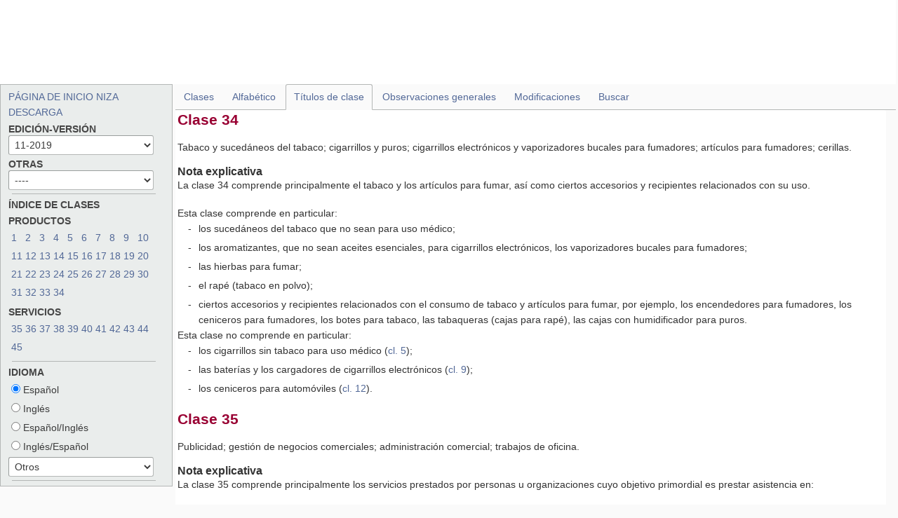

--- FILE ---
content_type: text/html;charset=UTF-8
request_url: https://nclpub.wipo.int/esen/?class_number=34&explanatory_notes=show&gors=&lang=es&menulang=es&notion=class_headings&version=20190101
body_size: 961582
content:
<!DOCTYPE html>
<html xmlns="http://www.w3.org/1999/xhtml"><head id="j_idt2">
        <!-- Google tag (gtag.js) -->
        <script async="true" src="https://www.googletagmanager.com/gtag/js?id=G-80SVFDJK4H"></script>
        <script>
            window.dataLayer = window.dataLayer || [];
            function gtag(){dataLayer.push(arguments);}
            gtag('js', new Date());

            gtag('config', 'G-80SVFDJK4H');
        </script>

        <meta http-equiv="X-UA-Compatible" content="IE=edge" /><link type="text/css" rel="stylesheet" href="/esen/javax.faces.resource/theme.css.xhtml?ln=primefaces-bootstrap" /><link type="text/css" rel="stylesheet" href="/esen/javax.faces.resource/fa/font-awesome.css.xhtml?ln=primefaces&amp;v=6.1" /><link type="text/css" rel="stylesheet" href="/esen/javax.faces.resource/css/main.css.xhtml?ln=default" /><link type="text/css" rel="stylesheet" href="/esen/javax.faces.resource/css/NCL/tree.css.xhtml?ln=default" /><link type="text/css" rel="stylesheet" href="/esen/javax.faces.resource/css/NCL/rcl.css.xhtml?ln=default" /><script type="text/javascript" src="/esen/javax.faces.resource/jquery/jquery.js.xhtml?ln=primefaces&amp;v=6.1"></script><script type="text/javascript" src="/esen/javax.faces.resource/jquery/jquery-plugins.js.xhtml?ln=primefaces&amp;v=6.1"></script><script type="text/javascript" src="/esen/javax.faces.resource/core.js.xhtml?ln=primefaces&amp;v=6.1"></script><script type="text/javascript" src="/esen/javax.faces.resource/components.js.xhtml?ln=primefaces&amp;v=6.1"></script><script type="text/javascript" src="/esen/javax.faces.resource/jsf.js.xhtml?ln=javax.faces"></script><link type="text/css" rel="stylesheet" href="/esen/javax.faces.resource/components.css.xhtml?ln=primefaces&amp;v=6.1" /><link type="text/css" rel="stylesheet" href="/esen/javax.faces.resource/scrollpanel/scrollpanel.css.xhtml?ln=primefaces&amp;v=6.1" /><script type="text/javascript" src="/esen/javax.faces.resource/scrollpanel/scrollpanel.js.xhtml?ln=primefaces&amp;v=6.1"></script><script type="text/javascript" src="/esen/javax.faces.resource/primefaces-extensions.js.xhtml?ln=primefaces-extensions&amp;v=6.1"></script><link type="text/css" rel="stylesheet" href="/esen/javax.faces.resource/css/NCL/styles.css.xhtml?ln=default" /><link type="text/css" rel="stylesheet" href="/esen/javax.faces.resource/css/NCL/ipcpub.css.xhtml?ln=default" /><script type="text/javascript">if(window.PrimeFaces){PrimeFaces.settings.locale='es';}</script>
    <link rel="shortcut icon" type="image/x-icon" href="/esen/javax.faces.resource/default/images/favicon.ico.xhtml" />
    <meta name="language" content="es" />
    <meta http-equiv="Content-Language" content="es" />
    <meta name="Generator" content="ocms" />
    <meta name="Distribution" content="Global" />
    <meta name="author" content="WIPO" />
    <meta http-equiv="Content-Type" content="text/html; charset=utf-8" /><script type="text/javascript" src="/esen/javax.faces.resource/javascript/NCL/modernizr-2.6.2-min.js.xhtml?ln=default"></script><script type="text/javascript" src="/esen/javax.faces.resource/javascript/NCL/jquery.min.lmbnu2dq1j.js.xhtml?ln=default"></script><script type="text/javascript" src="/esen/javax.faces.resource/javascript/NCL/jquery-migrate.min.2euoxxzaxn.js.xhtml?ln=default"></script><script type="text/javascript" src="/esen/javax.faces.resource/javascript/NCL/jquery-ui.min.q0mar78urb.js.xhtml?ln=default"></script><script type="text/javascript" src="/esen/javax.faces.resource/javascript/NCL/ipcpub.js.xhtml?ln=default"></script><script type="text/javascript" src="/esen/javax.faces.resource/javascript/NCL/plugins.js.xhtml?ln=default"></script><script type="text/javascript" src="/esen/javax.faces.resource/javascript/NCL/ss-standard.js.xhtml?ln=default"></script><script type="text/javascript" src="/esen/javax.faces.resource/javascript/NCL/nicepub.a382092740f9.js.xhtml?ln=default"></script><script type="text/javascript" src="/esen/javax.faces.resource/javascript/NCL/URI.a382092740a9.js.xhtml?ln=default"></script><script type="text/javascript" src="/esen/javax.faces.resource/javascript/NCL/jquery.scrollTo.min.a7e51f038f7a.js.xhtml?ln=default"></script>

<!-- wipo navbar -->
        <style>
            @font-face {
                font-family: 'simplon';
                font-weight: 400;
                src: url("https://webcomponents.wipo.int/fonts/SimplonNorm-Regular-WebXL.woff2")
            }

            @font-face {
                font-family: 'simplon';
                font-weight: 500;
                src: url("https://webcomponents.wipo.int/fonts/SimplonNorm-Medium-WebXL.woff2")
            }

            @font-face {
                font-family: 'simplon';
                font-weight: 700;
                src: url("https://webcomponents.wipo.int/fonts/SimplonNorm-Bold-WebXL.woff2")
            }
        </style>

        <script src="https://webcomponents.wipo.int/polyfills/webcomponents-loader.js"></script>
        <script src="https://webcomponents.wipo.int/wipo-init/wipo-init.js"></script>
        <script src="https://webcomponents.wipo.int/wipo-navbar/wipo-navbar.js"></script></head><body>
        <title>Clasificación de Niza</title>
        <div>
        <wipo-navbar applicationName="NCLPUB" applicationLink="/esen/" helpOptions="[         { &quot;code&quot;:&quot;contact&quot;,  &quot;link&quot;:&quot;https://www3.wipo.int/contact/es/area.jsp?area=nice_classification&quot;},         {         &quot;code&quot;: &quot;termsOfUse&quot;,         &quot;link&quot;: &quot;https://www.wipo.int/tools/es/disclaim.html&quot;         },         {         &quot;code&quot;: &quot;privacyPolicy&quot;,         &quot;link&quot;: &quot;https://www.wipo.int/tools/es/privacy_policy.html&quot;         }          ]" helpMore="[         {         &quot;name&quot;: &quot;Asistencia en NCLPUB&quot;,         &quot;link&quot;: &quot;/esen/help/&quot;         },         {         &quot;name&quot;: &quot;Guía de NCL&quot;,         &quot;link&quot;: &quot;/esen/guidance/&quot;         }         ]" languageOptions="[         {           &quot;code&quot;: &quot;es&quot;         },         {           &quot;code&quot;: &quot;en&quot;         }       ]" appId="app-0387" language="es">
            <div style="background:black; height: 48px; width: 100%"></div>
        </wipo-navbar>
        </div>
        <div class="container_s wipo-navbar-ftrue">
            <div class="leftPanel_s">
    <script>
        function showLinksToTmOffices() {
            var win = window.open("/esen/pages/linksTMOffices.xhtml?faces-redirect=true", "",
                "status = 1,height=350,width=750,top=0,left=0,resizable=false");
            win.opener = this;
        }
    </script>
    <div id="left-menu" class="tabbable vnav">
        <div id="interactionPanel" class="tab-content">
<form id="ncl_leftpanel_form" name="ncl_leftpanel_form" method="post" action="/esen/" enctype="application/x-www-form-urlencoded" autocomplete="off">
<input type="hidden" name="ncl_leftpanel_form" value="ncl_leftpanel_form" />
<a id="ncl_leftpanel_form:updateMenuLang" name="ncl_leftpanel_form:updateMenuLang" href="/esen/?class_number=34&amp;explanatory_notes=show&amp;gors=&amp;lang=es&amp;menulang=es&amp;notion=class_headings&amp;pagination=no&amp;version=20190101"></a><a id="ncl_leftpanel_form:loadSelectedClassfromPopup" name="ncl_leftpanel_form:loadSelectedClassfromPopup" href="/esen/?basic_numbers=show&amp;class_number=0&amp;explanatory_notes=show&amp;gors=&amp;lang=es&amp;menulang=es&amp;mode=flat&amp;notion=&amp;pagination=no&amp;version=20190101"></a><a id="ncl_leftpanel_form:updateMenuLangHelp" name="ncl_leftpanel_form:updateMenuLangHelp" href="/esen/?firstLang=es&amp;secondtLang=en"></a>
                        <div><a href="http://www.wipo.int/classifications/nice/es/">PÁGINA DE INICIO NIZA</a>
<!--                            &lt;ui:fragment rendered="false"&gt;-->
<!--                                - -->
<!--                            &lt;h:outputLink value="/esen/help/"-->
<!--                                          target="_blank"&gt;AYUDA&lt;/h:outputLink&gt;-->
<!--                                - -->
<!--                                &lt;h:outputLink value="/esen/guidance/"-->
<!--                                              target="_blank"&gt;GU&Iacute;A&lt;/h:outputLink&gt;-->
<!--                            &lt;/ui:fragment&gt;-->
                        </div>
                        <div><a href="http://www.wipo.int/classifications/nice/es/ITsupport/Version20190101/index.html">DESCARGA</a>
                        </div>
                    <h3>EDICIÓN-VERSIÓN</h3>
                    <div id="search-tabs" class="tabbable">
                        <div id="menu-options" class="tab-content">
                            <div id="settings">
                                <div id="scheme-options" style="display: block;">
                                    <label class="control-label"><select id="ncl_leftpanel_form:edition_version_selector" name="ncl_leftpanel_form:edition_version_selector" class="control-label" size="1" onchange="PrimeFaces.ab({s:this,e:&quot;change&quot;,p:&quot;ncl_leftpanel_form:edition_version_selector&quot;,u:&quot;ncl_leftpanel_form:edition_version_selector ncl_leftpanel_form:changeEdition&quot;,onco:function(xhr,status,args){window.location=document.getElementById('ncl_leftpanel_form:changeEdition').href;;}});">	<option value="">----</option>
	<option value="12">13-2026</option>
	<option value="11">12-2025</option>
	<option value="10">12-2024</option>
	<option value="9">12-2023</option>
	<option value="8">11-2022</option>
	<option value="7">11-2021</option>
	<option value="6">11-2020</option>
	<option value="5" selected="selected">11-2019</option>
	<option value="4">11-2018</option>
	<option value="3">11-2017</option>
</select><a id="ncl_leftpanel_form:changeEdition" name="ncl_leftpanel_form:changeEdition" href="/esen/?explanatory_notes=show&amp;gors=&amp;lang=es&amp;menulang=es&amp;mode=flat&amp;notion=&amp;pagination=no&amp;version=20190101"></a>
                                    </label>
                                        <h3>OTRAS</h3><select id="ncl_leftpanel_form:optional_others" name="ncl_leftpanel_form:optional_others" class="control-label" size="1" onchange="jsf.util.chain(this,event,'window.open(this.options[this.selectedIndex].value);this.selectedIndex=null;','mojarra.ab(this,event,\'valueChange\',0,0)')">	<option value="" selected="selected">----</option>
	<option value="https://www.wipo.int/classifications/nice/es/ITsupport/old_editions/index.html">Ediciones anteriores</option>
</select><span id="ncl_leftpanel_form:nicepub_GoodsAndServices">
                                            <HR />
                                            <h3>ÍNDICE DE CLASES</h3>
                                            <h3>PRODUCTOS</h3>
                                            <table class="nice-classes">
                                                <tbody>
                                                <tr>
                                                            <td><a href="/esen/?class_number=1&amp;explanatory_notes=show&amp;gors=&amp;lang=es&amp;menulang=es&amp;notion=class_headings&amp;version=20190101">1
                                                                </a></td>
                                                            <td><a href="/esen/?class_number=2&amp;explanatory_notes=show&amp;gors=&amp;lang=es&amp;menulang=es&amp;notion=class_headings&amp;version=20190101">2
                                                                </a></td>
                                                            <td><a href="/esen/?class_number=3&amp;explanatory_notes=show&amp;gors=&amp;lang=es&amp;menulang=es&amp;notion=class_headings&amp;version=20190101">3
                                                                </a></td>
                                                            <td><a href="/esen/?class_number=4&amp;explanatory_notes=show&amp;gors=&amp;lang=es&amp;menulang=es&amp;notion=class_headings&amp;version=20190101">4
                                                                </a></td>
                                                            <td><a href="/esen/?class_number=5&amp;explanatory_notes=show&amp;gors=&amp;lang=es&amp;menulang=es&amp;notion=class_headings&amp;version=20190101">5
                                                                </a></td>
                                                            <td><a href="/esen/?class_number=6&amp;explanatory_notes=show&amp;gors=&amp;lang=es&amp;menulang=es&amp;notion=class_headings&amp;version=20190101">6
                                                                </a></td>
                                                            <td><a href="/esen/?class_number=7&amp;explanatory_notes=show&amp;gors=&amp;lang=es&amp;menulang=es&amp;notion=class_headings&amp;version=20190101">7
                                                                </a></td>
                                                            <td><a href="/esen/?class_number=8&amp;explanatory_notes=show&amp;gors=&amp;lang=es&amp;menulang=es&amp;notion=class_headings&amp;version=20190101">8
                                                                </a></td>
                                                            <td><a href="/esen/?class_number=9&amp;explanatory_notes=show&amp;gors=&amp;lang=es&amp;menulang=es&amp;notion=class_headings&amp;version=20190101">9
                                                                </a></td>
                                                            <td><a href="/esen/?class_number=10&amp;explanatory_notes=show&amp;gors=&amp;lang=es&amp;menulang=es&amp;notion=class_headings&amp;version=20190101">10
                                                                </a></td>
                                                </tr>
                                                <tr>
                                                            <td><a href="/esen/?class_number=11&amp;explanatory_notes=show&amp;gors=&amp;lang=es&amp;menulang=es&amp;notion=class_headings&amp;version=20190101">11
                                                                </a></td>
                                                            <td><a href="/esen/?class_number=12&amp;explanatory_notes=show&amp;gors=&amp;lang=es&amp;menulang=es&amp;notion=class_headings&amp;version=20190101">12
                                                                </a></td>
                                                            <td><a href="/esen/?class_number=13&amp;explanatory_notes=show&amp;gors=&amp;lang=es&amp;menulang=es&amp;notion=class_headings&amp;version=20190101">13
                                                                </a></td>
                                                            <td><a href="/esen/?class_number=14&amp;explanatory_notes=show&amp;gors=&amp;lang=es&amp;menulang=es&amp;notion=class_headings&amp;version=20190101">14
                                                                </a></td>
                                                            <td><a href="/esen/?class_number=15&amp;explanatory_notes=show&amp;gors=&amp;lang=es&amp;menulang=es&amp;notion=class_headings&amp;version=20190101">15
                                                                </a></td>
                                                            <td><a href="/esen/?class_number=16&amp;explanatory_notes=show&amp;gors=&amp;lang=es&amp;menulang=es&amp;notion=class_headings&amp;version=20190101">16
                                                                </a></td>
                                                            <td><a href="/esen/?class_number=17&amp;explanatory_notes=show&amp;gors=&amp;lang=es&amp;menulang=es&amp;notion=class_headings&amp;version=20190101">17
                                                                </a></td>
                                                            <td><a href="/esen/?class_number=18&amp;explanatory_notes=show&amp;gors=&amp;lang=es&amp;menulang=es&amp;notion=class_headings&amp;version=20190101">18
                                                                </a></td>
                                                            <td><a href="/esen/?class_number=19&amp;explanatory_notes=show&amp;gors=&amp;lang=es&amp;menulang=es&amp;notion=class_headings&amp;version=20190101">19
                                                                </a></td>
                                                            <td><a href="/esen/?class_number=20&amp;explanatory_notes=show&amp;gors=&amp;lang=es&amp;menulang=es&amp;notion=class_headings&amp;version=20190101">20
                                                                </a></td>
                                                </tr>
                                                <tr>
                                                            <td><a href="/esen/?class_number=21&amp;explanatory_notes=show&amp;gors=&amp;lang=es&amp;menulang=es&amp;notion=class_headings&amp;version=20190101">21
                                                                </a></td>
                                                            <td><a href="/esen/?class_number=22&amp;explanatory_notes=show&amp;gors=&amp;lang=es&amp;menulang=es&amp;notion=class_headings&amp;version=20190101">22
                                                                </a></td>
                                                            <td><a href="/esen/?class_number=23&amp;explanatory_notes=show&amp;gors=&amp;lang=es&amp;menulang=es&amp;notion=class_headings&amp;version=20190101">23
                                                                </a></td>
                                                            <td><a href="/esen/?class_number=24&amp;explanatory_notes=show&amp;gors=&amp;lang=es&amp;menulang=es&amp;notion=class_headings&amp;version=20190101">24
                                                                </a></td>
                                                            <td><a href="/esen/?class_number=25&amp;explanatory_notes=show&amp;gors=&amp;lang=es&amp;menulang=es&amp;notion=class_headings&amp;version=20190101">25
                                                                </a></td>
                                                            <td><a href="/esen/?class_number=26&amp;explanatory_notes=show&amp;gors=&amp;lang=es&amp;menulang=es&amp;notion=class_headings&amp;version=20190101">26
                                                                </a></td>
                                                            <td><a href="/esen/?class_number=27&amp;explanatory_notes=show&amp;gors=&amp;lang=es&amp;menulang=es&amp;notion=class_headings&amp;version=20190101">27
                                                                </a></td>
                                                            <td><a href="/esen/?class_number=28&amp;explanatory_notes=show&amp;gors=&amp;lang=es&amp;menulang=es&amp;notion=class_headings&amp;version=20190101">28
                                                                </a></td>
                                                            <td><a href="/esen/?class_number=29&amp;explanatory_notes=show&amp;gors=&amp;lang=es&amp;menulang=es&amp;notion=class_headings&amp;version=20190101">29
                                                                </a></td>
                                                            <td><a href="/esen/?class_number=30&amp;explanatory_notes=show&amp;gors=&amp;lang=es&amp;menulang=es&amp;notion=class_headings&amp;version=20190101">30
                                                                </a></td>
                                                </tr>
                                                <tr>
                                                            <td><a href="/esen/?class_number=31&amp;explanatory_notes=show&amp;gors=&amp;lang=es&amp;menulang=es&amp;notion=class_headings&amp;version=20190101">31
                                                                </a></td>
                                                            <td><a href="/esen/?class_number=32&amp;explanatory_notes=show&amp;gors=&amp;lang=es&amp;menulang=es&amp;notion=class_headings&amp;version=20190101">32
                                                                </a></td>
                                                            <td><a href="/esen/?class_number=33&amp;explanatory_notes=show&amp;gors=&amp;lang=es&amp;menulang=es&amp;notion=class_headings&amp;version=20190101">33
                                                                </a></td>
                                                            <td><a href="/esen/?class_number=34&amp;explanatory_notes=show&amp;gors=&amp;lang=es&amp;menulang=es&amp;notion=class_headings&amp;version=20190101">34
                                                                </a></td>
                                                </tr>
                                                </tbody>
                                            </table>
                                            <h3>SERVICIOS</h3>
                                            <table class="nice-classes">
                                                <tbody>
                                                <tr>
                                                            <td><a href="/esen/?class_number=35&amp;explanatory_notes=show&amp;gors=&amp;lang=es&amp;menulang=es&amp;notion=class_headings&amp;version=20190101">35
                                                                </a></td>
                                                            <td><a href="/esen/?class_number=36&amp;explanatory_notes=show&amp;gors=&amp;lang=es&amp;menulang=es&amp;notion=class_headings&amp;version=20190101">36
                                                                </a></td>
                                                            <td><a href="/esen/?class_number=37&amp;explanatory_notes=show&amp;gors=&amp;lang=es&amp;menulang=es&amp;notion=class_headings&amp;version=20190101">37
                                                                </a></td>
                                                            <td><a href="/esen/?class_number=38&amp;explanatory_notes=show&amp;gors=&amp;lang=es&amp;menulang=es&amp;notion=class_headings&amp;version=20190101">38
                                                                </a></td>
                                                            <td><a href="/esen/?class_number=39&amp;explanatory_notes=show&amp;gors=&amp;lang=es&amp;menulang=es&amp;notion=class_headings&amp;version=20190101">39
                                                                </a></td>
                                                            <td><a href="/esen/?class_number=40&amp;explanatory_notes=show&amp;gors=&amp;lang=es&amp;menulang=es&amp;notion=class_headings&amp;version=20190101">40
                                                                </a></td>
                                                            <td><a href="/esen/?class_number=41&amp;explanatory_notes=show&amp;gors=&amp;lang=es&amp;menulang=es&amp;notion=class_headings&amp;version=20190101">41
                                                                </a></td>
                                                            <td><a href="/esen/?class_number=42&amp;explanatory_notes=show&amp;gors=&amp;lang=es&amp;menulang=es&amp;notion=class_headings&amp;version=20190101">42
                                                                </a></td>
                                                            <td><a href="/esen/?class_number=43&amp;explanatory_notes=show&amp;gors=&amp;lang=es&amp;menulang=es&amp;notion=class_headings&amp;version=20190101">43
                                                                </a></td>
                                                            <td><a href="/esen/?class_number=44&amp;explanatory_notes=show&amp;gors=&amp;lang=es&amp;menulang=es&amp;notion=class_headings&amp;version=20190101">44
                                                                </a></td>
                                                </tr>
                                                <tr>
                                                            <td><a href="/esen/?class_number=45&amp;explanatory_notes=show&amp;gors=&amp;lang=es&amp;menulang=es&amp;notion=class_headings&amp;version=20190101">45
                                                                </a></td>
                                                </tr>
                                                </tbody>
                                            </table>
                                        <div></div>
                                        <HR /></span>
                                    <h3>IDIOMA</h3><table id="ncl_leftpanel_form:langSelRadio">
	<tr>
<td>
<input type="radio" checked="checked" name="ncl_leftpanel_form:langSelRadio" id="ncl_leftpanel_form:langSelRadio:0" value="es" onchange="PrimeFaces.ab({s:this,e:&quot;change&quot;,p:&quot;ncl_leftpanel_form:langSelRadio&quot;,u:&quot;ncl_leftpanel_form:langSelRadio ncl_leftpanel_form:updateLang&quot;,onco:function(xhr,status,args){window.location=document.getElementById('ncl_leftpanel_form:updateLang').href;;}});" /><label for="ncl_leftpanel_form:langSelRadio:0"> Español</label></td>
	</tr>
	<tr>
<td>
<input type="radio" name="ncl_leftpanel_form:langSelRadio" id="ncl_leftpanel_form:langSelRadio:1" value="en" onchange="PrimeFaces.ab({s:this,e:&quot;change&quot;,p:&quot;ncl_leftpanel_form:langSelRadio&quot;,u:&quot;ncl_leftpanel_form:langSelRadio ncl_leftpanel_form:updateLang&quot;,onco:function(xhr,status,args){window.location=document.getElementById('ncl_leftpanel_form:updateLang').href;;}});" /><label for="ncl_leftpanel_form:langSelRadio:1"> Inglés</label></td>
	</tr>
	<tr>
<td>
<input type="radio" name="ncl_leftpanel_form:langSelRadio" id="ncl_leftpanel_form:langSelRadio:2" value="esen" onchange="PrimeFaces.ab({s:this,e:&quot;change&quot;,p:&quot;ncl_leftpanel_form:langSelRadio&quot;,u:&quot;ncl_leftpanel_form:langSelRadio ncl_leftpanel_form:updateLang&quot;,onco:function(xhr,status,args){window.location=document.getElementById('ncl_leftpanel_form:updateLang').href;;}});" /><label for="ncl_leftpanel_form:langSelRadio:2"> Español/Inglés</label></td>
	</tr>
	<tr>
<td>
<input type="radio" name="ncl_leftpanel_form:langSelRadio" id="ncl_leftpanel_form:langSelRadio:3" value="enes" onchange="PrimeFaces.ab({s:this,e:&quot;change&quot;,p:&quot;ncl_leftpanel_form:langSelRadio&quot;,u:&quot;ncl_leftpanel_form:langSelRadio ncl_leftpanel_form:updateLang&quot;,onco:function(xhr,status,args){window.location=document.getElementById('ncl_leftpanel_form:updateLang').href;;}});" /><label for="ncl_leftpanel_form:langSelRadio:3"> Inglés/Español</label></td>
	</tr>
</table><select id="ncl_leftpanel_form:linkToOtherLangId" name="ncl_leftpanel_form:linkToOtherLangId" size="1" onchange="mojarra.ab(this,event,'valueChange',0,0)">	<option value="" selected="selected">Otros</option>
	<option value="/enfr/">Inglés/Francés</option>
	<option value="/esfr/">Español/Francés</option>
</select><a id="ncl_leftpanel_form:updateLang" name="ncl_leftpanel_form:updateLang" href="/esen/?explanatory_notes=show&amp;gors=&amp;lang=es&amp;menulang=es&amp;notion=class_headings&amp;version=20190101"></a>
                                    <HR />
                                    <h3><a href="javascript:showLinksToTmOffices();" title="ENLACES A OFICINAS DE MARCAS">ENLACES A OFICINAS DE MARCAS</a>
                                    </h3><span id="ncl_leftpanel_form:nicepub_viewModes"></span><a id="ncl_leftpanel_form:changeMode_link" name="ncl_leftpanel_form:changeMode_link" href="/esen/?basic_numbers=show&amp;explanatory_notes=show&amp;gors=&amp;lang=es&amp;menulang=es&amp;mode=flat&amp;notion=class_headings&amp;pagination=no&amp;version=20190101"></a><span id="ncl_leftpanel_form:nicepub_view_modes_explanatory_basic_number">
                                            <h3>MOSTRAR</h3><div id="ncl_leftpanel_form:exp_notes_chkbox" class="ui-chkbox ui-widget"><div class="ui-helper-hidden-accessible"><input id="ncl_leftpanel_form:exp_notes_chkbox_input" name="ncl_leftpanel_form:exp_notes_chkbox_input" type="checkbox" autocomplete="off" checked="checked" aria-checked="true" onchange="PrimeFaces.ab({s:&quot;ncl_leftpanel_form:exp_notes_chkbox&quot;,e:&quot;valueChange&quot;,p:&quot;ncl_leftpanel_form:exp_notes_chkbox&quot;,u:&quot;ncl_leftpanel_form:exp_notes_chkbox ncl_leftpanel_form:updateExpNots&quot;,onst:function(cfg){explanatoryNotesCheckbox();;},onco:function(xhr,status,args){window.location=document.getElementById('ncl_leftpanel_form:updateExpNots').href;;}});" /></div><div class="ui-chkbox-box ui-widget ui-corner-all ui-state-default ui-state-active"><span class="ui-chkbox-icon ui-icon ui-icon-check ui-c"></span></div><span class="ui-chkbox-label">Notas explicativas</span></div><script id="ncl_leftpanel_form:exp_notes_chkbox_s" type="text/javascript">PrimeFaces.cw("SelectBooleanCheckbox","notes",{id:"ncl_leftpanel_form:exp_notes_chkbox"});</script><a id="ncl_leftpanel_form:updateExpNots" name="ncl_leftpanel_form:updateExpNots" href="/esen/?explanatory_notes=show&amp;gors=&amp;lang=es&amp;menulang=es&amp;notion=class_headings&amp;version=20190101"></a></span>
                                </div>
                            </div>
                        </div>
                    </div>
                <div class="nav-expanding__list"><input id="ncl_leftpanel_form:ncl_mode" type="hidden" name="ncl_leftpanel_form:ncl_mode" value="flat" /><input id="ncl_leftpanel_form:ncl_lang" type="hidden" name="ncl_leftpanel_form:ncl_lang" value="es" />
                        <p class="versions" style="color: #903;">
                            <b>NCLPUB</b> v3.2.70
                        </p>
                    <p style="font-size: 1.3rem; color: #903;">
                        <b>Última modificación el:</b>  2025.12.16
                    </p>
                </div><input type="hidden" name="javax.faces.ViewState" id="j_id1:javax.faces.ViewState:0" value="stateless" autocomplete="off" />
</form>
        </div>
    </div>
            </div>

            <div class="content_s">
        <!--  For Ajax Loading Image -->
        <div><div id="loadingDialog" class="ui-dialog ui-widget ui-widget-content ui-corner-all ui-shadow ui-hidden-container  b-modal-dialog__wrapper2" style=" position:fixed;overflow:hidden;display:none;"><h1 class="b-modal-dialog__title"></h1><div class=" b-modal-dialog__content"><img id="j_idt753" src="/esen/javax.faces.resource/images/NCL/ajax-loader.gif.xhtml?ln=default" alt="" /></div></div><script id="loadingDialog_s" type="text/javascript">$(function(){PrimeFaces.cw("Dialog","blockUIWidget",{id:"loadingDialog",draggable:false,resizable:false,modal:true,appendTo:"@(body)",position:"center"});});</script>
        </div>
        <form id="bridgeForm" method="get" action="/esen/pages/bridge.xhtml?faces-redirect=true" target="bridgeWindow">
            <input type="hidden" name="BasicText" value="" />
        </form>

        <script>
            function showBridge(text) {
                var f = document.getElementById('bridgeForm');
                f.BasicText.value = text;
                var win = window.open("", "bridgeWindow", "status = 1,height=350,width=750,top=0,left=0,resizable=false");
                win.opener = this;
                win.focus();
                document.getElementById('bridgeForm').submit();
            }
        </script>
        <div class="content" style="height:100%;"><input id="index" type="hidden" name="index" value="2" /><input id="isArchive" type="hidden" name="isArchive" value="false" />

            <style>
                :root { --in-force-height: 0px; }
            </style>
                <div id="notions" class="tabbable">
                <div class="headerTabs">
                    <ul class="nav nav-tabs">
                            <li><a id="classes_link" name="classes_link" href="/esen/?basic_numbers=show&amp;explanatory_notes=show&amp;gors=&amp;lang=es&amp;menulang=es&amp;mode=flat&amp;notion=&amp;pagination=no&amp;version=20190101">Clases</a></li>
                            <li><a id="alphabetical_link" name="alphabetical_link" href="/esen/?gors=&amp;lang=es&amp;menulang=es&amp;notion=alphabetical&amp;pagination=no&amp;version=20190101">Alfabético</a></li>
                            <li class="active"><a href="/esen/?class_number=34&amp;explanatory_notes=show&amp;gors=&amp;lang=es&amp;menulang=es&amp;notion=class_headings&amp;version=20190101">Títulos de clase</a></li>
                            <li><a id="general_remark_link" name="general_remark_link" href="/esen/?gors=&amp;lang=es&amp;menulang=es&amp;notion=general_remarks&amp;version=20190101">Observaciones generales</a></li>
                            <li><a href="/esen/?gors=&amp;lang=es&amp;menulang=es&amp;mode=flat&amp;notion=modifications&amp;version=20190101">Modificaciones</a></li>
                        <li><a href="/esen/?basic_numbers=show&amp;explanatory_notes=show&amp;gors=&amp;lang=es&amp;menulang=es&amp;mode=flat&amp;notion=search&amp;version=20190101">Buscar</a></li>
                    </ul>
                </div>
                    <div class="tab-content">
                        <p>
    <script>
        $(document).ready(function () {
            $("[id='ClassHeadingsScrollable']").scrollTo('#class_heading_' + 34);
        });
    </script><div id="ClassHeadingsScrollable" class="ui-scrollpanel ui-scrollpanel-native ui-widget ui-widget-content ui-corner-all scroll-panel-height-EIF"><div id="j_idt1373" class="ui-datagrid ui-widget ui-datagrid-no-border"><div id="j_idt1373_content" class="ui-datagrid-content ui-widget-content"><table class="ui-datagrid-data"><tbody><tr class="ui-datagrid-row"><td class="ui-datagrid-column">
                        <div class="class_headings ">
                            <div id="class_download_link" class="class_header">
                                <h1 style="color: #903 !important; font-size: 21px !important;"><a href="pdf-download.pdf?lang=es&amp;tab=class_headings&amp;dateInForce=20190101" title="PDF"><img src="/esen/javax.faces.resource/images/pdf_icon.gif.xhtml?ln=default" alt="PDF" class="pdf_file_icon" /></a>
                                    Lista de clases con notas explicativas
                                </h1>
                            </div>
                        </div>
    <div class="class_heading" style="padding-right:20px">
        <h1 id="class_heading_1" style="color: #903 !important; font-size: 21px !important;">
            <!-- &lt;h:graphicImage styleClass="info_file_icon_image" library="images" name="info_file.png" /&gt; -->
                <script>
                    function popupPicker(lang, edition, classNum, tabName, dateInForce) {
                        var win = window.open("/esen?version=" + dateInForce +
                            "&notion=information_files&class_number=" + classNum + "&lang=" + lang, classNum,
                            "status = 1,height=800,width=800,top=20,left=80,resizable=0,scrollbars=1,location=1,titlebar=yes");
                        win.opener = this;
                        win.focus();
                    }
                </script><a href="" onclick="popupPicker('es','5','1','class_headings','20190101'); return false;"></a>
            <!-- begin show label -->
            Clase 1
            <!-- end show label -->
        </h1>
        <!-- begin show classHeading -->Productos químicos para la industria, la ciencia y la fotografía, así como para la agricultura, la horticultura y la silvicultura; resinas artificiales en bruto, materias plásticas en bruto; composiciones para la extinción de incendios y la prevención de incendios; preparaciones para templar y soldar metales; sustancias para curtir cueros y pieles de animales; adhesivos (pegamentos) para la industria; masillas y otras materias de relleno en pasta; compost, abonos, fertilizantes; preparaciones biológicas para la industria y la ciencia.
    </div>
        <div class="explanatory_notes" style="padding-right:20px">
            <div class="explanatory_note">
                    <h4 class="h4">Nota explicativa</h4>
                <p><label id="j_idt1373:0:j_idt1382:0:j_idt1417" class="ui-outputlabel ui-widget">La clase 1 comprende principalmente los productos químicos que se utilizan en la industria, la ciencia y la agricultura, incluidos los que entran en la composición de productos comprendidos en otras clases.</label>
                </p>
                <div>
                        Esta clase comprende en particular:
                        <div id="j_idt1373:0:j_idt1382:0:j_idt1421" class="ui-datatable ui-widget borderless headerless datable_include_exclude"><div class="ui-datatable-tablewrapper"><table role="grid" class="b-table"><thead id="j_idt1373:0:j_idt1382:0:j_idt1421_head"><tr role="row"><th id="j_idt1373:0:j_idt1382:0:j_idt1421:j_idt1422" class="ui-state-default" role="columnheader" scope="col"><span class="ui-column-title"></span></th></tr></thead><tbody id="j_idt1373:0:j_idt1382:0:j_idt1421_data" class="ui-datatable-data ui-widget-content"><tr data-ri="0" class="ui-widget-content ui-datatable-even" role="row"><td role="gridcell">
                                <!-- IncludeList -->
                                <div style="display: table">
                                    <div style="display: table-row; vertical-align: top;">
                                        <div style="display: table-cell; vertical-align: top;"><label id="j_idt1373:0:j_idt1382:0:j_idt1421:0:j_idt1424" class="ui-outputlabel ui-widget exclude_dash_span" style="padding-left:5px; padding-right:10px; float:left;">-</label>
                                        </div>
                                        <div style="display: table-cell; vertical-align: top;">
                                            <!-- Include Row --><label id="j_idt1373:0:j_idt1382:0:j_idt1421:0:j_idt1426:0:j_idt1441" class="ui-outputlabel ui-widget">el papel sensible;</label>
                                        </div>
                                    </div>
                                </div></td></tr><tr data-ri="1" class="ui-widget-content ui-datatable-odd" role="row"><td role="gridcell">
                                <!-- IncludeList -->
                                <div style="display: table">
                                    <div style="display: table-row; vertical-align: top;">
                                        <div style="display: table-cell; vertical-align: top;"><label id="j_idt1373:0:j_idt1382:0:j_idt1421:1:j_idt1424" class="ui-outputlabel ui-widget exclude_dash_span" style="padding-left:5px; padding-right:10px; float:left;">-</label>
                                        </div>
                                        <div style="display: table-cell; vertical-align: top;">
                                            <!-- Include Row --><label id="j_idt1373:0:j_idt1382:0:j_idt1421:1:j_idt1426:0:j_idt1441" class="ui-outputlabel ui-widget">las composiciones para la reparación de neumáticos;</label>
                                        </div>
                                    </div>
                                </div></td></tr><tr data-ri="2" class="ui-widget-content ui-datatable-even" role="row"><td role="gridcell">
                                <!-- IncludeList -->
                                <div style="display: table">
                                    <div style="display: table-row; vertical-align: top;">
                                        <div style="display: table-cell; vertical-align: top;"><label id="j_idt1373:0:j_idt1382:0:j_idt1421:2:j_idt1424" class="ui-outputlabel ui-widget exclude_dash_span" style="padding-left:5px; padding-right:10px; float:left;">-</label>
                                        </div>
                                        <div style="display: table-cell; vertical-align: top;">
                                            <!-- Include Row --><label id="j_idt1373:0:j_idt1382:0:j_idt1421:2:j_idt1426:0:j_idt1441" class="ui-outputlabel ui-widget">la sal de conservación que no sea para conservar alimentos;</label>
                                        </div>
                                    </div>
                                </div></td></tr><tr data-ri="3" class="ui-widget-content ui-datatable-odd" role="row"><td role="gridcell">
                                <!-- IncludeList -->
                                <div style="display: table">
                                    <div style="display: table-row; vertical-align: top;">
                                        <div style="display: table-cell; vertical-align: top;"><label id="j_idt1373:0:j_idt1382:0:j_idt1421:3:j_idt1424" class="ui-outputlabel ui-widget exclude_dash_span" style="padding-left:5px; padding-right:10px; float:left;">-</label>
                                        </div>
                                        <div style="display: table-cell; vertical-align: top;">
                                            <!-- Include Row --><label id="j_idt1373:0:j_idt1382:0:j_idt1421:3:j_idt1426:0:j_idt1441" class="ui-outputlabel ui-widget">ciertos aditivos destinados a la industria alimentaria, por ejemplo, la pectina, la lecitina, las enzimas y los conservadores químicos;</label>
                                        </div>
                                    </div>
                                </div></td></tr><tr data-ri="4" class="ui-widget-content ui-datatable-even" role="row"><td role="gridcell">
                                <!-- IncludeList -->
                                <div style="display: table">
                                    <div style="display: table-row; vertical-align: top;">
                                        <div style="display: table-cell; vertical-align: top;"><label id="j_idt1373:0:j_idt1382:0:j_idt1421:4:j_idt1424" class="ui-outputlabel ui-widget exclude_dash_span" style="padding-left:5px; padding-right:10px; float:left;">-</label>
                                        </div>
                                        <div style="display: table-cell; vertical-align: top;">
                                            <!-- Include Row --><label id="j_idt1373:0:j_idt1382:0:j_idt1421:4:j_idt1426:0:j_idt1441" class="ui-outputlabel ui-widget">ciertos ingredientes utilizados en la fabricación de productos cosméticos y productos farmacéuticos, por ejemplo, las vitaminas, los conservadores y los antioxidantes;</label>
                                        </div>
                                    </div>
                                </div></td></tr><tr data-ri="5" class="ui-widget-content ui-datatable-odd" role="row"><td role="gridcell">
                                <!-- IncludeList -->
                                <div style="display: table">
                                    <div style="display: table-row; vertical-align: top;">
                                        <div style="display: table-cell; vertical-align: top;"><label id="j_idt1373:0:j_idt1382:0:j_idt1421:5:j_idt1424" class="ui-outputlabel ui-widget exclude_dash_span" style="padding-left:5px; padding-right:10px; float:left;">-</label>
                                        </div>
                                        <div style="display: table-cell; vertical-align: top;">
                                            <!-- Include Row --><label id="j_idt1373:0:j_idt1382:0:j_idt1421:5:j_idt1426:0:j_idt1441" class="ui-outputlabel ui-widget">ciertas materias filtrantes, por ejemplo, las sustancias minerales, las sustancias vegetales y los materiales cerámicos en partículas.</label>
                                        </div>
                                    </div>
                                </div></td></tr></tbody></table></div></div><div class="b-table-check-visibility"><script>$(function() {setTimeout(function() {try {if(WF) WF.cc.fixColumnWidthOnShow(WF.getWidgetVarById('j_idt1373:0:j_idt1382:0:j_idt1421'));} catch(e) {/*do nothing*/}}, 0);var $t = $(document.getElementById('j_idt1373:0:j_idt1382:0:j_idt1421'));$t.prev('.b-table-check-visibility').remove();$t.next('.b-table-check-visibility').remove();});</script></div><script id="j_idt1373:0:j_idt1382:0:j_idt1421_s" type="text/javascript">$(function(){PrimeFaces.cw("DataTable","widget_j_idt1373_0_j_idt1382_0_j_idt1421",{id:"j_idt1373:0:j_idt1382:0:j_idt1421",groupColumnIndexes:[]});});</script>
                </div>
                <div>
                        Esta clase no comprende en particular:
                        <!-- excludesList --><div id="j_idt1373:0:j_idt1382:0:j_idt1449" class="ui-datatable ui-widget borderless headerless datable_include_exclude"><div class="ui-datatable-tablewrapper"><table role="grid" class="b-table"><thead id="j_idt1373:0:j_idt1382:0:j_idt1449_head"><tr role="row"><th id="j_idt1373:0:j_idt1382:0:j_idt1449:j_idt1450" class="ui-state-default" role="columnheader" scope="col"><span class="ui-column-title"></span></th></tr></thead><tbody id="j_idt1373:0:j_idt1382:0:j_idt1449_data" class="ui-datatable-data ui-widget-content"><tr data-ri="0" class="ui-widget-content ui-datatable-even" role="row"><td role="gridcell">
                                <div style="display: table">
                                    <div style="display: table-row; vertical-align: top;">
                                        <div style="display: table-cell; vertical-align: top;"><label id="j_idt1373:0:j_idt1382:0:j_idt1449:0:j_idt1452" class="ui-outputlabel ui-widget exclude_dash_span" style="padding-left:5px; padding-right:10px; float:left;">-</label>
                                        </div>
                                        <div style="display: table-cell; vertical-align: top;"><label id="j_idt1373:0:j_idt1382:0:j_idt1449:0:j_idt1454:0:j_idt1468" class="ui-outputlabel ui-widget">las resinas naturales en bruto (<a href="" onclick="linkClicked('2','cl.  2'); return false;" style="cursor:pointer;"><label id="j_idt1373:0:j_idt1382:0:j_idt1449:0:j_idt1454:0:j_idt1471" class="ui-outputlabel ui-widget" style="cursor:pointer;">cl.  2</label></a></label><label id="j_idt1373:0:j_idt1382:0:j_idt1449:0:j_idt1454:1:j_idt1468" class="ui-outputlabel ui-widget">), las resinas semielaboradas (<a href="" onclick="linkClicked('17','cl.  17'); return false;" style="cursor:pointer;"><label id="j_idt1373:0:j_idt1382:0:j_idt1449:0:j_idt1454:1:j_idt1471" class="ui-outputlabel ui-widget" style="cursor:pointer;">cl.  17</label></a></label><label id="j_idt1373:0:j_idt1382:0:j_idt1449:0:j_idt1454:2:j_idt1468" class="ui-outputlabel ui-widget">); </label>
                                        </div>
                                    </div>
                                </div></td></tr><tr data-ri="1" class="ui-widget-content ui-datatable-odd" role="row"><td role="gridcell">
                                <div style="display: table">
                                    <div style="display: table-row; vertical-align: top;">
                                        <div style="display: table-cell; vertical-align: top;"><label id="j_idt1373:0:j_idt1382:0:j_idt1449:1:j_idt1452" class="ui-outputlabel ui-widget exclude_dash_span" style="padding-left:5px; padding-right:10px; float:left;">-</label>
                                        </div>
                                        <div style="display: table-cell; vertical-align: top;"><label id="j_idt1373:0:j_idt1382:0:j_idt1449:1:j_idt1454:0:j_idt1468" class="ui-outputlabel ui-widget">las preparaciones químicas para uso médico o veterinario (<a href="" onclick="linkClicked('5','cl.  5'); return false;" style="cursor:pointer;"><label id="j_idt1373:0:j_idt1382:0:j_idt1449:1:j_idt1454:0:j_idt1471" class="ui-outputlabel ui-widget" style="cursor:pointer;">cl.  5</label></a></label><label id="j_idt1373:0:j_idt1382:0:j_idt1449:1:j_idt1454:1:j_idt1468" class="ui-outputlabel ui-widget">); </label>
                                        </div>
                                    </div>
                                </div></td></tr><tr data-ri="2" class="ui-widget-content ui-datatable-even" role="row"><td role="gridcell">
                                <div style="display: table">
                                    <div style="display: table-row; vertical-align: top;">
                                        <div style="display: table-cell; vertical-align: top;"><label id="j_idt1373:0:j_idt1382:0:j_idt1449:2:j_idt1452" class="ui-outputlabel ui-widget exclude_dash_span" style="padding-left:5px; padding-right:10px; float:left;">-</label>
                                        </div>
                                        <div style="display: table-cell; vertical-align: top;"><label id="j_idt1373:0:j_idt1382:0:j_idt1449:2:j_idt1454:0:j_idt1468" class="ui-outputlabel ui-widget">los fungicidas, los herbicidas y las preparaciones para eliminar animales dañinos (<a href="" onclick="linkClicked('5','cl.  5'); return false;" style="cursor:pointer;"><label id="j_idt1373:0:j_idt1382:0:j_idt1449:2:j_idt1454:0:j_idt1471" class="ui-outputlabel ui-widget" style="cursor:pointer;">cl.  5</label></a></label><label id="j_idt1373:0:j_idt1382:0:j_idt1449:2:j_idt1454:1:j_idt1468" class="ui-outputlabel ui-widget">); </label>
                                        </div>
                                    </div>
                                </div></td></tr><tr data-ri="3" class="ui-widget-content ui-datatable-odd" role="row"><td role="gridcell">
                                <div style="display: table">
                                    <div style="display: table-row; vertical-align: top;">
                                        <div style="display: table-cell; vertical-align: top;"><label id="j_idt1373:0:j_idt1382:0:j_idt1449:3:j_idt1452" class="ui-outputlabel ui-widget exclude_dash_span" style="padding-left:5px; padding-right:10px; float:left;">-</label>
                                        </div>
                                        <div style="display: table-cell; vertical-align: top;"><label id="j_idt1373:0:j_idt1382:0:j_idt1449:3:j_idt1454:0:j_idt1468" class="ui-outputlabel ui-widget">los adhesivos (pegamentos) de papelería o para uso doméstico (<a href="" onclick="linkClicked('16','cl.  16'); return false;" style="cursor:pointer;"><label id="j_idt1373:0:j_idt1382:0:j_idt1449:3:j_idt1454:0:j_idt1471" class="ui-outputlabel ui-widget" style="cursor:pointer;">cl.  16</label></a></label><label id="j_idt1373:0:j_idt1382:0:j_idt1449:3:j_idt1454:1:j_idt1468" class="ui-outputlabel ui-widget">); </label>
                                        </div>
                                    </div>
                                </div></td></tr><tr data-ri="4" class="ui-widget-content ui-datatable-even" role="row"><td role="gridcell">
                                <div style="display: table">
                                    <div style="display: table-row; vertical-align: top;">
                                        <div style="display: table-cell; vertical-align: top;"><label id="j_idt1373:0:j_idt1382:0:j_idt1449:4:j_idt1452" class="ui-outputlabel ui-widget exclude_dash_span" style="padding-left:5px; padding-right:10px; float:left;">-</label>
                                        </div>
                                        <div style="display: table-cell; vertical-align: top;"><label id="j_idt1373:0:j_idt1382:0:j_idt1449:4:j_idt1454:0:j_idt1468" class="ui-outputlabel ui-widget">la sal para conservar alimentos (<a href="" onclick="linkClicked('30','cl.  30'); return false;" style="cursor:pointer;"><label id="j_idt1373:0:j_idt1382:0:j_idt1449:4:j_idt1454:0:j_idt1471" class="ui-outputlabel ui-widget" style="cursor:pointer;">cl.  30</label></a></label><label id="j_idt1373:0:j_idt1382:0:j_idt1449:4:j_idt1454:1:j_idt1468" class="ui-outputlabel ui-widget">); </label>
                                        </div>
                                    </div>
                                </div></td></tr><tr data-ri="5" class="ui-widget-content ui-datatable-odd" role="row"><td role="gridcell">
                                <div style="display: table">
                                    <div style="display: table-row; vertical-align: top;">
                                        <div style="display: table-cell; vertical-align: top;"><label id="j_idt1373:0:j_idt1382:0:j_idt1449:5:j_idt1452" class="ui-outputlabel ui-widget exclude_dash_span" style="padding-left:5px; padding-right:10px; float:left;">-</label>
                                        </div>
                                        <div style="display: table-cell; vertical-align: top;"><label id="j_idt1373:0:j_idt1382:0:j_idt1449:5:j_idt1454:0:j_idt1468" class="ui-outputlabel ui-widget">el pajote (cobertura de humus) (<a href="" onclick="linkClicked('31','cl.  31'); return false;" style="cursor:pointer;"><label id="j_idt1373:0:j_idt1382:0:j_idt1449:5:j_idt1454:0:j_idt1471" class="ui-outputlabel ui-widget" style="cursor:pointer;">cl.  31</label></a></label><label id="j_idt1373:0:j_idt1382:0:j_idt1449:5:j_idt1454:1:j_idt1468" class="ui-outputlabel ui-widget">).</label>
                                        </div>
                                    </div>
                                </div></td></tr></tbody></table></div></div><div class="b-table-check-visibility"><script>$(function() {setTimeout(function() {try {if(WF) WF.cc.fixColumnWidthOnShow(WF.getWidgetVarById('j_idt1373:0:j_idt1382:0:j_idt1449'));} catch(e) {/*do nothing*/}}, 0);var $t = $(document.getElementById('j_idt1373:0:j_idt1382:0:j_idt1449'));$t.prev('.b-table-check-visibility').remove();$t.next('.b-table-check-visibility').remove();});</script></div><script id="j_idt1373:0:j_idt1382:0:j_idt1449_s" type="text/javascript">$(function(){PrimeFaces.cw("DataTable","widget_j_idt1373_0_j_idt1382_0_j_idt1449",{id:"j_idt1373:0:j_idt1382:0:j_idt1449",groupColumnIndexes:[]});});</script>
                </div>
            </div>
        </div>
    <div class="class_heading" style="padding-right:20px">
        <h1 id="class_heading_2" style="color: #903 !important; font-size: 21px !important;">
            <!-- &lt;h:graphicImage styleClass="info_file_icon_image" library="images" name="info_file.png" /&gt; -->
                <script>
                    function popupPicker(lang, edition, classNum, tabName, dateInForce) {
                        var win = window.open("/esen?version=" + dateInForce +
                            "&notion=information_files&class_number=" + classNum + "&lang=" + lang, classNum,
                            "status = 1,height=800,width=800,top=20,left=80,resizable=0,scrollbars=1,location=1,titlebar=yes");
                        win.opener = this;
                        win.focus();
                    }
                </script><a href="" onclick="popupPicker('es','5','2','class_headings','20190101'); return false;"></a>
            <!-- begin show label -->
            Clase 2
            <!-- end show label -->
        </h1>
        <!-- begin show classHeading -->Pinturas, barnices, lacas; productos contra la herrumbre y el deterioro de la madera; colorantes, tintes; tintas de imprenta, tintas de marcado y tintas de grabado; resinas naturales en bruto; metales en hojas y en polvo para la pintura, la decoración, la imprenta y trabajos artísticos.
    </div>
        <div class="explanatory_notes" style="padding-right:20px">
            <div class="explanatory_note">
                    <h4 class="h4">Nota explicativa</h4>
                <p><label id="j_idt1373:0:j_idt1382:1:j_idt1417" class="ui-outputlabel ui-widget">La clase 2 comprende principalmente las pinturas, los colorantes y los productos anticorrosivos.</label>
                </p>
                <div>
                        Esta clase comprende en particular:
                        <div id="j_idt1373:0:j_idt1382:1:j_idt1421" class="ui-datatable ui-widget borderless headerless datable_include_exclude"><div class="ui-datatable-tablewrapper"><table role="grid" class="b-table b-table"><thead id="j_idt1373:0:j_idt1382:1:j_idt1421_head"><tr role="row"><th id="j_idt1373:0:j_idt1382:1:j_idt1421:j_idt1422" class="ui-state-default" role="columnheader" scope="col"><span class="ui-column-title"></span></th></tr></thead><tbody id="j_idt1373:0:j_idt1382:1:j_idt1421_data" class="ui-datatable-data ui-widget-content"><tr data-ri="0" class="ui-widget-content ui-datatable-even" role="row"><td role="gridcell">
                                <!-- IncludeList -->
                                <div style="display: table">
                                    <div style="display: table-row; vertical-align: top;">
                                        <div style="display: table-cell; vertical-align: top;"><label id="j_idt1373:0:j_idt1382:1:j_idt1421:0:j_idt1424" class="ui-outputlabel ui-widget exclude_dash_span" style="padding-left:5px; padding-right:10px; float:left;">-</label>
                                        </div>
                                        <div style="display: table-cell; vertical-align: top;">
                                            <!-- Include Row --><label id="j_idt1373:0:j_idt1382:1:j_idt1421:0:j_idt1426:0:j_idt1441" class="ui-outputlabel ui-widget">las pinturas, los barnices y las lacas para la industria, la artesanía y el arte;</label>
                                        </div>
                                    </div>
                                </div></td></tr><tr data-ri="1" class="ui-widget-content ui-datatable-odd" role="row"><td role="gridcell">
                                <!-- IncludeList -->
                                <div style="display: table">
                                    <div style="display: table-row; vertical-align: top;">
                                        <div style="display: table-cell; vertical-align: top;"><label id="j_idt1373:0:j_idt1382:1:j_idt1421:1:j_idt1424" class="ui-outputlabel ui-widget exclude_dash_span" style="padding-left:5px; padding-right:10px; float:left;">-</label>
                                        </div>
                                        <div style="display: table-cell; vertical-align: top;">
                                            <!-- Include Row --><label id="j_idt1373:0:j_idt1382:1:j_idt1421:1:j_idt1426:0:j_idt1441" class="ui-outputlabel ui-widget">los diluyentes, espesantes, fijadores, secantes para pinturas, barnices y lacas;</label>
                                        </div>
                                    </div>
                                </div></td></tr><tr data-ri="2" class="ui-widget-content ui-datatable-even" role="row"><td role="gridcell">
                                <!-- IncludeList -->
                                <div style="display: table">
                                    <div style="display: table-row; vertical-align: top;">
                                        <div style="display: table-cell; vertical-align: top;"><label id="j_idt1373:0:j_idt1382:1:j_idt1421:2:j_idt1424" class="ui-outputlabel ui-widget exclude_dash_span" style="padding-left:5px; padding-right:10px; float:left;">-</label>
                                        </div>
                                        <div style="display: table-cell; vertical-align: top;">
                                            <!-- Include Row --><label id="j_idt1373:0:j_idt1382:1:j_idt1421:2:j_idt1426:0:j_idt1441" class="ui-outputlabel ui-widget">los mordientes para la madera y el cuero;</label>
                                        </div>
                                    </div>
                                </div></td></tr><tr data-ri="3" class="ui-widget-content ui-datatable-odd" role="row"><td role="gridcell">
                                <!-- IncludeList -->
                                <div style="display: table">
                                    <div style="display: table-row; vertical-align: top;">
                                        <div style="display: table-cell; vertical-align: top;"><label id="j_idt1373:0:j_idt1382:1:j_idt1421:3:j_idt1424" class="ui-outputlabel ui-widget exclude_dash_span" style="padding-left:5px; padding-right:10px; float:left;">-</label>
                                        </div>
                                        <div style="display: table-cell; vertical-align: top;">
                                            <!-- Include Row --><label id="j_idt1373:0:j_idt1382:1:j_idt1421:3:j_idt1426:0:j_idt1441" class="ui-outputlabel ui-widget">los aceites antiherrumbre y los aceites para conservar la madera;</label>
                                        </div>
                                    </div>
                                </div></td></tr><tr data-ri="4" class="ui-widget-content ui-datatable-even" role="row"><td role="gridcell">
                                <!-- IncludeList -->
                                <div style="display: table">
                                    <div style="display: table-row; vertical-align: top;">
                                        <div style="display: table-cell; vertical-align: top;"><label id="j_idt1373:0:j_idt1382:1:j_idt1421:4:j_idt1424" class="ui-outputlabel ui-widget exclude_dash_span" style="padding-left:5px; padding-right:10px; float:left;">-</label>
                                        </div>
                                        <div style="display: table-cell; vertical-align: top;">
                                            <!-- Include Row --><label id="j_idt1373:0:j_idt1382:1:j_idt1421:4:j_idt1426:0:j_idt1441" class="ui-outputlabel ui-widget">los tintes para prendas de vestir;</label>
                                        </div>
                                    </div>
                                </div></td></tr><tr data-ri="5" class="ui-widget-content ui-datatable-odd" role="row"><td role="gridcell">
                                <!-- IncludeList -->
                                <div style="display: table">
                                    <div style="display: table-row; vertical-align: top;">
                                        <div style="display: table-cell; vertical-align: top;"><label id="j_idt1373:0:j_idt1382:1:j_idt1421:5:j_idt1424" class="ui-outputlabel ui-widget exclude_dash_span" style="padding-left:5px; padding-right:10px; float:left;">-</label>
                                        </div>
                                        <div style="display: table-cell; vertical-align: top;">
                                            <!-- Include Row --><label id="j_idt1373:0:j_idt1382:1:j_idt1421:5:j_idt1426:0:j_idt1441" class="ui-outputlabel ui-widget">los colorantes para alimentos y bebidas.</label>
                                        </div>
                                    </div>
                                </div></td></tr></tbody></table></div></div><div class="b-table-check-visibility"><script>$(function() {setTimeout(function() {try {if(WF) WF.cc.fixColumnWidthOnShow(WF.getWidgetVarById('j_idt1373:0:j_idt1382:1:j_idt1421'));} catch(e) {/*do nothing*/}}, 0);var $t = $(document.getElementById('j_idt1373:0:j_idt1382:1:j_idt1421'));$t.prev('.b-table-check-visibility').remove();$t.next('.b-table-check-visibility').remove();});</script></div><script id="j_idt1373:0:j_idt1382:1:j_idt1421_s" type="text/javascript">$(function(){PrimeFaces.cw("DataTable","widget_j_idt1373_0_j_idt1382_1_j_idt1421",{id:"j_idt1373:0:j_idt1382:1:j_idt1421",groupColumnIndexes:[]});});</script>
                </div>
                <div>
                        Esta clase no comprende en particular:
                        <!-- excludesList --><div id="j_idt1373:0:j_idt1382:1:j_idt1449" class="ui-datatable ui-widget borderless headerless datable_include_exclude"><div class="ui-datatable-tablewrapper"><table role="grid" class="b-table b-table"><thead id="j_idt1373:0:j_idt1382:1:j_idt1449_head"><tr role="row"><th id="j_idt1373:0:j_idt1382:1:j_idt1449:j_idt1450" class="ui-state-default" role="columnheader" scope="col"><span class="ui-column-title"></span></th></tr></thead><tbody id="j_idt1373:0:j_idt1382:1:j_idt1449_data" class="ui-datatable-data ui-widget-content"><tr data-ri="0" class="ui-widget-content ui-datatable-even" role="row"><td role="gridcell">
                                <div style="display: table">
                                    <div style="display: table-row; vertical-align: top;">
                                        <div style="display: table-cell; vertical-align: top;"><label id="j_idt1373:0:j_idt1382:1:j_idt1449:0:j_idt1452" class="ui-outputlabel ui-widget exclude_dash_span" style="padding-left:5px; padding-right:10px; float:left;">-</label>
                                        </div>
                                        <div style="display: table-cell; vertical-align: top;"><label id="j_idt1373:0:j_idt1382:1:j_idt1449:0:j_idt1454:0:j_idt1468" class="ui-outputlabel ui-widget">las resinas artificiales en bruto (<a href="" onclick="linkClicked('1','cl.  1'); return false;" style="cursor:pointer;"><label id="j_idt1373:0:j_idt1382:1:j_idt1449:0:j_idt1454:0:j_idt1471" class="ui-outputlabel ui-widget" style="cursor:pointer;">cl.  1</label></a></label><label id="j_idt1373:0:j_idt1382:1:j_idt1449:0:j_idt1454:1:j_idt1468" class="ui-outputlabel ui-widget">), las resinas semielaboradas (<a href="" onclick="linkClicked('17','cl.  17'); return false;" style="cursor:pointer;"><label id="j_idt1373:0:j_idt1382:1:j_idt1449:0:j_idt1454:1:j_idt1471" class="ui-outputlabel ui-widget" style="cursor:pointer;">cl.  17</label></a></label><label id="j_idt1373:0:j_idt1382:1:j_idt1449:0:j_idt1454:2:j_idt1468" class="ui-outputlabel ui-widget">); </label>
                                        </div>
                                    </div>
                                </div></td></tr><tr data-ri="1" class="ui-widget-content ui-datatable-odd" role="row"><td role="gridcell">
                                <div style="display: table">
                                    <div style="display: table-row; vertical-align: top;">
                                        <div style="display: table-cell; vertical-align: top;"><label id="j_idt1373:0:j_idt1382:1:j_idt1449:1:j_idt1452" class="ui-outputlabel ui-widget exclude_dash_span" style="padding-left:5px; padding-right:10px; float:left;">-</label>
                                        </div>
                                        <div style="display: table-cell; vertical-align: top;"><label id="j_idt1373:0:j_idt1382:1:j_idt1449:1:j_idt1454:0:j_idt1468" class="ui-outputlabel ui-widget">los mordientes para metales (<a href="" onclick="linkClicked('1','cl.  1'); return false;" style="cursor:pointer;"><label id="j_idt1373:0:j_idt1382:1:j_idt1449:1:j_idt1454:0:j_idt1471" class="ui-outputlabel ui-widget" style="cursor:pointer;">cl.  1</label></a></label><label id="j_idt1373:0:j_idt1382:1:j_idt1449:1:j_idt1454:1:j_idt1468" class="ui-outputlabel ui-widget">); </label>
                                        </div>
                                    </div>
                                </div></td></tr><tr data-ri="2" class="ui-widget-content ui-datatable-even" role="row"><td role="gridcell">
                                <div style="display: table">
                                    <div style="display: table-row; vertical-align: top;">
                                        <div style="display: table-cell; vertical-align: top;"><label id="j_idt1373:0:j_idt1382:1:j_idt1449:2:j_idt1452" class="ui-outputlabel ui-widget exclude_dash_span" style="padding-left:5px; padding-right:10px; float:left;">-</label>
                                        </div>
                                        <div style="display: table-cell; vertical-align: top;"><label id="j_idt1373:0:j_idt1382:1:j_idt1449:2:j_idt1454:0:j_idt1468" class="ui-outputlabel ui-widget">los colorantes para lavar y blanquear la ropa (<a href="" onclick="linkClicked('3','cl.  3'); return false;" style="cursor:pointer;"><label id="j_idt1373:0:j_idt1382:1:j_idt1449:2:j_idt1454:0:j_idt1471" class="ui-outputlabel ui-widget" style="cursor:pointer;">cl.  3</label></a></label><label id="j_idt1373:0:j_idt1382:1:j_idt1449:2:j_idt1454:1:j_idt1468" class="ui-outputlabel ui-widget">); </label>
                                        </div>
                                    </div>
                                </div></td></tr><tr data-ri="3" class="ui-widget-content ui-datatable-odd" role="row"><td role="gridcell">
                                <div style="display: table">
                                    <div style="display: table-row; vertical-align: top;">
                                        <div style="display: table-cell; vertical-align: top;"><label id="j_idt1373:0:j_idt1382:1:j_idt1449:3:j_idt1452" class="ui-outputlabel ui-widget exclude_dash_span" style="padding-left:5px; padding-right:10px; float:left;">-</label>
                                        </div>
                                        <div style="display: table-cell; vertical-align: top;"><label id="j_idt1373:0:j_idt1382:1:j_idt1449:3:j_idt1454:0:j_idt1468" class="ui-outputlabel ui-widget">los tintes cosméticos (<a href="" onclick="linkClicked('3','cl.  3'); return false;" style="cursor:pointer;"><label id="j_idt1373:0:j_idt1382:1:j_idt1449:3:j_idt1454:0:j_idt1471" class="ui-outputlabel ui-widget" style="cursor:pointer;">cl.  3</label></a></label><label id="j_idt1373:0:j_idt1382:1:j_idt1449:3:j_idt1454:1:j_idt1468" class="ui-outputlabel ui-widget">); </label>
                                        </div>
                                    </div>
                                </div></td></tr><tr data-ri="4" class="ui-widget-content ui-datatable-even" role="row"><td role="gridcell">
                                <div style="display: table">
                                    <div style="display: table-row; vertical-align: top;">
                                        <div style="display: table-cell; vertical-align: top;"><label id="j_idt1373:0:j_idt1382:1:j_idt1449:4:j_idt1452" class="ui-outputlabel ui-widget exclude_dash_span" style="padding-left:5px; padding-right:10px; float:left;">-</label>
                                        </div>
                                        <div style="display: table-cell; vertical-align: top;"><label id="j_idt1373:0:j_idt1382:1:j_idt1449:4:j_idt1454:0:j_idt1468" class="ui-outputlabel ui-widget">las cajas de pinturas (material escolar) (<a href="" onclick="linkClicked('16','cl.  16'); return false;" style="cursor:pointer;"><label id="j_idt1373:0:j_idt1382:1:j_idt1449:4:j_idt1454:0:j_idt1471" class="ui-outputlabel ui-widget" style="cursor:pointer;">cl.  16</label></a></label><label id="j_idt1373:0:j_idt1382:1:j_idt1449:4:j_idt1454:1:j_idt1468" class="ui-outputlabel ui-widget">); </label>
                                        </div>
                                    </div>
                                </div></td></tr><tr data-ri="5" class="ui-widget-content ui-datatable-odd" role="row"><td role="gridcell">
                                <div style="display: table">
                                    <div style="display: table-row; vertical-align: top;">
                                        <div style="display: table-cell; vertical-align: top;"><label id="j_idt1373:0:j_idt1382:1:j_idt1449:5:j_idt1452" class="ui-outputlabel ui-widget exclude_dash_span" style="padding-left:5px; padding-right:10px; float:left;">-</label>
                                        </div>
                                        <div style="display: table-cell; vertical-align: top;"><label id="j_idt1373:0:j_idt1382:1:j_idt1449:5:j_idt1454:0:j_idt1468" class="ui-outputlabel ui-widget">las tintas para la papelería (<a href="" onclick="linkClicked('16','cl.  16'); return false;" style="cursor:pointer;"><label id="j_idt1373:0:j_idt1382:1:j_idt1449:5:j_idt1454:0:j_idt1471" class="ui-outputlabel ui-widget" style="cursor:pointer;">cl.  16</label></a></label><label id="j_idt1373:0:j_idt1382:1:j_idt1449:5:j_idt1454:1:j_idt1468" class="ui-outputlabel ui-widget">); </label>
                                        </div>
                                    </div>
                                </div></td></tr><tr data-ri="6" class="ui-widget-content ui-datatable-even" role="row"><td role="gridcell">
                                <div style="display: table">
                                    <div style="display: table-row; vertical-align: top;">
                                        <div style="display: table-cell; vertical-align: top;"><label id="j_idt1373:0:j_idt1382:1:j_idt1449:6:j_idt1452" class="ui-outputlabel ui-widget exclude_dash_span" style="padding-left:5px; padding-right:10px; float:left;">-</label>
                                        </div>
                                        <div style="display: table-cell; vertical-align: top;"><label id="j_idt1373:0:j_idt1382:1:j_idt1449:6:j_idt1454:0:j_idt1468" class="ui-outputlabel ui-widget">las pinturas y los barnices aislantes (<a href="" onclick="linkClicked('17','cl.  17'); return false;" style="cursor:pointer;"><label id="j_idt1373:0:j_idt1382:1:j_idt1449:6:j_idt1454:0:j_idt1471" class="ui-outputlabel ui-widget" style="cursor:pointer;">cl.  17</label></a></label><label id="j_idt1373:0:j_idt1382:1:j_idt1449:6:j_idt1454:1:j_idt1468" class="ui-outputlabel ui-widget">).</label>
                                        </div>
                                    </div>
                                </div></td></tr></tbody></table></div></div><div class="b-table-check-visibility"><script>$(function() {setTimeout(function() {try {if(WF) WF.cc.fixColumnWidthOnShow(WF.getWidgetVarById('j_idt1373:0:j_idt1382:1:j_idt1449'));} catch(e) {/*do nothing*/}}, 0);var $t = $(document.getElementById('j_idt1373:0:j_idt1382:1:j_idt1449'));$t.prev('.b-table-check-visibility').remove();$t.next('.b-table-check-visibility').remove();});</script></div><script id="j_idt1373:0:j_idt1382:1:j_idt1449_s" type="text/javascript">$(function(){PrimeFaces.cw("DataTable","widget_j_idt1373_0_j_idt1382_1_j_idt1449",{id:"j_idt1373:0:j_idt1382:1:j_idt1449",groupColumnIndexes:[]});});</script>
                </div>
            </div>
        </div>
    <div class="class_heading" style="padding-right:20px">
        <h1 id="class_heading_3" style="color: #903 !important; font-size: 21px !important;">
            <!-- &lt;h:graphicImage styleClass="info_file_icon_image" library="images" name="info_file.png" /&gt; -->
                <script>
                    function popupPicker(lang, edition, classNum, tabName, dateInForce) {
                        var win = window.open("/esen?version=" + dateInForce +
                            "&notion=information_files&class_number=" + classNum + "&lang=" + lang, classNum,
                            "status = 1,height=800,width=800,top=20,left=80,resizable=0,scrollbars=1,location=1,titlebar=yes");
                        win.opener = this;
                        win.focus();
                    }
                </script><a href="" onclick="popupPicker('es','5','3','class_headings','20190101'); return false;"></a>
            <!-- begin show label -->
            Clase 3
            <!-- end show label -->
        </h1>
        <!-- begin show classHeading -->Productos cosméticos y preparaciones de tocador no medicinales; dentífricos no medicinales; productos de perfumería, aceites esenciales; preparaciones para blanquear y otras sustancias para lavar la ropa; preparaciones para limpiar, pulir, desengrasar y raspar.
    </div>
        <div class="explanatory_notes" style="padding-right:20px">
            <div class="explanatory_note">
                    <h4 class="h4">Nota explicativa</h4>
                <p><label id="j_idt1373:0:j_idt1382:2:j_idt1417" class="ui-outputlabel ui-widget">La clase 3 comprende principalmente las preparaciones de tocador no medicinales, así como las preparaciones de limpieza utilizadas en el hogar o en otros ámbitos.</label>
                </p>
                <div>
                        Esta clase comprende en particular:
                        <div id="j_idt1373:0:j_idt1382:2:j_idt1421" class="ui-datatable ui-widget borderless headerless datable_include_exclude"><div class="ui-datatable-tablewrapper"><table role="grid" class="b-table b-table b-table"><thead id="j_idt1373:0:j_idt1382:2:j_idt1421_head"><tr role="row"><th id="j_idt1373:0:j_idt1382:2:j_idt1421:j_idt1422" class="ui-state-default" role="columnheader" scope="col"><span class="ui-column-title"></span></th></tr></thead><tbody id="j_idt1373:0:j_idt1382:2:j_idt1421_data" class="ui-datatable-data ui-widget-content"><tr data-ri="0" class="ui-widget-content ui-datatable-even" role="row"><td role="gridcell">
                                <!-- IncludeList -->
                                <div style="display: table">
                                    <div style="display: table-row; vertical-align: top;">
                                        <div style="display: table-cell; vertical-align: top;"><label id="j_idt1373:0:j_idt1382:2:j_idt1421:0:j_idt1424" class="ui-outputlabel ui-widget exclude_dash_span" style="padding-left:5px; padding-right:10px; float:left;">-</label>
                                        </div>
                                        <div style="display: table-cell; vertical-align: top;">
                                            <!-- Include Row --><label id="j_idt1373:0:j_idt1382:2:j_idt1421:0:j_idt1426:0:j_idt1441" class="ui-outputlabel ui-widget">las preparaciones de higiene en cuanto productos de tocador;</label>
                                        </div>
                                    </div>
                                </div></td></tr><tr data-ri="1" class="ui-widget-content ui-datatable-odd" role="row"><td role="gridcell">
                                <!-- IncludeList -->
                                <div style="display: table">
                                    <div style="display: table-row; vertical-align: top;">
                                        <div style="display: table-cell; vertical-align: top;"><label id="j_idt1373:0:j_idt1382:2:j_idt1421:1:j_idt1424" class="ui-outputlabel ui-widget exclude_dash_span" style="padding-left:5px; padding-right:10px; float:left;">-</label>
                                        </div>
                                        <div style="display: table-cell; vertical-align: top;">
                                            <!-- Include Row --><label id="j_idt1373:0:j_idt1382:2:j_idt1421:1:j_idt1426:0:j_idt1441" class="ui-outputlabel ui-widget">las toallitas impregnadas de lociones cosméticas;</label>
                                        </div>
                                    </div>
                                </div></td></tr><tr data-ri="2" class="ui-widget-content ui-datatable-even" role="row"><td role="gridcell">
                                <!-- IncludeList -->
                                <div style="display: table">
                                    <div style="display: table-row; vertical-align: top;">
                                        <div style="display: table-cell; vertical-align: top;"><label id="j_idt1373:0:j_idt1382:2:j_idt1421:2:j_idt1424" class="ui-outputlabel ui-widget exclude_dash_span" style="padding-left:5px; padding-right:10px; float:left;">-</label>
                                        </div>
                                        <div style="display: table-cell; vertical-align: top;">
                                            <!-- Include Row --><label id="j_idt1373:0:j_idt1382:2:j_idt1421:2:j_idt1426:0:j_idt1441" class="ui-outputlabel ui-widget">los desodorantes para personas o animales;</label>
                                        </div>
                                    </div>
                                </div></td></tr><tr data-ri="3" class="ui-widget-content ui-datatable-odd" role="row"><td role="gridcell">
                                <!-- IncludeList -->
                                <div style="display: table">
                                    <div style="display: table-row; vertical-align: top;">
                                        <div style="display: table-cell; vertical-align: top;"><label id="j_idt1373:0:j_idt1382:2:j_idt1421:3:j_idt1424" class="ui-outputlabel ui-widget exclude_dash_span" style="padding-left:5px; padding-right:10px; float:left;">-</label>
                                        </div>
                                        <div style="display: table-cell; vertical-align: top;">
                                            <!-- Include Row --><label id="j_idt1373:0:j_idt1382:2:j_idt1421:3:j_idt1426:0:j_idt1441" class="ui-outputlabel ui-widget">las preparaciones para perfumar el ambiente;</label>
                                        </div>
                                    </div>
                                </div></td></tr><tr data-ri="4" class="ui-widget-content ui-datatable-even" role="row"><td role="gridcell">
                                <!-- IncludeList -->
                                <div style="display: table">
                                    <div style="display: table-row; vertical-align: top;">
                                        <div style="display: table-cell; vertical-align: top;"><label id="j_idt1373:0:j_idt1382:2:j_idt1421:4:j_idt1424" class="ui-outputlabel ui-widget exclude_dash_span" style="padding-left:5px; padding-right:10px; float:left;">-</label>
                                        </div>
                                        <div style="display: table-cell; vertical-align: top;">
                                            <!-- Include Row --><label id="j_idt1373:0:j_idt1382:2:j_idt1421:4:j_idt1426:0:j_idt1441" class="ui-outputlabel ui-widget">las pegatinas decorativas para uñas;</label>
                                        </div>
                                    </div>
                                </div></td></tr><tr data-ri="5" class="ui-widget-content ui-datatable-odd" role="row"><td role="gridcell">
                                <!-- IncludeList -->
                                <div style="display: table">
                                    <div style="display: table-row; vertical-align: top;">
                                        <div style="display: table-cell; vertical-align: top;"><label id="j_idt1373:0:j_idt1382:2:j_idt1421:5:j_idt1424" class="ui-outputlabel ui-widget exclude_dash_span" style="padding-left:5px; padding-right:10px; float:left;">-</label>
                                        </div>
                                        <div style="display: table-cell; vertical-align: top;">
                                            <!-- Include Row --><label id="j_idt1373:0:j_idt1382:2:j_idt1421:5:j_idt1426:0:j_idt1441" class="ui-outputlabel ui-widget">la cera para pulir;</label>
                                        </div>
                                    </div>
                                </div></td></tr><tr data-ri="6" class="ui-widget-content ui-datatable-even" role="row"><td role="gridcell">
                                <!-- IncludeList -->
                                <div style="display: table">
                                    <div style="display: table-row; vertical-align: top;">
                                        <div style="display: table-cell; vertical-align: top;"><label id="j_idt1373:0:j_idt1382:2:j_idt1421:6:j_idt1424" class="ui-outputlabel ui-widget exclude_dash_span" style="padding-left:5px; padding-right:10px; float:left;">-</label>
                                        </div>
                                        <div style="display: table-cell; vertical-align: top;">
                                            <!-- Include Row --><label id="j_idt1373:0:j_idt1382:2:j_idt1421:6:j_idt1426:0:j_idt1441" class="ui-outputlabel ui-widget">el papel de lija.</label>
                                        </div>
                                    </div>
                                </div></td></tr></tbody></table></div></div><div class="b-table-check-visibility"><script>$(function() {setTimeout(function() {try {if(WF) WF.cc.fixColumnWidthOnShow(WF.getWidgetVarById('j_idt1373:0:j_idt1382:2:j_idt1421'));} catch(e) {/*do nothing*/}}, 0);var $t = $(document.getElementById('j_idt1373:0:j_idt1382:2:j_idt1421'));$t.prev('.b-table-check-visibility').remove();$t.next('.b-table-check-visibility').remove();});</script></div><script id="j_idt1373:0:j_idt1382:2:j_idt1421_s" type="text/javascript">$(function(){PrimeFaces.cw("DataTable","widget_j_idt1373_0_j_idt1382_2_j_idt1421",{id:"j_idt1373:0:j_idt1382:2:j_idt1421",groupColumnIndexes:[]});});</script>
                </div>
                <div>
                        Esta clase no comprende en particular:
                        <!-- excludesList --><div id="j_idt1373:0:j_idt1382:2:j_idt1449" class="ui-datatable ui-widget borderless headerless datable_include_exclude"><div class="ui-datatable-tablewrapper"><table role="grid" class="b-table b-table b-table"><thead id="j_idt1373:0:j_idt1382:2:j_idt1449_head"><tr role="row"><th id="j_idt1373:0:j_idt1382:2:j_idt1449:j_idt1450" class="ui-state-default" role="columnheader" scope="col"><span class="ui-column-title"></span></th></tr></thead><tbody id="j_idt1373:0:j_idt1382:2:j_idt1449_data" class="ui-datatable-data ui-widget-content"><tr data-ri="0" class="ui-widget-content ui-datatable-even" role="row"><td role="gridcell">
                                <div style="display: table">
                                    <div style="display: table-row; vertical-align: top;">
                                        <div style="display: table-cell; vertical-align: top;"><label id="j_idt1373:0:j_idt1382:2:j_idt1449:0:j_idt1452" class="ui-outputlabel ui-widget exclude_dash_span" style="padding-left:5px; padding-right:10px; float:left;">-</label>
                                        </div>
                                        <div style="display: table-cell; vertical-align: top;"><label id="j_idt1373:0:j_idt1382:2:j_idt1449:0:j_idt1454:0:j_idt1468" class="ui-outputlabel ui-widget">los ingredientes destinados a la fabricación de productos cosméticos, por ejemplo, las vitaminas, los conservadores y los antioxidantes (<a href="" onclick="linkClicked('1','cl.  1'); return false;" style="cursor:pointer;"><label id="j_idt1373:0:j_idt1382:2:j_idt1449:0:j_idt1454:0:j_idt1471" class="ui-outputlabel ui-widget" style="cursor:pointer;">cl.  1</label></a></label><label id="j_idt1373:0:j_idt1382:2:j_idt1449:0:j_idt1454:1:j_idt1468" class="ui-outputlabel ui-widget">); </label>
                                        </div>
                                    </div>
                                </div></td></tr><tr data-ri="1" class="ui-widget-content ui-datatable-odd" role="row"><td role="gridcell">
                                <div style="display: table">
                                    <div style="display: table-row; vertical-align: top;">
                                        <div style="display: table-cell; vertical-align: top;"><label id="j_idt1373:0:j_idt1382:2:j_idt1449:1:j_idt1452" class="ui-outputlabel ui-widget exclude_dash_span" style="padding-left:5px; padding-right:10px; float:left;">-</label>
                                        </div>
                                        <div style="display: table-cell; vertical-align: top;"><label id="j_idt1373:0:j_idt1382:2:j_idt1449:1:j_idt1454:0:j_idt1468" class="ui-outputlabel ui-widget">las preparaciones desengrasantes para procesos de fabricación (<a href="" onclick="linkClicked('1','cl.  1'); return false;" style="cursor:pointer;"><label id="j_idt1373:0:j_idt1382:2:j_idt1449:1:j_idt1454:0:j_idt1471" class="ui-outputlabel ui-widget" style="cursor:pointer;">cl.  1</label></a></label><label id="j_idt1373:0:j_idt1382:2:j_idt1449:1:j_idt1454:1:j_idt1468" class="ui-outputlabel ui-widget">); </label>
                                        </div>
                                    </div>
                                </div></td></tr><tr data-ri="2" class="ui-widget-content ui-datatable-even" role="row"><td role="gridcell">
                                <div style="display: table">
                                    <div style="display: table-row; vertical-align: top;">
                                        <div style="display: table-cell; vertical-align: top;"><label id="j_idt1373:0:j_idt1382:2:j_idt1449:2:j_idt1452" class="ui-outputlabel ui-widget exclude_dash_span" style="padding-left:5px; padding-right:10px; float:left;">-</label>
                                        </div>
                                        <div style="display: table-cell; vertical-align: top;"><label id="j_idt1373:0:j_idt1382:2:j_idt1449:2:j_idt1454:0:j_idt1468" class="ui-outputlabel ui-widget">los productos químicos para limpiar chimeneas (<a href="" onclick="linkClicked('1','cl.  1'); return false;" style="cursor:pointer;"><label id="j_idt1373:0:j_idt1382:2:j_idt1449:2:j_idt1454:0:j_idt1471" class="ui-outputlabel ui-widget" style="cursor:pointer;">cl.  1</label></a></label><label id="j_idt1373:0:j_idt1382:2:j_idt1449:2:j_idt1454:1:j_idt1468" class="ui-outputlabel ui-widget">); </label>
                                        </div>
                                    </div>
                                </div></td></tr><tr data-ri="3" class="ui-widget-content ui-datatable-odd" role="row"><td role="gridcell">
                                <div style="display: table">
                                    <div style="display: table-row; vertical-align: top;">
                                        <div style="display: table-cell; vertical-align: top;"><label id="j_idt1373:0:j_idt1382:2:j_idt1449:3:j_idt1452" class="ui-outputlabel ui-widget exclude_dash_span" style="padding-left:5px; padding-right:10px; float:left;">-</label>
                                        </div>
                                        <div style="display: table-cell; vertical-align: top;"><label id="j_idt1373:0:j_idt1382:2:j_idt1449:3:j_idt1454:0:j_idt1468" class="ui-outputlabel ui-widget">los desodorizantes (<a href="" onclick="linkClicked('5','cl.  5'); return false;" style="cursor:pointer;"><label id="j_idt1373:0:j_idt1382:2:j_idt1449:3:j_idt1454:0:j_idt1471" class="ui-outputlabel ui-widget" style="cursor:pointer;">cl.  5</label></a></label><label id="j_idt1373:0:j_idt1382:2:j_idt1449:3:j_idt1454:1:j_idt1468" class="ui-outputlabel ui-widget">); </label>
                                        </div>
                                    </div>
                                </div></td></tr><tr data-ri="4" class="ui-widget-content ui-datatable-even" role="row"><td role="gridcell">
                                <div style="display: table">
                                    <div style="display: table-row; vertical-align: top;">
                                        <div style="display: table-cell; vertical-align: top;"><label id="j_idt1373:0:j_idt1382:2:j_idt1449:4:j_idt1452" class="ui-outputlabel ui-widget exclude_dash_span" style="padding-left:5px; padding-right:10px; float:left;">-</label>
                                        </div>
                                        <div style="display: table-cell; vertical-align: top;"><label id="j_idt1373:0:j_idt1382:2:j_idt1449:4:j_idt1454:0:j_idt1468" class="ui-outputlabel ui-widget">los champús, los jabones, las lociones y los dentífricos medicinales (<a href="" onclick="linkClicked('5','cl.  5'); return false;" style="cursor:pointer;"><label id="j_idt1373:0:j_idt1382:2:j_idt1449:4:j_idt1454:0:j_idt1471" class="ui-outputlabel ui-widget" style="cursor:pointer;">cl.  5</label></a></label><label id="j_idt1373:0:j_idt1382:2:j_idt1449:4:j_idt1454:1:j_idt1468" class="ui-outputlabel ui-widget">); </label>
                                        </div>
                                    </div>
                                </div></td></tr><tr data-ri="5" class="ui-widget-content ui-datatable-odd" role="row"><td role="gridcell">
                                <div style="display: table">
                                    <div style="display: table-row; vertical-align: top;">
                                        <div style="display: table-cell; vertical-align: top;"><label id="j_idt1373:0:j_idt1382:2:j_idt1449:5:j_idt1452" class="ui-outputlabel ui-widget exclude_dash_span" style="padding-left:5px; padding-right:10px; float:left;">-</label>
                                        </div>
                                        <div style="display: table-cell; vertical-align: top;"><label id="j_idt1373:0:j_idt1382:2:j_idt1449:5:j_idt1454:0:j_idt1468" class="ui-outputlabel ui-widget">las limas de cartón y las limas de esmeril, las piedras de afilar o muelas de afilar (herramientas de mano) (<a href="" onclick="linkClicked('8','cl.  8'); return false;" style="cursor:pointer;"><label id="j_idt1373:0:j_idt1382:2:j_idt1449:5:j_idt1454:0:j_idt1471" class="ui-outputlabel ui-widget" style="cursor:pointer;">cl.  8</label></a></label><label id="j_idt1373:0:j_idt1382:2:j_idt1449:5:j_idt1454:1:j_idt1468" class="ui-outputlabel ui-widget">); </label>
                                        </div>
                                    </div>
                                </div></td></tr><tr data-ri="6" class="ui-widget-content ui-datatable-even" role="row"><td role="gridcell">
                                <div style="display: table">
                                    <div style="display: table-row; vertical-align: top;">
                                        <div style="display: table-cell; vertical-align: top;"><label id="j_idt1373:0:j_idt1382:2:j_idt1449:6:j_idt1452" class="ui-outputlabel ui-widget exclude_dash_span" style="padding-left:5px; padding-right:10px; float:left;">-</label>
                                        </div>
                                        <div style="display: table-cell; vertical-align: top;"><label id="j_idt1373:0:j_idt1382:2:j_idt1449:6:j_idt1454:0:j_idt1468" class="ui-outputlabel ui-widget">los instrumentos cosméticos y de limpieza, por ejemplo, las brochas y pinceles de maquillaje (<a href="" onclick="linkClicked('21','cl.  21'); return false;" style="cursor:pointer;"><label id="j_idt1373:0:j_idt1382:2:j_idt1449:6:j_idt1454:0:j_idt1471" class="ui-outputlabel ui-widget" style="cursor:pointer;">cl.  21</label></a></label><label id="j_idt1373:0:j_idt1382:2:j_idt1449:6:j_idt1454:1:j_idt1468" class="ui-outputlabel ui-widget">), trapos, paños y estropajos de limpieza (<a href="" onclick="linkClicked('21','cl.  21'); return false;" style="cursor:pointer;"><label id="j_idt1373:0:j_idt1382:2:j_idt1449:6:j_idt1454:1:j_idt1471" class="ui-outputlabel ui-widget" style="cursor:pointer;">cl.  21</label></a></label><label id="j_idt1373:0:j_idt1382:2:j_idt1449:6:j_idt1454:2:j_idt1468" class="ui-outputlabel ui-widget">).</label>
                                        </div>
                                    </div>
                                </div></td></tr></tbody></table></div></div><div class="b-table-check-visibility"><script>$(function() {setTimeout(function() {try {if(WF) WF.cc.fixColumnWidthOnShow(WF.getWidgetVarById('j_idt1373:0:j_idt1382:2:j_idt1449'));} catch(e) {/*do nothing*/}}, 0);var $t = $(document.getElementById('j_idt1373:0:j_idt1382:2:j_idt1449'));$t.prev('.b-table-check-visibility').remove();$t.next('.b-table-check-visibility').remove();});</script></div><script id="j_idt1373:0:j_idt1382:2:j_idt1449_s" type="text/javascript">$(function(){PrimeFaces.cw("DataTable","widget_j_idt1373_0_j_idt1382_2_j_idt1449",{id:"j_idt1373:0:j_idt1382:2:j_idt1449",groupColumnIndexes:[]});});</script>
                </div>
            </div>
        </div>
    <div class="class_heading" style="padding-right:20px">
        <h1 id="class_heading_4" style="color: #903 !important; font-size: 21px !important;">
            <!-- &lt;h:graphicImage styleClass="info_file_icon_image" library="images" name="info_file.png" /&gt; -->
                <script>
                    function popupPicker(lang, edition, classNum, tabName, dateInForce) {
                        var win = window.open("/esen?version=" + dateInForce +
                            "&notion=information_files&class_number=" + classNum + "&lang=" + lang, classNum,
                            "status = 1,height=800,width=800,top=20,left=80,resizable=0,scrollbars=1,location=1,titlebar=yes");
                        win.opener = this;
                        win.focus();
                    }
                </script><a href="" onclick="popupPicker('es','5','4','class_headings','20190101'); return false;"></a>
            <!-- begin show label -->
            Clase 4
            <!-- end show label -->
        </h1>
        <!-- begin show classHeading -->Aceites y grasas para uso industrial, ceras; lubricantes; composiciones para absorber, rociar y asentar el polvo; combustibles y materiales de alumbrado; velas y mechas de iluminación.
    </div>
        <div class="explanatory_notes" style="padding-right:20px">
            <div class="explanatory_note">
                    <h4 class="h4">Nota explicativa</h4>
                <p><label id="j_idt1373:0:j_idt1382:3:j_idt1417" class="ui-outputlabel ui-widget">La clase 4 comprende principalmente los aceites y las grasas para uso industrial, los combustibles y los materiales de alumbrado.</label>
                </p>
                <div>
                        Esta clase comprende en particular:
                        <div id="j_idt1373:0:j_idt1382:3:j_idt1421" class="ui-datatable ui-widget borderless headerless datable_include_exclude"><div class="ui-datatable-tablewrapper"><table role="grid" class="b-table b-table b-table b-table"><thead id="j_idt1373:0:j_idt1382:3:j_idt1421_head"><tr role="row"><th id="j_idt1373:0:j_idt1382:3:j_idt1421:j_idt1422" class="ui-state-default" role="columnheader" scope="col"><span class="ui-column-title"></span></th></tr></thead><tbody id="j_idt1373:0:j_idt1382:3:j_idt1421_data" class="ui-datatable-data ui-widget-content"><tr data-ri="0" class="ui-widget-content ui-datatable-even" role="row"><td role="gridcell">
                                <!-- IncludeList -->
                                <div style="display: table">
                                    <div style="display: table-row; vertical-align: top;">
                                        <div style="display: table-cell; vertical-align: top;"><label id="j_idt1373:0:j_idt1382:3:j_idt1421:0:j_idt1424" class="ui-outputlabel ui-widget exclude_dash_span" style="padding-left:5px; padding-right:10px; float:left;">-</label>
                                        </div>
                                        <div style="display: table-cell; vertical-align: top;">
                                            <!-- Include Row --><label id="j_idt1373:0:j_idt1382:3:j_idt1421:0:j_idt1426:0:j_idt1441" class="ui-outputlabel ui-widget">los aceites para conservar obras de albañilería y el cuero;</label>
                                        </div>
                                    </div>
                                </div></td></tr><tr data-ri="1" class="ui-widget-content ui-datatable-odd" role="row"><td role="gridcell">
                                <!-- IncludeList -->
                                <div style="display: table">
                                    <div style="display: table-row; vertical-align: top;">
                                        <div style="display: table-cell; vertical-align: top;"><label id="j_idt1373:0:j_idt1382:3:j_idt1421:1:j_idt1424" class="ui-outputlabel ui-widget exclude_dash_span" style="padding-left:5px; padding-right:10px; float:left;">-</label>
                                        </div>
                                        <div style="display: table-cell; vertical-align: top;">
                                            <!-- Include Row --><label id="j_idt1373:0:j_idt1382:3:j_idt1421:1:j_idt1426:0:j_idt1441" class="ui-outputlabel ui-widget">la cera en bruto, la cera para uso industrial;</label>
                                        </div>
                                    </div>
                                </div></td></tr><tr data-ri="2" class="ui-widget-content ui-datatable-even" role="row"><td role="gridcell">
                                <!-- IncludeList -->
                                <div style="display: table">
                                    <div style="display: table-row; vertical-align: top;">
                                        <div style="display: table-cell; vertical-align: top;"><label id="j_idt1373:0:j_idt1382:3:j_idt1421:2:j_idt1424" class="ui-outputlabel ui-widget exclude_dash_span" style="padding-left:5px; padding-right:10px; float:left;">-</label>
                                        </div>
                                        <div style="display: table-cell; vertical-align: top;">
                                            <!-- Include Row --><label id="j_idt1373:0:j_idt1382:3:j_idt1421:2:j_idt1426:0:j_idt1441" class="ui-outputlabel ui-widget">la energía eléctrica;</label>
                                        </div>
                                    </div>
                                </div></td></tr><tr data-ri="3" class="ui-widget-content ui-datatable-odd" role="row"><td role="gridcell">
                                <!-- IncludeList -->
                                <div style="display: table">
                                    <div style="display: table-row; vertical-align: top;">
                                        <div style="display: table-cell; vertical-align: top;"><label id="j_idt1373:0:j_idt1382:3:j_idt1421:3:j_idt1424" class="ui-outputlabel ui-widget exclude_dash_span" style="padding-left:5px; padding-right:10px; float:left;">-</label>
                                        </div>
                                        <div style="display: table-cell; vertical-align: top;">
                                            <!-- Include Row --><label id="j_idt1373:0:j_idt1382:3:j_idt1421:3:j_idt1426:0:j_idt1441" class="ui-outputlabel ui-widget">los carburantes para motores, los biocarburantes;</label>
                                        </div>
                                    </div>
                                </div></td></tr><tr data-ri="4" class="ui-widget-content ui-datatable-even" role="row"><td role="gridcell">
                                <!-- IncludeList -->
                                <div style="display: table">
                                    <div style="display: table-row; vertical-align: top;">
                                        <div style="display: table-cell; vertical-align: top;"><label id="j_idt1373:0:j_idt1382:3:j_idt1421:4:j_idt1424" class="ui-outputlabel ui-widget exclude_dash_span" style="padding-left:5px; padding-right:10px; float:left;">-</label>
                                        </div>
                                        <div style="display: table-cell; vertical-align: top;">
                                            <!-- Include Row --><label id="j_idt1373:0:j_idt1382:3:j_idt1421:4:j_idt1426:0:j_idt1441" class="ui-outputlabel ui-widget">los aditivos no químicos para carburantes;</label>
                                        </div>
                                    </div>
                                </div></td></tr><tr data-ri="5" class="ui-widget-content ui-datatable-odd" role="row"><td role="gridcell">
                                <!-- IncludeList -->
                                <div style="display: table">
                                    <div style="display: table-row; vertical-align: top;">
                                        <div style="display: table-cell; vertical-align: top;"><label id="j_idt1373:0:j_idt1382:3:j_idt1421:5:j_idt1424" class="ui-outputlabel ui-widget exclude_dash_span" style="padding-left:5px; padding-right:10px; float:left;">-</label>
                                        </div>
                                        <div style="display: table-cell; vertical-align: top;">
                                            <!-- Include Row --><label id="j_idt1373:0:j_idt1382:3:j_idt1421:5:j_idt1426:0:j_idt1441" class="ui-outputlabel ui-widget">la madera utilizada como combustible.</label>
                                        </div>
                                    </div>
                                </div></td></tr></tbody></table></div></div><div class="b-table-check-visibility"><script>$(function() {setTimeout(function() {try {if(WF) WF.cc.fixColumnWidthOnShow(WF.getWidgetVarById('j_idt1373:0:j_idt1382:3:j_idt1421'));} catch(e) {/*do nothing*/}}, 0);var $t = $(document.getElementById('j_idt1373:0:j_idt1382:3:j_idt1421'));$t.prev('.b-table-check-visibility').remove();$t.next('.b-table-check-visibility').remove();});</script></div><script id="j_idt1373:0:j_idt1382:3:j_idt1421_s" type="text/javascript">$(function(){PrimeFaces.cw("DataTable","widget_j_idt1373_0_j_idt1382_3_j_idt1421",{id:"j_idt1373:0:j_idt1382:3:j_idt1421",groupColumnIndexes:[]});});</script>
                </div>
                <div>
                        Esta clase no comprende en particular:
                        <!-- excludesList --><div id="j_idt1373:0:j_idt1382:3:j_idt1449" class="ui-datatable ui-widget borderless headerless datable_include_exclude"><div class="ui-datatable-tablewrapper"><table role="grid" class="b-table b-table b-table b-table"><thead id="j_idt1373:0:j_idt1382:3:j_idt1449_head"><tr role="row"><th id="j_idt1373:0:j_idt1382:3:j_idt1449:j_idt1450" class="ui-state-default" role="columnheader" scope="col"><span class="ui-column-title"></span></th></tr></thead><tbody id="j_idt1373:0:j_idt1382:3:j_idt1449_data" class="ui-datatable-data ui-widget-content"><tr data-ri="0" class="ui-widget-content ui-datatable-even" role="row"><td role="gridcell">
                                <div style="display: table">
                                    <div style="display: table-row; vertical-align: top;">
                                        <div style="display: table-cell; vertical-align: top;"><label id="j_idt1373:0:j_idt1382:3:j_idt1449:0:j_idt1452" class="ui-outputlabel ui-widget exclude_dash_span" style="padding-left:5px; padding-right:10px; float:left;">-</label>
                                        </div>
                                        <div style="display: table-cell; vertical-align: top;"><label id="j_idt1373:0:j_idt1382:3:j_idt1449:0:j_idt1454:0:j_idt1468" class="ui-outputlabel ui-widget">ciertos aceites y grasas industriales especiales, por ejemplo, los aceites curtientes (<a href="" onclick="linkClicked('1','cl.  1'); return false;" style="cursor:pointer;"><label id="j_idt1373:0:j_idt1382:3:j_idt1449:0:j_idt1454:0:j_idt1471" class="ui-outputlabel ui-widget" style="cursor:pointer;">cl.  1</label></a></label><label id="j_idt1373:0:j_idt1382:3:j_idt1449:0:j_idt1454:1:j_idt1468" class="ui-outputlabel ui-widget">), los aceites para conservar la madera, las grasas y los aceites antiherrumbre (<a href="" onclick="linkClicked('2','cl.  2'); return false;" style="cursor:pointer;"><label id="j_idt1373:0:j_idt1382:3:j_idt1449:0:j_idt1454:1:j_idt1471" class="ui-outputlabel ui-widget" style="cursor:pointer;">cl.  2</label></a></label><label id="j_idt1373:0:j_idt1382:3:j_idt1449:0:j_idt1454:2:j_idt1468" class="ui-outputlabel ui-widget">), los aceites esenciales (<a href="" onclick="linkClicked('3','cl.  3'); return false;" style="cursor:pointer;"><label id="j_idt1373:0:j_idt1382:3:j_idt1449:0:j_idt1454:2:j_idt1471" class="ui-outputlabel ui-widget" style="cursor:pointer;">cl.  3</label></a></label><label id="j_idt1373:0:j_idt1382:3:j_idt1449:0:j_idt1454:3:j_idt1468" class="ui-outputlabel ui-widget">); </label>
                                        </div>
                                    </div>
                                </div></td></tr><tr data-ri="1" class="ui-widget-content ui-datatable-odd" role="row"><td role="gridcell">
                                <div style="display: table">
                                    <div style="display: table-row; vertical-align: top;">
                                        <div style="display: table-cell; vertical-align: top;"><label id="j_idt1373:0:j_idt1382:3:j_idt1449:1:j_idt1452" class="ui-outputlabel ui-widget exclude_dash_span" style="padding-left:5px; padding-right:10px; float:left;">-</label>
                                        </div>
                                        <div style="display: table-cell; vertical-align: top;"><label id="j_idt1373:0:j_idt1382:3:j_idt1449:1:j_idt1454:0:j_idt1468" class="ui-outputlabel ui-widget">las velas de masaje para uso cosmético (<a href="" onclick="linkClicked('3','cl.  3'); return false;" style="cursor:pointer;"><label id="j_idt1373:0:j_idt1382:3:j_idt1449:1:j_idt1454:0:j_idt1471" class="ui-outputlabel ui-widget" style="cursor:pointer;">cl.  3</label></a></label><label id="j_idt1373:0:j_idt1382:3:j_idt1449:1:j_idt1454:1:j_idt1468" class="ui-outputlabel ui-widget">) o para uso médico (<a href="" onclick="linkClicked('5','cl.  5'); return false;" style="cursor:pointer;"><label id="j_idt1373:0:j_idt1382:3:j_idt1449:1:j_idt1454:1:j_idt1471" class="ui-outputlabel ui-widget" style="cursor:pointer;">cl.  5</label></a></label><label id="j_idt1373:0:j_idt1382:3:j_idt1449:1:j_idt1454:2:j_idt1468" class="ui-outputlabel ui-widget">); </label>
                                        </div>
                                    </div>
                                </div></td></tr><tr data-ri="2" class="ui-widget-content ui-datatable-even" role="row"><td role="gridcell">
                                <div style="display: table">
                                    <div style="display: table-row; vertical-align: top;">
                                        <div style="display: table-cell; vertical-align: top;"><label id="j_idt1373:0:j_idt1382:3:j_idt1449:2:j_idt1452" class="ui-outputlabel ui-widget exclude_dash_span" style="padding-left:5px; padding-right:10px; float:left;">-</label>
                                        </div>
                                        <div style="display: table-cell; vertical-align: top;"><label id="j_idt1373:0:j_idt1382:3:j_idt1449:2:j_idt1454:0:j_idt1468" class="ui-outputlabel ui-widget">ciertas ceras especiales, por ejemplo, la cera para injertos de árboles (<a href="" onclick="linkClicked('1','cl.  1'); return false;" style="cursor:pointer;"><label id="j_idt1373:0:j_idt1382:3:j_idt1449:2:j_idt1454:0:j_idt1471" class="ui-outputlabel ui-widget" style="cursor:pointer;">cl.  1</label></a></label><label id="j_idt1373:0:j_idt1382:3:j_idt1449:2:j_idt1454:1:j_idt1468" class="ui-outputlabel ui-widget">), la cera de sastre (<a href="" onclick="linkClicked('1','cl.  1'); return false;" style="cursor:pointer;"><label id="j_idt1373:0:j_idt1382:3:j_idt1449:2:j_idt1454:1:j_idt1471" class="ui-outputlabel ui-widget" style="cursor:pointer;">cl.  1</label></a></label><label id="j_idt1373:0:j_idt1382:3:j_idt1449:2:j_idt1454:2:j_idt1468" class="ui-outputlabel ui-widget">), la cera para pulir, la cera depilatoria (<a href="" onclick="linkClicked('3','cl.  3'); return false;" style="cursor:pointer;"><label id="j_idt1373:0:j_idt1382:3:j_idt1449:2:j_idt1454:2:j_idt1471" class="ui-outputlabel ui-widget" style="cursor:pointer;">cl.  3</label></a></label><label id="j_idt1373:0:j_idt1382:3:j_idt1449:2:j_idt1454:3:j_idt1468" class="ui-outputlabel ui-widget">), las ceras dentales (<a href="" onclick="linkClicked('5','cl.  5'); return false;" style="cursor:pointer;"><label id="j_idt1373:0:j_idt1382:3:j_idt1449:2:j_idt1454:3:j_idt1471" class="ui-outputlabel ui-widget" style="cursor:pointer;">cl.  5</label></a></label><label id="j_idt1373:0:j_idt1382:3:j_idt1449:2:j_idt1454:4:j_idt1468" class="ui-outputlabel ui-widget">), el lacre (<a href="" onclick="linkClicked('16','cl.  16'); return false;" style="cursor:pointer;"><label id="j_idt1373:0:j_idt1382:3:j_idt1449:2:j_idt1454:4:j_idt1471" class="ui-outputlabel ui-widget" style="cursor:pointer;">cl.  16</label></a></label><label id="j_idt1373:0:j_idt1382:3:j_idt1449:2:j_idt1454:5:j_idt1468" class="ui-outputlabel ui-widget">); </label>
                                        </div>
                                    </div>
                                </div></td></tr><tr data-ri="3" class="ui-widget-content ui-datatable-odd" role="row"><td role="gridcell">
                                <div style="display: table">
                                    <div style="display: table-row; vertical-align: top;">
                                        <div style="display: table-cell; vertical-align: top;"><label id="j_idt1373:0:j_idt1382:3:j_idt1449:3:j_idt1452" class="ui-outputlabel ui-widget exclude_dash_span" style="padding-left:5px; padding-right:10px; float:left;">-</label>
                                        </div>
                                        <div style="display: table-cell; vertical-align: top;"><label id="j_idt1373:0:j_idt1382:3:j_idt1449:3:j_idt1454:0:j_idt1468" class="ui-outputlabel ui-widget">las mechas especiales para estufas de petróleo (<a href="" onclick="linkClicked('11','cl.  11'); return false;" style="cursor:pointer;"><label id="j_idt1373:0:j_idt1382:3:j_idt1449:3:j_idt1454:0:j_idt1471" class="ui-outputlabel ui-widget" style="cursor:pointer;">cl.  11</label></a></label><label id="j_idt1373:0:j_idt1382:3:j_idt1449:3:j_idt1454:1:j_idt1468" class="ui-outputlabel ui-widget">) y para encendedores de cigarrillos (<a href="" onclick="linkClicked('34','cl.  34'); return false;" style="cursor:pointer;"><label id="j_idt1373:0:j_idt1382:3:j_idt1449:3:j_idt1454:1:j_idt1471" class="ui-outputlabel ui-widget" style="cursor:pointer;">cl.  34</label></a></label><label id="j_idt1373:0:j_idt1382:3:j_idt1449:3:j_idt1454:2:j_idt1468" class="ui-outputlabel ui-widget">).</label>
                                        </div>
                                    </div>
                                </div></td></tr></tbody></table></div></div><div class="b-table-check-visibility"><script>$(function() {setTimeout(function() {try {if(WF) WF.cc.fixColumnWidthOnShow(WF.getWidgetVarById('j_idt1373:0:j_idt1382:3:j_idt1449'));} catch(e) {/*do nothing*/}}, 0);var $t = $(document.getElementById('j_idt1373:0:j_idt1382:3:j_idt1449'));$t.prev('.b-table-check-visibility').remove();$t.next('.b-table-check-visibility').remove();});</script></div><script id="j_idt1373:0:j_idt1382:3:j_idt1449_s" type="text/javascript">$(function(){PrimeFaces.cw("DataTable","widget_j_idt1373_0_j_idt1382_3_j_idt1449",{id:"j_idt1373:0:j_idt1382:3:j_idt1449",groupColumnIndexes:[]});});</script>
                </div>
            </div>
        </div>
    <div class="class_heading" style="padding-right:20px">
        <h1 id="class_heading_5" style="color: #903 !important; font-size: 21px !important;">
            <!-- &lt;h:graphicImage styleClass="info_file_icon_image" library="images" name="info_file.png" /&gt; -->
                <script>
                    function popupPicker(lang, edition, classNum, tabName, dateInForce) {
                        var win = window.open("/esen?version=" + dateInForce +
                            "&notion=information_files&class_number=" + classNum + "&lang=" + lang, classNum,
                            "status = 1,height=800,width=800,top=20,left=80,resizable=0,scrollbars=1,location=1,titlebar=yes");
                        win.opener = this;
                        win.focus();
                    }
                </script><a href="" onclick="popupPicker('es','5','5','class_headings','20190101'); return false;"></a>
            <!-- begin show label -->
            Clase 5
            <!-- end show label -->
        </h1>
        <!-- begin show classHeading -->Productos farmacéuticos, preparaciones para uso médico y veterinario; productos higiénicos y sanitarios para uso médico; alimentos y sustancias dietéticas para uso médico o veterinario, alimentos para bebés; suplementos alimenticios para personas o animales; emplastos, material para apósitos; material para empastes e impresiones dentales; desinfectantes; productos para eliminar animales dañinos; fungicidas, herbicidas.
    </div>
        <div class="explanatory_notes" style="padding-right:20px">
            <div class="explanatory_note">
                    <h4 class="h4">Nota explicativa</h4>
                <p><label id="j_idt1373:0:j_idt1382:4:j_idt1417" class="ui-outputlabel ui-widget">La clase 5 comprende principalmente los productos farmacéuticos y otras preparaciones para uso médico o veterinario.</label>
                </p>
                <div>
                        Esta clase comprende en particular:
                        <div id="j_idt1373:0:j_idt1382:4:j_idt1421" class="ui-datatable ui-widget borderless headerless datable_include_exclude"><div class="ui-datatable-tablewrapper"><table role="grid" class="b-table b-table b-table b-table b-table"><thead id="j_idt1373:0:j_idt1382:4:j_idt1421_head"><tr role="row"><th id="j_idt1373:0:j_idt1382:4:j_idt1421:j_idt1422" class="ui-state-default" role="columnheader" scope="col"><span class="ui-column-title"></span></th></tr></thead><tbody id="j_idt1373:0:j_idt1382:4:j_idt1421_data" class="ui-datatable-data ui-widget-content"><tr data-ri="0" class="ui-widget-content ui-datatable-even" role="row"><td role="gridcell">
                                <!-- IncludeList -->
                                <div style="display: table">
                                    <div style="display: table-row; vertical-align: top;">
                                        <div style="display: table-cell; vertical-align: top;"><label id="j_idt1373:0:j_idt1382:4:j_idt1421:0:j_idt1424" class="ui-outputlabel ui-widget exclude_dash_span" style="padding-left:5px; padding-right:10px; float:left;">-</label>
                                        </div>
                                        <div style="display: table-cell; vertical-align: top;">
                                            <!-- Include Row --><label id="j_idt1373:0:j_idt1382:4:j_idt1421:0:j_idt1426:0:j_idt1441" class="ui-outputlabel ui-widget">los productos de higiene personal que no sean de tocador;</label>
                                        </div>
                                    </div>
                                </div></td></tr><tr data-ri="1" class="ui-widget-content ui-datatable-odd" role="row"><td role="gridcell">
                                <!-- IncludeList -->
                                <div style="display: table">
                                    <div style="display: table-row; vertical-align: top;">
                                        <div style="display: table-cell; vertical-align: top;"><label id="j_idt1373:0:j_idt1382:4:j_idt1421:1:j_idt1424" class="ui-outputlabel ui-widget exclude_dash_span" style="padding-left:5px; padding-right:10px; float:left;">-</label>
                                        </div>
                                        <div style="display: table-cell; vertical-align: top;">
                                            <!-- Include Row --><label id="j_idt1373:0:j_idt1382:4:j_idt1421:1:j_idt1426:0:j_idt1441" class="ui-outputlabel ui-widget">los pañales para bebés y para la incontinencia;</label>
                                        </div>
                                    </div>
                                </div></td></tr><tr data-ri="2" class="ui-widget-content ui-datatable-even" role="row"><td role="gridcell">
                                <!-- IncludeList -->
                                <div style="display: table">
                                    <div style="display: table-row; vertical-align: top;">
                                        <div style="display: table-cell; vertical-align: top;"><label id="j_idt1373:0:j_idt1382:4:j_idt1421:2:j_idt1424" class="ui-outputlabel ui-widget exclude_dash_span" style="padding-left:5px; padding-right:10px; float:left;">-</label>
                                        </div>
                                        <div style="display: table-cell; vertical-align: top;">
                                            <!-- Include Row --><label id="j_idt1373:0:j_idt1382:4:j_idt1421:2:j_idt1426:0:j_idt1441" class="ui-outputlabel ui-widget">los desodorizantes que no sean para personas o animales;</label>
                                        </div>
                                    </div>
                                </div></td></tr><tr data-ri="3" class="ui-widget-content ui-datatable-odd" role="row"><td role="gridcell">
                                <!-- IncludeList -->
                                <div style="display: table">
                                    <div style="display: table-row; vertical-align: top;">
                                        <div style="display: table-cell; vertical-align: top;"><label id="j_idt1373:0:j_idt1382:4:j_idt1421:3:j_idt1424" class="ui-outputlabel ui-widget exclude_dash_span" style="padding-left:5px; padding-right:10px; float:left;">-</label>
                                        </div>
                                        <div style="display: table-cell; vertical-align: top;">
                                            <!-- Include Row --><label id="j_idt1373:0:j_idt1382:4:j_idt1421:3:j_idt1426:0:j_idt1441" class="ui-outputlabel ui-widget">los champús, jabones, lociones y dentífricos medicinales;</label>
                                        </div>
                                    </div>
                                </div></td></tr><tr data-ri="4" class="ui-widget-content ui-datatable-even" role="row"><td role="gridcell">
                                <!-- IncludeList -->
                                <div style="display: table">
                                    <div style="display: table-row; vertical-align: top;">
                                        <div style="display: table-cell; vertical-align: top;"><label id="j_idt1373:0:j_idt1382:4:j_idt1421:4:j_idt1424" class="ui-outputlabel ui-widget exclude_dash_span" style="padding-left:5px; padding-right:10px; float:left;">-</label>
                                        </div>
                                        <div style="display: table-cell; vertical-align: top;">
                                            <!-- Include Row --><label id="j_idt1373:0:j_idt1382:4:j_idt1421:4:j_idt1426:0:j_idt1441" class="ui-outputlabel ui-widget">los suplementos alimenticios destinados a completar una dieta normal o a beneficiar la salud;</label>
                                        </div>
                                    </div>
                                </div></td></tr><tr data-ri="5" class="ui-widget-content ui-datatable-odd" role="row"><td role="gridcell">
                                <!-- IncludeList -->
                                <div style="display: table">
                                    <div style="display: table-row; vertical-align: top;">
                                        <div style="display: table-cell; vertical-align: top;"><label id="j_idt1373:0:j_idt1382:4:j_idt1421:5:j_idt1424" class="ui-outputlabel ui-widget exclude_dash_span" style="padding-left:5px; padding-right:10px; float:left;">-</label>
                                        </div>
                                        <div style="display: table-cell; vertical-align: top;">
                                            <!-- Include Row --><label id="j_idt1373:0:j_idt1382:4:j_idt1421:5:j_idt1426:0:j_idt1441" class="ui-outputlabel ui-widget">los sustitutos de comidas y los alimentos y bebidas dietéticos para uso médico o veterinario.</label>
                                        </div>
                                    </div>
                                </div></td></tr></tbody></table></div></div><div class="b-table-check-visibility"><script>$(function() {setTimeout(function() {try {if(WF) WF.cc.fixColumnWidthOnShow(WF.getWidgetVarById('j_idt1373:0:j_idt1382:4:j_idt1421'));} catch(e) {/*do nothing*/}}, 0);var $t = $(document.getElementById('j_idt1373:0:j_idt1382:4:j_idt1421'));$t.prev('.b-table-check-visibility').remove();$t.next('.b-table-check-visibility').remove();});</script></div><script id="j_idt1373:0:j_idt1382:4:j_idt1421_s" type="text/javascript">$(function(){PrimeFaces.cw("DataTable","widget_j_idt1373_0_j_idt1382_4_j_idt1421",{id:"j_idt1373:0:j_idt1382:4:j_idt1421",groupColumnIndexes:[]});});</script>
                </div>
                <div>
                        Esta clase no comprende en particular:
                        <!-- excludesList --><div id="j_idt1373:0:j_idt1382:4:j_idt1449" class="ui-datatable ui-widget borderless headerless datable_include_exclude"><div class="ui-datatable-tablewrapper"><table role="grid" class="b-table b-table b-table b-table b-table"><thead id="j_idt1373:0:j_idt1382:4:j_idt1449_head"><tr role="row"><th id="j_idt1373:0:j_idt1382:4:j_idt1449:j_idt1450" class="ui-state-default" role="columnheader" scope="col"><span class="ui-column-title"></span></th></tr></thead><tbody id="j_idt1373:0:j_idt1382:4:j_idt1449_data" class="ui-datatable-data ui-widget-content"><tr data-ri="0" class="ui-widget-content ui-datatable-even" role="row"><td role="gridcell">
                                <div style="display: table">
                                    <div style="display: table-row; vertical-align: top;">
                                        <div style="display: table-cell; vertical-align: top;"><label id="j_idt1373:0:j_idt1382:4:j_idt1449:0:j_idt1452" class="ui-outputlabel ui-widget exclude_dash_span" style="padding-left:5px; padding-right:10px; float:left;">-</label>
                                        </div>
                                        <div style="display: table-cell; vertical-align: top;"><label id="j_idt1373:0:j_idt1382:4:j_idt1449:0:j_idt1454:0:j_idt1468" class="ui-outputlabel ui-widget">los ingredientes para la fabricación de productos farmacéuticos, por ejemplo, las vitaminas, los conservantes y los antioxidantes (<a href="" onclick="linkClicked('1','cl.  1'); return false;" style="cursor:pointer;"><label id="j_idt1373:0:j_idt1382:4:j_idt1449:0:j_idt1454:0:j_idt1471" class="ui-outputlabel ui-widget" style="cursor:pointer;">cl.  1</label></a></label><label id="j_idt1373:0:j_idt1382:4:j_idt1449:0:j_idt1454:1:j_idt1468" class="ui-outputlabel ui-widget">); </label>
                                        </div>
                                    </div>
                                </div></td></tr><tr data-ri="1" class="ui-widget-content ui-datatable-odd" role="row"><td role="gridcell">
                                <div style="display: table">
                                    <div style="display: table-row; vertical-align: top;">
                                        <div style="display: table-cell; vertical-align: top;"><label id="j_idt1373:0:j_idt1382:4:j_idt1449:1:j_idt1452" class="ui-outputlabel ui-widget exclude_dash_span" style="padding-left:5px; padding-right:10px; float:left;">-</label>
                                        </div>
                                        <div style="display: table-cell; vertical-align: top;"><label id="j_idt1373:0:j_idt1382:4:j_idt1449:1:j_idt1454:0:j_idt1468" class="ui-outputlabel ui-widget">las preparaciones higiénicas en cuanto productos de tocador no medicinales (<a href="" onclick="linkClicked('3','cl.  3'); return false;" style="cursor:pointer;"><label id="j_idt1373:0:j_idt1382:4:j_idt1449:1:j_idt1454:0:j_idt1471" class="ui-outputlabel ui-widget" style="cursor:pointer;">cl.  3</label></a></label><label id="j_idt1373:0:j_idt1382:4:j_idt1449:1:j_idt1454:1:j_idt1468" class="ui-outputlabel ui-widget">); </label>
                                        </div>
                                    </div>
                                </div></td></tr><tr data-ri="2" class="ui-widget-content ui-datatable-even" role="row"><td role="gridcell">
                                <div style="display: table">
                                    <div style="display: table-row; vertical-align: top;">
                                        <div style="display: table-cell; vertical-align: top;"><label id="j_idt1373:0:j_idt1382:4:j_idt1449:2:j_idt1452" class="ui-outputlabel ui-widget exclude_dash_span" style="padding-left:5px; padding-right:10px; float:left;">-</label>
                                        </div>
                                        <div style="display: table-cell; vertical-align: top;"><label id="j_idt1373:0:j_idt1382:4:j_idt1449:2:j_idt1454:0:j_idt1468" class="ui-outputlabel ui-widget">los desodorantes para personas o animales (<a href="" onclick="linkClicked('3','cl.  3'); return false;" style="cursor:pointer;"><label id="j_idt1373:0:j_idt1382:4:j_idt1449:2:j_idt1454:0:j_idt1471" class="ui-outputlabel ui-widget" style="cursor:pointer;">cl.  3</label></a></label><label id="j_idt1373:0:j_idt1382:4:j_idt1449:2:j_idt1454:1:j_idt1468" class="ui-outputlabel ui-widget">); </label>
                                        </div>
                                    </div>
                                </div></td></tr><tr data-ri="3" class="ui-widget-content ui-datatable-odd" role="row"><td role="gridcell">
                                <div style="display: table">
                                    <div style="display: table-row; vertical-align: top;">
                                        <div style="display: table-cell; vertical-align: top;"><label id="j_idt1373:0:j_idt1382:4:j_idt1449:3:j_idt1452" class="ui-outputlabel ui-widget exclude_dash_span" style="padding-left:5px; padding-right:10px; float:left;">-</label>
                                        </div>
                                        <div style="display: table-cell; vertical-align: top;"><label id="j_idt1373:0:j_idt1382:4:j_idt1449:3:j_idt1454:0:j_idt1468" class="ui-outputlabel ui-widget">las vendas ortopédicas (<a href="" onclick="linkClicked('10','cl.  10'); return false;" style="cursor:pointer;"><label id="j_idt1373:0:j_idt1382:4:j_idt1449:3:j_idt1454:0:j_idt1471" class="ui-outputlabel ui-widget" style="cursor:pointer;">cl.  10</label></a></label><label id="j_idt1373:0:j_idt1382:4:j_idt1449:3:j_idt1454:1:j_idt1468" class="ui-outputlabel ui-widget">); </label>
                                        </div>
                                    </div>
                                </div></td></tr><tr data-ri="4" class="ui-widget-content ui-datatable-even" role="row"><td role="gridcell">
                                <div style="display: table">
                                    <div style="display: table-row; vertical-align: top;">
                                        <div style="display: table-cell; vertical-align: top;"><label id="j_idt1373:0:j_idt1382:4:j_idt1449:4:j_idt1452" class="ui-outputlabel ui-widget exclude_dash_span" style="padding-left:5px; padding-right:10px; float:left;">-</label>
                                        </div>
                                        <div style="display: table-cell; vertical-align: top;"><label id="j_idt1373:0:j_idt1382:4:j_idt1449:4:j_idt1454:0:j_idt1468" class="ui-outputlabel ui-widget">los sustitutos de comidas y los alimentos y bebidas dietéticos que no estén indicados como productos para uso médico o veterinario, que deben ser clasificados en las clases correspondientes de comida y bebidas, por ejemplo, las patatas fritas con bajo contenido en grasa (<a href="" onclick="linkClicked('29','cl.  29'); return false;" style="cursor:pointer;"><label id="j_idt1373:0:j_idt1382:4:j_idt1449:4:j_idt1454:0:j_idt1471" class="ui-outputlabel ui-widget" style="cursor:pointer;">cl.  29</label></a></label><label id="j_idt1373:0:j_idt1382:4:j_idt1449:4:j_idt1454:1:j_idt1468" class="ui-outputlabel ui-widget">), las barritas de cereales ricas en proteínas (<a href="" onclick="linkClicked('30','cl.  30'); return false;" style="cursor:pointer;"><label id="j_idt1373:0:j_idt1382:4:j_idt1449:4:j_idt1454:1:j_idt1471" class="ui-outputlabel ui-widget" style="cursor:pointer;">cl.  30</label></a></label><label id="j_idt1373:0:j_idt1382:4:j_idt1449:4:j_idt1454:2:j_idt1468" class="ui-outputlabel ui-widget">), las bebidas isotónicas (<a href="" onclick="linkClicked('32','cl.  32'); return false;" style="cursor:pointer;"><label id="j_idt1373:0:j_idt1382:4:j_idt1449:4:j_idt1454:2:j_idt1471" class="ui-outputlabel ui-widget" style="cursor:pointer;">cl.  32</label></a></label><label id="j_idt1373:0:j_idt1382:4:j_idt1449:4:j_idt1454:3:j_idt1468" class="ui-outputlabel ui-widget">).</label>
                                        </div>
                                    </div>
                                </div></td></tr></tbody></table></div></div><div class="b-table-check-visibility"><script>$(function() {setTimeout(function() {try {if(WF) WF.cc.fixColumnWidthOnShow(WF.getWidgetVarById('j_idt1373:0:j_idt1382:4:j_idt1449'));} catch(e) {/*do nothing*/}}, 0);var $t = $(document.getElementById('j_idt1373:0:j_idt1382:4:j_idt1449'));$t.prev('.b-table-check-visibility').remove();$t.next('.b-table-check-visibility').remove();});</script></div><script id="j_idt1373:0:j_idt1382:4:j_idt1449_s" type="text/javascript">$(function(){PrimeFaces.cw("DataTable","widget_j_idt1373_0_j_idt1382_4_j_idt1449",{id:"j_idt1373:0:j_idt1382:4:j_idt1449",groupColumnIndexes:[]});});</script>
                </div>
            </div>
        </div>
    <div class="class_heading" style="padding-right:20px">
        <h1 id="class_heading_6" style="color: #903 !important; font-size: 21px !important;">
            <!-- &lt;h:graphicImage styleClass="info_file_icon_image" library="images" name="info_file.png" /&gt; -->
                <script>
                    function popupPicker(lang, edition, classNum, tabName, dateInForce) {
                        var win = window.open("/esen?version=" + dateInForce +
                            "&notion=information_files&class_number=" + classNum + "&lang=" + lang, classNum,
                            "status = 1,height=800,width=800,top=20,left=80,resizable=0,scrollbars=1,location=1,titlebar=yes");
                        win.opener = this;
                        win.focus();
                    }
                </script><a href="" onclick="popupPicker('es','5','6','class_headings','20190101'); return false;"></a>
            <!-- begin show label -->
            Clase 6
            <!-- end show label -->
        </h1>
        <!-- begin show classHeading -->Metales comunes y sus aleaciones, minerales metalíferos; materiales de construcción y edificación metálicos; construcciones transportables metálicas; cables e hilos metálicos no eléctricos; pequeños artículos de ferretería metálicos; recipientes metálicos de almacenamiento y transporte; cajas de caudales.
    </div>
        <div class="explanatory_notes" style="padding-right:20px">
            <div class="explanatory_note">
                    <h4 class="h4">Nota explicativa</h4>
                <p><label id="j_idt1373:0:j_idt1382:5:j_idt1417" class="ui-outputlabel ui-widget">La clase 6 comprende principalmente los metales comunes en bruto y semielaborados, incluidos los minerales metalíferos, así como ciertos productos fabricados con los mismos.</label>
                </p>
                <div>
                        Esta clase comprende en particular:
                        <div id="j_idt1373:0:j_idt1382:5:j_idt1421" class="ui-datatable ui-widget borderless headerless datable_include_exclude"><div class="ui-datatable-tablewrapper"><table role="grid" class="b-table b-table b-table b-table b-table b-table"><thead id="j_idt1373:0:j_idt1382:5:j_idt1421_head"><tr role="row"><th id="j_idt1373:0:j_idt1382:5:j_idt1421:j_idt1422" class="ui-state-default" role="columnheader" scope="col"><span class="ui-column-title"></span></th></tr></thead><tbody id="j_idt1373:0:j_idt1382:5:j_idt1421_data" class="ui-datatable-data ui-widget-content"><tr data-ri="0" class="ui-widget-content ui-datatable-even" role="row"><td role="gridcell">
                                <!-- IncludeList -->
                                <div style="display: table">
                                    <div style="display: table-row; vertical-align: top;">
                                        <div style="display: table-cell; vertical-align: top;"><label id="j_idt1373:0:j_idt1382:5:j_idt1421:0:j_idt1424" class="ui-outputlabel ui-widget exclude_dash_span" style="padding-left:5px; padding-right:10px; float:left;">-</label>
                                        </div>
                                        <div style="display: table-cell; vertical-align: top;">
                                            <!-- Include Row --><label id="j_idt1373:0:j_idt1382:5:j_idt1421:0:j_idt1426:0:j_idt1441" class="ui-outputlabel ui-widget">los metales en láminas y en polvo para el procesamiento ulterior, por ejemplo, para impresoras 3D;</label>
                                        </div>
                                    </div>
                                </div></td></tr><tr data-ri="1" class="ui-widget-content ui-datatable-odd" role="row"><td role="gridcell">
                                <!-- IncludeList -->
                                <div style="display: table">
                                    <div style="display: table-row; vertical-align: top;">
                                        <div style="display: table-cell; vertical-align: top;"><label id="j_idt1373:0:j_idt1382:5:j_idt1421:1:j_idt1424" class="ui-outputlabel ui-widget exclude_dash_span" style="padding-left:5px; padding-right:10px; float:left;">-</label>
                                        </div>
                                        <div style="display: table-cell; vertical-align: top;">
                                            <!-- Include Row --><label id="j_idt1373:0:j_idt1382:5:j_idt1421:1:j_idt1426:0:j_idt1441" class="ui-outputlabel ui-widget">los materiales de construcción metálicos, por ejemplo, los materiales metálicos para vías férreas, los tubos y tuberías metálicos;</label>
                                        </div>
                                    </div>
                                </div></td></tr><tr data-ri="2" class="ui-widget-content ui-datatable-even" role="row"><td role="gridcell">
                                <!-- IncludeList -->
                                <div style="display: table">
                                    <div style="display: table-row; vertical-align: top;">
                                        <div style="display: table-cell; vertical-align: top;"><label id="j_idt1373:0:j_idt1382:5:j_idt1421:2:j_idt1424" class="ui-outputlabel ui-widget exclude_dash_span" style="padding-left:5px; padding-right:10px; float:left;">-</label>
                                        </div>
                                        <div style="display: table-cell; vertical-align: top;">
                                            <!-- Include Row --><label id="j_idt1373:0:j_idt1382:5:j_idt1421:2:j_idt1426:0:j_idt1441" class="ui-outputlabel ui-widget">los pequeños artículos metálicos de ferretería, por ejemplo, los pernos, los tornillos, los clavos, las ruedas para muebles, los elementos de cierre para ventanas;</label>
                                        </div>
                                    </div>
                                </div></td></tr><tr data-ri="3" class="ui-widget-content ui-datatable-odd" role="row"><td role="gridcell">
                                <!-- IncludeList -->
                                <div style="display: table">
                                    <div style="display: table-row; vertical-align: top;">
                                        <div style="display: table-cell; vertical-align: top;"><label id="j_idt1373:0:j_idt1382:5:j_idt1421:3:j_idt1424" class="ui-outputlabel ui-widget exclude_dash_span" style="padding-left:5px; padding-right:10px; float:left;">-</label>
                                        </div>
                                        <div style="display: table-cell; vertical-align: top;">
                                            <!-- Include Row --><label id="j_idt1373:0:j_idt1382:5:j_idt1421:3:j_idt1426:0:j_idt1441" class="ui-outputlabel ui-widget">las construcciones y estructuras transportables metálicas, por ejemplo, las casas prefabricadas, las piscinas, las jaulas para animales salvajes, las pistas de patinaje;</label>
                                        </div>
                                    </div>
                                </div></td></tr><tr data-ri="4" class="ui-widget-content ui-datatable-even" role="row"><td role="gridcell">
                                <!-- IncludeList -->
                                <div style="display: table">
                                    <div style="display: table-row; vertical-align: top;">
                                        <div style="display: table-cell; vertical-align: top;"><label id="j_idt1373:0:j_idt1382:5:j_idt1421:4:j_idt1424" class="ui-outputlabel ui-widget exclude_dash_span" style="padding-left:5px; padding-right:10px; float:left;">-</label>
                                        </div>
                                        <div style="display: table-cell; vertical-align: top;">
                                            <!-- Include Row --><label id="j_idt1373:0:j_idt1382:5:j_idt1421:4:j_idt1426:0:j_idt1441" class="ui-outputlabel ui-widget">ciertos productos de metales comunes no clasificados según su función o finalidad, por ejemplo, las cajas multiuso de metales comunes, las estatuas, los bustos y las obras de arte de metales comunes.</label>
                                        </div>
                                    </div>
                                </div></td></tr></tbody></table></div></div><div class="b-table-check-visibility"><script>$(function() {setTimeout(function() {try {if(WF) WF.cc.fixColumnWidthOnShow(WF.getWidgetVarById('j_idt1373:0:j_idt1382:5:j_idt1421'));} catch(e) {/*do nothing*/}}, 0);var $t = $(document.getElementById('j_idt1373:0:j_idt1382:5:j_idt1421'));$t.prev('.b-table-check-visibility').remove();$t.next('.b-table-check-visibility').remove();});</script></div><script id="j_idt1373:0:j_idt1382:5:j_idt1421_s" type="text/javascript">$(function(){PrimeFaces.cw("DataTable","widget_j_idt1373_0_j_idt1382_5_j_idt1421",{id:"j_idt1373:0:j_idt1382:5:j_idt1421",groupColumnIndexes:[]});});</script>
                </div>
                <div>
                        Esta clase no comprende en particular:
                        <!-- excludesList --><div id="j_idt1373:0:j_idt1382:5:j_idt1449" class="ui-datatable ui-widget borderless headerless datable_include_exclude"><div class="ui-datatable-tablewrapper"><table role="grid" class="b-table b-table b-table b-table b-table b-table"><thead id="j_idt1373:0:j_idt1382:5:j_idt1449_head"><tr role="row"><th id="j_idt1373:0:j_idt1382:5:j_idt1449:j_idt1450" class="ui-state-default" role="columnheader" scope="col"><span class="ui-column-title"></span></th></tr></thead><tbody id="j_idt1373:0:j_idt1382:5:j_idt1449_data" class="ui-datatable-data ui-widget-content"><tr data-ri="0" class="ui-widget-content ui-datatable-even" role="row"><td role="gridcell">
                                <div style="display: table">
                                    <div style="display: table-row; vertical-align: top;">
                                        <div style="display: table-cell; vertical-align: top;"><label id="j_idt1373:0:j_idt1382:5:j_idt1449:0:j_idt1452" class="ui-outputlabel ui-widget exclude_dash_span" style="padding-left:5px; padding-right:10px; float:left;">-</label>
                                        </div>
                                        <div style="display: table-cell; vertical-align: top;"><label id="j_idt1373:0:j_idt1382:5:j_idt1449:0:j_idt1454:0:j_idt1468" class="ui-outputlabel ui-widget">los metales y minerales utilizados como productos químicos para la industria o la investigación científica por sus propiedades químicas, por ejemplo, la bauxita, el mercurio, el antimonio, los metales alcalinos y los metales alcalinotérreos (<a href="" onclick="linkClicked('1','cl.  1'); return false;" style="cursor:pointer;"><label id="j_idt1373:0:j_idt1382:5:j_idt1449:0:j_idt1454:0:j_idt1471" class="ui-outputlabel ui-widget" style="cursor:pointer;">cl.  1</label></a></label><label id="j_idt1373:0:j_idt1382:5:j_idt1449:0:j_idt1454:1:j_idt1468" class="ui-outputlabel ui-widget">); </label>
                                        </div>
                                    </div>
                                </div></td></tr><tr data-ri="1" class="ui-widget-content ui-datatable-odd" role="row"><td role="gridcell">
                                <div style="display: table">
                                    <div style="display: table-row; vertical-align: top;">
                                        <div style="display: table-cell; vertical-align: top;"><label id="j_idt1373:0:j_idt1382:5:j_idt1449:1:j_idt1452" class="ui-outputlabel ui-widget exclude_dash_span" style="padding-left:5px; padding-right:10px; float:left;">-</label>
                                        </div>
                                        <div style="display: table-cell; vertical-align: top;"><label id="j_idt1373:0:j_idt1382:5:j_idt1449:1:j_idt1454:0:j_idt1468" class="ui-outputlabel ui-widget">los metales en hojas y en polvo para la pintura, la decoración, la imprenta y trabajos artísticos (<a href="" onclick="linkClicked('2','cl.  2'); return false;" style="cursor:pointer;"><label id="j_idt1373:0:j_idt1382:5:j_idt1449:1:j_idt1454:0:j_idt1471" class="ui-outputlabel ui-widget" style="cursor:pointer;">cl.  2</label></a></label><label id="j_idt1373:0:j_idt1382:5:j_idt1449:1:j_idt1454:1:j_idt1468" class="ui-outputlabel ui-widget">); </label>
                                        </div>
                                    </div>
                                </div></td></tr><tr data-ri="2" class="ui-widget-content ui-datatable-even" role="row"><td role="gridcell">
                                <div style="display: table">
                                    <div style="display: table-row; vertical-align: top;">
                                        <div style="display: table-cell; vertical-align: top;"><label id="j_idt1373:0:j_idt1382:5:j_idt1449:2:j_idt1452" class="ui-outputlabel ui-widget exclude_dash_span" style="padding-left:5px; padding-right:10px; float:left;">-</label>
                                        </div>
                                        <div style="display: table-cell; vertical-align: top;"><label id="j_idt1373:0:j_idt1382:5:j_idt1449:2:j_idt1454:0:j_idt1468" class="ui-outputlabel ui-widget">los cables eléctricos (<a href="" onclick="linkClicked('9','cl.  9'); return false;" style="cursor:pointer;"><label id="j_idt1373:0:j_idt1382:5:j_idt1449:2:j_idt1454:0:j_idt1471" class="ui-outputlabel ui-widget" style="cursor:pointer;">cl.  9</label></a></label><label id="j_idt1373:0:j_idt1382:5:j_idt1449:2:j_idt1454:1:j_idt1468" class="ui-outputlabel ui-widget">) y los cables y cuerdas no eléctricos ni metálicos (<a href="" onclick="linkClicked('22','cl.  22'); return false;" style="cursor:pointer;"><label id="j_idt1373:0:j_idt1382:5:j_idt1449:2:j_idt1454:1:j_idt1471" class="ui-outputlabel ui-widget" style="cursor:pointer;">cl.  22</label></a></label><label id="j_idt1373:0:j_idt1382:5:j_idt1449:2:j_idt1454:2:j_idt1468" class="ui-outputlabel ui-widget">); </label>
                                        </div>
                                    </div>
                                </div></td></tr><tr data-ri="3" class="ui-widget-content ui-datatable-odd" role="row"><td role="gridcell">
                                <div style="display: table">
                                    <div style="display: table-row; vertical-align: top;">
                                        <div style="display: table-cell; vertical-align: top;"><label id="j_idt1373:0:j_idt1382:5:j_idt1449:3:j_idt1452" class="ui-outputlabel ui-widget exclude_dash_span" style="padding-left:5px; padding-right:10px; float:left;">-</label>
                                        </div>
                                        <div style="display: table-cell; vertical-align: top;"><label id="j_idt1373:0:j_idt1382:5:j_idt1449:3:j_idt1454:0:j_idt1468" class="ui-outputlabel ui-widget">las cañerías en cuanto partes de instalaciones sanitarias (<a href="" onclick="linkClicked('11','cl.  11'); return false;" style="cursor:pointer;"><label id="j_idt1373:0:j_idt1382:5:j_idt1449:3:j_idt1454:0:j_idt1471" class="ui-outputlabel ui-widget" style="cursor:pointer;">cl.  11</label></a></label><label id="j_idt1373:0:j_idt1382:5:j_idt1449:3:j_idt1454:1:j_idt1468" class="ui-outputlabel ui-widget">), los tubos, mangueras y tuberías flexibles no metálicos (<a href="" onclick="linkClicked('17','cl.  17'); return false;" style="cursor:pointer;"><label id="j_idt1373:0:j_idt1382:5:j_idt1449:3:j_idt1454:1:j_idt1471" class="ui-outputlabel ui-widget" style="cursor:pointer;">cl.  17</label></a></label><label id="j_idt1373:0:j_idt1382:5:j_idt1449:3:j_idt1454:2:j_idt1468" class="ui-outputlabel ui-widget">) y las tuberías rígidas no metálicas (<a href="" onclick="linkClicked('19','cl.  19'); return false;" style="cursor:pointer;"><label id="j_idt1373:0:j_idt1382:5:j_idt1449:3:j_idt1454:2:j_idt1471" class="ui-outputlabel ui-widget" style="cursor:pointer;">cl.  19</label></a></label><label id="j_idt1373:0:j_idt1382:5:j_idt1449:3:j_idt1454:3:j_idt1468" class="ui-outputlabel ui-widget">); </label>
                                        </div>
                                    </div>
                                </div></td></tr><tr data-ri="4" class="ui-widget-content ui-datatable-even" role="row"><td role="gridcell">
                                <div style="display: table">
                                    <div style="display: table-row; vertical-align: top;">
                                        <div style="display: table-cell; vertical-align: top;"><label id="j_idt1373:0:j_idt1382:5:j_idt1449:4:j_idt1452" class="ui-outputlabel ui-widget exclude_dash_span" style="padding-left:5px; padding-right:10px; float:left;">-</label>
                                        </div>
                                        <div style="display: table-cell; vertical-align: top;"><label id="j_idt1373:0:j_idt1382:5:j_idt1449:4:j_idt1454:0:j_idt1468" class="ui-outputlabel ui-widget">las jaulas para animales de compañía (<a href="" onclick="linkClicked('21','cl.  21'); return false;" style="cursor:pointer;"><label id="j_idt1373:0:j_idt1382:5:j_idt1449:4:j_idt1454:0:j_idt1471" class="ui-outputlabel ui-widget" style="cursor:pointer;">cl.  21</label></a></label><label id="j_idt1373:0:j_idt1382:5:j_idt1449:4:j_idt1454:1:j_idt1468" class="ui-outputlabel ui-widget">); </label>
                                        </div>
                                    </div>
                                </div></td></tr><tr data-ri="5" class="ui-widget-content ui-datatable-odd" role="row"><td role="gridcell">
                                <div style="display: table">
                                    <div style="display: table-row; vertical-align: top;">
                                        <div style="display: table-cell; vertical-align: top;"><label id="j_idt1373:0:j_idt1382:5:j_idt1449:5:j_idt1452" class="ui-outputlabel ui-widget exclude_dash_span" style="padding-left:5px; padding-right:10px; float:left;">-</label>
                                        </div>
                                        <div style="display: table-cell; vertical-align: top;"><label id="j_idt1373:0:j_idt1382:5:j_idt1449:5:j_idt1454:0:j_idt1468" class="ui-outputlabel ui-widget">ciertos productos de metales comunes clasificados según su función o finalidad, por ejemplo, las herramientas de mano accionadas manualmente (<a href="" onclick="linkClicked('8','cl.  8'); return false;" style="cursor:pointer;"><label id="j_idt1373:0:j_idt1382:5:j_idt1449:5:j_idt1454:0:j_idt1471" class="ui-outputlabel ui-widget" style="cursor:pointer;">cl.  8</label></a></label><label id="j_idt1373:0:j_idt1382:5:j_idt1449:5:j_idt1454:1:j_idt1468" class="ui-outputlabel ui-widget">), las pinzas para sujetar papeles (<a href="" onclick="linkClicked('16','cl.  16'); return false;" style="cursor:pointer;"><label id="j_idt1373:0:j_idt1382:5:j_idt1449:5:j_idt1454:1:j_idt1471" class="ui-outputlabel ui-widget" style="cursor:pointer;">cl.  16</label></a></label><label id="j_idt1373:0:j_idt1382:5:j_idt1449:5:j_idt1454:2:j_idt1468" class="ui-outputlabel ui-widget">), los muebles (<a href="" onclick="linkClicked('20','cl.  20'); return false;" style="cursor:pointer;"><label id="j_idt1373:0:j_idt1382:5:j_idt1449:5:j_idt1454:2:j_idt1471" class="ui-outputlabel ui-widget" style="cursor:pointer;">cl.  20</label></a></label><label id="j_idt1373:0:j_idt1382:5:j_idt1449:5:j_idt1454:3:j_idt1468" class="ui-outputlabel ui-widget">), los utensilios de cocina (<a href="" onclick="linkClicked('21','cl.  21'); return false;" style="cursor:pointer;"><label id="j_idt1373:0:j_idt1382:5:j_idt1449:5:j_idt1454:3:j_idt1471" class="ui-outputlabel ui-widget" style="cursor:pointer;">cl.  21</label></a></label><label id="j_idt1373:0:j_idt1382:5:j_idt1449:5:j_idt1454:4:j_idt1468" class="ui-outputlabel ui-widget">), los recipientes para uso doméstico (<a href="" onclick="linkClicked('21','cl.  21'); return false;" style="cursor:pointer;"><label id="j_idt1373:0:j_idt1382:5:j_idt1449:5:j_idt1454:4:j_idt1471" class="ui-outputlabel ui-widget" style="cursor:pointer;">cl.  21</label></a></label><label id="j_idt1373:0:j_idt1382:5:j_idt1449:5:j_idt1454:5:j_idt1468" class="ui-outputlabel ui-widget">).</label>
                                        </div>
                                    </div>
                                </div></td></tr></tbody></table></div></div><div class="b-table-check-visibility"><script>$(function() {setTimeout(function() {try {if(WF) WF.cc.fixColumnWidthOnShow(WF.getWidgetVarById('j_idt1373:0:j_idt1382:5:j_idt1449'));} catch(e) {/*do nothing*/}}, 0);var $t = $(document.getElementById('j_idt1373:0:j_idt1382:5:j_idt1449'));$t.prev('.b-table-check-visibility').remove();$t.next('.b-table-check-visibility').remove();});</script></div><script id="j_idt1373:0:j_idt1382:5:j_idt1449_s" type="text/javascript">$(function(){PrimeFaces.cw("DataTable","widget_j_idt1373_0_j_idt1382_5_j_idt1449",{id:"j_idt1373:0:j_idt1382:5:j_idt1449",groupColumnIndexes:[]});});</script>
                </div>
            </div>
        </div>
    <div class="class_heading" style="padding-right:20px">
        <h1 id="class_heading_7" style="color: #903 !important; font-size: 21px !important;">
            <!-- &lt;h:graphicImage styleClass="info_file_icon_image" library="images" name="info_file.png" /&gt; -->
                <script>
                    function popupPicker(lang, edition, classNum, tabName, dateInForce) {
                        var win = window.open("/esen?version=" + dateInForce +
                            "&notion=information_files&class_number=" + classNum + "&lang=" + lang, classNum,
                            "status = 1,height=800,width=800,top=20,left=80,resizable=0,scrollbars=1,location=1,titlebar=yes");
                        win.opener = this;
                        win.focus();
                    }
                </script><a href="" onclick="popupPicker('es','5','7','class_headings','20190101'); return false;"></a>
            <!-- begin show label -->
            Clase 7
            <!-- end show label -->
        </h1>
        <!-- begin show classHeading -->Máquinas, máquinas herramientas y herramientas mecánicas; motores, excepto motores para vehículos terrestres; acoplamientos y elementos de transmisión, excepto para vehículos terrestres; instrumentos agrícolas que no sean herramientas de mano que funcionan manualmente; incubadoras de huevos; distribuidores automáticos.
    </div>
        <div class="explanatory_notes" style="padding-right:20px">
            <div class="explanatory_note">
                    <h4 class="h4">Nota explicativa</h4>
                <p><label id="j_idt1373:0:j_idt1382:6:j_idt1417" class="ui-outputlabel ui-widget">La clase 7 comprende principalmente las máquinas, y las máquinas herramientas; así como los motores.</label>
                </p>
                <div>
                        Esta clase comprende en particular:
                        <div id="j_idt1373:0:j_idt1382:6:j_idt1421" class="ui-datatable ui-widget borderless headerless datable_include_exclude"><div class="ui-datatable-tablewrapper"><table role="grid" class="b-table b-table b-table b-table b-table b-table b-table"><thead id="j_idt1373:0:j_idt1382:6:j_idt1421_head"><tr role="row"><th id="j_idt1373:0:j_idt1382:6:j_idt1421:j_idt1422" class="ui-state-default" role="columnheader" scope="col"><span class="ui-column-title"></span></th></tr></thead><tbody id="j_idt1373:0:j_idt1382:6:j_idt1421_data" class="ui-datatable-data ui-widget-content"><tr data-ri="0" class="ui-widget-content ui-datatable-even" role="row"><td role="gridcell">
                                <!-- IncludeList -->
                                <div style="display: table">
                                    <div style="display: table-row; vertical-align: top;">
                                        <div style="display: table-cell; vertical-align: top;"><label id="j_idt1373:0:j_idt1382:6:j_idt1421:0:j_idt1424" class="ui-outputlabel ui-widget exclude_dash_span" style="padding-left:5px; padding-right:10px; float:left;">-</label>
                                        </div>
                                        <div style="display: table-cell; vertical-align: top;">
                                            <!-- Include Row --><label id="j_idt1373:0:j_idt1382:6:j_idt1421:0:j_idt1426:0:j_idt1441" class="ui-outputlabel ui-widget">las partes de todo tipo de motores, por ejemplo, los arranques, los silenciadores y los cilindros para motores de todo tipo;</label>
                                        </div>
                                    </div>
                                </div></td></tr><tr data-ri="1" class="ui-widget-content ui-datatable-odd" role="row"><td role="gridcell">
                                <!-- IncludeList -->
                                <div style="display: table">
                                    <div style="display: table-row; vertical-align: top;">
                                        <div style="display: table-cell; vertical-align: top;"><label id="j_idt1373:0:j_idt1382:6:j_idt1421:1:j_idt1424" class="ui-outputlabel ui-widget exclude_dash_span" style="padding-left:5px; padding-right:10px; float:left;">-</label>
                                        </div>
                                        <div style="display: table-cell; vertical-align: top;">
                                            <!-- Include Row --><label id="j_idt1373:0:j_idt1382:6:j_idt1421:1:j_idt1426:0:j_idt1441" class="ui-outputlabel ui-widget">los aparatos eléctricos de limpieza y de pulido, por ejemplo, las lustradoras de calzado eléctricas, las máquinas eléctricas para lavar alfombras y moquetas y las aspiradoras;</label>
                                        </div>
                                    </div>
                                </div></td></tr><tr data-ri="2" class="ui-widget-content ui-datatable-even" role="row"><td role="gridcell">
                                <!-- IncludeList -->
                                <div style="display: table">
                                    <div style="display: table-row; vertical-align: top;">
                                        <div style="display: table-cell; vertical-align: top;"><label id="j_idt1373:0:j_idt1382:6:j_idt1421:2:j_idt1424" class="ui-outputlabel ui-widget exclude_dash_span" style="padding-left:5px; padding-right:10px; float:left;">-</label>
                                        </div>
                                        <div style="display: table-cell; vertical-align: top;">
                                            <!-- Include Row --><label id="j_idt1373:0:j_idt1382:6:j_idt1421:2:j_idt1426:0:j_idt1441" class="ui-outputlabel ui-widget">las impresoras 3D;</label>
                                        </div>
                                    </div>
                                </div></td></tr><tr data-ri="3" class="ui-widget-content ui-datatable-odd" role="row"><td role="gridcell">
                                <!-- IncludeList -->
                                <div style="display: table">
                                    <div style="display: table-row; vertical-align: top;">
                                        <div style="display: table-cell; vertical-align: top;"><label id="j_idt1373:0:j_idt1382:6:j_idt1421:3:j_idt1424" class="ui-outputlabel ui-widget exclude_dash_span" style="padding-left:5px; padding-right:10px; float:left;">-</label>
                                        </div>
                                        <div style="display: table-cell; vertical-align: top;">
                                            <!-- Include Row --><label id="j_idt1373:0:j_idt1382:6:j_idt1421:3:j_idt1426:0:j_idt1441" class="ui-outputlabel ui-widget">los robots industriales;</label>
                                        </div>
                                    </div>
                                </div></td></tr><tr data-ri="4" class="ui-widget-content ui-datatable-even" role="row"><td role="gridcell">
                                <!-- IncludeList -->
                                <div style="display: table">
                                    <div style="display: table-row; vertical-align: top;">
                                        <div style="display: table-cell; vertical-align: top;"><label id="j_idt1373:0:j_idt1382:6:j_idt1421:4:j_idt1424" class="ui-outputlabel ui-widget exclude_dash_span" style="padding-left:5px; padding-right:10px; float:left;">-</label>
                                        </div>
                                        <div style="display: table-cell; vertical-align: top;">
                                            <!-- Include Row --><label id="j_idt1373:0:j_idt1382:6:j_idt1421:4:j_idt1426:0:j_idt1441" class="ui-outputlabel ui-widget">ciertos vehículos especiales no destinados al transporte, por ejemplo, las barredoras, las máquinas para construir carreteras, los buldóceres, los quitanieves, así como los trenes de rodamiento de caucho en cuanto partes de orugas de dichos vehículos.</label>
                                        </div>
                                    </div>
                                </div></td></tr></tbody></table></div></div><div class="b-table-check-visibility"><script>$(function() {setTimeout(function() {try {if(WF) WF.cc.fixColumnWidthOnShow(WF.getWidgetVarById('j_idt1373:0:j_idt1382:6:j_idt1421'));} catch(e) {/*do nothing*/}}, 0);var $t = $(document.getElementById('j_idt1373:0:j_idt1382:6:j_idt1421'));$t.prev('.b-table-check-visibility').remove();$t.next('.b-table-check-visibility').remove();});</script></div><script id="j_idt1373:0:j_idt1382:6:j_idt1421_s" type="text/javascript">$(function(){PrimeFaces.cw("DataTable","widget_j_idt1373_0_j_idt1382_6_j_idt1421",{id:"j_idt1373:0:j_idt1382:6:j_idt1421",groupColumnIndexes:[]});});</script>
                </div>
                <div>
                        Esta clase no comprende en particular:
                        <!-- excludesList --><div id="j_idt1373:0:j_idt1382:6:j_idt1449" class="ui-datatable ui-widget borderless headerless datable_include_exclude"><div class="ui-datatable-tablewrapper"><table role="grid" class="b-table b-table b-table b-table b-table b-table b-table"><thead id="j_idt1373:0:j_idt1382:6:j_idt1449_head"><tr role="row"><th id="j_idt1373:0:j_idt1382:6:j_idt1449:j_idt1450" class="ui-state-default" role="columnheader" scope="col"><span class="ui-column-title"></span></th></tr></thead><tbody id="j_idt1373:0:j_idt1382:6:j_idt1449_data" class="ui-datatable-data ui-widget-content"><tr data-ri="0" class="ui-widget-content ui-datatable-even" role="row"><td role="gridcell">
                                <div style="display: table">
                                    <div style="display: table-row; vertical-align: top;">
                                        <div style="display: table-cell; vertical-align: top;"><label id="j_idt1373:0:j_idt1382:6:j_idt1449:0:j_idt1452" class="ui-outputlabel ui-widget exclude_dash_span" style="padding-left:5px; padding-right:10px; float:left;">-</label>
                                        </div>
                                        <div style="display: table-cell; vertical-align: top;"><label id="j_idt1373:0:j_idt1382:6:j_idt1449:0:j_idt1454:0:j_idt1468" class="ui-outputlabel ui-widget">las herramientas e instrumentos de mano que funcionan manualmente (<a href="" onclick="linkClicked('8','cl.  8'); return false;" style="cursor:pointer;"><label id="j_idt1373:0:j_idt1382:6:j_idt1449:0:j_idt1454:0:j_idt1471" class="ui-outputlabel ui-widget" style="cursor:pointer;">cl.  8</label></a></label><label id="j_idt1373:0:j_idt1382:6:j_idt1449:0:j_idt1454:1:j_idt1468" class="ui-outputlabel ui-widget">); </label>
                                        </div>
                                    </div>
                                </div></td></tr><tr data-ri="1" class="ui-widget-content ui-datatable-odd" role="row"><td role="gridcell">
                                <div style="display: table">
                                    <div style="display: table-row; vertical-align: top;">
                                        <div style="display: table-cell; vertical-align: top;"><label id="j_idt1373:0:j_idt1382:6:j_idt1449:1:j_idt1452" class="ui-outputlabel ui-widget exclude_dash_span" style="padding-left:5px; padding-right:10px; float:left;">-</label>
                                        </div>
                                        <div style="display: table-cell; vertical-align: top;"><label id="j_idt1373:0:j_idt1382:6:j_idt1449:1:j_idt1454:0:j_idt1468" class="ui-outputlabel ui-widget">los robots humanoides dotados de inteligencia artificial, los robots de laboratorio, los robots pedagógicos, los robots de vigilancia para la seguridad (<a href="" onclick="linkClicked('9','cl.  9'); return false;" style="cursor:pointer;"><label id="j_idt1373:0:j_idt1382:6:j_idt1449:1:j_idt1454:0:j_idt1471" class="ui-outputlabel ui-widget" style="cursor:pointer;">cl.  9</label></a></label><label id="j_idt1373:0:j_idt1382:6:j_idt1449:1:j_idt1454:1:j_idt1468" class="ui-outputlabel ui-widget">), los robots quirúrgicos (<a href="" onclick="linkClicked('10','cl.  10'); return false;" style="cursor:pointer;"><label id="j_idt1373:0:j_idt1382:6:j_idt1449:1:j_idt1454:1:j_idt1471" class="ui-outputlabel ui-widget" style="cursor:pointer;">cl.  10</label></a></label><label id="j_idt1373:0:j_idt1382:6:j_idt1449:1:j_idt1454:2:j_idt1468" class="ui-outputlabel ui-widget">), los coches robóticos (<a href="" onclick="linkClicked('12','cl.  12'); return false;" style="cursor:pointer;"><label id="j_idt1373:0:j_idt1382:6:j_idt1449:1:j_idt1454:2:j_idt1471" class="ui-outputlabel ui-widget" style="cursor:pointer;">cl.  12</label></a></label><label id="j_idt1373:0:j_idt1382:6:j_idt1449:1:j_idt1454:3:j_idt1468" class="ui-outputlabel ui-widget">), las baterías robóticas (instrumentos de música) (<a href="" onclick="linkClicked('15','cl.  15'); return false;" style="cursor:pointer;"><label id="j_idt1373:0:j_idt1382:6:j_idt1449:1:j_idt1454:3:j_idt1471" class="ui-outputlabel ui-widget" style="cursor:pointer;">cl.  15</label></a></label><label id="j_idt1373:0:j_idt1382:6:j_idt1449:1:j_idt1454:4:j_idt1468" class="ui-outputlabel ui-widget">), los robots de juguete (<a href="" onclick="linkClicked('28','cl.  28'); return false;" style="cursor:pointer;"><label id="j_idt1373:0:j_idt1382:6:j_idt1449:1:j_idt1454:4:j_idt1471" class="ui-outputlabel ui-widget" style="cursor:pointer;">cl.  28</label></a></label><label id="j_idt1373:0:j_idt1382:6:j_idt1449:1:j_idt1454:5:j_idt1468" class="ui-outputlabel ui-widget">); </label>
                                        </div>
                                    </div>
                                </div></td></tr><tr data-ri="2" class="ui-widget-content ui-datatable-even" role="row"><td role="gridcell">
                                <div style="display: table">
                                    <div style="display: table-row; vertical-align: top;">
                                        <div style="display: table-cell; vertical-align: top;"><label id="j_idt1373:0:j_idt1382:6:j_idt1449:2:j_idt1452" class="ui-outputlabel ui-widget exclude_dash_span" style="padding-left:5px; padding-right:10px; float:left;">-</label>
                                        </div>
                                        <div style="display: table-cell; vertical-align: top;"><label id="j_idt1373:0:j_idt1382:6:j_idt1449:2:j_idt1454:0:j_idt1468" class="ui-outputlabel ui-widget">los motores para vehículos terrestres (<a href="" onclick="linkClicked('12','cl.  12'); return false;" style="cursor:pointer;"><label id="j_idt1373:0:j_idt1382:6:j_idt1449:2:j_idt1454:0:j_idt1471" class="ui-outputlabel ui-widget" style="cursor:pointer;">cl.  12</label></a></label><label id="j_idt1373:0:j_idt1382:6:j_idt1449:2:j_idt1454:1:j_idt1468" class="ui-outputlabel ui-widget">); </label>
                                        </div>
                                    </div>
                                </div></td></tr><tr data-ri="3" class="ui-widget-content ui-datatable-odd" role="row"><td role="gridcell">
                                <div style="display: table">
                                    <div style="display: table-row; vertical-align: top;">
                                        <div style="display: table-cell; vertical-align: top;"><label id="j_idt1373:0:j_idt1382:6:j_idt1449:3:j_idt1452" class="ui-outputlabel ui-widget exclude_dash_span" style="padding-left:5px; padding-right:10px; float:left;">-</label>
                                        </div>
                                        <div style="display: table-cell; vertical-align: top;"><label id="j_idt1373:0:j_idt1382:6:j_idt1449:3:j_idt1454:0:j_idt1468" class="ui-outputlabel ui-widget">las orugas para vehículos y tractores (<a href="" onclick="linkClicked('12','cl.  12'); return false;" style="cursor:pointer;"><label id="j_idt1373:0:j_idt1382:6:j_idt1449:3:j_idt1454:0:j_idt1471" class="ui-outputlabel ui-widget" style="cursor:pointer;">cl.  12</label></a></label><label id="j_idt1373:0:j_idt1382:6:j_idt1449:3:j_idt1454:1:j_idt1468" class="ui-outputlabel ui-widget">); </label>
                                        </div>
                                    </div>
                                </div></td></tr><tr data-ri="4" class="ui-widget-content ui-datatable-even" role="row"><td role="gridcell">
                                <div style="display: table">
                                    <div style="display: table-row; vertical-align: top;">
                                        <div style="display: table-cell; vertical-align: top;"><label id="j_idt1373:0:j_idt1382:6:j_idt1449:4:j_idt1452" class="ui-outputlabel ui-widget exclude_dash_span" style="padding-left:5px; padding-right:10px; float:left;">-</label>
                                        </div>
                                        <div style="display: table-cell; vertical-align: top;"><label id="j_idt1373:0:j_idt1382:6:j_idt1449:4:j_idt1454:0:j_idt1468" class="ui-outputlabel ui-widget">ciertas máquinas especiales, por ejemplo, los cajeros automáticos (<a href="" onclick="linkClicked('9','cl.  9'); return false;" style="cursor:pointer;"><label id="j_idt1373:0:j_idt1382:6:j_idt1449:4:j_idt1454:0:j_idt1471" class="ui-outputlabel ui-widget" style="cursor:pointer;">cl.  9</label></a></label><label id="j_idt1373:0:j_idt1382:6:j_idt1449:4:j_idt1454:1:j_idt1468" class="ui-outputlabel ui-widget">), los respiradores (<a href="" onclick="linkClicked('10','cl.  10'); return false;" style="cursor:pointer;"><label id="j_idt1373:0:j_idt1382:6:j_idt1449:4:j_idt1454:1:j_idt1471" class="ui-outputlabel ui-widget" style="cursor:pointer;">cl.  10</label></a></label><label id="j_idt1373:0:j_idt1382:6:j_idt1449:4:j_idt1454:2:j_idt1468" class="ui-outputlabel ui-widget">), los aparatos y máquinas frigoríficos (<a href="" onclick="linkClicked('11','cl.  11'); return false;" style="cursor:pointer;"><label id="j_idt1373:0:j_idt1382:6:j_idt1449:4:j_idt1454:2:j_idt1471" class="ui-outputlabel ui-widget" style="cursor:pointer;">cl.  11</label></a></label><label id="j_idt1373:0:j_idt1382:6:j_idt1449:4:j_idt1454:3:j_idt1468" class="ui-outputlabel ui-widget">).</label>
                                        </div>
                                    </div>
                                </div></td></tr></tbody></table></div></div><div class="b-table-check-visibility"><script>$(function() {setTimeout(function() {try {if(WF) WF.cc.fixColumnWidthOnShow(WF.getWidgetVarById('j_idt1373:0:j_idt1382:6:j_idt1449'));} catch(e) {/*do nothing*/}}, 0);var $t = $(document.getElementById('j_idt1373:0:j_idt1382:6:j_idt1449'));$t.prev('.b-table-check-visibility').remove();$t.next('.b-table-check-visibility').remove();});</script></div><script id="j_idt1373:0:j_idt1382:6:j_idt1449_s" type="text/javascript">$(function(){PrimeFaces.cw("DataTable","widget_j_idt1373_0_j_idt1382_6_j_idt1449",{id:"j_idt1373:0:j_idt1382:6:j_idt1449",groupColumnIndexes:[]});});</script>
                </div>
            </div>
        </div>
    <div class="class_heading" style="padding-right:20px">
        <h1 id="class_heading_8" style="color: #903 !important; font-size: 21px !important;">
            <!-- &lt;h:graphicImage styleClass="info_file_icon_image" library="images" name="info_file.png" /&gt; -->
                <script>
                    function popupPicker(lang, edition, classNum, tabName, dateInForce) {
                        var win = window.open("/esen?version=" + dateInForce +
                            "&notion=information_files&class_number=" + classNum + "&lang=" + lang, classNum,
                            "status = 1,height=800,width=800,top=20,left=80,resizable=0,scrollbars=1,location=1,titlebar=yes");
                        win.opener = this;
                        win.focus();
                    }
                </script><a href="" onclick="popupPicker('es','5','8','class_headings','20190101'); return false;"></a>
            <!-- begin show label -->
            Clase 8
            <!-- end show label -->
        </h1>
        <!-- begin show classHeading -->Herramientas e instrumentos de mano que funcionan manualmente; artículos de cuchillería, tenedores y cucharas; armas blancas; maquinillas de afeitar.
    </div>
        <div class="explanatory_notes" style="padding-right:20px">
            <div class="explanatory_note">
                    <h4 class="h4">Nota explicativa</h4>
                <p><label id="j_idt1373:0:j_idt1382:7:j_idt1417" class="ui-outputlabel ui-widget">La clase 8 comprende principalmente las herramientas e instrumentos de mano que funcionan manualmente para la realización de tareas tales como el taladrado, el modelado, el corte y la perforación.</label>
                </p>
                <div>
                        Esta clase comprende en particular:
                        <div id="j_idt1373:0:j_idt1382:7:j_idt1421" class="ui-datatable ui-widget borderless headerless datable_include_exclude"><div class="ui-datatable-tablewrapper"><table role="grid" class="b-table b-table b-table b-table b-table b-table b-table b-table"><thead id="j_idt1373:0:j_idt1382:7:j_idt1421_head"><tr role="row"><th id="j_idt1373:0:j_idt1382:7:j_idt1421:j_idt1422" class="ui-state-default" role="columnheader" scope="col"><span class="ui-column-title"></span></th></tr></thead><tbody id="j_idt1373:0:j_idt1382:7:j_idt1421_data" class="ui-datatable-data ui-widget-content"><tr data-ri="0" class="ui-widget-content ui-datatable-even" role="row"><td role="gridcell">
                                <!-- IncludeList -->
                                <div style="display: table">
                                    <div style="display: table-row; vertical-align: top;">
                                        <div style="display: table-cell; vertical-align: top;"><label id="j_idt1373:0:j_idt1382:7:j_idt1421:0:j_idt1424" class="ui-outputlabel ui-widget exclude_dash_span" style="padding-left:5px; padding-right:10px; float:left;">-</label>
                                        </div>
                                        <div style="display: table-cell; vertical-align: top;">
                                            <!-- Include Row --><label id="j_idt1373:0:j_idt1382:7:j_idt1421:0:j_idt1426:0:j_idt1441" class="ui-outputlabel ui-widget">las herramientas que funcionan manualmente para la agricultura, la jardinería y el paisajismo;</label>
                                        </div>
                                    </div>
                                </div></td></tr><tr data-ri="1" class="ui-widget-content ui-datatable-odd" role="row"><td role="gridcell">
                                <!-- IncludeList -->
                                <div style="display: table">
                                    <div style="display: table-row; vertical-align: top;">
                                        <div style="display: table-cell; vertical-align: top;"><label id="j_idt1373:0:j_idt1382:7:j_idt1421:1:j_idt1424" class="ui-outputlabel ui-widget exclude_dash_span" style="padding-left:5px; padding-right:10px; float:left;">-</label>
                                        </div>
                                        <div style="display: table-cell; vertical-align: top;">
                                            <!-- Include Row --><label id="j_idt1373:0:j_idt1382:7:j_idt1421:1:j_idt1426:0:j_idt1441" class="ui-outputlabel ui-widget">las herramientas que funcionan manualmente para carpinteros, artistas y otros artesanos, por ejemplo, los martillos, cinceles y buriles;</label>
                                        </div>
                                    </div>
                                </div></td></tr><tr data-ri="2" class="ui-widget-content ui-datatable-even" role="row"><td role="gridcell">
                                <!-- IncludeList -->
                                <div style="display: table">
                                    <div style="display: table-row; vertical-align: top;">
                                        <div style="display: table-cell; vertical-align: top;"><label id="j_idt1373:0:j_idt1382:7:j_idt1421:2:j_idt1424" class="ui-outputlabel ui-widget exclude_dash_span" style="padding-left:5px; padding-right:10px; float:left;">-</label>
                                        </div>
                                        <div style="display: table-cell; vertical-align: top;">
                                            <!-- Include Row --><label id="j_idt1373:0:j_idt1382:7:j_idt1421:2:j_idt1426:0:j_idt1441" class="ui-outputlabel ui-widget">los mangos para herramientas de mano que funcionan manualmente, tales como cuchillos y guadañas;</label>
                                        </div>
                                    </div>
                                </div></td></tr><tr data-ri="3" class="ui-widget-content ui-datatable-odd" role="row"><td role="gridcell">
                                <!-- IncludeList -->
                                <div style="display: table">
                                    <div style="display: table-row; vertical-align: top;">
                                        <div style="display: table-cell; vertical-align: top;"><label id="j_idt1373:0:j_idt1382:7:j_idt1421:3:j_idt1424" class="ui-outputlabel ui-widget exclude_dash_span" style="padding-left:5px; padding-right:10px; float:left;">-</label>
                                        </div>
                                        <div style="display: table-cell; vertical-align: top;">
                                            <!-- Include Row --><label id="j_idt1373:0:j_idt1382:7:j_idt1421:3:j_idt1426:0:j_idt1441" class="ui-outputlabel ui-widget">los instrumentos de mano eléctricos y no eléctricos de aseo personal y arte corporal, por ejemplo, las maquinillas de afeitar, los aparatos para rizar el cabello, los aparatos de tatuaje, así como aparatos de manicura y pedicura;</label>
                                        </div>
                                    </div>
                                </div></td></tr><tr data-ri="4" class="ui-widget-content ui-datatable-even" role="row"><td role="gridcell">
                                <!-- IncludeList -->
                                <div style="display: table">
                                    <div style="display: table-row; vertical-align: top;">
                                        <div style="display: table-cell; vertical-align: top;"><label id="j_idt1373:0:j_idt1382:7:j_idt1421:4:j_idt1424" class="ui-outputlabel ui-widget exclude_dash_span" style="padding-left:5px; padding-right:10px; float:left;">-</label>
                                        </div>
                                        <div style="display: table-cell; vertical-align: top;">
                                            <!-- Include Row --><label id="j_idt1373:0:j_idt1382:7:j_idt1421:4:j_idt1426:0:j_idt1441" class="ui-outputlabel ui-widget">las bombas que funcionan manualmente;</label>
                                        </div>
                                    </div>
                                </div></td></tr><tr data-ri="5" class="ui-widget-content ui-datatable-odd" role="row"><td role="gridcell">
                                <!-- IncludeList -->
                                <div style="display: table">
                                    <div style="display: table-row; vertical-align: top;">
                                        <div style="display: table-cell; vertical-align: top;"><label id="j_idt1373:0:j_idt1382:7:j_idt1421:5:j_idt1424" class="ui-outputlabel ui-widget exclude_dash_span" style="padding-left:5px; padding-right:10px; float:left;">-</label>
                                        </div>
                                        <div style="display: table-cell; vertical-align: top;">
                                            <!-- Include Row --><label id="j_idt1373:0:j_idt1382:7:j_idt1421:5:j_idt1426:0:j_idt1441" class="ui-outputlabel ui-widget">los cubiertos, tales como cuchillos, tenedores y cucharas, incluidos los de metales preciosos.</label>
                                        </div>
                                    </div>
                                </div></td></tr></tbody></table></div></div><div class="b-table-check-visibility"><script>$(function() {setTimeout(function() {try {if(WF) WF.cc.fixColumnWidthOnShow(WF.getWidgetVarById('j_idt1373:0:j_idt1382:7:j_idt1421'));} catch(e) {/*do nothing*/}}, 0);var $t = $(document.getElementById('j_idt1373:0:j_idt1382:7:j_idt1421'));$t.prev('.b-table-check-visibility').remove();$t.next('.b-table-check-visibility').remove();});</script></div><script id="j_idt1373:0:j_idt1382:7:j_idt1421_s" type="text/javascript">$(function(){PrimeFaces.cw("DataTable","widget_j_idt1373_0_j_idt1382_7_j_idt1421",{id:"j_idt1373:0:j_idt1382:7:j_idt1421",groupColumnIndexes:[]});});</script>
                </div>
                <div>
                        Esta clase no comprende en particular:
                        <!-- excludesList --><div id="j_idt1373:0:j_idt1382:7:j_idt1449" class="ui-datatable ui-widget borderless headerless datable_include_exclude"><div class="ui-datatable-tablewrapper"><table role="grid" class="b-table b-table b-table b-table b-table b-table b-table b-table"><thead id="j_idt1373:0:j_idt1382:7:j_idt1449_head"><tr role="row"><th id="j_idt1373:0:j_idt1382:7:j_idt1449:j_idt1450" class="ui-state-default" role="columnheader" scope="col"><span class="ui-column-title"></span></th></tr></thead><tbody id="j_idt1373:0:j_idt1382:7:j_idt1449_data" class="ui-datatable-data ui-widget-content"><tr data-ri="0" class="ui-widget-content ui-datatable-even" role="row"><td role="gridcell">
                                <div style="display: table">
                                    <div style="display: table-row; vertical-align: top;">
                                        <div style="display: table-cell; vertical-align: top;"><label id="j_idt1373:0:j_idt1382:7:j_idt1449:0:j_idt1452" class="ui-outputlabel ui-widget exclude_dash_span" style="padding-left:5px; padding-right:10px; float:left;">-</label>
                                        </div>
                                        <div style="display: table-cell; vertical-align: top;"><label id="j_idt1373:0:j_idt1382:7:j_idt1449:0:j_idt1454:0:j_idt1468" class="ui-outputlabel ui-widget">las herramientas e instrumentos accionados por motor (<a href="" onclick="linkClicked('7','cl.  7'); return false;" style="cursor:pointer;"><label id="j_idt1373:0:j_idt1382:7:j_idt1449:0:j_idt1454:0:j_idt1471" class="ui-outputlabel ui-widget" style="cursor:pointer;">cl.  7</label></a></label><label id="j_idt1373:0:j_idt1382:7:j_idt1449:0:j_idt1454:1:j_idt1468" class="ui-outputlabel ui-widget">); </label>
                                        </div>
                                    </div>
                                </div></td></tr><tr data-ri="1" class="ui-widget-content ui-datatable-odd" role="row"><td role="gridcell">
                                <div style="display: table">
                                    <div style="display: table-row; vertical-align: top;">
                                        <div style="display: table-cell; vertical-align: top;"><label id="j_idt1373:0:j_idt1382:7:j_idt1449:1:j_idt1452" class="ui-outputlabel ui-widget exclude_dash_span" style="padding-left:5px; padding-right:10px; float:left;">-</label>
                                        </div>
                                        <div style="display: table-cell; vertical-align: top;"><label id="j_idt1373:0:j_idt1382:7:j_idt1449:1:j_idt1454:0:j_idt1468" class="ui-outputlabel ui-widget">los instrumentos cortantes para uso quirúrgico (<a href="" onclick="linkClicked('10','cl.  10'); return false;" style="cursor:pointer;"><label id="j_idt1373:0:j_idt1382:7:j_idt1449:1:j_idt1454:0:j_idt1471" class="ui-outputlabel ui-widget" style="cursor:pointer;">cl.  10</label></a></label><label id="j_idt1373:0:j_idt1382:7:j_idt1449:1:j_idt1454:1:j_idt1468" class="ui-outputlabel ui-widget">); </label>
                                        </div>
                                    </div>
                                </div></td></tr><tr data-ri="2" class="ui-widget-content ui-datatable-even" role="row"><td role="gridcell">
                                <div style="display: table">
                                    <div style="display: table-row; vertical-align: top;">
                                        <div style="display: table-cell; vertical-align: top;"><label id="j_idt1373:0:j_idt1382:7:j_idt1449:2:j_idt1452" class="ui-outputlabel ui-widget exclude_dash_span" style="padding-left:5px; padding-right:10px; float:left;">-</label>
                                        </div>
                                        <div style="display: table-cell; vertical-align: top;"><label id="j_idt1373:0:j_idt1382:7:j_idt1449:2:j_idt1454:0:j_idt1468" class="ui-outputlabel ui-widget">las bombas de aire para neumáticos de bicicleta (<a href="" onclick="linkClicked('12','cl.  12'); return false;" style="cursor:pointer;"><label id="j_idt1373:0:j_idt1382:7:j_idt1449:2:j_idt1454:0:j_idt1471" class="ui-outputlabel ui-widget" style="cursor:pointer;">cl.  12</label></a></label><label id="j_idt1373:0:j_idt1382:7:j_idt1449:2:j_idt1454:1:j_idt1468" class="ui-outputlabel ui-widget">), los infladores especiales para pelotas de juego (<a href="" onclick="linkClicked('28','cl.  28'); return false;" style="cursor:pointer;"><label id="j_idt1373:0:j_idt1382:7:j_idt1449:2:j_idt1454:1:j_idt1471" class="ui-outputlabel ui-widget" style="cursor:pointer;">cl.  28</label></a></label><label id="j_idt1373:0:j_idt1382:7:j_idt1449:2:j_idt1454:2:j_idt1468" class="ui-outputlabel ui-widget">); </label>
                                        </div>
                                    </div>
                                </div></td></tr><tr data-ri="3" class="ui-widget-content ui-datatable-odd" role="row"><td role="gridcell">
                                <div style="display: table">
                                    <div style="display: table-row; vertical-align: top;">
                                        <div style="display: table-cell; vertical-align: top;"><label id="j_idt1373:0:j_idt1382:7:j_idt1449:3:j_idt1452" class="ui-outputlabel ui-widget exclude_dash_span" style="padding-left:5px; padding-right:10px; float:left;">-</label>
                                        </div>
                                        <div style="display: table-cell; vertical-align: top;"><label id="j_idt1373:0:j_idt1382:7:j_idt1449:3:j_idt1454:0:j_idt1468" class="ui-outputlabel ui-widget">las armas cortas en cuanto armas de fuego (<a href="" onclick="linkClicked('13','cl.  13'); return false;" style="cursor:pointer;"><label id="j_idt1373:0:j_idt1382:7:j_idt1449:3:j_idt1454:0:j_idt1471" class="ui-outputlabel ui-widget" style="cursor:pointer;">cl.  13</label></a></label><label id="j_idt1373:0:j_idt1382:7:j_idt1449:3:j_idt1454:1:j_idt1468" class="ui-outputlabel ui-widget">); </label>
                                        </div>
                                    </div>
                                </div></td></tr><tr data-ri="4" class="ui-widget-content ui-datatable-even" role="row"><td role="gridcell">
                                <div style="display: table">
                                    <div style="display: table-row; vertical-align: top;">
                                        <div style="display: table-cell; vertical-align: top;"><label id="j_idt1373:0:j_idt1382:7:j_idt1449:4:j_idt1452" class="ui-outputlabel ui-widget exclude_dash_span" style="padding-left:5px; padding-right:10px; float:left;">-</label>
                                        </div>
                                        <div style="display: table-cell; vertical-align: top;"><label id="j_idt1373:0:j_idt1382:7:j_idt1449:4:j_idt1454:0:j_idt1468" class="ui-outputlabel ui-widget">los cortapapeles y las trituradoras de papel (artículos de oficina) (<a href="" onclick="linkClicked('16','cl.  16'); return false;" style="cursor:pointer;"><label id="j_idt1373:0:j_idt1382:7:j_idt1449:4:j_idt1454:0:j_idt1471" class="ui-outputlabel ui-widget" style="cursor:pointer;">cl.  16</label></a></label><label id="j_idt1373:0:j_idt1382:7:j_idt1449:4:j_idt1454:1:j_idt1468" class="ui-outputlabel ui-widget">); </label>
                                        </div>
                                    </div>
                                </div></td></tr><tr data-ri="5" class="ui-widget-content ui-datatable-odd" role="row"><td role="gridcell">
                                <div style="display: table">
                                    <div style="display: table-row; vertical-align: top;">
                                        <div style="display: table-cell; vertical-align: top;"><label id="j_idt1373:0:j_idt1382:7:j_idt1449:5:j_idt1452" class="ui-outputlabel ui-widget exclude_dash_span" style="padding-left:5px; padding-right:10px; float:left;">-</label>
                                        </div>
                                        <div style="display: table-cell; vertical-align: top;"><label id="j_idt1373:0:j_idt1382:7:j_idt1449:5:j_idt1454:0:j_idt1468" class="ui-outputlabel ui-widget">las empuñaduras, puños y mangos para los objetos clasificados en diferentes clases según su función o finalidad, por ejemplo, las empuñaduras de bastón, los puños de paraguas (<a href="" onclick="linkClicked('18','cl.  18'); return false;" style="cursor:pointer;"><label id="j_idt1373:0:j_idt1382:7:j_idt1449:5:j_idt1454:0:j_idt1471" class="ui-outputlabel ui-widget" style="cursor:pointer;">cl.  18</label></a></label><label id="j_idt1373:0:j_idt1382:7:j_idt1449:5:j_idt1454:1:j_idt1468" class="ui-outputlabel ui-widget">), los mangos de escoba (<a href="" onclick="linkClicked('21','cl.  21'); return false;" style="cursor:pointer;"><label id="j_idt1373:0:j_idt1382:7:j_idt1449:5:j_idt1454:1:j_idt1471" class="ui-outputlabel ui-widget" style="cursor:pointer;">cl.  21</label></a></label><label id="j_idt1373:0:j_idt1382:7:j_idt1449:5:j_idt1454:2:j_idt1468" class="ui-outputlabel ui-widget">); </label>
                                        </div>
                                    </div>
                                </div></td></tr><tr data-ri="6" class="ui-widget-content ui-datatable-even" role="row"><td role="gridcell">
                                <div style="display: table">
                                    <div style="display: table-row; vertical-align: top;">
                                        <div style="display: table-cell; vertical-align: top;"><label id="j_idt1373:0:j_idt1382:7:j_idt1449:6:j_idt1452" class="ui-outputlabel ui-widget exclude_dash_span" style="padding-left:5px; padding-right:10px; float:left;">-</label>
                                        </div>
                                        <div style="display: table-cell; vertical-align: top;"><label id="j_idt1373:0:j_idt1382:7:j_idt1449:6:j_idt1454:0:j_idt1468" class="ui-outputlabel ui-widget">los utensilios de servicio, por ejemplo, las pinzas para el azúcar, las pinzas de hielo, las palas para tartas, los cucharones de servir, así como los utensilios de cocina, por ejemplo, las cucharas para mezclar, los pilones y morteros, los cascanueces, las espátulas (<a href="" onclick="linkClicked('21','cl.  21'); return false;" style="cursor:pointer;"><label id="j_idt1373:0:j_idt1382:7:j_idt1449:6:j_idt1454:0:j_idt1471" class="ui-outputlabel ui-widget" style="cursor:pointer;">cl.  21</label></a></label><label id="j_idt1373:0:j_idt1382:7:j_idt1449:6:j_idt1454:1:j_idt1468" class="ui-outputlabel ui-widget">); </label>
                                        </div>
                                    </div>
                                </div></td></tr><tr data-ri="7" class="ui-widget-content ui-datatable-odd" role="row"><td role="gridcell">
                                <div style="display: table">
                                    <div style="display: table-row; vertical-align: top;">
                                        <div style="display: table-cell; vertical-align: top;"><label id="j_idt1373:0:j_idt1382:7:j_idt1449:7:j_idt1452" class="ui-outputlabel ui-widget exclude_dash_span" style="padding-left:5px; padding-right:10px; float:left;">-</label>
                                        </div>
                                        <div style="display: table-cell; vertical-align: top;"><label id="j_idt1373:0:j_idt1382:7:j_idt1449:7:j_idt1454:0:j_idt1468" class="ui-outputlabel ui-widget">las armas de esgrima (<a href="" onclick="linkClicked('28','cl.  28'); return false;" style="cursor:pointer;"><label id="j_idt1373:0:j_idt1382:7:j_idt1449:7:j_idt1454:0:j_idt1471" class="ui-outputlabel ui-widget" style="cursor:pointer;">cl.  28</label></a></label><label id="j_idt1373:0:j_idt1382:7:j_idt1449:7:j_idt1454:1:j_idt1468" class="ui-outputlabel ui-widget">).</label>
                                        </div>
                                    </div>
                                </div></td></tr></tbody></table></div></div><div class="b-table-check-visibility"><script>$(function() {setTimeout(function() {try {if(WF) WF.cc.fixColumnWidthOnShow(WF.getWidgetVarById('j_idt1373:0:j_idt1382:7:j_idt1449'));} catch(e) {/*do nothing*/}}, 0);var $t = $(document.getElementById('j_idt1373:0:j_idt1382:7:j_idt1449'));$t.prev('.b-table-check-visibility').remove();$t.next('.b-table-check-visibility').remove();});</script></div><script id="j_idt1373:0:j_idt1382:7:j_idt1449_s" type="text/javascript">$(function(){PrimeFaces.cw("DataTable","widget_j_idt1373_0_j_idt1382_7_j_idt1449",{id:"j_idt1373:0:j_idt1382:7:j_idt1449",groupColumnIndexes:[]});});</script>
                </div>
            </div>
        </div>
    <div class="class_heading" style="padding-right:20px">
        <h1 id="class_heading_9" style="color: #903 !important; font-size: 21px !important;">
            <!-- &lt;h:graphicImage styleClass="info_file_icon_image" library="images" name="info_file.png" /&gt; -->
                <script>
                    function popupPicker(lang, edition, classNum, tabName, dateInForce) {
                        var win = window.open("/esen?version=" + dateInForce +
                            "&notion=information_files&class_number=" + classNum + "&lang=" + lang, classNum,
                            "status = 1,height=800,width=800,top=20,left=80,resizable=0,scrollbars=1,location=1,titlebar=yes");
                        win.opener = this;
                        win.focus();
                    }
                </script><a href="" onclick="popupPicker('es','5','9','class_headings','20190101'); return false;"></a>
            <!-- begin show label -->
            Clase 9
            <!-- end show label -->
        </h1>
        <!-- begin show classHeading -->Aparatos e instrumentos científicos, de investigación, de navegación, geodésicos, fotográficos, cinematográficos, audiovisuales, ópticos, de pesaje, de medición, de señalización, de detección, de pruebas, de inspección, de salvamento y de enseñanza; aparatos e instrumentos de conducción, distribución, transformación, acumulación, regulación o control de la distribución o consumo de electricidad; aparatos e instrumentos de grabación, transmisión, reproducción o tratamiento de sonidos, imágenes o datos; soportes grabados o telecargables, software, soportes de registro y almacenamiento digitales o análogos vírgenes; mecanismos para aparatos que funcionan con monedas; cajas registradoras, dispositivos de cálculo; ordenadores y periféricos de ordenador; trajes de buceo, máscaras de buceo, tapones auditivos para buceo, pinzas nasales para submarinistas y nadadores, guantes de buceo, aparatos de respiración para la natación subacuática; extintores.
    </div>
        <div class="explanatory_notes" style="padding-right:20px">
            <div class="explanatory_note">
                    <h4 class="h4">Nota explicativa</h4>
                <p><label id="j_idt1373:0:j_idt1382:8:j_idt1417" class="ui-outputlabel ui-widget">La clase 9 comprende principalmente los aparatos e instrumentos científicos o de investigación, los equipos audiovisuales y de tecnología de la información y los equipos de seguridad y salvamento.</label>
                </p>
                <div>
                        Esta clase comprende en particular:
                        <div id="j_idt1373:0:j_idt1382:8:j_idt1421" class="ui-datatable ui-widget borderless headerless datable_include_exclude"><div class="ui-datatable-tablewrapper"><table role="grid" class="b-table b-table b-table b-table b-table b-table b-table b-table b-table"><thead id="j_idt1373:0:j_idt1382:8:j_idt1421_head"><tr role="row"><th id="j_idt1373:0:j_idt1382:8:j_idt1421:j_idt1422" class="ui-state-default" role="columnheader" scope="col"><span class="ui-column-title"></span></th></tr></thead><tbody id="j_idt1373:0:j_idt1382:8:j_idt1421_data" class="ui-datatable-data ui-widget-content"><tr data-ri="0" class="ui-widget-content ui-datatable-even" role="row"><td role="gridcell">
                                <!-- IncludeList -->
                                <div style="display: table">
                                    <div style="display: table-row; vertical-align: top;">
                                        <div style="display: table-cell; vertical-align: top;"><label id="j_idt1373:0:j_idt1382:8:j_idt1421:0:j_idt1424" class="ui-outputlabel ui-widget exclude_dash_span" style="padding-left:5px; padding-right:10px; float:left;">-</label>
                                        </div>
                                        <div style="display: table-cell; vertical-align: top;">
                                            <!-- Include Row --><label id="j_idt1373:0:j_idt1382:8:j_idt1421:0:j_idt1426:0:j_idt1441" class="ui-outputlabel ui-widget">los aparatos e instrumentos de investigación científica para laboratorios;</label>
                                        </div>
                                    </div>
                                </div></td></tr><tr data-ri="1" class="ui-widget-content ui-datatable-odd" role="row"><td role="gridcell">
                                <!-- IncludeList -->
                                <div style="display: table">
                                    <div style="display: table-row; vertical-align: top;">
                                        <div style="display: table-cell; vertical-align: top;"><label id="j_idt1373:0:j_idt1382:8:j_idt1421:1:j_idt1424" class="ui-outputlabel ui-widget exclude_dash_span" style="padding-left:5px; padding-right:10px; float:left;">-</label>
                                        </div>
                                        <div style="display: table-cell; vertical-align: top;">
                                            <!-- Include Row --><label id="j_idt1373:0:j_idt1382:8:j_idt1421:1:j_idt1426:0:j_idt1441" class="ui-outputlabel ui-widget">los equipos y simuladores de entrenamiento, por ejemplo, los maniquís de reanimación, los simuladores de conducción y control de vehículos;</label>
                                        </div>
                                    </div>
                                </div></td></tr><tr data-ri="2" class="ui-widget-content ui-datatable-even" role="row"><td role="gridcell">
                                <!-- IncludeList -->
                                <div style="display: table">
                                    <div style="display: table-row; vertical-align: top;">
                                        <div style="display: table-cell; vertical-align: top;"><label id="j_idt1373:0:j_idt1382:8:j_idt1421:2:j_idt1424" class="ui-outputlabel ui-widget exclude_dash_span" style="padding-left:5px; padding-right:10px; float:left;">-</label>
                                        </div>
                                        <div style="display: table-cell; vertical-align: top;">
                                            <!-- Include Row --><label id="j_idt1373:0:j_idt1382:8:j_idt1421:2:j_idt1426:0:j_idt1441" class="ui-outputlabel ui-widget">los aparatos e instrumentos de control y vigilancia de aeronaves, de vehículos náuticos y de vehículos no tripulados, por ejemplo, los instrumentos de navegación, los transmisores, los compases de medición, los aparatos de GPS (sistema mundial de determinación de la posición), aparatos de conducción automática para vehículos;</label>
                                        </div>
                                    </div>
                                </div></td></tr><tr data-ri="3" class="ui-widget-content ui-datatable-odd" role="row"><td role="gridcell">
                                <!-- IncludeList -->
                                <div style="display: table">
                                    <div style="display: table-row; vertical-align: top;">
                                        <div style="display: table-cell; vertical-align: top;"><label id="j_idt1373:0:j_idt1382:8:j_idt1421:3:j_idt1424" class="ui-outputlabel ui-widget exclude_dash_span" style="padding-left:5px; padding-right:10px; float:left;">-</label>
                                        </div>
                                        <div style="display: table-cell; vertical-align: top;">
                                            <!-- Include Row --><label id="j_idt1373:0:j_idt1382:8:j_idt1421:3:j_idt1426:0:j_idt1441" class="ui-outputlabel ui-widget">los aparatos e instrumentos de salvamento y seguridad, por ejemplo, las redes de seguridad, las luces de señalización, los semáforos, las autobombas contra incendios, las alarmas sonoras, las fichas de seguridad en cuanto dispositivos de cifrado;</label>
                                        </div>
                                    </div>
                                </div></td></tr><tr data-ri="4" class="ui-widget-content ui-datatable-even" role="row"><td role="gridcell">
                                <!-- IncludeList -->
                                <div style="display: table">
                                    <div style="display: table-row; vertical-align: top;">
                                        <div style="display: table-cell; vertical-align: top;"><label id="j_idt1373:0:j_idt1382:8:j_idt1421:4:j_idt1424" class="ui-outputlabel ui-widget exclude_dash_span" style="padding-left:5px; padding-right:10px; float:left;">-</label>
                                        </div>
                                        <div style="display: table-cell; vertical-align: top;">
                                            <!-- Include Row --><label id="j_idt1373:0:j_idt1382:8:j_idt1421:4:j_idt1426:0:j_idt1441" class="ui-outputlabel ui-widget">las prendas de vestir que protegen contra lesiones graves o potencialmente mortales, por ejemplo, la ropa de protección contra los accidentes, las radiaciones y el fuego, la ropa antibalas, los cascos de protección, los protectores de cabeza para deportes, los protectores bucales para deportes, los trajes especiales de protección para aviadores, las rodilleras para trabajadores;</label>
                                        </div>
                                    </div>
                                </div></td></tr><tr data-ri="5" class="ui-widget-content ui-datatable-odd" role="row"><td role="gridcell">
                                <!-- IncludeList -->
                                <div style="display: table">
                                    <div style="display: table-row; vertical-align: top;">
                                        <div style="display: table-cell; vertical-align: top;"><label id="j_idt1373:0:j_idt1382:8:j_idt1421:5:j_idt1424" class="ui-outputlabel ui-widget exclude_dash_span" style="padding-left:5px; padding-right:10px; float:left;">-</label>
                                        </div>
                                        <div style="display: table-cell; vertical-align: top;">
                                            <!-- Include Row --><label id="j_idt1373:0:j_idt1382:8:j_idt1421:5:j_idt1426:0:j_idt1441" class="ui-outputlabel ui-widget">los aparatos e instrumentos ópticos, por ejemplo, las gafas, las lentes de contacto, las lupas, los espejos de inspección para obras, las mirillas;</label>
                                        </div>
                                    </div>
                                </div></td></tr><tr data-ri="6" class="ui-widget-content ui-datatable-even" role="row"><td role="gridcell">
                                <!-- IncludeList -->
                                <div style="display: table">
                                    <div style="display: table-row; vertical-align: top;">
                                        <div style="display: table-cell; vertical-align: top;"><label id="j_idt1373:0:j_idt1382:8:j_idt1421:6:j_idt1424" class="ui-outputlabel ui-widget exclude_dash_span" style="padding-left:5px; padding-right:10px; float:left;">-</label>
                                        </div>
                                        <div style="display: table-cell; vertical-align: top;">
                                            <!-- Include Row --><label id="j_idt1373:0:j_idt1382:8:j_idt1421:6:j_idt1426:0:j_idt1441" class="ui-outputlabel ui-widget">los imanes;</label>
                                        </div>
                                    </div>
                                </div></td></tr><tr data-ri="7" class="ui-widget-content ui-datatable-odd" role="row"><td role="gridcell">
                                <!-- IncludeList -->
                                <div style="display: table">
                                    <div style="display: table-row; vertical-align: top;">
                                        <div style="display: table-cell; vertical-align: top;"><label id="j_idt1373:0:j_idt1382:8:j_idt1421:7:j_idt1424" class="ui-outputlabel ui-widget exclude_dash_span" style="padding-left:5px; padding-right:10px; float:left;">-</label>
                                        </div>
                                        <div style="display: table-cell; vertical-align: top;">
                                            <!-- Include Row --><label id="j_idt1373:0:j_idt1382:8:j_idt1421:7:j_idt1426:0:j_idt1441" class="ui-outputlabel ui-widget">los relojes inteligentes, los monitores de actividad física ponibles;</label>
                                        </div>
                                    </div>
                                </div></td></tr><tr data-ri="8" class="ui-widget-content ui-datatable-even" role="row"><td role="gridcell">
                                <!-- IncludeList -->
                                <div style="display: table">
                                    <div style="display: table-row; vertical-align: top;">
                                        <div style="display: table-cell; vertical-align: top;"><label id="j_idt1373:0:j_idt1382:8:j_idt1421:8:j_idt1424" class="ui-outputlabel ui-widget exclude_dash_span" style="padding-left:5px; padding-right:10px; float:left;">-</label>
                                        </div>
                                        <div style="display: table-cell; vertical-align: top;">
                                            <!-- Include Row --><label id="j_idt1373:0:j_idt1382:8:j_idt1421:8:j_idt1426:0:j_idt1441" class="ui-outputlabel ui-widget">las palancas de mando [joysticks] de ordenador, que no sean para videojuegos, los cascos de realidad virtual, las gafas inteligentes;</label>
                                        </div>
                                    </div>
                                </div></td></tr><tr data-ri="9" class="ui-widget-content ui-datatable-odd" role="row"><td role="gridcell">
                                <!-- IncludeList -->
                                <div style="display: table">
                                    <div style="display: table-row; vertical-align: top;">
                                        <div style="display: table-cell; vertical-align: top;"><label id="j_idt1373:0:j_idt1382:8:j_idt1421:9:j_idt1424" class="ui-outputlabel ui-widget exclude_dash_span" style="padding-left:5px; padding-right:10px; float:left;">-</label>
                                        </div>
                                        <div style="display: table-cell; vertical-align: top;">
                                            <!-- Include Row --><label id="j_idt1373:0:j_idt1382:8:j_idt1421:9:j_idt1426:0:j_idt1441" class="ui-outputlabel ui-widget">los estuches para gafas, los estuches para teléfonos inteligentes, los estuches especiales para aparatos e instrumentos fotográficos;</label>
                                        </div>
                                    </div>
                                </div></td></tr><tr data-ri="10" class="ui-widget-content ui-datatable-even" role="row"><td role="gridcell">
                                <!-- IncludeList -->
                                <div style="display: table">
                                    <div style="display: table-row; vertical-align: top;">
                                        <div style="display: table-cell; vertical-align: top;"><label id="j_idt1373:0:j_idt1382:8:j_idt1421:10:j_idt1424" class="ui-outputlabel ui-widget exclude_dash_span" style="padding-left:5px; padding-right:10px; float:left;">-</label>
                                        </div>
                                        <div style="display: table-cell; vertical-align: top;">
                                            <!-- Include Row --><label id="j_idt1373:0:j_idt1382:8:j_idt1421:10:j_idt1426:0:j_idt1441" class="ui-outputlabel ui-widget">los cajeros automáticos, las máquinas facturadoras, los instrumentos y máquinas para ensayos de materiales;</label>
                                        </div>
                                    </div>
                                </div></td></tr><tr data-ri="11" class="ui-widget-content ui-datatable-odd" role="row"><td role="gridcell">
                                <!-- IncludeList -->
                                <div style="display: table">
                                    <div style="display: table-row; vertical-align: top;">
                                        <div style="display: table-cell; vertical-align: top;"><label id="j_idt1373:0:j_idt1382:8:j_idt1421:11:j_idt1424" class="ui-outputlabel ui-widget exclude_dash_span" style="padding-left:5px; padding-right:10px; float:left;">-</label>
                                        </div>
                                        <div style="display: table-cell; vertical-align: top;">
                                            <!-- Include Row --><label id="j_idt1373:0:j_idt1382:8:j_idt1421:11:j_idt1426:0:j_idt1441" class="ui-outputlabel ui-widget">las baterías y los cargadores para cigarrillos electrónicos;</label>
                                        </div>
                                    </div>
                                </div></td></tr><tr data-ri="12" class="ui-widget-content ui-datatable-even" role="row"><td role="gridcell">
                                <!-- IncludeList -->
                                <div style="display: table">
                                    <div style="display: table-row; vertical-align: top;">
                                        <div style="display: table-cell; vertical-align: top;"><label id="j_idt1373:0:j_idt1382:8:j_idt1421:12:j_idt1424" class="ui-outputlabel ui-widget exclude_dash_span" style="padding-left:5px; padding-right:10px; float:left;">-</label>
                                        </div>
                                        <div style="display: table-cell; vertical-align: top;">
                                            <!-- Include Row --><label id="j_idt1373:0:j_idt1382:8:j_idt1421:12:j_idt1426:0:j_idt1441" class="ui-outputlabel ui-widget">los dispositivos eléctricos y electrónicos de efectos para instrumentos musicales;</label>
                                        </div>
                                    </div>
                                </div></td></tr><tr data-ri="13" class="ui-widget-content ui-datatable-odd" role="row"><td role="gridcell">
                                <!-- IncludeList -->
                                <div style="display: table">
                                    <div style="display: table-row; vertical-align: top;">
                                        <div style="display: table-cell; vertical-align: top;"><label id="j_idt1373:0:j_idt1382:8:j_idt1421:13:j_idt1424" class="ui-outputlabel ui-widget exclude_dash_span" style="padding-left:5px; padding-right:10px; float:left;">-</label>
                                        </div>
                                        <div style="display: table-cell; vertical-align: top;">
                                            <!-- Include Row --><label id="j_idt1373:0:j_idt1382:8:j_idt1421:13:j_idt1426:0:j_idt1441" class="ui-outputlabel ui-widget">los robots de laboratorio, los robots pedagógicos, los robots de vigilancia para la seguridad, los robots humanoides dotados de inteligencia artificial.</label>
                                        </div>
                                    </div>
                                </div></td></tr></tbody></table></div></div><div class="b-table-check-visibility"><script>$(function() {setTimeout(function() {try {if(WF) WF.cc.fixColumnWidthOnShow(WF.getWidgetVarById('j_idt1373:0:j_idt1382:8:j_idt1421'));} catch(e) {/*do nothing*/}}, 0);var $t = $(document.getElementById('j_idt1373:0:j_idt1382:8:j_idt1421'));$t.prev('.b-table-check-visibility').remove();$t.next('.b-table-check-visibility').remove();});</script></div><script id="j_idt1373:0:j_idt1382:8:j_idt1421_s" type="text/javascript">$(function(){PrimeFaces.cw("DataTable","widget_j_idt1373_0_j_idt1382_8_j_idt1421",{id:"j_idt1373:0:j_idt1382:8:j_idt1421",groupColumnIndexes:[]});});</script>
                </div>
                <div>
                        Esta clase no comprende en particular:
                        <!-- excludesList --><div id="j_idt1373:0:j_idt1382:8:j_idt1449" class="ui-datatable ui-widget borderless headerless datable_include_exclude"><div class="ui-datatable-tablewrapper"><table role="grid" class="b-table b-table b-table b-table b-table b-table b-table b-table b-table"><thead id="j_idt1373:0:j_idt1382:8:j_idt1449_head"><tr role="row"><th id="j_idt1373:0:j_idt1382:8:j_idt1449:j_idt1450" class="ui-state-default" role="columnheader" scope="col"><span class="ui-column-title"></span></th></tr></thead><tbody id="j_idt1373:0:j_idt1382:8:j_idt1449_data" class="ui-datatable-data ui-widget-content"><tr data-ri="0" class="ui-widget-content ui-datatable-even" role="row"><td role="gridcell">
                                <div style="display: table">
                                    <div style="display: table-row; vertical-align: top;">
                                        <div style="display: table-cell; vertical-align: top;"><label id="j_idt1373:0:j_idt1382:8:j_idt1449:0:j_idt1452" class="ui-outputlabel ui-widget exclude_dash_span" style="padding-left:5px; padding-right:10px; float:left;">-</label>
                                        </div>
                                        <div style="display: table-cell; vertical-align: top;"><label id="j_idt1373:0:j_idt1382:8:j_idt1449:0:j_idt1454:0:j_idt1468" class="ui-outputlabel ui-widget">las palancas de mando [joysticks] en cuanto partes de máquinas, que no sean para máquinas de juego (<a href="" onclick="linkClicked('7','cl.  7'); return false;" style="cursor:pointer;"><label id="j_idt1373:0:j_idt1382:8:j_idt1449:0:j_idt1454:0:j_idt1471" class="ui-outputlabel ui-widget" style="cursor:pointer;">cl.  7</label></a></label><label id="j_idt1373:0:j_idt1382:8:j_idt1449:0:j_idt1454:1:j_idt1468" class="ui-outputlabel ui-widget">), las palancas de mando de vehículos (<a href="" onclick="linkClicked('12','cl.  12'); return false;" style="cursor:pointer;"><label id="j_idt1373:0:j_idt1382:8:j_idt1449:0:j_idt1454:1:j_idt1471" class="ui-outputlabel ui-widget" style="cursor:pointer;">cl.  12</label></a></label><label id="j_idt1373:0:j_idt1382:8:j_idt1449:0:j_idt1454:2:j_idt1468" class="ui-outputlabel ui-widget">), las palancas de mando [joysticks] para videojuegos, los mandos para juguetes y consolas de juego (<a href="" onclick="linkClicked('28','cl.  28'); return false;" style="cursor:pointer;"><label id="j_idt1373:0:j_idt1382:8:j_idt1449:0:j_idt1454:2:j_idt1471" class="ui-outputlabel ui-widget" style="cursor:pointer;">cl.  28</label></a></label><label id="j_idt1373:0:j_idt1382:8:j_idt1449:0:j_idt1454:3:j_idt1468" class="ui-outputlabel ui-widget">); </label>
                                        </div>
                                    </div>
                                </div></td></tr><tr data-ri="1" class="ui-widget-content ui-datatable-odd" role="row"><td role="gridcell">
                                <div style="display: table">
                                    <div style="display: table-row; vertical-align: top;">
                                        <div style="display: table-cell; vertical-align: top;"><label id="j_idt1373:0:j_idt1382:8:j_idt1449:1:j_idt1452" class="ui-outputlabel ui-widget exclude_dash_span" style="padding-left:5px; padding-right:10px; float:left;">-</label>
                                        </div>
                                        <div style="display: table-cell; vertical-align: top;"><label id="j_idt1373:0:j_idt1382:8:j_idt1449:1:j_idt1454:0:j_idt1468" class="ui-outputlabel ui-widget">los aparatos que funcionan con monedas y que se clasifican en varias clases según su función o finalidad, por ejemplo, las máquinas de lavar que funcionan con monedas (<a href="" onclick="linkClicked('7','cl.  7'); return false;" style="cursor:pointer;"><label id="j_idt1373:0:j_idt1382:8:j_idt1449:1:j_idt1454:0:j_idt1471" class="ui-outputlabel ui-widget" style="cursor:pointer;">cl.  7</label></a></label><label id="j_idt1373:0:j_idt1382:8:j_idt1449:1:j_idt1454:1:j_idt1468" class="ui-outputlabel ui-widget">), las mesas de billar que funcionan con monedas (<a href="" onclick="linkClicked('28','cl.  28'); return false;" style="cursor:pointer;"><label id="j_idt1373:0:j_idt1382:8:j_idt1449:1:j_idt1454:1:j_idt1471" class="ui-outputlabel ui-widget" style="cursor:pointer;">cl.  28</label></a></label><label id="j_idt1373:0:j_idt1382:8:j_idt1449:1:j_idt1454:2:j_idt1468" class="ui-outputlabel ui-widget">); </label>
                                        </div>
                                    </div>
                                </div></td></tr><tr data-ri="2" class="ui-widget-content ui-datatable-even" role="row"><td role="gridcell">
                                <div style="display: table">
                                    <div style="display: table-row; vertical-align: top;">
                                        <div style="display: table-cell; vertical-align: top;"><label id="j_idt1373:0:j_idt1382:8:j_idt1449:2:j_idt1452" class="ui-outputlabel ui-widget exclude_dash_span" style="padding-left:5px; padding-right:10px; float:left;">-</label>
                                        </div>
                                        <div style="display: table-cell; vertical-align: top;"><label id="j_idt1373:0:j_idt1382:8:j_idt1449:2:j_idt1454:0:j_idt1468" class="ui-outputlabel ui-widget">los robots industriales (<a href="" onclick="linkClicked('7','cl.  7'); return false;" style="cursor:pointer;"><label id="j_idt1373:0:j_idt1382:8:j_idt1449:2:j_idt1454:0:j_idt1471" class="ui-outputlabel ui-widget" style="cursor:pointer;">cl.  7</label></a></label><label id="j_idt1373:0:j_idt1382:8:j_idt1449:2:j_idt1454:1:j_idt1468" class="ui-outputlabel ui-widget">), los robots quirúrgicos (<a href="" onclick="linkClicked('10','cl.  10'); return false;" style="cursor:pointer;"><label id="j_idt1373:0:j_idt1382:8:j_idt1449:2:j_idt1454:1:j_idt1471" class="ui-outputlabel ui-widget" style="cursor:pointer;">cl.  10</label></a></label><label id="j_idt1373:0:j_idt1382:8:j_idt1449:2:j_idt1454:2:j_idt1468" class="ui-outputlabel ui-widget">), los robots de juguete (<a href="" onclick="linkClicked('28','cl.  28'); return false;" style="cursor:pointer;"><label id="j_idt1373:0:j_idt1382:8:j_idt1449:2:j_idt1454:2:j_idt1471" class="ui-outputlabel ui-widget" style="cursor:pointer;">cl.  28</label></a></label><label id="j_idt1373:0:j_idt1382:8:j_idt1449:2:j_idt1454:3:j_idt1468" class="ui-outputlabel ui-widget">); </label>
                                        </div>
                                    </div>
                                </div></td></tr><tr data-ri="3" class="ui-widget-content ui-datatable-odd" role="row"><td role="gridcell">
                                <div style="display: table">
                                    <div style="display: table-row; vertical-align: top;">
                                        <div style="display: table-cell; vertical-align: top;"><label id="j_idt1373:0:j_idt1382:8:j_idt1449:3:j_idt1452" class="ui-outputlabel ui-widget exclude_dash_span" style="padding-left:5px; padding-right:10px; float:left;">-</label>
                                        </div>
                                        <div style="display: table-cell; vertical-align: top;"><label id="j_idt1373:0:j_idt1382:8:j_idt1449:3:j_idt1454:0:j_idt1468" class="ui-outputlabel ui-widget">los pulsímetros, los aparatos de monitorización de la frecuencia cardíaca, los monitores de composición corporal (<a href="" onclick="linkClicked('10','cl.  10'); return false;" style="cursor:pointer;"><label id="j_idt1373:0:j_idt1382:8:j_idt1449:3:j_idt1454:0:j_idt1471" class="ui-outputlabel ui-widget" style="cursor:pointer;">cl.  10</label></a></label><label id="j_idt1373:0:j_idt1382:8:j_idt1449:3:j_idt1454:1:j_idt1468" class="ui-outputlabel ui-widget">); </label>
                                        </div>
                                    </div>
                                </div></td></tr><tr data-ri="4" class="ui-widget-content ui-datatable-even" role="row"><td role="gridcell">
                                <div style="display: table">
                                    <div style="display: table-row; vertical-align: top;">
                                        <div style="display: table-cell; vertical-align: top;"><label id="j_idt1373:0:j_idt1382:8:j_idt1449:4:j_idt1452" class="ui-outputlabel ui-widget exclude_dash_span" style="padding-left:5px; padding-right:10px; float:left;">-</label>
                                        </div>
                                        <div style="display: table-cell; vertical-align: top;"><label id="j_idt1373:0:j_idt1382:8:j_idt1449:4:j_idt1454:0:j_idt1468" class="ui-outputlabel ui-widget">las lámparas de laboratorio, los quemadores de laboratorio (<a href="" onclick="linkClicked('11','cl.  11'); return false;" style="cursor:pointer;"><label id="j_idt1373:0:j_idt1382:8:j_idt1449:4:j_idt1454:0:j_idt1471" class="ui-outputlabel ui-widget" style="cursor:pointer;">cl.  11</label></a></label><label id="j_idt1373:0:j_idt1382:8:j_idt1449:4:j_idt1454:1:j_idt1468" class="ui-outputlabel ui-widget">); </label>
                                        </div>
                                    </div>
                                </div></td></tr><tr data-ri="5" class="ui-widget-content ui-datatable-odd" role="row"><td role="gridcell">
                                <div style="display: table">
                                    <div style="display: table-row; vertical-align: top;">
                                        <div style="display: table-cell; vertical-align: top;"><label id="j_idt1373:0:j_idt1382:8:j_idt1449:5:j_idt1452" class="ui-outputlabel ui-widget exclude_dash_span" style="padding-left:5px; padding-right:10px; float:left;">-</label>
                                        </div>
                                        <div style="display: table-cell; vertical-align: top;"><label id="j_idt1373:0:j_idt1382:8:j_idt1449:5:j_idt1454:0:j_idt1468" class="ui-outputlabel ui-widget">las lámparas de buceo (<a href="" onclick="linkClicked('11','cl.  11'); return false;" style="cursor:pointer;"><label id="j_idt1373:0:j_idt1382:8:j_idt1449:5:j_idt1454:0:j_idt1471" class="ui-outputlabel ui-widget" style="cursor:pointer;">cl.  11</label></a></label><label id="j_idt1373:0:j_idt1382:8:j_idt1449:5:j_idt1454:1:j_idt1468" class="ui-outputlabel ui-widget">); </label>
                                        </div>
                                    </div>
                                </div></td></tr><tr data-ri="6" class="ui-widget-content ui-datatable-even" role="row"><td role="gridcell">
                                <div style="display: table">
                                    <div style="display: table-row; vertical-align: top;">
                                        <div style="display: table-cell; vertical-align: top;"><label id="j_idt1373:0:j_idt1382:8:j_idt1449:6:j_idt1452" class="ui-outputlabel ui-widget exclude_dash_span" style="padding-left:5px; padding-right:10px; float:left;">-</label>
                                        </div>
                                        <div style="display: table-cell; vertical-align: top;"><label id="j_idt1373:0:j_idt1382:8:j_idt1449:6:j_idt1454:0:j_idt1468" class="ui-outputlabel ui-widget">las señales de niebla explosivas, los cohetes de señales (<a href="" onclick="linkClicked('13','cl.  13'); return false;" style="cursor:pointer;"><label id="j_idt1373:0:j_idt1382:8:j_idt1449:6:j_idt1454:0:j_idt1471" class="ui-outputlabel ui-widget" style="cursor:pointer;">cl.  13</label></a></label><label id="j_idt1373:0:j_idt1382:8:j_idt1449:6:j_idt1454:1:j_idt1468" class="ui-outputlabel ui-widget">); </label>
                                        </div>
                                    </div>
                                </div></td></tr><tr data-ri="7" class="ui-widget-content ui-datatable-odd" role="row"><td role="gridcell">
                                <div style="display: table">
                                    <div style="display: table-row; vertical-align: top;">
                                        <div style="display: table-cell; vertical-align: top;"><label id="j_idt1373:0:j_idt1382:8:j_idt1449:7:j_idt1452" class="ui-outputlabel ui-widget exclude_dash_span" style="padding-left:5px; padding-right:10px; float:left;">-</label>
                                        </div>
                                        <div style="display: table-cell; vertical-align: top;"><label id="j_idt1373:0:j_idt1382:8:j_idt1449:7:j_idt1454:0:j_idt1468" class="ui-outputlabel ui-widget">los cortes histológicos con fines didácticos, las muestras biológicas para la microscopia en cuanto material didáctico (<a href="" onclick="linkClicked('16','cl.  16'); return false;" style="cursor:pointer;"><label id="j_idt1373:0:j_idt1382:8:j_idt1449:7:j_idt1454:0:j_idt1471" class="ui-outputlabel ui-widget" style="cursor:pointer;">cl.  16</label></a></label><label id="j_idt1373:0:j_idt1382:8:j_idt1449:7:j_idt1454:1:j_idt1468" class="ui-outputlabel ui-widget">); </label>
                                        </div>
                                    </div>
                                </div></td></tr><tr data-ri="8" class="ui-widget-content ui-datatable-even" role="row"><td role="gridcell">
                                <div style="display: table">
                                    <div style="display: table-row; vertical-align: top;">
                                        <div style="display: table-cell; vertical-align: top;"><label id="j_idt1373:0:j_idt1382:8:j_idt1449:8:j_idt1452" class="ui-outputlabel ui-widget exclude_dash_span" style="padding-left:5px; padding-right:10px; float:left;">-</label>
                                        </div>
                                        <div style="display: table-cell; vertical-align: top;"><label id="j_idt1373:0:j_idt1382:8:j_idt1449:8:j_idt1454:0:j_idt1468" class="ui-outputlabel ui-widget">la ropa y los equipos utilizados para la práctica de determinados deportes, por ejemplo, los protectores acolchados que forman parte de la ropa de deporte, las caretas de esgrima y los guantes de boxeo (<a href="" onclick="linkClicked('28','cl.  28'); return false;" style="cursor:pointer;"><label id="j_idt1373:0:j_idt1382:8:j_idt1449:8:j_idt1454:0:j_idt1471" class="ui-outputlabel ui-widget" style="cursor:pointer;">cl.  28</label></a></label><label id="j_idt1373:0:j_idt1382:8:j_idt1449:8:j_idt1454:1:j_idt1468" class="ui-outputlabel ui-widget">).</label>
                                        </div>
                                    </div>
                                </div></td></tr></tbody></table></div></div><div class="b-table-check-visibility"><script>$(function() {setTimeout(function() {try {if(WF) WF.cc.fixColumnWidthOnShow(WF.getWidgetVarById('j_idt1373:0:j_idt1382:8:j_idt1449'));} catch(e) {/*do nothing*/}}, 0);var $t = $(document.getElementById('j_idt1373:0:j_idt1382:8:j_idt1449'));$t.prev('.b-table-check-visibility').remove();$t.next('.b-table-check-visibility').remove();});</script></div><script id="j_idt1373:0:j_idt1382:8:j_idt1449_s" type="text/javascript">$(function(){PrimeFaces.cw("DataTable","widget_j_idt1373_0_j_idt1382_8_j_idt1449",{id:"j_idt1373:0:j_idt1382:8:j_idt1449",groupColumnIndexes:[]});});</script>
                </div>
            </div>
        </div>
    <div class="class_heading" style="padding-right:20px">
        <h1 id="class_heading_10" style="color: #903 !important; font-size: 21px !important;">
            <!-- &lt;h:graphicImage styleClass="info_file_icon_image" library="images" name="info_file.png" /&gt; -->
                <script>
                    function popupPicker(lang, edition, classNum, tabName, dateInForce) {
                        var win = window.open("/esen?version=" + dateInForce +
                            "&notion=information_files&class_number=" + classNum + "&lang=" + lang, classNum,
                            "status = 1,height=800,width=800,top=20,left=80,resizable=0,scrollbars=1,location=1,titlebar=yes");
                        win.opener = this;
                        win.focus();
                    }
                </script><a href="" onclick="popupPicker('es','5','10','class_headings','20190101'); return false;"></a>
            <!-- begin show label -->
            Clase 10
            <!-- end show label -->
        </h1>
        <!-- begin show classHeading -->Aparatos e instrumentos quirúrgicos, médicos, odontológicos y veterinarios; miembros, ojos y dientes artificiales; artículos ortopédicos; material de sutura; dispositivos terapéuticos y de asistencia para personas discapacitadas; aparatos de masaje; aparatos, dispositivos y artículos de puericultura; aparatos, dispositivos y artículos para actividades sexuales.
    </div>
        <div class="explanatory_notes" style="padding-right:20px">
            <div class="explanatory_note">
                    <h4 class="h4">Nota explicativa</h4>
                <p><label id="j_idt1373:0:j_idt1382:9:j_idt1417" class="ui-outputlabel ui-widget">La clase 10 comprende principalmente los aparatos, instrumentos y artículos quirúrgicos, médicos, dentales y veterinarios generalmente utilizados para el diagnóstico, el tratamiento o la mejora de las funciones o el estado de salud de personas y animales.</label>
                </p>
                <div>
                        Esta clase comprende en particular:
                        <div id="j_idt1373:0:j_idt1382:9:j_idt1421" class="ui-datatable ui-widget borderless headerless datable_include_exclude"><div class="ui-datatable-tablewrapper"><table role="grid" class="b-table b-table b-table b-table b-table b-table b-table b-table b-table b-table"><thead id="j_idt1373:0:j_idt1382:9:j_idt1421_head"><tr role="row"><th id="j_idt1373:0:j_idt1382:9:j_idt1421:j_idt1422" class="ui-state-default" role="columnheader" scope="col"><span class="ui-column-title"></span></th></tr></thead><tbody id="j_idt1373:0:j_idt1382:9:j_idt1421_data" class="ui-datatable-data ui-widget-content"><tr data-ri="0" class="ui-widget-content ui-datatable-even" role="row"><td role="gridcell">
                                <!-- IncludeList -->
                                <div style="display: table">
                                    <div style="display: table-row; vertical-align: top;">
                                        <div style="display: table-cell; vertical-align: top;"><label id="j_idt1373:0:j_idt1382:9:j_idt1421:0:j_idt1424" class="ui-outputlabel ui-widget exclude_dash_span" style="padding-left:5px; padding-right:10px; float:left;">-</label>
                                        </div>
                                        <div style="display: table-cell; vertical-align: top;">
                                            <!-- Include Row --><label id="j_idt1373:0:j_idt1382:9:j_idt1421:0:j_idt1426:0:j_idt1441" class="ui-outputlabel ui-widget">las vendas ortopédicas y las prendas especiales para uso médico, por ejemplo, la ropa de compresión, las medias para varices, las camisas de fuerza, el calzado ortopédico;</label>
                                        </div>
                                    </div>
                                </div></td></tr><tr data-ri="1" class="ui-widget-content ui-datatable-odd" role="row"><td role="gridcell">
                                <!-- IncludeList -->
                                <div style="display: table">
                                    <div style="display: table-row; vertical-align: top;">
                                        <div style="display: table-cell; vertical-align: top;"><label id="j_idt1373:0:j_idt1382:9:j_idt1421:1:j_idt1424" class="ui-outputlabel ui-widget exclude_dash_span" style="padding-left:5px; padding-right:10px; float:left;">-</label>
                                        </div>
                                        <div style="display: table-cell; vertical-align: top;">
                                            <!-- Include Row --><label id="j_idt1373:0:j_idt1382:9:j_idt1421:1:j_idt1426:0:j_idt1441" class="ui-outputlabel ui-widget">los artículos, instrumentos y dispositivos para la menstruación, la anticoncepción y el parto, por ejemplo, las copas menstruales, los pesarios, los preservativos, los colchones para el parto, los fórceps;</label>
                                        </div>
                                    </div>
                                </div></td></tr><tr data-ri="2" class="ui-widget-content ui-datatable-even" role="row"><td role="gridcell">
                                <!-- IncludeList -->
                                <div style="display: table">
                                    <div style="display: table-row; vertical-align: top;">
                                        <div style="display: table-cell; vertical-align: top;"><label id="j_idt1373:0:j_idt1382:9:j_idt1421:2:j_idt1424" class="ui-outputlabel ui-widget exclude_dash_span" style="padding-left:5px; padding-right:10px; float:left;">-</label>
                                        </div>
                                        <div style="display: table-cell; vertical-align: top;">
                                            <!-- Include Row --><label id="j_idt1373:0:j_idt1382:9:j_idt1421:2:j_idt1426:0:j_idt1441" class="ui-outputlabel ui-widget">los artículos y dispositivos terapéuticos y protésicos de materiales artificiales o sintéticos para implantación, por ejemplo, los implantes quirúrgicos compuestos de materiales artificiales, las prótesis mamarias, los marcapasos cerebrales, los implantes biodegradables de fijación ósea;</label>
                                        </div>
                                    </div>
                                </div></td></tr><tr data-ri="3" class="ui-widget-content ui-datatable-odd" role="row"><td role="gridcell">
                                <!-- IncludeList -->
                                <div style="display: table">
                                    <div style="display: table-row; vertical-align: top;">
                                        <div style="display: table-cell; vertical-align: top;"><label id="j_idt1373:0:j_idt1382:9:j_idt1421:3:j_idt1424" class="ui-outputlabel ui-widget exclude_dash_span" style="padding-left:5px; padding-right:10px; float:left;">-</label>
                                        </div>
                                        <div style="display: table-cell; vertical-align: top;">
                                            <!-- Include Row --><label id="j_idt1373:0:j_idt1382:9:j_idt1421:3:j_idt1426:0:j_idt1441" class="ui-outputlabel ui-widget">los muebles especiales para uso médico, por ejemplo, los sillones para uso médico o dental, los colchones de aire para uso médico, las mesas de operaciones.</label>
                                        </div>
                                    </div>
                                </div></td></tr></tbody></table></div></div><div class="b-table-check-visibility"><script>$(function() {setTimeout(function() {try {if(WF) WF.cc.fixColumnWidthOnShow(WF.getWidgetVarById('j_idt1373:0:j_idt1382:9:j_idt1421'));} catch(e) {/*do nothing*/}}, 0);var $t = $(document.getElementById('j_idt1373:0:j_idt1382:9:j_idt1421'));$t.prev('.b-table-check-visibility').remove();$t.next('.b-table-check-visibility').remove();});</script></div><script id="j_idt1373:0:j_idt1382:9:j_idt1421_s" type="text/javascript">$(function(){PrimeFaces.cw("DataTable","widget_j_idt1373_0_j_idt1382_9_j_idt1421",{id:"j_idt1373:0:j_idt1382:9:j_idt1421",groupColumnIndexes:[]});});</script>
                </div>
                <div>
                        Esta clase no comprende en particular:
                        <!-- excludesList --><div id="j_idt1373:0:j_idt1382:9:j_idt1449" class="ui-datatable ui-widget borderless headerless datable_include_exclude"><div class="ui-datatable-tablewrapper"><table role="grid" class="b-table b-table b-table b-table b-table b-table b-table b-table b-table b-table"><thead id="j_idt1373:0:j_idt1382:9:j_idt1449_head"><tr role="row"><th id="j_idt1373:0:j_idt1382:9:j_idt1449:j_idt1450" class="ui-state-default" role="columnheader" scope="col"><span class="ui-column-title"></span></th></tr></thead><tbody id="j_idt1373:0:j_idt1382:9:j_idt1449_data" class="ui-datatable-data ui-widget-content"><tr data-ri="0" class="ui-widget-content ui-datatable-even" role="row"><td role="gridcell">
                                <div style="display: table">
                                    <div style="display: table-row; vertical-align: top;">
                                        <div style="display: table-cell; vertical-align: top;"><label id="j_idt1373:0:j_idt1382:9:j_idt1449:0:j_idt1452" class="ui-outputlabel ui-widget exclude_dash_span" style="padding-left:5px; padding-right:10px; float:left;">-</label>
                                        </div>
                                        <div style="display: table-cell; vertical-align: top;"><label id="j_idt1373:0:j_idt1382:9:j_idt1449:0:j_idt1454:0:j_idt1468" class="ui-outputlabel ui-widget">los apósitos médicos y los artículos absorbentes para uso sanitario, por ejemplo, los esparadrapos, las vendas y la gasa para vendajes, las almohadillas de lactancia, los pañales para bebés y para la incontinencia, los tampones higiénicos (<a href="" onclick="linkClicked('5','cl.  5'); return false;" style="cursor:pointer;"><label id="j_idt1373:0:j_idt1382:9:j_idt1449:0:j_idt1454:0:j_idt1471" class="ui-outputlabel ui-widget" style="cursor:pointer;">cl.  5</label></a></label><label id="j_idt1373:0:j_idt1382:9:j_idt1449:0:j_idt1454:1:j_idt1468" class="ui-outputlabel ui-widget">); </label>
                                        </div>
                                    </div>
                                </div></td></tr><tr data-ri="1" class="ui-widget-content ui-datatable-odd" role="row"><td role="gridcell">
                                <div style="display: table">
                                    <div style="display: table-row; vertical-align: top;">
                                        <div style="display: table-cell; vertical-align: top;"><label id="j_idt1373:0:j_idt1382:9:j_idt1449:1:j_idt1452" class="ui-outputlabel ui-widget exclude_dash_span" style="padding-left:5px; padding-right:10px; float:left;">-</label>
                                        </div>
                                        <div style="display: table-cell; vertical-align: top;"><label id="j_idt1373:0:j_idt1382:9:j_idt1449:1:j_idt1454:0:j_idt1468" class="ui-outputlabel ui-widget">los implantes quirúrgicos compuestos de tejidos vivos (<a href="" onclick="linkClicked('5','cl.  5'); return false;" style="cursor:pointer;"><label id="j_idt1373:0:j_idt1382:9:j_idt1449:1:j_idt1454:0:j_idt1471" class="ui-outputlabel ui-widget" style="cursor:pointer;">cl.  5</label></a></label><label id="j_idt1373:0:j_idt1382:9:j_idt1449:1:j_idt1454:1:j_idt1468" class="ui-outputlabel ui-widget">); </label>
                                        </div>
                                    </div>
                                </div></td></tr><tr data-ri="2" class="ui-widget-content ui-datatable-even" role="row"><td role="gridcell">
                                <div style="display: table">
                                    <div style="display: table-row; vertical-align: top;">
                                        <div style="display: table-cell; vertical-align: top;"><label id="j_idt1373:0:j_idt1382:9:j_idt1449:2:j_idt1452" class="ui-outputlabel ui-widget exclude_dash_span" style="padding-left:5px; padding-right:10px; float:left;">-</label>
                                        </div>
                                        <div style="display: table-cell; vertical-align: top;"><label id="j_idt1373:0:j_idt1382:9:j_idt1449:2:j_idt1454:0:j_idt1468" class="ui-outputlabel ui-widget">los cigarrillos sin tabaco para uso médico (<a href="" onclick="linkClicked('5','cl.  5'); return false;" style="cursor:pointer;"><label id="j_idt1373:0:j_idt1382:9:j_idt1449:2:j_idt1454:0:j_idt1471" class="ui-outputlabel ui-widget" style="cursor:pointer;">cl.  5</label></a></label><label id="j_idt1373:0:j_idt1382:9:j_idt1449:2:j_idt1454:1:j_idt1468" class="ui-outputlabel ui-widget">) y los cigarrillos electrónicos (<a href="" onclick="linkClicked('34','cl.  34'); return false;" style="cursor:pointer;"><label id="j_idt1373:0:j_idt1382:9:j_idt1449:2:j_idt1454:1:j_idt1471" class="ui-outputlabel ui-widget" style="cursor:pointer;">cl.  34</label></a></label><label id="j_idt1373:0:j_idt1382:9:j_idt1449:2:j_idt1454:2:j_idt1468" class="ui-outputlabel ui-widget">); </label>
                                        </div>
                                    </div>
                                </div></td></tr><tr data-ri="3" class="ui-widget-content ui-datatable-odd" role="row"><td role="gridcell">
                                <div style="display: table">
                                    <div style="display: table-row; vertical-align: top;">
                                        <div style="display: table-cell; vertical-align: top;"><label id="j_idt1373:0:j_idt1382:9:j_idt1449:3:j_idt1452" class="ui-outputlabel ui-widget exclude_dash_span" style="padding-left:5px; padding-right:10px; float:left;">-</label>
                                        </div>
                                        <div style="display: table-cell; vertical-align: top;"><label id="j_idt1373:0:j_idt1382:9:j_idt1449:3:j_idt1454:0:j_idt1468" class="ui-outputlabel ui-widget">las sillas de ruedas y los scooters para personas con movilidad reducida (<a href="" onclick="linkClicked('12','cl.  12'); return false;" style="cursor:pointer;"><label id="j_idt1373:0:j_idt1382:9:j_idt1449:3:j_idt1454:0:j_idt1471" class="ui-outputlabel ui-widget" style="cursor:pointer;">cl.  12</label></a></label><label id="j_idt1373:0:j_idt1382:9:j_idt1449:3:j_idt1454:1:j_idt1468" class="ui-outputlabel ui-widget">); </label>
                                        </div>
                                    </div>
                                </div></td></tr><tr data-ri="4" class="ui-widget-content ui-datatable-even" role="row"><td role="gridcell">
                                <div style="display: table">
                                    <div style="display: table-row; vertical-align: top;">
                                        <div style="display: table-cell; vertical-align: top;"><label id="j_idt1373:0:j_idt1382:9:j_idt1449:4:j_idt1452" class="ui-outputlabel ui-widget exclude_dash_span" style="padding-left:5px; padding-right:10px; float:left;">-</label>
                                        </div>
                                        <div style="display: table-cell; vertical-align: top;"><label id="j_idt1373:0:j_idt1382:9:j_idt1449:4:j_idt1454:0:j_idt1468" class="ui-outputlabel ui-widget">las mesas de masaje y las camas de hospital (<a href="" onclick="linkClicked('20','cl.  20'); return false;" style="cursor:pointer;"><label id="j_idt1373:0:j_idt1382:9:j_idt1449:4:j_idt1454:0:j_idt1471" class="ui-outputlabel ui-widget" style="cursor:pointer;">cl.  20</label></a></label><label id="j_idt1373:0:j_idt1382:9:j_idt1449:4:j_idt1454:1:j_idt1468" class="ui-outputlabel ui-widget">).</label>
                                        </div>
                                    </div>
                                </div></td></tr></tbody></table></div></div><div class="b-table-check-visibility"><script>$(function() {setTimeout(function() {try {if(WF) WF.cc.fixColumnWidthOnShow(WF.getWidgetVarById('j_idt1373:0:j_idt1382:9:j_idt1449'));} catch(e) {/*do nothing*/}}, 0);var $t = $(document.getElementById('j_idt1373:0:j_idt1382:9:j_idt1449'));$t.prev('.b-table-check-visibility').remove();$t.next('.b-table-check-visibility').remove();});</script></div><script id="j_idt1373:0:j_idt1382:9:j_idt1449_s" type="text/javascript">$(function(){PrimeFaces.cw("DataTable","widget_j_idt1373_0_j_idt1382_9_j_idt1449",{id:"j_idt1373:0:j_idt1382:9:j_idt1449",groupColumnIndexes:[]});});</script>
                </div>
            </div>
        </div>
    <div class="class_heading" style="padding-right:20px">
        <h1 id="class_heading_11" style="color: #903 !important; font-size: 21px !important;">
            <!-- &lt;h:graphicImage styleClass="info_file_icon_image" library="images" name="info_file.png" /&gt; -->
                <script>
                    function popupPicker(lang, edition, classNum, tabName, dateInForce) {
                        var win = window.open("/esen?version=" + dateInForce +
                            "&notion=information_files&class_number=" + classNum + "&lang=" + lang, classNum,
                            "status = 1,height=800,width=800,top=20,left=80,resizable=0,scrollbars=1,location=1,titlebar=yes");
                        win.opener = this;
                        win.focus();
                    }
                </script><a href="" onclick="popupPicker('es','5','11','class_headings','20190101'); return false;"></a>
            <!-- begin show label -->
            Clase 11
            <!-- end show label -->
        </h1>
        <!-- begin show classHeading -->Aparatos e instalaciones de alumbrado, calefacción, enfriamiento, producción de vapor, cocción, secado, ventilación y distribución de agua, así como instalaciones sanitarias.
    </div>
        <div class="explanatory_notes" style="padding-right:20px">
            <div class="explanatory_note">
                    <h4 class="h4">Nota explicativa</h4>
                <p><label id="j_idt1373:0:j_idt1382:10:j_idt1417" class="ui-outputlabel ui-widget">La clase 11 comprende principalmente los aparatos e instalaciones de control de ambiente, en particular de alumbrado, cocción, enfriamiento y saneamiento.</label>
                </p>
                <div>
                        Esta clase comprende en particular:
                        <div id="j_idt1373:0:j_idt1382:10:j_idt1421" class="ui-datatable ui-widget borderless headerless datable_include_exclude"><div class="ui-datatable-tablewrapper"><table role="grid" class="b-table b-table b-table b-table b-table b-table b-table b-table b-table b-table b-table"><thead id="j_idt1373:0:j_idt1382:10:j_idt1421_head"><tr role="row"><th id="j_idt1373:0:j_idt1382:10:j_idt1421:j_idt1422" class="ui-state-default" role="columnheader" scope="col"><span class="ui-column-title"></span></th></tr></thead><tbody id="j_idt1373:0:j_idt1382:10:j_idt1421_data" class="ui-datatable-data ui-widget-content"><tr data-ri="0" class="ui-widget-content ui-datatable-even" role="row"><td role="gridcell">
                                <!-- IncludeList -->
                                <div style="display: table">
                                    <div style="display: table-row; vertical-align: top;">
                                        <div style="display: table-cell; vertical-align: top;"><label id="j_idt1373:0:j_idt1382:10:j_idt1421:0:j_idt1424" class="ui-outputlabel ui-widget exclude_dash_span" style="padding-left:5px; padding-right:10px; float:left;">-</label>
                                        </div>
                                        <div style="display: table-cell; vertical-align: top;">
                                            <!-- Include Row --><label id="j_idt1373:0:j_idt1382:10:j_idt1421:0:j_idt1426:0:j_idt1441" class="ui-outputlabel ui-widget">los aparatos e instalaciones de aire acondicionado;</label>
                                        </div>
                                    </div>
                                </div></td></tr><tr data-ri="1" class="ui-widget-content ui-datatable-odd" role="row"><td role="gridcell">
                                <!-- IncludeList -->
                                <div style="display: table">
                                    <div style="display: table-row; vertical-align: top;">
                                        <div style="display: table-cell; vertical-align: top;"><label id="j_idt1373:0:j_idt1382:10:j_idt1421:1:j_idt1424" class="ui-outputlabel ui-widget exclude_dash_span" style="padding-left:5px; padding-right:10px; float:left;">-</label>
                                        </div>
                                        <div style="display: table-cell; vertical-align: top;">
                                            <!-- Include Row --><label id="j_idt1373:0:j_idt1382:10:j_idt1421:1:j_idt1426:0:j_idt1441" class="ui-outputlabel ui-widget">los hornos que no sean de laboratorio, por ejemplo, los hornos dentales, los hornos de microondas, los hornos de panadería;</label>
                                        </div>
                                    </div>
                                </div></td></tr><tr data-ri="2" class="ui-widget-content ui-datatable-even" role="row"><td role="gridcell">
                                <!-- IncludeList -->
                                <div style="display: table">
                                    <div style="display: table-row; vertical-align: top;">
                                        <div style="display: table-cell; vertical-align: top;"><label id="j_idt1373:0:j_idt1382:10:j_idt1421:2:j_idt1424" class="ui-outputlabel ui-widget exclude_dash_span" style="padding-left:5px; padding-right:10px; float:left;">-</label>
                                        </div>
                                        <div style="display: table-cell; vertical-align: top;">
                                            <!-- Include Row --><label id="j_idt1373:0:j_idt1382:10:j_idt1421:2:j_idt1426:0:j_idt1441" class="ui-outputlabel ui-widget">las estufas en cuanto aparatos de calefacción;</label>
                                        </div>
                                    </div>
                                </div></td></tr><tr data-ri="3" class="ui-widget-content ui-datatable-odd" role="row"><td role="gridcell">
                                <!-- IncludeList -->
                                <div style="display: table">
                                    <div style="display: table-row; vertical-align: top;">
                                        <div style="display: table-cell; vertical-align: top;"><label id="j_idt1373:0:j_idt1382:10:j_idt1421:3:j_idt1424" class="ui-outputlabel ui-widget exclude_dash_span" style="padding-left:5px; padding-right:10px; float:left;">-</label>
                                        </div>
                                        <div style="display: table-cell; vertical-align: top;">
                                            <!-- Include Row --><label id="j_idt1373:0:j_idt1382:10:j_idt1421:3:j_idt1426:0:j_idt1441" class="ui-outputlabel ui-widget">los colectores solares térmicos;</label>
                                        </div>
                                    </div>
                                </div></td></tr><tr data-ri="4" class="ui-widget-content ui-datatable-even" role="row"><td role="gridcell">
                                <!-- IncludeList -->
                                <div style="display: table">
                                    <div style="display: table-row; vertical-align: top;">
                                        <div style="display: table-cell; vertical-align: top;"><label id="j_idt1373:0:j_idt1382:10:j_idt1421:4:j_idt1424" class="ui-outputlabel ui-widget exclude_dash_span" style="padding-left:5px; padding-right:10px; float:left;">-</label>
                                        </div>
                                        <div style="display: table-cell; vertical-align: top;">
                                            <!-- Include Row --><label id="j_idt1373:0:j_idt1382:10:j_idt1421:4:j_idt1426:0:j_idt1441" class="ui-outputlabel ui-widget">los humeros de chimenea, los tiros de chimenea, las chimeneas, las chimeneas para viviendas;</label>
                                        </div>
                                    </div>
                                </div></td></tr><tr data-ri="5" class="ui-widget-content ui-datatable-odd" role="row"><td role="gridcell">
                                <!-- IncludeList -->
                                <div style="display: table">
                                    <div style="display: table-row; vertical-align: top;">
                                        <div style="display: table-cell; vertical-align: top;"><label id="j_idt1373:0:j_idt1382:10:j_idt1421:5:j_idt1424" class="ui-outputlabel ui-widget exclude_dash_span" style="padding-left:5px; padding-right:10px; float:left;">-</label>
                                        </div>
                                        <div style="display: table-cell; vertical-align: top;">
                                            <!-- Include Row --><label id="j_idt1373:0:j_idt1382:10:j_idt1421:5:j_idt1426:0:j_idt1441" class="ui-outputlabel ui-widget">los esterilizadores, los incineradores;</label>
                                        </div>
                                    </div>
                                </div></td></tr><tr data-ri="6" class="ui-widget-content ui-datatable-even" role="row"><td role="gridcell">
                                <!-- IncludeList -->
                                <div style="display: table">
                                    <div style="display: table-row; vertical-align: top;">
                                        <div style="display: table-cell; vertical-align: top;"><label id="j_idt1373:0:j_idt1382:10:j_idt1421:6:j_idt1424" class="ui-outputlabel ui-widget exclude_dash_span" style="padding-left:5px; padding-right:10px; float:left;">-</label>
                                        </div>
                                        <div style="display: table-cell; vertical-align: top;">
                                            <!-- Include Row --><label id="j_idt1373:0:j_idt1382:10:j_idt1421:6:j_idt1426:0:j_idt1441" class="ui-outputlabel ui-widget">los aparatos e instalaciones de alumbrado, por ejemplo: los tubos luminosos de alumbrado, los proyectores de luz, las luces de seguridad, los números luminosos para casas, los reflectores para vehículos, las luces para vehículos;</label>
                                        </div>
                                    </div>
                                </div></td></tr><tr data-ri="7" class="ui-widget-content ui-datatable-odd" role="row"><td role="gridcell">
                                <!-- IncludeList -->
                                <div style="display: table">
                                    <div style="display: table-row; vertical-align: top;">
                                        <div style="display: table-cell; vertical-align: top;"><label id="j_idt1373:0:j_idt1382:10:j_idt1421:7:j_idt1424" class="ui-outputlabel ui-widget exclude_dash_span" style="padding-left:5px; padding-right:10px; float:left;">-</label>
                                        </div>
                                        <div style="display: table-cell; vertical-align: top;">
                                            <!-- Include Row --><label id="j_idt1373:0:j_idt1382:10:j_idt1421:7:j_idt1426:0:j_idt1441" class="ui-outputlabel ui-widget">las lámparas (aparatos de iluminación), por ejemplo: las lámparas eléctricas, lámparas de gas, las lámparas de laboratorio, las lámparas de aceite, las farolas, las lámparas de seguridad;</label>
                                        </div>
                                    </div>
                                </div></td></tr><tr data-ri="8" class="ui-widget-content ui-datatable-even" role="row"><td role="gridcell">
                                <!-- IncludeList -->
                                <div style="display: table">
                                    <div style="display: table-row; vertical-align: top;">
                                        <div style="display: table-cell; vertical-align: top;"><label id="j_idt1373:0:j_idt1382:10:j_idt1421:8:j_idt1424" class="ui-outputlabel ui-widget exclude_dash_span" style="padding-left:5px; padding-right:10px; float:left;">-</label>
                                        </div>
                                        <div style="display: table-cell; vertical-align: top;">
                                            <!-- Include Row --><label id="j_idt1373:0:j_idt1382:10:j_idt1421:8:j_idt1426:0:j_idt1441" class="ui-outputlabel ui-widget">los aparatos de bronceado;</label>
                                        </div>
                                    </div>
                                </div></td></tr><tr data-ri="9" class="ui-widget-content ui-datatable-odd" role="row"><td role="gridcell">
                                <!-- IncludeList -->
                                <div style="display: table">
                                    <div style="display: table-row; vertical-align: top;">
                                        <div style="display: table-cell; vertical-align: top;"><label id="j_idt1373:0:j_idt1382:10:j_idt1421:9:j_idt1424" class="ui-outputlabel ui-widget exclude_dash_span" style="padding-left:5px; padding-right:10px; float:left;">-</label>
                                        </div>
                                        <div style="display: table-cell; vertical-align: top;">
                                            <!-- Include Row --><label id="j_idt1373:0:j_idt1382:10:j_idt1421:9:j_idt1426:0:j_idt1441" class="ui-outputlabel ui-widget">las instalaciones de baño, los aparatos para baños;</label>
                                        </div>
                                    </div>
                                </div></td></tr><tr data-ri="10" class="ui-widget-content ui-datatable-even" role="row"><td role="gridcell">
                                <!-- IncludeList -->
                                <div style="display: table">
                                    <div style="display: table-row; vertical-align: top;">
                                        <div style="display: table-cell; vertical-align: top;"><label id="j_idt1373:0:j_idt1382:10:j_idt1421:10:j_idt1424" class="ui-outputlabel ui-widget exclude_dash_span" style="padding-left:5px; padding-right:10px; float:left;">-</label>
                                        </div>
                                        <div style="display: table-cell; vertical-align: top;">
                                            <!-- Include Row --><label id="j_idt1373:0:j_idt1382:10:j_idt1421:10:j_idt1426:0:j_idt1441" class="ui-outputlabel ui-widget">las inodoros, los urinarios;</label>
                                        </div>
                                    </div>
                                </div></td></tr><tr data-ri="11" class="ui-widget-content ui-datatable-odd" role="row"><td role="gridcell">
                                <!-- IncludeList -->
                                <div style="display: table">
                                    <div style="display: table-row; vertical-align: top;">
                                        <div style="display: table-cell; vertical-align: top;"><label id="j_idt1373:0:j_idt1382:10:j_idt1421:11:j_idt1424" class="ui-outputlabel ui-widget exclude_dash_span" style="padding-left:5px; padding-right:10px; float:left;">-</label>
                                        </div>
                                        <div style="display: table-cell; vertical-align: top;">
                                            <!-- Include Row --><label id="j_idt1373:0:j_idt1382:10:j_idt1421:11:j_idt1426:0:j_idt1441" class="ui-outputlabel ui-widget">las fuentes, las fuentes de chocolate;</label>
                                        </div>
                                    </div>
                                </div></td></tr><tr data-ri="12" class="ui-widget-content ui-datatable-even" role="row"><td role="gridcell">
                                <!-- IncludeList -->
                                <div style="display: table">
                                    <div style="display: table-row; vertical-align: top;">
                                        <div style="display: table-cell; vertical-align: top;"><label id="j_idt1373:0:j_idt1382:10:j_idt1421:12:j_idt1424" class="ui-outputlabel ui-widget exclude_dash_span" style="padding-left:5px; padding-right:10px; float:left;">-</label>
                                        </div>
                                        <div style="display: table-cell; vertical-align: top;">
                                            <!-- Include Row --><label id="j_idt1373:0:j_idt1382:10:j_idt1421:12:j_idt1426:0:j_idt1441" class="ui-outputlabel ui-widget">los cojines, las almohadillas y las mantas electrotérmicas que no sean para uso médico;</label>
                                        </div>
                                    </div>
                                </div></td></tr><tr data-ri="13" class="ui-widget-content ui-datatable-odd" role="row"><td role="gridcell">
                                <!-- IncludeList -->
                                <div style="display: table">
                                    <div style="display: table-row; vertical-align: top;">
                                        <div style="display: table-cell; vertical-align: top;"><label id="j_idt1373:0:j_idt1382:10:j_idt1421:13:j_idt1424" class="ui-outputlabel ui-widget exclude_dash_span" style="padding-left:5px; padding-right:10px; float:left;">-</label>
                                        </div>
                                        <div style="display: table-cell; vertical-align: top;">
                                            <!-- Include Row --><label id="j_idt1373:0:j_idt1382:10:j_idt1421:13:j_idt1426:0:j_idt1441" class="ui-outputlabel ui-widget">las prendas de vestir electrotérmicas;</label>
                                        </div>
                                    </div>
                                </div></td></tr><tr data-ri="14" class="ui-widget-content ui-datatable-even" role="row"><td role="gridcell">
                                <!-- IncludeList -->
                                <div style="display: table">
                                    <div style="display: table-row; vertical-align: top;">
                                        <div style="display: table-cell; vertical-align: top;"><label id="j_idt1373:0:j_idt1382:10:j_idt1421:14:j_idt1424" class="ui-outputlabel ui-widget exclude_dash_span" style="padding-left:5px; padding-right:10px; float:left;">-</label>
                                        </div>
                                        <div style="display: table-cell; vertical-align: top;">
                                            <!-- Include Row --><label id="j_idt1373:0:j_idt1382:10:j_idt1421:14:j_idt1426:0:j_idt1441" class="ui-outputlabel ui-widget">las yogurteras eléctricas, las máquinas para hacer pan, las cafeteras, las máquinas para preparar helados cremosos;</label>
                                        </div>
                                    </div>
                                </div></td></tr><tr data-ri="15" class="ui-widget-content ui-datatable-odd" role="row"><td role="gridcell">
                                <!-- IncludeList -->
                                <div style="display: table">
                                    <div style="display: table-row; vertical-align: top;">
                                        <div style="display: table-cell; vertical-align: top;"><label id="j_idt1373:0:j_idt1382:10:j_idt1421:15:j_idt1424" class="ui-outputlabel ui-widget exclude_dash_span" style="padding-left:5px; padding-right:10px; float:left;">-</label>
                                        </div>
                                        <div style="display: table-cell; vertical-align: top;">
                                            <!-- Include Row --><label id="j_idt1373:0:j_idt1382:10:j_idt1421:15:j_idt1426:0:j_idt1441" class="ui-outputlabel ui-widget">los aparatos y máquinas de hielo.</label>
                                        </div>
                                    </div>
                                </div></td></tr></tbody></table></div></div><div class="b-table-check-visibility"><script>$(function() {setTimeout(function() {try {if(WF) WF.cc.fixColumnWidthOnShow(WF.getWidgetVarById('j_idt1373:0:j_idt1382:10:j_idt1421'));} catch(e) {/*do nothing*/}}, 0);var $t = $(document.getElementById('j_idt1373:0:j_idt1382:10:j_idt1421'));$t.prev('.b-table-check-visibility').remove();$t.next('.b-table-check-visibility').remove();});</script></div><script id="j_idt1373:0:j_idt1382:10:j_idt1421_s" type="text/javascript">$(function(){PrimeFaces.cw("DataTable","widget_j_idt1373_0_j_idt1382_10_j_idt1421",{id:"j_idt1373:0:j_idt1382:10:j_idt1421",groupColumnIndexes:[]});});</script>
                </div>
                <div>
                        Esta clase no comprende en particular:
                        <!-- excludesList --><div id="j_idt1373:0:j_idt1382:10:j_idt1449" class="ui-datatable ui-widget borderless headerless datable_include_exclude"><div class="ui-datatable-tablewrapper"><table role="grid" class="b-table b-table b-table b-table b-table b-table b-table b-table b-table b-table b-table"><thead id="j_idt1373:0:j_idt1382:10:j_idt1449_head"><tr role="row"><th id="j_idt1373:0:j_idt1382:10:j_idt1449:j_idt1450" class="ui-state-default" role="columnheader" scope="col"><span class="ui-column-title"></span></th></tr></thead><tbody id="j_idt1373:0:j_idt1382:10:j_idt1449_data" class="ui-datatable-data ui-widget-content"><tr data-ri="0" class="ui-widget-content ui-datatable-even" role="row"><td role="gridcell">
                                <div style="display: table">
                                    <div style="display: table-row; vertical-align: top;">
                                        <div style="display: table-cell; vertical-align: top;"><label id="j_idt1373:0:j_idt1382:10:j_idt1449:0:j_idt1452" class="ui-outputlabel ui-widget exclude_dash_span" style="padding-left:5px; padding-right:10px; float:left;">-</label>
                                        </div>
                                        <div style="display: table-cell; vertical-align: top;"><label id="j_idt1373:0:j_idt1382:10:j_idt1449:0:j_idt1454:0:j_idt1468" class="ui-outputlabel ui-widget">los aparatos de producción de vapor en cuanto partes de máquinas (<a href="" onclick="linkClicked('7','cl.  7'); return false;" style="cursor:pointer;"><label id="j_idt1373:0:j_idt1382:10:j_idt1449:0:j_idt1454:0:j_idt1471" class="ui-outputlabel ui-widget" style="cursor:pointer;">cl.  7</label></a></label><label id="j_idt1373:0:j_idt1382:10:j_idt1449:0:j_idt1454:1:j_idt1468" class="ui-outputlabel ui-widget">); </label>
                                        </div>
                                    </div>
                                </div></td></tr><tr data-ri="1" class="ui-widget-content ui-datatable-odd" role="row"><td role="gridcell">
                                <div style="display: table">
                                    <div style="display: table-row; vertical-align: top;">
                                        <div style="display: table-cell; vertical-align: top;"><label id="j_idt1373:0:j_idt1382:10:j_idt1449:1:j_idt1452" class="ui-outputlabel ui-widget exclude_dash_span" style="padding-left:5px; padding-right:10px; float:left;">-</label>
                                        </div>
                                        <div style="display: table-cell; vertical-align: top;"><label id="j_idt1373:0:j_idt1382:10:j_idt1449:1:j_idt1454:0:j_idt1468" class="ui-outputlabel ui-widget">los condensadores de aire (<a href="" onclick="linkClicked('7','cl.  7'); return false;" style="cursor:pointer;"><label id="j_idt1373:0:j_idt1382:10:j_idt1449:1:j_idt1454:0:j_idt1471" class="ui-outputlabel ui-widget" style="cursor:pointer;">cl.  7</label></a></label><label id="j_idt1373:0:j_idt1382:10:j_idt1449:1:j_idt1454:1:j_idt1468" class="ui-outputlabel ui-widget">); </label>
                                        </div>
                                    </div>
                                </div></td></tr><tr data-ri="2" class="ui-widget-content ui-datatable-even" role="row"><td role="gridcell">
                                <div style="display: table">
                                    <div style="display: table-row; vertical-align: top;">
                                        <div style="display: table-cell; vertical-align: top;"><label id="j_idt1373:0:j_idt1382:10:j_idt1449:2:j_idt1452" class="ui-outputlabel ui-widget exclude_dash_span" style="padding-left:5px; padding-right:10px; float:left;">-</label>
                                        </div>
                                        <div style="display: table-cell; vertical-align: top;"><label id="j_idt1373:0:j_idt1382:10:j_idt1449:2:j_idt1454:0:j_idt1468" class="ui-outputlabel ui-widget">los generadores de corriente, los generadores de electricidad (<a href="" onclick="linkClicked('7','cl.  7'); return false;" style="cursor:pointer;"><label id="j_idt1373:0:j_idt1382:10:j_idt1449:2:j_idt1454:0:j_idt1471" class="ui-outputlabel ui-widget" style="cursor:pointer;">cl.  7</label></a></label><label id="j_idt1373:0:j_idt1382:10:j_idt1449:2:j_idt1454:1:j_idt1468" class="ui-outputlabel ui-widget">); </label>
                                        </div>
                                    </div>
                                </div></td></tr><tr data-ri="3" class="ui-widget-content ui-datatable-odd" role="row"><td role="gridcell">
                                <div style="display: table">
                                    <div style="display: table-row; vertical-align: top;">
                                        <div style="display: table-cell; vertical-align: top;"><label id="j_idt1373:0:j_idt1382:10:j_idt1449:3:j_idt1452" class="ui-outputlabel ui-widget exclude_dash_span" style="padding-left:5px; padding-right:10px; float:left;">-</label>
                                        </div>
                                        <div style="display: table-cell; vertical-align: top;"><label id="j_idt1373:0:j_idt1382:10:j_idt1449:3:j_idt1454:0:j_idt1468" class="ui-outputlabel ui-widget">las lámparas para soldar (<a href="" onclick="linkClicked('7','cl.  7'); return false;" style="cursor:pointer;"><label id="j_idt1373:0:j_idt1382:10:j_idt1449:3:j_idt1454:0:j_idt1471" class="ui-outputlabel ui-widget" style="cursor:pointer;">cl.  7</label></a></label><label id="j_idt1373:0:j_idt1382:10:j_idt1449:3:j_idt1454:1:j_idt1468" class="ui-outputlabel ui-widget">), las lámparas ópticas, las lámparas para cuartos oscuros (<a href="" onclick="linkClicked('9','cl.  9'); return false;" style="cursor:pointer;"><label id="j_idt1373:0:j_idt1382:10:j_idt1449:3:j_idt1454:1:j_idt1471" class="ui-outputlabel ui-widget" style="cursor:pointer;">cl.  9</label></a></label><label id="j_idt1373:0:j_idt1382:10:j_idt1449:3:j_idt1454:2:j_idt1468" class="ui-outputlabel ui-widget">), las lámparas para uso médico (<a href="" onclick="linkClicked('10','cl.  10'); return false;" style="cursor:pointer;"><label id="j_idt1373:0:j_idt1382:10:j_idt1449:3:j_idt1454:2:j_idt1471" class="ui-outputlabel ui-widget" style="cursor:pointer;">cl.  10</label></a></label><label id="j_idt1373:0:j_idt1382:10:j_idt1449:3:j_idt1454:3:j_idt1468" class="ui-outputlabel ui-widget">); </label>
                                        </div>
                                    </div>
                                </div></td></tr><tr data-ri="4" class="ui-widget-content ui-datatable-even" role="row"><td role="gridcell">
                                <div style="display: table">
                                    <div style="display: table-row; vertical-align: top;">
                                        <div style="display: table-cell; vertical-align: top;"><label id="j_idt1373:0:j_idt1382:10:j_idt1449:4:j_idt1452" class="ui-outputlabel ui-widget exclude_dash_span" style="padding-left:5px; padding-right:10px; float:left;">-</label>
                                        </div>
                                        <div style="display: table-cell; vertical-align: top;"><label id="j_idt1373:0:j_idt1382:10:j_idt1449:4:j_idt1454:0:j_idt1468" class="ui-outputlabel ui-widget">los hornos de laboratorio (<a href="" onclick="linkClicked('9','cl.  9'); return false;" style="cursor:pointer;"><label id="j_idt1373:0:j_idt1382:10:j_idt1449:4:j_idt1454:0:j_idt1471" class="ui-outputlabel ui-widget" style="cursor:pointer;">cl.  9</label></a></label><label id="j_idt1373:0:j_idt1382:10:j_idt1449:4:j_idt1454:1:j_idt1468" class="ui-outputlabel ui-widget">); </label>
                                        </div>
                                    </div>
                                </div></td></tr><tr data-ri="5" class="ui-widget-content ui-datatable-odd" role="row"><td role="gridcell">
                                <div style="display: table">
                                    <div style="display: table-row; vertical-align: top;">
                                        <div style="display: table-cell; vertical-align: top;"><label id="j_idt1373:0:j_idt1382:10:j_idt1449:5:j_idt1452" class="ui-outputlabel ui-widget exclude_dash_span" style="padding-left:5px; padding-right:10px; float:left;">-</label>
                                        </div>
                                        <div style="display: table-cell; vertical-align: top;"><label id="j_idt1373:0:j_idt1382:10:j_idt1449:5:j_idt1454:0:j_idt1468" class="ui-outputlabel ui-widget">las células fotovoltaicas (<a href="" onclick="linkClicked('9','cl.  9'); return false;" style="cursor:pointer;"><label id="j_idt1373:0:j_idt1382:10:j_idt1449:5:j_idt1454:0:j_idt1471" class="ui-outputlabel ui-widget" style="cursor:pointer;">cl.  9</label></a></label><label id="j_idt1373:0:j_idt1382:10:j_idt1449:5:j_idt1454:1:j_idt1468" class="ui-outputlabel ui-widget">); </label>
                                        </div>
                                    </div>
                                </div></td></tr><tr data-ri="6" class="ui-widget-content ui-datatable-even" role="row"><td role="gridcell">
                                <div style="display: table">
                                    <div style="display: table-row; vertical-align: top;">
                                        <div style="display: table-cell; vertical-align: top;"><label id="j_idt1373:0:j_idt1382:10:j_idt1449:6:j_idt1452" class="ui-outputlabel ui-widget exclude_dash_span" style="padding-left:5px; padding-right:10px; float:left;">-</label>
                                        </div>
                                        <div style="display: table-cell; vertical-align: top;"><label id="j_idt1373:0:j_idt1382:10:j_idt1449:6:j_idt1454:0:j_idt1468" class="ui-outputlabel ui-widget">las señales luminosas (<a href="" onclick="linkClicked('9','cl.  9'); return false;" style="cursor:pointer;"><label id="j_idt1373:0:j_idt1382:10:j_idt1449:6:j_idt1454:0:j_idt1471" class="ui-outputlabel ui-widget" style="cursor:pointer;">cl.  9</label></a></label><label id="j_idt1373:0:j_idt1382:10:j_idt1449:6:j_idt1454:1:j_idt1468" class="ui-outputlabel ui-widget">); </label>
                                        </div>
                                    </div>
                                </div></td></tr><tr data-ri="7" class="ui-widget-content ui-datatable-odd" role="row"><td role="gridcell">
                                <div style="display: table">
                                    <div style="display: table-row; vertical-align: top;">
                                        <div style="display: table-cell; vertical-align: top;"><label id="j_idt1373:0:j_idt1382:10:j_idt1449:7:j_idt1452" class="ui-outputlabel ui-widget exclude_dash_span" style="padding-left:5px; padding-right:10px; float:left;">-</label>
                                        </div>
                                        <div style="display: table-cell; vertical-align: top;"><label id="j_idt1373:0:j_idt1382:10:j_idt1449:7:j_idt1454:0:j_idt1468" class="ui-outputlabel ui-widget">las almohadillas, los cojines y las mantas eléctricas para uso médico (<a href="" onclick="linkClicked('10','cl.  10'); return false;" style="cursor:pointer;"><label id="j_idt1373:0:j_idt1382:10:j_idt1449:7:j_idt1454:0:j_idt1471" class="ui-outputlabel ui-widget" style="cursor:pointer;">cl.  10</label></a></label><label id="j_idt1373:0:j_idt1382:10:j_idt1449:7:j_idt1454:1:j_idt1468" class="ui-outputlabel ui-widget">); </label>
                                        </div>
                                    </div>
                                </div></td></tr><tr data-ri="8" class="ui-widget-content ui-datatable-even" role="row"><td role="gridcell">
                                <div style="display: table">
                                    <div style="display: table-row; vertical-align: top;">
                                        <div style="display: table-cell; vertical-align: top;"><label id="j_idt1373:0:j_idt1382:10:j_idt1449:8:j_idt1452" class="ui-outputlabel ui-widget exclude_dash_span" style="padding-left:5px; padding-right:10px; float:left;">-</label>
                                        </div>
                                        <div style="display: table-cell; vertical-align: top;"><label id="j_idt1373:0:j_idt1382:10:j_idt1449:8:j_idt1454:0:j_idt1468" class="ui-outputlabel ui-widget">las bañeras portátiles para bebés (<a href="" onclick="linkClicked('21','cl.  21'); return false;" style="cursor:pointer;"><label id="j_idt1373:0:j_idt1382:10:j_idt1449:8:j_idt1454:0:j_idt1471" class="ui-outputlabel ui-widget" style="cursor:pointer;">cl.  21</label></a></label><label id="j_idt1373:0:j_idt1382:10:j_idt1449:8:j_idt1454:1:j_idt1468" class="ui-outputlabel ui-widget">); </label>
                                        </div>
                                    </div>
                                </div></td></tr><tr data-ri="9" class="ui-widget-content ui-datatable-odd" role="row"><td role="gridcell">
                                <div style="display: table">
                                    <div style="display: table-row; vertical-align: top;">
                                        <div style="display: table-cell; vertical-align: top;"><label id="j_idt1373:0:j_idt1382:10:j_idt1449:9:j_idt1452" class="ui-outputlabel ui-widget exclude_dash_span" style="padding-left:5px; padding-right:10px; float:left;">-</label>
                                        </div>
                                        <div style="display: table-cell; vertical-align: top;"><label id="j_idt1373:0:j_idt1382:10:j_idt1449:9:j_idt1454:0:j_idt1468" class="ui-outputlabel ui-widget">las neveras portátiles no eléctricas (<a href="" onclick="linkClicked('21','cl.  21'); return false;" style="cursor:pointer;"><label id="j_idt1373:0:j_idt1382:10:j_idt1449:9:j_idt1454:0:j_idt1471" class="ui-outputlabel ui-widget" style="cursor:pointer;">cl.  21</label></a></label><label id="j_idt1373:0:j_idt1382:10:j_idt1449:9:j_idt1454:1:j_idt1468" class="ui-outputlabel ui-widget">); </label>
                                        </div>
                                    </div>
                                </div></td></tr><tr data-ri="10" class="ui-widget-content ui-datatable-even" role="row"><td role="gridcell">
                                <div style="display: table">
                                    <div style="display: table-row; vertical-align: top;">
                                        <div style="display: table-cell; vertical-align: top;"><label id="j_idt1373:0:j_idt1382:10:j_idt1449:10:j_idt1452" class="ui-outputlabel ui-widget exclude_dash_span" style="padding-left:5px; padding-right:10px; float:left;">-</label>
                                        </div>
                                        <div style="display: table-cell; vertical-align: top;"><label id="j_idt1373:0:j_idt1382:10:j_idt1449:10:j_idt1454:0:j_idt1468" class="ui-outputlabel ui-widget">los utensilios de cocina que no tengan una fuente de calor integrada, por ejemplo, las parrillas no eléctricas, las gofreras no eléctricas, las ollas a presión no eléctricas (<a href="" onclick="linkClicked('21','cl.  21'); return false;" style="cursor:pointer;"><label id="j_idt1373:0:j_idt1382:10:j_idt1449:10:j_idt1454:0:j_idt1471" class="ui-outputlabel ui-widget" style="cursor:pointer;">cl.  21</label></a></label><label id="j_idt1373:0:j_idt1382:10:j_idt1449:10:j_idt1454:1:j_idt1468" class="ui-outputlabel ui-widget">); </label>
                                        </div>
                                    </div>
                                </div></td></tr><tr data-ri="11" class="ui-widget-content ui-datatable-odd" role="row"><td role="gridcell">
                                <div style="display: table">
                                    <div style="display: table-row; vertical-align: top;">
                                        <div style="display: table-cell; vertical-align: top;"><label id="j_idt1373:0:j_idt1382:10:j_idt1449:11:j_idt1452" class="ui-outputlabel ui-widget exclude_dash_span" style="padding-left:5px; padding-right:10px; float:left;">-</label>
                                        </div>
                                        <div style="display: table-cell; vertical-align: top;"><label id="j_idt1373:0:j_idt1382:10:j_idt1449:11:j_idt1454:0:j_idt1468" class="ui-outputlabel ui-widget">los folgos que no estén calentados eléctricamente (<a href="" onclick="linkClicked('25','cl.  25'); return false;" style="cursor:pointer;"><label id="j_idt1373:0:j_idt1382:10:j_idt1449:11:j_idt1454:0:j_idt1471" class="ui-outputlabel ui-widget" style="cursor:pointer;">cl.  25</label></a></label><label id="j_idt1373:0:j_idt1382:10:j_idt1449:11:j_idt1454:1:j_idt1468" class="ui-outputlabel ui-widget">).</label>
                                        </div>
                                    </div>
                                </div></td></tr></tbody></table></div></div><div class="b-table-check-visibility"><script>$(function() {setTimeout(function() {try {if(WF) WF.cc.fixColumnWidthOnShow(WF.getWidgetVarById('j_idt1373:0:j_idt1382:10:j_idt1449'));} catch(e) {/*do nothing*/}}, 0);var $t = $(document.getElementById('j_idt1373:0:j_idt1382:10:j_idt1449'));$t.prev('.b-table-check-visibility').remove();$t.next('.b-table-check-visibility').remove();});</script></div><script id="j_idt1373:0:j_idt1382:10:j_idt1449_s" type="text/javascript">$(function(){PrimeFaces.cw("DataTable","widget_j_idt1373_0_j_idt1382_10_j_idt1449",{id:"j_idt1373:0:j_idt1382:10:j_idt1449",groupColumnIndexes:[]});});</script>
                </div>
            </div>
        </div>
    <div class="class_heading" style="padding-right:20px">
        <h1 id="class_heading_12" style="color: #903 !important; font-size: 21px !important;">
            <!-- &lt;h:graphicImage styleClass="info_file_icon_image" library="images" name="info_file.png" /&gt; -->
                <script>
                    function popupPicker(lang, edition, classNum, tabName, dateInForce) {
                        var win = window.open("/esen?version=" + dateInForce +
                            "&notion=information_files&class_number=" + classNum + "&lang=" + lang, classNum,
                            "status = 1,height=800,width=800,top=20,left=80,resizable=0,scrollbars=1,location=1,titlebar=yes");
                        win.opener = this;
                        win.focus();
                    }
                </script><a href="" onclick="popupPicker('es','5','12','class_headings','20190101'); return false;"></a>
            <!-- begin show label -->
            Clase 12
            <!-- end show label -->
        </h1>
        <!-- begin show classHeading -->Vehículos; aparatos de locomoción terrestre, aérea o acuática.
    </div>
        <div class="explanatory_notes" style="padding-right:20px">
            <div class="explanatory_note">
                    <h4 class="h4">Nota explicativa</h4>
                <p><label id="j_idt1373:0:j_idt1382:11:j_idt1417" class="ui-outputlabel ui-widget">La clase 12 comprende principalmente los vehículos y aparatos para el transporte terrestre, aéreo o acuático de personas o de mercancías.</label>
                </p>
                <div>
                        Esta clase comprende en particular:
                        <div id="j_idt1373:0:j_idt1382:11:j_idt1421" class="ui-datatable ui-widget borderless headerless datable_include_exclude"><div class="ui-datatable-tablewrapper"><table role="grid" class="b-table b-table b-table b-table b-table b-table b-table b-table b-table b-table b-table b-table"><thead id="j_idt1373:0:j_idt1382:11:j_idt1421_head"><tr role="row"><th id="j_idt1373:0:j_idt1382:11:j_idt1421:j_idt1422" class="ui-state-default" role="columnheader" scope="col"><span class="ui-column-title"></span></th></tr></thead><tbody id="j_idt1373:0:j_idt1382:11:j_idt1421_data" class="ui-datatable-data ui-widget-content"><tr data-ri="0" class="ui-widget-content ui-datatable-even" role="row"><td role="gridcell">
                                <!-- IncludeList -->
                                <div style="display: table">
                                    <div style="display: table-row; vertical-align: top;">
                                        <div style="display: table-cell; vertical-align: top;"><label id="j_idt1373:0:j_idt1382:11:j_idt1421:0:j_idt1424" class="ui-outputlabel ui-widget exclude_dash_span" style="padding-left:5px; padding-right:10px; float:left;">-</label>
                                        </div>
                                        <div style="display: table-cell; vertical-align: top;">
                                            <!-- Include Row --><label id="j_idt1373:0:j_idt1382:11:j_idt1421:0:j_idt1426:0:j_idt1441" class="ui-outputlabel ui-widget">los motores para vehículos terrestres;</label>
                                        </div>
                                    </div>
                                </div></td></tr><tr data-ri="1" class="ui-widget-content ui-datatable-odd" role="row"><td role="gridcell">
                                <!-- IncludeList -->
                                <div style="display: table">
                                    <div style="display: table-row; vertical-align: top;">
                                        <div style="display: table-cell; vertical-align: top;"><label id="j_idt1373:0:j_idt1382:11:j_idt1421:1:j_idt1424" class="ui-outputlabel ui-widget exclude_dash_span" style="padding-left:5px; padding-right:10px; float:left;">-</label>
                                        </div>
                                        <div style="display: table-cell; vertical-align: top;">
                                            <!-- Include Row --><label id="j_idt1373:0:j_idt1382:11:j_idt1421:1:j_idt1426:0:j_idt1441" class="ui-outputlabel ui-widget">los acoplamientos y elementos de transmisión para vehículos terrestres;</label>
                                        </div>
                                    </div>
                                </div></td></tr><tr data-ri="2" class="ui-widget-content ui-datatable-even" role="row"><td role="gridcell">
                                <!-- IncludeList -->
                                <div style="display: table">
                                    <div style="display: table-row; vertical-align: top;">
                                        <div style="display: table-cell; vertical-align: top;"><label id="j_idt1373:0:j_idt1382:11:j_idt1421:2:j_idt1424" class="ui-outputlabel ui-widget exclude_dash_span" style="padding-left:5px; padding-right:10px; float:left;">-</label>
                                        </div>
                                        <div style="display: table-cell; vertical-align: top;">
                                            <!-- Include Row --><label id="j_idt1373:0:j_idt1382:11:j_idt1421:2:j_idt1426:0:j_idt1441" class="ui-outputlabel ui-widget">los aerodeslizadores;</label>
                                        </div>
                                    </div>
                                </div></td></tr><tr data-ri="3" class="ui-widget-content ui-datatable-odd" role="row"><td role="gridcell">
                                <!-- IncludeList -->
                                <div style="display: table">
                                    <div style="display: table-row; vertical-align: top;">
                                        <div style="display: table-cell; vertical-align: top;"><label id="j_idt1373:0:j_idt1382:11:j_idt1421:3:j_idt1424" class="ui-outputlabel ui-widget exclude_dash_span" style="padding-left:5px; padding-right:10px; float:left;">-</label>
                                        </div>
                                        <div style="display: table-cell; vertical-align: top;">
                                            <!-- Include Row --><label id="j_idt1373:0:j_idt1382:11:j_idt1421:3:j_idt1426:0:j_idt1441" class="ui-outputlabel ui-widget">los vehículos teledirigidos que no sean juguetes;</label>
                                        </div>
                                    </div>
                                </div></td></tr><tr data-ri="4" class="ui-widget-content ui-datatable-even" role="row"><td role="gridcell">
                                <!-- IncludeList -->
                                <div style="display: table">
                                    <div style="display: table-row; vertical-align: top;">
                                        <div style="display: table-cell; vertical-align: top;"><label id="j_idt1373:0:j_idt1382:11:j_idt1421:4:j_idt1424" class="ui-outputlabel ui-widget exclude_dash_span" style="padding-left:5px; padding-right:10px; float:left;">-</label>
                                        </div>
                                        <div style="display: table-cell; vertical-align: top;">
                                            <!-- Include Row --><label id="j_idt1373:0:j_idt1382:11:j_idt1421:4:j_idt1426:0:j_idt1441" class="ui-outputlabel ui-widget">las partes de vehículos, por ejemplo, los parachoques, parabrisas, volantes, neumáticos para ruedas de vehículos, así como orugas para vehículos.</label>
                                        </div>
                                    </div>
                                </div></td></tr></tbody></table></div></div><div class="b-table-check-visibility"><script>$(function() {setTimeout(function() {try {if(WF) WF.cc.fixColumnWidthOnShow(WF.getWidgetVarById('j_idt1373:0:j_idt1382:11:j_idt1421'));} catch(e) {/*do nothing*/}}, 0);var $t = $(document.getElementById('j_idt1373:0:j_idt1382:11:j_idt1421'));$t.prev('.b-table-check-visibility').remove();$t.next('.b-table-check-visibility').remove();});</script></div><script id="j_idt1373:0:j_idt1382:11:j_idt1421_s" type="text/javascript">$(function(){PrimeFaces.cw("DataTable","widget_j_idt1373_0_j_idt1382_11_j_idt1421",{id:"j_idt1373:0:j_idt1382:11:j_idt1421",groupColumnIndexes:[]});});</script>
                </div>
                <div>
                        Esta clase no comprende en particular:
                        <!-- excludesList --><div id="j_idt1373:0:j_idt1382:11:j_idt1449" class="ui-datatable ui-widget borderless headerless datable_include_exclude"><div class="ui-datatable-tablewrapper"><table role="grid" class="b-table b-table b-table b-table b-table b-table b-table b-table b-table b-table b-table b-table"><thead id="j_idt1373:0:j_idt1382:11:j_idt1449_head"><tr role="row"><th id="j_idt1373:0:j_idt1382:11:j_idt1449:j_idt1450" class="ui-state-default" role="columnheader" scope="col"><span class="ui-column-title"></span></th></tr></thead><tbody id="j_idt1373:0:j_idt1382:11:j_idt1449_data" class="ui-datatable-data ui-widget-content"><tr data-ri="0" class="ui-widget-content ui-datatable-even" role="row"><td role="gridcell">
                                <div style="display: table">
                                    <div style="display: table-row; vertical-align: top;">
                                        <div style="display: table-cell; vertical-align: top;"><label id="j_idt1373:0:j_idt1382:11:j_idt1449:0:j_idt1452" class="ui-outputlabel ui-widget exclude_dash_span" style="padding-left:5px; padding-right:10px; float:left;">-</label>
                                        </div>
                                        <div style="display: table-cell; vertical-align: top;"><label id="j_idt1373:0:j_idt1382:11:j_idt1449:0:j_idt1454:0:j_idt1468" class="ui-outputlabel ui-widget">los materiales metálicos para vías férreas (<a href="" onclick="linkClicked('6','cl.  6'); return false;" style="cursor:pointer;"><label id="j_idt1373:0:j_idt1382:11:j_idt1449:0:j_idt1454:0:j_idt1471" class="ui-outputlabel ui-widget" style="cursor:pointer;">cl.  6</label></a></label><label id="j_idt1373:0:j_idt1382:11:j_idt1449:0:j_idt1454:1:j_idt1468" class="ui-outputlabel ui-widget">); </label>
                                        </div>
                                    </div>
                                </div></td></tr><tr data-ri="1" class="ui-widget-content ui-datatable-odd" role="row"><td role="gridcell">
                                <div style="display: table">
                                    <div style="display: table-row; vertical-align: top;">
                                        <div style="display: table-cell; vertical-align: top;"><label id="j_idt1373:0:j_idt1382:11:j_idt1449:1:j_idt1452" class="ui-outputlabel ui-widget exclude_dash_span" style="padding-left:5px; padding-right:10px; float:left;">-</label>
                                        </div>
                                        <div style="display: table-cell; vertical-align: top;"><label id="j_idt1373:0:j_idt1382:11:j_idt1449:1:j_idt1454:0:j_idt1468" class="ui-outputlabel ui-widget">los motores, acoplamientos y elementos de transmisión que no sean para vehículos terrestres (<a href="" onclick="linkClicked('7','cl.  7'); return false;" style="cursor:pointer;"><label id="j_idt1373:0:j_idt1382:11:j_idt1449:1:j_idt1454:0:j_idt1471" class="ui-outputlabel ui-widget" style="cursor:pointer;">cl.  7</label></a></label><label id="j_idt1373:0:j_idt1382:11:j_idt1449:1:j_idt1454:1:j_idt1468" class="ui-outputlabel ui-widget">); </label>
                                        </div>
                                    </div>
                                </div></td></tr><tr data-ri="2" class="ui-widget-content ui-datatable-even" role="row"><td role="gridcell">
                                <div style="display: table">
                                    <div style="display: table-row; vertical-align: top;">
                                        <div style="display: table-cell; vertical-align: top;"><label id="j_idt1373:0:j_idt1382:11:j_idt1449:2:j_idt1452" class="ui-outputlabel ui-widget exclude_dash_span" style="padding-left:5px; padding-right:10px; float:left;">-</label>
                                        </div>
                                        <div style="display: table-cell; vertical-align: top;"><label id="j_idt1373:0:j_idt1382:11:j_idt1449:2:j_idt1454:0:j_idt1468" class="ui-outputlabel ui-widget">las partes de todo tipo de motores, por ejemplo, los arranques, los silenciadores para motores y los cilindros de motor (<a href="" onclick="linkClicked('7','cl.  7'); return false;" style="cursor:pointer;"><label id="j_idt1373:0:j_idt1382:11:j_idt1449:2:j_idt1454:0:j_idt1471" class="ui-outputlabel ui-widget" style="cursor:pointer;">cl.  7</label></a></label><label id="j_idt1373:0:j_idt1382:11:j_idt1449:2:j_idt1454:1:j_idt1468" class="ui-outputlabel ui-widget">); </label>
                                        </div>
                                    </div>
                                </div></td></tr><tr data-ri="3" class="ui-widget-content ui-datatable-odd" role="row"><td role="gridcell">
                                <div style="display: table">
                                    <div style="display: table-row; vertical-align: top;">
                                        <div style="display: table-cell; vertical-align: top;"><label id="j_idt1373:0:j_idt1382:11:j_idt1449:3:j_idt1452" class="ui-outputlabel ui-widget exclude_dash_span" style="padding-left:5px; padding-right:10px; float:left;">-</label>
                                        </div>
                                        <div style="display: table-cell; vertical-align: top;"><label id="j_idt1373:0:j_idt1382:11:j_idt1449:3:j_idt1454:0:j_idt1468" class="ui-outputlabel ui-widget">los trenes de rodamiento de caucho en cuanto partes de orugas de máquinas de construcción, de máquinas de explotación minera, de máquinas agrícolas y de otras máquinas para servicios pesados (<a href="" onclick="linkClicked('7','cl.  7'); return false;" style="cursor:pointer;"><label id="j_idt1373:0:j_idt1382:11:j_idt1449:3:j_idt1454:0:j_idt1471" class="ui-outputlabel ui-widget" style="cursor:pointer;">cl.  7</label></a></label><label id="j_idt1373:0:j_idt1382:11:j_idt1449:3:j_idt1454:1:j_idt1468" class="ui-outputlabel ui-widget">); </label>
                                        </div>
                                    </div>
                                </div></td></tr><tr data-ri="4" class="ui-widget-content ui-datatable-even" role="row"><td role="gridcell">
                                <div style="display: table">
                                    <div style="display: table-row; vertical-align: top;">
                                        <div style="display: table-cell; vertical-align: top;"><label id="j_idt1373:0:j_idt1382:11:j_idt1449:4:j_idt1452" class="ui-outputlabel ui-widget exclude_dash_span" style="padding-left:5px; padding-right:10px; float:left;">-</label>
                                        </div>
                                        <div style="display: table-cell; vertical-align: top;"><label id="j_idt1373:0:j_idt1382:11:j_idt1449:4:j_idt1454:0:j_idt1468" class="ui-outputlabel ui-widget">los triciclos para niños pequeños y los patinetes (juguetes) (<a href="" onclick="linkClicked('28','cl.  28'); return false;" style="cursor:pointer;"><label id="j_idt1373:0:j_idt1382:11:j_idt1449:4:j_idt1454:0:j_idt1471" class="ui-outputlabel ui-widget" style="cursor:pointer;">cl.  28</label></a></label><label id="j_idt1373:0:j_idt1382:11:j_idt1449:4:j_idt1454:1:j_idt1468" class="ui-outputlabel ui-widget">); </label>
                                        </div>
                                    </div>
                                </div></td></tr><tr data-ri="5" class="ui-widget-content ui-datatable-odd" role="row"><td role="gridcell">
                                <div style="display: table">
                                    <div style="display: table-row; vertical-align: top;">
                                        <div style="display: table-cell; vertical-align: top;"><label id="j_idt1373:0:j_idt1382:11:j_idt1449:5:j_idt1452" class="ui-outputlabel ui-widget exclude_dash_span" style="padding-left:5px; padding-right:10px; float:left;">-</label>
                                        </div>
                                        <div style="display: table-cell; vertical-align: top;"><label id="j_idt1373:0:j_idt1382:11:j_idt1449:5:j_idt1454:0:j_idt1468" class="ui-outputlabel ui-widget">ciertos vehículos especiales o aparatos sobre ruedas que no sean para el transporte, por ejemplo, las barredoras autopropulsadas (<a href="" onclick="linkClicked('7','cl.  7'); return false;" style="cursor:pointer;"><label id="j_idt1373:0:j_idt1382:11:j_idt1449:5:j_idt1454:0:j_idt1471" class="ui-outputlabel ui-widget" style="cursor:pointer;">cl.  7</label></a></label><label id="j_idt1373:0:j_idt1382:11:j_idt1449:5:j_idt1454:1:j_idt1468" class="ui-outputlabel ui-widget">), las autobombas contra incendios (<a href="" onclick="linkClicked('9','cl.  9'); return false;" style="cursor:pointer;"><label id="j_idt1373:0:j_idt1382:11:j_idt1449:5:j_idt1454:1:j_idt1471" class="ui-outputlabel ui-widget" style="cursor:pointer;">cl.  9</label></a></label><label id="j_idt1373:0:j_idt1382:11:j_idt1449:5:j_idt1454:2:j_idt1468" class="ui-outputlabel ui-widget">), las mesitas auxiliares (<a href="" onclick="linkClicked('20','cl.  20'); return false;" style="cursor:pointer;"><label id="j_idt1373:0:j_idt1382:11:j_idt1449:5:j_idt1454:2:j_idt1471" class="ui-outputlabel ui-widget" style="cursor:pointer;">cl.  20</label></a></label><label id="j_idt1373:0:j_idt1382:11:j_idt1449:5:j_idt1454:3:j_idt1468" class="ui-outputlabel ui-widget">); </label>
                                        </div>
                                    </div>
                                </div></td></tr><tr data-ri="6" class="ui-widget-content ui-datatable-even" role="row"><td role="gridcell">
                                <div style="display: table">
                                    <div style="display: table-row; vertical-align: top;">
                                        <div style="display: table-cell; vertical-align: top;"><label id="j_idt1373:0:j_idt1382:11:j_idt1449:6:j_idt1452" class="ui-outputlabel ui-widget exclude_dash_span" style="padding-left:5px; padding-right:10px; float:left;">-</label>
                                        </div>
                                        <div style="display: table-cell; vertical-align: top;"><label id="j_idt1373:0:j_idt1382:11:j_idt1449:6:j_idt1454:0:j_idt1468" class="ui-outputlabel ui-widget">ciertas partes de vehículos, por ejemplo, las baterías eléctricas, los cuentakilómetros y los aparatos de radio para vehículos (<a href="" onclick="linkClicked('9','cl.  9'); return false;" style="cursor:pointer;"><label id="j_idt1373:0:j_idt1382:11:j_idt1449:6:j_idt1454:0:j_idt1471" class="ui-outputlabel ui-widget" style="cursor:pointer;">cl.  9</label></a></label><label id="j_idt1373:0:j_idt1382:11:j_idt1449:6:j_idt1454:1:j_idt1468" class="ui-outputlabel ui-widget">), las luces para automóviles y bicicletas (<a href="" onclick="linkClicked('11','cl.  11'); return false;" style="cursor:pointer;"><label id="j_idt1373:0:j_idt1382:11:j_idt1449:6:j_idt1454:1:j_idt1471" class="ui-outputlabel ui-widget" style="cursor:pointer;">cl.  11</label></a></label><label id="j_idt1373:0:j_idt1382:11:j_idt1449:6:j_idt1454:2:j_idt1468" class="ui-outputlabel ui-widget">), las alfombrillas para automóviles (<a href="" onclick="linkClicked('27','cl.  27'); return false;" style="cursor:pointer;"><label id="j_idt1373:0:j_idt1382:11:j_idt1449:6:j_idt1454:2:j_idt1471" class="ui-outputlabel ui-widget" style="cursor:pointer;">cl.  27</label></a></label><label id="j_idt1373:0:j_idt1382:11:j_idt1449:6:j_idt1454:3:j_idt1468" class="ui-outputlabel ui-widget">).</label>
                                        </div>
                                    </div>
                                </div></td></tr></tbody></table></div></div><div class="b-table-check-visibility"><script>$(function() {setTimeout(function() {try {if(WF) WF.cc.fixColumnWidthOnShow(WF.getWidgetVarById('j_idt1373:0:j_idt1382:11:j_idt1449'));} catch(e) {/*do nothing*/}}, 0);var $t = $(document.getElementById('j_idt1373:0:j_idt1382:11:j_idt1449'));$t.prev('.b-table-check-visibility').remove();$t.next('.b-table-check-visibility').remove();});</script></div><script id="j_idt1373:0:j_idt1382:11:j_idt1449_s" type="text/javascript">$(function(){PrimeFaces.cw("DataTable","widget_j_idt1373_0_j_idt1382_11_j_idt1449",{id:"j_idt1373:0:j_idt1382:11:j_idt1449",groupColumnIndexes:[]});});</script>
                </div>
            </div>
        </div>
    <div class="class_heading" style="padding-right:20px">
        <h1 id="class_heading_13" style="color: #903 !important; font-size: 21px !important;">
            <!-- &lt;h:graphicImage styleClass="info_file_icon_image" library="images" name="info_file.png" /&gt; -->
                <script>
                    function popupPicker(lang, edition, classNum, tabName, dateInForce) {
                        var win = window.open("/esen?version=" + dateInForce +
                            "&notion=information_files&class_number=" + classNum + "&lang=" + lang, classNum,
                            "status = 1,height=800,width=800,top=20,left=80,resizable=0,scrollbars=1,location=1,titlebar=yes");
                        win.opener = this;
                        win.focus();
                    }
                </script><a href="" onclick="popupPicker('es','5','13','class_headings','20190101'); return false;"></a>
            <!-- begin show label -->
            Clase 13
            <!-- end show label -->
        </h1>
        <!-- begin show classHeading -->Armas de fuego; municiones y proyectiles; explosivos; fuegos artificiales.
    </div>
        <div class="explanatory_notes" style="padding-right:20px">
            <div class="explanatory_note">
                    <h4 class="h4">Nota explicativa</h4>
                <p><label id="j_idt1373:0:j_idt1382:12:j_idt1417" class="ui-outputlabel ui-widget">La clase 13 comprende principalmente las armas de fuego y los productos pirotécnicos.</label>
                </p>
                <div>
                        Esta clase comprende en particular:
                        <div id="j_idt1373:0:j_idt1382:12:j_idt1421" class="ui-datatable ui-widget borderless headerless datable_include_exclude"><div class="ui-datatable-tablewrapper"><table role="grid" class="b-table b-table b-table b-table b-table b-table b-table b-table b-table b-table b-table b-table b-table"><thead id="j_idt1373:0:j_idt1382:12:j_idt1421_head"><tr role="row"><th id="j_idt1373:0:j_idt1382:12:j_idt1421:j_idt1422" class="ui-state-default" role="columnheader" scope="col"><span class="ui-column-title"></span></th></tr></thead><tbody id="j_idt1373:0:j_idt1382:12:j_idt1421_data" class="ui-datatable-data ui-widget-content"><tr data-ri="0" class="ui-widget-content ui-datatable-even" role="row"><td role="gridcell">
                                <!-- IncludeList -->
                                <div style="display: table">
                                    <div style="display: table-row; vertical-align: top;">
                                        <div style="display: table-cell; vertical-align: top;"><label id="j_idt1373:0:j_idt1382:12:j_idt1421:0:j_idt1424" class="ui-outputlabel ui-widget exclude_dash_span" style="padding-left:5px; padding-right:10px; float:left;">-</label>
                                        </div>
                                        <div style="display: table-cell; vertical-align: top;">
                                            <!-- Include Row --><label id="j_idt1373:0:j_idt1382:12:j_idt1421:0:j_idt1426:0:j_idt1441" class="ui-outputlabel ui-widget">las luces de bengala de emergencia explosivas o pirotécnicas;</label>
                                        </div>
                                    </div>
                                </div></td></tr><tr data-ri="1" class="ui-widget-content ui-datatable-odd" role="row"><td role="gridcell">
                                <!-- IncludeList -->
                                <div style="display: table">
                                    <div style="display: table-row; vertical-align: top;">
                                        <div style="display: table-cell; vertical-align: top;"><label id="j_idt1373:0:j_idt1382:12:j_idt1421:1:j_idt1424" class="ui-outputlabel ui-widget exclude_dash_span" style="padding-left:5px; padding-right:10px; float:left;">-</label>
                                        </div>
                                        <div style="display: table-cell; vertical-align: top;">
                                            <!-- Include Row --><label id="j_idt1373:0:j_idt1382:12:j_idt1421:1:j_idt1426:0:j_idt1441" class="ui-outputlabel ui-widget">las pistolas de bengalas;</label>
                                        </div>
                                    </div>
                                </div></td></tr><tr data-ri="2" class="ui-widget-content ui-datatable-even" role="row"><td role="gridcell">
                                <!-- IncludeList -->
                                <div style="display: table">
                                    <div style="display: table-row; vertical-align: top;">
                                        <div style="display: table-cell; vertical-align: top;"><label id="j_idt1373:0:j_idt1382:12:j_idt1421:2:j_idt1424" class="ui-outputlabel ui-widget exclude_dash_span" style="padding-left:5px; padding-right:10px; float:left;">-</label>
                                        </div>
                                        <div style="display: table-cell; vertical-align: top;">
                                            <!-- Include Row --><label id="j_idt1373:0:j_idt1382:12:j_idt1421:2:j_idt1426:0:j_idt1441" class="ui-outputlabel ui-widget">los aerosoles de defensa personal;</label>
                                        </div>
                                    </div>
                                </div></td></tr><tr data-ri="3" class="ui-widget-content ui-datatable-odd" role="row"><td role="gridcell">
                                <!-- IncludeList -->
                                <div style="display: table">
                                    <div style="display: table-row; vertical-align: top;">
                                        <div style="display: table-cell; vertical-align: top;"><label id="j_idt1373:0:j_idt1382:12:j_idt1421:3:j_idt1424" class="ui-outputlabel ui-widget exclude_dash_span" style="padding-left:5px; padding-right:10px; float:left;">-</label>
                                        </div>
                                        <div style="display: table-cell; vertical-align: top;">
                                            <!-- Include Row --><label id="j_idt1373:0:j_idt1382:12:j_idt1421:3:j_idt1426:0:j_idt1441" class="ui-outputlabel ui-widget">las señales de niebla explosivas, los cohetes de señales;</label>
                                        </div>
                                    </div>
                                </div></td></tr><tr data-ri="4" class="ui-widget-content ui-datatable-even" role="row"><td role="gridcell">
                                <!-- IncludeList -->
                                <div style="display: table">
                                    <div style="display: table-row; vertical-align: top;">
                                        <div style="display: table-cell; vertical-align: top;"><label id="j_idt1373:0:j_idt1382:12:j_idt1421:4:j_idt1424" class="ui-outputlabel ui-widget exclude_dash_span" style="padding-left:5px; padding-right:10px; float:left;">-</label>
                                        </div>
                                        <div style="display: table-cell; vertical-align: top;">
                                            <!-- Include Row --><label id="j_idt1373:0:j_idt1382:12:j_idt1421:4:j_idt1426:0:j_idt1441" class="ui-outputlabel ui-widget">las pistolas de aire comprimido en cuanto armas;</label>
                                        </div>
                                    </div>
                                </div></td></tr><tr data-ri="5" class="ui-widget-content ui-datatable-odd" role="row"><td role="gridcell">
                                <!-- IncludeList -->
                                <div style="display: table">
                                    <div style="display: table-row; vertical-align: top;">
                                        <div style="display: table-cell; vertical-align: top;"><label id="j_idt1373:0:j_idt1382:12:j_idt1421:5:j_idt1424" class="ui-outputlabel ui-widget exclude_dash_span" style="padding-left:5px; padding-right:10px; float:left;">-</label>
                                        </div>
                                        <div style="display: table-cell; vertical-align: top;">
                                            <!-- Include Row --><label id="j_idt1373:0:j_idt1382:12:j_idt1421:5:j_idt1426:0:j_idt1441" class="ui-outputlabel ui-widget">las bandoleras para armas;</label>
                                        </div>
                                    </div>
                                </div></td></tr><tr data-ri="6" class="ui-widget-content ui-datatable-even" role="row"><td role="gridcell">
                                <!-- IncludeList -->
                                <div style="display: table">
                                    <div style="display: table-row; vertical-align: top;">
                                        <div style="display: table-cell; vertical-align: top;"><label id="j_idt1373:0:j_idt1382:12:j_idt1421:6:j_idt1424" class="ui-outputlabel ui-widget exclude_dash_span" style="padding-left:5px; padding-right:10px; float:left;">-</label>
                                        </div>
                                        <div style="display: table-cell; vertical-align: top;">
                                            <!-- Include Row --><label id="j_idt1373:0:j_idt1382:12:j_idt1421:6:j_idt1426:0:j_idt1441" class="ui-outputlabel ui-widget">las armas de fuego para cazar.</label>
                                        </div>
                                    </div>
                                </div></td></tr></tbody></table></div></div><div class="b-table-check-visibility"><script>$(function() {setTimeout(function() {try {if(WF) WF.cc.fixColumnWidthOnShow(WF.getWidgetVarById('j_idt1373:0:j_idt1382:12:j_idt1421'));} catch(e) {/*do nothing*/}}, 0);var $t = $(document.getElementById('j_idt1373:0:j_idt1382:12:j_idt1421'));$t.prev('.b-table-check-visibility').remove();$t.next('.b-table-check-visibility').remove();});</script></div><script id="j_idt1373:0:j_idt1382:12:j_idt1421_s" type="text/javascript">$(function(){PrimeFaces.cw("DataTable","widget_j_idt1373_0_j_idt1382_12_j_idt1421",{id:"j_idt1373:0:j_idt1382:12:j_idt1421",groupColumnIndexes:[]});});</script>
                </div>
                <div>
                        Esta clase no comprende en particular:
                        <!-- excludesList --><div id="j_idt1373:0:j_idt1382:12:j_idt1449" class="ui-datatable ui-widget borderless headerless datable_include_exclude"><div class="ui-datatable-tablewrapper"><table role="grid" class="b-table b-table b-table b-table b-table b-table b-table b-table b-table b-table b-table b-table b-table"><thead id="j_idt1373:0:j_idt1382:12:j_idt1449_head"><tr role="row"><th id="j_idt1373:0:j_idt1382:12:j_idt1449:j_idt1450" class="ui-state-default" role="columnheader" scope="col"><span class="ui-column-title"></span></th></tr></thead><tbody id="j_idt1373:0:j_idt1382:12:j_idt1449_data" class="ui-datatable-data ui-widget-content"><tr data-ri="0" class="ui-widget-content ui-datatable-even" role="row"><td role="gridcell">
                                <div style="display: table">
                                    <div style="display: table-row; vertical-align: top;">
                                        <div style="display: table-cell; vertical-align: top;"><label id="j_idt1373:0:j_idt1382:12:j_idt1449:0:j_idt1452" class="ui-outputlabel ui-widget exclude_dash_span" style="padding-left:5px; padding-right:10px; float:left;">-</label>
                                        </div>
                                        <div style="display: table-cell; vertical-align: top;"><label id="j_idt1373:0:j_idt1382:12:j_idt1449:0:j_idt1454:0:j_idt1468" class="ui-outputlabel ui-widget">la grasa para armas (<a href="" onclick="linkClicked('4','cl.  4'); return false;" style="cursor:pointer;"><label id="j_idt1373:0:j_idt1382:12:j_idt1449:0:j_idt1454:0:j_idt1471" class="ui-outputlabel ui-widget" style="cursor:pointer;">cl.  4</label></a></label><label id="j_idt1373:0:j_idt1382:12:j_idt1449:0:j_idt1454:1:j_idt1468" class="ui-outputlabel ui-widget">); </label>
                                        </div>
                                    </div>
                                </div></td></tr><tr data-ri="1" class="ui-widget-content ui-datatable-odd" role="row"><td role="gridcell">
                                <div style="display: table">
                                    <div style="display: table-row; vertical-align: top;">
                                        <div style="display: table-cell; vertical-align: top;"><label id="j_idt1373:0:j_idt1382:12:j_idt1449:1:j_idt1452" class="ui-outputlabel ui-widget exclude_dash_span" style="padding-left:5px; padding-right:10px; float:left;">-</label>
                                        </div>
                                        <div style="display: table-cell; vertical-align: top;"><label id="j_idt1373:0:j_idt1382:12:j_idt1449:1:j_idt1454:0:j_idt1468" class="ui-outputlabel ui-widget">las cuchillas en cuanto armas (<a href="" onclick="linkClicked('8','cl.  8'); return false;" style="cursor:pointer;"><label id="j_idt1373:0:j_idt1382:12:j_idt1449:1:j_idt1454:0:j_idt1471" class="ui-outputlabel ui-widget" style="cursor:pointer;">cl.  8</label></a></label><label id="j_idt1373:0:j_idt1382:12:j_idt1449:1:j_idt1454:1:j_idt1468" class="ui-outputlabel ui-widget">); </label>
                                        </div>
                                    </div>
                                </div></td></tr><tr data-ri="2" class="ui-widget-content ui-datatable-even" role="row"><td role="gridcell">
                                <div style="display: table">
                                    <div style="display: table-row; vertical-align: top;">
                                        <div style="display: table-cell; vertical-align: top;"><label id="j_idt1373:0:j_idt1382:12:j_idt1449:2:j_idt1452" class="ui-outputlabel ui-widget exclude_dash_span" style="padding-left:5px; padding-right:10px; float:left;">-</label>
                                        </div>
                                        <div style="display: table-cell; vertical-align: top;"><label id="j_idt1373:0:j_idt1382:12:j_idt1449:2:j_idt1454:0:j_idt1468" class="ui-outputlabel ui-widget">las armas blancas (<a href="" onclick="linkClicked('8','cl.  8'); return false;" style="cursor:pointer;"><label id="j_idt1373:0:j_idt1382:12:j_idt1449:2:j_idt1454:0:j_idt1471" class="ui-outputlabel ui-widget" style="cursor:pointer;">cl.  8</label></a></label><label id="j_idt1373:0:j_idt1382:12:j_idt1449:2:j_idt1454:1:j_idt1468" class="ui-outputlabel ui-widget">); </label>
                                        </div>
                                    </div>
                                </div></td></tr><tr data-ri="3" class="ui-widget-content ui-datatable-odd" role="row"><td role="gridcell">
                                <div style="display: table">
                                    <div style="display: table-row; vertical-align: top;">
                                        <div style="display: table-cell; vertical-align: top;"><label id="j_idt1373:0:j_idt1382:12:j_idt1449:3:j_idt1452" class="ui-outputlabel ui-widget exclude_dash_span" style="padding-left:5px; padding-right:10px; float:left;">-</label>
                                        </div>
                                        <div style="display: table-cell; vertical-align: top;"><label id="j_idt1373:0:j_idt1382:12:j_idt1449:3:j_idt1454:0:j_idt1468" class="ui-outputlabel ui-widget">las señales de niebla no explosivas, los punteros láser de señalización de emergencia (<a href="" onclick="linkClicked('9','cl.  9'); return false;" style="cursor:pointer;"><label id="j_idt1373:0:j_idt1382:12:j_idt1449:3:j_idt1454:0:j_idt1471" class="ui-outputlabel ui-widget" style="cursor:pointer;">cl.  9</label></a></label><label id="j_idt1373:0:j_idt1382:12:j_idt1449:3:j_idt1454:1:j_idt1468" class="ui-outputlabel ui-widget">); </label>
                                        </div>
                                    </div>
                                </div></td></tr><tr data-ri="4" class="ui-widget-content ui-datatable-even" role="row"><td role="gridcell">
                                <div style="display: table">
                                    <div style="display: table-row; vertical-align: top;">
                                        <div style="display: table-cell; vertical-align: top;"><label id="j_idt1373:0:j_idt1382:12:j_idt1449:4:j_idt1452" class="ui-outputlabel ui-widget exclude_dash_span" style="padding-left:5px; padding-right:10px; float:left;">-</label>
                                        </div>
                                        <div style="display: table-cell; vertical-align: top;"><label id="j_idt1373:0:j_idt1382:12:j_idt1449:4:j_idt1454:0:j_idt1468" class="ui-outputlabel ui-widget">las miras telescópicas para armas de fuego (<a href="" onclick="linkClicked('9','cl.  9'); return false;" style="cursor:pointer;"><label id="j_idt1373:0:j_idt1382:12:j_idt1449:4:j_idt1454:0:j_idt1471" class="ui-outputlabel ui-widget" style="cursor:pointer;">cl.  9</label></a></label><label id="j_idt1373:0:j_idt1382:12:j_idt1449:4:j_idt1454:1:j_idt1468" class="ui-outputlabel ui-widget">); </label>
                                        </div>
                                    </div>
                                </div></td></tr><tr data-ri="5" class="ui-widget-content ui-datatable-odd" role="row"><td role="gridcell">
                                <div style="display: table">
                                    <div style="display: table-row; vertical-align: top;">
                                        <div style="display: table-cell; vertical-align: top;"><label id="j_idt1373:0:j_idt1382:12:j_idt1449:5:j_idt1452" class="ui-outputlabel ui-widget exclude_dash_span" style="padding-left:5px; padding-right:10px; float:left;">-</label>
                                        </div>
                                        <div style="display: table-cell; vertical-align: top;"><label id="j_idt1373:0:j_idt1382:12:j_idt1449:5:j_idt1454:0:j_idt1468" class="ui-outputlabel ui-widget">las antorchas (<a href="" onclick="linkClicked('11','cl.  11'); return false;" style="cursor:pointer;"><label id="j_idt1373:0:j_idt1382:12:j_idt1449:5:j_idt1454:0:j_idt1471" class="ui-outputlabel ui-widget" style="cursor:pointer;">cl.  11</label></a></label><label id="j_idt1373:0:j_idt1382:12:j_idt1449:5:j_idt1454:1:j_idt1468" class="ui-outputlabel ui-widget">); </label>
                                        </div>
                                    </div>
                                </div></td></tr><tr data-ri="6" class="ui-widget-content ui-datatable-even" role="row"><td role="gridcell">
                                <div style="display: table">
                                    <div style="display: table-row; vertical-align: top;">
                                        <div style="display: table-cell; vertical-align: top;"><label id="j_idt1373:0:j_idt1382:12:j_idt1449:6:j_idt1452" class="ui-outputlabel ui-widget exclude_dash_span" style="padding-left:5px; padding-right:10px; float:left;">-</label>
                                        </div>
                                        <div style="display: table-cell; vertical-align: top;"><label id="j_idt1373:0:j_idt1382:12:j_idt1449:6:j_idt1454:0:j_idt1468" class="ui-outputlabel ui-widget">los envoltorios sorpresa de Navidad [Christmas crackers] (<a href="" onclick="linkClicked('28','cl.  28'); return false;" style="cursor:pointer;"><label id="j_idt1373:0:j_idt1382:12:j_idt1449:6:j_idt1454:0:j_idt1471" class="ui-outputlabel ui-widget" style="cursor:pointer;">cl.  28</label></a></label><label id="j_idt1373:0:j_idt1382:12:j_idt1449:6:j_idt1454:1:j_idt1468" class="ui-outputlabel ui-widget">); </label>
                                        </div>
                                    </div>
                                </div></td></tr><tr data-ri="7" class="ui-widget-content ui-datatable-odd" role="row"><td role="gridcell">
                                <div style="display: table">
                                    <div style="display: table-row; vertical-align: top;">
                                        <div style="display: table-cell; vertical-align: top;"><label id="j_idt1373:0:j_idt1382:12:j_idt1449:7:j_idt1452" class="ui-outputlabel ui-widget exclude_dash_span" style="padding-left:5px; padding-right:10px; float:left;">-</label>
                                        </div>
                                        <div style="display: table-cell; vertical-align: top;"><label id="j_idt1373:0:j_idt1382:12:j_idt1449:7:j_idt1454:0:j_idt1468" class="ui-outputlabel ui-widget">los cebos fulminantes en cuanto juguetes (<a href="" onclick="linkClicked('28','cl.  28'); return false;" style="cursor:pointer;"><label id="j_idt1373:0:j_idt1382:12:j_idt1449:7:j_idt1454:0:j_idt1471" class="ui-outputlabel ui-widget" style="cursor:pointer;">cl.  28</label></a></label><label id="j_idt1373:0:j_idt1382:12:j_idt1449:7:j_idt1454:1:j_idt1468" class="ui-outputlabel ui-widget">); </label>
                                        </div>
                                    </div>
                                </div></td></tr><tr data-ri="8" class="ui-widget-content ui-datatable-even" role="row"><td role="gridcell">
                                <div style="display: table">
                                    <div style="display: table-row; vertical-align: top;">
                                        <div style="display: table-cell; vertical-align: top;"><label id="j_idt1373:0:j_idt1382:12:j_idt1449:8:j_idt1452" class="ui-outputlabel ui-widget exclude_dash_span" style="padding-left:5px; padding-right:10px; float:left;">-</label>
                                        </div>
                                        <div style="display: table-cell; vertical-align: top;"><label id="j_idt1373:0:j_idt1382:12:j_idt1449:8:j_idt1454:0:j_idt1468" class="ui-outputlabel ui-widget">las pistolas de aire comprimido en cuanto juguetes (<a href="" onclick="linkClicked('28','cl.  28'); return false;" style="cursor:pointer;"><label id="j_idt1373:0:j_idt1382:12:j_idt1449:8:j_idt1454:0:j_idt1471" class="ui-outputlabel ui-widget" style="cursor:pointer;">cl.  28</label></a></label><label id="j_idt1373:0:j_idt1382:12:j_idt1449:8:j_idt1454:1:j_idt1468" class="ui-outputlabel ui-widget">); </label>
                                        </div>
                                    </div>
                                </div></td></tr><tr data-ri="9" class="ui-widget-content ui-datatable-odd" role="row"><td role="gridcell">
                                <div style="display: table">
                                    <div style="display: table-row; vertical-align: top;">
                                        <div style="display: table-cell; vertical-align: top;"><label id="j_idt1373:0:j_idt1382:12:j_idt1449:9:j_idt1452" class="ui-outputlabel ui-widget exclude_dash_span" style="padding-left:5px; padding-right:10px; float:left;">-</label>
                                        </div>
                                        <div style="display: table-cell; vertical-align: top;"><label id="j_idt1373:0:j_idt1382:12:j_idt1449:9:j_idt1454:0:j_idt1468" class="ui-outputlabel ui-widget">las cerillas (<a href="" onclick="linkClicked('34','cl.  34'); return false;" style="cursor:pointer;"><label id="j_idt1373:0:j_idt1382:12:j_idt1449:9:j_idt1454:0:j_idt1471" class="ui-outputlabel ui-widget" style="cursor:pointer;">cl.  34</label></a></label><label id="j_idt1373:0:j_idt1382:12:j_idt1449:9:j_idt1454:1:j_idt1468" class="ui-outputlabel ui-widget">).</label>
                                        </div>
                                    </div>
                                </div></td></tr></tbody></table></div></div><div class="b-table-check-visibility"><script>$(function() {setTimeout(function() {try {if(WF) WF.cc.fixColumnWidthOnShow(WF.getWidgetVarById('j_idt1373:0:j_idt1382:12:j_idt1449'));} catch(e) {/*do nothing*/}}, 0);var $t = $(document.getElementById('j_idt1373:0:j_idt1382:12:j_idt1449'));$t.prev('.b-table-check-visibility').remove();$t.next('.b-table-check-visibility').remove();});</script></div><script id="j_idt1373:0:j_idt1382:12:j_idt1449_s" type="text/javascript">$(function(){PrimeFaces.cw("DataTable","widget_j_idt1373_0_j_idt1382_12_j_idt1449",{id:"j_idt1373:0:j_idt1382:12:j_idt1449",groupColumnIndexes:[]});});</script>
                </div>
            </div>
        </div>
    <div class="class_heading" style="padding-right:20px">
        <h1 id="class_heading_14" style="color: #903 !important; font-size: 21px !important;">
            <!-- &lt;h:graphicImage styleClass="info_file_icon_image" library="images" name="info_file.png" /&gt; -->
                <script>
                    function popupPicker(lang, edition, classNum, tabName, dateInForce) {
                        var win = window.open("/esen?version=" + dateInForce +
                            "&notion=information_files&class_number=" + classNum + "&lang=" + lang, classNum,
                            "status = 1,height=800,width=800,top=20,left=80,resizable=0,scrollbars=1,location=1,titlebar=yes");
                        win.opener = this;
                        win.focus();
                    }
                </script><a href="" onclick="popupPicker('es','5','14','class_headings','20190101'); return false;"></a>
            <!-- begin show label -->
            Clase 14
            <!-- end show label -->
        </h1>
        <!-- begin show classHeading -->Metales preciosos y sus aleaciones; artículos de joyería, piedras preciosas y semipreciosas; artículos de relojería e instrumentos cronométricos.
    </div>
        <div class="explanatory_notes" style="padding-right:20px">
            <div class="explanatory_note">
                    <h4 class="h4">Nota explicativa</h4>
                <p><label id="j_idt1373:0:j_idt1382:13:j_idt1417" class="ui-outputlabel ui-widget">La clase 14 comprende principalmente los metales preciosos y ciertos productos de metales preciosos o chapados, así como los artículos de joyería y relojería, y sus partes constitutivas.</label>
                </p>
                <div>
                        Esta clase comprende en particular:
                        <div id="j_idt1373:0:j_idt1382:13:j_idt1421" class="ui-datatable ui-widget borderless headerless datable_include_exclude"><div class="ui-datatable-tablewrapper"><table role="grid" class="b-table b-table b-table b-table b-table b-table b-table b-table b-table b-table b-table b-table b-table b-table"><thead id="j_idt1373:0:j_idt1382:13:j_idt1421_head"><tr role="row"><th id="j_idt1373:0:j_idt1382:13:j_idt1421:j_idt1422" class="ui-state-default" role="columnheader" scope="col"><span class="ui-column-title"></span></th></tr></thead><tbody id="j_idt1373:0:j_idt1382:13:j_idt1421_data" class="ui-datatable-data ui-widget-content"><tr data-ri="0" class="ui-widget-content ui-datatable-even" role="row"><td role="gridcell">
                                <!-- IncludeList -->
                                <div style="display: table">
                                    <div style="display: table-row; vertical-align: top;">
                                        <div style="display: table-cell; vertical-align: top;"><label id="j_idt1373:0:j_idt1382:13:j_idt1421:0:j_idt1424" class="ui-outputlabel ui-widget exclude_dash_span" style="padding-left:5px; padding-right:10px; float:left;">-</label>
                                        </div>
                                        <div style="display: table-cell; vertical-align: top;">
                                            <!-- Include Row --><label id="j_idt1373:0:j_idt1382:13:j_idt1421:0:j_idt1426:0:j_idt1441" class="ui-outputlabel ui-widget">los artículos de joyería, incluidos los artículos de bisutería, por ejemplo, el estrás;</label>
                                        </div>
                                    </div>
                                </div></td></tr><tr data-ri="1" class="ui-widget-content ui-datatable-odd" role="row"><td role="gridcell">
                                <!-- IncludeList -->
                                <div style="display: table">
                                    <div style="display: table-row; vertical-align: top;">
                                        <div style="display: table-cell; vertical-align: top;"><label id="j_idt1373:0:j_idt1382:13:j_idt1421:1:j_idt1424" class="ui-outputlabel ui-widget exclude_dash_span" style="padding-left:5px; padding-right:10px; float:left;">-</label>
                                        </div>
                                        <div style="display: table-cell; vertical-align: top;">
                                            <!-- Include Row --><label id="j_idt1373:0:j_idt1382:13:j_idt1421:1:j_idt1426:0:j_idt1441" class="ui-outputlabel ui-widget">los gemelos de camisa, los alfileres de corbata, los pasadores de corbata;</label>
                                        </div>
                                    </div>
                                </div></td></tr><tr data-ri="2" class="ui-widget-content ui-datatable-even" role="row"><td role="gridcell">
                                <!-- IncludeList -->
                                <div style="display: table">
                                    <div style="display: table-row; vertical-align: top;">
                                        <div style="display: table-cell; vertical-align: top;"><label id="j_idt1373:0:j_idt1382:13:j_idt1421:2:j_idt1424" class="ui-outputlabel ui-widget exclude_dash_span" style="padding-left:5px; padding-right:10px; float:left;">-</label>
                                        </div>
                                        <div style="display: table-cell; vertical-align: top;">
                                            <!-- Include Row --><label id="j_idt1373:0:j_idt1382:13:j_idt1421:2:j_idt1426:0:j_idt1441" class="ui-outputlabel ui-widget">los llaveros y los dijes para llaveros;</label>
                                        </div>
                                    </div>
                                </div></td></tr><tr data-ri="3" class="ui-widget-content ui-datatable-odd" role="row"><td role="gridcell">
                                <!-- IncludeList -->
                                <div style="display: table">
                                    <div style="display: table-row; vertical-align: top;">
                                        <div style="display: table-cell; vertical-align: top;"><label id="j_idt1373:0:j_idt1382:13:j_idt1421:3:j_idt1424" class="ui-outputlabel ui-widget exclude_dash_span" style="padding-left:5px; padding-right:10px; float:left;">-</label>
                                        </div>
                                        <div style="display: table-cell; vertical-align: top;">
                                            <!-- Include Row --><label id="j_idt1373:0:j_idt1382:13:j_idt1421:3:j_idt1426:0:j_idt1441" class="ui-outputlabel ui-widget">los dijes en cuanto artículos de joyería;</label>
                                        </div>
                                    </div>
                                </div></td></tr><tr data-ri="4" class="ui-widget-content ui-datatable-even" role="row"><td role="gridcell">
                                <!-- IncludeList -->
                                <div style="display: table">
                                    <div style="display: table-row; vertical-align: top;">
                                        <div style="display: table-cell; vertical-align: top;"><label id="j_idt1373:0:j_idt1382:13:j_idt1421:4:j_idt1424" class="ui-outputlabel ui-widget exclude_dash_span" style="padding-left:5px; padding-right:10px; float:left;">-</label>
                                        </div>
                                        <div style="display: table-cell; vertical-align: top;">
                                            <!-- Include Row --><label id="j_idt1373:0:j_idt1382:13:j_idt1421:4:j_idt1426:0:j_idt1441" class="ui-outputlabel ui-widget">los joyeros;</label>
                                        </div>
                                    </div>
                                </div></td></tr><tr data-ri="5" class="ui-widget-content ui-datatable-odd" role="row"><td role="gridcell">
                                <!-- IncludeList -->
                                <div style="display: table">
                                    <div style="display: table-row; vertical-align: top;">
                                        <div style="display: table-cell; vertical-align: top;"><label id="j_idt1373:0:j_idt1382:13:j_idt1421:5:j_idt1424" class="ui-outputlabel ui-widget exclude_dash_span" style="padding-left:5px; padding-right:10px; float:left;">-</label>
                                        </div>
                                        <div style="display: table-cell; vertical-align: top;">
                                            <!-- Include Row --><label id="j_idt1373:0:j_idt1382:13:j_idt1421:5:j_idt1426:0:j_idt1441" class="ui-outputlabel ui-widget">las partes constitutivas de artículos de joyería y relojería, por ejemplo, los cierres y las perlas para joyería, los movimientos de relojería, las agujas de reloj, los resortes de reloj, los cristales de reloj.</label>
                                        </div>
                                    </div>
                                </div></td></tr></tbody></table></div></div><div class="b-table-check-visibility"><script>$(function() {setTimeout(function() {try {if(WF) WF.cc.fixColumnWidthOnShow(WF.getWidgetVarById('j_idt1373:0:j_idt1382:13:j_idt1421'));} catch(e) {/*do nothing*/}}, 0);var $t = $(document.getElementById('j_idt1373:0:j_idt1382:13:j_idt1421'));$t.prev('.b-table-check-visibility').remove();$t.next('.b-table-check-visibility').remove();});</script></div><script id="j_idt1373:0:j_idt1382:13:j_idt1421_s" type="text/javascript">$(function(){PrimeFaces.cw("DataTable","widget_j_idt1373_0_j_idt1382_13_j_idt1421",{id:"j_idt1373:0:j_idt1382:13:j_idt1421",groupColumnIndexes:[]});});</script>
                </div>
                <div>
                        Esta clase no comprende en particular:
                        <!-- excludesList --><div id="j_idt1373:0:j_idt1382:13:j_idt1449" class="ui-datatable ui-widget borderless headerless datable_include_exclude"><div class="ui-datatable-tablewrapper"><table role="grid" class="b-table b-table b-table b-table b-table b-table b-table b-table b-table b-table b-table b-table b-table b-table"><thead id="j_idt1373:0:j_idt1382:13:j_idt1449_head"><tr role="row"><th id="j_idt1373:0:j_idt1382:13:j_idt1449:j_idt1450" class="ui-state-default" role="columnheader" scope="col"><span class="ui-column-title"></span></th></tr></thead><tbody id="j_idt1373:0:j_idt1382:13:j_idt1449_data" class="ui-datatable-data ui-widget-content"><tr data-ri="0" class="ui-widget-content ui-datatable-even" role="row"><td role="gridcell">
                                <div style="display: table">
                                    <div style="display: table-row; vertical-align: top;">
                                        <div style="display: table-cell; vertical-align: top;"><label id="j_idt1373:0:j_idt1382:13:j_idt1449:0:j_idt1452" class="ui-outputlabel ui-widget exclude_dash_span" style="padding-left:5px; padding-right:10px; float:left;">-</label>
                                        </div>
                                        <div style="display: table-cell; vertical-align: top;"><label id="j_idt1373:0:j_idt1382:13:j_idt1449:0:j_idt1454:0:j_idt1468" class="ui-outputlabel ui-widget">los relojes inteligentes (<a href="" onclick="linkClicked('9','cl.  9'); return false;" style="cursor:pointer;"><label id="j_idt1373:0:j_idt1382:13:j_idt1449:0:j_idt1454:0:j_idt1471" class="ui-outputlabel ui-widget" style="cursor:pointer;">cl.  9</label></a></label><label id="j_idt1373:0:j_idt1382:13:j_idt1449:0:j_idt1454:1:j_idt1468" class="ui-outputlabel ui-widget">); </label>
                                        </div>
                                    </div>
                                </div></td></tr><tr data-ri="1" class="ui-widget-content ui-datatable-odd" role="row"><td role="gridcell">
                                <div style="display: table">
                                    <div style="display: table-row; vertical-align: top;">
                                        <div style="display: table-cell; vertical-align: top;"><label id="j_idt1373:0:j_idt1382:13:j_idt1449:1:j_idt1452" class="ui-outputlabel ui-widget exclude_dash_span" style="padding-left:5px; padding-right:10px; float:left;">-</label>
                                        </div>
                                        <div style="display: table-cell; vertical-align: top;"><label id="j_idt1373:0:j_idt1382:13:j_idt1449:1:j_idt1454:0:j_idt1468" class="ui-outputlabel ui-widget">los dijes que no sean para artículos de joyería y llaveros (<a href="" onclick="linkClicked('26','cl.  26'); return false;" style="cursor:pointer;"><label id="j_idt1373:0:j_idt1382:13:j_idt1449:1:j_idt1454:0:j_idt1471" class="ui-outputlabel ui-widget" style="cursor:pointer;">cl.  26</label></a></label><label id="j_idt1373:0:j_idt1382:13:j_idt1449:1:j_idt1454:1:j_idt1468" class="ui-outputlabel ui-widget">); </label>
                                        </div>
                                    </div>
                                </div></td></tr><tr data-ri="2" class="ui-widget-content ui-datatable-even" role="row"><td role="gridcell">
                                <div style="display: table">
                                    <div style="display: table-row; vertical-align: top;">
                                        <div style="display: table-cell; vertical-align: top;"><label id="j_idt1373:0:j_idt1382:13:j_idt1449:2:j_idt1452" class="ui-outputlabel ui-widget exclude_dash_span" style="padding-left:5px; padding-right:10px; float:left;">-</label>
                                        </div>
                                        <div style="display: table-cell; vertical-align: top;"><label id="j_idt1373:0:j_idt1382:13:j_idt1449:2:j_idt1454:0:j_idt1468" class="ui-outputlabel ui-widget">los objetos de arte que no sean de metales preciosos o chapados clasificados en función de la materia de la que están hechos, por ejemplo, los objetos de arte de metales comunes (<a href="" onclick="linkClicked('6','cl.  6'); return false;" style="cursor:pointer;"><label id="j_idt1373:0:j_idt1382:13:j_idt1449:2:j_idt1454:0:j_idt1471" class="ui-outputlabel ui-widget" style="cursor:pointer;">cl.  6</label></a></label><label id="j_idt1373:0:j_idt1382:13:j_idt1449:2:j_idt1454:1:j_idt1468" class="ui-outputlabel ui-widget">), de piedra, hormigón o mármol (<a href="" onclick="linkClicked('19','cl.  19'); return false;" style="cursor:pointer;"><label id="j_idt1373:0:j_idt1382:13:j_idt1449:2:j_idt1454:1:j_idt1471" class="ui-outputlabel ui-widget" style="cursor:pointer;">cl.  19</label></a></label><label id="j_idt1373:0:j_idt1382:13:j_idt1449:2:j_idt1454:2:j_idt1468" class="ui-outputlabel ui-widget">), de madera, cera, yeso o materias plásticas (<a href="" onclick="linkClicked('20','cl.  20'); return false;" style="cursor:pointer;"><label id="j_idt1373:0:j_idt1382:13:j_idt1449:2:j_idt1454:2:j_idt1471" class="ui-outputlabel ui-widget" style="cursor:pointer;">cl.  20</label></a></label><label id="j_idt1373:0:j_idt1382:13:j_idt1449:2:j_idt1454:3:j_idt1468" class="ui-outputlabel ui-widget">), de porcelana, cerámica, loza, barro cocido o vidrio (<a href="" onclick="linkClicked('21','cl.  21'); return false;" style="cursor:pointer;"><label id="j_idt1373:0:j_idt1382:13:j_idt1449:2:j_idt1454:3:j_idt1471" class="ui-outputlabel ui-widget" style="cursor:pointer;">cl.  21</label></a></label><label id="j_idt1373:0:j_idt1382:13:j_idt1449:2:j_idt1454:4:j_idt1468" class="ui-outputlabel ui-widget">); </label>
                                        </div>
                                    </div>
                                </div></td></tr><tr data-ri="3" class="ui-widget-content ui-datatable-odd" role="row"><td role="gridcell">
                                <div style="display: table">
                                    <div style="display: table-row; vertical-align: top;">
                                        <div style="display: table-cell; vertical-align: top;"><label id="j_idt1373:0:j_idt1382:13:j_idt1449:3:j_idt1452" class="ui-outputlabel ui-widget exclude_dash_span" style="padding-left:5px; padding-right:10px; float:left;">-</label>
                                        </div>
                                        <div style="display: table-cell; vertical-align: top;"><label id="j_idt1373:0:j_idt1382:13:j_idt1449:3:j_idt1454:0:j_idt1468" class="ui-outputlabel ui-widget">ciertos productos de metales preciosos o chapados clasificados según su función o finalidad, por ejemplo, los metales en hojas o en polvo para la pintura, la decoración, la imprenta y trabajos artísticos (<a href="" onclick="linkClicked('2','cl.  2'); return false;" style="cursor:pointer;"><label id="j_idt1373:0:j_idt1382:13:j_idt1449:3:j_idt1454:0:j_idt1471" class="ui-outputlabel ui-widget" style="cursor:pointer;">cl.  2</label></a></label><label id="j_idt1373:0:j_idt1382:13:j_idt1449:3:j_idt1454:1:j_idt1468" class="ui-outputlabel ui-widget">), las amalgamas dentales de oro (<a href="" onclick="linkClicked('5','cl.  5'); return false;" style="cursor:pointer;"><label id="j_idt1373:0:j_idt1382:13:j_idt1449:3:j_idt1454:1:j_idt1471" class="ui-outputlabel ui-widget" style="cursor:pointer;">cl.  5</label></a></label><label id="j_idt1373:0:j_idt1382:13:j_idt1449:3:j_idt1454:2:j_idt1468" class="ui-outputlabel ui-widget">), los artículos de cuchillería, los tenedores y cucharas (<a href="" onclick="linkClicked('8','cl.  8'); return false;" style="cursor:pointer;"><label id="j_idt1373:0:j_idt1382:13:j_idt1449:3:j_idt1454:2:j_idt1471" class="ui-outputlabel ui-widget" style="cursor:pointer;">cl.  8</label></a></label><label id="j_idt1373:0:j_idt1382:13:j_idt1449:3:j_idt1454:3:j_idt1468" class="ui-outputlabel ui-widget">), los contactos eléctricos (<a href="" onclick="linkClicked('9','cl.  9'); return false;" style="cursor:pointer;"><label id="j_idt1373:0:j_idt1382:13:j_idt1449:3:j_idt1454:3:j_idt1471" class="ui-outputlabel ui-widget" style="cursor:pointer;">cl.  9</label></a></label><label id="j_idt1373:0:j_idt1382:13:j_idt1449:3:j_idt1454:4:j_idt1468" class="ui-outputlabel ui-widget">), los plumines de oro para escribir (<a href="" onclick="linkClicked('16','cl.  16'); return false;" style="cursor:pointer;"><label id="j_idt1373:0:j_idt1382:13:j_idt1449:3:j_idt1454:4:j_idt1471" class="ui-outputlabel ui-widget" style="cursor:pointer;">cl.  16</label></a></label><label id="j_idt1373:0:j_idt1382:13:j_idt1449:3:j_idt1454:5:j_idt1468" class="ui-outputlabel ui-widget">), las teteras (<a href="" onclick="linkClicked('21','cl.  21'); return false;" style="cursor:pointer;"><label id="j_idt1373:0:j_idt1382:13:j_idt1449:3:j_idt1454:5:j_idt1471" class="ui-outputlabel ui-widget" style="cursor:pointer;">cl.  21</label></a></label><label id="j_idt1373:0:j_idt1382:13:j_idt1449:3:j_idt1454:6:j_idt1468" class="ui-outputlabel ui-widget">), los bordados en oro y plata (<a href="" onclick="linkClicked('26','cl.  26'); return false;" style="cursor:pointer;"><label id="j_idt1373:0:j_idt1382:13:j_idt1449:3:j_idt1454:6:j_idt1471" class="ui-outputlabel ui-widget" style="cursor:pointer;">cl.  26</label></a></label><label id="j_idt1373:0:j_idt1382:13:j_idt1449:3:j_idt1454:7:j_idt1468" class="ui-outputlabel ui-widget">), las cajas para puros (<a href="" onclick="linkClicked('34','cl.  34'); return false;" style="cursor:pointer;"><label id="j_idt1373:0:j_idt1382:13:j_idt1449:3:j_idt1454:7:j_idt1471" class="ui-outputlabel ui-widget" style="cursor:pointer;">cl.  34</label></a></label><label id="j_idt1373:0:j_idt1382:13:j_idt1449:3:j_idt1454:8:j_idt1468" class="ui-outputlabel ui-widget">).</label>
                                        </div>
                                    </div>
                                </div></td></tr></tbody></table></div></div><div class="b-table-check-visibility"><script>$(function() {setTimeout(function() {try {if(WF) WF.cc.fixColumnWidthOnShow(WF.getWidgetVarById('j_idt1373:0:j_idt1382:13:j_idt1449'));} catch(e) {/*do nothing*/}}, 0);var $t = $(document.getElementById('j_idt1373:0:j_idt1382:13:j_idt1449'));$t.prev('.b-table-check-visibility').remove();$t.next('.b-table-check-visibility').remove();});</script></div><script id="j_idt1373:0:j_idt1382:13:j_idt1449_s" type="text/javascript">$(function(){PrimeFaces.cw("DataTable","widget_j_idt1373_0_j_idt1382_13_j_idt1449",{id:"j_idt1373:0:j_idt1382:13:j_idt1449",groupColumnIndexes:[]});});</script>
                </div>
            </div>
        </div>
    <div class="class_heading" style="padding-right:20px">
        <h1 id="class_heading_15" style="color: #903 !important; font-size: 21px !important;">
            <!-- &lt;h:graphicImage styleClass="info_file_icon_image" library="images" name="info_file.png" /&gt; -->
                <script>
                    function popupPicker(lang, edition, classNum, tabName, dateInForce) {
                        var win = window.open("/esen?version=" + dateInForce +
                            "&notion=information_files&class_number=" + classNum + "&lang=" + lang, classNum,
                            "status = 1,height=800,width=800,top=20,left=80,resizable=0,scrollbars=1,location=1,titlebar=yes");
                        win.opener = this;
                        win.focus();
                    }
                </script><a href="" onclick="popupPicker('es','5','15','class_headings','20190101'); return false;"></a>
            <!-- begin show label -->
            Clase 15
            <!-- end show label -->
        </h1>
        <!-- begin show classHeading -->Instrumentos musicales; atriles para partituras y soportes para instrumentos musicales; batutas.
    </div>
        <div class="explanatory_notes" style="padding-right:20px">
            <div class="explanatory_note">
                    <h4 class="h4">Nota explicativa</h4>
                <p><label id="j_idt1373:0:j_idt1382:14:j_idt1417" class="ui-outputlabel ui-widget">La clase 15 comprende principalmente los instrumentos musicales, sus partes y accesorios.</label>
                </p>
                <div>
                        Esta clase comprende en particular:
                        <div id="j_idt1373:0:j_idt1382:14:j_idt1421" class="ui-datatable ui-widget borderless headerless datable_include_exclude"><div class="ui-datatable-tablewrapper"><table role="grid" class="b-table b-table b-table b-table b-table b-table b-table b-table b-table b-table b-table b-table b-table b-table b-table"><thead id="j_idt1373:0:j_idt1382:14:j_idt1421_head"><tr role="row"><th id="j_idt1373:0:j_idt1382:14:j_idt1421:j_idt1422" class="ui-state-default" role="columnheader" scope="col"><span class="ui-column-title"></span></th></tr></thead><tbody id="j_idt1373:0:j_idt1382:14:j_idt1421_data" class="ui-datatable-data ui-widget-content"><tr data-ri="0" class="ui-widget-content ui-datatable-even" role="row"><td role="gridcell">
                                <!-- IncludeList -->
                                <div style="display: table">
                                    <div style="display: table-row; vertical-align: top;">
                                        <div style="display: table-cell; vertical-align: top;"><label id="j_idt1373:0:j_idt1382:14:j_idt1421:0:j_idt1424" class="ui-outputlabel ui-widget exclude_dash_span" style="padding-left:5px; padding-right:10px; float:left;">-</label>
                                        </div>
                                        <div style="display: table-cell; vertical-align: top;">
                                            <!-- Include Row --><label id="j_idt1373:0:j_idt1382:14:j_idt1421:0:j_idt1426:0:j_idt1441" class="ui-outputlabel ui-widget">los instrumentos musicales mecánicos y sus accesorios, por ejemplo, los organillos, los pianos mecánicos, los reguladores de intensidad para pianos mecánicos, las baterías robóticas;</label>
                                        </div>
                                    </div>
                                </div></td></tr><tr data-ri="1" class="ui-widget-content ui-datatable-odd" role="row"><td role="gridcell">
                                <!-- IncludeList -->
                                <div style="display: table">
                                    <div style="display: table-row; vertical-align: top;">
                                        <div style="display: table-cell; vertical-align: top;"><label id="j_idt1373:0:j_idt1382:14:j_idt1421:1:j_idt1424" class="ui-outputlabel ui-widget exclude_dash_span" style="padding-left:5px; padding-right:10px; float:left;">-</label>
                                        </div>
                                        <div style="display: table-cell; vertical-align: top;">
                                            <!-- Include Row --><label id="j_idt1373:0:j_idt1382:14:j_idt1421:1:j_idt1426:0:j_idt1441" class="ui-outputlabel ui-widget">las cajas de música;</label>
                                        </div>
                                    </div>
                                </div></td></tr><tr data-ri="2" class="ui-widget-content ui-datatable-even" role="row"><td role="gridcell">
                                <!-- IncludeList -->
                                <div style="display: table">
                                    <div style="display: table-row; vertical-align: top;">
                                        <div style="display: table-cell; vertical-align: top;"><label id="j_idt1373:0:j_idt1382:14:j_idt1421:2:j_idt1424" class="ui-outputlabel ui-widget exclude_dash_span" style="padding-left:5px; padding-right:10px; float:left;">-</label>
                                        </div>
                                        <div style="display: table-cell; vertical-align: top;">
                                            <!-- Include Row --><label id="j_idt1373:0:j_idt1382:14:j_idt1421:2:j_idt1426:0:j_idt1441" class="ui-outputlabel ui-widget">los instrumentos musicales eléctricos y electrónicos;</label>
                                        </div>
                                    </div>
                                </div></td></tr><tr data-ri="3" class="ui-widget-content ui-datatable-odd" role="row"><td role="gridcell">
                                <!-- IncludeList -->
                                <div style="display: table">
                                    <div style="display: table-row; vertical-align: top;">
                                        <div style="display: table-cell; vertical-align: top;"><label id="j_idt1373:0:j_idt1382:14:j_idt1421:3:j_idt1424" class="ui-outputlabel ui-widget exclude_dash_span" style="padding-left:5px; padding-right:10px; float:left;">-</label>
                                        </div>
                                        <div style="display: table-cell; vertical-align: top;">
                                            <!-- Include Row --><label id="j_idt1373:0:j_idt1382:14:j_idt1421:3:j_idt1426:0:j_idt1441" class="ui-outputlabel ui-widget">las cuerdas, las lengüetas, las clavijas y los pedales para instrumentos musicales;</label>
                                        </div>
                                    </div>
                                </div></td></tr><tr data-ri="4" class="ui-widget-content ui-datatable-even" role="row"><td role="gridcell">
                                <!-- IncludeList -->
                                <div style="display: table">
                                    <div style="display: table-row; vertical-align: top;">
                                        <div style="display: table-cell; vertical-align: top;"><label id="j_idt1373:0:j_idt1382:14:j_idt1421:4:j_idt1424" class="ui-outputlabel ui-widget exclude_dash_span" style="padding-left:5px; padding-right:10px; float:left;">-</label>
                                        </div>
                                        <div style="display: table-cell; vertical-align: top;">
                                            <!-- Include Row --><label id="j_idt1373:0:j_idt1382:14:j_idt1421:4:j_idt1426:0:j_idt1441" class="ui-outputlabel ui-widget">los diapasones, los afinadores de cuerdas;</label>
                                        </div>
                                    </div>
                                </div></td></tr><tr data-ri="5" class="ui-widget-content ui-datatable-odd" role="row"><td role="gridcell">
                                <!-- IncludeList -->
                                <div style="display: table">
                                    <div style="display: table-row; vertical-align: top;">
                                        <div style="display: table-cell; vertical-align: top;"><label id="j_idt1373:0:j_idt1382:14:j_idt1421:5:j_idt1424" class="ui-outputlabel ui-widget exclude_dash_span" style="padding-left:5px; padding-right:10px; float:left;">-</label>
                                        </div>
                                        <div style="display: table-cell; vertical-align: top;">
                                            <!-- Include Row --><label id="j_idt1373:0:j_idt1382:14:j_idt1421:5:j_idt1426:0:j_idt1441" class="ui-outputlabel ui-widget">la colofonia para instrumentos musicales de cuerda.</label>
                                        </div>
                                    </div>
                                </div></td></tr></tbody></table></div></div><div class="b-table-check-visibility"><script>$(function() {setTimeout(function() {try {if(WF) WF.cc.fixColumnWidthOnShow(WF.getWidgetVarById('j_idt1373:0:j_idt1382:14:j_idt1421'));} catch(e) {/*do nothing*/}}, 0);var $t = $(document.getElementById('j_idt1373:0:j_idt1382:14:j_idt1421'));$t.prev('.b-table-check-visibility').remove();$t.next('.b-table-check-visibility').remove();});</script></div><script id="j_idt1373:0:j_idt1382:14:j_idt1421_s" type="text/javascript">$(function(){PrimeFaces.cw("DataTable","widget_j_idt1373_0_j_idt1382_14_j_idt1421",{id:"j_idt1373:0:j_idt1382:14:j_idt1421",groupColumnIndexes:[]});});</script>
                </div>
                <div>
                        Esta clase no comprende en particular:
                        <!-- excludesList --><div id="j_idt1373:0:j_idt1382:14:j_idt1449" class="ui-datatable ui-widget borderless headerless datable_include_exclude"><div class="ui-datatable-tablewrapper"><table role="grid" class="b-table b-table b-table b-table b-table b-table b-table b-table b-table b-table b-table b-table b-table b-table b-table"><thead id="j_idt1373:0:j_idt1382:14:j_idt1449_head"><tr role="row"><th id="j_idt1373:0:j_idt1382:14:j_idt1449:j_idt1450" class="ui-state-default" role="columnheader" scope="col"><span class="ui-column-title"></span></th></tr></thead><tbody id="j_idt1373:0:j_idt1382:14:j_idt1449_data" class="ui-datatable-data ui-widget-content"><tr data-ri="0" class="ui-widget-content ui-datatable-even" role="row"><td role="gridcell">
                                <div style="display: table">
                                    <div style="display: table-row; vertical-align: top;">
                                        <div style="display: table-cell; vertical-align: top;"><label id="j_idt1373:0:j_idt1382:14:j_idt1449:0:j_idt1452" class="ui-outputlabel ui-widget exclude_dash_span" style="padding-left:5px; padding-right:10px; float:left;">-</label>
                                        </div>
                                        <div style="display: table-cell; vertical-align: top;"><label id="j_idt1373:0:j_idt1382:14:j_idt1449:0:j_idt1454:0:j_idt1468" class="ui-outputlabel ui-widget">los aparatos de grabación, transmisión, amplificación y reproducción de sonido, por ejemplo, los dispositivos eléctricos y electrónicos de efectos para instrumentos musicales, los pedales wah-wah, las interfaces de audio, los mezcladores de audio, los ecualizadores en cuanto aparatos de audio, los altavoces de frecuencias ultrabajas (<a href="" onclick="linkClicked('9','cl.  9'); return false;" style="cursor:pointer;"><label id="j_idt1373:0:j_idt1382:14:j_idt1449:0:j_idt1454:0:j_idt1471" class="ui-outputlabel ui-widget" style="cursor:pointer;">cl.  9</label></a></label><label id="j_idt1373:0:j_idt1382:14:j_idt1449:0:j_idt1454:1:j_idt1468" class="ui-outputlabel ui-widget">); </label>
                                        </div>
                                    </div>
                                </div></td></tr><tr data-ri="1" class="ui-widget-content ui-datatable-odd" role="row"><td role="gridcell">
                                <div style="display: table">
                                    <div style="display: table-row; vertical-align: top;">
                                        <div style="display: table-cell; vertical-align: top;"><label id="j_idt1373:0:j_idt1382:14:j_idt1449:1:j_idt1452" class="ui-outputlabel ui-widget exclude_dash_span" style="padding-left:5px; padding-right:10px; float:left;">-</label>
                                        </div>
                                        <div style="display: table-cell; vertical-align: top;"><label id="j_idt1373:0:j_idt1382:14:j_idt1449:1:j_idt1454:0:j_idt1468" class="ui-outputlabel ui-widget">los archivos de música descargables (<a href="" onclick="linkClicked('9','cl.  9'); return false;" style="cursor:pointer;"><label id="j_idt1373:0:j_idt1382:14:j_idt1449:1:j_idt1454:0:j_idt1471" class="ui-outputlabel ui-widget" style="cursor:pointer;">cl.  9</label></a></label><label id="j_idt1373:0:j_idt1382:14:j_idt1449:1:j_idt1454:1:j_idt1468" class="ui-outputlabel ui-widget">); </label>
                                        </div>
                                    </div>
                                </div></td></tr><tr data-ri="2" class="ui-widget-content ui-datatable-even" role="row"><td role="gridcell">
                                <div style="display: table">
                                    <div style="display: table-row; vertical-align: top;">
                                        <div style="display: table-cell; vertical-align: top;"><label id="j_idt1373:0:j_idt1382:14:j_idt1449:2:j_idt1452" class="ui-outputlabel ui-widget exclude_dash_span" style="padding-left:5px; padding-right:10px; float:left;">-</label>
                                        </div>
                                        <div style="display: table-cell; vertical-align: top;"><label id="j_idt1373:0:j_idt1382:14:j_idt1449:2:j_idt1454:0:j_idt1468" class="ui-outputlabel ui-widget">las partituras electrónicas descargables (<a href="" onclick="linkClicked('9','cl.  9'); return false;" style="cursor:pointer;"><label id="j_idt1373:0:j_idt1382:14:j_idt1449:2:j_idt1454:0:j_idt1471" class="ui-outputlabel ui-widget" style="cursor:pointer;">cl.  9</label></a></label><label id="j_idt1373:0:j_idt1382:14:j_idt1449:2:j_idt1454:1:j_idt1468" class="ui-outputlabel ui-widget">), las partituras impresas (<a href="" onclick="linkClicked('16','cl.  16'); return false;" style="cursor:pointer;"><label id="j_idt1373:0:j_idt1382:14:j_idt1449:2:j_idt1454:1:j_idt1471" class="ui-outputlabel ui-widget" style="cursor:pointer;">cl.  16</label></a></label><label id="j_idt1373:0:j_idt1382:14:j_idt1449:2:j_idt1454:2:j_idt1468" class="ui-outputlabel ui-widget">); </label>
                                        </div>
                                    </div>
                                </div></td></tr><tr data-ri="3" class="ui-widget-content ui-datatable-odd" role="row"><td role="gridcell">
                                <div style="display: table">
                                    <div style="display: table-row; vertical-align: top;">
                                        <div style="display: table-cell; vertical-align: top;"><label id="j_idt1373:0:j_idt1382:14:j_idt1449:3:j_idt1452" class="ui-outputlabel ui-widget exclude_dash_span" style="padding-left:5px; padding-right:10px; float:left;">-</label>
                                        </div>
                                        <div style="display: table-cell; vertical-align: top;"><label id="j_idt1373:0:j_idt1382:14:j_idt1449:3:j_idt1454:0:j_idt1468" class="ui-outputlabel ui-widget">los tocadiscos automáticos que funcionan con monedas (<a href="" onclick="linkClicked('9','cl.  9'); return false;" style="cursor:pointer;"><label id="j_idt1373:0:j_idt1382:14:j_idt1449:3:j_idt1454:0:j_idt1471" class="ui-outputlabel ui-widget" style="cursor:pointer;">cl.  9</label></a></label><label id="j_idt1373:0:j_idt1382:14:j_idt1449:3:j_idt1454:1:j_idt1468" class="ui-outputlabel ui-widget">); </label>
                                        </div>
                                    </div>
                                </div></td></tr><tr data-ri="4" class="ui-widget-content ui-datatable-even" role="row"><td role="gridcell">
                                <div style="display: table">
                                    <div style="display: table-row; vertical-align: top;">
                                        <div style="display: table-cell; vertical-align: top;"><label id="j_idt1373:0:j_idt1382:14:j_idt1449:4:j_idt1452" class="ui-outputlabel ui-widget exclude_dash_span" style="padding-left:5px; padding-right:10px; float:left;">-</label>
                                        </div>
                                        <div style="display: table-cell; vertical-align: top;"><label id="j_idt1373:0:j_idt1382:14:j_idt1449:4:j_idt1454:0:j_idt1468" class="ui-outputlabel ui-widget">los metrónomos (<a href="" onclick="linkClicked('9','cl.  9'); return false;" style="cursor:pointer;"><label id="j_idt1373:0:j_idt1382:14:j_idt1449:4:j_idt1454:0:j_idt1471" class="ui-outputlabel ui-widget" style="cursor:pointer;">cl.  9</label></a></label><label id="j_idt1373:0:j_idt1382:14:j_idt1449:4:j_idt1454:1:j_idt1468" class="ui-outputlabel ui-widget">); </label>
                                        </div>
                                    </div>
                                </div></td></tr><tr data-ri="5" class="ui-widget-content ui-datatable-odd" role="row"><td role="gridcell">
                                <div style="display: table">
                                    <div style="display: table-row; vertical-align: top;">
                                        <div style="display: table-cell; vertical-align: top;"><label id="j_idt1373:0:j_idt1382:14:j_idt1449:5:j_idt1452" class="ui-outputlabel ui-widget exclude_dash_span" style="padding-left:5px; padding-right:10px; float:left;">-</label>
                                        </div>
                                        <div style="display: table-cell; vertical-align: top;"><label id="j_idt1373:0:j_idt1382:14:j_idt1449:5:j_idt1454:0:j_idt1468" class="ui-outputlabel ui-widget">las tarjetas de felicitación musicales (<a href="" onclick="linkClicked('16','cl.  16'); return false;" style="cursor:pointer;"><label id="j_idt1373:0:j_idt1382:14:j_idt1449:5:j_idt1454:0:j_idt1471" class="ui-outputlabel ui-widget" style="cursor:pointer;">cl.  16</label></a></label><label id="j_idt1373:0:j_idt1382:14:j_idt1449:5:j_idt1454:1:j_idt1468" class="ui-outputlabel ui-widget">).</label>
                                        </div>
                                    </div>
                                </div></td></tr></tbody></table></div></div><div class="b-table-check-visibility"><script>$(function() {setTimeout(function() {try {if(WF) WF.cc.fixColumnWidthOnShow(WF.getWidgetVarById('j_idt1373:0:j_idt1382:14:j_idt1449'));} catch(e) {/*do nothing*/}}, 0);var $t = $(document.getElementById('j_idt1373:0:j_idt1382:14:j_idt1449'));$t.prev('.b-table-check-visibility').remove();$t.next('.b-table-check-visibility').remove();});</script></div><script id="j_idt1373:0:j_idt1382:14:j_idt1449_s" type="text/javascript">$(function(){PrimeFaces.cw("DataTable","widget_j_idt1373_0_j_idt1382_14_j_idt1449",{id:"j_idt1373:0:j_idt1382:14:j_idt1449",groupColumnIndexes:[]});});</script>
                </div>
            </div>
        </div>
    <div class="class_heading" style="padding-right:20px">
        <h1 id="class_heading_16" style="color: #903 !important; font-size: 21px !important;">
            <!-- &lt;h:graphicImage styleClass="info_file_icon_image" library="images" name="info_file.png" /&gt; -->
                <script>
                    function popupPicker(lang, edition, classNum, tabName, dateInForce) {
                        var win = window.open("/esen?version=" + dateInForce +
                            "&notion=information_files&class_number=" + classNum + "&lang=" + lang, classNum,
                            "status = 1,height=800,width=800,top=20,left=80,resizable=0,scrollbars=1,location=1,titlebar=yes");
                        win.opener = this;
                        win.focus();
                    }
                </script><a href="" onclick="popupPicker('es','5','16','class_headings','20190101'); return false;"></a>
            <!-- begin show label -->
            Clase 16
            <!-- end show label -->
        </h1>
        <!-- begin show classHeading -->Papel y cartón; productos de imprenta; material de encuadernación; fotografías; artículos de papelería y artículos de oficina, excepto muebles; adhesivos (pegamentos) de papelería o para uso doméstico; material de dibujo y material para artistas; pinceles; material de instrucción y material didáctico; hojas, películas y bolsas de materias plásticas para embalar y empaquetar; caracteres de imprenta, clichés de imprenta.
    </div>
        <div class="explanatory_notes" style="padding-right:20px">
            <div class="explanatory_note">
                    <h4 class="h4">Nota explicativa</h4>
                <p><label id="j_idt1373:0:j_idt1382:15:j_idt1417" class="ui-outputlabel ui-widget">La clase 16 comprende principalmente el papel, el cartón y ciertos productos de estos materiales, así como los artículos de oficina.</label>
                </p>
                <div>
                        Esta clase comprende en particular:
                        <div id="j_idt1373:0:j_idt1382:15:j_idt1421" class="ui-datatable ui-widget borderless headerless datable_include_exclude"><div class="ui-datatable-tablewrapper"><table role="grid" class="b-table b-table b-table b-table b-table b-table b-table b-table b-table b-table b-table b-table b-table b-table b-table b-table"><thead id="j_idt1373:0:j_idt1382:15:j_idt1421_head"><tr role="row"><th id="j_idt1373:0:j_idt1382:15:j_idt1421:j_idt1422" class="ui-state-default" role="columnheader" scope="col"><span class="ui-column-title"></span></th></tr></thead><tbody id="j_idt1373:0:j_idt1382:15:j_idt1421_data" class="ui-datatable-data ui-widget-content"><tr data-ri="0" class="ui-widget-content ui-datatable-even" role="row"><td role="gridcell">
                                <!-- IncludeList -->
                                <div style="display: table">
                                    <div style="display: table-row; vertical-align: top;">
                                        <div style="display: table-cell; vertical-align: top;"><label id="j_idt1373:0:j_idt1382:15:j_idt1421:0:j_idt1424" class="ui-outputlabel ui-widget exclude_dash_span" style="padding-left:5px; padding-right:10px; float:left;">-</label>
                                        </div>
                                        <div style="display: table-cell; vertical-align: top;">
                                            <!-- Include Row --><label id="j_idt1373:0:j_idt1382:15:j_idt1421:0:j_idt1426:0:j_idt1441" class="ui-outputlabel ui-widget">los cortapapeles;</label>
                                        </div>
                                    </div>
                                </div></td></tr><tr data-ri="1" class="ui-widget-content ui-datatable-odd" role="row"><td role="gridcell">
                                <!-- IncludeList -->
                                <div style="display: table">
                                    <div style="display: table-row; vertical-align: top;">
                                        <div style="display: table-cell; vertical-align: top;"><label id="j_idt1373:0:j_idt1382:15:j_idt1421:1:j_idt1424" class="ui-outputlabel ui-widget exclude_dash_span" style="padding-left:5px; padding-right:10px; float:left;">-</label>
                                        </div>
                                        <div style="display: table-cell; vertical-align: top;">
                                            <!-- Include Row --><label id="j_idt1373:0:j_idt1382:15:j_idt1421:1:j_idt1426:0:j_idt1441" class="ui-outputlabel ui-widget">los estuches, fundas y dispositivos para contener o proteger artículos de papel, por ejemplo, las carpetas para documentos, las pinzas para billetes, las fundas para talonarios de cheques, las pinzas para sujetar papeles, las fundas para pasaportes, los álbumes;</label>
                                        </div>
                                    </div>
                                </div></td></tr><tr data-ri="2" class="ui-widget-content ui-datatable-even" role="row"><td role="gridcell">
                                <!-- IncludeList -->
                                <div style="display: table">
                                    <div style="display: table-row; vertical-align: top;">
                                        <div style="display: table-cell; vertical-align: top;"><label id="j_idt1373:0:j_idt1382:15:j_idt1421:2:j_idt1424" class="ui-outputlabel ui-widget exclude_dash_span" style="padding-left:5px; padding-right:10px; float:left;">-</label>
                                        </div>
                                        <div style="display: table-cell; vertical-align: top;">
                                            <!-- Include Row --><label id="j_idt1373:0:j_idt1382:15:j_idt1421:2:j_idt1426:0:j_idt1441" class="ui-outputlabel ui-widget">ciertas máquinas de oficina, por ejemplo, las máquinas de escribir, las multicopistas, las máquinas franqueadoras de oficina, las máquinas sacapuntas;</label>
                                        </div>
                                    </div>
                                </div></td></tr><tr data-ri="3" class="ui-widget-content ui-datatable-odd" role="row"><td role="gridcell">
                                <!-- IncludeList -->
                                <div style="display: table">
                                    <div style="display: table-row; vertical-align: top;">
                                        <div style="display: table-cell; vertical-align: top;"><label id="j_idt1373:0:j_idt1382:15:j_idt1421:3:j_idt1424" class="ui-outputlabel ui-widget exclude_dash_span" style="padding-left:5px; padding-right:10px; float:left;">-</label>
                                        </div>
                                        <div style="display: table-cell; vertical-align: top;">
                                            <!-- Include Row --><label id="j_idt1373:0:j_idt1382:15:j_idt1421:3:j_idt1426:0:j_idt1441" class="ui-outputlabel ui-widget">los artículos de pintura para artistas, así como para pintores de interiores y exteriores, por ejemplo, las salseras para pintura, los caballetes y paletas para pintores, los rodillos y bandejas para pintura;</label>
                                        </div>
                                    </div>
                                </div></td></tr><tr data-ri="4" class="ui-widget-content ui-datatable-even" role="row"><td role="gridcell">
                                <!-- IncludeList -->
                                <div style="display: table">
                                    <div style="display: table-row; vertical-align: top;">
                                        <div style="display: table-cell; vertical-align: top;"><label id="j_idt1373:0:j_idt1382:15:j_idt1421:4:j_idt1424" class="ui-outputlabel ui-widget exclude_dash_span" style="padding-left:5px; padding-right:10px; float:left;">-</label>
                                        </div>
                                        <div style="display: table-cell; vertical-align: top;">
                                            <!-- Include Row --><label id="j_idt1373:0:j_idt1382:15:j_idt1421:4:j_idt1426:0:j_idt1441" class="ui-outputlabel ui-widget">ciertos productos desechables de papel, por ejemplo, los baberos, los pañuelos y mantelerías de papel;</label>
                                        </div>
                                    </div>
                                </div></td></tr><tr data-ri="5" class="ui-widget-content ui-datatable-odd" role="row"><td role="gridcell">
                                <!-- IncludeList -->
                                <div style="display: table">
                                    <div style="display: table-row; vertical-align: top;">
                                        <div style="display: table-cell; vertical-align: top;"><label id="j_idt1373:0:j_idt1382:15:j_idt1421:5:j_idt1424" class="ui-outputlabel ui-widget exclude_dash_span" style="padding-left:5px; padding-right:10px; float:left;">-</label>
                                        </div>
                                        <div style="display: table-cell; vertical-align: top;">
                                            <!-- Include Row --><label id="j_idt1373:0:j_idt1382:15:j_idt1421:5:j_idt1426:0:j_idt1441" class="ui-outputlabel ui-widget">ciertos productos de papel o de cartón no clasificados en otras clases según su función o finalidad, por ejemplo, las bolsas, sobres y recipientes de papel para empaquetar, las estatuas, figuritas y objetos de arte de papel o cartón, tales como las figuritas de papel maché, las litografías, cuadros o acuarelas, enmarcados o no.</label>
                                        </div>
                                    </div>
                                </div></td></tr></tbody></table></div></div><div class="b-table-check-visibility"><script>$(function() {setTimeout(function() {try {if(WF) WF.cc.fixColumnWidthOnShow(WF.getWidgetVarById('j_idt1373:0:j_idt1382:15:j_idt1421'));} catch(e) {/*do nothing*/}}, 0);var $t = $(document.getElementById('j_idt1373:0:j_idt1382:15:j_idt1421'));$t.prev('.b-table-check-visibility').remove();$t.next('.b-table-check-visibility').remove();});</script></div><script id="j_idt1373:0:j_idt1382:15:j_idt1421_s" type="text/javascript">$(function(){PrimeFaces.cw("DataTable","widget_j_idt1373_0_j_idt1382_15_j_idt1421",{id:"j_idt1373:0:j_idt1382:15:j_idt1421",groupColumnIndexes:[]});});</script>
                </div>
                <div>
                        Esta clase no comprende en particular:
                        <!-- excludesList --><div id="j_idt1373:0:j_idt1382:15:j_idt1449" class="ui-datatable ui-widget borderless headerless datable_include_exclude"><div class="ui-datatable-tablewrapper"><table role="grid" class="b-table b-table b-table b-table b-table b-table b-table b-table b-table b-table b-table b-table b-table b-table b-table b-table"><thead id="j_idt1373:0:j_idt1382:15:j_idt1449_head"><tr role="row"><th id="j_idt1373:0:j_idt1382:15:j_idt1449:j_idt1450" class="ui-state-default" role="columnheader" scope="col"><span class="ui-column-title"></span></th></tr></thead><tbody id="j_idt1373:0:j_idt1382:15:j_idt1449_data" class="ui-datatable-data ui-widget-content"><tr data-ri="0" class="ui-widget-content ui-datatable-even" role="row"><td role="gridcell">
                                <div style="display: table">
                                    <div style="display: table-row; vertical-align: top;">
                                        <div style="display: table-cell; vertical-align: top;"><label id="j_idt1373:0:j_idt1382:15:j_idt1449:0:j_idt1452" class="ui-outputlabel ui-widget exclude_dash_span" style="padding-left:5px; padding-right:10px; float:left;">-</label>
                                        </div>
                                        <div style="display: table-cell; vertical-align: top;"><label id="j_idt1373:0:j_idt1382:15:j_idt1449:0:j_idt1454:0:j_idt1468" class="ui-outputlabel ui-widget">las pinturas (<a href="" onclick="linkClicked('2','cl.  2'); return false;" style="cursor:pointer;"><label id="j_idt1373:0:j_idt1382:15:j_idt1449:0:j_idt1454:0:j_idt1471" class="ui-outputlabel ui-widget" style="cursor:pointer;">cl.  2</label></a></label><label id="j_idt1373:0:j_idt1382:15:j_idt1449:0:j_idt1454:1:j_idt1468" class="ui-outputlabel ui-widget">); </label>
                                        </div>
                                    </div>
                                </div></td></tr><tr data-ri="1" class="ui-widget-content ui-datatable-odd" role="row"><td role="gridcell">
                                <div style="display: table">
                                    <div style="display: table-row; vertical-align: top;">
                                        <div style="display: table-cell; vertical-align: top;"><label id="j_idt1373:0:j_idt1382:15:j_idt1449:1:j_idt1452" class="ui-outputlabel ui-widget exclude_dash_span" style="padding-left:5px; padding-right:10px; float:left;">-</label>
                                        </div>
                                        <div style="display: table-cell; vertical-align: top;"><label id="j_idt1373:0:j_idt1382:15:j_idt1449:1:j_idt1454:0:j_idt1468" class="ui-outputlabel ui-widget">las herramientas de mano para artistas, por ejemplo, las espátulas, los cinceles de escultor (<a href="" onclick="linkClicked('8','cl.  8'); return false;" style="cursor:pointer;"><label id="j_idt1373:0:j_idt1382:15:j_idt1449:1:j_idt1454:0:j_idt1471" class="ui-outputlabel ui-widget" style="cursor:pointer;">cl.  8</label></a></label><label id="j_idt1373:0:j_idt1382:15:j_idt1449:1:j_idt1454:1:j_idt1468" class="ui-outputlabel ui-widget">); </label>
                                        </div>
                                    </div>
                                </div></td></tr><tr data-ri="2" class="ui-widget-content ui-datatable-even" role="row"><td role="gridcell">
                                <div style="display: table">
                                    <div style="display: table-row; vertical-align: top;">
                                        <div style="display: table-cell; vertical-align: top;"><label id="j_idt1373:0:j_idt1382:15:j_idt1449:2:j_idt1452" class="ui-outputlabel ui-widget exclude_dash_span" style="padding-left:5px; padding-right:10px; float:left;">-</label>
                                        </div>
                                        <div style="display: table-cell; vertical-align: top;"><label id="j_idt1373:0:j_idt1382:15:j_idt1449:2:j_idt1454:0:j_idt1468" class="ui-outputlabel ui-widget">los aparatos de enseñanza, por ejemplo, los aparatos de enseñanza audiovisual, los maniquís de reanimación (<a href="" onclick="linkClicked('9','cl.  9'); return false;" style="cursor:pointer;"><label id="j_idt1373:0:j_idt1382:15:j_idt1449:2:j_idt1454:0:j_idt1471" class="ui-outputlabel ui-widget" style="cursor:pointer;">cl.  9</label></a></label><label id="j_idt1373:0:j_idt1382:15:j_idt1449:2:j_idt1454:1:j_idt1468" class="ui-outputlabel ui-widget">) y las maquetas de juguete (<a href="" onclick="linkClicked('28','cl.  28'); return false;" style="cursor:pointer;"><label id="j_idt1373:0:j_idt1382:15:j_idt1449:2:j_idt1454:1:j_idt1471" class="ui-outputlabel ui-widget" style="cursor:pointer;">cl.  28</label></a></label><label id="j_idt1373:0:j_idt1382:15:j_idt1449:2:j_idt1454:2:j_idt1468" class="ui-outputlabel ui-widget">); </label>
                                        </div>
                                    </div>
                                </div></td></tr><tr data-ri="3" class="ui-widget-content ui-datatable-odd" role="row"><td role="gridcell">
                                <div style="display: table">
                                    <div style="display: table-row; vertical-align: top;">
                                        <div style="display: table-cell; vertical-align: top;"><label id="j_idt1373:0:j_idt1382:15:j_idt1449:3:j_idt1452" class="ui-outputlabel ui-widget exclude_dash_span" style="padding-left:5px; padding-right:10px; float:left;">-</label>
                                        </div>
                                        <div style="display: table-cell; vertical-align: top;"><label id="j_idt1373:0:j_idt1382:15:j_idt1449:3:j_idt1454:0:j_idt1468" class="ui-outputlabel ui-widget">ciertos productos de papel o de cartón clasificados según su función o finalidad, por ejemplo, el papel fotográfico (<a href="" onclick="linkClicked('1','cl.  1'); return false;" style="cursor:pointer;"><label id="j_idt1373:0:j_idt1382:15:j_idt1449:3:j_idt1454:0:j_idt1471" class="ui-outputlabel ui-widget" style="cursor:pointer;">cl.  1</label></a></label><label id="j_idt1373:0:j_idt1382:15:j_idt1449:3:j_idt1454:1:j_idt1468" class="ui-outputlabel ui-widget">), los papeles abrasivos (<a href="" onclick="linkClicked('3','cl.  3'); return false;" style="cursor:pointer;"><label id="j_idt1373:0:j_idt1382:15:j_idt1449:3:j_idt1454:1:j_idt1471" class="ui-outputlabel ui-widget" style="cursor:pointer;">cl.  3</label></a></label><label id="j_idt1373:0:j_idt1382:15:j_idt1449:3:j_idt1454:2:j_idt1468" class="ui-outputlabel ui-widget">), los estores de papel (<a href="" onclick="linkClicked('20','cl.  20'); return false;" style="cursor:pointer;"><label id="j_idt1373:0:j_idt1382:15:j_idt1449:3:j_idt1454:2:j_idt1471" class="ui-outputlabel ui-widget" style="cursor:pointer;">cl.  20</label></a></label><label id="j_idt1373:0:j_idt1382:15:j_idt1449:3:j_idt1454:3:j_idt1468" class="ui-outputlabel ui-widget">), los vasos y platos de papel (<a href="" onclick="linkClicked('21','cl.  21'); return false;" style="cursor:pointer;"><label id="j_idt1373:0:j_idt1382:15:j_idt1449:3:j_idt1454:3:j_idt1471" class="ui-outputlabel ui-widget" style="cursor:pointer;">cl.  21</label></a></label><label id="j_idt1373:0:j_idt1382:15:j_idt1449:3:j_idt1454:4:j_idt1468" class="ui-outputlabel ui-widget">), la ropa de cama de papel (<a href="" onclick="linkClicked('24','cl.  24'); return false;" style="cursor:pointer;"><label id="j_idt1373:0:j_idt1382:15:j_idt1449:3:j_idt1454:4:j_idt1471" class="ui-outputlabel ui-widget" style="cursor:pointer;">cl.  24</label></a></label><label id="j_idt1373:0:j_idt1382:15:j_idt1449:3:j_idt1454:5:j_idt1468" class="ui-outputlabel ui-widget">), la ropa de papel (<a href="" onclick="linkClicked('25','cl.  25'); return false;" style="cursor:pointer;"><label id="j_idt1373:0:j_idt1382:15:j_idt1449:3:j_idt1454:5:j_idt1471" class="ui-outputlabel ui-widget" style="cursor:pointer;">cl.  25</label></a></label><label id="j_idt1373:0:j_idt1382:15:j_idt1449:3:j_idt1454:6:j_idt1468" class="ui-outputlabel ui-widget">), el papel para cigarrillos (<a href="" onclick="linkClicked('34','cl.  34'); return false;" style="cursor:pointer;"><label id="j_idt1373:0:j_idt1382:15:j_idt1449:3:j_idt1454:6:j_idt1471" class="ui-outputlabel ui-widget" style="cursor:pointer;">cl.  34</label></a></label><label id="j_idt1373:0:j_idt1382:15:j_idt1449:3:j_idt1454:7:j_idt1468" class="ui-outputlabel ui-widget">).</label>
                                        </div>
                                    </div>
                                </div></td></tr></tbody></table></div></div><div class="b-table-check-visibility"><script>$(function() {setTimeout(function() {try {if(WF) WF.cc.fixColumnWidthOnShow(WF.getWidgetVarById('j_idt1373:0:j_idt1382:15:j_idt1449'));} catch(e) {/*do nothing*/}}, 0);var $t = $(document.getElementById('j_idt1373:0:j_idt1382:15:j_idt1449'));$t.prev('.b-table-check-visibility').remove();$t.next('.b-table-check-visibility').remove();});</script></div><script id="j_idt1373:0:j_idt1382:15:j_idt1449_s" type="text/javascript">$(function(){PrimeFaces.cw("DataTable","widget_j_idt1373_0_j_idt1382_15_j_idt1449",{id:"j_idt1373:0:j_idt1382:15:j_idt1449",groupColumnIndexes:[]});});</script>
                </div>
            </div>
        </div>
    <div class="class_heading" style="padding-right:20px">
        <h1 id="class_heading_17" style="color: #903 !important; font-size: 21px !important;">
            <!-- &lt;h:graphicImage styleClass="info_file_icon_image" library="images" name="info_file.png" /&gt; -->
                <script>
                    function popupPicker(lang, edition, classNum, tabName, dateInForce) {
                        var win = window.open("/esen?version=" + dateInForce +
                            "&notion=information_files&class_number=" + classNum + "&lang=" + lang, classNum,
                            "status = 1,height=800,width=800,top=20,left=80,resizable=0,scrollbars=1,location=1,titlebar=yes");
                        win.opener = this;
                        win.focus();
                    }
                </script><a href="" onclick="popupPicker('es','5','17','class_headings','20190101'); return false;"></a>
            <!-- begin show label -->
            Clase 17
            <!-- end show label -->
        </h1>
        <!-- begin show classHeading -->Caucho, gutapercha, goma, amianto y mica en bruto o semielaborados, así como sucedáneos de estos materiales; materias plásticas y resinas en forma extrudida utilizadas en procesos de fabricación; materiales para calafatear, estopar y aislar; tubos flexibles no metálicos.
    </div>
        <div class="explanatory_notes" style="padding-right:20px">
            <div class="explanatory_note">
                    <h4 class="h4">Nota explicativa</h4>
                <p><label id="j_idt1373:0:j_idt1382:16:j_idt1417" class="ui-outputlabel ui-widget">La clase 17 comprende principalmente los materiales aislantes eléctricos, térmicos o acústicos y las materias plásticas utilizadas en procesos de fabricación, en forma de hojas, placas o varillas, así como ciertos productos de caucho, gutapercha, goma, amianto, mica y sus sucedáneos.</label>
                </p>
                <div>
                        Esta clase comprende en particular:
                        <div id="j_idt1373:0:j_idt1382:16:j_idt1421" class="ui-datatable ui-widget borderless headerless datable_include_exclude"><div class="ui-datatable-tablewrapper"><table role="grid" class="b-table b-table b-table b-table b-table b-table b-table b-table b-table b-table b-table b-table b-table b-table b-table b-table b-table"><thead id="j_idt1373:0:j_idt1382:16:j_idt1421_head"><tr role="row"><th id="j_idt1373:0:j_idt1382:16:j_idt1421:j_idt1422" class="ui-state-default" role="columnheader" scope="col"><span class="ui-column-title"></span></th></tr></thead><tbody id="j_idt1373:0:j_idt1382:16:j_idt1421_data" class="ui-datatable-data ui-widget-content"><tr data-ri="0" class="ui-widget-content ui-datatable-even" role="row"><td role="gridcell">
                                <!-- IncludeList -->
                                <div style="display: table">
                                    <div style="display: table-row; vertical-align: top;">
                                        <div style="display: table-cell; vertical-align: top;"><label id="j_idt1373:0:j_idt1382:16:j_idt1421:0:j_idt1424" class="ui-outputlabel ui-widget exclude_dash_span" style="padding-left:5px; padding-right:10px; float:left;">-</label>
                                        </div>
                                        <div style="display: table-cell; vertical-align: top;">
                                            <!-- Include Row --><label id="j_idt1373:0:j_idt1382:16:j_idt1421:0:j_idt1426:0:j_idt1441" class="ui-outputlabel ui-widget">la goma para recauchutar neumáticos;</label>
                                        </div>
                                    </div>
                                </div></td></tr><tr data-ri="1" class="ui-widget-content ui-datatable-odd" role="row"><td role="gridcell">
                                <!-- IncludeList -->
                                <div style="display: table">
                                    <div style="display: table-row; vertical-align: top;">
                                        <div style="display: table-cell; vertical-align: top;"><label id="j_idt1373:0:j_idt1382:16:j_idt1421:1:j_idt1424" class="ui-outputlabel ui-widget exclude_dash_span" style="padding-left:5px; padding-right:10px; float:left;">-</label>
                                        </div>
                                        <div style="display: table-cell; vertical-align: top;">
                                            <!-- Include Row --><label id="j_idt1373:0:j_idt1382:16:j_idt1421:1:j_idt1426:0:j_idt1441" class="ui-outputlabel ui-widget">las barreras flotantes anticontaminación;</label>
                                        </div>
                                    </div>
                                </div></td></tr><tr data-ri="2" class="ui-widget-content ui-datatable-even" role="row"><td role="gridcell">
                                <!-- IncludeList -->
                                <div style="display: table">
                                    <div style="display: table-row; vertical-align: top;">
                                        <div style="display: table-cell; vertical-align: top;"><label id="j_idt1373:0:j_idt1382:16:j_idt1421:2:j_idt1424" class="ui-outputlabel ui-widget exclude_dash_span" style="padding-left:5px; padding-right:10px; float:left;">-</label>
                                        </div>
                                        <div style="display: table-cell; vertical-align: top;">
                                            <!-- Include Row --><label id="j_idt1373:0:j_idt1382:16:j_idt1421:2:j_idt1426:0:j_idt1441" class="ui-outputlabel ui-widget">las cintas adhesivas que no sean de uso médico o doméstico, ni de papelería;</label>
                                        </div>
                                    </div>
                                </div></td></tr><tr data-ri="3" class="ui-widget-content ui-datatable-odd" role="row"><td role="gridcell">
                                <!-- IncludeList -->
                                <div style="display: table">
                                    <div style="display: table-row; vertical-align: top;">
                                        <div style="display: table-cell; vertical-align: top;"><label id="j_idt1373:0:j_idt1382:16:j_idt1421:3:j_idt1424" class="ui-outputlabel ui-widget exclude_dash_span" style="padding-left:5px; padding-right:10px; float:left;">-</label>
                                        </div>
                                        <div style="display: table-cell; vertical-align: top;">
                                            <!-- Include Row --><label id="j_idt1373:0:j_idt1382:16:j_idt1421:3:j_idt1426:0:j_idt1441" class="ui-outputlabel ui-widget">las películas de materias plásticas que no sean para empaquetar y acondicionar, por ejemplo, las películas antideslumbrantes para cristales;</label>
                                        </div>
                                    </div>
                                </div></td></tr><tr data-ri="4" class="ui-widget-content ui-datatable-even" role="row"><td role="gridcell">
                                <!-- IncludeList -->
                                <div style="display: table">
                                    <div style="display: table-row; vertical-align: top;">
                                        <div style="display: table-cell; vertical-align: top;"><label id="j_idt1373:0:j_idt1382:16:j_idt1421:4:j_idt1424" class="ui-outputlabel ui-widget exclude_dash_span" style="padding-left:5px; padding-right:10px; float:left;">-</label>
                                        </div>
                                        <div style="display: table-cell; vertical-align: top;">
                                            <!-- Include Row --><label id="j_idt1373:0:j_idt1382:16:j_idt1421:4:j_idt1426:0:j_idt1441" class="ui-outputlabel ui-widget">los hilos elásticos y los hilos de caucho o de materias plásticas que no sean para uso textil;</label>
                                        </div>
                                    </div>
                                </div></td></tr><tr data-ri="5" class="ui-widget-content ui-datatable-odd" role="row"><td role="gridcell">
                                <!-- IncludeList -->
                                <div style="display: table">
                                    <div style="display: table-row; vertical-align: top;">
                                        <div style="display: table-cell; vertical-align: top;"><label id="j_idt1373:0:j_idt1382:16:j_idt1421:5:j_idt1424" class="ui-outputlabel ui-widget exclude_dash_span" style="padding-left:5px; padding-right:10px; float:left;">-</label>
                                        </div>
                                        <div style="display: table-cell; vertical-align: top;">
                                            <!-- Include Row --><label id="j_idt1373:0:j_idt1382:16:j_idt1421:5:j_idt1426:0:j_idt1441" class="ui-outputlabel ui-widget">ciertos productos fabricados con materiales comprendidos en esta clase, no clasificados en otras clases según su función o finalidad, por ejemplo, los soportes de gomaespuma para arreglos florales, las materias de acolchado de caucho o de materias plásticas, los tapones de caucho, los tampones amortiguadores de caucho, las bolsas o sobres de caucho para empaquetar.</label>
                                        </div>
                                    </div>
                                </div></td></tr></tbody></table></div></div><div class="b-table-check-visibility"><script>$(function() {setTimeout(function() {try {if(WF) WF.cc.fixColumnWidthOnShow(WF.getWidgetVarById('j_idt1373:0:j_idt1382:16:j_idt1421'));} catch(e) {/*do nothing*/}}, 0);var $t = $(document.getElementById('j_idt1373:0:j_idt1382:16:j_idt1421'));$t.prev('.b-table-check-visibility').remove();$t.next('.b-table-check-visibility').remove();});</script></div><script id="j_idt1373:0:j_idt1382:16:j_idt1421_s" type="text/javascript">$(function(){PrimeFaces.cw("DataTable","widget_j_idt1373_0_j_idt1382_16_j_idt1421",{id:"j_idt1373:0:j_idt1382:16:j_idt1421",groupColumnIndexes:[]});});</script>
                </div>
                <div>
                        Esta clase no comprende en particular:
                        <!-- excludesList --><div id="j_idt1373:0:j_idt1382:16:j_idt1449" class="ui-datatable ui-widget borderless headerless datable_include_exclude"><div class="ui-datatable-tablewrapper"><table role="grid" class="b-table b-table b-table b-table b-table b-table b-table b-table b-table b-table b-table b-table b-table b-table b-table b-table b-table"><thead id="j_idt1373:0:j_idt1382:16:j_idt1449_head"><tr role="row"><th id="j_idt1373:0:j_idt1382:16:j_idt1449:j_idt1450" class="ui-state-default" role="columnheader" scope="col"><span class="ui-column-title"></span></th></tr></thead><tbody id="j_idt1373:0:j_idt1382:16:j_idt1449_data" class="ui-datatable-data ui-widget-content"><tr data-ri="0" class="ui-widget-content ui-datatable-even" role="row"><td role="gridcell">
                                <div style="display: table">
                                    <div style="display: table-row; vertical-align: top;">
                                        <div style="display: table-cell; vertical-align: top;"><label id="j_idt1373:0:j_idt1382:16:j_idt1449:0:j_idt1452" class="ui-outputlabel ui-widget exclude_dash_span" style="padding-left:5px; padding-right:10px; float:left;">-</label>
                                        </div>
                                        <div style="display: table-cell; vertical-align: top;"><label id="j_idt1373:0:j_idt1382:16:j_idt1449:0:j_idt1454:0:j_idt1468" class="ui-outputlabel ui-widget">las mangueras contra incendios (<a href="" onclick="linkClicked('9','cl.  9'); return false;" style="cursor:pointer;"><label id="j_idt1373:0:j_idt1382:16:j_idt1449:0:j_idt1454:0:j_idt1471" class="ui-outputlabel ui-widget" style="cursor:pointer;">cl.  9</label></a></label><label id="j_idt1373:0:j_idt1382:16:j_idt1449:0:j_idt1454:1:j_idt1468" class="ui-outputlabel ui-widget">); </label>
                                        </div>
                                    </div>
                                </div></td></tr><tr data-ri="1" class="ui-widget-content ui-datatable-odd" role="row"><td role="gridcell">
                                <div style="display: table">
                                    <div style="display: table-row; vertical-align: top;">
                                        <div style="display: table-cell; vertical-align: top;"><label id="j_idt1373:0:j_idt1382:16:j_idt1449:1:j_idt1452" class="ui-outputlabel ui-widget exclude_dash_span" style="padding-left:5px; padding-right:10px; float:left;">-</label>
                                        </div>
                                        <div style="display: table-cell; vertical-align: top;"><label id="j_idt1373:0:j_idt1382:16:j_idt1449:1:j_idt1454:0:j_idt1468" class="ui-outputlabel ui-widget">las tuberías en cuanto partes de instalaciones sanitarias (<a href="" onclick="linkClicked('11','cl.  11'); return false;" style="cursor:pointer;"><label id="j_idt1373:0:j_idt1382:16:j_idt1449:1:j_idt1454:0:j_idt1471" class="ui-outputlabel ui-widget" style="cursor:pointer;">cl.  11</label></a></label><label id="j_idt1373:0:j_idt1382:16:j_idt1449:1:j_idt1454:1:j_idt1468" class="ui-outputlabel ui-widget">) y las tuberías rígidas metálicas (<a href="" onclick="linkClicked('6','cl.  6'); return false;" style="cursor:pointer;"><label id="j_idt1373:0:j_idt1382:16:j_idt1449:1:j_idt1454:1:j_idt1471" class="ui-outputlabel ui-widget" style="cursor:pointer;">cl.  6</label></a></label><label id="j_idt1373:0:j_idt1382:16:j_idt1449:1:j_idt1454:2:j_idt1468" class="ui-outputlabel ui-widget">) y no metálicas (<a href="" onclick="linkClicked('19','cl.  19'); return false;" style="cursor:pointer;"><label id="j_idt1373:0:j_idt1382:16:j_idt1449:1:j_idt1454:2:j_idt1471" class="ui-outputlabel ui-widget" style="cursor:pointer;">cl.  19</label></a></label><label id="j_idt1373:0:j_idt1382:16:j_idt1449:1:j_idt1454:3:j_idt1468" class="ui-outputlabel ui-widget">); </label>
                                        </div>
                                    </div>
                                </div></td></tr><tr data-ri="2" class="ui-widget-content ui-datatable-even" role="row"><td role="gridcell">
                                <div style="display: table">
                                    <div style="display: table-row; vertical-align: top;">
                                        <div style="display: table-cell; vertical-align: top;"><label id="j_idt1373:0:j_idt1382:16:j_idt1449:2:j_idt1452" class="ui-outputlabel ui-widget exclude_dash_span" style="padding-left:5px; padding-right:10px; float:left;">-</label>
                                        </div>
                                        <div style="display: table-cell; vertical-align: top;"><label id="j_idt1373:0:j_idt1382:16:j_idt1449:2:j_idt1454:0:j_idt1468" class="ui-outputlabel ui-widget">el vidrio aislante para la construcción (<a href="" onclick="linkClicked('19','cl.  19'); return false;" style="cursor:pointer;"><label id="j_idt1373:0:j_idt1382:16:j_idt1449:2:j_idt1454:0:j_idt1471" class="ui-outputlabel ui-widget" style="cursor:pointer;">cl.  19</label></a></label><label id="j_idt1373:0:j_idt1382:16:j_idt1449:2:j_idt1454:1:j_idt1468" class="ui-outputlabel ui-widget">); </label>
                                        </div>
                                    </div>
                                </div></td></tr><tr data-ri="3" class="ui-widget-content ui-datatable-odd" role="row"><td role="gridcell">
                                <div style="display: table">
                                    <div style="display: table-row; vertical-align: top;">
                                        <div style="display: table-cell; vertical-align: top;"><label id="j_idt1373:0:j_idt1382:16:j_idt1449:3:j_idt1452" class="ui-outputlabel ui-widget exclude_dash_span" style="padding-left:5px; padding-right:10px; float:left;">-</label>
                                        </div>
                                        <div style="display: table-cell; vertical-align: top;"><label id="j_idt1373:0:j_idt1382:16:j_idt1449:3:j_idt1454:0:j_idt1468" class="ui-outputlabel ui-widget">ciertos productos fabricados con materiales comprendidos en esta clase, clasificados según su función o finalidad, por ejemplo, las gomorresinas (<a href="" onclick="linkClicked('2','cl.  2'); return false;" style="cursor:pointer;"><label id="j_idt1373:0:j_idt1382:16:j_idt1449:3:j_idt1454:0:j_idt1471" class="ui-outputlabel ui-widget" style="cursor:pointer;">cl.  2</label></a></label><label id="j_idt1373:0:j_idt1382:16:j_idt1449:3:j_idt1454:1:j_idt1468" class="ui-outputlabel ui-widget">), el caucho para uso dental (<a href="" onclick="linkClicked('5','cl.  5'); return false;" style="cursor:pointer;"><label id="j_idt1373:0:j_idt1382:16:j_idt1449:3:j_idt1454:1:j_idt1471" class="ui-outputlabel ui-widget" style="cursor:pointer;">cl.  5</label></a></label><label id="j_idt1373:0:j_idt1382:16:j_idt1449:3:j_idt1454:2:j_idt1468" class="ui-outputlabel ui-widget">), las pantallas de amianto para bomberos (<a href="" onclick="linkClicked('9','cl.  9'); return false;" style="cursor:pointer;"><label id="j_idt1373:0:j_idt1382:16:j_idt1449:3:j_idt1454:2:j_idt1471" class="ui-outputlabel ui-widget" style="cursor:pointer;">cl.  9</label></a></label><label id="j_idt1373:0:j_idt1382:16:j_idt1449:3:j_idt1454:3:j_idt1468" class="ui-outputlabel ui-widget">), las arandelas adhesivas de caucho para reparar cámaras de aire (<a href="" onclick="linkClicked('12','cl.  12'); return false;" style="cursor:pointer;"><label id="j_idt1373:0:j_idt1382:16:j_idt1449:3:j_idt1454:3:j_idt1471" class="ui-outputlabel ui-widget" style="cursor:pointer;">cl.  12</label></a></label><label id="j_idt1373:0:j_idt1382:16:j_idt1449:3:j_idt1454:4:j_idt1468" class="ui-outputlabel ui-widget">), las gomas de borrar (<a href="" onclick="linkClicked('16','cl.  16'); return false;" style="cursor:pointer;"><label id="j_idt1373:0:j_idt1382:16:j_idt1449:3:j_idt1454:4:j_idt1471" class="ui-outputlabel ui-widget" style="cursor:pointer;">cl.  16</label></a></label><label id="j_idt1373:0:j_idt1382:16:j_idt1449:3:j_idt1454:5:j_idt1468" class="ui-outputlabel ui-widget">).</label>
                                        </div>
                                    </div>
                                </div></td></tr></tbody></table></div></div><div class="b-table-check-visibility"><script>$(function() {setTimeout(function() {try {if(WF) WF.cc.fixColumnWidthOnShow(WF.getWidgetVarById('j_idt1373:0:j_idt1382:16:j_idt1449'));} catch(e) {/*do nothing*/}}, 0);var $t = $(document.getElementById('j_idt1373:0:j_idt1382:16:j_idt1449'));$t.prev('.b-table-check-visibility').remove();$t.next('.b-table-check-visibility').remove();});</script></div><script id="j_idt1373:0:j_idt1382:16:j_idt1449_s" type="text/javascript">$(function(){PrimeFaces.cw("DataTable","widget_j_idt1373_0_j_idt1382_16_j_idt1449",{id:"j_idt1373:0:j_idt1382:16:j_idt1449",groupColumnIndexes:[]});});</script>
                </div>
            </div>
        </div>
    <div class="class_heading" style="padding-right:20px">
        <h1 id="class_heading_18" style="color: #903 !important; font-size: 21px !important;">
            <!-- &lt;h:graphicImage styleClass="info_file_icon_image" library="images" name="info_file.png" /&gt; -->
                <script>
                    function popupPicker(lang, edition, classNum, tabName, dateInForce) {
                        var win = window.open("/esen?version=" + dateInForce +
                            "&notion=information_files&class_number=" + classNum + "&lang=" + lang, classNum,
                            "status = 1,height=800,width=800,top=20,left=80,resizable=0,scrollbars=1,location=1,titlebar=yes");
                        win.opener = this;
                        win.focus();
                    }
                </script><a href="" onclick="popupPicker('es','5','18','class_headings','20190101'); return false;"></a>
            <!-- begin show label -->
            Clase 18
            <!-- end show label -->
        </h1>
        <!-- begin show classHeading -->Cuero y cuero de imitación; pieles de animales; artículos de equipaje y bolsas de transporte; paraguas y sombrillas; bastones; fustas, arneses y artículos de guarnicionería; collares, correas y ropa para animales.
    </div>
        <div class="explanatory_notes" style="padding-right:20px">
            <div class="explanatory_note">
                    <h4 class="h4">Nota explicativa</h4>
                <p><label id="j_idt1373:0:j_idt1382:17:j_idt1417" class="ui-outputlabel ui-widget">La clase 18 comprende principalmente el cuero, el cuero de imitación y ciertos productos de estos materiales.</label>
                </p>
                <div>
                        Esta clase comprende en particular:
                        <div id="j_idt1373:0:j_idt1382:17:j_idt1421" class="ui-datatable ui-widget borderless headerless datable_include_exclude"><div class="ui-datatable-tablewrapper"><table role="grid" class="b-table b-table b-table b-table b-table b-table b-table b-table b-table b-table b-table b-table b-table b-table b-table b-table b-table b-table"><thead id="j_idt1373:0:j_idt1382:17:j_idt1421_head"><tr role="row"><th id="j_idt1373:0:j_idt1382:17:j_idt1421:j_idt1422" class="ui-state-default" role="columnheader" scope="col"><span class="ui-column-title"></span></th></tr></thead><tbody id="j_idt1373:0:j_idt1382:17:j_idt1421_data" class="ui-datatable-data ui-widget-content"><tr data-ri="0" class="ui-widget-content ui-datatable-even" role="row"><td role="gridcell">
                                <!-- IncludeList -->
                                <div style="display: table">
                                    <div style="display: table-row; vertical-align: top;">
                                        <div style="display: table-cell; vertical-align: top;"><label id="j_idt1373:0:j_idt1382:17:j_idt1421:0:j_idt1424" class="ui-outputlabel ui-widget exclude_dash_span" style="padding-left:5px; padding-right:10px; float:left;">-</label>
                                        </div>
                                        <div style="display: table-cell; vertical-align: top;">
                                            <!-- Include Row --><label id="j_idt1373:0:j_idt1382:17:j_idt1421:0:j_idt1426:0:j_idt1441" class="ui-outputlabel ui-widget">los artículos de equipaje y las bolsas de transporte, por ejemplo, las maletas, los baúles, las bolsas de viaje, las bandoleras portabebés, las mochilas escolares;</label>
                                        </div>
                                    </div>
                                </div></td></tr><tr data-ri="1" class="ui-widget-content ui-datatable-odd" role="row"><td role="gridcell">
                                <!-- IncludeList -->
                                <div style="display: table">
                                    <div style="display: table-row; vertical-align: top;">
                                        <div style="display: table-cell; vertical-align: top;"><label id="j_idt1373:0:j_idt1382:17:j_idt1421:1:j_idt1424" class="ui-outputlabel ui-widget exclude_dash_span" style="padding-left:5px; padding-right:10px; float:left;">-</label>
                                        </div>
                                        <div style="display: table-cell; vertical-align: top;">
                                            <!-- Include Row --><label id="j_idt1373:0:j_idt1382:17:j_idt1421:1:j_idt1426:0:j_idt1441" class="ui-outputlabel ui-widget">etiquetas identificadoras para artículos de equipaje;</label>
                                        </div>
                                    </div>
                                </div></td></tr><tr data-ri="2" class="ui-widget-content ui-datatable-even" role="row"><td role="gridcell">
                                <!-- IncludeList -->
                                <div style="display: table">
                                    <div style="display: table-row; vertical-align: top;">
                                        <div style="display: table-cell; vertical-align: top;"><label id="j_idt1373:0:j_idt1382:17:j_idt1421:2:j_idt1424" class="ui-outputlabel ui-widget exclude_dash_span" style="padding-left:5px; padding-right:10px; float:left;">-</label>
                                        </div>
                                        <div style="display: table-cell; vertical-align: top;">
                                            <!-- Include Row --><label id="j_idt1373:0:j_idt1382:17:j_idt1421:2:j_idt1426:0:j_idt1441" class="ui-outputlabel ui-widget">los tarjeteros y las billeteras;</label>
                                        </div>
                                    </div>
                                </div></td></tr><tr data-ri="3" class="ui-widget-content ui-datatable-odd" role="row"><td role="gridcell">
                                <!-- IncludeList -->
                                <div style="display: table">
                                    <div style="display: table-row; vertical-align: top;">
                                        <div style="display: table-cell; vertical-align: top;"><label id="j_idt1373:0:j_idt1382:17:j_idt1421:3:j_idt1424" class="ui-outputlabel ui-widget exclude_dash_span" style="padding-left:5px; padding-right:10px; float:left;">-</label>
                                        </div>
                                        <div style="display: table-cell; vertical-align: top;">
                                            <!-- Include Row --><label id="j_idt1373:0:j_idt1382:17:j_idt1421:3:j_idt1426:0:j_idt1441" class="ui-outputlabel ui-widget">las cajas y cajones de cuero y de cartón-cuero.</label>
                                        </div>
                                    </div>
                                </div></td></tr></tbody></table></div></div><div class="b-table-check-visibility"><script>$(function() {setTimeout(function() {try {if(WF) WF.cc.fixColumnWidthOnShow(WF.getWidgetVarById('j_idt1373:0:j_idt1382:17:j_idt1421'));} catch(e) {/*do nothing*/}}, 0);var $t = $(document.getElementById('j_idt1373:0:j_idt1382:17:j_idt1421'));$t.prev('.b-table-check-visibility').remove();$t.next('.b-table-check-visibility').remove();});</script></div><script id="j_idt1373:0:j_idt1382:17:j_idt1421_s" type="text/javascript">$(function(){PrimeFaces.cw("DataTable","widget_j_idt1373_0_j_idt1382_17_j_idt1421",{id:"j_idt1373:0:j_idt1382:17:j_idt1421",groupColumnIndexes:[]});});</script>
                </div>
                <div>
                        Esta clase no comprende en particular:
                        <!-- excludesList --><div id="j_idt1373:0:j_idt1382:17:j_idt1449" class="ui-datatable ui-widget borderless headerless datable_include_exclude"><div class="ui-datatable-tablewrapper"><table role="grid" class="b-table b-table b-table b-table b-table b-table b-table b-table b-table b-table b-table b-table b-table b-table b-table b-table b-table b-table"><thead id="j_idt1373:0:j_idt1382:17:j_idt1449_head"><tr role="row"><th id="j_idt1373:0:j_idt1382:17:j_idt1449:j_idt1450" class="ui-state-default" role="columnheader" scope="col"><span class="ui-column-title"></span></th></tr></thead><tbody id="j_idt1373:0:j_idt1382:17:j_idt1449_data" class="ui-datatable-data ui-widget-content"><tr data-ri="0" class="ui-widget-content ui-datatable-even" role="row"><td role="gridcell">
                                <div style="display: table">
                                    <div style="display: table-row; vertical-align: top;">
                                        <div style="display: table-cell; vertical-align: top;"><label id="j_idt1373:0:j_idt1382:17:j_idt1449:0:j_idt1452" class="ui-outputlabel ui-widget exclude_dash_span" style="padding-left:5px; padding-right:10px; float:left;">-</label>
                                        </div>
                                        <div style="display: table-cell; vertical-align: top;"><label id="j_idt1373:0:j_idt1382:17:j_idt1449:0:j_idt1454:0:j_idt1468" class="ui-outputlabel ui-widget">los bastones para uso médico (<a href="" onclick="linkClicked('10','cl.  10'); return false;" style="cursor:pointer;"><label id="j_idt1373:0:j_idt1382:17:j_idt1449:0:j_idt1454:0:j_idt1471" class="ui-outputlabel ui-widget" style="cursor:pointer;">cl.  10</label></a></label><label id="j_idt1373:0:j_idt1382:17:j_idt1449:0:j_idt1454:1:j_idt1468" class="ui-outputlabel ui-widget">); </label>
                                        </div>
                                    </div>
                                </div></td></tr><tr data-ri="1" class="ui-widget-content ui-datatable-odd" role="row"><td role="gridcell">
                                <div style="display: table">
                                    <div style="display: table-row; vertical-align: top;">
                                        <div style="display: table-cell; vertical-align: top;"><label id="j_idt1373:0:j_idt1382:17:j_idt1449:1:j_idt1452" class="ui-outputlabel ui-widget exclude_dash_span" style="padding-left:5px; padding-right:10px; float:left;">-</label>
                                        </div>
                                        <div style="display: table-cell; vertical-align: top;"><label id="j_idt1373:0:j_idt1382:17:j_idt1449:1:j_idt1454:0:j_idt1468" class="ui-outputlabel ui-widget">las prendas de vestir, el calzado o los artículos de sombrerería de cuero para personas (<a href="" onclick="linkClicked('25','cl.  25'); return false;" style="cursor:pointer;"><label id="j_idt1373:0:j_idt1382:17:j_idt1449:1:j_idt1454:0:j_idt1471" class="ui-outputlabel ui-widget" style="cursor:pointer;">cl.  25</label></a></label><label id="j_idt1373:0:j_idt1382:17:j_idt1449:1:j_idt1454:1:j_idt1468" class="ui-outputlabel ui-widget">); </label>
                                        </div>
                                    </div>
                                </div></td></tr><tr data-ri="2" class="ui-widget-content ui-datatable-even" role="row"><td role="gridcell">
                                <div style="display: table">
                                    <div style="display: table-row; vertical-align: top;">
                                        <div style="display: table-cell; vertical-align: top;"><label id="j_idt1373:0:j_idt1382:17:j_idt1449:2:j_idt1452" class="ui-outputlabel ui-widget exclude_dash_span" style="padding-left:5px; padding-right:10px; float:left;">-</label>
                                        </div>
                                        <div style="display: table-cell; vertical-align: top;"><label id="j_idt1373:0:j_idt1382:17:j_idt1449:2:j_idt1454:0:j_idt1468" class="ui-outputlabel ui-widget">las bolsas y estuches diseñados para productos específicos, por ejemplo, las bolsas especiales para ordenadores portátiles (<a href="" onclick="linkClicked('9','cl.  9'); return false;" style="cursor:pointer;"><label id="j_idt1373:0:j_idt1382:17:j_idt1449:2:j_idt1454:0:j_idt1471" class="ui-outputlabel ui-widget" style="cursor:pointer;">cl.  9</label></a></label><label id="j_idt1373:0:j_idt1382:17:j_idt1449:2:j_idt1454:1:j_idt1468" class="ui-outputlabel ui-widget">), las bolsas y estuches para aparatos fotográficos y equipos fotográficos (<a href="" onclick="linkClicked('9','cl.  9'); return false;" style="cursor:pointer;"><label id="j_idt1373:0:j_idt1382:17:j_idt1449:2:j_idt1454:1:j_idt1471" class="ui-outputlabel ui-widget" style="cursor:pointer;">cl.  9</label></a></label><label id="j_idt1373:0:j_idt1382:17:j_idt1449:2:j_idt1454:2:j_idt1468" class="ui-outputlabel ui-widget">), los estuches para instrumentos musicales (<a href="" onclick="linkClicked('15','cl.  15'); return false;" style="cursor:pointer;"><label id="j_idt1373:0:j_idt1382:17:j_idt1449:2:j_idt1454:2:j_idt1471" class="ui-outputlabel ui-widget" style="cursor:pointer;">cl.  15</label></a></label><label id="j_idt1373:0:j_idt1382:17:j_idt1449:2:j_idt1454:3:j_idt1468" class="ui-outputlabel ui-widget">), las bolsas de golf, con o sin ruedas, las fundas especiales para esquís y tablas de surf (<a href="" onclick="linkClicked('28','cl.  28'); return false;" style="cursor:pointer;"><label id="j_idt1373:0:j_idt1382:17:j_idt1449:2:j_idt1454:3:j_idt1471" class="ui-outputlabel ui-widget" style="cursor:pointer;">cl.  28</label></a></label><label id="j_idt1373:0:j_idt1382:17:j_idt1449:2:j_idt1454:4:j_idt1468" class="ui-outputlabel ui-widget">); </label>
                                        </div>
                                    </div>
                                </div></td></tr><tr data-ri="3" class="ui-widget-content ui-datatable-odd" role="row"><td role="gridcell">
                                <div style="display: table">
                                    <div style="display: table-row; vertical-align: top;">
                                        <div style="display: table-cell; vertical-align: top;"><label id="j_idt1373:0:j_idt1382:17:j_idt1449:3:j_idt1452" class="ui-outputlabel ui-widget exclude_dash_span" style="padding-left:5px; padding-right:10px; float:left;">-</label>
                                        </div>
                                        <div style="display: table-cell; vertical-align: top;"><label id="j_idt1373:0:j_idt1382:17:j_idt1449:3:j_idt1454:0:j_idt1468" class="ui-outputlabel ui-widget">ciertos productos de cuero, cuero de imitación y pieles de animales, clasificados según su función o finalidad, por ejemplo, los cueros de afilar (<a href="" onclick="linkClicked('8','cl.  8'); return false;" style="cursor:pointer;"><label id="j_idt1373:0:j_idt1382:17:j_idt1449:3:j_idt1454:0:j_idt1471" class="ui-outputlabel ui-widget" style="cursor:pointer;">cl.  8</label></a></label><label id="j_idt1373:0:j_idt1382:17:j_idt1449:3:j_idt1454:1:j_idt1468" class="ui-outputlabel ui-widget">), el cuero para lustrar (<a href="" onclick="linkClicked('21','cl.  21'); return false;" style="cursor:pointer;"><label id="j_idt1373:0:j_idt1382:17:j_idt1449:3:j_idt1454:1:j_idt1471" class="ui-outputlabel ui-widget" style="cursor:pointer;">cl.  21</label></a></label><label id="j_idt1373:0:j_idt1382:17:j_idt1449:3:j_idt1454:2:j_idt1468" class="ui-outputlabel ui-widget">), las gamuzas para limpiar (<a href="" onclick="linkClicked('21','cl.  21'); return false;" style="cursor:pointer;"><label id="j_idt1373:0:j_idt1382:17:j_idt1449:3:j_idt1454:2:j_idt1471" class="ui-outputlabel ui-widget" style="cursor:pointer;">cl.  21</label></a></label><label id="j_idt1373:0:j_idt1382:17:j_idt1449:3:j_idt1454:3:j_idt1468" class="ui-outputlabel ui-widget">), los cinturones de cuero para vestir (<a href="" onclick="linkClicked('25','cl.  25'); return false;" style="cursor:pointer;"><label id="j_idt1373:0:j_idt1382:17:j_idt1449:3:j_idt1454:3:j_idt1471" class="ui-outputlabel ui-widget" style="cursor:pointer;">cl.  25</label></a></label><label id="j_idt1373:0:j_idt1382:17:j_idt1449:3:j_idt1454:4:j_idt1468" class="ui-outputlabel ui-widget">).</label>
                                        </div>
                                    </div>
                                </div></td></tr></tbody></table></div></div><div class="b-table-check-visibility"><script>$(function() {setTimeout(function() {try {if(WF) WF.cc.fixColumnWidthOnShow(WF.getWidgetVarById('j_idt1373:0:j_idt1382:17:j_idt1449'));} catch(e) {/*do nothing*/}}, 0);var $t = $(document.getElementById('j_idt1373:0:j_idt1382:17:j_idt1449'));$t.prev('.b-table-check-visibility').remove();$t.next('.b-table-check-visibility').remove();});</script></div><script id="j_idt1373:0:j_idt1382:17:j_idt1449_s" type="text/javascript">$(function(){PrimeFaces.cw("DataTable","widget_j_idt1373_0_j_idt1382_17_j_idt1449",{id:"j_idt1373:0:j_idt1382:17:j_idt1449",groupColumnIndexes:[]});});</script>
                </div>
            </div>
        </div>
    <div class="class_heading" style="padding-right:20px">
        <h1 id="class_heading_19" style="color: #903 !important; font-size: 21px !important;">
            <!-- &lt;h:graphicImage styleClass="info_file_icon_image" library="images" name="info_file.png" /&gt; -->
                <script>
                    function popupPicker(lang, edition, classNum, tabName, dateInForce) {
                        var win = window.open("/esen?version=" + dateInForce +
                            "&notion=information_files&class_number=" + classNum + "&lang=" + lang, classNum,
                            "status = 1,height=800,width=800,top=20,left=80,resizable=0,scrollbars=1,location=1,titlebar=yes");
                        win.opener = this;
                        win.focus();
                    }
                </script><a href="" onclick="popupPicker('es','5','19','class_headings','20190101'); return false;"></a>
            <!-- begin show label -->
            Clase 19
            <!-- end show label -->
        </h1>
        <!-- begin show classHeading -->Materiales de construcción no metálicos; tuberías rígidas no metálicas para la construcción; asfalto, pez, alquitrán y betún; construcciones transportables no metálicas; monumentos no metálicos.
    </div>
        <div class="explanatory_notes" style="padding-right:20px">
            <div class="explanatory_note">
                    <h4 class="h4">Nota explicativa</h4>
                <p><label id="j_idt1373:0:j_idt1382:18:j_idt1417" class="ui-outputlabel ui-widget">La clase 19 comprende principalmente los materiales de construcción no metálicos.</label>
                </p>
                <div>
                        Esta clase comprende en particular:
                        <div id="j_idt1373:0:j_idt1382:18:j_idt1421" class="ui-datatable ui-widget borderless headerless datable_include_exclude"><div class="ui-datatable-tablewrapper"><table role="grid" class="b-table b-table b-table b-table b-table b-table b-table b-table b-table b-table b-table b-table b-table b-table b-table b-table b-table b-table b-table"><thead id="j_idt1373:0:j_idt1382:18:j_idt1421_head"><tr role="row"><th id="j_idt1373:0:j_idt1382:18:j_idt1421:j_idt1422" class="ui-state-default" role="columnheader" scope="col"><span class="ui-column-title"></span></th></tr></thead><tbody id="j_idt1373:0:j_idt1382:18:j_idt1421_data" class="ui-datatable-data ui-widget-content"><tr data-ri="0" class="ui-widget-content ui-datatable-even" role="row"><td role="gridcell">
                                <!-- IncludeList -->
                                <div style="display: table">
                                    <div style="display: table-row; vertical-align: top;">
                                        <div style="display: table-cell; vertical-align: top;"><label id="j_idt1373:0:j_idt1382:18:j_idt1421:0:j_idt1424" class="ui-outputlabel ui-widget exclude_dash_span" style="padding-left:5px; padding-right:10px; float:left;">-</label>
                                        </div>
                                        <div style="display: table-cell; vertical-align: top;">
                                            <!-- Include Row --><label id="j_idt1373:0:j_idt1382:18:j_idt1421:0:j_idt1426:0:j_idt1441" class="ui-outputlabel ui-widget">las maderas semielaboradas para la construcción, por ejemplo: las vigas, tablas, paneles;</label>
                                        </div>
                                    </div>
                                </div></td></tr><tr data-ri="1" class="ui-widget-content ui-datatable-odd" role="row"><td role="gridcell">
                                <!-- IncludeList -->
                                <div style="display: table">
                                    <div style="display: table-row; vertical-align: top;">
                                        <div style="display: table-cell; vertical-align: top;"><label id="j_idt1373:0:j_idt1382:18:j_idt1421:1:j_idt1424" class="ui-outputlabel ui-widget exclude_dash_span" style="padding-left:5px; padding-right:10px; float:left;">-</label>
                                        </div>
                                        <div style="display: table-cell; vertical-align: top;">
                                            <!-- Include Row --><label id="j_idt1373:0:j_idt1382:18:j_idt1421:1:j_idt1426:0:j_idt1441" class="ui-outputlabel ui-widget">los chapados de madera;</label>
                                        </div>
                                    </div>
                                </div></td></tr><tr data-ri="2" class="ui-widget-content ui-datatable-even" role="row"><td role="gridcell">
                                <!-- IncludeList -->
                                <div style="display: table">
                                    <div style="display: table-row; vertical-align: top;">
                                        <div style="display: table-cell; vertical-align: top;"><label id="j_idt1373:0:j_idt1382:18:j_idt1421:2:j_idt1424" class="ui-outputlabel ui-widget exclude_dash_span" style="padding-left:5px; padding-right:10px; float:left;">-</label>
                                        </div>
                                        <div style="display: table-cell; vertical-align: top;">
                                            <!-- Include Row --><label id="j_idt1373:0:j_idt1382:18:j_idt1421:2:j_idt1426:0:j_idt1441" class="ui-outputlabel ui-widget">el vidrio de construcción, por ejemplo: las tejas de vidrio, el vidrio aislante para la construcción, el vidrio armado;</label>
                                        </div>
                                    </div>
                                </div></td></tr><tr data-ri="3" class="ui-widget-content ui-datatable-odd" role="row"><td role="gridcell">
                                <!-- IncludeList -->
                                <div style="display: table">
                                    <div style="display: table-row; vertical-align: top;">
                                        <div style="display: table-cell; vertical-align: top;"><label id="j_idt1373:0:j_idt1382:18:j_idt1421:3:j_idt1424" class="ui-outputlabel ui-widget exclude_dash_span" style="padding-left:5px; padding-right:10px; float:left;">-</label>
                                        </div>
                                        <div style="display: table-cell; vertical-align: top;">
                                            <!-- Include Row --><label id="j_idt1373:0:j_idt1382:18:j_idt1421:3:j_idt1426:0:j_idt1441" class="ui-outputlabel ui-widget">las microesferas de vidrio para la señalización de carreteras;</label>
                                        </div>
                                    </div>
                                </div></td></tr><tr data-ri="4" class="ui-widget-content ui-datatable-even" role="row"><td role="gridcell">
                                <!-- IncludeList -->
                                <div style="display: table">
                                    <div style="display: table-row; vertical-align: top;">
                                        <div style="display: table-cell; vertical-align: top;"><label id="j_idt1373:0:j_idt1382:18:j_idt1421:4:j_idt1424" class="ui-outputlabel ui-widget exclude_dash_span" style="padding-left:5px; padding-right:10px; float:left;">-</label>
                                        </div>
                                        <div style="display: table-cell; vertical-align: top;">
                                            <!-- Include Row --><label id="j_idt1373:0:j_idt1382:18:j_idt1421:4:j_idt1426:0:j_idt1441" class="ui-outputlabel ui-widget">el granito, el mármol, la grava;</label>
                                        </div>
                                    </div>
                                </div></td></tr><tr data-ri="5" class="ui-widget-content ui-datatable-odd" role="row"><td role="gridcell">
                                <!-- IncludeList -->
                                <div style="display: table">
                                    <div style="display: table-row; vertical-align: top;">
                                        <div style="display: table-cell; vertical-align: top;"><label id="j_idt1373:0:j_idt1382:18:j_idt1421:5:j_idt1424" class="ui-outputlabel ui-widget exclude_dash_span" style="padding-left:5px; padding-right:10px; float:left;">-</label>
                                        </div>
                                        <div style="display: table-cell; vertical-align: top;">
                                            <!-- Include Row --><label id="j_idt1373:0:j_idt1382:18:j_idt1421:5:j_idt1426:0:j_idt1441" class="ui-outputlabel ui-widget">el barro cocido en cuanto material de construcción;</label>
                                        </div>
                                    </div>
                                </div></td></tr><tr data-ri="6" class="ui-widget-content ui-datatable-even" role="row"><td role="gridcell">
                                <!-- IncludeList -->
                                <div style="display: table">
                                    <div style="display: table-row; vertical-align: top;">
                                        <div style="display: table-cell; vertical-align: top;"><label id="j_idt1373:0:j_idt1382:18:j_idt1421:6:j_idt1424" class="ui-outputlabel ui-widget exclude_dash_span" style="padding-left:5px; padding-right:10px; float:left;">-</label>
                                        </div>
                                        <div style="display: table-cell; vertical-align: top;">
                                            <!-- Include Row --><label id="j_idt1373:0:j_idt1382:18:j_idt1421:6:j_idt1426:0:j_idt1441" class="ui-outputlabel ui-widget">los techados no metálicos con células fotovoltaicas integradas;</label>
                                        </div>
                                    </div>
                                </div></td></tr><tr data-ri="7" class="ui-widget-content ui-datatable-odd" role="row"><td role="gridcell">
                                <!-- IncludeList -->
                                <div style="display: table">
                                    <div style="display: table-row; vertical-align: top;">
                                        <div style="display: table-cell; vertical-align: top;"><label id="j_idt1373:0:j_idt1382:18:j_idt1421:7:j_idt1424" class="ui-outputlabel ui-widget exclude_dash_span" style="padding-left:5px; padding-right:10px; float:left;">-</label>
                                        </div>
                                        <div style="display: table-cell; vertical-align: top;">
                                            <!-- Include Row --><label id="j_idt1373:0:j_idt1382:18:j_idt1421:7:j_idt1426:0:j_idt1441" class="ui-outputlabel ui-widget">las lápidas sepulcrales y las tumbas no metálicas;</label>
                                        </div>
                                    </div>
                                </div></td></tr><tr data-ri="8" class="ui-widget-content ui-datatable-even" role="row"><td role="gridcell">
                                <!-- IncludeList -->
                                <div style="display: table">
                                    <div style="display: table-row; vertical-align: top;">
                                        <div style="display: table-cell; vertical-align: top;"><label id="j_idt1373:0:j_idt1382:18:j_idt1421:8:j_idt1424" class="ui-outputlabel ui-widget exclude_dash_span" style="padding-left:5px; padding-right:10px; float:left;">-</label>
                                        </div>
                                        <div style="display: table-cell; vertical-align: top;">
                                            <!-- Include Row --><label id="j_idt1373:0:j_idt1382:18:j_idt1421:8:j_idt1426:0:j_idt1441" class="ui-outputlabel ui-widget">las estatuas, los bustos y las obras de arte de piedra, hormigón o mármol;</label>
                                        </div>
                                    </div>
                                </div></td></tr><tr data-ri="9" class="ui-widget-content ui-datatable-odd" role="row"><td role="gridcell">
                                <!-- IncludeList -->
                                <div style="display: table">
                                    <div style="display: table-row; vertical-align: top;">
                                        <div style="display: table-cell; vertical-align: top;"><label id="j_idt1373:0:j_idt1382:18:j_idt1421:9:j_idt1424" class="ui-outputlabel ui-widget exclude_dash_span" style="padding-left:5px; padding-right:10px; float:left;">-</label>
                                        </div>
                                        <div style="display: table-cell; vertical-align: top;">
                                            <!-- Include Row --><label id="j_idt1373:0:j_idt1382:18:j_idt1421:9:j_idt1426:0:j_idt1441" class="ui-outputlabel ui-widget">los buzones de obra;</label>
                                        </div>
                                    </div>
                                </div></td></tr><tr data-ri="10" class="ui-widget-content ui-datatable-even" role="row"><td role="gridcell">
                                <!-- IncludeList -->
                                <div style="display: table">
                                    <div style="display: table-row; vertical-align: top;">
                                        <div style="display: table-cell; vertical-align: top;"><label id="j_idt1373:0:j_idt1382:18:j_idt1421:10:j_idt1424" class="ui-outputlabel ui-widget exclude_dash_span" style="padding-left:5px; padding-right:10px; float:left;">-</label>
                                        </div>
                                        <div style="display: table-cell; vertical-align: top;">
                                            <!-- Include Row --><label id="j_idt1373:0:j_idt1382:18:j_idt1421:10:j_idt1426:0:j_idt1441" class="ui-outputlabel ui-widget">los geotextiles;</label>
                                        </div>
                                    </div>
                                </div></td></tr><tr data-ri="11" class="ui-widget-content ui-datatable-odd" role="row"><td role="gridcell">
                                <!-- IncludeList -->
                                <div style="display: table">
                                    <div style="display: table-row; vertical-align: top;">
                                        <div style="display: table-cell; vertical-align: top;"><label id="j_idt1373:0:j_idt1382:18:j_idt1421:11:j_idt1424" class="ui-outputlabel ui-widget exclude_dash_span" style="padding-left:5px; padding-right:10px; float:left;">-</label>
                                        </div>
                                        <div style="display: table-cell; vertical-align: top;">
                                            <!-- Include Row --><label id="j_idt1373:0:j_idt1382:18:j_idt1421:11:j_idt1426:0:j_idt1441" class="ui-outputlabel ui-widget">los enlucidos en cuanto materiales de construcción;</label>
                                        </div>
                                    </div>
                                </div></td></tr><tr data-ri="12" class="ui-widget-content ui-datatable-even" role="row"><td role="gridcell">
                                <!-- IncludeList -->
                                <div style="display: table">
                                    <div style="display: table-row; vertical-align: top;">
                                        <div style="display: table-cell; vertical-align: top;"><label id="j_idt1373:0:j_idt1382:18:j_idt1421:12:j_idt1424" class="ui-outputlabel ui-widget exclude_dash_span" style="padding-left:5px; padding-right:10px; float:left;">-</label>
                                        </div>
                                        <div style="display: table-cell; vertical-align: top;">
                                            <!-- Include Row --><label id="j_idt1373:0:j_idt1382:18:j_idt1421:12:j_idt1426:0:j_idt1441" class="ui-outputlabel ui-widget">los andamios no metálicos;</label>
                                        </div>
                                    </div>
                                </div></td></tr><tr data-ri="13" class="ui-widget-content ui-datatable-odd" role="row"><td role="gridcell">
                                <!-- IncludeList -->
                                <div style="display: table">
                                    <div style="display: table-row; vertical-align: top;">
                                        <div style="display: table-cell; vertical-align: top;"><label id="j_idt1373:0:j_idt1382:18:j_idt1421:13:j_idt1424" class="ui-outputlabel ui-widget exclude_dash_span" style="padding-left:5px; padding-right:10px; float:left;">-</label>
                                        </div>
                                        <div style="display: table-cell; vertical-align: top;">
                                            <!-- Include Row --><label id="j_idt1373:0:j_idt1382:18:j_idt1421:13:j_idt1426:0:j_idt1441" class="ui-outputlabel ui-widget">las construcciones o estructuras transportables no metálicas, por ejemplo, los acuarios, las pajareras, las astas de bandera, las marquesinas, las piscinas.</label>
                                        </div>
                                    </div>
                                </div></td></tr></tbody></table></div></div><div class="b-table-check-visibility"><script>$(function() {setTimeout(function() {try {if(WF) WF.cc.fixColumnWidthOnShow(WF.getWidgetVarById('j_idt1373:0:j_idt1382:18:j_idt1421'));} catch(e) {/*do nothing*/}}, 0);var $t = $(document.getElementById('j_idt1373:0:j_idt1382:18:j_idt1421'));$t.prev('.b-table-check-visibility').remove();$t.next('.b-table-check-visibility').remove();});</script></div><script id="j_idt1373:0:j_idt1382:18:j_idt1421_s" type="text/javascript">$(function(){PrimeFaces.cw("DataTable","widget_j_idt1373_0_j_idt1382_18_j_idt1421",{id:"j_idt1373:0:j_idt1382:18:j_idt1421",groupColumnIndexes:[]});});</script>
                </div>
                <div>
                        Esta clase no comprende en particular:
                        <!-- excludesList --><div id="j_idt1373:0:j_idt1382:18:j_idt1449" class="ui-datatable ui-widget borderless headerless datable_include_exclude"><div class="ui-datatable-tablewrapper"><table role="grid" class="b-table b-table b-table b-table b-table b-table b-table b-table b-table b-table b-table b-table b-table b-table b-table b-table b-table b-table b-table"><thead id="j_idt1373:0:j_idt1382:18:j_idt1449_head"><tr role="row"><th id="j_idt1373:0:j_idt1382:18:j_idt1449:j_idt1450" class="ui-state-default" role="columnheader" scope="col"><span class="ui-column-title"></span></th></tr></thead><tbody id="j_idt1373:0:j_idt1382:18:j_idt1449_data" class="ui-datatable-data ui-widget-content"><tr data-ri="0" class="ui-widget-content ui-datatable-even" role="row"><td role="gridcell">
                                <div style="display: table">
                                    <div style="display: table-row; vertical-align: top;">
                                        <div style="display: table-cell; vertical-align: top;"><label id="j_idt1373:0:j_idt1382:18:j_idt1449:0:j_idt1452" class="ui-outputlabel ui-widget exclude_dash_span" style="padding-left:5px; padding-right:10px; float:left;">-</label>
                                        </div>
                                        <div style="display: table-cell; vertical-align: top;"><label id="j_idt1373:0:j_idt1382:18:j_idt1449:0:j_idt1454:0:j_idt1468" class="ui-outputlabel ui-widget">los productos para conservar o impermeabilizar cemento (<a href="" onclick="linkClicked('1','cl.  1'); return false;" style="cursor:pointer;"><label id="j_idt1373:0:j_idt1382:18:j_idt1449:0:j_idt1454:0:j_idt1471" class="ui-outputlabel ui-widget" style="cursor:pointer;">cl.  1</label></a></label><label id="j_idt1373:0:j_idt1382:18:j_idt1449:0:j_idt1454:1:j_idt1468" class="ui-outputlabel ui-widget">); </label>
                                        </div>
                                    </div>
                                </div></td></tr><tr data-ri="1" class="ui-widget-content ui-datatable-odd" role="row"><td role="gridcell">
                                <div style="display: table">
                                    <div style="display: table-row; vertical-align: top;">
                                        <div style="display: table-cell; vertical-align: top;"><label id="j_idt1373:0:j_idt1382:18:j_idt1449:1:j_idt1452" class="ui-outputlabel ui-widget exclude_dash_span" style="padding-left:5px; padding-right:10px; float:left;">-</label>
                                        </div>
                                        <div style="display: table-cell; vertical-align: top;"><label id="j_idt1373:0:j_idt1382:18:j_idt1449:1:j_idt1454:0:j_idt1468" class="ui-outputlabel ui-widget">los productos ignífugos (<a href="" onclick="linkClicked('1','cl.  1'); return false;" style="cursor:pointer;"><label id="j_idt1373:0:j_idt1382:18:j_idt1449:1:j_idt1454:0:j_idt1471" class="ui-outputlabel ui-widget" style="cursor:pointer;">cl.  1</label></a></label><label id="j_idt1373:0:j_idt1382:18:j_idt1449:1:j_idt1454:1:j_idt1468" class="ui-outputlabel ui-widget">); </label>
                                        </div>
                                    </div>
                                </div></td></tr><tr data-ri="2" class="ui-widget-content ui-datatable-even" role="row"><td role="gridcell">
                                <div style="display: table">
                                    <div style="display: table-row; vertical-align: top;">
                                        <div style="display: table-cell; vertical-align: top;"><label id="j_idt1373:0:j_idt1382:18:j_idt1449:2:j_idt1452" class="ui-outputlabel ui-widget exclude_dash_span" style="padding-left:5px; padding-right:10px; float:left;">-</label>
                                        </div>
                                        <div style="display: table-cell; vertical-align: top;"><label id="j_idt1373:0:j_idt1382:18:j_idt1449:2:j_idt1454:0:j_idt1468" class="ui-outputlabel ui-widget">los productos para conservar la madera (<a href="" onclick="linkClicked('2','cl.  2'); return false;" style="cursor:pointer;"><label id="j_idt1373:0:j_idt1382:18:j_idt1449:2:j_idt1454:0:j_idt1471" class="ui-outputlabel ui-widget" style="cursor:pointer;">cl.  2</label></a></label><label id="j_idt1373:0:j_idt1382:18:j_idt1449:2:j_idt1454:1:j_idt1468" class="ui-outputlabel ui-widget">); </label>
                                        </div>
                                    </div>
                                </div></td></tr><tr data-ri="3" class="ui-widget-content ui-datatable-odd" role="row"><td role="gridcell">
                                <div style="display: table">
                                    <div style="display: table-row; vertical-align: top;">
                                        <div style="display: table-cell; vertical-align: top;"><label id="j_idt1373:0:j_idt1382:18:j_idt1449:3:j_idt1452" class="ui-outputlabel ui-widget exclude_dash_span" style="padding-left:5px; padding-right:10px; float:left;">-</label>
                                        </div>
                                        <div style="display: table-cell; vertical-align: top;"><label id="j_idt1373:0:j_idt1382:18:j_idt1449:3:j_idt1454:0:j_idt1468" class="ui-outputlabel ui-widget">la pez negra de zapatero (<a href="" onclick="linkClicked('3','cl.  3'); return false;" style="cursor:pointer;"><label id="j_idt1373:0:j_idt1382:18:j_idt1449:3:j_idt1454:0:j_idt1471" class="ui-outputlabel ui-widget" style="cursor:pointer;">cl.  3</label></a></label><label id="j_idt1373:0:j_idt1382:18:j_idt1449:3:j_idt1454:1:j_idt1468" class="ui-outputlabel ui-widget">); </label>
                                        </div>
                                    </div>
                                </div></td></tr><tr data-ri="4" class="ui-widget-content ui-datatable-even" role="row"><td role="gridcell">
                                <div style="display: table">
                                    <div style="display: table-row; vertical-align: top;">
                                        <div style="display: table-cell; vertical-align: top;"><label id="j_idt1373:0:j_idt1382:18:j_idt1449:4:j_idt1452" class="ui-outputlabel ui-widget exclude_dash_span" style="padding-left:5px; padding-right:10px; float:left;">-</label>
                                        </div>
                                        <div style="display: table-cell; vertical-align: top;"><label id="j_idt1373:0:j_idt1382:18:j_idt1449:4:j_idt1454:0:j_idt1468" class="ui-outputlabel ui-widget">los aceites de desencofrado para la construcción (<a href="" onclick="linkClicked('4','cl.  4'); return false;" style="cursor:pointer;"><label id="j_idt1373:0:j_idt1382:18:j_idt1449:4:j_idt1454:0:j_idt1471" class="ui-outputlabel ui-widget" style="cursor:pointer;">cl.  4</label></a></label><label id="j_idt1373:0:j_idt1382:18:j_idt1449:4:j_idt1454:1:j_idt1468" class="ui-outputlabel ui-widget">); </label>
                                        </div>
                                    </div>
                                </div></td></tr><tr data-ri="5" class="ui-widget-content ui-datatable-odd" role="row"><td role="gridcell">
                                <div style="display: table">
                                    <div style="display: table-row; vertical-align: top;">
                                        <div style="display: table-cell; vertical-align: top;"><label id="j_idt1373:0:j_idt1382:18:j_idt1449:5:j_idt1452" class="ui-outputlabel ui-widget exclude_dash_span" style="padding-left:5px; padding-right:10px; float:left;">-</label>
                                        </div>
                                        <div style="display: table-cell; vertical-align: top;"><label id="j_idt1373:0:j_idt1382:18:j_idt1449:5:j_idt1454:0:j_idt1468" class="ui-outputlabel ui-widget">los buzones de correo metálicos (<a href="" onclick="linkClicked('6','cl.  6'); return false;" style="cursor:pointer;"><label id="j_idt1373:0:j_idt1382:18:j_idt1449:5:j_idt1454:0:j_idt1471" class="ui-outputlabel ui-widget" style="cursor:pointer;">cl.  6</label></a></label><label id="j_idt1373:0:j_idt1382:18:j_idt1449:5:j_idt1454:1:j_idt1468" class="ui-outputlabel ui-widget">) y no metálicos o de obra (<a href="" onclick="linkClicked('20','cl.  20'); return false;" style="cursor:pointer;"><label id="j_idt1373:0:j_idt1382:18:j_idt1449:5:j_idt1454:1:j_idt1471" class="ui-outputlabel ui-widget" style="cursor:pointer;">cl.  20</label></a></label><label id="j_idt1373:0:j_idt1382:18:j_idt1449:5:j_idt1454:2:j_idt1468" class="ui-outputlabel ui-widget">); </label>
                                        </div>
                                    </div>
                                </div></td></tr><tr data-ri="6" class="ui-widget-content ui-datatable-even" role="row"><td role="gridcell">
                                <div style="display: table">
                                    <div style="display: table-row; vertical-align: top;">
                                        <div style="display: table-cell; vertical-align: top;"><label id="j_idt1373:0:j_idt1382:18:j_idt1449:6:j_idt1452" class="ui-outputlabel ui-widget exclude_dash_span" style="padding-left:5px; padding-right:10px; float:left;">-</label>
                                        </div>
                                        <div style="display: table-cell; vertical-align: top;"><label id="j_idt1373:0:j_idt1382:18:j_idt1449:6:j_idt1454:0:j_idt1468" class="ui-outputlabel ui-widget">las estatuas, los bustos y las obras de arte de metales comunes (<a href="" onclick="linkClicked('6','cl.  6'); return false;" style="cursor:pointer;"><label id="j_idt1373:0:j_idt1382:18:j_idt1449:6:j_idt1454:0:j_idt1471" class="ui-outputlabel ui-widget" style="cursor:pointer;">cl.  6</label></a></label><label id="j_idt1373:0:j_idt1382:18:j_idt1449:6:j_idt1454:1:j_idt1468" class="ui-outputlabel ui-widget">), de metales preciosos (<a href="" onclick="linkClicked('14','cl.  14'); return false;" style="cursor:pointer;"><label id="j_idt1373:0:j_idt1382:18:j_idt1449:6:j_idt1454:1:j_idt1471" class="ui-outputlabel ui-widget" style="cursor:pointer;">cl.  14</label></a></label><label id="j_idt1373:0:j_idt1382:18:j_idt1449:6:j_idt1454:2:j_idt1468" class="ui-outputlabel ui-widget">), de madera, cera, yeso o materias plásticas (<a href="" onclick="linkClicked('20','cl.  20'); return false;" style="cursor:pointer;"><label id="j_idt1373:0:j_idt1382:18:j_idt1449:6:j_idt1454:2:j_idt1471" class="ui-outputlabel ui-widget" style="cursor:pointer;">cl.  20</label></a></label><label id="j_idt1373:0:j_idt1382:18:j_idt1449:6:j_idt1454:3:j_idt1468" class="ui-outputlabel ui-widget">), de porcelana, cerámica, loza, barro cocido o vidrio (<a href="" onclick="linkClicked('21','cl.  21'); return false;" style="cursor:pointer;"><label id="j_idt1373:0:j_idt1382:18:j_idt1449:6:j_idt1454:3:j_idt1471" class="ui-outputlabel ui-widget" style="cursor:pointer;">cl.  21</label></a></label><label id="j_idt1373:0:j_idt1382:18:j_idt1449:6:j_idt1454:4:j_idt1468" class="ui-outputlabel ui-widget">); </label>
                                        </div>
                                    </div>
                                </div></td></tr><tr data-ri="7" class="ui-widget-content ui-datatable-odd" role="row"><td role="gridcell">
                                <div style="display: table">
                                    <div style="display: table-row; vertical-align: top;">
                                        <div style="display: table-cell; vertical-align: top;"><label id="j_idt1373:0:j_idt1382:18:j_idt1449:7:j_idt1452" class="ui-outputlabel ui-widget exclude_dash_span" style="padding-left:5px; padding-right:10px; float:left;">-</label>
                                        </div>
                                        <div style="display: table-cell; vertical-align: top;"><label id="j_idt1373:0:j_idt1382:18:j_idt1449:7:j_idt1454:0:j_idt1468" class="ui-outputlabel ui-widget">ciertas tuberías, no metálicas, que no sean para la construcción, por ejemplo, las tuberías en cuanto partes de instalaciones sanitarias (<a href="" onclick="linkClicked('11','cl.  11'); return false;" style="cursor:pointer;"><label id="j_idt1373:0:j_idt1382:18:j_idt1449:7:j_idt1454:0:j_idt1471" class="ui-outputlabel ui-widget" style="cursor:pointer;">cl.  11</label></a></label><label id="j_idt1373:0:j_idt1382:18:j_idt1449:7:j_idt1454:1:j_idt1468" class="ui-outputlabel ui-widget">), los tubos, mangueras y tuberías flexibles, no metálicos (<a href="" onclick="linkClicked('17','cl.  17'); return false;" style="cursor:pointer;"><label id="j_idt1373:0:j_idt1382:18:j_idt1449:7:j_idt1454:1:j_idt1471" class="ui-outputlabel ui-widget" style="cursor:pointer;">cl.  17</label></a></label><label id="j_idt1373:0:j_idt1382:18:j_idt1449:7:j_idt1454:2:j_idt1468" class="ui-outputlabel ui-widget">); </label>
                                        </div>
                                    </div>
                                </div></td></tr><tr data-ri="8" class="ui-widget-content ui-datatable-even" role="row"><td role="gridcell">
                                <div style="display: table">
                                    <div style="display: table-row; vertical-align: top;">
                                        <div style="display: table-cell; vertical-align: top;"><label id="j_idt1373:0:j_idt1382:18:j_idt1449:8:j_idt1452" class="ui-outputlabel ui-widget exclude_dash_span" style="padding-left:5px; padding-right:10px; float:left;">-</label>
                                        </div>
                                        <div style="display: table-cell; vertical-align: top;"><label id="j_idt1373:0:j_idt1382:18:j_idt1449:8:j_idt1454:0:j_idt1468" class="ui-outputlabel ui-widget">los compuestos aislantes contra la humedad en edificios (<a href="" onclick="linkClicked('17','cl.  17'); return false;" style="cursor:pointer;"><label id="j_idt1373:0:j_idt1382:18:j_idt1449:8:j_idt1454:0:j_idt1471" class="ui-outputlabel ui-widget" style="cursor:pointer;">cl.  17</label></a></label><label id="j_idt1373:0:j_idt1382:18:j_idt1449:8:j_idt1454:1:j_idt1468" class="ui-outputlabel ui-widget">); </label>
                                        </div>
                                    </div>
                                </div></td></tr><tr data-ri="9" class="ui-widget-content ui-datatable-odd" role="row"><td role="gridcell">
                                <div style="display: table">
                                    <div style="display: table-row; vertical-align: top;">
                                        <div style="display: table-cell; vertical-align: top;"><label id="j_idt1373:0:j_idt1382:18:j_idt1449:9:j_idt1452" class="ui-outputlabel ui-widget exclude_dash_span" style="padding-left:5px; padding-right:10px; float:left;">-</label>
                                        </div>
                                        <div style="display: table-cell; vertical-align: top;"><label id="j_idt1373:0:j_idt1382:18:j_idt1449:9:j_idt1454:0:j_idt1468" class="ui-outputlabel ui-widget">el vidrio para ventanillas de vehículos (producto semiacabado) (<a href="" onclick="linkClicked('21','cl.  21'); return false;" style="cursor:pointer;"><label id="j_idt1373:0:j_idt1382:18:j_idt1449:9:j_idt1454:0:j_idt1471" class="ui-outputlabel ui-widget" style="cursor:pointer;">cl.  21</label></a></label><label id="j_idt1373:0:j_idt1382:18:j_idt1449:9:j_idt1454:1:j_idt1468" class="ui-outputlabel ui-widget">); </label>
                                        </div>
                                    </div>
                                </div></td></tr><tr data-ri="10" class="ui-widget-content ui-datatable-even" role="row"><td role="gridcell">
                                <div style="display: table">
                                    <div style="display: table-row; vertical-align: top;">
                                        <div style="display: table-cell; vertical-align: top;"><label id="j_idt1373:0:j_idt1382:18:j_idt1449:10:j_idt1452" class="ui-outputlabel ui-widget exclude_dash_span" style="padding-left:5px; padding-right:10px; float:left;">-</label>
                                        </div>
                                        <div style="display: table-cell; vertical-align: top;"><label id="j_idt1373:0:j_idt1382:18:j_idt1449:10:j_idt1454:0:j_idt1468" class="ui-outputlabel ui-widget">las pajareras (<a href="" onclick="linkClicked('21','cl.  21'); return false;" style="cursor:pointer;"><label id="j_idt1373:0:j_idt1382:18:j_idt1449:10:j_idt1454:0:j_idt1471" class="ui-outputlabel ui-widget" style="cursor:pointer;">cl.  21</label></a></label><label id="j_idt1373:0:j_idt1382:18:j_idt1449:10:j_idt1454:1:j_idt1468" class="ui-outputlabel ui-widget">); </label>
                                        </div>
                                    </div>
                                </div></td></tr><tr data-ri="11" class="ui-widget-content ui-datatable-odd" role="row"><td role="gridcell">
                                <div style="display: table">
                                    <div style="display: table-row; vertical-align: top;">
                                        <div style="display: table-cell; vertical-align: top;"><label id="j_idt1373:0:j_idt1382:18:j_idt1449:11:j_idt1452" class="ui-outputlabel ui-widget exclude_dash_span" style="padding-left:5px; padding-right:10px; float:left;">-</label>
                                        </div>
                                        <div style="display: table-cell; vertical-align: top;"><label id="j_idt1373:0:j_idt1382:18:j_idt1449:11:j_idt1454:0:j_idt1468" class="ui-outputlabel ui-widget">las esteras y esterillas, el linóleo y otros revestimientos de suelos (<a href="" onclick="linkClicked('27','cl.  27'); return false;" style="cursor:pointer;"><label id="j_idt1373:0:j_idt1382:18:j_idt1449:11:j_idt1454:0:j_idt1471" class="ui-outputlabel ui-widget" style="cursor:pointer;">cl.  27</label></a></label><label id="j_idt1373:0:j_idt1382:18:j_idt1449:11:j_idt1454:1:j_idt1468" class="ui-outputlabel ui-widget">); </label>
                                        </div>
                                    </div>
                                </div></td></tr><tr data-ri="12" class="ui-widget-content ui-datatable-even" role="row"><td role="gridcell">
                                <div style="display: table">
                                    <div style="display: table-row; vertical-align: top;">
                                        <div style="display: table-cell; vertical-align: top;"><label id="j_idt1373:0:j_idt1382:18:j_idt1449:12:j_idt1452" class="ui-outputlabel ui-widget exclude_dash_span" style="padding-left:5px; padding-right:10px; float:left;">-</label>
                                        </div>
                                        <div style="display: table-cell; vertical-align: top;"><label id="j_idt1373:0:j_idt1382:18:j_idt1449:12:j_idt1454:0:j_idt1468" class="ui-outputlabel ui-widget">la madera en bruto o sin desbastar (<a href="" onclick="linkClicked('31','cl.  31'); return false;" style="cursor:pointer;"><label id="j_idt1373:0:j_idt1382:18:j_idt1449:12:j_idt1454:0:j_idt1471" class="ui-outputlabel ui-widget" style="cursor:pointer;">cl.  31</label></a></label><label id="j_idt1373:0:j_idt1382:18:j_idt1449:12:j_idt1454:1:j_idt1468" class="ui-outputlabel ui-widget">).</label>
                                        </div>
                                    </div>
                                </div></td></tr></tbody></table></div></div><div class="b-table-check-visibility"><script>$(function() {setTimeout(function() {try {if(WF) WF.cc.fixColumnWidthOnShow(WF.getWidgetVarById('j_idt1373:0:j_idt1382:18:j_idt1449'));} catch(e) {/*do nothing*/}}, 0);var $t = $(document.getElementById('j_idt1373:0:j_idt1382:18:j_idt1449'));$t.prev('.b-table-check-visibility').remove();$t.next('.b-table-check-visibility').remove();});</script></div><script id="j_idt1373:0:j_idt1382:18:j_idt1449_s" type="text/javascript">$(function(){PrimeFaces.cw("DataTable","widget_j_idt1373_0_j_idt1382_18_j_idt1449",{id:"j_idt1373:0:j_idt1382:18:j_idt1449",groupColumnIndexes:[]});});</script>
                </div>
            </div>
        </div>
    <div class="class_heading" style="padding-right:20px">
        <h1 id="class_heading_20" style="color: #903 !important; font-size: 21px !important;">
            <!-- &lt;h:graphicImage styleClass="info_file_icon_image" library="images" name="info_file.png" /&gt; -->
                <script>
                    function popupPicker(lang, edition, classNum, tabName, dateInForce) {
                        var win = window.open("/esen?version=" + dateInForce +
                            "&notion=information_files&class_number=" + classNum + "&lang=" + lang, classNum,
                            "status = 1,height=800,width=800,top=20,left=80,resizable=0,scrollbars=1,location=1,titlebar=yes");
                        win.opener = this;
                        win.focus();
                    }
                </script><a href="" onclick="popupPicker('es','5','20','class_headings','20190101'); return false;"></a>
            <!-- begin show label -->
            Clase 20
            <!-- end show label -->
        </h1>
        <!-- begin show classHeading -->Muebles, espejos, marcos; contenedores no metálicos de almacenamiento o transporte; hueso, cuerno, ballena o nácar, en bruto o semielaborados; conchas; espuma de mar; ámbar amarillo.
    </div>
        <div class="explanatory_notes" style="padding-right:20px">
            <div class="explanatory_note">
                    <h4 class="h4">Nota explicativa</h4>
                <p><label id="j_idt1373:0:j_idt1382:19:j_idt1417" class="ui-outputlabel ui-widget">La clase 20 comprende principalmente los muebles y sus partes, así como ciertos productos de madera, corcho, caña, junco, mimbre, cuerno, hueso, marfil, ballena, concha, ámbar, nácar, espuma de mar, sucedáneos de todos estos materiales o de materias plásticas.</label>
                </p>
                <div>
                        Esta clase comprende en particular:
                        <div id="j_idt1373:0:j_idt1382:19:j_idt1421" class="ui-datatable ui-widget borderless headerless datable_include_exclude"><div class="ui-datatable-tablewrapper"><table role="grid" class="b-table b-table b-table b-table b-table b-table b-table b-table b-table b-table b-table b-table b-table b-table b-table b-table b-table b-table b-table b-table"><thead id="j_idt1373:0:j_idt1382:19:j_idt1421_head"><tr role="row"><th id="j_idt1373:0:j_idt1382:19:j_idt1421:j_idt1422" class="ui-state-default" role="columnheader" scope="col"><span class="ui-column-title"></span></th></tr></thead><tbody id="j_idt1373:0:j_idt1382:19:j_idt1421_data" class="ui-datatable-data ui-widget-content"><tr data-ri="0" class="ui-widget-content ui-datatable-even" role="row"><td role="gridcell">
                                <!-- IncludeList -->
                                <div style="display: table">
                                    <div style="display: table-row; vertical-align: top;">
                                        <div style="display: table-cell; vertical-align: top;"><label id="j_idt1373:0:j_idt1382:19:j_idt1421:0:j_idt1424" class="ui-outputlabel ui-widget exclude_dash_span" style="padding-left:5px; padding-right:10px; float:left;">-</label>
                                        </div>
                                        <div style="display: table-cell; vertical-align: top;">
                                            <!-- Include Row --><label id="j_idt1373:0:j_idt1382:19:j_idt1421:0:j_idt1426:0:j_idt1441" class="ui-outputlabel ui-widget">los muebles metálicos y los muebles de camping, los armeros para fusiles, los expositores para periódicos;</label>
                                        </div>
                                    </div>
                                </div></td></tr><tr data-ri="1" class="ui-widget-content ui-datatable-odd" role="row"><td role="gridcell">
                                <!-- IncludeList -->
                                <div style="display: table">
                                    <div style="display: table-row; vertical-align: top;">
                                        <div style="display: table-cell; vertical-align: top;"><label id="j_idt1373:0:j_idt1382:19:j_idt1421:1:j_idt1424" class="ui-outputlabel ui-widget exclude_dash_span" style="padding-left:5px; padding-right:10px; float:left;">-</label>
                                        </div>
                                        <div style="display: table-cell; vertical-align: top;">
                                            <!-- Include Row --><label id="j_idt1373:0:j_idt1382:19:j_idt1421:1:j_idt1426:0:j_idt1441" class="ui-outputlabel ui-widget">persianas de interior para ventanas;</label>
                                        </div>
                                    </div>
                                </div></td></tr><tr data-ri="2" class="ui-widget-content ui-datatable-even" role="row"><td role="gridcell">
                                <!-- IncludeList -->
                                <div style="display: table">
                                    <div style="display: table-row; vertical-align: top;">
                                        <div style="display: table-cell; vertical-align: top;"><label id="j_idt1373:0:j_idt1382:19:j_idt1421:2:j_idt1424" class="ui-outputlabel ui-widget exclude_dash_span" style="padding-left:5px; padding-right:10px; float:left;">-</label>
                                        </div>
                                        <div style="display: table-cell; vertical-align: top;">
                                            <!-- Include Row --><label id="j_idt1373:0:j_idt1382:19:j_idt1421:2:j_idt1426:0:j_idt1441" class="ui-outputlabel ui-widget">los accesorios de cama, por ejemplo, colchones, somieres, almohadas;</label>
                                        </div>
                                    </div>
                                </div></td></tr><tr data-ri="3" class="ui-widget-content ui-datatable-odd" role="row"><td role="gridcell">
                                <!-- IncludeList -->
                                <div style="display: table">
                                    <div style="display: table-row; vertical-align: top;">
                                        <div style="display: table-cell; vertical-align: top;"><label id="j_idt1373:0:j_idt1382:19:j_idt1421:3:j_idt1424" class="ui-outputlabel ui-widget exclude_dash_span" style="padding-left:5px; padding-right:10px; float:left;">-</label>
                                        </div>
                                        <div style="display: table-cell; vertical-align: top;">
                                            <!-- Include Row --><label id="j_idt1373:0:j_idt1382:19:j_idt1421:3:j_idt1426:0:j_idt1441" class="ui-outputlabel ui-widget">los espejos de mobiliario y de tocador;</label>
                                        </div>
                                    </div>
                                </div></td></tr><tr data-ri="4" class="ui-widget-content ui-datatable-even" role="row"><td role="gridcell">
                                <!-- IncludeList -->
                                <div style="display: table">
                                    <div style="display: table-row; vertical-align: top;">
                                        <div style="display: table-cell; vertical-align: top;"><label id="j_idt1373:0:j_idt1382:19:j_idt1421:4:j_idt1424" class="ui-outputlabel ui-widget exclude_dash_span" style="padding-left:5px; padding-right:10px; float:left;">-</label>
                                        </div>
                                        <div style="display: table-cell; vertical-align: top;">
                                            <!-- Include Row --><label id="j_idt1373:0:j_idt1382:19:j_idt1421:4:j_idt1426:0:j_idt1441" class="ui-outputlabel ui-widget">las placas de matriculación no metálicas;</label>
                                        </div>
                                    </div>
                                </div></td></tr><tr data-ri="5" class="ui-widget-content ui-datatable-odd" role="row"><td role="gridcell">
                                <!-- IncludeList -->
                                <div style="display: table">
                                    <div style="display: table-row; vertical-align: top;">
                                        <div style="display: table-cell; vertical-align: top;"><label id="j_idt1373:0:j_idt1382:19:j_idt1421:5:j_idt1424" class="ui-outputlabel ui-widget exclude_dash_span" style="padding-left:5px; padding-right:10px; float:left;">-</label>
                                        </div>
                                        <div style="display: table-cell; vertical-align: top;">
                                            <!-- Include Row --><label id="j_idt1373:0:j_idt1382:19:j_idt1421:5:j_idt1426:0:j_idt1441" class="ui-outputlabel ui-widget">los pequeños artículos de ferretería no metálicos, por ejemplo, los pernos, los tornillos, las clavijas, las ruedas para muebles, las abrazaderas para tuberías;</label>
                                        </div>
                                    </div>
                                </div></td></tr><tr data-ri="6" class="ui-widget-content ui-datatable-even" role="row"><td role="gridcell">
                                <!-- IncludeList -->
                                <div style="display: table">
                                    <div style="display: table-row; vertical-align: top;">
                                        <div style="display: table-cell; vertical-align: top;"><label id="j_idt1373:0:j_idt1382:19:j_idt1421:6:j_idt1424" class="ui-outputlabel ui-widget exclude_dash_span" style="padding-left:5px; padding-right:10px; float:left;">-</label>
                                        </div>
                                        <div style="display: table-cell; vertical-align: top;">
                                            <!-- Include Row --><label id="j_idt1373:0:j_idt1382:19:j_idt1421:6:j_idt1426:0:j_idt1441" class="ui-outputlabel ui-widget">los buzones de correo no metálicos ni de obra.</label>
                                        </div>
                                    </div>
                                </div></td></tr></tbody></table></div></div><div class="b-table-check-visibility"><script>$(function() {setTimeout(function() {try {if(WF) WF.cc.fixColumnWidthOnShow(WF.getWidgetVarById('j_idt1373:0:j_idt1382:19:j_idt1421'));} catch(e) {/*do nothing*/}}, 0);var $t = $(document.getElementById('j_idt1373:0:j_idt1382:19:j_idt1421'));$t.prev('.b-table-check-visibility').remove();$t.next('.b-table-check-visibility').remove();});</script></div><script id="j_idt1373:0:j_idt1382:19:j_idt1421_s" type="text/javascript">$(function(){PrimeFaces.cw("DataTable","widget_j_idt1373_0_j_idt1382_19_j_idt1421",{id:"j_idt1373:0:j_idt1382:19:j_idt1421",groupColumnIndexes:[]});});</script>
                </div>
                <div>
                        Esta clase no comprende en particular:
                        <!-- excludesList --><div id="j_idt1373:0:j_idt1382:19:j_idt1449" class="ui-datatable ui-widget borderless headerless datable_include_exclude"><div class="ui-datatable-tablewrapper"><table role="grid" class="b-table b-table b-table b-table b-table b-table b-table b-table b-table b-table b-table b-table b-table b-table b-table b-table b-table b-table b-table b-table"><thead id="j_idt1373:0:j_idt1382:19:j_idt1449_head"><tr role="row"><th id="j_idt1373:0:j_idt1382:19:j_idt1449:j_idt1450" class="ui-state-default" role="columnheader" scope="col"><span class="ui-column-title"></span></th></tr></thead><tbody id="j_idt1373:0:j_idt1382:19:j_idt1449_data" class="ui-datatable-data ui-widget-content"><tr data-ri="0" class="ui-widget-content ui-datatable-even" role="row"><td role="gridcell">
                                <div style="display: table">
                                    <div style="display: table-row; vertical-align: top;">
                                        <div style="display: table-cell; vertical-align: top;"><label id="j_idt1373:0:j_idt1382:19:j_idt1449:0:j_idt1452" class="ui-outputlabel ui-widget exclude_dash_span" style="padding-left:5px; padding-right:10px; float:left;">-</label>
                                        </div>
                                        <div style="display: table-cell; vertical-align: top;"><label id="j_idt1373:0:j_idt1382:19:j_idt1449:0:j_idt1454:0:j_idt1468" class="ui-outputlabel ui-widget">el mobiliario especial de laboratorio (<a href="" onclick="linkClicked('9','cl.  9'); return false;" style="cursor:pointer;"><label id="j_idt1373:0:j_idt1382:19:j_idt1449:0:j_idt1454:0:j_idt1471" class="ui-outputlabel ui-widget" style="cursor:pointer;">cl.  9</label></a></label><label id="j_idt1373:0:j_idt1382:19:j_idt1449:0:j_idt1454:1:j_idt1468" class="ui-outputlabel ui-widget">) o para uso médico (<a href="" onclick="linkClicked('10','cl.  10'); return false;" style="cursor:pointer;"><label id="j_idt1373:0:j_idt1382:19:j_idt1449:0:j_idt1454:1:j_idt1471" class="ui-outputlabel ui-widget" style="cursor:pointer;">cl.  10</label></a></label><label id="j_idt1373:0:j_idt1382:19:j_idt1449:0:j_idt1454:2:j_idt1468" class="ui-outputlabel ui-widget">); </label>
                                        </div>
                                    </div>
                                </div></td></tr><tr data-ri="1" class="ui-widget-content ui-datatable-odd" role="row"><td role="gridcell">
                                <div style="display: table">
                                    <div style="display: table-row; vertical-align: top;">
                                        <div style="display: table-cell; vertical-align: top;"><label id="j_idt1373:0:j_idt1382:19:j_idt1449:1:j_idt1452" class="ui-outputlabel ui-widget exclude_dash_span" style="padding-left:5px; padding-right:10px; float:left;">-</label>
                                        </div>
                                        <div style="display: table-cell; vertical-align: top;"><label id="j_idt1373:0:j_idt1382:19:j_idt1449:1:j_idt1454:0:j_idt1468" class="ui-outputlabel ui-widget">las persianas de exterior metálicas (<a href="" onclick="linkClicked('6','cl.  6'); return false;" style="cursor:pointer;"><label id="j_idt1373:0:j_idt1382:19:j_idt1449:1:j_idt1454:0:j_idt1471" class="ui-outputlabel ui-widget" style="cursor:pointer;">cl.  6</label></a></label><label id="j_idt1373:0:j_idt1382:19:j_idt1449:1:j_idt1454:1:j_idt1468" class="ui-outputlabel ui-widget">), no metálicas ni de materias textiles (<a href="" onclick="linkClicked('19','cl.  19'); return false;" style="cursor:pointer;"><label id="j_idt1373:0:j_idt1382:19:j_idt1449:1:j_idt1454:1:j_idt1471" class="ui-outputlabel ui-widget" style="cursor:pointer;">cl.  19</label></a></label><label id="j_idt1373:0:j_idt1382:19:j_idt1449:1:j_idt1454:2:j_idt1468" class="ui-outputlabel ui-widget">), de materias textiles (<a href="" onclick="linkClicked('22','cl.  22'); return false;" style="cursor:pointer;"><label id="j_idt1373:0:j_idt1382:19:j_idt1449:1:j_idt1454:2:j_idt1471" class="ui-outputlabel ui-widget" style="cursor:pointer;">cl.  22</label></a></label><label id="j_idt1373:0:j_idt1382:19:j_idt1449:1:j_idt1454:3:j_idt1468" class="ui-outputlabel ui-widget">); </label>
                                        </div>
                                    </div>
                                </div></td></tr><tr data-ri="2" class="ui-widget-content ui-datatable-even" role="row"><td role="gridcell">
                                <div style="display: table">
                                    <div style="display: table-row; vertical-align: top;">
                                        <div style="display: table-cell; vertical-align: top;"><label id="j_idt1373:0:j_idt1382:19:j_idt1449:2:j_idt1452" class="ui-outputlabel ui-widget exclude_dash_span" style="padding-left:5px; padding-right:10px; float:left;">-</label>
                                        </div>
                                        <div style="display: table-cell; vertical-align: top;"><label id="j_idt1373:0:j_idt1382:19:j_idt1449:2:j_idt1454:0:j_idt1468" class="ui-outputlabel ui-widget">la ropa de cama, los edredones y los sacos de dormir (<a href="" onclick="linkClicked('24','cl.  24'); return false;" style="cursor:pointer;"><label id="j_idt1373:0:j_idt1382:19:j_idt1449:2:j_idt1454:0:j_idt1471" class="ui-outputlabel ui-widget" style="cursor:pointer;">cl.  24</label></a></label><label id="j_idt1373:0:j_idt1382:19:j_idt1449:2:j_idt1454:1:j_idt1468" class="ui-outputlabel ui-widget">); </label>
                                        </div>
                                    </div>
                                </div></td></tr><tr data-ri="3" class="ui-widget-content ui-datatable-odd" role="row"><td role="gridcell">
                                <div style="display: table">
                                    <div style="display: table-row; vertical-align: top;">
                                        <div style="display: table-cell; vertical-align: top;"><label id="j_idt1373:0:j_idt1382:19:j_idt1449:3:j_idt1452" class="ui-outputlabel ui-widget exclude_dash_span" style="padding-left:5px; padding-right:10px; float:left;">-</label>
                                        </div>
                                        <div style="display: table-cell; vertical-align: top;"><label id="j_idt1373:0:j_idt1382:19:j_idt1449:3:j_idt1454:0:j_idt1468" class="ui-outputlabel ui-widget">ciertos espejos para usos específicos, por ejemplo, los espejos utilizados en productos de óptica (<a href="" onclick="linkClicked('9','cl.  9'); return false;" style="cursor:pointer;"><label id="j_idt1373:0:j_idt1382:19:j_idt1449:3:j_idt1454:0:j_idt1471" class="ui-outputlabel ui-widget" style="cursor:pointer;">cl.  9</label></a></label><label id="j_idt1373:0:j_idt1382:19:j_idt1449:3:j_idt1454:1:j_idt1468" class="ui-outputlabel ui-widget">), los espejos utilizados en cirugía y odontología (<a href="" onclick="linkClicked('10','cl.  10'); return false;" style="cursor:pointer;"><label id="j_idt1373:0:j_idt1382:19:j_idt1449:3:j_idt1454:1:j_idt1471" class="ui-outputlabel ui-widget" style="cursor:pointer;">cl.  10</label></a></label><label id="j_idt1373:0:j_idt1382:19:j_idt1449:3:j_idt1454:2:j_idt1468" class="ui-outputlabel ui-widget">), los retrovisores (<a href="" onclick="linkClicked('12','cl.  12'); return false;" style="cursor:pointer;"><label id="j_idt1373:0:j_idt1382:19:j_idt1449:3:j_idt1454:2:j_idt1471" class="ui-outputlabel ui-widget" style="cursor:pointer;">cl.  12</label></a></label><label id="j_idt1373:0:j_idt1382:19:j_idt1449:3:j_idt1454:3:j_idt1468" class="ui-outputlabel ui-widget">), las miras de espejo para fusiles (<a href="" onclick="linkClicked('13','cl.  13'); return false;" style="cursor:pointer;"><label id="j_idt1373:0:j_idt1382:19:j_idt1449:3:j_idt1454:3:j_idt1471" class="ui-outputlabel ui-widget" style="cursor:pointer;">cl.  13</label></a></label><label id="j_idt1373:0:j_idt1382:19:j_idt1449:3:j_idt1454:4:j_idt1468" class="ui-outputlabel ui-widget">); </label>
                                        </div>
                                    </div>
                                </div></td></tr><tr data-ri="4" class="ui-widget-content ui-datatable-even" role="row"><td role="gridcell">
                                <div style="display: table">
                                    <div style="display: table-row; vertical-align: top;">
                                        <div style="display: table-cell; vertical-align: top;"><label id="j_idt1373:0:j_idt1382:19:j_idt1449:4:j_idt1452" class="ui-outputlabel ui-widget exclude_dash_span" style="padding-left:5px; padding-right:10px; float:left;">-</label>
                                        </div>
                                        <div style="display: table-cell; vertical-align: top;"><label id="j_idt1373:0:j_idt1382:19:j_idt1449:4:j_idt1454:0:j_idt1468" class="ui-outputlabel ui-widget">ciertos productos de madera, corcho, caña, junco, mimbre, cuerno, hueso, marfil, ballena, concha, ámbar, nácar, espuma de mar, sucedáneos de todos estos materiales o de materias plásticas, clasificados según su función o finalidad, por ejemplo, las perlas para la confección de joyas (<a href="" onclick="linkClicked('14','cl.  14'); return false;" style="cursor:pointer;"><label id="j_idt1373:0:j_idt1382:19:j_idt1449:4:j_idt1454:0:j_idt1471" class="ui-outputlabel ui-widget" style="cursor:pointer;">cl.  14</label></a></label><label id="j_idt1373:0:j_idt1382:19:j_idt1449:4:j_idt1454:1:j_idt1468" class="ui-outputlabel ui-widget">), las tablas para suelos de madera (<a href="" onclick="linkClicked('19','cl.  19'); return false;" style="cursor:pointer;"><label id="j_idt1373:0:j_idt1382:19:j_idt1449:4:j_idt1454:1:j_idt1471" class="ui-outputlabel ui-widget" style="cursor:pointer;">cl.  19</label></a></label><label id="j_idt1373:0:j_idt1382:19:j_idt1449:4:j_idt1454:2:j_idt1468" class="ui-outputlabel ui-widget">), las cestas para uso doméstico (<a href="" onclick="linkClicked('21','cl.  21'); return false;" style="cursor:pointer;"><label id="j_idt1373:0:j_idt1382:19:j_idt1449:4:j_idt1454:2:j_idt1471" class="ui-outputlabel ui-widget" style="cursor:pointer;">cl.  21</label></a></label><label id="j_idt1373:0:j_idt1382:19:j_idt1449:4:j_idt1454:3:j_idt1468" class="ui-outputlabel ui-widget">), los vasos de materias plásticas (<a href="" onclick="linkClicked('21','cl.  21'); return false;" style="cursor:pointer;"><label id="j_idt1373:0:j_idt1382:19:j_idt1449:4:j_idt1454:3:j_idt1471" class="ui-outputlabel ui-widget" style="cursor:pointer;">cl.  21</label></a></label><label id="j_idt1373:0:j_idt1382:19:j_idt1449:4:j_idt1454:4:j_idt1468" class="ui-outputlabel ui-widget">), las esteras de caña (<a href="" onclick="linkClicked('27','cl.  27'); return false;" style="cursor:pointer;"><label id="j_idt1373:0:j_idt1382:19:j_idt1449:4:j_idt1454:4:j_idt1471" class="ui-outputlabel ui-widget" style="cursor:pointer;">cl.  27</label></a></label><label id="j_idt1373:0:j_idt1382:19:j_idt1449:4:j_idt1454:5:j_idt1468" class="ui-outputlabel ui-widget">).</label>
                                        </div>
                                    </div>
                                </div></td></tr></tbody></table></div></div><div class="b-table-check-visibility"><script>$(function() {setTimeout(function() {try {if(WF) WF.cc.fixColumnWidthOnShow(WF.getWidgetVarById('j_idt1373:0:j_idt1382:19:j_idt1449'));} catch(e) {/*do nothing*/}}, 0);var $t = $(document.getElementById('j_idt1373:0:j_idt1382:19:j_idt1449'));$t.prev('.b-table-check-visibility').remove();$t.next('.b-table-check-visibility').remove();});</script></div><script id="j_idt1373:0:j_idt1382:19:j_idt1449_s" type="text/javascript">$(function(){PrimeFaces.cw("DataTable","widget_j_idt1373_0_j_idt1382_19_j_idt1449",{id:"j_idt1373:0:j_idt1382:19:j_idt1449",groupColumnIndexes:[]});});</script>
                </div>
            </div>
        </div>
    <div class="class_heading" style="padding-right:20px">
        <h1 id="class_heading_21" style="color: #903 !important; font-size: 21px !important;">
            <!-- &lt;h:graphicImage styleClass="info_file_icon_image" library="images" name="info_file.png" /&gt; -->
                <script>
                    function popupPicker(lang, edition, classNum, tabName, dateInForce) {
                        var win = window.open("/esen?version=" + dateInForce +
                            "&notion=information_files&class_number=" + classNum + "&lang=" + lang, classNum,
                            "status = 1,height=800,width=800,top=20,left=80,resizable=0,scrollbars=1,location=1,titlebar=yes");
                        win.opener = this;
                        win.focus();
                    }
                </script><a href="" onclick="popupPicker('es','5','21','class_headings','20190101'); return false;"></a>
            <!-- begin show label -->
            Clase 21
            <!-- end show label -->
        </h1>
        <!-- begin show classHeading -->Utensilios y recipientes para uso doméstico y culinario; utensilios de cocina y vajilla, excepto tenedores, cuchillos y cucharas; peines y esponjas; cepillos; materiales para fabricar cepillos; material de limpieza; vidrio en bruto o semielaborado, excepto vidrio de construcción; artículos de cristalería, porcelana y loza.
    </div>
        <div class="explanatory_notes" style="padding-right:20px">
            <div class="explanatory_note">
                    <h4 class="h4">Nota explicativa</h4>
                <p><label id="j_idt1373:0:j_idt1382:20:j_idt1417" class="ui-outputlabel ui-widget">La clase 21 comprende principalmente los pequeños aparatos y utensilios que funcionan manualmente para uso doméstico y culinario, así como los utensilios de tocador y utensilios cosméticos, los artículos de cristalería y ciertos productos de porcelana, cerámica, loza, barro cocido o vidrio.</label>
                </p>
                <div>
                        Esta clase comprende en particular:
                        <div id="j_idt1373:0:j_idt1382:20:j_idt1421" class="ui-datatable ui-widget borderless headerless datable_include_exclude"><div class="ui-datatable-tablewrapper"><table role="grid" class="b-table b-table b-table b-table b-table b-table b-table b-table b-table b-table b-table b-table b-table b-table b-table b-table b-table b-table b-table b-table b-table"><thead id="j_idt1373:0:j_idt1382:20:j_idt1421_head"><tr role="row"><th id="j_idt1373:0:j_idt1382:20:j_idt1421:j_idt1422" class="ui-state-default" role="columnheader" scope="col"><span class="ui-column-title"></span></th></tr></thead><tbody id="j_idt1373:0:j_idt1382:20:j_idt1421_data" class="ui-datatable-data ui-widget-content"><tr data-ri="0" class="ui-widget-content ui-datatable-even" role="row"><td role="gridcell">
                                <!-- IncludeList -->
                                <div style="display: table">
                                    <div style="display: table-row; vertical-align: top;">
                                        <div style="display: table-cell; vertical-align: top;"><label id="j_idt1373:0:j_idt1382:20:j_idt1421:0:j_idt1424" class="ui-outputlabel ui-widget exclude_dash_span" style="padding-left:5px; padding-right:10px; float:left;">-</label>
                                        </div>
                                        <div style="display: table-cell; vertical-align: top;">
                                            <!-- Include Row --><label id="j_idt1373:0:j_idt1382:20:j_idt1421:0:j_idt1426:0:j_idt1441" class="ui-outputlabel ui-widget">los utensilios de cocina y los utensilios para uso doméstico, por ejemplo, los matamoscas, las pinzas para la ropa, las cucharas para mezclar, los cucharones y los sacacorchos, así como los utensilios de servir, por ejemplo, las pinzas para el azúcar, las pinzas para el hielo, las palas para tartas y los cucharones de servir;</label>
                                        </div>
                                    </div>
                                </div></td></tr><tr data-ri="1" class="ui-widget-content ui-datatable-odd" role="row"><td role="gridcell">
                                <!-- IncludeList -->
                                <div style="display: table">
                                    <div style="display: table-row; vertical-align: top;">
                                        <div style="display: table-cell; vertical-align: top;"><label id="j_idt1373:0:j_idt1382:20:j_idt1421:1:j_idt1424" class="ui-outputlabel ui-widget exclude_dash_span" style="padding-left:5px; padding-right:10px; float:left;">-</label>
                                        </div>
                                        <div style="display: table-cell; vertical-align: top;">
                                            <!-- Include Row --><label id="j_idt1373:0:j_idt1382:20:j_idt1421:1:j_idt1426:0:j_idt1441" class="ui-outputlabel ui-widget">los recipientes para uso doméstico o culinario, por ejemplo, los jarrones, las botellas, las huchas de cerdito, los cubos, las cocteleras, las ollas y cazuelas, así como los hervidores y las ollas a presión no eléctricos;</label>
                                        </div>
                                    </div>
                                </div></td></tr><tr data-ri="2" class="ui-widget-content ui-datatable-even" role="row"><td role="gridcell">
                                <!-- IncludeList -->
                                <div style="display: table">
                                    <div style="display: table-row; vertical-align: top;">
                                        <div style="display: table-cell; vertical-align: top;"><label id="j_idt1373:0:j_idt1382:20:j_idt1421:2:j_idt1424" class="ui-outputlabel ui-widget exclude_dash_span" style="padding-left:5px; padding-right:10px; float:left;">-</label>
                                        </div>
                                        <div style="display: table-cell; vertical-align: top;">
                                            <!-- Include Row --><label id="j_idt1373:0:j_idt1382:20:j_idt1421:2:j_idt1426:0:j_idt1441" class="ui-outputlabel ui-widget">los aparatos pequeños de cocina para picar, moler, exprimir o triturar, que funcionan manualmente, por ejemplo, los prensaajos, los cascanueces, los pilones y los morteros;</label>
                                        </div>
                                    </div>
                                </div></td></tr><tr data-ri="3" class="ui-widget-content ui-datatable-odd" role="row"><td role="gridcell">
                                <!-- IncludeList -->
                                <div style="display: table">
                                    <div style="display: table-row; vertical-align: top;">
                                        <div style="display: table-cell; vertical-align: top;"><label id="j_idt1373:0:j_idt1382:20:j_idt1421:3:j_idt1424" class="ui-outputlabel ui-widget exclude_dash_span" style="padding-left:5px; padding-right:10px; float:left;">-</label>
                                        </div>
                                        <div style="display: table-cell; vertical-align: top;">
                                            <!-- Include Row --><label id="j_idt1373:0:j_idt1382:20:j_idt1421:3:j_idt1426:0:j_idt1441" class="ui-outputlabel ui-widget">los salvamanteles, posabotellas y posavasos;</label>
                                        </div>
                                    </div>
                                </div></td></tr><tr data-ri="4" class="ui-widget-content ui-datatable-even" role="row"><td role="gridcell">
                                <!-- IncludeList -->
                                <div style="display: table">
                                    <div style="display: table-row; vertical-align: top;">
                                        <div style="display: table-cell; vertical-align: top;"><label id="j_idt1373:0:j_idt1382:20:j_idt1421:4:j_idt1424" class="ui-outputlabel ui-widget exclude_dash_span" style="padding-left:5px; padding-right:10px; float:left;">-</label>
                                        </div>
                                        <div style="display: table-cell; vertical-align: top;">
                                            <!-- Include Row --><label id="j_idt1373:0:j_idt1382:20:j_idt1421:4:j_idt1426:0:j_idt1441" class="ui-outputlabel ui-widget">los utensilios de tocador y utensilios cosméticos, por ejemplo, los peines y cepillos de dientes eléctricos o no, el hilo dental, los separadores interdigitales de espuma para la pedicura, las borlas de polvera, los neceseres de tocador;</label>
                                        </div>
                                    </div>
                                </div></td></tr><tr data-ri="5" class="ui-widget-content ui-datatable-odd" role="row"><td role="gridcell">
                                <!-- IncludeList -->
                                <div style="display: table">
                                    <div style="display: table-row; vertical-align: top;">
                                        <div style="display: table-cell; vertical-align: top;"><label id="j_idt1373:0:j_idt1382:20:j_idt1421:5:j_idt1424" class="ui-outputlabel ui-widget exclude_dash_span" style="padding-left:5px; padding-right:10px; float:left;">-</label>
                                        </div>
                                        <div style="display: table-cell; vertical-align: top;">
                                            <!-- Include Row --><label id="j_idt1373:0:j_idt1382:20:j_idt1421:5:j_idt1426:0:j_idt1441" class="ui-outputlabel ui-widget">los artículos de jardinería, por ejemplo, los guantes de jardinería, las jardineras para ventanas, las regaderas y las boquillas para mangueras de riego;</label>
                                        </div>
                                    </div>
                                </div></td></tr><tr data-ri="6" class="ui-widget-content ui-datatable-even" role="row"><td role="gridcell">
                                <!-- IncludeList -->
                                <div style="display: table">
                                    <div style="display: table-row; vertical-align: top;">
                                        <div style="display: table-cell; vertical-align: top;"><label id="j_idt1373:0:j_idt1382:20:j_idt1421:6:j_idt1424" class="ui-outputlabel ui-widget exclude_dash_span" style="padding-left:5px; padding-right:10px; float:left;">-</label>
                                        </div>
                                        <div style="display: table-cell; vertical-align: top;">
                                            <!-- Include Row --><label id="j_idt1373:0:j_idt1382:20:j_idt1421:6:j_idt1426:0:j_idt1441" class="ui-outputlabel ui-widget">los acuarios de interior, terrarios de interior y vivarios de interior.</label>
                                        </div>
                                    </div>
                                </div></td></tr></tbody></table></div></div><div class="b-table-check-visibility"><script>$(function() {setTimeout(function() {try {if(WF) WF.cc.fixColumnWidthOnShow(WF.getWidgetVarById('j_idt1373:0:j_idt1382:20:j_idt1421'));} catch(e) {/*do nothing*/}}, 0);var $t = $(document.getElementById('j_idt1373:0:j_idt1382:20:j_idt1421'));$t.prev('.b-table-check-visibility').remove();$t.next('.b-table-check-visibility').remove();});</script></div><script id="j_idt1373:0:j_idt1382:20:j_idt1421_s" type="text/javascript">$(function(){PrimeFaces.cw("DataTable","widget_j_idt1373_0_j_idt1382_20_j_idt1421",{id:"j_idt1373:0:j_idt1382:20:j_idt1421",groupColumnIndexes:[]});});</script>
                </div>
                <div>
                        Esta clase no comprende en particular:
                        <!-- excludesList --><div id="j_idt1373:0:j_idt1382:20:j_idt1449" class="ui-datatable ui-widget borderless headerless datable_include_exclude"><div class="ui-datatable-tablewrapper"><table role="grid" class="b-table b-table b-table b-table b-table b-table b-table b-table b-table b-table b-table b-table b-table b-table b-table b-table b-table b-table b-table b-table b-table"><thead id="j_idt1373:0:j_idt1382:20:j_idt1449_head"><tr role="row"><th id="j_idt1373:0:j_idt1382:20:j_idt1449:j_idt1450" class="ui-state-default" role="columnheader" scope="col"><span class="ui-column-title"></span></th></tr></thead><tbody id="j_idt1373:0:j_idt1382:20:j_idt1449_data" class="ui-datatable-data ui-widget-content"><tr data-ri="0" class="ui-widget-content ui-datatable-even" role="row"><td role="gridcell">
                                <div style="display: table">
                                    <div style="display: table-row; vertical-align: top;">
                                        <div style="display: table-cell; vertical-align: top;"><label id="j_idt1373:0:j_idt1382:20:j_idt1449:0:j_idt1452" class="ui-outputlabel ui-widget exclude_dash_span" style="padding-left:5px; padding-right:10px; float:left;">-</label>
                                        </div>
                                        <div style="display: table-cell; vertical-align: top;"><label id="j_idt1373:0:j_idt1382:20:j_idt1449:0:j_idt1454:0:j_idt1468" class="ui-outputlabel ui-widget">las preparaciones de limpieza (<a href="" onclick="linkClicked('3','cl.  3'); return false;" style="cursor:pointer;"><label id="j_idt1373:0:j_idt1382:20:j_idt1449:0:j_idt1454:0:j_idt1471" class="ui-outputlabel ui-widget" style="cursor:pointer;">cl.  3</label></a></label><label id="j_idt1373:0:j_idt1382:20:j_idt1449:0:j_idt1454:1:j_idt1468" class="ui-outputlabel ui-widget">); </label>
                                        </div>
                                    </div>
                                </div></td></tr><tr data-ri="1" class="ui-widget-content ui-datatable-odd" role="row"><td role="gridcell">
                                <div style="display: table">
                                    <div style="display: table-row; vertical-align: top;">
                                        <div style="display: table-cell; vertical-align: top;"><label id="j_idt1373:0:j_idt1382:20:j_idt1449:1:j_idt1452" class="ui-outputlabel ui-widget exclude_dash_span" style="padding-left:5px; padding-right:10px; float:left;">-</label>
                                        </div>
                                        <div style="display: table-cell; vertical-align: top;"><label id="j_idt1373:0:j_idt1382:20:j_idt1449:1:j_idt1454:0:j_idt1468" class="ui-outputlabel ui-widget">los contenedores metálicos (<a href="" onclick="linkClicked('6','cl.  6'); return false;" style="cursor:pointer;"><label id="j_idt1373:0:j_idt1382:20:j_idt1449:1:j_idt1454:0:j_idt1471" class="ui-outputlabel ui-widget" style="cursor:pointer;">cl.  6</label></a></label><label id="j_idt1373:0:j_idt1382:20:j_idt1449:1:j_idt1454:1:j_idt1468" class="ui-outputlabel ui-widget">) y no metálicos (<a href="" onclick="linkClicked('20','cl.  20'); return false;" style="cursor:pointer;"><label id="j_idt1373:0:j_idt1382:20:j_idt1449:1:j_idt1454:1:j_idt1471" class="ui-outputlabel ui-widget" style="cursor:pointer;">cl.  20</label></a></label><label id="j_idt1373:0:j_idt1382:20:j_idt1449:1:j_idt1454:2:j_idt1468" class="ui-outputlabel ui-widget">) para el almacenamiento y transporte de mercancías; </label>
                                        </div>
                                    </div>
                                </div></td></tr><tr data-ri="2" class="ui-widget-content ui-datatable-even" role="row"><td role="gridcell">
                                <div style="display: table">
                                    <div style="display: table-row; vertical-align: top;">
                                        <div style="display: table-cell; vertical-align: top;"><label id="j_idt1373:0:j_idt1382:20:j_idt1449:2:j_idt1452" class="ui-outputlabel ui-widget exclude_dash_span" style="padding-left:5px; padding-right:10px; float:left;">-</label>
                                        </div>
                                        <div style="display: table-cell; vertical-align: top;"><label id="j_idt1373:0:j_idt1382:20:j_idt1449:2:j_idt1454:0:j_idt1468" class="ui-outputlabel ui-widget">los aparatos pequeños para picar, moler, exprimir o triturar, de accionamiento eléctrico (<a href="" onclick="linkClicked('7','cl.  7'); return false;" style="cursor:pointer;"><label id="j_idt1373:0:j_idt1382:20:j_idt1449:2:j_idt1454:0:j_idt1471" class="ui-outputlabel ui-widget" style="cursor:pointer;">cl.  7</label></a></label><label id="j_idt1373:0:j_idt1382:20:j_idt1449:2:j_idt1454:1:j_idt1468" class="ui-outputlabel ui-widget">); </label>
                                        </div>
                                    </div>
                                </div></td></tr><tr data-ri="3" class="ui-widget-content ui-datatable-odd" role="row"><td role="gridcell">
                                <div style="display: table">
                                    <div style="display: table-row; vertical-align: top;">
                                        <div style="display: table-cell; vertical-align: top;"><label id="j_idt1373:0:j_idt1382:20:j_idt1449:3:j_idt1452" class="ui-outputlabel ui-widget exclude_dash_span" style="padding-left:5px; padding-right:10px; float:left;">-</label>
                                        </div>
                                        <div style="display: table-cell; vertical-align: top;"><label id="j_idt1373:0:j_idt1382:20:j_idt1449:3:j_idt1454:0:j_idt1468" class="ui-outputlabel ui-widget">las navajas y maquinillas de afeitar, las esquiladoras y los cortaúñas, los instrumentos de manicura y pedicura, eléctricos o no, por ejemplo, los estuches de manicura, las limas de cartón, los alicates para cutículas (<a href="" onclick="linkClicked('8','cl.  8'); return false;" style="cursor:pointer;"><label id="j_idt1373:0:j_idt1382:20:j_idt1449:3:j_idt1454:0:j_idt1471" class="ui-outputlabel ui-widget" style="cursor:pointer;">cl.  8</label></a></label><label id="j_idt1373:0:j_idt1382:20:j_idt1449:3:j_idt1454:1:j_idt1468" class="ui-outputlabel ui-widget">); </label>
                                        </div>
                                    </div>
                                </div></td></tr><tr data-ri="4" class="ui-widget-content ui-datatable-even" role="row"><td role="gridcell">
                                <div style="display: table">
                                    <div style="display: table-row; vertical-align: top;">
                                        <div style="display: table-cell; vertical-align: top;"><label id="j_idt1373:0:j_idt1382:20:j_idt1449:4:j_idt1452" class="ui-outputlabel ui-widget exclude_dash_span" style="padding-left:5px; padding-right:10px; float:left;">-</label>
                                        </div>
                                        <div style="display: table-cell; vertical-align: top;"><label id="j_idt1373:0:j_idt1382:20:j_idt1449:4:j_idt1454:0:j_idt1468" class="ui-outputlabel ui-widget">los cubiertos (<a href="" onclick="linkClicked('8','cl.  8'); return false;" style="cursor:pointer;"><label id="j_idt1373:0:j_idt1382:20:j_idt1449:4:j_idt1454:0:j_idt1471" class="ui-outputlabel ui-widget" style="cursor:pointer;">cl.  8</label></a></label><label id="j_idt1373:0:j_idt1382:20:j_idt1449:4:j_idt1454:1:j_idt1468" class="ui-outputlabel ui-widget">) y las herramientas de corte que funcionan manualmente para la cocina, por ejemplo, los cortaverduras, los cortadores de pizza y los cortadores de queso (<a href="" onclick="linkClicked('8','cl.  8'); return false;" style="cursor:pointer;"><label id="j_idt1373:0:j_idt1382:20:j_idt1449:4:j_idt1454:1:j_idt1471" class="ui-outputlabel ui-widget" style="cursor:pointer;">cl.  8</label></a></label><label id="j_idt1373:0:j_idt1382:20:j_idt1449:4:j_idt1454:2:j_idt1468" class="ui-outputlabel ui-widget">); </label>
                                        </div>
                                    </div>
                                </div></td></tr><tr data-ri="5" class="ui-widget-content ui-datatable-odd" role="row"><td role="gridcell">
                                <div style="display: table">
                                    <div style="display: table-row; vertical-align: top;">
                                        <div style="display: table-cell; vertical-align: top;"><label id="j_idt1373:0:j_idt1382:20:j_idt1449:5:j_idt1452" class="ui-outputlabel ui-widget exclude_dash_span" style="padding-left:5px; padding-right:10px; float:left;">-</label>
                                        </div>
                                        <div style="display: table-cell; vertical-align: top;"><label id="j_idt1373:0:j_idt1382:20:j_idt1449:5:j_idt1454:0:j_idt1468" class="ui-outputlabel ui-widget">los peines antipiojos, los limpiadores linguales (raspadores de lengua) (<a href="" onclick="linkClicked('10','cl.  10'); return false;" style="cursor:pointer;"><label id="j_idt1373:0:j_idt1382:20:j_idt1449:5:j_idt1454:0:j_idt1471" class="ui-outputlabel ui-widget" style="cursor:pointer;">cl.  10</label></a></label><label id="j_idt1373:0:j_idt1382:20:j_idt1449:5:j_idt1454:1:j_idt1468" class="ui-outputlabel ui-widget">); </label>
                                        </div>
                                    </div>
                                </div></td></tr><tr data-ri="6" class="ui-widget-content ui-datatable-even" role="row"><td role="gridcell">
                                <div style="display: table">
                                    <div style="display: table-row; vertical-align: top;">
                                        <div style="display: table-cell; vertical-align: top;"><label id="j_idt1373:0:j_idt1382:20:j_idt1449:6:j_idt1452" class="ui-outputlabel ui-widget exclude_dash_span" style="padding-left:5px; padding-right:10px; float:left;">-</label>
                                        </div>
                                        <div style="display: table-cell; vertical-align: top;"><label id="j_idt1373:0:j_idt1382:20:j_idt1449:6:j_idt1454:0:j_idt1468" class="ui-outputlabel ui-widget">los utensilios de cocción eléctricos (<a href="" onclick="linkClicked('11','cl.  11'); return false;" style="cursor:pointer;"><label id="j_idt1373:0:j_idt1382:20:j_idt1449:6:j_idt1454:0:j_idt1471" class="ui-outputlabel ui-widget" style="cursor:pointer;">cl.  11</label></a></label><label id="j_idt1373:0:j_idt1382:20:j_idt1449:6:j_idt1454:1:j_idt1468" class="ui-outputlabel ui-widget">); </label>
                                        </div>
                                    </div>
                                </div></td></tr><tr data-ri="7" class="ui-widget-content ui-datatable-odd" role="row"><td role="gridcell">
                                <div style="display: table">
                                    <div style="display: table-row; vertical-align: top;">
                                        <div style="display: table-cell; vertical-align: top;"><label id="j_idt1373:0:j_idt1382:20:j_idt1449:7:j_idt1452" class="ui-outputlabel ui-widget exclude_dash_span" style="padding-left:5px; padding-right:10px; float:left;">-</label>
                                        </div>
                                        <div style="display: table-cell; vertical-align: top;"><label id="j_idt1373:0:j_idt1382:20:j_idt1449:7:j_idt1454:0:j_idt1468" class="ui-outputlabel ui-widget">los espejos de tocador (<a href="" onclick="linkClicked('20','cl.  20'); return false;" style="cursor:pointer;"><label id="j_idt1373:0:j_idt1382:20:j_idt1449:7:j_idt1454:0:j_idt1471" class="ui-outputlabel ui-widget" style="cursor:pointer;">cl.  20</label></a></label><label id="j_idt1373:0:j_idt1382:20:j_idt1449:7:j_idt1454:1:j_idt1468" class="ui-outputlabel ui-widget">); </label>
                                        </div>
                                    </div>
                                </div></td></tr><tr data-ri="8" class="ui-widget-content ui-datatable-even" role="row"><td role="gridcell">
                                <div style="display: table">
                                    <div style="display: table-row; vertical-align: top;">
                                        <div style="display: table-cell; vertical-align: top;"><label id="j_idt1373:0:j_idt1382:20:j_idt1449:8:j_idt1452" class="ui-outputlabel ui-widget exclude_dash_span" style="padding-left:5px; padding-right:10px; float:left;">-</label>
                                        </div>
                                        <div style="display: table-cell; vertical-align: top;"><label id="j_idt1373:0:j_idt1382:20:j_idt1449:8:j_idt1454:0:j_idt1468" class="ui-outputlabel ui-widget">ciertos productos de vidrio, porcelana y loza clasificados según su función o finalidad, por ejemplo, la porcelana para prótesis dentales (<a href="" onclick="linkClicked('5','cl.  5'); return false;" style="cursor:pointer;"><label id="j_idt1373:0:j_idt1382:20:j_idt1449:8:j_idt1454:0:j_idt1471" class="ui-outputlabel ui-widget" style="cursor:pointer;">cl.  5</label></a></label><label id="j_idt1373:0:j_idt1382:20:j_idt1449:8:j_idt1454:1:j_idt1468" class="ui-outputlabel ui-widget">), los cristales de gafas (<a href="" onclick="linkClicked('9','cl.  9'); return false;" style="cursor:pointer;"><label id="j_idt1373:0:j_idt1382:20:j_idt1449:8:j_idt1454:1:j_idt1471" class="ui-outputlabel ui-widget" style="cursor:pointer;">cl.  9</label></a></label><label id="j_idt1373:0:j_idt1382:20:j_idt1449:8:j_idt1454:2:j_idt1468" class="ui-outputlabel ui-widget">), la lana de vidrio para aislar (<a href="" onclick="linkClicked('17','cl.  17'); return false;" style="cursor:pointer;"><label id="j_idt1373:0:j_idt1382:20:j_idt1449:8:j_idt1454:2:j_idt1471" class="ui-outputlabel ui-widget" style="cursor:pointer;">cl.  17</label></a></label><label id="j_idt1373:0:j_idt1382:20:j_idt1449:8:j_idt1454:3:j_idt1468" class="ui-outputlabel ui-widget">), las baldosas de loza (<a href="" onclick="linkClicked('19','cl.  19'); return false;" style="cursor:pointer;"><label id="j_idt1373:0:j_idt1382:20:j_idt1449:8:j_idt1454:3:j_idt1471" class="ui-outputlabel ui-widget" style="cursor:pointer;">cl.  19</label></a></label><label id="j_idt1373:0:j_idt1382:20:j_idt1449:8:j_idt1454:4:j_idt1468" class="ui-outputlabel ui-widget">), el vidrio de construcción (<a href="" onclick="linkClicked('19','cl.  19'); return false;" style="cursor:pointer;"><label id="j_idt1373:0:j_idt1382:20:j_idt1449:8:j_idt1454:4:j_idt1471" class="ui-outputlabel ui-widget" style="cursor:pointer;">cl.  19</label></a></label><label id="j_idt1373:0:j_idt1382:20:j_idt1449:8:j_idt1454:5:j_idt1468" class="ui-outputlabel ui-widget">), las fibras de vidrio para uso textil (<a href="" onclick="linkClicked('22','cl.  22'); return false;" style="cursor:pointer;"><label id="j_idt1373:0:j_idt1382:20:j_idt1449:8:j_idt1454:5:j_idt1471" class="ui-outputlabel ui-widget" style="cursor:pointer;">cl.  22</label></a></label><label id="j_idt1373:0:j_idt1382:20:j_idt1449:8:j_idt1454:6:j_idt1468" class="ui-outputlabel ui-widget">).</label>
                                        </div>
                                    </div>
                                </div></td></tr></tbody></table></div></div><div class="b-table-check-visibility"><script>$(function() {setTimeout(function() {try {if(WF) WF.cc.fixColumnWidthOnShow(WF.getWidgetVarById('j_idt1373:0:j_idt1382:20:j_idt1449'));} catch(e) {/*do nothing*/}}, 0);var $t = $(document.getElementById('j_idt1373:0:j_idt1382:20:j_idt1449'));$t.prev('.b-table-check-visibility').remove();$t.next('.b-table-check-visibility').remove();});</script></div><script id="j_idt1373:0:j_idt1382:20:j_idt1449_s" type="text/javascript">$(function(){PrimeFaces.cw("DataTable","widget_j_idt1373_0_j_idt1382_20_j_idt1449",{id:"j_idt1373:0:j_idt1382:20:j_idt1449",groupColumnIndexes:[]});});</script>
                </div>
            </div>
        </div>
    <div class="class_heading" style="padding-right:20px">
        <h1 id="class_heading_22" style="color: #903 !important; font-size: 21px !important;">
            <!-- &lt;h:graphicImage styleClass="info_file_icon_image" library="images" name="info_file.png" /&gt; -->
                <script>
                    function popupPicker(lang, edition, classNum, tabName, dateInForce) {
                        var win = window.open("/esen?version=" + dateInForce +
                            "&notion=information_files&class_number=" + classNum + "&lang=" + lang, classNum,
                            "status = 1,height=800,width=800,top=20,left=80,resizable=0,scrollbars=1,location=1,titlebar=yes");
                        win.opener = this;
                        win.focus();
                    }
                </script><a href="" onclick="popupPicker('es','5','22','class_headings','20190101'); return false;"></a>
            <!-- begin show label -->
            Clase 22
            <!-- end show label -->
        </h1>
        <!-- begin show classHeading -->Cuerdas y cordeles; redes; tiendas de campaña y lonas; toldos de materias textiles o sintéticas; velas de navegación; sacos para el transporte y almacenamiento de mercancías a granel; materiales de acolchado y relleno, excepto papel, cartón, caucho o materias plásticas; materias textiles fibrosas en bruto y sus sucedáneos.
    </div>
        <div class="explanatory_notes" style="padding-right:20px">
            <div class="explanatory_note">
                    <h4 class="h4">Nota explicativa</h4>
                <p><label id="j_idt1373:0:j_idt1382:21:j_idt1417" class="ui-outputlabel ui-widget">La clase 22 comprende principalmente las lonas y otros materiales para hacer velas de navegación, la cordelería, los materiales de acolchado y relleno, así como las materias textiles fibrosas en bruto.</label>
                </p>
                <div>
                        Esta clase comprende en particular:
                        <div id="j_idt1373:0:j_idt1382:21:j_idt1421" class="ui-datatable ui-widget borderless headerless datable_include_exclude"><div class="ui-datatable-tablewrapper"><table role="grid" class="b-table b-table b-table b-table b-table b-table b-table b-table b-table b-table b-table b-table b-table b-table b-table b-table b-table b-table b-table b-table b-table b-table"><thead id="j_idt1373:0:j_idt1382:21:j_idt1421_head"><tr role="row"><th id="j_idt1373:0:j_idt1382:21:j_idt1421:j_idt1422" class="ui-state-default" role="columnheader" scope="col"><span class="ui-column-title"></span></th></tr></thead><tbody id="j_idt1373:0:j_idt1382:21:j_idt1421_data" class="ui-datatable-data ui-widget-content"><tr data-ri="0" class="ui-widget-content ui-datatable-even" role="row"><td role="gridcell">
                                <!-- IncludeList -->
                                <div style="display: table">
                                    <div style="display: table-row; vertical-align: top;">
                                        <div style="display: table-cell; vertical-align: top;"><label id="j_idt1373:0:j_idt1382:21:j_idt1421:0:j_idt1424" class="ui-outputlabel ui-widget exclude_dash_span" style="padding-left:5px; padding-right:10px; float:left;">-</label>
                                        </div>
                                        <div style="display: table-cell; vertical-align: top;">
                                            <!-- Include Row --><label id="j_idt1373:0:j_idt1382:21:j_idt1421:0:j_idt1426:0:j_idt1441" class="ui-outputlabel ui-widget">las cuerdas y cordeles de fibras textiles naturales o artificiales, de papel o de materias plásticas;</label>
                                        </div>
                                    </div>
                                </div></td></tr><tr data-ri="1" class="ui-widget-content ui-datatable-odd" role="row"><td role="gridcell">
                                <!-- IncludeList -->
                                <div style="display: table">
                                    <div style="display: table-row; vertical-align: top;">
                                        <div style="display: table-cell; vertical-align: top;"><label id="j_idt1373:0:j_idt1382:21:j_idt1421:1:j_idt1424" class="ui-outputlabel ui-widget exclude_dash_span" style="padding-left:5px; padding-right:10px; float:left;">-</label>
                                        </div>
                                        <div style="display: table-cell; vertical-align: top;">
                                            <!-- Include Row --><label id="j_idt1373:0:j_idt1382:21:j_idt1421:1:j_idt1426:0:j_idt1441" class="ui-outputlabel ui-widget">las redes de pescar, las hamacas, las escalas de cuerda;</label>
                                        </div>
                                    </div>
                                </div></td></tr><tr data-ri="2" class="ui-widget-content ui-datatable-even" role="row"><td role="gridcell">
                                <!-- IncludeList -->
                                <div style="display: table">
                                    <div style="display: table-row; vertical-align: top;">
                                        <div style="display: table-cell; vertical-align: top;"><label id="j_idt1373:0:j_idt1382:21:j_idt1421:2:j_idt1424" class="ui-outputlabel ui-widget exclude_dash_span" style="padding-left:5px; padding-right:10px; float:left;">-</label>
                                        </div>
                                        <div style="display: table-cell; vertical-align: top;">
                                            <!-- Include Row --><label id="j_idt1373:0:j_idt1382:21:j_idt1421:2:j_idt1426:0:j_idt1441" class="ui-outputlabel ui-widget">las fundas no ajustables para vehículos;</label>
                                        </div>
                                    </div>
                                </div></td></tr><tr data-ri="3" class="ui-widget-content ui-datatable-odd" role="row"><td role="gridcell">
                                <!-- IncludeList -->
                                <div style="display: table">
                                    <div style="display: table-row; vertical-align: top;">
                                        <div style="display: table-cell; vertical-align: top;"><label id="j_idt1373:0:j_idt1382:21:j_idt1421:3:j_idt1424" class="ui-outputlabel ui-widget exclude_dash_span" style="padding-left:5px; padding-right:10px; float:left;">-</label>
                                        </div>
                                        <div style="display: table-cell; vertical-align: top;">
                                            <!-- Include Row --><label id="j_idt1373:0:j_idt1382:21:j_idt1421:3:j_idt1426:0:j_idt1441" class="ui-outputlabel ui-widget">ciertas bolsas y sacos no clasificados en otras clases según su función o finalidad, por ejemplo, las bolsas de malla para lavar la ropa, las bolsas para cadáveres, las sacas postales;</label>
                                        </div>
                                    </div>
                                </div></td></tr><tr data-ri="4" class="ui-widget-content ui-datatable-even" role="row"><td role="gridcell">
                                <!-- IncludeList -->
                                <div style="display: table">
                                    <div style="display: table-row; vertical-align: top;">
                                        <div style="display: table-cell; vertical-align: top;"><label id="j_idt1373:0:j_idt1382:21:j_idt1421:4:j_idt1424" class="ui-outputlabel ui-widget exclude_dash_span" style="padding-left:5px; padding-right:10px; float:left;">-</label>
                                        </div>
                                        <div style="display: table-cell; vertical-align: top;">
                                            <!-- Include Row --><label id="j_idt1373:0:j_idt1382:21:j_idt1421:4:j_idt1426:0:j_idt1441" class="ui-outputlabel ui-widget">las bolsas de materias textiles para empaquetar;</label>
                                        </div>
                                    </div>
                                </div></td></tr><tr data-ri="5" class="ui-widget-content ui-datatable-odd" role="row"><td role="gridcell">
                                <!-- IncludeList -->
                                <div style="display: table">
                                    <div style="display: table-row; vertical-align: top;">
                                        <div style="display: table-cell; vertical-align: top;"><label id="j_idt1373:0:j_idt1382:21:j_idt1421:5:j_idt1424" class="ui-outputlabel ui-widget exclude_dash_span" style="padding-left:5px; padding-right:10px; float:left;">-</label>
                                        </div>
                                        <div style="display: table-cell; vertical-align: top;">
                                            <!-- Include Row --><label id="j_idt1373:0:j_idt1382:21:j_idt1421:5:j_idt1426:0:j_idt1441" class="ui-outputlabel ui-widget">las fibras de origen animal y las fibras textiles en bruto, por ejemplo, la crin, los capullos de gusanos de seda, la tela de yute, la lana tratada o en bruto, la seda en bruto.</label>
                                        </div>
                                    </div>
                                </div></td></tr></tbody></table></div></div><div class="b-table-check-visibility"><script>$(function() {setTimeout(function() {try {if(WF) WF.cc.fixColumnWidthOnShow(WF.getWidgetVarById('j_idt1373:0:j_idt1382:21:j_idt1421'));} catch(e) {/*do nothing*/}}, 0);var $t = $(document.getElementById('j_idt1373:0:j_idt1382:21:j_idt1421'));$t.prev('.b-table-check-visibility').remove();$t.next('.b-table-check-visibility').remove();});</script></div><script id="j_idt1373:0:j_idt1382:21:j_idt1421_s" type="text/javascript">$(function(){PrimeFaces.cw("DataTable","widget_j_idt1373_0_j_idt1382_21_j_idt1421",{id:"j_idt1373:0:j_idt1382:21:j_idt1421",groupColumnIndexes:[]});});</script>
                </div>
                <div>
                        Esta clase no comprende en particular:
                        <!-- excludesList --><div id="j_idt1373:0:j_idt1382:21:j_idt1449" class="ui-datatable ui-widget borderless headerless datable_include_exclude"><div class="ui-datatable-tablewrapper"><table role="grid" class="b-table b-table b-table b-table b-table b-table b-table b-table b-table b-table b-table b-table b-table b-table b-table b-table b-table b-table b-table b-table b-table b-table"><thead id="j_idt1373:0:j_idt1382:21:j_idt1449_head"><tr role="row"><th id="j_idt1373:0:j_idt1382:21:j_idt1449:j_idt1450" class="ui-state-default" role="columnheader" scope="col"><span class="ui-column-title"></span></th></tr></thead><tbody id="j_idt1373:0:j_idt1382:21:j_idt1449_data" class="ui-datatable-data ui-widget-content"><tr data-ri="0" class="ui-widget-content ui-datatable-even" role="row"><td role="gridcell">
                                <div style="display: table">
                                    <div style="display: table-row; vertical-align: top;">
                                        <div style="display: table-cell; vertical-align: top;"><label id="j_idt1373:0:j_idt1382:21:j_idt1449:0:j_idt1452" class="ui-outputlabel ui-widget exclude_dash_span" style="padding-left:5px; padding-right:10px; float:left;">-</label>
                                        </div>
                                        <div style="display: table-cell; vertical-align: top;"><label id="j_idt1373:0:j_idt1382:21:j_idt1449:0:j_idt1454:0:j_idt1468" class="ui-outputlabel ui-widget">las cuerdas metálicas (<a href="" onclick="linkClicked('6','cl.  6'); return false;" style="cursor:pointer;"><label id="j_idt1373:0:j_idt1382:21:j_idt1449:0:j_idt1454:0:j_idt1471" class="ui-outputlabel ui-widget" style="cursor:pointer;">cl.  6</label></a></label><label id="j_idt1373:0:j_idt1382:21:j_idt1449:0:j_idt1454:1:j_idt1468" class="ui-outputlabel ui-widget">); </label>
                                        </div>
                                    </div>
                                </div></td></tr><tr data-ri="1" class="ui-widget-content ui-datatable-odd" role="row"><td role="gridcell">
                                <div style="display: table">
                                    <div style="display: table-row; vertical-align: top;">
                                        <div style="display: table-cell; vertical-align: top;"><label id="j_idt1373:0:j_idt1382:21:j_idt1449:1:j_idt1452" class="ui-outputlabel ui-widget exclude_dash_span" style="padding-left:5px; padding-right:10px; float:left;">-</label>
                                        </div>
                                        <div style="display: table-cell; vertical-align: top;"><label id="j_idt1373:0:j_idt1382:21:j_idt1449:1:j_idt1454:0:j_idt1468" class="ui-outputlabel ui-widget">las cuerdas para instrumentos musicales (<a href="" onclick="linkClicked('15','cl.  15'); return false;" style="cursor:pointer;"><label id="j_idt1373:0:j_idt1382:21:j_idt1449:1:j_idt1454:0:j_idt1471" class="ui-outputlabel ui-widget" style="cursor:pointer;">cl.  15</label></a></label><label id="j_idt1373:0:j_idt1382:21:j_idt1449:1:j_idt1454:1:j_idt1468" class="ui-outputlabel ui-widget">) y para raquetas de deportes (<a href="" onclick="linkClicked('28','cl.  28'); return false;" style="cursor:pointer;"><label id="j_idt1373:0:j_idt1382:21:j_idt1449:1:j_idt1454:1:j_idt1471" class="ui-outputlabel ui-widget" style="cursor:pointer;">cl.  28</label></a></label><label id="j_idt1373:0:j_idt1382:21:j_idt1449:1:j_idt1454:2:j_idt1468" class="ui-outputlabel ui-widget">); </label>
                                        </div>
                                    </div>
                                </div></td></tr><tr data-ri="2" class="ui-widget-content ui-datatable-even" role="row"><td role="gridcell">
                                <div style="display: table">
                                    <div style="display: table-row; vertical-align: top;">
                                        <div style="display: table-cell; vertical-align: top;"><label id="j_idt1373:0:j_idt1382:21:j_idt1449:2:j_idt1452" class="ui-outputlabel ui-widget exclude_dash_span" style="padding-left:5px; padding-right:10px; float:left;">-</label>
                                        </div>
                                        <div style="display: table-cell; vertical-align: top;"><label id="j_idt1373:0:j_idt1382:21:j_idt1449:2:j_idt1454:0:j_idt1468" class="ui-outputlabel ui-widget">los materiales de acolchado y relleno de papel o cartón (<a href="" onclick="linkClicked('16','cl.  16'); return false;" style="cursor:pointer;"><label id="j_idt1373:0:j_idt1382:21:j_idt1449:2:j_idt1454:0:j_idt1471" class="ui-outputlabel ui-widget" style="cursor:pointer;">cl.  16</label></a></label><label id="j_idt1373:0:j_idt1382:21:j_idt1449:2:j_idt1454:1:j_idt1468" class="ui-outputlabel ui-widget">), de caucho o de materias plásticas (<a href="" onclick="linkClicked('17','cl.  17'); return false;" style="cursor:pointer;"><label id="j_idt1373:0:j_idt1382:21:j_idt1449:2:j_idt1454:1:j_idt1471" class="ui-outputlabel ui-widget" style="cursor:pointer;">cl.  17</label></a></label><label id="j_idt1373:0:j_idt1382:21:j_idt1449:2:j_idt1454:2:j_idt1468" class="ui-outputlabel ui-widget">); </label>
                                        </div>
                                    </div>
                                </div></td></tr><tr data-ri="3" class="ui-widget-content ui-datatable-odd" role="row"><td role="gridcell">
                                <div style="display: table">
                                    <div style="display: table-row; vertical-align: top;">
                                        <div style="display: table-cell; vertical-align: top;"><label id="j_idt1373:0:j_idt1382:21:j_idt1449:3:j_idt1452" class="ui-outputlabel ui-widget exclude_dash_span" style="padding-left:5px; padding-right:10px; float:left;">-</label>
                                        </div>
                                        <div style="display: table-cell; vertical-align: top;"><label id="j_idt1373:0:j_idt1382:21:j_idt1449:3:j_idt1454:0:j_idt1468" class="ui-outputlabel ui-widget">ciertas redes y bolsas clasificadas según su función o finalidad, por ejemplo, las redes de salvamento (<a href="" onclick="linkClicked('9','cl.  9'); return false;" style="cursor:pointer;"><label id="j_idt1373:0:j_idt1382:21:j_idt1449:3:j_idt1454:0:j_idt1471" class="ui-outputlabel ui-widget" style="cursor:pointer;">cl.  9</label></a></label><label id="j_idt1373:0:j_idt1382:21:j_idt1449:3:j_idt1454:1:j_idt1468" class="ui-outputlabel ui-widget">), las redes portaequipajes para vehículos (<a href="" onclick="linkClicked('12','cl.  12'); return false;" style="cursor:pointer;"><label id="j_idt1373:0:j_idt1382:21:j_idt1449:3:j_idt1454:1:j_idt1471" class="ui-outputlabel ui-widget" style="cursor:pointer;">cl.  12</label></a></label><label id="j_idt1373:0:j_idt1382:21:j_idt1449:3:j_idt1454:2:j_idt1468" class="ui-outputlabel ui-widget">), los portatrajes (<a href="" onclick="linkClicked('18','cl.  18'); return false;" style="cursor:pointer;"><label id="j_idt1373:0:j_idt1382:21:j_idt1449:3:j_idt1454:2:j_idt1471" class="ui-outputlabel ui-widget" style="cursor:pointer;">cl.  18</label></a></label><label id="j_idt1373:0:j_idt1382:21:j_idt1449:3:j_idt1454:3:j_idt1468" class="ui-outputlabel ui-widget">), las redecillas para el cabello (<a href="" onclick="linkClicked('26','cl.  26'); return false;" style="cursor:pointer;"><label id="j_idt1373:0:j_idt1382:21:j_idt1449:3:j_idt1454:3:j_idt1471" class="ui-outputlabel ui-widget" style="cursor:pointer;">cl.  26</label></a></label><label id="j_idt1373:0:j_idt1382:21:j_idt1449:3:j_idt1454:4:j_idt1468" class="ui-outputlabel ui-widget">), las bolsas de golf (<a href="" onclick="linkClicked('28','cl.  28'); return false;" style="cursor:pointer;"><label id="j_idt1373:0:j_idt1382:21:j_idt1449:3:j_idt1454:4:j_idt1471" class="ui-outputlabel ui-widget" style="cursor:pointer;">cl.  28</label></a></label><label id="j_idt1373:0:j_idt1382:21:j_idt1449:3:j_idt1454:5:j_idt1468" class="ui-outputlabel ui-widget">), las redes (artículos de deporte) (<a href="" onclick="linkClicked('28','cl.  28'); return false;" style="cursor:pointer;"><label id="j_idt1373:0:j_idt1382:21:j_idt1449:3:j_idt1454:5:j_idt1471" class="ui-outputlabel ui-widget" style="cursor:pointer;">cl.  28</label></a></label><label id="j_idt1373:0:j_idt1382:21:j_idt1449:3:j_idt1454:6:j_idt1468" class="ui-outputlabel ui-widget">); </label>
                                        </div>
                                    </div>
                                </div></td></tr><tr data-ri="4" class="ui-widget-content ui-datatable-even" role="row"><td role="gridcell">
                                <div style="display: table">
                                    <div style="display: table-row; vertical-align: top;">
                                        <div style="display: table-cell; vertical-align: top;"><label id="j_idt1373:0:j_idt1382:21:j_idt1449:4:j_idt1452" class="ui-outputlabel ui-widget exclude_dash_span" style="padding-left:5px; padding-right:10px; float:left;">-</label>
                                        </div>
                                        <div style="display: table-cell; vertical-align: top;"><label id="j_idt1373:0:j_idt1382:21:j_idt1449:4:j_idt1454:0:j_idt1468" class="ui-outputlabel ui-widget">las bolsas de empaquetar que no sean de materias textiles, clasificadas según el material del que están hechas, por ejemplo, las bolsas de empaquetar de papel o de materias plásticas (<a href="" onclick="linkClicked('16','cl.  16'); return false;" style="cursor:pointer;"><label id="j_idt1373:0:j_idt1382:21:j_idt1449:4:j_idt1454:0:j_idt1471" class="ui-outputlabel ui-widget" style="cursor:pointer;">cl.  16</label></a></label><label id="j_idt1373:0:j_idt1382:21:j_idt1449:4:j_idt1454:1:j_idt1468" class="ui-outputlabel ui-widget">), de caucho (<a href="" onclick="linkClicked('17','cl.  17'); return false;" style="cursor:pointer;"><label id="j_idt1373:0:j_idt1382:21:j_idt1449:4:j_idt1454:1:j_idt1471" class="ui-outputlabel ui-widget" style="cursor:pointer;">cl.  17</label></a></label><label id="j_idt1373:0:j_idt1382:21:j_idt1449:4:j_idt1454:2:j_idt1468" class="ui-outputlabel ui-widget">), de cuero (<a href="" onclick="linkClicked('18','cl.  18'); return false;" style="cursor:pointer;"><label id="j_idt1373:0:j_idt1382:21:j_idt1449:4:j_idt1454:2:j_idt1471" class="ui-outputlabel ui-widget" style="cursor:pointer;">cl.  18</label></a></label><label id="j_idt1373:0:j_idt1382:21:j_idt1449:4:j_idt1454:3:j_idt1468" class="ui-outputlabel ui-widget">).</label>
                                        </div>
                                    </div>
                                </div></td></tr></tbody></table></div></div><div class="b-table-check-visibility"><script>$(function() {setTimeout(function() {try {if(WF) WF.cc.fixColumnWidthOnShow(WF.getWidgetVarById('j_idt1373:0:j_idt1382:21:j_idt1449'));} catch(e) {/*do nothing*/}}, 0);var $t = $(document.getElementById('j_idt1373:0:j_idt1382:21:j_idt1449'));$t.prev('.b-table-check-visibility').remove();$t.next('.b-table-check-visibility').remove();});</script></div><script id="j_idt1373:0:j_idt1382:21:j_idt1449_s" type="text/javascript">$(function(){PrimeFaces.cw("DataTable","widget_j_idt1373_0_j_idt1382_21_j_idt1449",{id:"j_idt1373:0:j_idt1382:21:j_idt1449",groupColumnIndexes:[]});});</script>
                </div>
            </div>
        </div>
    <div class="class_heading" style="padding-right:20px">
        <h1 id="class_heading_23" style="color: #903 !important; font-size: 21px !important;">
            <!-- &lt;h:graphicImage styleClass="info_file_icon_image" library="images" name="info_file.png" /&gt; -->
                <script>
                    function popupPicker(lang, edition, classNum, tabName, dateInForce) {
                        var win = window.open("/esen?version=" + dateInForce +
                            "&notion=information_files&class_number=" + classNum + "&lang=" + lang, classNum,
                            "status = 1,height=800,width=800,top=20,left=80,resizable=0,scrollbars=1,location=1,titlebar=yes");
                        win.opener = this;
                        win.focus();
                    }
                </script><a href="" onclick="popupPicker('es','5','23','class_headings','20190101'); return false;"></a>
            <!-- begin show label -->
            Clase 23
            <!-- end show label -->
        </h1>
        <!-- begin show classHeading -->Hilos e hilados para uso textil.
    </div>
        <div class="explanatory_notes" style="padding-right:20px">
            <div class="explanatory_note">
                    <h4 class="h4">Nota explicativa</h4>
                <p><label id="j_idt1373:0:j_idt1382:22:j_idt1417" class="ui-outputlabel ui-widget">La clase 23 comprende principalmente los hilos e hilados naturales o sintéticos para uso textil.</label>
                </p>
                <div>
                        Esta clase comprende en particular:
                        <div id="j_idt1373:0:j_idt1382:22:j_idt1421" class="ui-datatable ui-widget borderless headerless datable_include_exclude"><div class="ui-datatable-tablewrapper"><table role="grid" class="b-table b-table b-table b-table b-table b-table b-table b-table b-table b-table b-table b-table b-table b-table b-table b-table b-table b-table b-table b-table b-table b-table b-table"><thead id="j_idt1373:0:j_idt1382:22:j_idt1421_head"><tr role="row"><th id="j_idt1373:0:j_idt1382:22:j_idt1421:j_idt1422" class="ui-state-default" role="columnheader" scope="col"><span class="ui-column-title"></span></th></tr></thead><tbody id="j_idt1373:0:j_idt1382:22:j_idt1421_data" class="ui-datatable-data ui-widget-content"><tr data-ri="0" class="ui-widget-content ui-datatable-even" role="row"><td role="gridcell">
                                <!-- IncludeList -->
                                <div style="display: table">
                                    <div style="display: table-row; vertical-align: top;">
                                        <div style="display: table-cell; vertical-align: top;"><label id="j_idt1373:0:j_idt1382:22:j_idt1421:0:j_idt1424" class="ui-outputlabel ui-widget exclude_dash_span" style="padding-left:5px; padding-right:10px; float:left;">-</label>
                                        </div>
                                        <div style="display: table-cell; vertical-align: top;">
                                            <!-- Include Row --><label id="j_idt1373:0:j_idt1382:22:j_idt1421:0:j_idt1426:0:j_idt1441" class="ui-outputlabel ui-widget">las fibras de vidrio, elásticas, de caucho o de materias plásticas, para uso textil;</label>
                                        </div>
                                    </div>
                                </div></td></tr><tr data-ri="1" class="ui-widget-content ui-datatable-odd" role="row"><td role="gridcell">
                                <!-- IncludeList -->
                                <div style="display: table">
                                    <div style="display: table-row; vertical-align: top;">
                                        <div style="display: table-cell; vertical-align: top;"><label id="j_idt1373:0:j_idt1382:22:j_idt1421:1:j_idt1424" class="ui-outputlabel ui-widget exclude_dash_span" style="padding-left:5px; padding-right:10px; float:left;">-</label>
                                        </div>
                                        <div style="display: table-cell; vertical-align: top;">
                                            <!-- Include Row --><label id="j_idt1373:0:j_idt1382:22:j_idt1421:1:j_idt1426:0:j_idt1441" class="ui-outputlabel ui-widget">los hilos de bordar, zurcir o coser, incluidos los hilos metálicos;</label>
                                        </div>
                                    </div>
                                </div></td></tr><tr data-ri="2" class="ui-widget-content ui-datatable-even" role="row"><td role="gridcell">
                                <!-- IncludeList -->
                                <div style="display: table">
                                    <div style="display: table-row; vertical-align: top;">
                                        <div style="display: table-cell; vertical-align: top;"><label id="j_idt1373:0:j_idt1382:22:j_idt1421:2:j_idt1424" class="ui-outputlabel ui-widget exclude_dash_span" style="padding-left:5px; padding-right:10px; float:left;">-</label>
                                        </div>
                                        <div style="display: table-cell; vertical-align: top;">
                                            <!-- Include Row --><label id="j_idt1373:0:j_idt1382:22:j_idt1421:2:j_idt1426:0:j_idt1441" class="ui-outputlabel ui-widget">la seda hilada, el algodón hilado, la lana hilada.</label>
                                        </div>
                                    </div>
                                </div></td></tr></tbody></table></div></div><div class="b-table-check-visibility"><script>$(function() {setTimeout(function() {try {if(WF) WF.cc.fixColumnWidthOnShow(WF.getWidgetVarById('j_idt1373:0:j_idt1382:22:j_idt1421'));} catch(e) {/*do nothing*/}}, 0);var $t = $(document.getElementById('j_idt1373:0:j_idt1382:22:j_idt1421'));$t.prev('.b-table-check-visibility').remove();$t.next('.b-table-check-visibility').remove();});</script></div><script id="j_idt1373:0:j_idt1382:22:j_idt1421_s" type="text/javascript">$(function(){PrimeFaces.cw("DataTable","widget_j_idt1373_0_j_idt1382_22_j_idt1421",{id:"j_idt1373:0:j_idt1382:22:j_idt1421",groupColumnIndexes:[]});});</script>
                </div>
                <div>
                        Esta clase no comprende en particular:
                        <!-- excludesList --><div id="j_idt1373:0:j_idt1382:22:j_idt1449" class="ui-datatable ui-widget borderless headerless datable_include_exclude"><div class="ui-datatable-tablewrapper"><table role="grid" class="b-table b-table b-table b-table b-table b-table b-table b-table b-table b-table b-table b-table b-table b-table b-table b-table b-table b-table b-table b-table b-table b-table b-table"><thead id="j_idt1373:0:j_idt1382:22:j_idt1449_head"><tr role="row"><th id="j_idt1373:0:j_idt1382:22:j_idt1449:j_idt1450" class="ui-state-default" role="columnheader" scope="col"><span class="ui-column-title"></span></th></tr></thead><tbody id="j_idt1373:0:j_idt1382:22:j_idt1449_data" class="ui-datatable-data ui-widget-content"><tr data-ri="0" class="ui-widget-content ui-datatable-even" role="row"><td role="gridcell">
                                <div style="display: table">
                                    <div style="display: table-row; vertical-align: top;">
                                        <div style="display: table-cell; vertical-align: top;"><label id="j_idt1373:0:j_idt1382:22:j_idt1449:0:j_idt1452" class="ui-outputlabel ui-widget exclude_dash_span" style="padding-left:5px; padding-right:10px; float:left;">-</label>
                                        </div>
                                        <div style="display: table-cell; vertical-align: top;"><label id="j_idt1373:0:j_idt1382:22:j_idt1449:0:j_idt1454:0:j_idt1468" class="ui-outputlabel ui-widget">ciertos hilos para usos específicos, por ejemplo, las bridas de identificación para hilos eléctricos (<a href="" onclick="linkClicked('9','cl.  9'); return false;" style="cursor:pointer;"><label id="j_idt1373:0:j_idt1382:22:j_idt1449:0:j_idt1454:0:j_idt1471" class="ui-outputlabel ui-widget" style="cursor:pointer;">cl.  9</label></a></label><label id="j_idt1373:0:j_idt1382:22:j_idt1449:0:j_idt1454:1:j_idt1468" class="ui-outputlabel ui-widget">), el hilo quirúrgico (<a href="" onclick="linkClicked('10','cl.  10'); return false;" style="cursor:pointer;"><label id="j_idt1373:0:j_idt1382:22:j_idt1449:0:j_idt1454:1:j_idt1471" class="ui-outputlabel ui-widget" style="cursor:pointer;">cl.  10</label></a></label><label id="j_idt1373:0:j_idt1382:22:j_idt1449:0:j_idt1454:2:j_idt1468" class="ui-outputlabel ui-widget">), los hilos de metales preciosos de joyería (<a href="" onclick="linkClicked('14','cl.  14'); return false;" style="cursor:pointer;"><label id="j_idt1373:0:j_idt1382:22:j_idt1449:0:j_idt1454:2:j_idt1471" class="ui-outputlabel ui-widget" style="cursor:pointer;">cl.  14</label></a></label><label id="j_idt1373:0:j_idt1382:22:j_idt1449:0:j_idt1454:3:j_idt1468" class="ui-outputlabel ui-widget">); </label>
                                        </div>
                                    </div>
                                </div></td></tr><tr data-ri="1" class="ui-widget-content ui-datatable-odd" role="row"><td role="gridcell">
                                <div style="display: table">
                                    <div style="display: table-row; vertical-align: top;">
                                        <div style="display: table-cell; vertical-align: top;"><label id="j_idt1373:0:j_idt1382:22:j_idt1449:1:j_idt1452" class="ui-outputlabel ui-widget exclude_dash_span" style="padding-left:5px; padding-right:10px; float:left;">-</label>
                                        </div>
                                        <div style="display: table-cell; vertical-align: top;"><label id="j_idt1373:0:j_idt1382:22:j_idt1449:1:j_idt1454:0:j_idt1468" class="ui-outputlabel ui-widget">los hilos que no sean para uso textil, clasificados según el material del que están hechos, por ejemplo, los hilos para atar, metálicos (<a href="" onclick="linkClicked('6','cl.  6'); return false;" style="cursor:pointer;"><label id="j_idt1373:0:j_idt1382:22:j_idt1449:1:j_idt1454:0:j_idt1471" class="ui-outputlabel ui-widget" style="cursor:pointer;">cl.  6</label></a></label><label id="j_idt1373:0:j_idt1382:22:j_idt1449:1:j_idt1454:1:j_idt1468" class="ui-outputlabel ui-widget">) o no metálicos (<a href="" onclick="linkClicked('22','cl.  22'); return false;" style="cursor:pointer;"><label id="j_idt1373:0:j_idt1382:22:j_idt1449:1:j_idt1454:1:j_idt1471" class="ui-outputlabel ui-widget" style="cursor:pointer;">cl.  22</label></a></label><label id="j_idt1373:0:j_idt1382:22:j_idt1449:1:j_idt1454:2:j_idt1468" class="ui-outputlabel ui-widget">), los hilos elásticos, de caucho o de materias plásticas (<a href="" onclick="linkClicked('17','cl.  17'); return false;" style="cursor:pointer;"><label id="j_idt1373:0:j_idt1382:22:j_idt1449:1:j_idt1454:2:j_idt1471" class="ui-outputlabel ui-widget" style="cursor:pointer;">cl.  17</label></a></label><label id="j_idt1373:0:j_idt1382:22:j_idt1449:1:j_idt1454:3:j_idt1468" class="ui-outputlabel ui-widget">), los hilos de vidrio (<a href="" onclick="linkClicked('21','cl.  21'); return false;" style="cursor:pointer;"><label id="j_idt1373:0:j_idt1382:22:j_idt1449:1:j_idt1454:3:j_idt1471" class="ui-outputlabel ui-widget" style="cursor:pointer;">cl.  21</label></a></label><label id="j_idt1373:0:j_idt1382:22:j_idt1449:1:j_idt1454:4:j_idt1468" class="ui-outputlabel ui-widget">).</label>
                                        </div>
                                    </div>
                                </div></td></tr></tbody></table></div></div><div class="b-table-check-visibility"><script>$(function() {setTimeout(function() {try {if(WF) WF.cc.fixColumnWidthOnShow(WF.getWidgetVarById('j_idt1373:0:j_idt1382:22:j_idt1449'));} catch(e) {/*do nothing*/}}, 0);var $t = $(document.getElementById('j_idt1373:0:j_idt1382:22:j_idt1449'));$t.prev('.b-table-check-visibility').remove();$t.next('.b-table-check-visibility').remove();});</script></div><script id="j_idt1373:0:j_idt1382:22:j_idt1449_s" type="text/javascript">$(function(){PrimeFaces.cw("DataTable","widget_j_idt1373_0_j_idt1382_22_j_idt1449",{id:"j_idt1373:0:j_idt1382:22:j_idt1449",groupColumnIndexes:[]});});</script>
                </div>
            </div>
        </div>
    <div class="class_heading" style="padding-right:20px">
        <h1 id="class_heading_24" style="color: #903 !important; font-size: 21px !important;">
            <!-- &lt;h:graphicImage styleClass="info_file_icon_image" library="images" name="info_file.png" /&gt; -->
                <script>
                    function popupPicker(lang, edition, classNum, tabName, dateInForce) {
                        var win = window.open("/esen?version=" + dateInForce +
                            "&notion=information_files&class_number=" + classNum + "&lang=" + lang, classNum,
                            "status = 1,height=800,width=800,top=20,left=80,resizable=0,scrollbars=1,location=1,titlebar=yes");
                        win.opener = this;
                        win.focus();
                    }
                </script><a href="" onclick="popupPicker('es','5','24','class_headings','20190101'); return false;"></a>
            <!-- begin show label -->
            Clase 24
            <!-- end show label -->
        </h1>
        <!-- begin show classHeading -->Tejidos y sus sucedáneos; ropa de hogar; cortinas de materias textiles o de materias plásticas.
    </div>
        <div class="explanatory_notes" style="padding-right:20px">
            <div class="explanatory_note">
                    <h4 class="h4">Nota explicativa</h4>
                <p><label id="j_idt1373:0:j_idt1382:23:j_idt1417" class="ui-outputlabel ui-widget">La clase 24 comprende principalmente las telas y las fundas de tela para uso doméstico.</label>
                </p>
                <div>
                        Esta clase comprende en particular:
                        <div id="j_idt1373:0:j_idt1382:23:j_idt1421" class="ui-datatable ui-widget borderless headerless datable_include_exclude"><div class="ui-datatable-tablewrapper"><table role="grid" class="b-table b-table b-table b-table b-table b-table b-table b-table b-table b-table b-table b-table b-table b-table b-table b-table b-table b-table b-table b-table b-table b-table b-table b-table"><thead id="j_idt1373:0:j_idt1382:23:j_idt1421_head"><tr role="row"><th id="j_idt1373:0:j_idt1382:23:j_idt1421:j_idt1422" class="ui-state-default" role="columnheader" scope="col"><span class="ui-column-title"></span></th></tr></thead><tbody id="j_idt1373:0:j_idt1382:23:j_idt1421_data" class="ui-datatable-data ui-widget-content"><tr data-ri="0" class="ui-widget-content ui-datatable-even" role="row"><td role="gridcell">
                                <!-- IncludeList -->
                                <div style="display: table">
                                    <div style="display: table-row; vertical-align: top;">
                                        <div style="display: table-cell; vertical-align: top;"><label id="j_idt1373:0:j_idt1382:23:j_idt1421:0:j_idt1424" class="ui-outputlabel ui-widget exclude_dash_span" style="padding-left:5px; padding-right:10px; float:left;">-</label>
                                        </div>
                                        <div style="display: table-cell; vertical-align: top;">
                                            <!-- Include Row --><label id="j_idt1373:0:j_idt1382:23:j_idt1421:0:j_idt1426:0:j_idt1441" class="ui-outputlabel ui-widget">la ropa de hogar, por ejemplo, las colchas, las fundas de almohada, las toallas de materias textiles;</label>
                                        </div>
                                    </div>
                                </div></td></tr><tr data-ri="1" class="ui-widget-content ui-datatable-odd" role="row"><td role="gridcell">
                                <!-- IncludeList -->
                                <div style="display: table">
                                    <div style="display: table-row; vertical-align: top;">
                                        <div style="display: table-cell; vertical-align: top;"><label id="j_idt1373:0:j_idt1382:23:j_idt1421:1:j_idt1424" class="ui-outputlabel ui-widget exclude_dash_span" style="padding-left:5px; padding-right:10px; float:left;">-</label>
                                        </div>
                                        <div style="display: table-cell; vertical-align: top;">
                                            <!-- Include Row --><label id="j_idt1373:0:j_idt1382:23:j_idt1421:1:j_idt1426:0:j_idt1441" class="ui-outputlabel ui-widget">la ropa de cama de papel;</label>
                                        </div>
                                    </div>
                                </div></td></tr><tr data-ri="2" class="ui-widget-content ui-datatable-even" role="row"><td role="gridcell">
                                <!-- IncludeList -->
                                <div style="display: table">
                                    <div style="display: table-row; vertical-align: top;">
                                        <div style="display: table-cell; vertical-align: top;"><label id="j_idt1373:0:j_idt1382:23:j_idt1421:2:j_idt1424" class="ui-outputlabel ui-widget exclude_dash_span" style="padding-left:5px; padding-right:10px; float:left;">-</label>
                                        </div>
                                        <div style="display: table-cell; vertical-align: top;">
                                            <!-- Include Row --><label id="j_idt1373:0:j_idt1382:23:j_idt1421:2:j_idt1426:0:j_idt1441" class="ui-outputlabel ui-widget">los sacos de dormir, las sábanas para sacos de dormir;</label>
                                        </div>
                                    </div>
                                </div></td></tr><tr data-ri="3" class="ui-widget-content ui-datatable-odd" role="row"><td role="gridcell">
                                <!-- IncludeList -->
                                <div style="display: table">
                                    <div style="display: table-row; vertical-align: top;">
                                        <div style="display: table-cell; vertical-align: top;"><label id="j_idt1373:0:j_idt1382:23:j_idt1421:3:j_idt1424" class="ui-outputlabel ui-widget exclude_dash_span" style="padding-left:5px; padding-right:10px; float:left;">-</label>
                                        </div>
                                        <div style="display: table-cell; vertical-align: top;">
                                            <!-- Include Row --><label id="j_idt1373:0:j_idt1382:23:j_idt1421:3:j_idt1426:0:j_idt1441" class="ui-outputlabel ui-widget">los mosquiteros.</label>
                                        </div>
                                    </div>
                                </div></td></tr></tbody></table></div></div><div class="b-table-check-visibility"><script>$(function() {setTimeout(function() {try {if(WF) WF.cc.fixColumnWidthOnShow(WF.getWidgetVarById('j_idt1373:0:j_idt1382:23:j_idt1421'));} catch(e) {/*do nothing*/}}, 0);var $t = $(document.getElementById('j_idt1373:0:j_idt1382:23:j_idt1421'));$t.prev('.b-table-check-visibility').remove();$t.next('.b-table-check-visibility').remove();});</script></div><script id="j_idt1373:0:j_idt1382:23:j_idt1421_s" type="text/javascript">$(function(){PrimeFaces.cw("DataTable","widget_j_idt1373_0_j_idt1382_23_j_idt1421",{id:"j_idt1373:0:j_idt1382:23:j_idt1421",groupColumnIndexes:[]});});</script>
                </div>
                <div>
                        Esta clase no comprende en particular:
                        <!-- excludesList --><div id="j_idt1373:0:j_idt1382:23:j_idt1449" class="ui-datatable ui-widget borderless headerless datable_include_exclude"><div class="ui-datatable-tablewrapper"><table role="grid" class="b-table b-table b-table b-table b-table b-table b-table b-table b-table b-table b-table b-table b-table b-table b-table b-table b-table b-table b-table b-table b-table b-table b-table b-table"><thead id="j_idt1373:0:j_idt1382:23:j_idt1449_head"><tr role="row"><th id="j_idt1373:0:j_idt1382:23:j_idt1449:j_idt1450" class="ui-state-default" role="columnheader" scope="col"><span class="ui-column-title"></span></th></tr></thead><tbody id="j_idt1373:0:j_idt1382:23:j_idt1449_data" class="ui-datatable-data ui-widget-content"><tr data-ri="0" class="ui-widget-content ui-datatable-even" role="row"><td role="gridcell">
                                <div style="display: table">
                                    <div style="display: table-row; vertical-align: top;">
                                        <div style="display: table-cell; vertical-align: top;"><label id="j_idt1373:0:j_idt1382:23:j_idt1449:0:j_idt1452" class="ui-outputlabel ui-widget exclude_dash_span" style="padding-left:5px; padding-right:10px; float:left;">-</label>
                                        </div>
                                        <div style="display: table-cell; vertical-align: top;"><label id="j_idt1373:0:j_idt1382:23:j_idt1449:0:j_idt1454:0:j_idt1468" class="ui-outputlabel ui-widget">las mantas eléctricas para uso médico (<a href="" onclick="linkClicked('10','cl.  10'); return false;" style="cursor:pointer;"><label id="j_idt1373:0:j_idt1382:23:j_idt1449:0:j_idt1454:0:j_idt1471" class="ui-outputlabel ui-widget" style="cursor:pointer;">cl.  10</label></a></label><label id="j_idt1373:0:j_idt1382:23:j_idt1449:0:j_idt1454:1:j_idt1468" class="ui-outputlabel ui-widget">) y no médico (<a href="" onclick="linkClicked('11','cl.  11'); return false;" style="cursor:pointer;"><label id="j_idt1373:0:j_idt1382:23:j_idt1449:0:j_idt1454:1:j_idt1471" class="ui-outputlabel ui-widget" style="cursor:pointer;">cl.  11</label></a></label><label id="j_idt1373:0:j_idt1382:23:j_idt1449:0:j_idt1454:2:j_idt1468" class="ui-outputlabel ui-widget">); </label>
                                        </div>
                                    </div>
                                </div></td></tr><tr data-ri="1" class="ui-widget-content ui-datatable-odd" role="row"><td role="gridcell">
                                <div style="display: table">
                                    <div style="display: table-row; vertical-align: top;">
                                        <div style="display: table-cell; vertical-align: top;"><label id="j_idt1373:0:j_idt1382:23:j_idt1449:1:j_idt1452" class="ui-outputlabel ui-widget exclude_dash_span" style="padding-left:5px; padding-right:10px; float:left;">-</label>
                                        </div>
                                        <div style="display: table-cell; vertical-align: top;"><label id="j_idt1373:0:j_idt1382:23:j_idt1449:1:j_idt1454:0:j_idt1468" class="ui-outputlabel ui-widget">las mantelerías de papel (<a href="" onclick="linkClicked('16','cl.  16'); return false;" style="cursor:pointer;"><label id="j_idt1373:0:j_idt1382:23:j_idt1449:1:j_idt1454:0:j_idt1471" class="ui-outputlabel ui-widget" style="cursor:pointer;">cl.  16</label></a></label><label id="j_idt1373:0:j_idt1382:23:j_idt1449:1:j_idt1454:1:j_idt1468" class="ui-outputlabel ui-widget">); </label>
                                        </div>
                                    </div>
                                </div></td></tr><tr data-ri="2" class="ui-widget-content ui-datatable-even" role="row"><td role="gridcell">
                                <div style="display: table">
                                    <div style="display: table-row; vertical-align: top;">
                                        <div style="display: table-cell; vertical-align: top;"><label id="j_idt1373:0:j_idt1382:23:j_idt1449:2:j_idt1452" class="ui-outputlabel ui-widget exclude_dash_span" style="padding-left:5px; padding-right:10px; float:left;">-</label>
                                        </div>
                                        <div style="display: table-cell; vertical-align: top;"><label id="j_idt1373:0:j_idt1382:23:j_idt1449:2:j_idt1454:0:j_idt1468" class="ui-outputlabel ui-widget">las cortinas de seguridad de amianto (<a href="" onclick="linkClicked('17','cl.  17'); return false;" style="cursor:pointer;"><label id="j_idt1373:0:j_idt1382:23:j_idt1449:2:j_idt1454:0:j_idt1471" class="ui-outputlabel ui-widget" style="cursor:pointer;">cl.  17</label></a></label><label id="j_idt1373:0:j_idt1382:23:j_idt1449:2:j_idt1454:1:j_idt1468" class="ui-outputlabel ui-widget">), las cortinas de bambú y las cortinas de cuentas para decorar (<a href="" onclick="linkClicked('20','cl.  20'); return false;" style="cursor:pointer;"><label id="j_idt1373:0:j_idt1382:23:j_idt1449:2:j_idt1454:1:j_idt1471" class="ui-outputlabel ui-widget" style="cursor:pointer;">cl.  20</label></a></label><label id="j_idt1373:0:j_idt1382:23:j_idt1449:2:j_idt1454:2:j_idt1468" class="ui-outputlabel ui-widget">); </label>
                                        </div>
                                    </div>
                                </div></td></tr><tr data-ri="3" class="ui-widget-content ui-datatable-odd" role="row"><td role="gridcell">
                                <div style="display: table">
                                    <div style="display: table-row; vertical-align: top;">
                                        <div style="display: table-cell; vertical-align: top;"><label id="j_idt1373:0:j_idt1382:23:j_idt1449:3:j_idt1452" class="ui-outputlabel ui-widget exclude_dash_span" style="padding-left:5px; padding-right:10px; float:left;">-</label>
                                        </div>
                                        <div style="display: table-cell; vertical-align: top;"><label id="j_idt1373:0:j_idt1382:23:j_idt1449:3:j_idt1454:0:j_idt1468" class="ui-outputlabel ui-widget">las mantas para caballos (<a href="" onclick="linkClicked('18','cl.  18'); return false;" style="cursor:pointer;"><label id="j_idt1373:0:j_idt1382:23:j_idt1449:3:j_idt1454:0:j_idt1471" class="ui-outputlabel ui-widget" style="cursor:pointer;">cl.  18</label></a></label><label id="j_idt1373:0:j_idt1382:23:j_idt1449:3:j_idt1454:1:j_idt1468" class="ui-outputlabel ui-widget">); </label>
                                        </div>
                                    </div>
                                </div></td></tr><tr data-ri="4" class="ui-widget-content ui-datatable-even" role="row"><td role="gridcell">
                                <div style="display: table">
                                    <div style="display: table-row; vertical-align: top;">
                                        <div style="display: table-cell; vertical-align: top;"><label id="j_idt1373:0:j_idt1382:23:j_idt1449:4:j_idt1452" class="ui-outputlabel ui-widget exclude_dash_span" style="padding-left:5px; padding-right:10px; float:left;">-</label>
                                        </div>
                                        <div style="display: table-cell; vertical-align: top;"><label id="j_idt1373:0:j_idt1382:23:j_idt1449:4:j_idt1454:0:j_idt1468" class="ui-outputlabel ui-widget">ciertos tejidos y telas destinados a usos particulares, por ejemplo, los tejidos de encuadernación (<a href="" onclick="linkClicked('16','cl.  16'); return false;" style="cursor:pointer;"><label id="j_idt1373:0:j_idt1382:23:j_idt1449:4:j_idt1454:0:j_idt1471" class="ui-outputlabel ui-widget" style="cursor:pointer;">cl.  16</label></a></label><label id="j_idt1373:0:j_idt1382:23:j_idt1449:4:j_idt1454:1:j_idt1468" class="ui-outputlabel ui-widget">), los tejidos aislantes (<a href="" onclick="linkClicked('17','cl.  17'); return false;" style="cursor:pointer;"><label id="j_idt1373:0:j_idt1382:23:j_idt1449:4:j_idt1454:1:j_idt1471" class="ui-outputlabel ui-widget" style="cursor:pointer;">cl.  17</label></a></label><label id="j_idt1373:0:j_idt1382:23:j_idt1449:4:j_idt1454:2:j_idt1468" class="ui-outputlabel ui-widget">), los geotextiles (<a href="" onclick="linkClicked('19','cl.  19'); return false;" style="cursor:pointer;"><label id="j_idt1373:0:j_idt1382:23:j_idt1449:4:j_idt1454:2:j_idt1471" class="ui-outputlabel ui-widget" style="cursor:pointer;">cl.  19</label></a></label><label id="j_idt1373:0:j_idt1382:23:j_idt1449:4:j_idt1454:3:j_idt1468" class="ui-outputlabel ui-widget">).</label>
                                        </div>
                                    </div>
                                </div></td></tr></tbody></table></div></div><div class="b-table-check-visibility"><script>$(function() {setTimeout(function() {try {if(WF) WF.cc.fixColumnWidthOnShow(WF.getWidgetVarById('j_idt1373:0:j_idt1382:23:j_idt1449'));} catch(e) {/*do nothing*/}}, 0);var $t = $(document.getElementById('j_idt1373:0:j_idt1382:23:j_idt1449'));$t.prev('.b-table-check-visibility').remove();$t.next('.b-table-check-visibility').remove();});</script></div><script id="j_idt1373:0:j_idt1382:23:j_idt1449_s" type="text/javascript">$(function(){PrimeFaces.cw("DataTable","widget_j_idt1373_0_j_idt1382_23_j_idt1449",{id:"j_idt1373:0:j_idt1382:23:j_idt1449",groupColumnIndexes:[]});});</script>
                </div>
            </div>
        </div>
    <div class="class_heading" style="padding-right:20px">
        <h1 id="class_heading_25" style="color: #903 !important; font-size: 21px !important;">
            <!-- &lt;h:graphicImage styleClass="info_file_icon_image" library="images" name="info_file.png" /&gt; -->
                <script>
                    function popupPicker(lang, edition, classNum, tabName, dateInForce) {
                        var win = window.open("/esen?version=" + dateInForce +
                            "&notion=information_files&class_number=" + classNum + "&lang=" + lang, classNum,
                            "status = 1,height=800,width=800,top=20,left=80,resizable=0,scrollbars=1,location=1,titlebar=yes");
                        win.opener = this;
                        win.focus();
                    }
                </script><a href="" onclick="popupPicker('es','5','25','class_headings','20190101'); return false;"></a>
            <!-- begin show label -->
            Clase 25
            <!-- end show label -->
        </h1>
        <!-- begin show classHeading -->Prendas de vestir, calzado, artículos de sombrerería.
    </div>
        <div class="explanatory_notes" style="padding-right:20px">
            <div class="explanatory_note">
                    <h4 class="h4">Nota explicativa</h4>
                <p><label id="j_idt1373:0:j_idt1382:24:j_idt1417" class="ui-outputlabel ui-widget">La clase 25 comprende principalmente las prendas de vestir, el calzado y los artículos de sombrerería para personas.</label>
                </p>
                <div>
                        Esta clase comprende en particular:
                        <div id="j_idt1373:0:j_idt1382:24:j_idt1421" class="ui-datatable ui-widget borderless headerless datable_include_exclude"><div class="ui-datatable-tablewrapper"><table role="grid" class="b-table b-table b-table b-table b-table b-table b-table b-table b-table b-table b-table b-table b-table b-table b-table b-table b-table b-table b-table b-table b-table b-table b-table b-table b-table"><thead id="j_idt1373:0:j_idt1382:24:j_idt1421_head"><tr role="row"><th id="j_idt1373:0:j_idt1382:24:j_idt1421:j_idt1422" class="ui-state-default" role="columnheader" scope="col"><span class="ui-column-title"></span></th></tr></thead><tbody id="j_idt1373:0:j_idt1382:24:j_idt1421_data" class="ui-datatable-data ui-widget-content"><tr data-ri="0" class="ui-widget-content ui-datatable-even" role="row"><td role="gridcell">
                                <!-- IncludeList -->
                                <div style="display: table">
                                    <div style="display: table-row; vertical-align: top;">
                                        <div style="display: table-cell; vertical-align: top;"><label id="j_idt1373:0:j_idt1382:24:j_idt1421:0:j_idt1424" class="ui-outputlabel ui-widget exclude_dash_span" style="padding-left:5px; padding-right:10px; float:left;">-</label>
                                        </div>
                                        <div style="display: table-cell; vertical-align: top;">
                                            <!-- Include Row --><label id="j_idt1373:0:j_idt1382:24:j_idt1421:0:j_idt1426:0:j_idt1441" class="ui-outputlabel ui-widget">las partes de prendas de vestir, de calzado y de artículos de sombrerería, por ejemplo, los puños, los bolsillos, los forros confeccionados, los tacones, los refuerzos de talón y las alzas de talón, las viseras para gorras, las armaduras de sombreros;</label>
                                        </div>
                                    </div>
                                </div></td></tr><tr data-ri="1" class="ui-widget-content ui-datatable-odd" role="row"><td role="gridcell">
                                <!-- IncludeList -->
                                <div style="display: table">
                                    <div style="display: table-row; vertical-align: top;">
                                        <div style="display: table-cell; vertical-align: top;"><label id="j_idt1373:0:j_idt1382:24:j_idt1421:1:j_idt1424" class="ui-outputlabel ui-widget exclude_dash_span" style="padding-left:5px; padding-right:10px; float:left;">-</label>
                                        </div>
                                        <div style="display: table-cell; vertical-align: top;">
                                            <!-- Include Row --><label id="j_idt1373:0:j_idt1382:24:j_idt1421:1:j_idt1426:0:j_idt1441" class="ui-outputlabel ui-widget">las prendas de vestir y el calzado para deporte, por ejemplo, los guantes de esquí, las camisetas de deporte sin mangas, la ropa para ciclistas, los uniformes de judo y de karate, las botas de fútbol, las zapatillas de gimnasia, las botas de esquí;</label>
                                        </div>
                                    </div>
                                </div></td></tr><tr data-ri="2" class="ui-widget-content ui-datatable-even" role="row"><td role="gridcell">
                                <!-- IncludeList -->
                                <div style="display: table">
                                    <div style="display: table-row; vertical-align: top;">
                                        <div style="display: table-cell; vertical-align: top;"><label id="j_idt1373:0:j_idt1382:24:j_idt1421:2:j_idt1424" class="ui-outputlabel ui-widget exclude_dash_span" style="padding-left:5px; padding-right:10px; float:left;">-</label>
                                        </div>
                                        <div style="display: table-cell; vertical-align: top;">
                                            <!-- Include Row --><label id="j_idt1373:0:j_idt1382:24:j_idt1421:2:j_idt1426:0:j_idt1441" class="ui-outputlabel ui-widget">los trajes de disfraces;</label>
                                        </div>
                                    </div>
                                </div></td></tr><tr data-ri="3" class="ui-widget-content ui-datatable-odd" role="row"><td role="gridcell">
                                <!-- IncludeList -->
                                <div style="display: table">
                                    <div style="display: table-row; vertical-align: top;">
                                        <div style="display: table-cell; vertical-align: top;"><label id="j_idt1373:0:j_idt1382:24:j_idt1421:3:j_idt1424" class="ui-outputlabel ui-widget exclude_dash_span" style="padding-left:5px; padding-right:10px; float:left;">-</label>
                                        </div>
                                        <div style="display: table-cell; vertical-align: top;">
                                            <!-- Include Row --><label id="j_idt1373:0:j_idt1382:24:j_idt1421:3:j_idt1426:0:j_idt1441" class="ui-outputlabel ui-widget">la ropa de papel, los sombreros de papel en cuanto prendas de vestir;</label>
                                        </div>
                                    </div>
                                </div></td></tr><tr data-ri="4" class="ui-widget-content ui-datatable-even" role="row"><td role="gridcell">
                                <!-- IncludeList -->
                                <div style="display: table">
                                    <div style="display: table-row; vertical-align: top;">
                                        <div style="display: table-cell; vertical-align: top;"><label id="j_idt1373:0:j_idt1382:24:j_idt1421:4:j_idt1424" class="ui-outputlabel ui-widget exclude_dash_span" style="padding-left:5px; padding-right:10px; float:left;">-</label>
                                        </div>
                                        <div style="display: table-cell; vertical-align: top;">
                                            <!-- Include Row --><label id="j_idt1373:0:j_idt1382:24:j_idt1421:4:j_idt1426:0:j_idt1441" class="ui-outputlabel ui-widget">los baberos que no sean de papel;</label>
                                        </div>
                                    </div>
                                </div></td></tr><tr data-ri="5" class="ui-widget-content ui-datatable-odd" role="row"><td role="gridcell">
                                <!-- IncludeList -->
                                <div style="display: table">
                                    <div style="display: table-row; vertical-align: top;">
                                        <div style="display: table-cell; vertical-align: top;"><label id="j_idt1373:0:j_idt1382:24:j_idt1421:5:j_idt1424" class="ui-outputlabel ui-widget exclude_dash_span" style="padding-left:5px; padding-right:10px; float:left;">-</label>
                                        </div>
                                        <div style="display: table-cell; vertical-align: top;">
                                            <!-- Include Row --><label id="j_idt1373:0:j_idt1382:24:j_idt1421:5:j_idt1426:0:j_idt1441" class="ui-outputlabel ui-widget">los pañuelos de bolsillo;</label>
                                        </div>
                                    </div>
                                </div></td></tr><tr data-ri="6" class="ui-widget-content ui-datatable-even" role="row"><td role="gridcell">
                                <!-- IncludeList -->
                                <div style="display: table">
                                    <div style="display: table-row; vertical-align: top;">
                                        <div style="display: table-cell; vertical-align: top;"><label id="j_idt1373:0:j_idt1382:24:j_idt1421:6:j_idt1424" class="ui-outputlabel ui-widget exclude_dash_span" style="padding-left:5px; padding-right:10px; float:left;">-</label>
                                        </div>
                                        <div style="display: table-cell; vertical-align: top;">
                                            <!-- Include Row --><label id="j_idt1373:0:j_idt1382:24:j_idt1421:6:j_idt1426:0:j_idt1441" class="ui-outputlabel ui-widget">los folgos que no estén calentados eléctricamente.</label>
                                        </div>
                                    </div>
                                </div></td></tr></tbody></table></div></div><div class="b-table-check-visibility"><script>$(function() {setTimeout(function() {try {if(WF) WF.cc.fixColumnWidthOnShow(WF.getWidgetVarById('j_idt1373:0:j_idt1382:24:j_idt1421'));} catch(e) {/*do nothing*/}}, 0);var $t = $(document.getElementById('j_idt1373:0:j_idt1382:24:j_idt1421'));$t.prev('.b-table-check-visibility').remove();$t.next('.b-table-check-visibility').remove();});</script></div><script id="j_idt1373:0:j_idt1382:24:j_idt1421_s" type="text/javascript">$(function(){PrimeFaces.cw("DataTable","widget_j_idt1373_0_j_idt1382_24_j_idt1421",{id:"j_idt1373:0:j_idt1382:24:j_idt1421",groupColumnIndexes:[]});});</script>
                </div>
                <div>
                        Esta clase no comprende en particular:
                        <!-- excludesList --><div id="j_idt1373:0:j_idt1382:24:j_idt1449" class="ui-datatable ui-widget borderless headerless datable_include_exclude"><div class="ui-datatable-tablewrapper"><table role="grid" class="b-table b-table b-table b-table b-table b-table b-table b-table b-table b-table b-table b-table b-table b-table b-table b-table b-table b-table b-table b-table b-table b-table b-table b-table b-table"><thead id="j_idt1373:0:j_idt1382:24:j_idt1449_head"><tr role="row"><th id="j_idt1373:0:j_idt1382:24:j_idt1449:j_idt1450" class="ui-state-default" role="columnheader" scope="col"><span class="ui-column-title"></span></th></tr></thead><tbody id="j_idt1373:0:j_idt1382:24:j_idt1449_data" class="ui-datatable-data ui-widget-content"><tr data-ri="0" class="ui-widget-content ui-datatable-even" role="row"><td role="gridcell">
                                <div style="display: table">
                                    <div style="display: table-row; vertical-align: top;">
                                        <div style="display: table-cell; vertical-align: top;"><label id="j_idt1373:0:j_idt1382:24:j_idt1449:0:j_idt1452" class="ui-outputlabel ui-widget exclude_dash_span" style="padding-left:5px; padding-right:10px; float:left;">-</label>
                                        </div>
                                        <div style="display: table-cell; vertical-align: top;"><label id="j_idt1373:0:j_idt1382:24:j_idt1449:0:j_idt1454:0:j_idt1468" class="ui-outputlabel ui-widget">los pequeños artículos de ferretería utilizados en la fabricación de calzado, por ejemplo, las clavijas y los remaches para el calzado metálicos (<a href="" onclick="linkClicked('6','cl.  6'); return false;" style="cursor:pointer;"><label id="j_idt1373:0:j_idt1382:24:j_idt1449:0:j_idt1454:0:j_idt1471" class="ui-outputlabel ui-widget" style="cursor:pointer;">cl.  6</label></a></label><label id="j_idt1373:0:j_idt1382:24:j_idt1449:0:j_idt1454:1:j_idt1468" class="ui-outputlabel ui-widget">) y no metálicos (<a href="" onclick="linkClicked('20','cl.  20'); return false;" style="cursor:pointer;"><label id="j_idt1373:0:j_idt1382:24:j_idt1449:0:j_idt1454:1:j_idt1471" class="ui-outputlabel ui-widget" style="cursor:pointer;">cl.  20</label></a></label><label id="j_idt1373:0:j_idt1382:24:j_idt1449:0:j_idt1454:2:j_idt1468" class="ui-outputlabel ui-widget">), así como los accesorios de mercería y los cierres para prendas de vestir, calzado y sombrerería, por ejemplo, los cierres, las hebillas, las cremalleras, las cintas, las cintas de sombrero y los artículos de pasamanería para el calzado y para artículos de sombrerería (<a href="" onclick="linkClicked('26','cl.  26'); return false;" style="cursor:pointer;"><label id="j_idt1373:0:j_idt1382:24:j_idt1449:0:j_idt1454:2:j_idt1471" class="ui-outputlabel ui-widget" style="cursor:pointer;">cl.  26</label></a></label><label id="j_idt1373:0:j_idt1382:24:j_idt1449:0:j_idt1454:3:j_idt1468" class="ui-outputlabel ui-widget">); </label>
                                        </div>
                                    </div>
                                </div></td></tr><tr data-ri="1" class="ui-widget-content ui-datatable-odd" role="row"><td role="gridcell">
                                <div style="display: table">
                                    <div style="display: table-row; vertical-align: top;">
                                        <div style="display: table-cell; vertical-align: top;"><label id="j_idt1373:0:j_idt1382:24:j_idt1449:1:j_idt1452" class="ui-outputlabel ui-widget exclude_dash_span" style="padding-left:5px; padding-right:10px; float:left;">-</label>
                                        </div>
                                        <div style="display: table-cell; vertical-align: top;"><label id="j_idt1373:0:j_idt1382:24:j_idt1449:1:j_idt1454:0:j_idt1468" class="ui-outputlabel ui-widget">cierta ropa, calzado y artículos para proteger la cabeza especiales, por ejemplo, los cascos de protección, asimismo para deportes (<a href="" onclick="linkClicked('9','cl.  9'); return false;" style="cursor:pointer;"><label id="j_idt1373:0:j_idt1382:24:j_idt1449:1:j_idt1454:0:j_idt1471" class="ui-outputlabel ui-widget" style="cursor:pointer;">cl.  9</label></a></label><label id="j_idt1373:0:j_idt1382:24:j_idt1449:1:j_idt1454:1:j_idt1468" class="ui-outputlabel ui-widget">), la ropa de protección contra el fuego (<a href="" onclick="linkClicked('9','cl.  9'); return false;" style="cursor:pointer;"><label id="j_idt1373:0:j_idt1382:24:j_idt1449:1:j_idt1454:1:j_idt1471" class="ui-outputlabel ui-widget" style="cursor:pointer;">cl.  9</label></a></label><label id="j_idt1373:0:j_idt1382:24:j_idt1449:1:j_idt1454:2:j_idt1468" class="ui-outputlabel ui-widget">), la ropa especial para quirófano (<a href="" onclick="linkClicked('10','cl.  10'); return false;" style="cursor:pointer;"><label id="j_idt1373:0:j_idt1382:24:j_idt1449:1:j_idt1454:2:j_idt1471" class="ui-outputlabel ui-widget" style="cursor:pointer;">cl.  10</label></a></label><label id="j_idt1373:0:j_idt1382:24:j_idt1449:1:j_idt1454:3:j_idt1468" class="ui-outputlabel ui-widget">), el calzado ortopédico (<a href="" onclick="linkClicked('10','cl.  10'); return false;" style="cursor:pointer;"><label id="j_idt1373:0:j_idt1382:24:j_idt1449:1:j_idt1454:3:j_idt1471" class="ui-outputlabel ui-widget" style="cursor:pointer;">cl.  10</label></a></label><label id="j_idt1373:0:j_idt1382:24:j_idt1449:1:j_idt1454:4:j_idt1468" class="ui-outputlabel ui-widget">), así como las prendas de vestir y el calzado indispensables para la práctica de determinados deportes, por ejemplo, los guantes de béisbol, los guantes de boxeo, los patines de hielo, los patines de bota (<a href="" onclick="linkClicked('28','cl.  28'); return false;" style="cursor:pointer;"><label id="j_idt1373:0:j_idt1382:24:j_idt1449:1:j_idt1454:4:j_idt1471" class="ui-outputlabel ui-widget" style="cursor:pointer;">cl.  28</label></a></label><label id="j_idt1373:0:j_idt1382:24:j_idt1449:1:j_idt1454:5:j_idt1468" class="ui-outputlabel ui-widget">); </label>
                                        </div>
                                    </div>
                                </div></td></tr><tr data-ri="2" class="ui-widget-content ui-datatable-even" role="row"><td role="gridcell">
                                <div style="display: table">
                                    <div style="display: table-row; vertical-align: top;">
                                        <div style="display: table-cell; vertical-align: top;"><label id="j_idt1373:0:j_idt1382:24:j_idt1449:2:j_idt1452" class="ui-outputlabel ui-widget exclude_dash_span" style="padding-left:5px; padding-right:10px; float:left;">-</label>
                                        </div>
                                        <div style="display: table-cell; vertical-align: top;"><label id="j_idt1373:0:j_idt1382:24:j_idt1449:2:j_idt1454:0:j_idt1468" class="ui-outputlabel ui-widget">las prendas de vestir electrotérmicas (<a href="" onclick="linkClicked('11','cl.  11'); return false;" style="cursor:pointer;"><label id="j_idt1373:0:j_idt1382:24:j_idt1449:2:j_idt1454:0:j_idt1471" class="ui-outputlabel ui-widget" style="cursor:pointer;">cl.  11</label></a></label><label id="j_idt1373:0:j_idt1382:24:j_idt1449:2:j_idt1454:1:j_idt1468" class="ui-outputlabel ui-widget">); </label>
                                        </div>
                                    </div>
                                </div></td></tr><tr data-ri="3" class="ui-widget-content ui-datatable-odd" role="row"><td role="gridcell">
                                <div style="display: table">
                                    <div style="display: table-row; vertical-align: top;">
                                        <div style="display: table-cell; vertical-align: top;"><label id="j_idt1373:0:j_idt1382:24:j_idt1449:3:j_idt1452" class="ui-outputlabel ui-widget exclude_dash_span" style="padding-left:5px; padding-right:10px; float:left;">-</label>
                                        </div>
                                        <div style="display: table-cell; vertical-align: top;"><label id="j_idt1373:0:j_idt1382:24:j_idt1449:3:j_idt1454:0:j_idt1468" class="ui-outputlabel ui-widget">los folgos calentados eléctricamente (<a href="" onclick="linkClicked('11','cl.  11'); return false;" style="cursor:pointer;"><label id="j_idt1373:0:j_idt1382:24:j_idt1449:3:j_idt1454:0:j_idt1471" class="ui-outputlabel ui-widget" style="cursor:pointer;">cl.  11</label></a></label><label id="j_idt1373:0:j_idt1382:24:j_idt1449:3:j_idt1454:1:j_idt1468" class="ui-outputlabel ui-widget">), los cubrepiés especiales para sillas de paseo y coches de niño (<a href="" onclick="linkClicked('12','cl.  12'); return false;" style="cursor:pointer;"><label id="j_idt1373:0:j_idt1382:24:j_idt1449:3:j_idt1454:1:j_idt1471" class="ui-outputlabel ui-widget" style="cursor:pointer;">cl.  12</label></a></label><label id="j_idt1373:0:j_idt1382:24:j_idt1449:3:j_idt1454:2:j_idt1468" class="ui-outputlabel ui-widget">); </label>
                                        </div>
                                    </div>
                                </div></td></tr><tr data-ri="4" class="ui-widget-content ui-datatable-even" role="row"><td role="gridcell">
                                <div style="display: table">
                                    <div style="display: table-row; vertical-align: top;">
                                        <div style="display: table-cell; vertical-align: top;"><label id="j_idt1373:0:j_idt1382:24:j_idt1449:4:j_idt1452" class="ui-outputlabel ui-widget exclude_dash_span" style="padding-left:5px; padding-right:10px; float:left;">-</label>
                                        </div>
                                        <div style="display: table-cell; vertical-align: top;"><label id="j_idt1373:0:j_idt1382:24:j_idt1449:4:j_idt1454:0:j_idt1468" class="ui-outputlabel ui-widget">los baberos de papel (<a href="" onclick="linkClicked('16','cl.  16'); return false;" style="cursor:pointer;"><label id="j_idt1373:0:j_idt1382:24:j_idt1449:4:j_idt1454:0:j_idt1471" class="ui-outputlabel ui-widget" style="cursor:pointer;">cl.  16</label></a></label><label id="j_idt1373:0:j_idt1382:24:j_idt1449:4:j_idt1454:1:j_idt1468" class="ui-outputlabel ui-widget">); </label>
                                        </div>
                                    </div>
                                </div></td></tr><tr data-ri="5" class="ui-widget-content ui-datatable-odd" role="row"><td role="gridcell">
                                <div style="display: table">
                                    <div style="display: table-row; vertical-align: top;">
                                        <div style="display: table-cell; vertical-align: top;"><label id="j_idt1373:0:j_idt1382:24:j_idt1449:5:j_idt1452" class="ui-outputlabel ui-widget exclude_dash_span" style="padding-left:5px; padding-right:10px; float:left;">-</label>
                                        </div>
                                        <div style="display: table-cell; vertical-align: top;"><label id="j_idt1373:0:j_idt1382:24:j_idt1449:5:j_idt1454:0:j_idt1468" class="ui-outputlabel ui-widget">los pañuelos de bolsillo de papel (<a href="" onclick="linkClicked('16','cl.  16'); return false;" style="cursor:pointer;"><label id="j_idt1373:0:j_idt1382:24:j_idt1449:5:j_idt1454:0:j_idt1471" class="ui-outputlabel ui-widget" style="cursor:pointer;">cl.  16</label></a></label><label id="j_idt1373:0:j_idt1382:24:j_idt1449:5:j_idt1454:1:j_idt1468" class="ui-outputlabel ui-widget">) y de materias textiles (<a href="" onclick="linkClicked('24','cl.  24'); return false;" style="cursor:pointer;"><label id="j_idt1373:0:j_idt1382:24:j_idt1449:5:j_idt1454:1:j_idt1471" class="ui-outputlabel ui-widget" style="cursor:pointer;">cl.  24</label></a></label><label id="j_idt1373:0:j_idt1382:24:j_idt1449:5:j_idt1454:2:j_idt1468" class="ui-outputlabel ui-widget">); </label>
                                        </div>
                                    </div>
                                </div></td></tr><tr data-ri="6" class="ui-widget-content ui-datatable-even" role="row"><td role="gridcell">
                                <div style="display: table">
                                    <div style="display: table-row; vertical-align: top;">
                                        <div style="display: table-cell; vertical-align: top;"><label id="j_idt1373:0:j_idt1382:24:j_idt1449:6:j_idt1452" class="ui-outputlabel ui-widget exclude_dash_span" style="padding-left:5px; padding-right:10px; float:left;">-</label>
                                        </div>
                                        <div style="display: table-cell; vertical-align: top;"><label id="j_idt1373:0:j_idt1382:24:j_idt1449:6:j_idt1454:0:j_idt1468" class="ui-outputlabel ui-widget">la ropa para animales (<a href="" onclick="linkClicked('18','cl.  18'); return false;" style="cursor:pointer;"><label id="j_idt1373:0:j_idt1382:24:j_idt1449:6:j_idt1454:0:j_idt1471" class="ui-outputlabel ui-widget" style="cursor:pointer;">cl.  18</label></a></label><label id="j_idt1373:0:j_idt1382:24:j_idt1449:6:j_idt1454:1:j_idt1468" class="ui-outputlabel ui-widget">); </label>
                                        </div>
                                    </div>
                                </div></td></tr><tr data-ri="7" class="ui-widget-content ui-datatable-odd" role="row"><td role="gridcell">
                                <div style="display: table">
                                    <div style="display: table-row; vertical-align: top;">
                                        <div style="display: table-cell; vertical-align: top;"><label id="j_idt1373:0:j_idt1382:24:j_idt1449:7:j_idt1452" class="ui-outputlabel ui-widget exclude_dash_span" style="padding-left:5px; padding-right:10px; float:left;">-</label>
                                        </div>
                                        <div style="display: table-cell; vertical-align: top;"><label id="j_idt1373:0:j_idt1382:24:j_idt1449:7:j_idt1454:0:j_idt1468" class="ui-outputlabel ui-widget">las máscaras de carnaval (<a href="" onclick="linkClicked('28','cl.  28'); return false;" style="cursor:pointer;"><label id="j_idt1373:0:j_idt1382:24:j_idt1449:7:j_idt1454:0:j_idt1471" class="ui-outputlabel ui-widget" style="cursor:pointer;">cl.  28</label></a></label><label id="j_idt1373:0:j_idt1382:24:j_idt1449:7:j_idt1454:1:j_idt1468" class="ui-outputlabel ui-widget">); </label>
                                        </div>
                                    </div>
                                </div></td></tr><tr data-ri="8" class="ui-widget-content ui-datatable-even" role="row"><td role="gridcell">
                                <div style="display: table">
                                    <div style="display: table-row; vertical-align: top;">
                                        <div style="display: table-cell; vertical-align: top;"><label id="j_idt1373:0:j_idt1382:24:j_idt1449:8:j_idt1452" class="ui-outputlabel ui-widget exclude_dash_span" style="padding-left:5px; padding-right:10px; float:left;">-</label>
                                        </div>
                                        <div style="display: table-cell; vertical-align: top;"><label id="j_idt1373:0:j_idt1382:24:j_idt1449:8:j_idt1454:0:j_idt1468" class="ui-outputlabel ui-widget">la ropa de muñecas (<a href="" onclick="linkClicked('28','cl.  28'); return false;" style="cursor:pointer;"><label id="j_idt1373:0:j_idt1382:24:j_idt1449:8:j_idt1454:0:j_idt1471" class="ui-outputlabel ui-widget" style="cursor:pointer;">cl.  28</label></a></label><label id="j_idt1373:0:j_idt1382:24:j_idt1449:8:j_idt1454:1:j_idt1468" class="ui-outputlabel ui-widget">); </label>
                                        </div>
                                    </div>
                                </div></td></tr><tr data-ri="9" class="ui-widget-content ui-datatable-odd" role="row"><td role="gridcell">
                                <div style="display: table">
                                    <div style="display: table-row; vertical-align: top;">
                                        <div style="display: table-cell; vertical-align: top;"><label id="j_idt1373:0:j_idt1382:24:j_idt1449:9:j_idt1452" class="ui-outputlabel ui-widget exclude_dash_span" style="padding-left:5px; padding-right:10px; float:left;">-</label>
                                        </div>
                                        <div style="display: table-cell; vertical-align: top;"><label id="j_idt1373:0:j_idt1382:24:j_idt1449:9:j_idt1454:0:j_idt1468" class="ui-outputlabel ui-widget">los sombreros de papel para fiestas (<a href="" onclick="linkClicked('28','cl.  28'); return false;" style="cursor:pointer;"><label id="j_idt1373:0:j_idt1382:24:j_idt1449:9:j_idt1454:0:j_idt1471" class="ui-outputlabel ui-widget" style="cursor:pointer;">cl.  28</label></a></label><label id="j_idt1373:0:j_idt1382:24:j_idt1449:9:j_idt1454:1:j_idt1468" class="ui-outputlabel ui-widget">).</label>
                                        </div>
                                    </div>
                                </div></td></tr></tbody></table></div></div><div class="b-table-check-visibility"><script>$(function() {setTimeout(function() {try {if(WF) WF.cc.fixColumnWidthOnShow(WF.getWidgetVarById('j_idt1373:0:j_idt1382:24:j_idt1449'));} catch(e) {/*do nothing*/}}, 0);var $t = $(document.getElementById('j_idt1373:0:j_idt1382:24:j_idt1449'));$t.prev('.b-table-check-visibility').remove();$t.next('.b-table-check-visibility').remove();});</script></div><script id="j_idt1373:0:j_idt1382:24:j_idt1449_s" type="text/javascript">$(function(){PrimeFaces.cw("DataTable","widget_j_idt1373_0_j_idt1382_24_j_idt1449",{id:"j_idt1373:0:j_idt1382:24:j_idt1449",groupColumnIndexes:[]});});</script>
                </div>
            </div>
        </div>
    <div class="class_heading" style="padding-right:20px">
        <h1 id="class_heading_26" style="color: #903 !important; font-size: 21px !important;">
            <!-- &lt;h:graphicImage styleClass="info_file_icon_image" library="images" name="info_file.png" /&gt; -->
                <script>
                    function popupPicker(lang, edition, classNum, tabName, dateInForce) {
                        var win = window.open("/esen?version=" + dateInForce +
                            "&notion=information_files&class_number=" + classNum + "&lang=" + lang, classNum,
                            "status = 1,height=800,width=800,top=20,left=80,resizable=0,scrollbars=1,location=1,titlebar=yes");
                        win.opener = this;
                        win.focus();
                    }
                </script><a href="" onclick="popupPicker('es','5','26','class_headings','20190101'); return false;"></a>
            <!-- begin show label -->
            Clase 26
            <!-- end show label -->
        </h1>
        <!-- begin show classHeading -->Encajes, cordones y bordados, así como cintas y lazos de mercería; botones, ganchos y ojetes, alfileres y agujas; flores artificiales; adornos para el cabello; cabello postizo.
    </div>
        <div class="explanatory_notes" style="padding-right:20px">
            <div class="explanatory_note">
                    <h4 class="h4">Nota explicativa</h4>
                <p><label id="j_idt1373:0:j_idt1382:25:j_idt1417" class="ui-outputlabel ui-widget">La clase 26 comprende principalmente los artículos de mercería y pasamanería, los cabellos naturales o sintéticos y los adornos para el cabello, así como los artículos destinados a la decoración de objetos diversos, no comprendidos en otras clases.</label>
                </p>
                <div>
                        Esta clase comprende en particular:
                        <div id="j_idt1373:0:j_idt1382:25:j_idt1421" class="ui-datatable ui-widget borderless headerless datable_include_exclude"><div class="ui-datatable-tablewrapper"><table role="grid" class="b-table b-table b-table b-table b-table b-table b-table b-table b-table b-table b-table b-table b-table b-table b-table b-table b-table b-table b-table b-table b-table b-table b-table b-table b-table b-table"><thead id="j_idt1373:0:j_idt1382:25:j_idt1421_head"><tr role="row"><th id="j_idt1373:0:j_idt1382:25:j_idt1421:j_idt1422" class="ui-state-default" role="columnheader" scope="col"><span class="ui-column-title"></span></th></tr></thead><tbody id="j_idt1373:0:j_idt1382:25:j_idt1421_data" class="ui-datatable-data ui-widget-content"><tr data-ri="0" class="ui-widget-content ui-datatable-even" role="row"><td role="gridcell">
                                <!-- IncludeList -->
                                <div style="display: table">
                                    <div style="display: table-row; vertical-align: top;">
                                        <div style="display: table-cell; vertical-align: top;"><label id="j_idt1373:0:j_idt1382:25:j_idt1421:0:j_idt1424" class="ui-outputlabel ui-widget exclude_dash_span" style="padding-left:5px; padding-right:10px; float:left;">-</label>
                                        </div>
                                        <div style="display: table-cell; vertical-align: top;">
                                            <!-- Include Row --><label id="j_idt1373:0:j_idt1382:25:j_idt1421:0:j_idt1426:0:j_idt1441" class="ui-outputlabel ui-widget">las pelucas, los tupés, las barbas postizas;</label>
                                        </div>
                                    </div>
                                </div></td></tr><tr data-ri="1" class="ui-widget-content ui-datatable-odd" role="row"><td role="gridcell">
                                <!-- IncludeList -->
                                <div style="display: table">
                                    <div style="display: table-row; vertical-align: top;">
                                        <div style="display: table-cell; vertical-align: top;"><label id="j_idt1373:0:j_idt1382:25:j_idt1421:1:j_idt1424" class="ui-outputlabel ui-widget exclude_dash_span" style="padding-left:5px; padding-right:10px; float:left;">-</label>
                                        </div>
                                        <div style="display: table-cell; vertical-align: top;">
                                            <!-- Include Row --><label id="j_idt1373:0:j_idt1382:25:j_idt1421:1:j_idt1426:0:j_idt1441" class="ui-outputlabel ui-widget">los pasadores, las cintas para el cabello;</label>
                                        </div>
                                    </div>
                                </div></td></tr><tr data-ri="2" class="ui-widget-content ui-datatable-even" role="row"><td role="gridcell">
                                <!-- IncludeList -->
                                <div style="display: table">
                                    <div style="display: table-row; vertical-align: top;">
                                        <div style="display: table-cell; vertical-align: top;"><label id="j_idt1373:0:j_idt1382:25:j_idt1421:2:j_idt1424" class="ui-outputlabel ui-widget exclude_dash_span" style="padding-left:5px; padding-right:10px; float:left;">-</label>
                                        </div>
                                        <div style="display: table-cell; vertical-align: top;">
                                            <!-- Include Row --><label id="j_idt1373:0:j_idt1382:25:j_idt1421:2:j_idt1426:0:j_idt1441" class="ui-outputlabel ui-widget">las cintas y lazos de mercería o para el cabello, de cualquier material;</label>
                                        </div>
                                    </div>
                                </div></td></tr><tr data-ri="3" class="ui-widget-content ui-datatable-odd" role="row"><td role="gridcell">
                                <!-- IncludeList -->
                                <div style="display: table">
                                    <div style="display: table-row; vertical-align: top;">
                                        <div style="display: table-cell; vertical-align: top;"><label id="j_idt1373:0:j_idt1382:25:j_idt1421:3:j_idt1424" class="ui-outputlabel ui-widget exclude_dash_span" style="padding-left:5px; padding-right:10px; float:left;">-</label>
                                        </div>
                                        <div style="display: table-cell; vertical-align: top;">
                                            <!-- Include Row --><label id="j_idt1373:0:j_idt1382:25:j_idt1421:3:j_idt1426:0:j_idt1441" class="ui-outputlabel ui-widget">las cintas y lazos para envolver regalos, que no sean de papel;</label>
                                        </div>
                                    </div>
                                </div></td></tr><tr data-ri="4" class="ui-widget-content ui-datatable-even" role="row"><td role="gridcell">
                                <!-- IncludeList -->
                                <div style="display: table">
                                    <div style="display: table-row; vertical-align: top;">
                                        <div style="display: table-cell; vertical-align: top;"><label id="j_idt1373:0:j_idt1382:25:j_idt1421:4:j_idt1424" class="ui-outputlabel ui-widget exclude_dash_span" style="padding-left:5px; padding-right:10px; float:left;">-</label>
                                        </div>
                                        <div style="display: table-cell; vertical-align: top;">
                                            <!-- Include Row --><label id="j_idt1373:0:j_idt1382:25:j_idt1421:4:j_idt1426:0:j_idt1441" class="ui-outputlabel ui-widget">las redecillas para el cabello;</label>
                                        </div>
                                    </div>
                                </div></td></tr><tr data-ri="5" class="ui-widget-content ui-datatable-odd" role="row"><td role="gridcell">
                                <!-- IncludeList -->
                                <div style="display: table">
                                    <div style="display: table-row; vertical-align: top;">
                                        <div style="display: table-cell; vertical-align: top;"><label id="j_idt1373:0:j_idt1382:25:j_idt1421:5:j_idt1424" class="ui-outputlabel ui-widget exclude_dash_span" style="padding-left:5px; padding-right:10px; float:left;">-</label>
                                        </div>
                                        <div style="display: table-cell; vertical-align: top;">
                                            <!-- Include Row --><label id="j_idt1373:0:j_idt1382:25:j_idt1421:5:j_idt1426:0:j_idt1441" class="ui-outputlabel ui-widget">las hebillas, las cremalleras (cierres);</label>
                                        </div>
                                    </div>
                                </div></td></tr><tr data-ri="6" class="ui-widget-content ui-datatable-even" role="row"><td role="gridcell">
                                <!-- IncludeList -->
                                <div style="display: table">
                                    <div style="display: table-row; vertical-align: top;">
                                        <div style="display: table-cell; vertical-align: top;"><label id="j_idt1373:0:j_idt1382:25:j_idt1421:6:j_idt1424" class="ui-outputlabel ui-widget exclude_dash_span" style="padding-left:5px; padding-right:10px; float:left;">-</label>
                                        </div>
                                        <div style="display: table-cell; vertical-align: top;">
                                            <!-- Include Row --><label id="j_idt1373:0:j_idt1382:25:j_idt1421:6:j_idt1426:0:j_idt1441" class="ui-outputlabel ui-widget">los dijes que no sean para artículos de joyería ni llaveros;</label>
                                        </div>
                                    </div>
                                </div></td></tr><tr data-ri="7" class="ui-widget-content ui-datatable-odd" role="row"><td role="gridcell">
                                <!-- IncludeList -->
                                <div style="display: table">
                                    <div style="display: table-row; vertical-align: top;">
                                        <div style="display: table-cell; vertical-align: top;"><label id="j_idt1373:0:j_idt1382:25:j_idt1421:7:j_idt1424" class="ui-outputlabel ui-widget exclude_dash_span" style="padding-left:5px; padding-right:10px; float:left;">-</label>
                                        </div>
                                        <div style="display: table-cell; vertical-align: top;">
                                            <!-- Include Row --><label id="j_idt1373:0:j_idt1382:25:j_idt1421:7:j_idt1426:0:j_idt1441" class="ui-outputlabel ui-widget">las guirnaldas y coronas de Navidad artificiales, incluidas las que comprenden luces;</label>
                                        </div>
                                    </div>
                                </div></td></tr><tr data-ri="8" class="ui-widget-content ui-datatable-even" role="row"><td role="gridcell">
                                <!-- IncludeList -->
                                <div style="display: table">
                                    <div style="display: table-row; vertical-align: top;">
                                        <div style="display: table-cell; vertical-align: top;"><label id="j_idt1373:0:j_idt1382:25:j_idt1421:8:j_idt1424" class="ui-outputlabel ui-widget exclude_dash_span" style="padding-left:5px; padding-right:10px; float:left;">-</label>
                                        </div>
                                        <div style="display: table-cell; vertical-align: top;">
                                            <!-- Include Row --><label id="j_idt1373:0:j_idt1382:25:j_idt1421:8:j_idt1426:0:j_idt1441" class="ui-outputlabel ui-widget">ciertos artículos para rizar el cabello, por ejemplo, bigudís eléctricos o no, horquillas para ondular el cabello, tiras de papel para rizar el cabello.</label>
                                        </div>
                                    </div>
                                </div></td></tr></tbody></table></div></div><div class="b-table-check-visibility"><script>$(function() {setTimeout(function() {try {if(WF) WF.cc.fixColumnWidthOnShow(WF.getWidgetVarById('j_idt1373:0:j_idt1382:25:j_idt1421'));} catch(e) {/*do nothing*/}}, 0);var $t = $(document.getElementById('j_idt1373:0:j_idt1382:25:j_idt1421'));$t.prev('.b-table-check-visibility').remove();$t.next('.b-table-check-visibility').remove();});</script></div><script id="j_idt1373:0:j_idt1382:25:j_idt1421_s" type="text/javascript">$(function(){PrimeFaces.cw("DataTable","widget_j_idt1373_0_j_idt1382_25_j_idt1421",{id:"j_idt1373:0:j_idt1382:25:j_idt1421",groupColumnIndexes:[]});});</script>
                </div>
                <div>
                        Esta clase no comprende en particular:
                        <!-- excludesList --><div id="j_idt1373:0:j_idt1382:25:j_idt1449" class="ui-datatable ui-widget borderless headerless datable_include_exclude"><div class="ui-datatable-tablewrapper"><table role="grid" class="b-table b-table b-table b-table b-table b-table b-table b-table b-table b-table b-table b-table b-table b-table b-table b-table b-table b-table b-table b-table b-table b-table b-table b-table b-table b-table"><thead id="j_idt1373:0:j_idt1382:25:j_idt1449_head"><tr role="row"><th id="j_idt1373:0:j_idt1382:25:j_idt1449:j_idt1450" class="ui-state-default" role="columnheader" scope="col"><span class="ui-column-title"></span></th></tr></thead><tbody id="j_idt1373:0:j_idt1382:25:j_idt1449_data" class="ui-datatable-data ui-widget-content"><tr data-ri="0" class="ui-widget-content ui-datatable-even" role="row"><td role="gridcell">
                                <div style="display: table">
                                    <div style="display: table-row; vertical-align: top;">
                                        <div style="display: table-cell; vertical-align: top;"><label id="j_idt1373:0:j_idt1382:25:j_idt1449:0:j_idt1452" class="ui-outputlabel ui-widget exclude_dash_span" style="padding-left:5px; padding-right:10px; float:left;">-</label>
                                        </div>
                                        <div style="display: table-cell; vertical-align: top;"><label id="j_idt1373:0:j_idt1382:25:j_idt1449:0:j_idt1454:0:j_idt1468" class="ui-outputlabel ui-widget">las pestañas postizas (<a href="" onclick="linkClicked('3','cl.  3'); return false;" style="cursor:pointer;"><label id="j_idt1373:0:j_idt1382:25:j_idt1449:0:j_idt1454:0:j_idt1471" class="ui-outputlabel ui-widget" style="cursor:pointer;">cl.  3</label></a></label><label id="j_idt1373:0:j_idt1382:25:j_idt1449:0:j_idt1454:1:j_idt1468" class="ui-outputlabel ui-widget">); </label>
                                        </div>
                                    </div>
                                </div></td></tr><tr data-ri="1" class="ui-widget-content ui-datatable-odd" role="row"><td role="gridcell">
                                <div style="display: table">
                                    <div style="display: table-row; vertical-align: top;">
                                        <div style="display: table-cell; vertical-align: top;"><label id="j_idt1373:0:j_idt1382:25:j_idt1449:1:j_idt1452" class="ui-outputlabel ui-widget exclude_dash_span" style="padding-left:5px; padding-right:10px; float:left;">-</label>
                                        </div>
                                        <div style="display: table-cell; vertical-align: top;"><label id="j_idt1373:0:j_idt1382:25:j_idt1449:1:j_idt1454:0:j_idt1468" class="ui-outputlabel ui-widget">las ganchos en cuanto pequeños artículos de ferretería metálicos (<a href="" onclick="linkClicked('6','cl.  6'); return false;" style="cursor:pointer;"><label id="j_idt1373:0:j_idt1382:25:j_idt1449:1:j_idt1454:0:j_idt1471" class="ui-outputlabel ui-widget" style="cursor:pointer;">cl.  6</label></a></label><label id="j_idt1373:0:j_idt1382:25:j_idt1449:1:j_idt1454:1:j_idt1468" class="ui-outputlabel ui-widget">) o no metálicos (<a href="" onclick="linkClicked('20','cl.  20'); return false;" style="cursor:pointer;"><label id="j_idt1373:0:j_idt1382:25:j_idt1449:1:j_idt1454:1:j_idt1471" class="ui-outputlabel ui-widget" style="cursor:pointer;">cl.  20</label></a></label><label id="j_idt1373:0:j_idt1382:25:j_idt1449:1:j_idt1454:2:j_idt1468" class="ui-outputlabel ui-widget">), los ganchos de cortinas (<a href="" onclick="linkClicked('20','cl.  20'); return false;" style="cursor:pointer;"><label id="j_idt1373:0:j_idt1382:25:j_idt1449:1:j_idt1454:2:j_idt1471" class="ui-outputlabel ui-widget" style="cursor:pointer;">cl.  20</label></a></label><label id="j_idt1373:0:j_idt1382:25:j_idt1449:1:j_idt1454:3:j_idt1468" class="ui-outputlabel ui-widget">); </label>
                                        </div>
                                    </div>
                                </div></td></tr><tr data-ri="2" class="ui-widget-content ui-datatable-even" role="row"><td role="gridcell">
                                <div style="display: table">
                                    <div style="display: table-row; vertical-align: top;">
                                        <div style="display: table-cell; vertical-align: top;"><label id="j_idt1373:0:j_idt1382:25:j_idt1449:2:j_idt1452" class="ui-outputlabel ui-widget exclude_dash_span" style="padding-left:5px; padding-right:10px; float:left;">-</label>
                                        </div>
                                        <div style="display: table-cell; vertical-align: top;"><label id="j_idt1373:0:j_idt1382:25:j_idt1449:2:j_idt1454:0:j_idt1468" class="ui-outputlabel ui-widget">ciertas agujas especiales, por ejemplo, las agujas de tatuaje (<a href="" onclick="linkClicked('8','cl.  8'); return false;" style="cursor:pointer;"><label id="j_idt1373:0:j_idt1382:25:j_idt1449:2:j_idt1454:0:j_idt1471" class="ui-outputlabel ui-widget" style="cursor:pointer;">cl.  8</label></a></label><label id="j_idt1373:0:j_idt1382:25:j_idt1449:2:j_idt1454:1:j_idt1468" class="ui-outputlabel ui-widget">), las agujas para brújulas topográficas (<a href="" onclick="linkClicked('9','cl.  9'); return false;" style="cursor:pointer;"><label id="j_idt1373:0:j_idt1382:25:j_idt1449:2:j_idt1454:1:j_idt1471" class="ui-outputlabel ui-widget" style="cursor:pointer;">cl.  9</label></a></label><label id="j_idt1373:0:j_idt1382:25:j_idt1449:2:j_idt1454:2:j_idt1468" class="ui-outputlabel ui-widget">), las agujas para uso médico (<a href="" onclick="linkClicked('10','cl.  10'); return false;" style="cursor:pointer;"><label id="j_idt1373:0:j_idt1382:25:j_idt1449:2:j_idt1454:2:j_idt1471" class="ui-outputlabel ui-widget" style="cursor:pointer;">cl.  10</label></a></label><label id="j_idt1373:0:j_idt1382:25:j_idt1449:2:j_idt1454:3:j_idt1468" class="ui-outputlabel ui-widget">), las agujas de infladores para pelotas de juego (<a href="" onclick="linkClicked('28','cl.  28'); return false;" style="cursor:pointer;"><label id="j_idt1373:0:j_idt1382:25:j_idt1449:2:j_idt1454:3:j_idt1471" class="ui-outputlabel ui-widget" style="cursor:pointer;">cl.  28</label></a></label><label id="j_idt1373:0:j_idt1382:25:j_idt1449:2:j_idt1454:4:j_idt1468" class="ui-outputlabel ui-widget">); </label>
                                        </div>
                                    </div>
                                </div></td></tr><tr data-ri="3" class="ui-widget-content ui-datatable-odd" role="row"><td role="gridcell">
                                <div style="display: table">
                                    <div style="display: table-row; vertical-align: top;">
                                        <div style="display: table-cell; vertical-align: top;"><label id="j_idt1373:0:j_idt1382:25:j_idt1449:3:j_idt1452" class="ui-outputlabel ui-widget exclude_dash_span" style="padding-left:5px; padding-right:10px; float:left;">-</label>
                                        </div>
                                        <div style="display: table-cell; vertical-align: top;"><label id="j_idt1373:0:j_idt1382:25:j_idt1449:3:j_idt1454:0:j_idt1468" class="ui-outputlabel ui-widget">los utensilios de mano para rizar el cabello, por ejemplo, las tenacillas para rizar, los rizadores de pestañas (<a href="" onclick="linkClicked('8','cl.  8'); return false;" style="cursor:pointer;"><label id="j_idt1373:0:j_idt1382:25:j_idt1449:3:j_idt1454:0:j_idt1471" class="ui-outputlabel ui-widget" style="cursor:pointer;">cl.  8</label></a></label><label id="j_idt1373:0:j_idt1382:25:j_idt1449:3:j_idt1454:1:j_idt1468" class="ui-outputlabel ui-widget">); </label>
                                        </div>
                                    </div>
                                </div></td></tr><tr data-ri="4" class="ui-widget-content ui-datatable-even" role="row"><td role="gridcell">
                                <div style="display: table">
                                    <div style="display: table-row; vertical-align: top;">
                                        <div style="display: table-cell; vertical-align: top;"><label id="j_idt1373:0:j_idt1382:25:j_idt1449:4:j_idt1452" class="ui-outputlabel ui-widget exclude_dash_span" style="padding-left:5px; padding-right:10px; float:left;">-</label>
                                        </div>
                                        <div style="display: table-cell; vertical-align: top;"><label id="j_idt1373:0:j_idt1382:25:j_idt1449:4:j_idt1454:0:j_idt1468" class="ui-outputlabel ui-widget">las prótesis capilares (<a href="" onclick="linkClicked('10','cl.  10'); return false;" style="cursor:pointer;"><label id="j_idt1373:0:j_idt1382:25:j_idt1449:4:j_idt1454:0:j_idt1471" class="ui-outputlabel ui-widget" style="cursor:pointer;">cl.  10</label></a></label><label id="j_idt1373:0:j_idt1382:25:j_idt1449:4:j_idt1454:1:j_idt1468" class="ui-outputlabel ui-widget">); </label>
                                        </div>
                                    </div>
                                </div></td></tr><tr data-ri="5" class="ui-widget-content ui-datatable-odd" role="row"><td role="gridcell">
                                <div style="display: table">
                                    <div style="display: table-row; vertical-align: top;">
                                        <div style="display: table-cell; vertical-align: top;"><label id="j_idt1373:0:j_idt1382:25:j_idt1449:5:j_idt1452" class="ui-outputlabel ui-widget exclude_dash_span" style="padding-left:5px; padding-right:10px; float:left;">-</label>
                                        </div>
                                        <div style="display: table-cell; vertical-align: top;"><label id="j_idt1373:0:j_idt1382:25:j_idt1449:5:j_idt1454:0:j_idt1468" class="ui-outputlabel ui-widget">los dijes para artículos de joyería, los dijes para llaveros (<a href="" onclick="linkClicked('14','cl.  14'); return false;" style="cursor:pointer;"><label id="j_idt1373:0:j_idt1382:25:j_idt1449:5:j_idt1454:0:j_idt1471" class="ui-outputlabel ui-widget" style="cursor:pointer;">cl.  14</label></a></label><label id="j_idt1373:0:j_idt1382:25:j_idt1449:5:j_idt1454:1:j_idt1468" class="ui-outputlabel ui-widget">); </label>
                                        </div>
                                    </div>
                                </div></td></tr><tr data-ri="6" class="ui-widget-content ui-datatable-even" role="row"><td role="gridcell">
                                <div style="display: table">
                                    <div style="display: table-row; vertical-align: top;">
                                        <div style="display: table-cell; vertical-align: top;"><label id="j_idt1373:0:j_idt1382:25:j_idt1449:6:j_idt1452" class="ui-outputlabel ui-widget exclude_dash_span" style="padding-left:5px; padding-right:10px; float:left;">-</label>
                                        </div>
                                        <div style="display: table-cell; vertical-align: top;"><label id="j_idt1373:0:j_idt1382:25:j_idt1449:6:j_idt1454:0:j_idt1468" class="ui-outputlabel ui-widget">ciertas cintas y lazos, por ejemplo, cintas y lazos de papel, que no sean de mercería o para el cabello (<a href="" onclick="linkClicked('16','cl.  16'); return false;" style="cursor:pointer;"><label id="j_idt1373:0:j_idt1382:25:j_idt1449:6:j_idt1454:0:j_idt1471" class="ui-outputlabel ui-widget" style="cursor:pointer;">cl.  16</label></a></label><label id="j_idt1373:0:j_idt1382:25:j_idt1449:6:j_idt1454:1:j_idt1468" class="ui-outputlabel ui-widget">), las cintas de gimnasia rítmica (<a href="" onclick="linkClicked('28','cl.  28'); return false;" style="cursor:pointer;"><label id="j_idt1373:0:j_idt1382:25:j_idt1449:6:j_idt1454:1:j_idt1471" class="ui-outputlabel ui-widget" style="cursor:pointer;">cl.  28</label></a></label><label id="j_idt1373:0:j_idt1382:25:j_idt1449:6:j_idt1454:2:j_idt1468" class="ui-outputlabel ui-widget">); </label>
                                        </div>
                                    </div>
                                </div></td></tr><tr data-ri="7" class="ui-widget-content ui-datatable-odd" role="row"><td role="gridcell">
                                <div style="display: table">
                                    <div style="display: table-row; vertical-align: top;">
                                        <div style="display: table-cell; vertical-align: top;"><label id="j_idt1373:0:j_idt1382:25:j_idt1449:7:j_idt1452" class="ui-outputlabel ui-widget exclude_dash_span" style="padding-left:5px; padding-right:10px; float:left;">-</label>
                                        </div>
                                        <div style="display: table-cell; vertical-align: top;"><label id="j_idt1373:0:j_idt1382:25:j_idt1449:7:j_idt1454:0:j_idt1468" class="ui-outputlabel ui-widget">los hilos para uso textil (<a href="" onclick="linkClicked('23','cl.  23'); return false;" style="cursor:pointer;"><label id="j_idt1373:0:j_idt1382:25:j_idt1449:7:j_idt1454:0:j_idt1471" class="ui-outputlabel ui-widget" style="cursor:pointer;">cl.  23</label></a></label><label id="j_idt1373:0:j_idt1382:25:j_idt1449:7:j_idt1454:1:j_idt1468" class="ui-outputlabel ui-widget">); </label>
                                        </div>
                                    </div>
                                </div></td></tr><tr data-ri="8" class="ui-widget-content ui-datatable-even" role="row"><td role="gridcell">
                                <div style="display: table">
                                    <div style="display: table-row; vertical-align: top;">
                                        <div style="display: table-cell; vertical-align: top;"><label id="j_idt1373:0:j_idt1382:25:j_idt1449:8:j_idt1452" class="ui-outputlabel ui-widget exclude_dash_span" style="padding-left:5px; padding-right:10px; float:left;">-</label>
                                        </div>
                                        <div style="display: table-cell; vertical-align: top;"><label id="j_idt1373:0:j_idt1382:25:j_idt1449:8:j_idt1454:0:j_idt1468" class="ui-outputlabel ui-widget">los árboles de Navidad de materiales sintéticos.</label>
                                        </div>
                                    </div>
                                </div></td></tr></tbody></table></div></div><div class="b-table-check-visibility"><script>$(function() {setTimeout(function() {try {if(WF) WF.cc.fixColumnWidthOnShow(WF.getWidgetVarById('j_idt1373:0:j_idt1382:25:j_idt1449'));} catch(e) {/*do nothing*/}}, 0);var $t = $(document.getElementById('j_idt1373:0:j_idt1382:25:j_idt1449'));$t.prev('.b-table-check-visibility').remove();$t.next('.b-table-check-visibility').remove();});</script></div><script id="j_idt1373:0:j_idt1382:25:j_idt1449_s" type="text/javascript">$(function(){PrimeFaces.cw("DataTable","widget_j_idt1373_0_j_idt1382_25_j_idt1449",{id:"j_idt1373:0:j_idt1382:25:j_idt1449",groupColumnIndexes:[]});});</script>
                </div>
            </div>
        </div>
    <div class="class_heading" style="padding-right:20px">
        <h1 id="class_heading_27" style="color: #903 !important; font-size: 21px !important;">
            <!-- &lt;h:graphicImage styleClass="info_file_icon_image" library="images" name="info_file.png" /&gt; -->
                <script>
                    function popupPicker(lang, edition, classNum, tabName, dateInForce) {
                        var win = window.open("/esen?version=" + dateInForce +
                            "&notion=information_files&class_number=" + classNum + "&lang=" + lang, classNum,
                            "status = 1,height=800,width=800,top=20,left=80,resizable=0,scrollbars=1,location=1,titlebar=yes");
                        win.opener = this;
                        win.focus();
                    }
                </script><a href="" onclick="popupPicker('es','5','27','class_headings','20190101'); return false;"></a>
            <!-- begin show label -->
            Clase 27
            <!-- end show label -->
        </h1>
        <!-- begin show classHeading -->Alfombras, felpudos, esteras, linóleo y otros revestimientos de suelos; tapices murales que no sean de materias textiles.
    </div>
        <div class="explanatory_notes" style="padding-right:20px">
            <div class="explanatory_note">
                    <h4 class="h4">Nota explicativa</h4>
                <p><label id="j_idt1373:0:j_idt1382:26:j_idt1417" class="ui-outputlabel ui-widget">La clase 27 comprende principalmente los productos destinados a recubrir o revestir, con el fin de acondicionar, los suelos o paredes ya construidos.</label>
                </p>
                <div>
                        Esta clase comprende en particular:
                        <div id="j_idt1373:0:j_idt1382:26:j_idt1421" class="ui-datatable ui-widget borderless headerless datable_include_exclude"><div class="ui-datatable-tablewrapper"><table role="grid" class="b-table b-table b-table b-table b-table b-table b-table b-table b-table b-table b-table b-table b-table b-table b-table b-table b-table b-table b-table b-table b-table b-table b-table b-table b-table b-table b-table"><thead id="j_idt1373:0:j_idt1382:26:j_idt1421_head"><tr role="row"><th id="j_idt1373:0:j_idt1382:26:j_idt1421:j_idt1422" class="ui-state-default" role="columnheader" scope="col"><span class="ui-column-title"></span></th></tr></thead><tbody id="j_idt1373:0:j_idt1382:26:j_idt1421_data" class="ui-datatable-data ui-widget-content"><tr data-ri="0" class="ui-widget-content ui-datatable-even" role="row"><td role="gridcell">
                                <!-- IncludeList -->
                                <div style="display: table">
                                    <div style="display: table-row; vertical-align: top;">
                                        <div style="display: table-cell; vertical-align: top;"><label id="j_idt1373:0:j_idt1382:26:j_idt1421:0:j_idt1424" class="ui-outputlabel ui-widget exclude_dash_span" style="padding-left:5px; padding-right:10px; float:left;">-</label>
                                        </div>
                                        <div style="display: table-cell; vertical-align: top;">
                                            <!-- Include Row --><label id="j_idt1373:0:j_idt1382:26:j_idt1421:0:j_idt1426:0:j_idt1441" class="ui-outputlabel ui-widget">las alfombrillas para automóviles;</label>
                                        </div>
                                    </div>
                                </div></td></tr><tr data-ri="1" class="ui-widget-content ui-datatable-odd" role="row"><td role="gridcell">
                                <!-- IncludeList -->
                                <div style="display: table">
                                    <div style="display: table-row; vertical-align: top;">
                                        <div style="display: table-cell; vertical-align: top;"><label id="j_idt1373:0:j_idt1382:26:j_idt1421:1:j_idt1424" class="ui-outputlabel ui-widget exclude_dash_span" style="padding-left:5px; padding-right:10px; float:left;">-</label>
                                        </div>
                                        <div style="display: table-cell; vertical-align: top;">
                                            <!-- Include Row --><label id="j_idt1373:0:j_idt1382:26:j_idt1421:1:j_idt1426:0:j_idt1441" class="ui-outputlabel ui-widget">las alfombras para cubrir suelos, por ejemplo, las alfombrillas de baño, los felpudos, las colchonetas de gimnasia, las esteras de yoga;</label>
                                        </div>
                                    </div>
                                </div></td></tr><tr data-ri="2" class="ui-widget-content ui-datatable-even" role="row"><td role="gridcell">
                                <!-- IncludeList -->
                                <div style="display: table">
                                    <div style="display: table-row; vertical-align: top;">
                                        <div style="display: table-cell; vertical-align: top;"><label id="j_idt1373:0:j_idt1382:26:j_idt1421:2:j_idt1424" class="ui-outputlabel ui-widget exclude_dash_span" style="padding-left:5px; padding-right:10px; float:left;">-</label>
                                        </div>
                                        <div style="display: table-cell; vertical-align: top;">
                                            <!-- Include Row --><label id="j_idt1373:0:j_idt1382:26:j_idt1421:2:j_idt1426:0:j_idt1441" class="ui-outputlabel ui-widget">el césped artificial;</label>
                                        </div>
                                    </div>
                                </div></td></tr><tr data-ri="3" class="ui-widget-content ui-datatable-odd" role="row"><td role="gridcell">
                                <!-- IncludeList -->
                                <div style="display: table">
                                    <div style="display: table-row; vertical-align: top;">
                                        <div style="display: table-cell; vertical-align: top;"><label id="j_idt1373:0:j_idt1382:26:j_idt1421:3:j_idt1424" class="ui-outputlabel ui-widget exclude_dash_span" style="padding-left:5px; padding-right:10px; float:left;">-</label>
                                        </div>
                                        <div style="display: table-cell; vertical-align: top;">
                                            <!-- Include Row --><label id="j_idt1373:0:j_idt1382:26:j_idt1421:3:j_idt1426:0:j_idt1441" class="ui-outputlabel ui-widget">el papel pintado, incluido el papel pintado de materias textiles.</label>
                                        </div>
                                    </div>
                                </div></td></tr></tbody></table></div></div><div class="b-table-check-visibility"><script>$(function() {setTimeout(function() {try {if(WF) WF.cc.fixColumnWidthOnShow(WF.getWidgetVarById('j_idt1373:0:j_idt1382:26:j_idt1421'));} catch(e) {/*do nothing*/}}, 0);var $t = $(document.getElementById('j_idt1373:0:j_idt1382:26:j_idt1421'));$t.prev('.b-table-check-visibility').remove();$t.next('.b-table-check-visibility').remove();});</script></div><script id="j_idt1373:0:j_idt1382:26:j_idt1421_s" type="text/javascript">$(function(){PrimeFaces.cw("DataTable","widget_j_idt1373_0_j_idt1382_26_j_idt1421",{id:"j_idt1373:0:j_idt1382:26:j_idt1421",groupColumnIndexes:[]});});</script>
                </div>
                <div>
                        Esta clase no comprende en particular:
                        <!-- excludesList --><div id="j_idt1373:0:j_idt1382:26:j_idt1449" class="ui-datatable ui-widget borderless headerless datable_include_exclude"><div class="ui-datatable-tablewrapper"><table role="grid" class="b-table b-table b-table b-table b-table b-table b-table b-table b-table b-table b-table b-table b-table b-table b-table b-table b-table b-table b-table b-table b-table b-table b-table b-table b-table b-table b-table"><thead id="j_idt1373:0:j_idt1382:26:j_idt1449_head"><tr role="row"><th id="j_idt1373:0:j_idt1382:26:j_idt1449:j_idt1450" class="ui-state-default" role="columnheader" scope="col"><span class="ui-column-title"></span></th></tr></thead><tbody id="j_idt1373:0:j_idt1382:26:j_idt1449_data" class="ui-datatable-data ui-widget-content"><tr data-ri="0" class="ui-widget-content ui-datatable-even" role="row"><td role="gridcell">
                                <div style="display: table">
                                    <div style="display: table-row; vertical-align: top;">
                                        <div style="display: table-cell; vertical-align: top;"><label id="j_idt1373:0:j_idt1382:26:j_idt1449:0:j_idt1452" class="ui-outputlabel ui-widget exclude_dash_span" style="padding-left:5px; padding-right:10px; float:left;">-</label>
                                        </div>
                                        <div style="display: table-cell; vertical-align: top;"><label id="j_idt1373:0:j_idt1382:26:j_idt1449:0:j_idt1454:0:j_idt1468" class="ui-outputlabel ui-widget">los suelos, los entarimados y las baldosas para suelos, metálicos (<a href="" onclick="linkClicked('6','cl.  6'); return false;" style="cursor:pointer;"><label id="j_idt1373:0:j_idt1382:26:j_idt1449:0:j_idt1454:0:j_idt1471" class="ui-outputlabel ui-widget" style="cursor:pointer;">cl.  6</label></a></label><label id="j_idt1373:0:j_idt1382:26:j_idt1449:0:j_idt1454:1:j_idt1468" class="ui-outputlabel ui-widget">) y no metálicos (<a href="" onclick="linkClicked('19','cl.  19'); return false;" style="cursor:pointer;"><label id="j_idt1373:0:j_idt1382:26:j_idt1449:0:j_idt1454:1:j_idt1471" class="ui-outputlabel ui-widget" style="cursor:pointer;">cl.  19</label></a></label><label id="j_idt1373:0:j_idt1382:26:j_idt1449:0:j_idt1454:2:j_idt1468" class="ui-outputlabel ui-widget">), las tablas para suelos de madera (<a href="" onclick="linkClicked('19','cl.  19'); return false;" style="cursor:pointer;"><label id="j_idt1373:0:j_idt1382:26:j_idt1449:0:j_idt1454:2:j_idt1471" class="ui-outputlabel ui-widget" style="cursor:pointer;">cl.  19</label></a></label><label id="j_idt1373:0:j_idt1382:26:j_idt1449:0:j_idt1454:3:j_idt1468" class="ui-outputlabel ui-widget">); </label>
                                        </div>
                                    </div>
                                </div></td></tr><tr data-ri="1" class="ui-widget-content ui-datatable-odd" role="row"><td role="gridcell">
                                <div style="display: table">
                                    <div style="display: table-row; vertical-align: top;">
                                        <div style="display: table-cell; vertical-align: top;"><label id="j_idt1373:0:j_idt1382:26:j_idt1449:1:j_idt1452" class="ui-outputlabel ui-widget exclude_dash_span" style="padding-left:5px; padding-right:10px; float:left;">-</label>
                                        </div>
                                        <div style="display: table-cell; vertical-align: top;"><label id="j_idt1373:0:j_idt1382:26:j_idt1449:1:j_idt1454:0:j_idt1468" class="ui-outputlabel ui-widget">las alfombras electrotérmicas (<a href="" onclick="linkClicked('11','cl.  11'); return false;" style="cursor:pointer;"><label id="j_idt1373:0:j_idt1382:26:j_idt1449:1:j_idt1454:0:j_idt1471" class="ui-outputlabel ui-widget" style="cursor:pointer;">cl.  11</label></a></label><label id="j_idt1373:0:j_idt1382:26:j_idt1449:1:j_idt1454:1:j_idt1468" class="ui-outputlabel ui-widget">); </label>
                                        </div>
                                    </div>
                                </div></td></tr><tr data-ri="2" class="ui-widget-content ui-datatable-even" role="row"><td role="gridcell">
                                <div style="display: table">
                                    <div style="display: table-row; vertical-align: top;">
                                        <div style="display: table-cell; vertical-align: top;"><label id="j_idt1373:0:j_idt1382:26:j_idt1449:2:j_idt1452" class="ui-outputlabel ui-widget exclude_dash_span" style="padding-left:5px; padding-right:10px; float:left;">-</label>
                                        </div>
                                        <div style="display: table-cell; vertical-align: top;"><label id="j_idt1373:0:j_idt1382:26:j_idt1449:2:j_idt1454:0:j_idt1468" class="ui-outputlabel ui-widget">los geotextiles (<a href="" onclick="linkClicked('19','cl.  19'); return false;" style="cursor:pointer;"><label id="j_idt1373:0:j_idt1382:26:j_idt1449:2:j_idt1454:0:j_idt1471" class="ui-outputlabel ui-widget" style="cursor:pointer;">cl.  19</label></a></label><label id="j_idt1373:0:j_idt1382:26:j_idt1449:2:j_idt1454:1:j_idt1468" class="ui-outputlabel ui-widget">); </label>
                                        </div>
                                    </div>
                                </div></td></tr><tr data-ri="3" class="ui-widget-content ui-datatable-odd" role="row"><td role="gridcell">
                                <div style="display: table">
                                    <div style="display: table-row; vertical-align: top;">
                                        <div style="display: table-cell; vertical-align: top;"><label id="j_idt1373:0:j_idt1382:26:j_idt1449:3:j_idt1452" class="ui-outputlabel ui-widget exclude_dash_span" style="padding-left:5px; padding-right:10px; float:left;">-</label>
                                        </div>
                                        <div style="display: table-cell; vertical-align: top;"><label id="j_idt1373:0:j_idt1382:26:j_idt1449:3:j_idt1454:0:j_idt1468" class="ui-outputlabel ui-widget">las colchonetas para parques de bebés (<a href="" onclick="linkClicked('20','cl.  20'); return false;" style="cursor:pointer;"><label id="j_idt1373:0:j_idt1382:26:j_idt1449:3:j_idt1454:0:j_idt1471" class="ui-outputlabel ui-widget" style="cursor:pointer;">cl.  20</label></a></label><label id="j_idt1373:0:j_idt1382:26:j_idt1449:3:j_idt1454:1:j_idt1468" class="ui-outputlabel ui-widget">); </label>
                                        </div>
                                    </div>
                                </div></td></tr><tr data-ri="4" class="ui-widget-content ui-datatable-even" role="row"><td role="gridcell">
                                <div style="display: table">
                                    <div style="display: table-row; vertical-align: top;">
                                        <div style="display: table-cell; vertical-align: top;"><label id="j_idt1373:0:j_idt1382:26:j_idt1449:4:j_idt1452" class="ui-outputlabel ui-widget exclude_dash_span" style="padding-left:5px; padding-right:10px; float:left;">-</label>
                                        </div>
                                        <div style="display: table-cell; vertical-align: top;"><label id="j_idt1373:0:j_idt1382:26:j_idt1449:4:j_idt1454:0:j_idt1468" class="ui-outputlabel ui-widget">los tapizados murales de materias textiles (<a href="" onclick="linkClicked('24','cl.  24'); return false;" style="cursor:pointer;"><label id="j_idt1373:0:j_idt1382:26:j_idt1449:4:j_idt1454:0:j_idt1471" class="ui-outputlabel ui-widget" style="cursor:pointer;">cl.  24</label></a></label><label id="j_idt1373:0:j_idt1382:26:j_idt1449:4:j_idt1454:1:j_idt1468" class="ui-outputlabel ui-widget">).</label>
                                        </div>
                                    </div>
                                </div></td></tr></tbody></table></div></div><div class="b-table-check-visibility"><script>$(function() {setTimeout(function() {try {if(WF) WF.cc.fixColumnWidthOnShow(WF.getWidgetVarById('j_idt1373:0:j_idt1382:26:j_idt1449'));} catch(e) {/*do nothing*/}}, 0);var $t = $(document.getElementById('j_idt1373:0:j_idt1382:26:j_idt1449'));$t.prev('.b-table-check-visibility').remove();$t.next('.b-table-check-visibility').remove();});</script></div><script id="j_idt1373:0:j_idt1382:26:j_idt1449_s" type="text/javascript">$(function(){PrimeFaces.cw("DataTable","widget_j_idt1373_0_j_idt1382_26_j_idt1449",{id:"j_idt1373:0:j_idt1382:26:j_idt1449",groupColumnIndexes:[]});});</script>
                </div>
            </div>
        </div>
    <div class="class_heading" style="padding-right:20px">
        <h1 id="class_heading_28" style="color: #903 !important; font-size: 21px !important;">
            <!-- &lt;h:graphicImage styleClass="info_file_icon_image" library="images" name="info_file.png" /&gt; -->
                <script>
                    function popupPicker(lang, edition, classNum, tabName, dateInForce) {
                        var win = window.open("/esen?version=" + dateInForce +
                            "&notion=information_files&class_number=" + classNum + "&lang=" + lang, classNum,
                            "status = 1,height=800,width=800,top=20,left=80,resizable=0,scrollbars=1,location=1,titlebar=yes");
                        win.opener = this;
                        win.focus();
                    }
                </script><a href="" onclick="popupPicker('es','5','28','class_headings','20190101'); return false;"></a>
            <!-- begin show label -->
            Clase 28
            <!-- end show label -->
        </h1>
        <!-- begin show classHeading -->Juegos y juguetes; aparatos de videojuegos; artículos de gimnasia y deporte; adornos para árboles de Navidad.
    </div>
        <div class="explanatory_notes" style="padding-right:20px">
            <div class="explanatory_note">
                    <h4 class="h4">Nota explicativa</h4>
                <p><label id="j_idt1373:0:j_idt1382:27:j_idt1417" class="ui-outputlabel ui-widget">La clase 28 comprende principalmente los juguetes, los aparatos de juegos, los equipos de deportes, los artículos de entretenimiento y de broma, así como ciertos artículos para árboles de Navidad.</label>
                </p>
                <div>
                        Esta clase comprende en particular:
                        <div id="j_idt1373:0:j_idt1382:27:j_idt1421" class="ui-datatable ui-widget borderless headerless datable_include_exclude"><div class="ui-datatable-tablewrapper"><table role="grid" class="b-table b-table b-table b-table b-table b-table b-table b-table b-table b-table b-table b-table b-table b-table b-table b-table b-table b-table b-table b-table b-table b-table b-table b-table b-table b-table b-table b-table"><thead id="j_idt1373:0:j_idt1382:27:j_idt1421_head"><tr role="row"><th id="j_idt1373:0:j_idt1382:27:j_idt1421:j_idt1422" class="ui-state-default" role="columnheader" scope="col"><span class="ui-column-title"></span></th></tr></thead><tbody id="j_idt1373:0:j_idt1382:27:j_idt1421_data" class="ui-datatable-data ui-widget-content"><tr data-ri="0" class="ui-widget-content ui-datatable-even" role="row"><td role="gridcell">
                                <!-- IncludeList -->
                                <div style="display: table">
                                    <div style="display: table-row; vertical-align: top;">
                                        <div style="display: table-cell; vertical-align: top;"><label id="j_idt1373:0:j_idt1382:27:j_idt1421:0:j_idt1424" class="ui-outputlabel ui-widget exclude_dash_span" style="padding-left:5px; padding-right:10px; float:left;">-</label>
                                        </div>
                                        <div style="display: table-cell; vertical-align: top;">
                                            <!-- Include Row --><label id="j_idt1373:0:j_idt1382:27:j_idt1421:0:j_idt1426:0:j_idt1441" class="ui-outputlabel ui-widget">los aparatos recreativos y de juegos, incluidos sus dispositivos de mando;</label>
                                        </div>
                                    </div>
                                </div></td></tr><tr data-ri="1" class="ui-widget-content ui-datatable-odd" role="row"><td role="gridcell">
                                <!-- IncludeList -->
                                <div style="display: table">
                                    <div style="display: table-row; vertical-align: top;">
                                        <div style="display: table-cell; vertical-align: top;"><label id="j_idt1373:0:j_idt1382:27:j_idt1421:1:j_idt1424" class="ui-outputlabel ui-widget exclude_dash_span" style="padding-left:5px; padding-right:10px; float:left;">-</label>
                                        </div>
                                        <div style="display: table-cell; vertical-align: top;">
                                            <!-- Include Row --><label id="j_idt1373:0:j_idt1382:27:j_idt1421:1:j_idt1426:0:j_idt1441" class="ui-outputlabel ui-widget">los artículos de cotillón y los artículos de broma, por ejemplo, las máscaras de carnaval, los sombreros de papel para fiestas, los confetis, los lanzadores de serpentinas y confetis para fiestas y las envoltorios sorpresa de Navidad [Christmas crackers];</label>
                                        </div>
                                    </div>
                                </div></td></tr><tr data-ri="2" class="ui-widget-content ui-datatable-even" role="row"><td role="gridcell">
                                <!-- IncludeList -->
                                <div style="display: table">
                                    <div style="display: table-row; vertical-align: top;">
                                        <div style="display: table-cell; vertical-align: top;"><label id="j_idt1373:0:j_idt1382:27:j_idt1421:2:j_idt1424" class="ui-outputlabel ui-widget exclude_dash_span" style="padding-left:5px; padding-right:10px; float:left;">-</label>
                                        </div>
                                        <div style="display: table-cell; vertical-align: top;">
                                            <!-- Include Row --><label id="j_idt1373:0:j_idt1382:27:j_idt1421:2:j_idt1426:0:j_idt1441" class="ui-outputlabel ui-widget">el material de caza y pesca, por ejemplo, las cañas de pescar, los salabardos de pesca, los señuelos, los reclamos de caza;</label>
                                        </div>
                                    </div>
                                </div></td></tr><tr data-ri="3" class="ui-widget-content ui-datatable-odd" role="row"><td role="gridcell">
                                <!-- IncludeList -->
                                <div style="display: table">
                                    <div style="display: table-row; vertical-align: top;">
                                        <div style="display: table-cell; vertical-align: top;"><label id="j_idt1373:0:j_idt1382:27:j_idt1421:3:j_idt1424" class="ui-outputlabel ui-widget exclude_dash_span" style="padding-left:5px; padding-right:10px; float:left;">-</label>
                                        </div>
                                        <div style="display: table-cell; vertical-align: top;">
                                            <!-- Include Row --><label id="j_idt1373:0:j_idt1382:27:j_idt1421:3:j_idt1426:0:j_idt1441" class="ui-outputlabel ui-widget">los aparatos para juegos y deportes diversos.</label>
                                        </div>
                                    </div>
                                </div></td></tr></tbody></table></div></div><div class="b-table-check-visibility"><script>$(function() {setTimeout(function() {try {if(WF) WF.cc.fixColumnWidthOnShow(WF.getWidgetVarById('j_idt1373:0:j_idt1382:27:j_idt1421'));} catch(e) {/*do nothing*/}}, 0);var $t = $(document.getElementById('j_idt1373:0:j_idt1382:27:j_idt1421'));$t.prev('.b-table-check-visibility').remove();$t.next('.b-table-check-visibility').remove();});</script></div><script id="j_idt1373:0:j_idt1382:27:j_idt1421_s" type="text/javascript">$(function(){PrimeFaces.cw("DataTable","widget_j_idt1373_0_j_idt1382_27_j_idt1421",{id:"j_idt1373:0:j_idt1382:27:j_idt1421",groupColumnIndexes:[]});});</script>
                </div>
                <div>
                        Esta clase no comprende en particular:
                        <!-- excludesList --><div id="j_idt1373:0:j_idt1382:27:j_idt1449" class="ui-datatable ui-widget borderless headerless datable_include_exclude"><div class="ui-datatable-tablewrapper"><table role="grid" class="b-table b-table b-table b-table b-table b-table b-table b-table b-table b-table b-table b-table b-table b-table b-table b-table b-table b-table b-table b-table b-table b-table b-table b-table b-table b-table b-table b-table"><thead id="j_idt1373:0:j_idt1382:27:j_idt1449_head"><tr role="row"><th id="j_idt1373:0:j_idt1382:27:j_idt1449:j_idt1450" class="ui-state-default" role="columnheader" scope="col"><span class="ui-column-title"></span></th></tr></thead><tbody id="j_idt1373:0:j_idt1382:27:j_idt1449_data" class="ui-datatable-data ui-widget-content"><tr data-ri="0" class="ui-widget-content ui-datatable-even" role="row"><td role="gridcell">
                                <div style="display: table">
                                    <div style="display: table-row; vertical-align: top;">
                                        <div style="display: table-cell; vertical-align: top;"><label id="j_idt1373:0:j_idt1382:27:j_idt1449:0:j_idt1452" class="ui-outputlabel ui-widget exclude_dash_span" style="padding-left:5px; padding-right:10px; float:left;">-</label>
                                        </div>
                                        <div style="display: table-cell; vertical-align: top;"><label id="j_idt1373:0:j_idt1382:27:j_idt1449:0:j_idt1454:0:j_idt1468" class="ui-outputlabel ui-widget">las velas para árboles de Navidad (<a href="" onclick="linkClicked('4','cl.  4'); return false;" style="cursor:pointer;"><label id="j_idt1373:0:j_idt1382:27:j_idt1449:0:j_idt1454:0:j_idt1471" class="ui-outputlabel ui-widget" style="cursor:pointer;">cl.  4</label></a></label><label id="j_idt1373:0:j_idt1382:27:j_idt1449:0:j_idt1454:1:j_idt1468" class="ui-outputlabel ui-widget">), las lámparas eléctricas para árboles de Navidad (<a href="" onclick="linkClicked('11','cl.  11'); return false;" style="cursor:pointer;"><label id="j_idt1373:0:j_idt1382:27:j_idt1449:0:j_idt1454:1:j_idt1471" class="ui-outputlabel ui-widget" style="cursor:pointer;">cl.  11</label></a></label><label id="j_idt1373:0:j_idt1382:27:j_idt1449:0:j_idt1454:2:j_idt1468" class="ui-outputlabel ui-widget">), los productos de confitería y chocolatería para decorar árboles de Navidad (<a href="" onclick="linkClicked('30','cl.  30'); return false;" style="cursor:pointer;"><label id="j_idt1373:0:j_idt1382:27:j_idt1449:0:j_idt1454:2:j_idt1471" class="ui-outputlabel ui-widget" style="cursor:pointer;">cl.  30</label></a></label><label id="j_idt1373:0:j_idt1382:27:j_idt1449:0:j_idt1454:3:j_idt1468" class="ui-outputlabel ui-widget">); </label>
                                        </div>
                                    </div>
                                </div></td></tr><tr data-ri="1" class="ui-widget-content ui-datatable-odd" role="row"><td role="gridcell">
                                <div style="display: table">
                                    <div style="display: table-row; vertical-align: top;">
                                        <div style="display: table-cell; vertical-align: top;"><label id="j_idt1373:0:j_idt1382:27:j_idt1449:1:j_idt1452" class="ui-outputlabel ui-widget exclude_dash_span" style="padding-left:5px; padding-right:10px; float:left;">-</label>
                                        </div>
                                        <div style="display: table-cell; vertical-align: top;"><label id="j_idt1373:0:j_idt1382:27:j_idt1449:1:j_idt1454:0:j_idt1468" class="ui-outputlabel ui-widget">los equipos de buceo y submarinismo (<a href="" onclick="linkClicked('9','cl.  9'); return false;" style="cursor:pointer;"><label id="j_idt1373:0:j_idt1382:27:j_idt1449:1:j_idt1454:0:j_idt1471" class="ui-outputlabel ui-widget" style="cursor:pointer;">cl.  9</label></a></label><label id="j_idt1373:0:j_idt1382:27:j_idt1449:1:j_idt1454:1:j_idt1468" class="ui-outputlabel ui-widget">); </label>
                                        </div>
                                    </div>
                                </div></td></tr><tr data-ri="2" class="ui-widget-content ui-datatable-even" role="row"><td role="gridcell">
                                <div style="display: table">
                                    <div style="display: table-row; vertical-align: top;">
                                        <div style="display: table-cell; vertical-align: top;"><label id="j_idt1373:0:j_idt1382:27:j_idt1449:2:j_idt1452" class="ui-outputlabel ui-widget exclude_dash_span" style="padding-left:5px; padding-right:10px; float:left;">-</label>
                                        </div>
                                        <div style="display: table-cell; vertical-align: top;"><label id="j_idt1373:0:j_idt1382:27:j_idt1449:2:j_idt1454:0:j_idt1468" class="ui-outputlabel ui-widget">los juguetes sexuales y las muñecas eróticas (<a href="" onclick="linkClicked('10','cl.  10'); return false;" style="cursor:pointer;"><label id="j_idt1373:0:j_idt1382:27:j_idt1449:2:j_idt1454:0:j_idt1471" class="ui-outputlabel ui-widget" style="cursor:pointer;">cl.  10</label></a></label><label id="j_idt1373:0:j_idt1382:27:j_idt1449:2:j_idt1454:1:j_idt1468" class="ui-outputlabel ui-widget">); </label>
                                        </div>
                                    </div>
                                </div></td></tr><tr data-ri="3" class="ui-widget-content ui-datatable-odd" role="row"><td role="gridcell">
                                <div style="display: table">
                                    <div style="display: table-row; vertical-align: top;">
                                        <div style="display: table-cell; vertical-align: top;"><label id="j_idt1373:0:j_idt1382:27:j_idt1449:3:j_idt1452" class="ui-outputlabel ui-widget exclude_dash_span" style="padding-left:5px; padding-right:10px; float:left;">-</label>
                                        </div>
                                        <div style="display: table-cell; vertical-align: top;"><label id="j_idt1373:0:j_idt1382:27:j_idt1449:3:j_idt1454:0:j_idt1468" class="ui-outputlabel ui-widget">la ropa de gimnasia y deporte (<a href="" onclick="linkClicked('25','cl.  25'); return false;" style="cursor:pointer;"><label id="j_idt1373:0:j_idt1382:27:j_idt1449:3:j_idt1454:0:j_idt1471" class="ui-outputlabel ui-widget" style="cursor:pointer;">cl.  25</label></a></label><label id="j_idt1373:0:j_idt1382:27:j_idt1449:3:j_idt1454:1:j_idt1468" class="ui-outputlabel ui-widget">); </label>
                                        </div>
                                    </div>
                                </div></td></tr><tr data-ri="4" class="ui-widget-content ui-datatable-even" role="row"><td role="gridcell">
                                <div style="display: table">
                                    <div style="display: table-row; vertical-align: top;">
                                        <div style="display: table-cell; vertical-align: top;"><label id="j_idt1373:0:j_idt1382:27:j_idt1449:4:j_idt1452" class="ui-outputlabel ui-widget exclude_dash_span" style="padding-left:5px; padding-right:10px; float:left;">-</label>
                                        </div>
                                        <div style="display: table-cell; vertical-align: top;"><label id="j_idt1373:0:j_idt1382:27:j_idt1449:4:j_idt1454:0:j_idt1468" class="ui-outputlabel ui-widget">ciertos artículos de gimnasia y de deporte, por ejemplo, los cascos de protección, las gafas y protectores bucales para deportes (<a href="" onclick="linkClicked('9','cl.  9'); return false;" style="cursor:pointer;"><label id="j_idt1373:0:j_idt1382:27:j_idt1449:4:j_idt1454:0:j_idt1471" class="ui-outputlabel ui-widget" style="cursor:pointer;">cl.  9</label></a></label><label id="j_idt1373:0:j_idt1382:27:j_idt1449:4:j_idt1454:1:j_idt1468" class="ui-outputlabel ui-widget">), las armas de fuego para deportes (<a href="" onclick="linkClicked('13','cl.  13'); return false;" style="cursor:pointer;"><label id="j_idt1373:0:j_idt1382:27:j_idt1449:4:j_idt1454:1:j_idt1471" class="ui-outputlabel ui-widget" style="cursor:pointer;">cl.  13</label></a></label><label id="j_idt1373:0:j_idt1382:27:j_idt1449:4:j_idt1454:2:j_idt1468" class="ui-outputlabel ui-widget">), las colchonetas de gimnasia (<a href="" onclick="linkClicked('27','cl.  27'); return false;" style="cursor:pointer;"><label id="j_idt1373:0:j_idt1382:27:j_idt1449:4:j_idt1454:2:j_idt1471" class="ui-outputlabel ui-widget" style="cursor:pointer;">cl.  27</label></a></label><label id="j_idt1373:0:j_idt1382:27:j_idt1449:4:j_idt1454:3:j_idt1468" class="ui-outputlabel ui-widget">), así como ciertos equipos de caza y pesca, por ejemplo, los cuchillos de caza, los arpones (<a href="" onclick="linkClicked('8','cl.  8'); return false;" style="cursor:pointer;"><label id="j_idt1373:0:j_idt1382:27:j_idt1449:4:j_idt1454:3:j_idt1471" class="ui-outputlabel ui-widget" style="cursor:pointer;">cl.  8</label></a></label><label id="j_idt1373:0:j_idt1382:27:j_idt1449:4:j_idt1454:4:j_idt1468" class="ui-outputlabel ui-widget">), las armas de fuego para la caza (<a href="" onclick="linkClicked('13','cl.  13'); return false;" style="cursor:pointer;"><label id="j_idt1373:0:j_idt1382:27:j_idt1449:4:j_idt1454:4:j_idt1471" class="ui-outputlabel ui-widget" style="cursor:pointer;">cl.  13</label></a></label><label id="j_idt1373:0:j_idt1382:27:j_idt1449:4:j_idt1454:5:j_idt1468" class="ui-outputlabel ui-widget">), las redes de pesca (<a href="" onclick="linkClicked('22','cl.  22'); return false;" style="cursor:pointer;"><label id="j_idt1373:0:j_idt1382:27:j_idt1449:4:j_idt1454:5:j_idt1471" class="ui-outputlabel ui-widget" style="cursor:pointer;">cl.  22</label></a></label><label id="j_idt1373:0:j_idt1382:27:j_idt1449:4:j_idt1454:6:j_idt1468" class="ui-outputlabel ui-widget">), clasificados según otras de sus funciones o finalidades.</label>
                                        </div>
                                    </div>
                                </div></td></tr></tbody></table></div></div><div class="b-table-check-visibility"><script>$(function() {setTimeout(function() {try {if(WF) WF.cc.fixColumnWidthOnShow(WF.getWidgetVarById('j_idt1373:0:j_idt1382:27:j_idt1449'));} catch(e) {/*do nothing*/}}, 0);var $t = $(document.getElementById('j_idt1373:0:j_idt1382:27:j_idt1449'));$t.prev('.b-table-check-visibility').remove();$t.next('.b-table-check-visibility').remove();});</script></div><script id="j_idt1373:0:j_idt1382:27:j_idt1449_s" type="text/javascript">$(function(){PrimeFaces.cw("DataTable","widget_j_idt1373_0_j_idt1382_27_j_idt1449",{id:"j_idt1373:0:j_idt1382:27:j_idt1449",groupColumnIndexes:[]});});</script>
                </div>
            </div>
        </div>
    <div class="class_heading" style="padding-right:20px">
        <h1 id="class_heading_29" style="color: #903 !important; font-size: 21px !important;">
            <!-- &lt;h:graphicImage styleClass="info_file_icon_image" library="images" name="info_file.png" /&gt; -->
                <script>
                    function popupPicker(lang, edition, classNum, tabName, dateInForce) {
                        var win = window.open("/esen?version=" + dateInForce +
                            "&notion=information_files&class_number=" + classNum + "&lang=" + lang, classNum,
                            "status = 1,height=800,width=800,top=20,left=80,resizable=0,scrollbars=1,location=1,titlebar=yes");
                        win.opener = this;
                        win.focus();
                    }
                </script><a href="" onclick="popupPicker('es','5','29','class_headings','20190101'); return false;"></a>
            <!-- begin show label -->
            Clase 29
            <!-- end show label -->
        </h1>
        <!-- begin show classHeading -->Carne, pescado, carne de ave y carne de caza; extractos de carne; frutas y verduras, hortalizas y legumbres en conserva, congeladas, secas y cocidas; jaleas, confituras, compotas; huevos; leche, quesos, mantequilla, yogur y otros productos lácteos; aceites y grasas para uso alimenticio.
    </div>
        <div class="explanatory_notes" style="padding-right:20px">
            <div class="explanatory_note">
                    <h4 class="h4">Nota explicativa</h4>
                <p><label id="j_idt1373:0:j_idt1382:28:j_idt1417" class="ui-outputlabel ui-widget">La clase 29 comprende principalmente los productos alimenticios de origen animal, las verduras, hortalizas y legumbres, así como otros productos hortícolas comestibles preparados o en conserva para su consumo.</label>
                </p>
                <div>
                        Esta clase comprende en particular:
                        <div id="j_idt1373:0:j_idt1382:28:j_idt1421" class="ui-datatable ui-widget borderless headerless datable_include_exclude"><div class="ui-datatable-tablewrapper"><table role="grid" class="b-table b-table b-table b-table b-table b-table b-table b-table b-table b-table b-table b-table b-table b-table b-table b-table b-table b-table b-table b-table b-table b-table b-table b-table b-table b-table b-table b-table b-table"><thead id="j_idt1373:0:j_idt1382:28:j_idt1421_head"><tr role="row"><th id="j_idt1373:0:j_idt1382:28:j_idt1421:j_idt1422" class="ui-state-default" role="columnheader" scope="col"><span class="ui-column-title"></span></th></tr></thead><tbody id="j_idt1373:0:j_idt1382:28:j_idt1421_data" class="ui-datatable-data ui-widget-content"><tr data-ri="0" class="ui-widget-content ui-datatable-even" role="row"><td role="gridcell">
                                <!-- IncludeList -->
                                <div style="display: table">
                                    <div style="display: table-row; vertical-align: top;">
                                        <div style="display: table-cell; vertical-align: top;"><label id="j_idt1373:0:j_idt1382:28:j_idt1421:0:j_idt1424" class="ui-outputlabel ui-widget exclude_dash_span" style="padding-left:5px; padding-right:10px; float:left;">-</label>
                                        </div>
                                        <div style="display: table-cell; vertical-align: top;">
                                            <!-- Include Row --><label id="j_idt1373:0:j_idt1382:28:j_idt1421:0:j_idt1426:0:j_idt1441" class="ui-outputlabel ui-widget">los alimentos a base de carne, pescado, fruta o verduras, hortalizas y legumbres;</label>
                                        </div>
                                    </div>
                                </div></td></tr><tr data-ri="1" class="ui-widget-content ui-datatable-odd" role="row"><td role="gridcell">
                                <!-- IncludeList -->
                                <div style="display: table">
                                    <div style="display: table-row; vertical-align: top;">
                                        <div style="display: table-cell; vertical-align: top;"><label id="j_idt1373:0:j_idt1382:28:j_idt1421:1:j_idt1424" class="ui-outputlabel ui-widget exclude_dash_span" style="padding-left:5px; padding-right:10px; float:left;">-</label>
                                        </div>
                                        <div style="display: table-cell; vertical-align: top;">
                                            <!-- Include Row --><label id="j_idt1373:0:j_idt1382:28:j_idt1421:1:j_idt1426:0:j_idt1441" class="ui-outputlabel ui-widget">los insectos comestibles;</label>
                                        </div>
                                    </div>
                                </div></td></tr><tr data-ri="2" class="ui-widget-content ui-datatable-even" role="row"><td role="gridcell">
                                <!-- IncludeList -->
                                <div style="display: table">
                                    <div style="display: table-row; vertical-align: top;">
                                        <div style="display: table-cell; vertical-align: top;"><label id="j_idt1373:0:j_idt1382:28:j_idt1421:2:j_idt1424" class="ui-outputlabel ui-widget exclude_dash_span" style="padding-left:5px; padding-right:10px; float:left;">-</label>
                                        </div>
                                        <div style="display: table-cell; vertical-align: top;">
                                            <!-- Include Row --><label id="j_idt1373:0:j_idt1382:28:j_idt1421:2:j_idt1426:0:j_idt1441" class="ui-outputlabel ui-widget">las bebidas lacteadas en las que predomine la leche;</label>
                                        </div>
                                    </div>
                                </div></td></tr><tr data-ri="3" class="ui-widget-content ui-datatable-odd" role="row"><td role="gridcell">
                                <!-- IncludeList -->
                                <div style="display: table">
                                    <div style="display: table-row; vertical-align: top;">
                                        <div style="display: table-cell; vertical-align: top;"><label id="j_idt1373:0:j_idt1382:28:j_idt1421:3:j_idt1424" class="ui-outputlabel ui-widget exclude_dash_span" style="padding-left:5px; padding-right:10px; float:left;">-</label>
                                        </div>
                                        <div style="display: table-cell; vertical-align: top;">
                                            <!-- Include Row --><label id="j_idt1373:0:j_idt1382:28:j_idt1421:3:j_idt1426:0:j_idt1441" class="ui-outputlabel ui-widget">los sucedáneos de la leche, por ejemplo, la leche de almendras, la leche de coco, la leche de cacahuete, la leche de arroz, la leche de soja;</label>
                                        </div>
                                    </div>
                                </div></td></tr><tr data-ri="4" class="ui-widget-content ui-datatable-even" role="row"><td role="gridcell">
                                <!-- IncludeList -->
                                <div style="display: table">
                                    <div style="display: table-row; vertical-align: top;">
                                        <div style="display: table-cell; vertical-align: top;"><label id="j_idt1373:0:j_idt1382:28:j_idt1421:4:j_idt1424" class="ui-outputlabel ui-widget exclude_dash_span" style="padding-left:5px; padding-right:10px; float:left;">-</label>
                                        </div>
                                        <div style="display: table-cell; vertical-align: top;">
                                            <!-- Include Row --><label id="j_idt1373:0:j_idt1382:28:j_idt1421:4:j_idt1426:0:j_idt1441" class="ui-outputlabel ui-widget">los champiñones en conserva;</label>
                                        </div>
                                    </div>
                                </div></td></tr><tr data-ri="5" class="ui-widget-content ui-datatable-odd" role="row"><td role="gridcell">
                                <!-- IncludeList -->
                                <div style="display: table">
                                    <div style="display: table-row; vertical-align: top;">
                                        <div style="display: table-cell; vertical-align: top;"><label id="j_idt1373:0:j_idt1382:28:j_idt1421:5:j_idt1424" class="ui-outputlabel ui-widget exclude_dash_span" style="padding-left:5px; padding-right:10px; float:left;">-</label>
                                        </div>
                                        <div style="display: table-cell; vertical-align: top;">
                                            <!-- Include Row --><label id="j_idt1373:0:j_idt1382:28:j_idt1421:5:j_idt1426:0:j_idt1441" class="ui-outputlabel ui-widget">las leguminosas y los frutos secos preparados para la alimentación humana;</label>
                                        </div>
                                    </div>
                                </div></td></tr><tr data-ri="6" class="ui-widget-content ui-datatable-even" role="row"><td role="gridcell">
                                <!-- IncludeList -->
                                <div style="display: table">
                                    <div style="display: table-row; vertical-align: top;">
                                        <div style="display: table-cell; vertical-align: top;"><label id="j_idt1373:0:j_idt1382:28:j_idt1421:6:j_idt1424" class="ui-outputlabel ui-widget exclude_dash_span" style="padding-left:5px; padding-right:10px; float:left;">-</label>
                                        </div>
                                        <div style="display: table-cell; vertical-align: top;">
                                            <!-- Include Row --><label id="j_idt1373:0:j_idt1382:28:j_idt1421:6:j_idt1426:0:j_idt1441" class="ui-outputlabel ui-widget">los granos preparados para la alimentación humana, que no sean productos para sazonar o aromatizantes.</label>
                                        </div>
                                    </div>
                                </div></td></tr></tbody></table></div></div><div class="b-table-check-visibility"><script>$(function() {setTimeout(function() {try {if(WF) WF.cc.fixColumnWidthOnShow(WF.getWidgetVarById('j_idt1373:0:j_idt1382:28:j_idt1421'));} catch(e) {/*do nothing*/}}, 0);var $t = $(document.getElementById('j_idt1373:0:j_idt1382:28:j_idt1421'));$t.prev('.b-table-check-visibility').remove();$t.next('.b-table-check-visibility').remove();});</script></div><script id="j_idt1373:0:j_idt1382:28:j_idt1421_s" type="text/javascript">$(function(){PrimeFaces.cw("DataTable","widget_j_idt1373_0_j_idt1382_28_j_idt1421",{id:"j_idt1373:0:j_idt1382:28:j_idt1421",groupColumnIndexes:[]});});</script>
                </div>
                <div>
                        Esta clase no comprende en particular:
                        <!-- excludesList --><div id="j_idt1373:0:j_idt1382:28:j_idt1449" class="ui-datatable ui-widget borderless headerless datable_include_exclude"><div class="ui-datatable-tablewrapper"><table role="grid" class="b-table b-table b-table b-table b-table b-table b-table b-table b-table b-table b-table b-table b-table b-table b-table b-table b-table b-table b-table b-table b-table b-table b-table b-table b-table b-table b-table b-table b-table"><thead id="j_idt1373:0:j_idt1382:28:j_idt1449_head"><tr role="row"><th id="j_idt1373:0:j_idt1382:28:j_idt1449:j_idt1450" class="ui-state-default" role="columnheader" scope="col"><span class="ui-column-title"></span></th></tr></thead><tbody id="j_idt1373:0:j_idt1382:28:j_idt1449_data" class="ui-datatable-data ui-widget-content"><tr data-ri="0" class="ui-widget-content ui-datatable-even" role="row"><td role="gridcell">
                                <div style="display: table">
                                    <div style="display: table-row; vertical-align: top;">
                                        <div style="display: table-cell; vertical-align: top;"><label id="j_idt1373:0:j_idt1382:28:j_idt1449:0:j_idt1452" class="ui-outputlabel ui-widget exclude_dash_span" style="padding-left:5px; padding-right:10px; float:left;">-</label>
                                        </div>
                                        <div style="display: table-cell; vertical-align: top;"><label id="j_idt1373:0:j_idt1382:28:j_idt1449:0:j_idt1454:0:j_idt1468" class="ui-outputlabel ui-widget">los aceites y grasas, que no sean para la alimentación, por ejemplo, los aceites esenciales (<a href="" onclick="linkClicked('3','cl.  3'); return false;" style="cursor:pointer;"><label id="j_idt1373:0:j_idt1382:28:j_idt1449:0:j_idt1454:0:j_idt1471" class="ui-outputlabel ui-widget" style="cursor:pointer;">cl.  3</label></a></label><label id="j_idt1373:0:j_idt1382:28:j_idt1449:0:j_idt1454:1:j_idt1468" class="ui-outputlabel ui-widget">), el aceite industrial (<a href="" onclick="linkClicked('4','cl.  4'); return false;" style="cursor:pointer;"><label id="j_idt1373:0:j_idt1382:28:j_idt1449:0:j_idt1454:1:j_idt1471" class="ui-outputlabel ui-widget" style="cursor:pointer;">cl.  4</label></a></label><label id="j_idt1373:0:j_idt1382:28:j_idt1449:0:j_idt1454:2:j_idt1468" class="ui-outputlabel ui-widget">), el aceite de ricino para uso médico (<a href="" onclick="linkClicked('5','cl.  5'); return false;" style="cursor:pointer;"><label id="j_idt1373:0:j_idt1382:28:j_idt1449:0:j_idt1454:2:j_idt1471" class="ui-outputlabel ui-widget" style="cursor:pointer;">cl.  5</label></a></label><label id="j_idt1373:0:j_idt1382:28:j_idt1449:0:j_idt1454:3:j_idt1468" class="ui-outputlabel ui-widget">); </label>
                                        </div>
                                    </div>
                                </div></td></tr><tr data-ri="1" class="ui-widget-content ui-datatable-odd" role="row"><td role="gridcell">
                                <div style="display: table">
                                    <div style="display: table-row; vertical-align: top;">
                                        <div style="display: table-cell; vertical-align: top;"><label id="j_idt1373:0:j_idt1382:28:j_idt1449:1:j_idt1452" class="ui-outputlabel ui-widget exclude_dash_span" style="padding-left:5px; padding-right:10px; float:left;">-</label>
                                        </div>
                                        <div style="display: table-cell; vertical-align: top;"><label id="j_idt1373:0:j_idt1382:28:j_idt1449:1:j_idt1454:0:j_idt1468" class="ui-outputlabel ui-widget">los alimentos para bebés (<a href="" onclick="linkClicked('5','cl.  5'); return false;" style="cursor:pointer;"><label id="j_idt1373:0:j_idt1382:28:j_idt1449:1:j_idt1454:0:j_idt1471" class="ui-outputlabel ui-widget" style="cursor:pointer;">cl.  5</label></a></label><label id="j_idt1373:0:j_idt1382:28:j_idt1449:1:j_idt1454:1:j_idt1468" class="ui-outputlabel ui-widget">); </label>
                                        </div>
                                    </div>
                                </div></td></tr><tr data-ri="2" class="ui-widget-content ui-datatable-even" role="row"><td role="gridcell">
                                <div style="display: table">
                                    <div style="display: table-row; vertical-align: top;">
                                        <div style="display: table-cell; vertical-align: top;"><label id="j_idt1373:0:j_idt1382:28:j_idt1449:2:j_idt1452" class="ui-outputlabel ui-widget exclude_dash_span" style="padding-left:5px; padding-right:10px; float:left;">-</label>
                                        </div>
                                        <div style="display: table-cell; vertical-align: top;"><label id="j_idt1373:0:j_idt1382:28:j_idt1449:2:j_idt1454:0:j_idt1468" class="ui-outputlabel ui-widget">los alimentos y sustancias dietéticas para uso médico (<a href="" onclick="linkClicked('5','cl.  5'); return false;" style="cursor:pointer;"><label id="j_idt1373:0:j_idt1382:28:j_idt1449:2:j_idt1454:0:j_idt1471" class="ui-outputlabel ui-widget" style="cursor:pointer;">cl.  5</label></a></label><label id="j_idt1373:0:j_idt1382:28:j_idt1449:2:j_idt1454:1:j_idt1468" class="ui-outputlabel ui-widget">); </label>
                                        </div>
                                    </div>
                                </div></td></tr><tr data-ri="3" class="ui-widget-content ui-datatable-odd" role="row"><td role="gridcell">
                                <div style="display: table">
                                    <div style="display: table-row; vertical-align: top;">
                                        <div style="display: table-cell; vertical-align: top;"><label id="j_idt1373:0:j_idt1382:28:j_idt1449:3:j_idt1452" class="ui-outputlabel ui-widget exclude_dash_span" style="padding-left:5px; padding-right:10px; float:left;">-</label>
                                        </div>
                                        <div style="display: table-cell; vertical-align: top;"><label id="j_idt1373:0:j_idt1382:28:j_idt1449:3:j_idt1454:0:j_idt1468" class="ui-outputlabel ui-widget">los complementos alimenticios (<a href="" onclick="linkClicked('5','cl.  5'); return false;" style="cursor:pointer;"><label id="j_idt1373:0:j_idt1382:28:j_idt1449:3:j_idt1454:0:j_idt1471" class="ui-outputlabel ui-widget" style="cursor:pointer;">cl.  5</label></a></label><label id="j_idt1373:0:j_idt1382:28:j_idt1449:3:j_idt1454:1:j_idt1468" class="ui-outputlabel ui-widget">); </label>
                                        </div>
                                    </div>
                                </div></td></tr><tr data-ri="4" class="ui-widget-content ui-datatable-even" role="row"><td role="gridcell">
                                <div style="display: table">
                                    <div style="display: table-row; vertical-align: top;">
                                        <div style="display: table-cell; vertical-align: top;"><label id="j_idt1373:0:j_idt1382:28:j_idt1449:4:j_idt1452" class="ui-outputlabel ui-widget exclude_dash_span" style="padding-left:5px; padding-right:10px; float:left;">-</label>
                                        </div>
                                        <div style="display: table-cell; vertical-align: top;"><label id="j_idt1373:0:j_idt1382:28:j_idt1449:4:j_idt1454:0:j_idt1468" class="ui-outputlabel ui-widget">los aliños para ensalada (<a href="" onclick="linkClicked('30','cl.  30'); return false;" style="cursor:pointer;"><label id="j_idt1373:0:j_idt1382:28:j_idt1449:4:j_idt1454:0:j_idt1471" class="ui-outputlabel ui-widget" style="cursor:pointer;">cl.  30</label></a></label><label id="j_idt1373:0:j_idt1382:28:j_idt1449:4:j_idt1454:1:j_idt1468" class="ui-outputlabel ui-widget">); </label>
                                        </div>
                                    </div>
                                </div></td></tr><tr data-ri="5" class="ui-widget-content ui-datatable-odd" role="row"><td role="gridcell">
                                <div style="display: table">
                                    <div style="display: table-row; vertical-align: top;">
                                        <div style="display: table-cell; vertical-align: top;"><label id="j_idt1373:0:j_idt1382:28:j_idt1449:5:j_idt1452" class="ui-outputlabel ui-widget exclude_dash_span" style="padding-left:5px; padding-right:10px; float:left;">-</label>
                                        </div>
                                        <div style="display: table-cell; vertical-align: top;"><label id="j_idt1373:0:j_idt1382:28:j_idt1449:5:j_idt1454:0:j_idt1468" class="ui-outputlabel ui-widget">los granos procesados utilizados como productos para sazonar (<a href="" onclick="linkClicked('30','cl.  30'); return false;" style="cursor:pointer;"><label id="j_idt1373:0:j_idt1382:28:j_idt1449:5:j_idt1454:0:j_idt1471" class="ui-outputlabel ui-widget" style="cursor:pointer;">cl.  30</label></a></label><label id="j_idt1373:0:j_idt1382:28:j_idt1449:5:j_idt1454:1:j_idt1468" class="ui-outputlabel ui-widget">); </label>
                                        </div>
                                    </div>
                                </div></td></tr><tr data-ri="6" class="ui-widget-content ui-datatable-even" role="row"><td role="gridcell">
                                <div style="display: table">
                                    <div style="display: table-row; vertical-align: top;">
                                        <div style="display: table-cell; vertical-align: top;"><label id="j_idt1373:0:j_idt1382:28:j_idt1449:6:j_idt1452" class="ui-outputlabel ui-widget exclude_dash_span" style="padding-left:5px; padding-right:10px; float:left;">-</label>
                                        </div>
                                        <div style="display: table-cell; vertical-align: top;"><label id="j_idt1373:0:j_idt1382:28:j_idt1449:6:j_idt1454:0:j_idt1468" class="ui-outputlabel ui-widget">los frutos secos recubiertos de chocolate (<a href="" onclick="linkClicked('30','cl.  30'); return false;" style="cursor:pointer;"><label id="j_idt1373:0:j_idt1382:28:j_idt1449:6:j_idt1454:0:j_idt1471" class="ui-outputlabel ui-widget" style="cursor:pointer;">cl.  30</label></a></label><label id="j_idt1373:0:j_idt1382:28:j_idt1449:6:j_idt1454:1:j_idt1468" class="ui-outputlabel ui-widget">); </label>
                                        </div>
                                    </div>
                                </div></td></tr><tr data-ri="7" class="ui-widget-content ui-datatable-odd" role="row"><td role="gridcell">
                                <div style="display: table">
                                    <div style="display: table-row; vertical-align: top;">
                                        <div style="display: table-cell; vertical-align: top;"><label id="j_idt1373:0:j_idt1382:28:j_idt1449:7:j_idt1452" class="ui-outputlabel ui-widget exclude_dash_span" style="padding-left:5px; padding-right:10px; float:left;">-</label>
                                        </div>
                                        <div style="display: table-cell; vertical-align: top;"><label id="j_idt1373:0:j_idt1382:28:j_idt1449:7:j_idt1454:0:j_idt1468" class="ui-outputlabel ui-widget">las frutas, verduras, hortalizas y legumbres, los frutos secos y las semillas en cuanto productos frescos y sin procesar (<a href="" onclick="linkClicked('31','cl.  31'); return false;" style="cursor:pointer;"><label id="j_idt1373:0:j_idt1382:28:j_idt1449:7:j_idt1454:0:j_idt1471" class="ui-outputlabel ui-widget" style="cursor:pointer;">cl.  31</label></a></label><label id="j_idt1373:0:j_idt1382:28:j_idt1449:7:j_idt1454:1:j_idt1468" class="ui-outputlabel ui-widget">); </label>
                                        </div>
                                    </div>
                                </div></td></tr><tr data-ri="8" class="ui-widget-content ui-datatable-even" role="row"><td role="gridcell">
                                <div style="display: table">
                                    <div style="display: table-row; vertical-align: top;">
                                        <div style="display: table-cell; vertical-align: top;"><label id="j_idt1373:0:j_idt1382:28:j_idt1449:8:j_idt1452" class="ui-outputlabel ui-widget exclude_dash_span" style="padding-left:5px; padding-right:10px; float:left;">-</label>
                                        </div>
                                        <div style="display: table-cell; vertical-align: top;"><label id="j_idt1373:0:j_idt1382:28:j_idt1449:8:j_idt1454:0:j_idt1468" class="ui-outputlabel ui-widget">los alimentos para animales (<a href="" onclick="linkClicked('31','cl.  31'); return false;" style="cursor:pointer;"><label id="j_idt1373:0:j_idt1382:28:j_idt1449:8:j_idt1454:0:j_idt1471" class="ui-outputlabel ui-widget" style="cursor:pointer;">cl.  31</label></a></label><label id="j_idt1373:0:j_idt1382:28:j_idt1449:8:j_idt1454:1:j_idt1468" class="ui-outputlabel ui-widget">); </label>
                                        </div>
                                    </div>
                                </div></td></tr><tr data-ri="9" class="ui-widget-content ui-datatable-odd" role="row"><td role="gridcell">
                                <div style="display: table">
                                    <div style="display: table-row; vertical-align: top;">
                                        <div style="display: table-cell; vertical-align: top;"><label id="j_idt1373:0:j_idt1382:28:j_idt1449:9:j_idt1452" class="ui-outputlabel ui-widget exclude_dash_span" style="padding-left:5px; padding-right:10px; float:left;">-</label>
                                        </div>
                                        <div style="display: table-cell; vertical-align: top;"><label id="j_idt1373:0:j_idt1382:28:j_idt1449:9:j_idt1454:0:j_idt1468" class="ui-outputlabel ui-widget">los animales vivos (<a href="" onclick="linkClicked('31','cl.  31'); return false;" style="cursor:pointer;"><label id="j_idt1373:0:j_idt1382:28:j_idt1449:9:j_idt1454:0:j_idt1471" class="ui-outputlabel ui-widget" style="cursor:pointer;">cl.  31</label></a></label><label id="j_idt1373:0:j_idt1382:28:j_idt1449:9:j_idt1454:1:j_idt1468" class="ui-outputlabel ui-widget">); </label>
                                        </div>
                                    </div>
                                </div></td></tr><tr data-ri="10" class="ui-widget-content ui-datatable-even" role="row"><td role="gridcell">
                                <div style="display: table">
                                    <div style="display: table-row; vertical-align: top;">
                                        <div style="display: table-cell; vertical-align: top;"><label id="j_idt1373:0:j_idt1382:28:j_idt1449:10:j_idt1452" class="ui-outputlabel ui-widget exclude_dash_span" style="padding-left:5px; padding-right:10px; float:left;">-</label>
                                        </div>
                                        <div style="display: table-cell; vertical-align: top;"><label id="j_idt1373:0:j_idt1382:28:j_idt1449:10:j_idt1454:0:j_idt1468" class="ui-outputlabel ui-widget">las semillas para plantar (<a href="" onclick="linkClicked('31','cl.  31'); return false;" style="cursor:pointer;"><label id="j_idt1373:0:j_idt1382:28:j_idt1449:10:j_idt1454:0:j_idt1471" class="ui-outputlabel ui-widget" style="cursor:pointer;">cl.  31</label></a></label><label id="j_idt1373:0:j_idt1382:28:j_idt1449:10:j_idt1454:1:j_idt1468" class="ui-outputlabel ui-widget">).</label>
                                        </div>
                                    </div>
                                </div></td></tr></tbody></table></div></div><div class="b-table-check-visibility"><script>$(function() {setTimeout(function() {try {if(WF) WF.cc.fixColumnWidthOnShow(WF.getWidgetVarById('j_idt1373:0:j_idt1382:28:j_idt1449'));} catch(e) {/*do nothing*/}}, 0);var $t = $(document.getElementById('j_idt1373:0:j_idt1382:28:j_idt1449'));$t.prev('.b-table-check-visibility').remove();$t.next('.b-table-check-visibility').remove();});</script></div><script id="j_idt1373:0:j_idt1382:28:j_idt1449_s" type="text/javascript">$(function(){PrimeFaces.cw("DataTable","widget_j_idt1373_0_j_idt1382_28_j_idt1449",{id:"j_idt1373:0:j_idt1382:28:j_idt1449",groupColumnIndexes:[]});});</script>
                </div>
            </div>
        </div>
    <div class="class_heading" style="padding-right:20px">
        <h1 id="class_heading_30" style="color: #903 !important; font-size: 21px !important;">
            <!-- &lt;h:graphicImage styleClass="info_file_icon_image" library="images" name="info_file.png" /&gt; -->
                <script>
                    function popupPicker(lang, edition, classNum, tabName, dateInForce) {
                        var win = window.open("/esen?version=" + dateInForce +
                            "&notion=information_files&class_number=" + classNum + "&lang=" + lang, classNum,
                            "status = 1,height=800,width=800,top=20,left=80,resizable=0,scrollbars=1,location=1,titlebar=yes");
                        win.opener = this;
                        win.focus();
                    }
                </script><a href="" onclick="popupPicker('es','5','30','class_headings','20190101'); return false;"></a>
            <!-- begin show label -->
            Clase 30
            <!-- end show label -->
        </h1>
        <!-- begin show classHeading -->Café, té, cacao y sucedáneos del café; arroz, pastas alimenticias y fideos; tapioca y sagú; harinas y preparaciones a base de cereales; pan, productos de pastelería y confitería; chocolate; helados cremosos, sorbetes y otros helados; azúcar, miel, jarabe de melaza; levadura, polvos de hornear; sal, productos para sazonar, especias, hierbas en conserva; vinagre, salsas y otros condimentos; hielo.
    </div>
        <div class="explanatory_notes" style="padding-right:20px">
            <div class="explanatory_note">
                    <h4 class="h4">Nota explicativa</h4>
                <p><label id="j_idt1373:0:j_idt1382:29:j_idt1417" class="ui-outputlabel ui-widget">La clase 30 comprende principalmente los productos alimenticios de origen vegetal, excepto las frutas, verduras, hortalizas y legumbres preparados o en conserva para su consumo, así como los aditivos para realzar el sabor de los alimentos.</label>
                </p>
                <div>
                        Esta clase comprende en particular:
                        <div id="j_idt1373:0:j_idt1382:29:j_idt1421" class="ui-datatable ui-widget borderless headerless datable_include_exclude"><div class="ui-datatable-tablewrapper"><table role="grid" class="b-table b-table b-table b-table b-table b-table b-table b-table b-table b-table b-table b-table b-table b-table b-table b-table b-table b-table b-table b-table b-table b-table b-table b-table b-table b-table b-table b-table b-table b-table"><thead id="j_idt1373:0:j_idt1382:29:j_idt1421_head"><tr role="row"><th id="j_idt1373:0:j_idt1382:29:j_idt1421:j_idt1422" class="ui-state-default" role="columnheader" scope="col"><span class="ui-column-title"></span></th></tr></thead><tbody id="j_idt1373:0:j_idt1382:29:j_idt1421_data" class="ui-datatable-data ui-widget-content"><tr data-ri="0" class="ui-widget-content ui-datatable-even" role="row"><td role="gridcell">
                                <!-- IncludeList -->
                                <div style="display: table">
                                    <div style="display: table-row; vertical-align: top;">
                                        <div style="display: table-cell; vertical-align: top;"><label id="j_idt1373:0:j_idt1382:29:j_idt1421:0:j_idt1424" class="ui-outputlabel ui-widget exclude_dash_span" style="padding-left:5px; padding-right:10px; float:left;">-</label>
                                        </div>
                                        <div style="display: table-cell; vertical-align: top;">
                                            <!-- Include Row --><label id="j_idt1373:0:j_idt1382:29:j_idt1421:0:j_idt1426:0:j_idt1441" class="ui-outputlabel ui-widget">las bebidas a base de café, cacao, chocolate o té;</label>
                                        </div>
                                    </div>
                                </div></td></tr><tr data-ri="1" class="ui-widget-content ui-datatable-odd" role="row"><td role="gridcell">
                                <!-- IncludeList -->
                                <div style="display: table">
                                    <div style="display: table-row; vertical-align: top;">
                                        <div style="display: table-cell; vertical-align: top;"><label id="j_idt1373:0:j_idt1382:29:j_idt1421:1:j_idt1424" class="ui-outputlabel ui-widget exclude_dash_span" style="padding-left:5px; padding-right:10px; float:left;">-</label>
                                        </div>
                                        <div style="display: table-cell; vertical-align: top;">
                                            <!-- Include Row --><label id="j_idt1373:0:j_idt1382:29:j_idt1421:1:j_idt1426:0:j_idt1441" class="ui-outputlabel ui-widget">los cereales preparados para la alimentación humana, por ejemplo, copos de avena, chips de maíz, cebada mondada, bulgur, muesli;</label>
                                        </div>
                                    </div>
                                </div></td></tr><tr data-ri="2" class="ui-widget-content ui-datatable-even" role="row"><td role="gridcell">
                                <!-- IncludeList -->
                                <div style="display: table">
                                    <div style="display: table-row; vertical-align: top;">
                                        <div style="display: table-cell; vertical-align: top;"><label id="j_idt1373:0:j_idt1382:29:j_idt1421:2:j_idt1424" class="ui-outputlabel ui-widget exclude_dash_span" style="padding-left:5px; padding-right:10px; float:left;">-</label>
                                        </div>
                                        <div style="display: table-cell; vertical-align: top;">
                                            <!-- Include Row --><label id="j_idt1373:0:j_idt1382:29:j_idt1421:2:j_idt1426:0:j_idt1441" class="ui-outputlabel ui-widget">las pizzas, las tartas saladas, los sándwiches;</label>
                                        </div>
                                    </div>
                                </div></td></tr><tr data-ri="3" class="ui-widget-content ui-datatable-odd" role="row"><td role="gridcell">
                                <!-- IncludeList -->
                                <div style="display: table">
                                    <div style="display: table-row; vertical-align: top;">
                                        <div style="display: table-cell; vertical-align: top;"><label id="j_idt1373:0:j_idt1382:29:j_idt1421:3:j_idt1424" class="ui-outputlabel ui-widget exclude_dash_span" style="padding-left:5px; padding-right:10px; float:left;">-</label>
                                        </div>
                                        <div style="display: table-cell; vertical-align: top;">
                                            <!-- Include Row --><label id="j_idt1373:0:j_idt1382:29:j_idt1421:3:j_idt1426:0:j_idt1441" class="ui-outputlabel ui-widget">los frutos secos recubiertos de chocolate;</label>
                                        </div>
                                    </div>
                                </div></td></tr><tr data-ri="4" class="ui-widget-content ui-datatable-even" role="row"><td role="gridcell">
                                <!-- IncludeList -->
                                <div style="display: table">
                                    <div style="display: table-row; vertical-align: top;">
                                        <div style="display: table-cell; vertical-align: top;"><label id="j_idt1373:0:j_idt1382:29:j_idt1421:4:j_idt1424" class="ui-outputlabel ui-widget exclude_dash_span" style="padding-left:5px; padding-right:10px; float:left;">-</label>
                                        </div>
                                        <div style="display: table-cell; vertical-align: top;">
                                            <!-- Include Row --><label id="j_idt1373:0:j_idt1382:29:j_idt1421:4:j_idt1426:0:j_idt1441" class="ui-outputlabel ui-widget">los aromatizantes, que no sean aceites esenciales, para bebidas.</label>
                                        </div>
                                    </div>
                                </div></td></tr></tbody></table></div></div><div class="b-table-check-visibility"><script>$(function() {setTimeout(function() {try {if(WF) WF.cc.fixColumnWidthOnShow(WF.getWidgetVarById('j_idt1373:0:j_idt1382:29:j_idt1421'));} catch(e) {/*do nothing*/}}, 0);var $t = $(document.getElementById('j_idt1373:0:j_idt1382:29:j_idt1421'));$t.prev('.b-table-check-visibility').remove();$t.next('.b-table-check-visibility').remove();});</script></div><script id="j_idt1373:0:j_idt1382:29:j_idt1421_s" type="text/javascript">$(function(){PrimeFaces.cw("DataTable","widget_j_idt1373_0_j_idt1382_29_j_idt1421",{id:"j_idt1373:0:j_idt1382:29:j_idt1421",groupColumnIndexes:[]});});</script>
                </div>
                <div>
                        Esta clase no comprende en particular:
                        <!-- excludesList --><div id="j_idt1373:0:j_idt1382:29:j_idt1449" class="ui-datatable ui-widget borderless headerless datable_include_exclude"><div class="ui-datatable-tablewrapper"><table role="grid" class="b-table b-table b-table b-table b-table b-table b-table b-table b-table b-table b-table b-table b-table b-table b-table b-table b-table b-table b-table b-table b-table b-table b-table b-table b-table b-table b-table b-table b-table b-table"><thead id="j_idt1373:0:j_idt1382:29:j_idt1449_head"><tr role="row"><th id="j_idt1373:0:j_idt1382:29:j_idt1449:j_idt1450" class="ui-state-default" role="columnheader" scope="col"><span class="ui-column-title"></span></th></tr></thead><tbody id="j_idt1373:0:j_idt1382:29:j_idt1449_data" class="ui-datatable-data ui-widget-content"><tr data-ri="0" class="ui-widget-content ui-datatable-even" role="row"><td role="gridcell">
                                <div style="display: table">
                                    <div style="display: table-row; vertical-align: top;">
                                        <div style="display: table-cell; vertical-align: top;"><label id="j_idt1373:0:j_idt1382:29:j_idt1449:0:j_idt1452" class="ui-outputlabel ui-widget exclude_dash_span" style="padding-left:5px; padding-right:10px; float:left;">-</label>
                                        </div>
                                        <div style="display: table-cell; vertical-align: top;"><label id="j_idt1373:0:j_idt1382:29:j_idt1449:0:j_idt1454:0:j_idt1468" class="ui-outputlabel ui-widget">la sal para uso industrial (<a href="" onclick="linkClicked('1','cl.  1'); return false;" style="cursor:pointer;"><label id="j_idt1373:0:j_idt1382:29:j_idt1449:0:j_idt1454:0:j_idt1471" class="ui-outputlabel ui-widget" style="cursor:pointer;">cl.  1</label></a></label><label id="j_idt1373:0:j_idt1382:29:j_idt1449:0:j_idt1454:1:j_idt1468" class="ui-outputlabel ui-widget">); </label>
                                        </div>
                                    </div>
                                </div></td></tr><tr data-ri="1" class="ui-widget-content ui-datatable-odd" role="row"><td role="gridcell">
                                <div style="display: table">
                                    <div style="display: table-row; vertical-align: top;">
                                        <div style="display: table-cell; vertical-align: top;"><label id="j_idt1373:0:j_idt1382:29:j_idt1449:1:j_idt1452" class="ui-outputlabel ui-widget exclude_dash_span" style="padding-left:5px; padding-right:10px; float:left;">-</label>
                                        </div>
                                        <div style="display: table-cell; vertical-align: top;"><label id="j_idt1373:0:j_idt1382:29:j_idt1449:1:j_idt1454:0:j_idt1468" class="ui-outputlabel ui-widget">los aromatizantes alimentarios en cuanto aceites esenciales (<a href="" onclick="linkClicked('3','cl.  3'); return false;" style="cursor:pointer;"><label id="j_idt1373:0:j_idt1382:29:j_idt1449:1:j_idt1454:0:j_idt1471" class="ui-outputlabel ui-widget" style="cursor:pointer;">cl.  3</label></a></label><label id="j_idt1373:0:j_idt1382:29:j_idt1449:1:j_idt1454:1:j_idt1468" class="ui-outputlabel ui-widget">); </label>
                                        </div>
                                    </div>
                                </div></td></tr><tr data-ri="2" class="ui-widget-content ui-datatable-even" role="row"><td role="gridcell">
                                <div style="display: table">
                                    <div style="display: table-row; vertical-align: top;">
                                        <div style="display: table-cell; vertical-align: top;"><label id="j_idt1373:0:j_idt1382:29:j_idt1449:2:j_idt1452" class="ui-outputlabel ui-widget exclude_dash_span" style="padding-left:5px; padding-right:10px; float:left;">-</label>
                                        </div>
                                        <div style="display: table-cell; vertical-align: top;"><label id="j_idt1373:0:j_idt1382:29:j_idt1449:2:j_idt1454:0:j_idt1468" class="ui-outputlabel ui-widget">las infusiones medicinales, y los alimentos y sustancias dietéticas para uso médico (<a href="" onclick="linkClicked('5','cl.  5'); return false;" style="cursor:pointer;"><label id="j_idt1373:0:j_idt1382:29:j_idt1449:2:j_idt1454:0:j_idt1471" class="ui-outputlabel ui-widget" style="cursor:pointer;">cl.  5</label></a></label><label id="j_idt1373:0:j_idt1382:29:j_idt1449:2:j_idt1454:1:j_idt1468" class="ui-outputlabel ui-widget">); </label>
                                        </div>
                                    </div>
                                </div></td></tr><tr data-ri="3" class="ui-widget-content ui-datatable-odd" role="row"><td role="gridcell">
                                <div style="display: table">
                                    <div style="display: table-row; vertical-align: top;">
                                        <div style="display: table-cell; vertical-align: top;"><label id="j_idt1373:0:j_idt1382:29:j_idt1449:3:j_idt1452" class="ui-outputlabel ui-widget exclude_dash_span" style="padding-left:5px; padding-right:10px; float:left;">-</label>
                                        </div>
                                        <div style="display: table-cell; vertical-align: top;"><label id="j_idt1373:0:j_idt1382:29:j_idt1449:3:j_idt1454:0:j_idt1468" class="ui-outputlabel ui-widget">los alimentos para bebés (<a href="" onclick="linkClicked('5','cl.  5'); return false;" style="cursor:pointer;"><label id="j_idt1373:0:j_idt1382:29:j_idt1449:3:j_idt1454:0:j_idt1471" class="ui-outputlabel ui-widget" style="cursor:pointer;">cl.  5</label></a></label><label id="j_idt1373:0:j_idt1382:29:j_idt1449:3:j_idt1454:1:j_idt1468" class="ui-outputlabel ui-widget">); </label>
                                        </div>
                                    </div>
                                </div></td></tr><tr data-ri="4" class="ui-widget-content ui-datatable-even" role="row"><td role="gridcell">
                                <div style="display: table">
                                    <div style="display: table-row; vertical-align: top;">
                                        <div style="display: table-cell; vertical-align: top;"><label id="j_idt1373:0:j_idt1382:29:j_idt1449:4:j_idt1452" class="ui-outputlabel ui-widget exclude_dash_span" style="padding-left:5px; padding-right:10px; float:left;">-</label>
                                        </div>
                                        <div style="display: table-cell; vertical-align: top;"><label id="j_idt1373:0:j_idt1382:29:j_idt1449:4:j_idt1454:0:j_idt1468" class="ui-outputlabel ui-widget">los complementos alimenticios (<a href="" onclick="linkClicked('5','cl.  5'); return false;" style="cursor:pointer;"><label id="j_idt1373:0:j_idt1382:29:j_idt1449:4:j_idt1454:0:j_idt1471" class="ui-outputlabel ui-widget" style="cursor:pointer;">cl.  5</label></a></label><label id="j_idt1373:0:j_idt1382:29:j_idt1449:4:j_idt1454:1:j_idt1468" class="ui-outputlabel ui-widget">); </label>
                                        </div>
                                    </div>
                                </div></td></tr><tr data-ri="5" class="ui-widget-content ui-datatable-odd" role="row"><td role="gridcell">
                                <div style="display: table">
                                    <div style="display: table-row; vertical-align: top;">
                                        <div style="display: table-cell; vertical-align: top;"><label id="j_idt1373:0:j_idt1382:29:j_idt1449:5:j_idt1452" class="ui-outputlabel ui-widget exclude_dash_span" style="padding-left:5px; padding-right:10px; float:left;">-</label>
                                        </div>
                                        <div style="display: table-cell; vertical-align: top;"><label id="j_idt1373:0:j_idt1382:29:j_idt1449:5:j_idt1454:0:j_idt1468" class="ui-outputlabel ui-widget">la levadura para uso farmacéutico (<a href="" onclick="linkClicked('5','cl.  5'); return false;" style="cursor:pointer;"><label id="j_idt1373:0:j_idt1382:29:j_idt1449:5:j_idt1454:0:j_idt1471" class="ui-outputlabel ui-widget" style="cursor:pointer;">cl.  5</label></a></label><label id="j_idt1373:0:j_idt1382:29:j_idt1449:5:j_idt1454:1:j_idt1468" class="ui-outputlabel ui-widget">), la levadura para la alimentación animal (<a href="" onclick="linkClicked('31','cl.  31'); return false;" style="cursor:pointer;"><label id="j_idt1373:0:j_idt1382:29:j_idt1449:5:j_idt1454:1:j_idt1471" class="ui-outputlabel ui-widget" style="cursor:pointer;">cl.  31</label></a></label><label id="j_idt1373:0:j_idt1382:29:j_idt1449:5:j_idt1454:2:j_idt1468" class="ui-outputlabel ui-widget">); </label>
                                        </div>
                                    </div>
                                </div></td></tr><tr data-ri="6" class="ui-widget-content ui-datatable-even" role="row"><td role="gridcell">
                                <div style="display: table">
                                    <div style="display: table-row; vertical-align: top;">
                                        <div style="display: table-cell; vertical-align: top;"><label id="j_idt1373:0:j_idt1382:29:j_idt1449:6:j_idt1452" class="ui-outputlabel ui-widget exclude_dash_span" style="padding-left:5px; padding-right:10px; float:left;">-</label>
                                        </div>
                                        <div style="display: table-cell; vertical-align: top;"><label id="j_idt1373:0:j_idt1382:29:j_idt1449:6:j_idt1454:0:j_idt1468" class="ui-outputlabel ui-widget">las bebidas lácteas con sabor a café, cacao, chocolate o té (<a href="" onclick="linkClicked('29','cl.  29'); return false;" style="cursor:pointer;"><label id="j_idt1373:0:j_idt1382:29:j_idt1449:6:j_idt1454:0:j_idt1471" class="ui-outputlabel ui-widget" style="cursor:pointer;">cl.  29</label></a></label><label id="j_idt1373:0:j_idt1382:29:j_idt1449:6:j_idt1454:1:j_idt1468" class="ui-outputlabel ui-widget">); </label>
                                        </div>
                                    </div>
                                </div></td></tr><tr data-ri="7" class="ui-widget-content ui-datatable-odd" role="row"><td role="gridcell">
                                <div style="display: table">
                                    <div style="display: table-row; vertical-align: top;">
                                        <div style="display: table-cell; vertical-align: top;"><label id="j_idt1373:0:j_idt1382:29:j_idt1449:7:j_idt1452" class="ui-outputlabel ui-widget exclude_dash_span" style="padding-left:5px; padding-right:10px; float:left;">-</label>
                                        </div>
                                        <div style="display: table-cell; vertical-align: top;"><label id="j_idt1373:0:j_idt1382:29:j_idt1449:7:j_idt1454:0:j_idt1468" class="ui-outputlabel ui-widget">las sopas, los caldos (<a href="" onclick="linkClicked('29','cl.  29'); return false;" style="cursor:pointer;"><label id="j_idt1373:0:j_idt1382:29:j_idt1449:7:j_idt1454:0:j_idt1471" class="ui-outputlabel ui-widget" style="cursor:pointer;">cl.  29</label></a></label><label id="j_idt1373:0:j_idt1382:29:j_idt1449:7:j_idt1454:1:j_idt1468" class="ui-outputlabel ui-widget">); </label>
                                        </div>
                                    </div>
                                </div></td></tr><tr data-ri="8" class="ui-widget-content ui-datatable-even" role="row"><td role="gridcell">
                                <div style="display: table">
                                    <div style="display: table-row; vertical-align: top;">
                                        <div style="display: table-cell; vertical-align: top;"><label id="j_idt1373:0:j_idt1382:29:j_idt1449:8:j_idt1452" class="ui-outputlabel ui-widget exclude_dash_span" style="padding-left:5px; padding-right:10px; float:left;">-</label>
                                        </div>
                                        <div style="display: table-cell; vertical-align: top;"><label id="j_idt1373:0:j_idt1382:29:j_idt1449:8:j_idt1454:0:j_idt1468" class="ui-outputlabel ui-widget">los cereales sin procesar (<a href="" onclick="linkClicked('31','cl.  31'); return false;" style="cursor:pointer;"><label id="j_idt1373:0:j_idt1382:29:j_idt1449:8:j_idt1454:0:j_idt1471" class="ui-outputlabel ui-widget" style="cursor:pointer;">cl.  31</label></a></label><label id="j_idt1373:0:j_idt1382:29:j_idt1449:8:j_idt1454:1:j_idt1468" class="ui-outputlabel ui-widget">); </label>
                                        </div>
                                    </div>
                                </div></td></tr><tr data-ri="9" class="ui-widget-content ui-datatable-odd" role="row"><td role="gridcell">
                                <div style="display: table">
                                    <div style="display: table-row; vertical-align: top;">
                                        <div style="display: table-cell; vertical-align: top;"><label id="j_idt1373:0:j_idt1382:29:j_idt1449:9:j_idt1452" class="ui-outputlabel ui-widget exclude_dash_span" style="padding-left:5px; padding-right:10px; float:left;">-</label>
                                        </div>
                                        <div style="display: table-cell; vertical-align: top;"><label id="j_idt1373:0:j_idt1382:29:j_idt1449:9:j_idt1454:0:j_idt1468" class="ui-outputlabel ui-widget">las hierbas frescas (<a href="" onclick="linkClicked('31','cl.  31'); return false;" style="cursor:pointer;"><label id="j_idt1373:0:j_idt1382:29:j_idt1449:9:j_idt1454:0:j_idt1471" class="ui-outputlabel ui-widget" style="cursor:pointer;">cl.  31</label></a></label><label id="j_idt1373:0:j_idt1382:29:j_idt1449:9:j_idt1454:1:j_idt1468" class="ui-outputlabel ui-widget">); </label>
                                        </div>
                                    </div>
                                </div></td></tr><tr data-ri="10" class="ui-widget-content ui-datatable-even" role="row"><td role="gridcell">
                                <div style="display: table">
                                    <div style="display: table-row; vertical-align: top;">
                                        <div style="display: table-cell; vertical-align: top;"><label id="j_idt1373:0:j_idt1382:29:j_idt1449:10:j_idt1452" class="ui-outputlabel ui-widget exclude_dash_span" style="padding-left:5px; padding-right:10px; float:left;">-</label>
                                        </div>
                                        <div style="display: table-cell; vertical-align: top;"><label id="j_idt1373:0:j_idt1382:29:j_idt1449:10:j_idt1454:0:j_idt1468" class="ui-outputlabel ui-widget">los alimentos para animales (<a href="" onclick="linkClicked('31','cl.  31'); return false;" style="cursor:pointer;"><label id="j_idt1373:0:j_idt1382:29:j_idt1449:10:j_idt1454:0:j_idt1471" class="ui-outputlabel ui-widget" style="cursor:pointer;">cl.  31</label></a></label><label id="j_idt1373:0:j_idt1382:29:j_idt1449:10:j_idt1454:1:j_idt1468" class="ui-outputlabel ui-widget">).</label>
                                        </div>
                                    </div>
                                </div></td></tr></tbody></table></div></div><div class="b-table-check-visibility"><script>$(function() {setTimeout(function() {try {if(WF) WF.cc.fixColumnWidthOnShow(WF.getWidgetVarById('j_idt1373:0:j_idt1382:29:j_idt1449'));} catch(e) {/*do nothing*/}}, 0);var $t = $(document.getElementById('j_idt1373:0:j_idt1382:29:j_idt1449'));$t.prev('.b-table-check-visibility').remove();$t.next('.b-table-check-visibility').remove();});</script></div><script id="j_idt1373:0:j_idt1382:29:j_idt1449_s" type="text/javascript">$(function(){PrimeFaces.cw("DataTable","widget_j_idt1373_0_j_idt1382_29_j_idt1449",{id:"j_idt1373:0:j_idt1382:29:j_idt1449",groupColumnIndexes:[]});});</script>
                </div>
            </div>
        </div>
    <div class="class_heading" style="padding-right:20px">
        <h1 id="class_heading_31" style="color: #903 !important; font-size: 21px !important;">
            <!-- &lt;h:graphicImage styleClass="info_file_icon_image" library="images" name="info_file.png" /&gt; -->
                <script>
                    function popupPicker(lang, edition, classNum, tabName, dateInForce) {
                        var win = window.open("/esen?version=" + dateInForce +
                            "&notion=information_files&class_number=" + classNum + "&lang=" + lang, classNum,
                            "status = 1,height=800,width=800,top=20,left=80,resizable=0,scrollbars=1,location=1,titlebar=yes");
                        win.opener = this;
                        win.focus();
                    }
                </script><a href="" onclick="popupPicker('es','5','31','class_headings','20190101'); return false;"></a>
            <!-- begin show label -->
            Clase 31
            <!-- end show label -->
        </h1>
        <!-- begin show classHeading -->Productos agrícolas, acuícolas, hortícolas y forestales en bruto y sin procesar; granos y semillas en bruto o sin procesar; frutas y verduras, hortalizas y legumbres frescas, hierbas aromáticas frescas; plantas y flores naturales; bulbos, plantones y semillas para plantar; animales vivos; productos alimenticios y bebidas para animales; malta.
    </div>
        <div class="explanatory_notes" style="padding-right:20px">
            <div class="explanatory_note">
                    <h4 class="h4">Nota explicativa</h4>
                <p><label id="j_idt1373:0:j_idt1382:30:j_idt1417" class="ui-outputlabel ui-widget">La clase 31 comprende principalmente los productos de la tierra y del mar que no hayan sido procesados para su consumo, los animales vivos y las plantas vivas, así como los alimentos para animales.</label>
                </p>
                <div>
                        Esta clase comprende en particular:
                        <div id="j_idt1373:0:j_idt1382:30:j_idt1421" class="ui-datatable ui-widget borderless headerless datable_include_exclude"><div class="ui-datatable-tablewrapper"><table role="grid" class="b-table b-table b-table b-table b-table b-table b-table b-table b-table b-table b-table b-table b-table b-table b-table b-table b-table b-table b-table b-table b-table b-table b-table b-table b-table b-table b-table b-table b-table b-table b-table"><thead id="j_idt1373:0:j_idt1382:30:j_idt1421_head"><tr role="row"><th id="j_idt1373:0:j_idt1382:30:j_idt1421:j_idt1422" class="ui-state-default" role="columnheader" scope="col"><span class="ui-column-title"></span></th></tr></thead><tbody id="j_idt1373:0:j_idt1382:30:j_idt1421_data" class="ui-datatable-data ui-widget-content"><tr data-ri="0" class="ui-widget-content ui-datatable-even" role="row"><td role="gridcell">
                                <!-- IncludeList -->
                                <div style="display: table">
                                    <div style="display: table-row; vertical-align: top;">
                                        <div style="display: table-cell; vertical-align: top;"><label id="j_idt1373:0:j_idt1382:30:j_idt1421:0:j_idt1424" class="ui-outputlabel ui-widget exclude_dash_span" style="padding-left:5px; padding-right:10px; float:left;">-</label>
                                        </div>
                                        <div style="display: table-cell; vertical-align: top;">
                                            <!-- Include Row --><label id="j_idt1373:0:j_idt1382:30:j_idt1421:0:j_idt1426:0:j_idt1441" class="ui-outputlabel ui-widget">los cereales sin procesar;</label>
                                        </div>
                                    </div>
                                </div></td></tr><tr data-ri="1" class="ui-widget-content ui-datatable-odd" role="row"><td role="gridcell">
                                <!-- IncludeList -->
                                <div style="display: table">
                                    <div style="display: table-row; vertical-align: top;">
                                        <div style="display: table-cell; vertical-align: top;"><label id="j_idt1373:0:j_idt1382:30:j_idt1421:1:j_idt1424" class="ui-outputlabel ui-widget exclude_dash_span" style="padding-left:5px; padding-right:10px; float:left;">-</label>
                                        </div>
                                        <div style="display: table-cell; vertical-align: top;">
                                            <!-- Include Row --><label id="j_idt1373:0:j_idt1382:30:j_idt1421:1:j_idt1426:0:j_idt1441" class="ui-outputlabel ui-widget">las frutas, verduras, hortalizas y legumbres frescas, incluso lavadas o enceradas;</label>
                                        </div>
                                    </div>
                                </div></td></tr><tr data-ri="2" class="ui-widget-content ui-datatable-even" role="row"><td role="gridcell">
                                <!-- IncludeList -->
                                <div style="display: table">
                                    <div style="display: table-row; vertical-align: top;">
                                        <div style="display: table-cell; vertical-align: top;"><label id="j_idt1373:0:j_idt1382:30:j_idt1421:2:j_idt1424" class="ui-outputlabel ui-widget exclude_dash_span" style="padding-left:5px; padding-right:10px; float:left;">-</label>
                                        </div>
                                        <div style="display: table-cell; vertical-align: top;">
                                            <!-- Include Row --><label id="j_idt1373:0:j_idt1382:30:j_idt1421:2:j_idt1426:0:j_idt1441" class="ui-outputlabel ui-widget">los residuos de origen vegetal;</label>
                                        </div>
                                    </div>
                                </div></td></tr><tr data-ri="3" class="ui-widget-content ui-datatable-odd" role="row"><td role="gridcell">
                                <!-- IncludeList -->
                                <div style="display: table">
                                    <div style="display: table-row; vertical-align: top;">
                                        <div style="display: table-cell; vertical-align: top;"><label id="j_idt1373:0:j_idt1382:30:j_idt1421:3:j_idt1424" class="ui-outputlabel ui-widget exclude_dash_span" style="padding-left:5px; padding-right:10px; float:left;">-</label>
                                        </div>
                                        <div style="display: table-cell; vertical-align: top;">
                                            <!-- Include Row --><label id="j_idt1373:0:j_idt1382:30:j_idt1421:3:j_idt1426:0:j_idt1441" class="ui-outputlabel ui-widget">las algas sin procesar;</label>
                                        </div>
                                    </div>
                                </div></td></tr><tr data-ri="4" class="ui-widget-content ui-datatable-even" role="row"><td role="gridcell">
                                <!-- IncludeList -->
                                <div style="display: table">
                                    <div style="display: table-row; vertical-align: top;">
                                        <div style="display: table-cell; vertical-align: top;"><label id="j_idt1373:0:j_idt1382:30:j_idt1421:4:j_idt1424" class="ui-outputlabel ui-widget exclude_dash_span" style="padding-left:5px; padding-right:10px; float:left;">-</label>
                                        </div>
                                        <div style="display: table-cell; vertical-align: top;">
                                            <!-- Include Row --><label id="j_idt1373:0:j_idt1382:30:j_idt1421:4:j_idt1426:0:j_idt1441" class="ui-outputlabel ui-widget">la madera sin desbastar;</label>
                                        </div>
                                    </div>
                                </div></td></tr><tr data-ri="5" class="ui-widget-content ui-datatable-odd" role="row"><td role="gridcell">
                                <!-- IncludeList -->
                                <div style="display: table">
                                    <div style="display: table-row; vertical-align: top;">
                                        <div style="display: table-cell; vertical-align: top;"><label id="j_idt1373:0:j_idt1382:30:j_idt1421:5:j_idt1424" class="ui-outputlabel ui-widget exclude_dash_span" style="padding-left:5px; padding-right:10px; float:left;">-</label>
                                        </div>
                                        <div style="display: table-cell; vertical-align: top;">
                                            <!-- Include Row --><label id="j_idt1373:0:j_idt1382:30:j_idt1421:5:j_idt1426:0:j_idt1441" class="ui-outputlabel ui-widget">los huevos fertilizados para incubar;</label>
                                        </div>
                                    </div>
                                </div></td></tr><tr data-ri="6" class="ui-widget-content ui-datatable-even" role="row"><td role="gridcell">
                                <!-- IncludeList -->
                                <div style="display: table">
                                    <div style="display: table-row; vertical-align: top;">
                                        <div style="display: table-cell; vertical-align: top;"><label id="j_idt1373:0:j_idt1382:30:j_idt1421:6:j_idt1424" class="ui-outputlabel ui-widget exclude_dash_span" style="padding-left:5px; padding-right:10px; float:left;">-</label>
                                        </div>
                                        <div style="display: table-cell; vertical-align: top;">
                                            <!-- Include Row --><label id="j_idt1373:0:j_idt1382:30:j_idt1421:6:j_idt1426:0:j_idt1441" class="ui-outputlabel ui-widget">las trufas y los champiñones frescos;</label>
                                        </div>
                                    </div>
                                </div></td></tr><tr data-ri="7" class="ui-widget-content ui-datatable-odd" role="row"><td role="gridcell">
                                <!-- IncludeList -->
                                <div style="display: table">
                                    <div style="display: table-row; vertical-align: top;">
                                        <div style="display: table-cell; vertical-align: top;"><label id="j_idt1373:0:j_idt1382:30:j_idt1421:7:j_idt1424" class="ui-outputlabel ui-widget exclude_dash_span" style="padding-left:5px; padding-right:10px; float:left;">-</label>
                                        </div>
                                        <div style="display: table-cell; vertical-align: top;">
                                            <!-- Include Row --><label id="j_idt1373:0:j_idt1382:30:j_idt1421:7:j_idt1426:0:j_idt1441" class="ui-outputlabel ui-widget">la arena sanitaria para animales, por ejemplo, la arena aromática, el papel granulado para lechos de animales de compañía.</label>
                                        </div>
                                    </div>
                                </div></td></tr></tbody></table></div></div><div class="b-table-check-visibility"><script>$(function() {setTimeout(function() {try {if(WF) WF.cc.fixColumnWidthOnShow(WF.getWidgetVarById('j_idt1373:0:j_idt1382:30:j_idt1421'));} catch(e) {/*do nothing*/}}, 0);var $t = $(document.getElementById('j_idt1373:0:j_idt1382:30:j_idt1421'));$t.prev('.b-table-check-visibility').remove();$t.next('.b-table-check-visibility').remove();});</script></div><script id="j_idt1373:0:j_idt1382:30:j_idt1421_s" type="text/javascript">$(function(){PrimeFaces.cw("DataTable","widget_j_idt1373_0_j_idt1382_30_j_idt1421",{id:"j_idt1373:0:j_idt1382:30:j_idt1421",groupColumnIndexes:[]});});</script>
                </div>
                <div>
                        Esta clase no comprende en particular:
                        <!-- excludesList --><div id="j_idt1373:0:j_idt1382:30:j_idt1449" class="ui-datatable ui-widget borderless headerless datable_include_exclude"><div class="ui-datatable-tablewrapper"><table role="grid" class="b-table b-table b-table b-table b-table b-table b-table b-table b-table b-table b-table b-table b-table b-table b-table b-table b-table b-table b-table b-table b-table b-table b-table b-table b-table b-table b-table b-table b-table b-table b-table"><thead id="j_idt1373:0:j_idt1382:30:j_idt1449_head"><tr role="row"><th id="j_idt1373:0:j_idt1382:30:j_idt1449:j_idt1450" class="ui-state-default" role="columnheader" scope="col"><span class="ui-column-title"></span></th></tr></thead><tbody id="j_idt1373:0:j_idt1382:30:j_idt1449_data" class="ui-datatable-data ui-widget-content"><tr data-ri="0" class="ui-widget-content ui-datatable-even" role="row"><td role="gridcell">
                                <div style="display: table">
                                    <div style="display: table-row; vertical-align: top;">
                                        <div style="display: table-cell; vertical-align: top;"><label id="j_idt1373:0:j_idt1382:30:j_idt1449:0:j_idt1452" class="ui-outputlabel ui-widget exclude_dash_span" style="padding-left:5px; padding-right:10px; float:left;">-</label>
                                        </div>
                                        <div style="display: table-cell; vertical-align: top;"><label id="j_idt1373:0:j_idt1382:30:j_idt1449:0:j_idt1454:0:j_idt1468" class="ui-outputlabel ui-widget">los cultivos de microorganismos y las sanguijuelas para uso médico (<a href="" onclick="linkClicked('5','cl.  5'); return false;" style="cursor:pointer;"><label id="j_idt1373:0:j_idt1382:30:j_idt1449:0:j_idt1454:0:j_idt1471" class="ui-outputlabel ui-widget" style="cursor:pointer;">cl.  5</label></a></label><label id="j_idt1373:0:j_idt1382:30:j_idt1449:0:j_idt1454:1:j_idt1468" class="ui-outputlabel ui-widget">); </label>
                                        </div>
                                    </div>
                                </div></td></tr><tr data-ri="1" class="ui-widget-content ui-datatable-odd" role="row"><td role="gridcell">
                                <div style="display: table">
                                    <div style="display: table-row; vertical-align: top;">
                                        <div style="display: table-cell; vertical-align: top;"><label id="j_idt1373:0:j_idt1382:30:j_idt1449:1:j_idt1452" class="ui-outputlabel ui-widget exclude_dash_span" style="padding-left:5px; padding-right:10px; float:left;">-</label>
                                        </div>
                                        <div style="display: table-cell; vertical-align: top;"><label id="j_idt1373:0:j_idt1382:30:j_idt1449:1:j_idt1454:0:j_idt1468" class="ui-outputlabel ui-widget">los complementos alimenticios y los alimentos medicinales para animales (<a href="" onclick="linkClicked('5','cl.  5'); return false;" style="cursor:pointer;"><label id="j_idt1373:0:j_idt1382:30:j_idt1449:1:j_idt1454:0:j_idt1471" class="ui-outputlabel ui-widget" style="cursor:pointer;">cl.  5</label></a></label><label id="j_idt1373:0:j_idt1382:30:j_idt1449:1:j_idt1454:1:j_idt1468" class="ui-outputlabel ui-widget">); </label>
                                        </div>
                                    </div>
                                </div></td></tr><tr data-ri="2" class="ui-widget-content ui-datatable-even" role="row"><td role="gridcell">
                                <div style="display: table">
                                    <div style="display: table-row; vertical-align: top;">
                                        <div style="display: table-cell; vertical-align: top;"><label id="j_idt1373:0:j_idt1382:30:j_idt1449:2:j_idt1452" class="ui-outputlabel ui-widget exclude_dash_span" style="padding-left:5px; padding-right:10px; float:left;">-</label>
                                        </div>
                                        <div style="display: table-cell; vertical-align: top;"><label id="j_idt1373:0:j_idt1382:30:j_idt1449:2:j_idt1454:0:j_idt1468" class="ui-outputlabel ui-widget">las maderas semielaboradas (<a href="" onclick="linkClicked('19','cl.  19'); return false;" style="cursor:pointer;"><label id="j_idt1373:0:j_idt1382:30:j_idt1449:2:j_idt1454:0:j_idt1471" class="ui-outputlabel ui-widget" style="cursor:pointer;">cl.  19</label></a></label><label id="j_idt1373:0:j_idt1382:30:j_idt1449:2:j_idt1454:1:j_idt1468" class="ui-outputlabel ui-widget">); </label>
                                        </div>
                                    </div>
                                </div></td></tr><tr data-ri="3" class="ui-widget-content ui-datatable-odd" role="row"><td role="gridcell">
                                <div style="display: table">
                                    <div style="display: table-row; vertical-align: top;">
                                        <div style="display: table-cell; vertical-align: top;"><label id="j_idt1373:0:j_idt1382:30:j_idt1449:3:j_idt1452" class="ui-outputlabel ui-widget exclude_dash_span" style="padding-left:5px; padding-right:10px; float:left;">-</label>
                                        </div>
                                        <div style="display: table-cell; vertical-align: top;"><label id="j_idt1373:0:j_idt1382:30:j_idt1449:3:j_idt1454:0:j_idt1468" class="ui-outputlabel ui-widget">los cebos de pesca artificiales (<a href="" onclick="linkClicked('28','cl.  28'); return false;" style="cursor:pointer;"><label id="j_idt1373:0:j_idt1382:30:j_idt1449:3:j_idt1454:0:j_idt1471" class="ui-outputlabel ui-widget" style="cursor:pointer;">cl.  28</label></a></label><label id="j_idt1373:0:j_idt1382:30:j_idt1449:3:j_idt1454:1:j_idt1468" class="ui-outputlabel ui-widget">); </label>
                                        </div>
                                    </div>
                                </div></td></tr><tr data-ri="4" class="ui-widget-content ui-datatable-even" role="row"><td role="gridcell">
                                <div style="display: table">
                                    <div style="display: table-row; vertical-align: top;">
                                        <div style="display: table-cell; vertical-align: top;"><label id="j_idt1373:0:j_idt1382:30:j_idt1449:4:j_idt1452" class="ui-outputlabel ui-widget exclude_dash_span" style="padding-left:5px; padding-right:10px; float:left;">-</label>
                                        </div>
                                        <div style="display: table-cell; vertical-align: top;"><label id="j_idt1373:0:j_idt1382:30:j_idt1449:4:j_idt1454:0:j_idt1468" class="ui-outputlabel ui-widget">el arroz (<a href="" onclick="linkClicked('30','cl.  30'); return false;" style="cursor:pointer;"><label id="j_idt1373:0:j_idt1382:30:j_idt1449:4:j_idt1454:0:j_idt1471" class="ui-outputlabel ui-widget" style="cursor:pointer;">cl.  30</label></a></label><label id="j_idt1373:0:j_idt1382:30:j_idt1449:4:j_idt1454:1:j_idt1468" class="ui-outputlabel ui-widget">); </label>
                                        </div>
                                    </div>
                                </div></td></tr><tr data-ri="5" class="ui-widget-content ui-datatable-odd" role="row"><td role="gridcell">
                                <div style="display: table">
                                    <div style="display: table-row; vertical-align: top;">
                                        <div style="display: table-cell; vertical-align: top;"><label id="j_idt1373:0:j_idt1382:30:j_idt1449:5:j_idt1452" class="ui-outputlabel ui-widget exclude_dash_span" style="padding-left:5px; padding-right:10px; float:left;">-</label>
                                        </div>
                                        <div style="display: table-cell; vertical-align: top;"><label id="j_idt1373:0:j_idt1382:30:j_idt1449:5:j_idt1454:0:j_idt1468" class="ui-outputlabel ui-widget">el tabaco (<a href="" onclick="linkClicked('34','cl.  34'); return false;" style="cursor:pointer;"><label id="j_idt1373:0:j_idt1382:30:j_idt1449:5:j_idt1454:0:j_idt1471" class="ui-outputlabel ui-widget" style="cursor:pointer;">cl.  34</label></a></label><label id="j_idt1373:0:j_idt1382:30:j_idt1449:5:j_idt1454:1:j_idt1468" class="ui-outputlabel ui-widget">).</label>
                                        </div>
                                    </div>
                                </div></td></tr></tbody></table></div></div><div class="b-table-check-visibility"><script>$(function() {setTimeout(function() {try {if(WF) WF.cc.fixColumnWidthOnShow(WF.getWidgetVarById('j_idt1373:0:j_idt1382:30:j_idt1449'));} catch(e) {/*do nothing*/}}, 0);var $t = $(document.getElementById('j_idt1373:0:j_idt1382:30:j_idt1449'));$t.prev('.b-table-check-visibility').remove();$t.next('.b-table-check-visibility').remove();});</script></div><script id="j_idt1373:0:j_idt1382:30:j_idt1449_s" type="text/javascript">$(function(){PrimeFaces.cw("DataTable","widget_j_idt1373_0_j_idt1382_30_j_idt1449",{id:"j_idt1373:0:j_idt1382:30:j_idt1449",groupColumnIndexes:[]});});</script>
                </div>
            </div>
        </div>
    <div class="class_heading" style="padding-right:20px">
        <h1 id="class_heading_32" style="color: #903 !important; font-size: 21px !important;">
            <!-- &lt;h:graphicImage styleClass="info_file_icon_image" library="images" name="info_file.png" /&gt; -->
                <script>
                    function popupPicker(lang, edition, classNum, tabName, dateInForce) {
                        var win = window.open("/esen?version=" + dateInForce +
                            "&notion=information_files&class_number=" + classNum + "&lang=" + lang, classNum,
                            "status = 1,height=800,width=800,top=20,left=80,resizable=0,scrollbars=1,location=1,titlebar=yes");
                        win.opener = this;
                        win.focus();
                    }
                </script><a href="" onclick="popupPicker('es','5','32','class_headings','20190101'); return false;"></a>
            <!-- begin show label -->
            Clase 32
            <!-- end show label -->
        </h1>
        <!-- begin show classHeading -->Cervezas; bebidas sin alcohol; aguas minerales; bebidas a base de frutas y zumos de frutas; siropes y otras preparaciones sin alcohol para elaborar bebidas.
    </div>
        <div class="explanatory_notes" style="padding-right:20px">
            <div class="explanatory_note">
                    <h4 class="h4">Nota explicativa</h4>
                <p><label id="j_idt1373:0:j_idt1382:31:j_idt1417" class="ui-outputlabel ui-widget">La clase 32 comprende principalmente las bebidas sin alcohol, así como las cervezas.</label>
                </p>
                <div>
                        Esta clase comprende en particular:
                        <div id="j_idt1373:0:j_idt1382:31:j_idt1421" class="ui-datatable ui-widget borderless headerless datable_include_exclude"><div class="ui-datatable-tablewrapper"><table role="grid" class="b-table b-table b-table b-table b-table b-table b-table b-table b-table b-table b-table b-table b-table b-table b-table b-table b-table b-table b-table b-table b-table b-table b-table b-table b-table b-table b-table b-table b-table b-table b-table b-table"><thead id="j_idt1373:0:j_idt1382:31:j_idt1421_head"><tr role="row"><th id="j_idt1373:0:j_idt1382:31:j_idt1421:j_idt1422" class="ui-state-default" role="columnheader" scope="col"><span class="ui-column-title"></span></th></tr></thead><tbody id="j_idt1373:0:j_idt1382:31:j_idt1421_data" class="ui-datatable-data ui-widget-content"><tr data-ri="0" class="ui-widget-content ui-datatable-even" role="row"><td role="gridcell">
                                <!-- IncludeList -->
                                <div style="display: table">
                                    <div style="display: table-row; vertical-align: top;">
                                        <div style="display: table-cell; vertical-align: top;"><label id="j_idt1373:0:j_idt1382:31:j_idt1421:0:j_idt1424" class="ui-outputlabel ui-widget exclude_dash_span" style="padding-left:5px; padding-right:10px; float:left;">-</label>
                                        </div>
                                        <div style="display: table-cell; vertical-align: top;">
                                            <!-- Include Row --><label id="j_idt1373:0:j_idt1382:31:j_idt1421:0:j_idt1426:0:j_idt1441" class="ui-outputlabel ui-widget">las bebidas desalcoholizadas;</label>
                                        </div>
                                    </div>
                                </div></td></tr><tr data-ri="1" class="ui-widget-content ui-datatable-odd" role="row"><td role="gridcell">
                                <!-- IncludeList -->
                                <div style="display: table">
                                    <div style="display: table-row; vertical-align: top;">
                                        <div style="display: table-cell; vertical-align: top;"><label id="j_idt1373:0:j_idt1382:31:j_idt1421:1:j_idt1424" class="ui-outputlabel ui-widget exclude_dash_span" style="padding-left:5px; padding-right:10px; float:left;">-</label>
                                        </div>
                                        <div style="display: table-cell; vertical-align: top;">
                                            <!-- Include Row --><label id="j_idt1373:0:j_idt1382:31:j_idt1421:1:j_idt1426:0:j_idt1441" class="ui-outputlabel ui-widget">las bebidas refrescantes sin alcohol;</label>
                                        </div>
                                    </div>
                                </div></td></tr><tr data-ri="2" class="ui-widget-content ui-datatable-even" role="row"><td role="gridcell">
                                <!-- IncludeList -->
                                <div style="display: table">
                                    <div style="display: table-row; vertical-align: top;">
                                        <div style="display: table-cell; vertical-align: top;"><label id="j_idt1373:0:j_idt1382:31:j_idt1421:2:j_idt1424" class="ui-outputlabel ui-widget exclude_dash_span" style="padding-left:5px; padding-right:10px; float:left;">-</label>
                                        </div>
                                        <div style="display: table-cell; vertical-align: top;">
                                            <!-- Include Row --><label id="j_idt1373:0:j_idt1382:31:j_idt1421:2:j_idt1426:0:j_idt1441" class="ui-outputlabel ui-widget">las bebidas a base de arroz y de soja, que no sean sucedáneos de la leche;</label>
                                        </div>
                                    </div>
                                </div></td></tr><tr data-ri="3" class="ui-widget-content ui-datatable-odd" role="row"><td role="gridcell">
                                <!-- IncludeList -->
                                <div style="display: table">
                                    <div style="display: table-row; vertical-align: top;">
                                        <div style="display: table-cell; vertical-align: top;"><label id="j_idt1373:0:j_idt1382:31:j_idt1421:3:j_idt1424" class="ui-outputlabel ui-widget exclude_dash_span" style="padding-left:5px; padding-right:10px; float:left;">-</label>
                                        </div>
                                        <div style="display: table-cell; vertical-align: top;">
                                            <!-- Include Row --><label id="j_idt1373:0:j_idt1382:31:j_idt1421:3:j_idt1426:0:j_idt1441" class="ui-outputlabel ui-widget">las bebidas energéticas, las bebidas isotónicas, las bebidas enriquecidas con proteínas para deportistas;</label>
                                        </div>
                                    </div>
                                </div></td></tr><tr data-ri="4" class="ui-widget-content ui-datatable-even" role="row"><td role="gridcell">
                                <!-- IncludeList -->
                                <div style="display: table">
                                    <div style="display: table-row; vertical-align: top;">
                                        <div style="display: table-cell; vertical-align: top;"><label id="j_idt1373:0:j_idt1382:31:j_idt1421:4:j_idt1424" class="ui-outputlabel ui-widget exclude_dash_span" style="padding-left:5px; padding-right:10px; float:left;">-</label>
                                        </div>
                                        <div style="display: table-cell; vertical-align: top;">
                                            <!-- Include Row --><label id="j_idt1373:0:j_idt1382:31:j_idt1421:4:j_idt1426:0:j_idt1441" class="ui-outputlabel ui-widget">las esencias y extractos de frutas sin alcohol para elaborar bebidas.</label>
                                        </div>
                                    </div>
                                </div></td></tr></tbody></table></div></div><div class="b-table-check-visibility"><script>$(function() {setTimeout(function() {try {if(WF) WF.cc.fixColumnWidthOnShow(WF.getWidgetVarById('j_idt1373:0:j_idt1382:31:j_idt1421'));} catch(e) {/*do nothing*/}}, 0);var $t = $(document.getElementById('j_idt1373:0:j_idt1382:31:j_idt1421'));$t.prev('.b-table-check-visibility').remove();$t.next('.b-table-check-visibility').remove();});</script></div><script id="j_idt1373:0:j_idt1382:31:j_idt1421_s" type="text/javascript">$(function(){PrimeFaces.cw("DataTable","widget_j_idt1373_0_j_idt1382_31_j_idt1421",{id:"j_idt1373:0:j_idt1382:31:j_idt1421",groupColumnIndexes:[]});});</script>
                </div>
                <div>
                        Esta clase no comprende en particular:
                        <!-- excludesList --><div id="j_idt1373:0:j_idt1382:31:j_idt1449" class="ui-datatable ui-widget borderless headerless datable_include_exclude"><div class="ui-datatable-tablewrapper"><table role="grid" class="b-table b-table b-table b-table b-table b-table b-table b-table b-table b-table b-table b-table b-table b-table b-table b-table b-table b-table b-table b-table b-table b-table b-table b-table b-table b-table b-table b-table b-table b-table b-table b-table"><thead id="j_idt1373:0:j_idt1382:31:j_idt1449_head"><tr role="row"><th id="j_idt1373:0:j_idt1382:31:j_idt1449:j_idt1450" class="ui-state-default" role="columnheader" scope="col"><span class="ui-column-title"></span></th></tr></thead><tbody id="j_idt1373:0:j_idt1382:31:j_idt1449_data" class="ui-datatable-data ui-widget-content"><tr data-ri="0" class="ui-widget-content ui-datatable-even" role="row"><td role="gridcell">
                                <div style="display: table">
                                    <div style="display: table-row; vertical-align: top;">
                                        <div style="display: table-cell; vertical-align: top;"><label id="j_idt1373:0:j_idt1382:31:j_idt1449:0:j_idt1452" class="ui-outputlabel ui-widget exclude_dash_span" style="padding-left:5px; padding-right:10px; float:left;">-</label>
                                        </div>
                                        <div style="display: table-cell; vertical-align: top;"><label id="j_idt1373:0:j_idt1382:31:j_idt1449:0:j_idt1454:0:j_idt1468" class="ui-outputlabel ui-widget">los aromatizantes para bebidas en cuanto aceites esenciales (<a href="" onclick="linkClicked('3','cl.  3'); return false;" style="cursor:pointer;"><label id="j_idt1373:0:j_idt1382:31:j_idt1449:0:j_idt1454:0:j_idt1471" class="ui-outputlabel ui-widget" style="cursor:pointer;">cl.  3</label></a></label><label id="j_idt1373:0:j_idt1382:31:j_idt1449:0:j_idt1454:1:j_idt1468" class="ui-outputlabel ui-widget">) o que no sean aceites esenciales (<a href="" onclick="linkClicked('30','cl.  30'); return false;" style="cursor:pointer;"><label id="j_idt1373:0:j_idt1382:31:j_idt1449:0:j_idt1454:1:j_idt1471" class="ui-outputlabel ui-widget" style="cursor:pointer;">cl.  30</label></a></label><label id="j_idt1373:0:j_idt1382:31:j_idt1449:0:j_idt1454:2:j_idt1468" class="ui-outputlabel ui-widget">); </label>
                                        </div>
                                    </div>
                                </div></td></tr><tr data-ri="1" class="ui-widget-content ui-datatable-odd" role="row"><td role="gridcell">
                                <div style="display: table">
                                    <div style="display: table-row; vertical-align: top;">
                                        <div style="display: table-cell; vertical-align: top;"><label id="j_idt1373:0:j_idt1382:31:j_idt1449:1:j_idt1452" class="ui-outputlabel ui-widget exclude_dash_span" style="padding-left:5px; padding-right:10px; float:left;">-</label>
                                        </div>
                                        <div style="display: table-cell; vertical-align: top;"><label id="j_idt1373:0:j_idt1382:31:j_idt1449:1:j_idt1454:0:j_idt1468" class="ui-outputlabel ui-widget">las bebidas dietéticas para uso médico (<a href="" onclick="linkClicked('5','cl.  5'); return false;" style="cursor:pointer;"><label id="j_idt1373:0:j_idt1382:31:j_idt1449:1:j_idt1454:0:j_idt1471" class="ui-outputlabel ui-widget" style="cursor:pointer;">cl.  5</label></a></label><label id="j_idt1373:0:j_idt1382:31:j_idt1449:1:j_idt1454:1:j_idt1468" class="ui-outputlabel ui-widget">); </label>
                                        </div>
                                    </div>
                                </div></td></tr><tr data-ri="2" class="ui-widget-content ui-datatable-even" role="row"><td role="gridcell">
                                <div style="display: table">
                                    <div style="display: table-row; vertical-align: top;">
                                        <div style="display: table-cell; vertical-align: top;"><label id="j_idt1373:0:j_idt1382:31:j_idt1449:2:j_idt1452" class="ui-outputlabel ui-widget exclude_dash_span" style="padding-left:5px; padding-right:10px; float:left;">-</label>
                                        </div>
                                        <div style="display: table-cell; vertical-align: top;"><label id="j_idt1373:0:j_idt1382:31:j_idt1449:2:j_idt1454:0:j_idt1468" class="ui-outputlabel ui-widget">las bebidas lacteadas en las que predomina la leche, los batidos de leche (<a href="" onclick="linkClicked('29','cl.  29'); return false;" style="cursor:pointer;"><label id="j_idt1373:0:j_idt1382:31:j_idt1449:2:j_idt1454:0:j_idt1471" class="ui-outputlabel ui-widget" style="cursor:pointer;">cl.  29</label></a></label><label id="j_idt1373:0:j_idt1382:31:j_idt1449:2:j_idt1454:1:j_idt1468" class="ui-outputlabel ui-widget">); </label>
                                        </div>
                                    </div>
                                </div></td></tr><tr data-ri="3" class="ui-widget-content ui-datatable-odd" role="row"><td role="gridcell">
                                <div style="display: table">
                                    <div style="display: table-row; vertical-align: top;">
                                        <div style="display: table-cell; vertical-align: top;"><label id="j_idt1373:0:j_idt1382:31:j_idt1449:3:j_idt1452" class="ui-outputlabel ui-widget exclude_dash_span" style="padding-left:5px; padding-right:10px; float:left;">-</label>
                                        </div>
                                        <div style="display: table-cell; vertical-align: top;"><label id="j_idt1373:0:j_idt1382:31:j_idt1449:3:j_idt1454:0:j_idt1468" class="ui-outputlabel ui-widget">los sucedáneos de la leche, por ejemplo, la leche de almendras, la leche de coco, la leche de cacahuete, la leche de arroz, la leche de soja (<a href="" onclick="linkClicked('29','cl.  29'); return false;" style="cursor:pointer;"><label id="j_idt1373:0:j_idt1382:31:j_idt1449:3:j_idt1454:0:j_idt1471" class="ui-outputlabel ui-widget" style="cursor:pointer;">cl.  29</label></a></label><label id="j_idt1373:0:j_idt1382:31:j_idt1449:3:j_idt1454:1:j_idt1468" class="ui-outputlabel ui-widget">); </label>
                                        </div>
                                    </div>
                                </div></td></tr><tr data-ri="4" class="ui-widget-content ui-datatable-even" role="row"><td role="gridcell">
                                <div style="display: table">
                                    <div style="display: table-row; vertical-align: top;">
                                        <div style="display: table-cell; vertical-align: top;"><label id="j_idt1373:0:j_idt1382:31:j_idt1449:4:j_idt1452" class="ui-outputlabel ui-widget exclude_dash_span" style="padding-left:5px; padding-right:10px; float:left;">-</label>
                                        </div>
                                        <div style="display: table-cell; vertical-align: top;"><label id="j_idt1373:0:j_idt1382:31:j_idt1449:4:j_idt1454:0:j_idt1468" class="ui-outputlabel ui-widget">las bebidas a base de café, cacao, chocolate o té (<a href="" onclick="linkClicked('30','cl.  30'); return false;" style="cursor:pointer;"><label id="j_idt1373:0:j_idt1382:31:j_idt1449:4:j_idt1454:0:j_idt1471" class="ui-outputlabel ui-widget" style="cursor:pointer;">cl.  30</label></a></label><label id="j_idt1373:0:j_idt1382:31:j_idt1449:4:j_idt1454:1:j_idt1468" class="ui-outputlabel ui-widget">); </label>
                                        </div>
                                    </div>
                                </div></td></tr><tr data-ri="5" class="ui-widget-content ui-datatable-odd" role="row"><td role="gridcell">
                                <div style="display: table">
                                    <div style="display: table-row; vertical-align: top;">
                                        <div style="display: table-cell; vertical-align: top;"><label id="j_idt1373:0:j_idt1382:31:j_idt1449:5:j_idt1452" class="ui-outputlabel ui-widget exclude_dash_span" style="padding-left:5px; padding-right:10px; float:left;">-</label>
                                        </div>
                                        <div style="display: table-cell; vertical-align: top;"><label id="j_idt1373:0:j_idt1382:31:j_idt1449:5:j_idt1454:0:j_idt1468" class="ui-outputlabel ui-widget">las bebidas para animales de compañía (<a href="" onclick="linkClicked('31','cl.  31'); return false;" style="cursor:pointer;"><label id="j_idt1373:0:j_idt1382:31:j_idt1449:5:j_idt1454:0:j_idt1471" class="ui-outputlabel ui-widget" style="cursor:pointer;">cl.  31</label></a></label><label id="j_idt1373:0:j_idt1382:31:j_idt1449:5:j_idt1454:1:j_idt1468" class="ui-outputlabel ui-widget">); </label>
                                        </div>
                                    </div>
                                </div></td></tr><tr data-ri="6" class="ui-widget-content ui-datatable-even" role="row"><td role="gridcell">
                                <div style="display: table">
                                    <div style="display: table-row; vertical-align: top;">
                                        <div style="display: table-cell; vertical-align: top;"><label id="j_idt1373:0:j_idt1382:31:j_idt1449:6:j_idt1452" class="ui-outputlabel ui-widget exclude_dash_span" style="padding-left:5px; padding-right:10px; float:left;">-</label>
                                        </div>
                                        <div style="display: table-cell; vertical-align: top;"><label id="j_idt1373:0:j_idt1382:31:j_idt1449:6:j_idt1454:0:j_idt1468" class="ui-outputlabel ui-widget">las bebidas alcohólicas, excepto cervezas (<a href="" onclick="linkClicked('33','cl.  33'); return false;" style="cursor:pointer;"><label id="j_idt1373:0:j_idt1382:31:j_idt1449:6:j_idt1454:0:j_idt1471" class="ui-outputlabel ui-widget" style="cursor:pointer;">cl.  33</label></a></label><label id="j_idt1373:0:j_idt1382:31:j_idt1449:6:j_idt1454:1:j_idt1468" class="ui-outputlabel ui-widget">).</label>
                                        </div>
                                    </div>
                                </div></td></tr></tbody></table></div></div><div class="b-table-check-visibility"><script>$(function() {setTimeout(function() {try {if(WF) WF.cc.fixColumnWidthOnShow(WF.getWidgetVarById('j_idt1373:0:j_idt1382:31:j_idt1449'));} catch(e) {/*do nothing*/}}, 0);var $t = $(document.getElementById('j_idt1373:0:j_idt1382:31:j_idt1449'));$t.prev('.b-table-check-visibility').remove();$t.next('.b-table-check-visibility').remove();});</script></div><script id="j_idt1373:0:j_idt1382:31:j_idt1449_s" type="text/javascript">$(function(){PrimeFaces.cw("DataTable","widget_j_idt1373_0_j_idt1382_31_j_idt1449",{id:"j_idt1373:0:j_idt1382:31:j_idt1449",groupColumnIndexes:[]});});</script>
                </div>
            </div>
        </div>
    <div class="class_heading" style="padding-right:20px">
        <h1 id="class_heading_33" style="color: #903 !important; font-size: 21px !important;">
            <!-- &lt;h:graphicImage styleClass="info_file_icon_image" library="images" name="info_file.png" /&gt; -->
                <script>
                    function popupPicker(lang, edition, classNum, tabName, dateInForce) {
                        var win = window.open("/esen?version=" + dateInForce +
                            "&notion=information_files&class_number=" + classNum + "&lang=" + lang, classNum,
                            "status = 1,height=800,width=800,top=20,left=80,resizable=0,scrollbars=1,location=1,titlebar=yes");
                        win.opener = this;
                        win.focus();
                    }
                </script><a href="" onclick="popupPicker('es','5','33','class_headings','20190101'); return false;"></a>
            <!-- begin show label -->
            Clase 33
            <!-- end show label -->
        </h1>
        <!-- begin show classHeading -->Bebidas alcohólicas, excepto cervezas; preparaciones alcohólicas para elaborar bebidas.
    </div>
        <div class="explanatory_notes" style="padding-right:20px">
            <div class="explanatory_note">
                    <h4 class="h4">Nota explicativa</h4>
                <p><label id="j_idt1373:0:j_idt1382:32:j_idt1417" class="ui-outputlabel ui-widget">La clase 33 comprende principalmente bebidas, esencias y extractos alcohólicos.</label>
                </p>
                <div>
                        Esta clase comprende en particular:
                        <div id="j_idt1373:0:j_idt1382:32:j_idt1421" class="ui-datatable ui-widget borderless headerless datable_include_exclude"><div class="ui-datatable-tablewrapper"><table role="grid" class="b-table b-table b-table b-table b-table b-table b-table b-table b-table b-table b-table b-table b-table b-table b-table b-table b-table b-table b-table b-table b-table b-table b-table b-table b-table b-table b-table b-table b-table b-table b-table b-table b-table"><thead id="j_idt1373:0:j_idt1382:32:j_idt1421_head"><tr role="row"><th id="j_idt1373:0:j_idt1382:32:j_idt1421:j_idt1422" class="ui-state-default" role="columnheader" scope="col"><span class="ui-column-title"></span></th></tr></thead><tbody id="j_idt1373:0:j_idt1382:32:j_idt1421_data" class="ui-datatable-data ui-widget-content"><tr data-ri="0" class="ui-widget-content ui-datatable-even" role="row"><td role="gridcell">
                                <!-- IncludeList -->
                                <div style="display: table">
                                    <div style="display: table-row; vertical-align: top;">
                                        <div style="display: table-cell; vertical-align: top;"><label id="j_idt1373:0:j_idt1382:32:j_idt1421:0:j_idt1424" class="ui-outputlabel ui-widget exclude_dash_span" style="padding-left:5px; padding-right:10px; float:left;">-</label>
                                        </div>
                                        <div style="display: table-cell; vertical-align: top;">
                                            <!-- Include Row --><label id="j_idt1373:0:j_idt1382:32:j_idt1421:0:j_idt1426:0:j_idt1441" class="ui-outputlabel ui-widget">los vinos, los vinos generosos;</label>
                                        </div>
                                    </div>
                                </div></td></tr><tr data-ri="1" class="ui-widget-content ui-datatable-odd" role="row"><td role="gridcell">
                                <!-- IncludeList -->
                                <div style="display: table">
                                    <div style="display: table-row; vertical-align: top;">
                                        <div style="display: table-cell; vertical-align: top;"><label id="j_idt1373:0:j_idt1382:32:j_idt1421:1:j_idt1424" class="ui-outputlabel ui-widget exclude_dash_span" style="padding-left:5px; padding-right:10px; float:left;">-</label>
                                        </div>
                                        <div style="display: table-cell; vertical-align: top;">
                                            <!-- Include Row --><label id="j_idt1373:0:j_idt1382:32:j_idt1421:1:j_idt1426:0:j_idt1441" class="ui-outputlabel ui-widget">las sidras, la perada;</label>
                                        </div>
                                    </div>
                                </div></td></tr><tr data-ri="2" class="ui-widget-content ui-datatable-even" role="row"><td role="gridcell">
                                <!-- IncludeList -->
                                <div style="display: table">
                                    <div style="display: table-row; vertical-align: top;">
                                        <div style="display: table-cell; vertical-align: top;"><label id="j_idt1373:0:j_idt1382:32:j_idt1421:2:j_idt1424" class="ui-outputlabel ui-widget exclude_dash_span" style="padding-left:5px; padding-right:10px; float:left;">-</label>
                                        </div>
                                        <div style="display: table-cell; vertical-align: top;">
                                            <!-- Include Row --><label id="j_idt1373:0:j_idt1382:32:j_idt1421:2:j_idt1426:0:j_idt1441" class="ui-outputlabel ui-widget">las bebidas espirituosas, los licores;</label>
                                        </div>
                                    </div>
                                </div></td></tr><tr data-ri="3" class="ui-widget-content ui-datatable-odd" role="row"><td role="gridcell">
                                <!-- IncludeList -->
                                <div style="display: table">
                                    <div style="display: table-row; vertical-align: top;">
                                        <div style="display: table-cell; vertical-align: top;"><label id="j_idt1373:0:j_idt1382:32:j_idt1421:3:j_idt1424" class="ui-outputlabel ui-widget exclude_dash_span" style="padding-left:5px; padding-right:10px; float:left;">-</label>
                                        </div>
                                        <div style="display: table-cell; vertical-align: top;">
                                            <!-- Include Row --><label id="j_idt1373:0:j_idt1382:32:j_idt1421:3:j_idt1426:0:j_idt1441" class="ui-outputlabel ui-widget">las esencias alcohólicas, los extractos de frutas alcohólicos, los amargos.</label>
                                        </div>
                                    </div>
                                </div></td></tr></tbody></table></div></div><div class="b-table-check-visibility"><script>$(function() {setTimeout(function() {try {if(WF) WF.cc.fixColumnWidthOnShow(WF.getWidgetVarById('j_idt1373:0:j_idt1382:32:j_idt1421'));} catch(e) {/*do nothing*/}}, 0);var $t = $(document.getElementById('j_idt1373:0:j_idt1382:32:j_idt1421'));$t.prev('.b-table-check-visibility').remove();$t.next('.b-table-check-visibility').remove();});</script></div><script id="j_idt1373:0:j_idt1382:32:j_idt1421_s" type="text/javascript">$(function(){PrimeFaces.cw("DataTable","widget_j_idt1373_0_j_idt1382_32_j_idt1421",{id:"j_idt1373:0:j_idt1382:32:j_idt1421",groupColumnIndexes:[]});});</script>
                </div>
                <div>
                        Esta clase no comprende en particular:
                        <!-- excludesList --><div id="j_idt1373:0:j_idt1382:32:j_idt1449" class="ui-datatable ui-widget borderless headerless datable_include_exclude"><div class="ui-datatable-tablewrapper"><table role="grid" class="b-table b-table b-table b-table b-table b-table b-table b-table b-table b-table b-table b-table b-table b-table b-table b-table b-table b-table b-table b-table b-table b-table b-table b-table b-table b-table b-table b-table b-table b-table b-table b-table b-table"><thead id="j_idt1373:0:j_idt1382:32:j_idt1449_head"><tr role="row"><th id="j_idt1373:0:j_idt1382:32:j_idt1449:j_idt1450" class="ui-state-default" role="columnheader" scope="col"><span class="ui-column-title"></span></th></tr></thead><tbody id="j_idt1373:0:j_idt1382:32:j_idt1449_data" class="ui-datatable-data ui-widget-content"><tr data-ri="0" class="ui-widget-content ui-datatable-even" role="row"><td role="gridcell">
                                <div style="display: table">
                                    <div style="display: table-row; vertical-align: top;">
                                        <div style="display: table-cell; vertical-align: top;"><label id="j_idt1373:0:j_idt1382:32:j_idt1449:0:j_idt1452" class="ui-outputlabel ui-widget exclude_dash_span" style="padding-left:5px; padding-right:10px; float:left;">-</label>
                                        </div>
                                        <div style="display: table-cell; vertical-align: top;"><label id="j_idt1373:0:j_idt1382:32:j_idt1449:0:j_idt1454:0:j_idt1468" class="ui-outputlabel ui-widget">las pociones medicinales (<a href="" onclick="linkClicked('5','cl.  5'); return false;" style="cursor:pointer;"><label id="j_idt1373:0:j_idt1382:32:j_idt1449:0:j_idt1454:0:j_idt1471" class="ui-outputlabel ui-widget" style="cursor:pointer;">cl.  5</label></a></label><label id="j_idt1373:0:j_idt1382:32:j_idt1449:0:j_idt1454:1:j_idt1468" class="ui-outputlabel ui-widget">); </label>
                                        </div>
                                    </div>
                                </div></td></tr><tr data-ri="1" class="ui-widget-content ui-datatable-odd" role="row"><td role="gridcell">
                                <div style="display: table">
                                    <div style="display: table-row; vertical-align: top;">
                                        <div style="display: table-cell; vertical-align: top;"><label id="j_idt1373:0:j_idt1382:32:j_idt1449:1:j_idt1452" class="ui-outputlabel ui-widget exclude_dash_span" style="padding-left:5px; padding-right:10px; float:left;">-</label>
                                        </div>
                                        <div style="display: table-cell; vertical-align: top;"><label id="j_idt1373:0:j_idt1382:32:j_idt1449:1:j_idt1454:0:j_idt1468" class="ui-outputlabel ui-widget">las bebidas desalcoholizadas (<a href="" onclick="linkClicked('32','cl.  32'); return false;" style="cursor:pointer;"><label id="j_idt1373:0:j_idt1382:32:j_idt1449:1:j_idt1454:0:j_idt1471" class="ui-outputlabel ui-widget" style="cursor:pointer;">cl.  32</label></a></label><label id="j_idt1373:0:j_idt1382:32:j_idt1449:1:j_idt1454:1:j_idt1468" class="ui-outputlabel ui-widget">); </label>
                                        </div>
                                    </div>
                                </div></td></tr><tr data-ri="2" class="ui-widget-content ui-datatable-even" role="row"><td role="gridcell">
                                <div style="display: table">
                                    <div style="display: table-row; vertical-align: top;">
                                        <div style="display: table-cell; vertical-align: top;"><label id="j_idt1373:0:j_idt1382:32:j_idt1449:2:j_idt1452" class="ui-outputlabel ui-widget exclude_dash_span" style="padding-left:5px; padding-right:10px; float:left;">-</label>
                                        </div>
                                        <div style="display: table-cell; vertical-align: top;"><label id="j_idt1373:0:j_idt1382:32:j_idt1449:2:j_idt1454:0:j_idt1468" class="ui-outputlabel ui-widget">las cervezas (<a href="" onclick="linkClicked('32','cl.  32'); return false;" style="cursor:pointer;"><label id="j_idt1373:0:j_idt1382:32:j_idt1449:2:j_idt1454:0:j_idt1471" class="ui-outputlabel ui-widget" style="cursor:pointer;">cl.  32</label></a></label><label id="j_idt1373:0:j_idt1382:32:j_idt1449:2:j_idt1454:1:j_idt1468" class="ui-outputlabel ui-widget">); </label>
                                        </div>
                                    </div>
                                </div></td></tr><tr data-ri="3" class="ui-widget-content ui-datatable-odd" role="row"><td role="gridcell">
                                <div style="display: table">
                                    <div style="display: table-row; vertical-align: top;">
                                        <div style="display: table-cell; vertical-align: top;"><label id="j_idt1373:0:j_idt1382:32:j_idt1449:3:j_idt1452" class="ui-outputlabel ui-widget exclude_dash_span" style="padding-left:5px; padding-right:10px; float:left;">-</label>
                                        </div>
                                        <div style="display: table-cell; vertical-align: top;"><label id="j_idt1373:0:j_idt1382:32:j_idt1449:3:j_idt1454:0:j_idt1468" class="ui-outputlabel ui-widget">las mezclas sin alcohol utilizadas para preparar bebidas alcohólicas, por ejemplo, las bebidas refrescantes sin alcohol, las sodas (<a href="" onclick="linkClicked('32','cl.  32'); return false;" style="cursor:pointer;"><label id="j_idt1373:0:j_idt1382:32:j_idt1449:3:j_idt1454:0:j_idt1471" class="ui-outputlabel ui-widget" style="cursor:pointer;">cl.  32</label></a></label><label id="j_idt1373:0:j_idt1382:32:j_idt1449:3:j_idt1454:1:j_idt1468" class="ui-outputlabel ui-widget">).</label>
                                        </div>
                                    </div>
                                </div></td></tr></tbody></table></div></div><div class="b-table-check-visibility"><script>$(function() {setTimeout(function() {try {if(WF) WF.cc.fixColumnWidthOnShow(WF.getWidgetVarById('j_idt1373:0:j_idt1382:32:j_idt1449'));} catch(e) {/*do nothing*/}}, 0);var $t = $(document.getElementById('j_idt1373:0:j_idt1382:32:j_idt1449'));$t.prev('.b-table-check-visibility').remove();$t.next('.b-table-check-visibility').remove();});</script></div><script id="j_idt1373:0:j_idt1382:32:j_idt1449_s" type="text/javascript">$(function(){PrimeFaces.cw("DataTable","widget_j_idt1373_0_j_idt1382_32_j_idt1449",{id:"j_idt1373:0:j_idt1382:32:j_idt1449",groupColumnIndexes:[]});});</script>
                </div>
            </div>
        </div>
    <div class="class_heading" style="padding-right:20px">
        <h1 id="class_heading_34" style="color: #903 !important; font-size: 21px !important;">
            <!-- &lt;h:graphicImage styleClass="info_file_icon_image" library="images" name="info_file.png" /&gt; -->
                <script>
                    function popupPicker(lang, edition, classNum, tabName, dateInForce) {
                        var win = window.open("/esen?version=" + dateInForce +
                            "&notion=information_files&class_number=" + classNum + "&lang=" + lang, classNum,
                            "status = 1,height=800,width=800,top=20,left=80,resizable=0,scrollbars=1,location=1,titlebar=yes");
                        win.opener = this;
                        win.focus();
                    }
                </script><a href="" onclick="popupPicker('es','5','34','class_headings','20190101'); return false;"></a>
            <!-- begin show label -->
            Clase 34
            <!-- end show label -->
        </h1>
        <!-- begin show classHeading -->Tabaco y sucedáneos del tabaco; cigarrillos y puros; cigarrillos electrónicos y vaporizadores bucales para fumadores; artículos para fumadores; cerillas.
    </div>
        <div class="explanatory_notes" style="padding-right:20px">
            <div class="explanatory_note">
                    <h4 class="h4">Nota explicativa</h4>
                <p><label id="j_idt1373:0:j_idt1382:33:j_idt1417" class="ui-outputlabel ui-widget">La clase 34 comprende principalmente el tabaco y los artículos para fumar, así como ciertos accesorios y recipientes relacionados con su uso.</label>
                </p>
                <div>
                        Esta clase comprende en particular:
                        <div id="j_idt1373:0:j_idt1382:33:j_idt1421" class="ui-datatable ui-widget borderless headerless datable_include_exclude"><div class="ui-datatable-tablewrapper"><table role="grid" class="b-table b-table b-table b-table b-table b-table b-table b-table b-table b-table b-table b-table b-table b-table b-table b-table b-table b-table b-table b-table b-table b-table b-table b-table b-table b-table b-table b-table b-table b-table b-table b-table b-table b-table"><thead id="j_idt1373:0:j_idt1382:33:j_idt1421_head"><tr role="row"><th id="j_idt1373:0:j_idt1382:33:j_idt1421:j_idt1422" class="ui-state-default" role="columnheader" scope="col"><span class="ui-column-title"></span></th></tr></thead><tbody id="j_idt1373:0:j_idt1382:33:j_idt1421_data" class="ui-datatable-data ui-widget-content"><tr data-ri="0" class="ui-widget-content ui-datatable-even" role="row"><td role="gridcell">
                                <!-- IncludeList -->
                                <div style="display: table">
                                    <div style="display: table-row; vertical-align: top;">
                                        <div style="display: table-cell; vertical-align: top;"><label id="j_idt1373:0:j_idt1382:33:j_idt1421:0:j_idt1424" class="ui-outputlabel ui-widget exclude_dash_span" style="padding-left:5px; padding-right:10px; float:left;">-</label>
                                        </div>
                                        <div style="display: table-cell; vertical-align: top;">
                                            <!-- Include Row --><label id="j_idt1373:0:j_idt1382:33:j_idt1421:0:j_idt1426:0:j_idt1441" class="ui-outputlabel ui-widget">los sucedáneos del tabaco que no sean para uso médico;</label>
                                        </div>
                                    </div>
                                </div></td></tr><tr data-ri="1" class="ui-widget-content ui-datatable-odd" role="row"><td role="gridcell">
                                <!-- IncludeList -->
                                <div style="display: table">
                                    <div style="display: table-row; vertical-align: top;">
                                        <div style="display: table-cell; vertical-align: top;"><label id="j_idt1373:0:j_idt1382:33:j_idt1421:1:j_idt1424" class="ui-outputlabel ui-widget exclude_dash_span" style="padding-left:5px; padding-right:10px; float:left;">-</label>
                                        </div>
                                        <div style="display: table-cell; vertical-align: top;">
                                            <!-- Include Row --><label id="j_idt1373:0:j_idt1382:33:j_idt1421:1:j_idt1426:0:j_idt1441" class="ui-outputlabel ui-widget">los aromatizantes, que no sean aceites esenciales, para cigarrillos electrónicos, los vaporizadores bucales para fumadores;</label>
                                        </div>
                                    </div>
                                </div></td></tr><tr data-ri="2" class="ui-widget-content ui-datatable-even" role="row"><td role="gridcell">
                                <!-- IncludeList -->
                                <div style="display: table">
                                    <div style="display: table-row; vertical-align: top;">
                                        <div style="display: table-cell; vertical-align: top;"><label id="j_idt1373:0:j_idt1382:33:j_idt1421:2:j_idt1424" class="ui-outputlabel ui-widget exclude_dash_span" style="padding-left:5px; padding-right:10px; float:left;">-</label>
                                        </div>
                                        <div style="display: table-cell; vertical-align: top;">
                                            <!-- Include Row --><label id="j_idt1373:0:j_idt1382:33:j_idt1421:2:j_idt1426:0:j_idt1441" class="ui-outputlabel ui-widget">las hierbas para fumar;</label>
                                        </div>
                                    </div>
                                </div></td></tr><tr data-ri="3" class="ui-widget-content ui-datatable-odd" role="row"><td role="gridcell">
                                <!-- IncludeList -->
                                <div style="display: table">
                                    <div style="display: table-row; vertical-align: top;">
                                        <div style="display: table-cell; vertical-align: top;"><label id="j_idt1373:0:j_idt1382:33:j_idt1421:3:j_idt1424" class="ui-outputlabel ui-widget exclude_dash_span" style="padding-left:5px; padding-right:10px; float:left;">-</label>
                                        </div>
                                        <div style="display: table-cell; vertical-align: top;">
                                            <!-- Include Row --><label id="j_idt1373:0:j_idt1382:33:j_idt1421:3:j_idt1426:0:j_idt1441" class="ui-outputlabel ui-widget">el rapé (tabaco en polvo);</label>
                                        </div>
                                    </div>
                                </div></td></tr><tr data-ri="4" class="ui-widget-content ui-datatable-even" role="row"><td role="gridcell">
                                <!-- IncludeList -->
                                <div style="display: table">
                                    <div style="display: table-row; vertical-align: top;">
                                        <div style="display: table-cell; vertical-align: top;"><label id="j_idt1373:0:j_idt1382:33:j_idt1421:4:j_idt1424" class="ui-outputlabel ui-widget exclude_dash_span" style="padding-left:5px; padding-right:10px; float:left;">-</label>
                                        </div>
                                        <div style="display: table-cell; vertical-align: top;">
                                            <!-- Include Row --><label id="j_idt1373:0:j_idt1382:33:j_idt1421:4:j_idt1426:0:j_idt1441" class="ui-outputlabel ui-widget">ciertos accesorios y recipientes relacionados con el consumo de tabaco y artículos para fumar, por ejemplo, los encendedores para fumadores, los ceniceros para fumadores, los botes para tabaco, las tabaqueras (cajas para rapé), las cajas con humidificador para puros.</label>
                                        </div>
                                    </div>
                                </div></td></tr></tbody></table></div></div><div class="b-table-check-visibility"><script>$(function() {setTimeout(function() {try {if(WF) WF.cc.fixColumnWidthOnShow(WF.getWidgetVarById('j_idt1373:0:j_idt1382:33:j_idt1421'));} catch(e) {/*do nothing*/}}, 0);var $t = $(document.getElementById('j_idt1373:0:j_idt1382:33:j_idt1421'));$t.prev('.b-table-check-visibility').remove();$t.next('.b-table-check-visibility').remove();});</script></div><script id="j_idt1373:0:j_idt1382:33:j_idt1421_s" type="text/javascript">$(function(){PrimeFaces.cw("DataTable","widget_j_idt1373_0_j_idt1382_33_j_idt1421",{id:"j_idt1373:0:j_idt1382:33:j_idt1421",groupColumnIndexes:[]});});</script>
                </div>
                <div>
                        Esta clase no comprende en particular:
                        <!-- excludesList --><div id="j_idt1373:0:j_idt1382:33:j_idt1449" class="ui-datatable ui-widget borderless headerless datable_include_exclude"><div class="ui-datatable-tablewrapper"><table role="grid" class="b-table b-table b-table b-table b-table b-table b-table b-table b-table b-table b-table b-table b-table b-table b-table b-table b-table b-table b-table b-table b-table b-table b-table b-table b-table b-table b-table b-table b-table b-table b-table b-table b-table b-table"><thead id="j_idt1373:0:j_idt1382:33:j_idt1449_head"><tr role="row"><th id="j_idt1373:0:j_idt1382:33:j_idt1449:j_idt1450" class="ui-state-default" role="columnheader" scope="col"><span class="ui-column-title"></span></th></tr></thead><tbody id="j_idt1373:0:j_idt1382:33:j_idt1449_data" class="ui-datatable-data ui-widget-content"><tr data-ri="0" class="ui-widget-content ui-datatable-even" role="row"><td role="gridcell">
                                <div style="display: table">
                                    <div style="display: table-row; vertical-align: top;">
                                        <div style="display: table-cell; vertical-align: top;"><label id="j_idt1373:0:j_idt1382:33:j_idt1449:0:j_idt1452" class="ui-outputlabel ui-widget exclude_dash_span" style="padding-left:5px; padding-right:10px; float:left;">-</label>
                                        </div>
                                        <div style="display: table-cell; vertical-align: top;"><label id="j_idt1373:0:j_idt1382:33:j_idt1449:0:j_idt1454:0:j_idt1468" class="ui-outputlabel ui-widget">los cigarrillos sin tabaco para uso médico (<a href="" onclick="linkClicked('5','cl.  5'); return false;" style="cursor:pointer;"><label id="j_idt1373:0:j_idt1382:33:j_idt1449:0:j_idt1454:0:j_idt1471" class="ui-outputlabel ui-widget" style="cursor:pointer;">cl.  5</label></a></label><label id="j_idt1373:0:j_idt1382:33:j_idt1449:0:j_idt1454:1:j_idt1468" class="ui-outputlabel ui-widget">); </label>
                                        </div>
                                    </div>
                                </div></td></tr><tr data-ri="1" class="ui-widget-content ui-datatable-odd" role="row"><td role="gridcell">
                                <div style="display: table">
                                    <div style="display: table-row; vertical-align: top;">
                                        <div style="display: table-cell; vertical-align: top;"><label id="j_idt1373:0:j_idt1382:33:j_idt1449:1:j_idt1452" class="ui-outputlabel ui-widget exclude_dash_span" style="padding-left:5px; padding-right:10px; float:left;">-</label>
                                        </div>
                                        <div style="display: table-cell; vertical-align: top;"><label id="j_idt1373:0:j_idt1382:33:j_idt1449:1:j_idt1454:0:j_idt1468" class="ui-outputlabel ui-widget">las baterías y los cargadores de cigarrillos electrónicos (<a href="" onclick="linkClicked('9','cl.  9'); return false;" style="cursor:pointer;"><label id="j_idt1373:0:j_idt1382:33:j_idt1449:1:j_idt1454:0:j_idt1471" class="ui-outputlabel ui-widget" style="cursor:pointer;">cl.  9</label></a></label><label id="j_idt1373:0:j_idt1382:33:j_idt1449:1:j_idt1454:1:j_idt1468" class="ui-outputlabel ui-widget">); </label>
                                        </div>
                                    </div>
                                </div></td></tr><tr data-ri="2" class="ui-widget-content ui-datatable-even" role="row"><td role="gridcell">
                                <div style="display: table">
                                    <div style="display: table-row; vertical-align: top;">
                                        <div style="display: table-cell; vertical-align: top;"><label id="j_idt1373:0:j_idt1382:33:j_idt1449:2:j_idt1452" class="ui-outputlabel ui-widget exclude_dash_span" style="padding-left:5px; padding-right:10px; float:left;">-</label>
                                        </div>
                                        <div style="display: table-cell; vertical-align: top;"><label id="j_idt1373:0:j_idt1382:33:j_idt1449:2:j_idt1454:0:j_idt1468" class="ui-outputlabel ui-widget">los ceniceros para automóviles (<a href="" onclick="linkClicked('12','cl.  12'); return false;" style="cursor:pointer;"><label id="j_idt1373:0:j_idt1382:33:j_idt1449:2:j_idt1454:0:j_idt1471" class="ui-outputlabel ui-widget" style="cursor:pointer;">cl.  12</label></a></label><label id="j_idt1373:0:j_idt1382:33:j_idt1449:2:j_idt1454:1:j_idt1468" class="ui-outputlabel ui-widget">).</label>
                                        </div>
                                    </div>
                                </div></td></tr></tbody></table></div></div><div class="b-table-check-visibility"><script>$(function() {setTimeout(function() {try {if(WF) WF.cc.fixColumnWidthOnShow(WF.getWidgetVarById('j_idt1373:0:j_idt1382:33:j_idt1449'));} catch(e) {/*do nothing*/}}, 0);var $t = $(document.getElementById('j_idt1373:0:j_idt1382:33:j_idt1449'));$t.prev('.b-table-check-visibility').remove();$t.next('.b-table-check-visibility').remove();});</script></div><script id="j_idt1373:0:j_idt1382:33:j_idt1449_s" type="text/javascript">$(function(){PrimeFaces.cw("DataTable","widget_j_idt1373_0_j_idt1382_33_j_idt1449",{id:"j_idt1373:0:j_idt1382:33:j_idt1449",groupColumnIndexes:[]});});</script>
                </div>
            </div>
        </div>
    <div class="class_heading" style="padding-right:20px">
        <h1 id="class_heading_35" style="color: #903 !important; font-size: 21px !important;">
            <!-- &lt;h:graphicImage styleClass="info_file_icon_image" library="images" name="info_file.png" /&gt; -->
                <script>
                    function popupPicker(lang, edition, classNum, tabName, dateInForce) {
                        var win = window.open("/esen?version=" + dateInForce +
                            "&notion=information_files&class_number=" + classNum + "&lang=" + lang, classNum,
                            "status = 1,height=800,width=800,top=20,left=80,resizable=0,scrollbars=1,location=1,titlebar=yes");
                        win.opener = this;
                        win.focus();
                    }
                </script><a href="" onclick="popupPicker('es','5','35','class_headings','20190101'); return false;"></a>
            <!-- begin show label -->
            Clase 35
            <!-- end show label -->
        </h1>
        <!-- begin show classHeading -->Publicidad; gestión de negocios comerciales; administración comercial; trabajos de oficina.
    </div>
        <div class="explanatory_notes" style="padding-right:20px">
            <div class="explanatory_note">
                    <h4 class="h4">Nota explicativa</h4>
                <p><label id="j_idt1373:0:j_idt1382:34:j_idt1417" class="ui-outputlabel ui-widget">La clase 35 comprende principalmente los servicios prestados por personas u organizaciones cuyo objetivo primordial es prestar asistencia en:<p class="introduction_ordered_item">1. la explotación o dirección de una empresa comercial, o</p><p class="introduction_ordered_item">2. la dirección de los negocios o actividades comerciales de una empresa industrial o comercial,</p>
así como los servicios prestados por empresas publicitarias cuya actividad principal consiste en publicar, en cualquier medio de difusión, comunicaciones, declaraciones o anuncios relacionados con todo tipo de productos o servicios.</label>
                </p>
                <div>
                        Esta clase comprende en particular:
                        <div id="j_idt1373:0:j_idt1382:34:j_idt1421" class="ui-datatable ui-widget borderless headerless datable_include_exclude"><div class="ui-datatable-tablewrapper"><table role="grid" class="b-table b-table b-table b-table b-table b-table b-table b-table b-table b-table b-table b-table b-table b-table b-table b-table b-table b-table b-table b-table b-table b-table b-table b-table b-table b-table b-table b-table b-table b-table b-table b-table b-table b-table b-table"><thead id="j_idt1373:0:j_idt1382:34:j_idt1421_head"><tr role="row"><th id="j_idt1373:0:j_idt1382:34:j_idt1421:j_idt1422" class="ui-state-default" role="columnheader" scope="col"><span class="ui-column-title"></span></th></tr></thead><tbody id="j_idt1373:0:j_idt1382:34:j_idt1421_data" class="ui-datatable-data ui-widget-content"><tr data-ri="0" class="ui-widget-content ui-datatable-even" role="row"><td role="gridcell">
                                <!-- IncludeList -->
                                <div style="display: table">
                                    <div style="display: table-row; vertical-align: top;">
                                        <div style="display: table-cell; vertical-align: top;"><label id="j_idt1373:0:j_idt1382:34:j_idt1421:0:j_idt1424" class="ui-outputlabel ui-widget exclude_dash_span" style="padding-left:5px; padding-right:10px; float:left;">-</label>
                                        </div>
                                        <div style="display: table-cell; vertical-align: top;">
                                            <!-- Include Row --><label id="j_idt1373:0:j_idt1382:34:j_idt1421:0:j_idt1426:0:j_idt1441" class="ui-outputlabel ui-widget">el agrupamiento, por cuenta de terceros, de una amplia gama de productos (excepto su transporte), para que los consumidores puedan verlos y adquirirlos con comodidad; estos servicios pueden ser prestados por comercios minoristas o mayoristas, por distribuidores automáticos, catálogos de venta por correspondencia o medios de comunicación electrónicos, por ejemplo, sitios web o programas de televenta;</label>
                                        </div>
                                    </div>
                                </div></td></tr><tr data-ri="1" class="ui-widget-content ui-datatable-odd" role="row"><td role="gridcell">
                                <!-- IncludeList -->
                                <div style="display: table">
                                    <div style="display: table-row; vertical-align: top;">
                                        <div style="display: table-cell; vertical-align: top;"><label id="j_idt1373:0:j_idt1382:34:j_idt1421:1:j_idt1424" class="ui-outputlabel ui-widget exclude_dash_span" style="padding-left:5px; padding-right:10px; float:left;">-</label>
                                        </div>
                                        <div style="display: table-cell; vertical-align: top;">
                                            <!-- Include Row --><label id="j_idt1373:0:j_idt1382:34:j_idt1421:1:j_idt1426:0:j_idt1441" class="ui-outputlabel ui-widget">los servicios que comprenden el registro, transcripción, composición, compilación o sistematización de comunicaciones escritas y grabaciones, así como la compilación de datos matemáticos o estadísticos;</label>
                                        </div>
                                    </div>
                                </div></td></tr><tr data-ri="2" class="ui-widget-content ui-datatable-even" role="row"><td role="gridcell">
                                <!-- IncludeList -->
                                <div style="display: table">
                                    <div style="display: table-row; vertical-align: top;">
                                        <div style="display: table-cell; vertical-align: top;"><label id="j_idt1373:0:j_idt1382:34:j_idt1421:2:j_idt1424" class="ui-outputlabel ui-widget exclude_dash_span" style="padding-left:5px; padding-right:10px; float:left;">-</label>
                                        </div>
                                        <div style="display: table-cell; vertical-align: top;">
                                            <!-- Include Row --><label id="j_idt1373:0:j_idt1382:34:j_idt1421:2:j_idt1426:0:j_idt1441" class="ui-outputlabel ui-widget">los servicios de agencias publicitarias y los servicios tales como la distribución directa o por correo de folletos y la distribución de muestras. Esta clase puede referirse a la publicidad relacionada con otros servicios, tales como los vinculados con préstamos bancarios o publicidad radiofónica.</label>
                                        </div>
                                    </div>
                                </div></td></tr></tbody></table></div></div><div class="b-table-check-visibility"><script>$(function() {setTimeout(function() {try {if(WF) WF.cc.fixColumnWidthOnShow(WF.getWidgetVarById('j_idt1373:0:j_idt1382:34:j_idt1421'));} catch(e) {/*do nothing*/}}, 0);var $t = $(document.getElementById('j_idt1373:0:j_idt1382:34:j_idt1421'));$t.prev('.b-table-check-visibility').remove();$t.next('.b-table-check-visibility').remove();});</script></div><script id="j_idt1373:0:j_idt1382:34:j_idt1421_s" type="text/javascript">$(function(){PrimeFaces.cw("DataTable","widget_j_idt1373_0_j_idt1382_34_j_idt1421",{id:"j_idt1373:0:j_idt1382:34:j_idt1421",groupColumnIndexes:[]});});</script>
                </div>
                <div>
                        Esta clase no comprende en particular:
                        <!-- excludesList --><div id="j_idt1373:0:j_idt1382:34:j_idt1449" class="ui-datatable ui-widget borderless headerless datable_include_exclude"><div class="ui-datatable-tablewrapper"><table role="grid" class="b-table b-table b-table b-table b-table b-table b-table b-table b-table b-table b-table b-table b-table b-table b-table b-table b-table b-table b-table b-table b-table b-table b-table b-table b-table b-table b-table b-table b-table b-table b-table b-table b-table b-table b-table"><thead id="j_idt1373:0:j_idt1382:34:j_idt1449_head"><tr role="row"><th id="j_idt1373:0:j_idt1382:34:j_idt1449:j_idt1450" class="ui-state-default" role="columnheader" scope="col"><span class="ui-column-title"></span></th></tr></thead><tbody id="j_idt1373:0:j_idt1382:34:j_idt1449_data" class="ui-datatable-data ui-widget-content"><tr data-ri="0" class="ui-widget-content ui-datatable-even" role="row"><td role="gridcell">
                                <div style="display: table">
                                    <div style="display: table-row; vertical-align: top;">
                                        <div style="display: table-cell; vertical-align: top;"><label id="j_idt1373:0:j_idt1382:34:j_idt1449:0:j_idt1452" class="ui-outputlabel ui-widget exclude_dash_span" style="padding-left:5px; padding-right:10px; float:left;">-</label>
                                        </div>
                                        <div style="display: table-cell; vertical-align: top;"><label id="j_idt1373:0:j_idt1382:34:j_idt1449:0:j_idt1454:0:j_idt1468" class="ui-outputlabel ui-widget">los servicios tales como las evaluaciones e informes elaborados por ingenieros que no guarden relación directa con la explotación o dirección de los negocios de empresas comerciales o industriales (consúltese la lista alfabética de servicios).</label>
                                        </div>
                                    </div>
                                </div></td></tr></tbody></table></div></div><div class="b-table-check-visibility"><script>$(function() {setTimeout(function() {try {if(WF) WF.cc.fixColumnWidthOnShow(WF.getWidgetVarById('j_idt1373:0:j_idt1382:34:j_idt1449'));} catch(e) {/*do nothing*/}}, 0);var $t = $(document.getElementById('j_idt1373:0:j_idt1382:34:j_idt1449'));$t.prev('.b-table-check-visibility').remove();$t.next('.b-table-check-visibility').remove();});</script></div><script id="j_idt1373:0:j_idt1382:34:j_idt1449_s" type="text/javascript">$(function(){PrimeFaces.cw("DataTable","widget_j_idt1373_0_j_idt1382_34_j_idt1449",{id:"j_idt1373:0:j_idt1382:34:j_idt1449",groupColumnIndexes:[]});});</script>
                </div>
            </div>
        </div>
    <div class="class_heading" style="padding-right:20px">
        <h1 id="class_heading_36" style="color: #903 !important; font-size: 21px !important;">
            <!-- &lt;h:graphicImage styleClass="info_file_icon_image" library="images" name="info_file.png" /&gt; -->
                <script>
                    function popupPicker(lang, edition, classNum, tabName, dateInForce) {
                        var win = window.open("/esen?version=" + dateInForce +
                            "&notion=information_files&class_number=" + classNum + "&lang=" + lang, classNum,
                            "status = 1,height=800,width=800,top=20,left=80,resizable=0,scrollbars=1,location=1,titlebar=yes");
                        win.opener = this;
                        win.focus();
                    }
                </script><a href="" onclick="popupPicker('es','5','36','class_headings','20190101'); return false;"></a>
            <!-- begin show label -->
            Clase 36
            <!-- end show label -->
        </h1>
        <!-- begin show classHeading -->Servicios de seguros; operaciones financieras; operaciones monetarias; negocios inmobiliarios.
    </div>
        <div class="explanatory_notes" style="padding-right:20px">
            <div class="explanatory_note">
                    <h4 class="h4">Nota explicativa</h4>
                <p><label id="j_idt1373:0:j_idt1382:35:j_idt1417" class="ui-outputlabel ui-widget">La clase 36 comprende principalmente los servicios prestados en el marco de operaciones financieras y monetarias, así como los servicios en relación con contratos de seguros de todo tipo.</label>
                </p>
                <div>
                        Esta clase comprende en particular:
                        <div id="j_idt1373:0:j_idt1382:35:j_idt1421" class="ui-datatable ui-widget borderless headerless datable_include_exclude"><div class="ui-datatable-tablewrapper"><table role="grid" class="b-table b-table b-table b-table b-table b-table b-table b-table b-table b-table b-table b-table b-table b-table b-table b-table b-table b-table b-table b-table b-table b-table b-table b-table b-table b-table b-table b-table b-table b-table b-table b-table b-table b-table b-table b-table"><thead id="j_idt1373:0:j_idt1382:35:j_idt1421_head"><tr role="row"><th id="j_idt1373:0:j_idt1382:35:j_idt1421:j_idt1422" class="ui-state-default" role="columnheader" scope="col"><span class="ui-column-title"></span></th></tr></thead><tbody id="j_idt1373:0:j_idt1382:35:j_idt1421_data" class="ui-datatable-data ui-widget-content"><tr data-ri="0" class="ui-widget-content ui-datatable-even" role="row"><td role="gridcell">
                                <!-- IncludeList -->
                                <div style="display: table">
                                    <div style="display: table-row; vertical-align: top;">
                                        <div style="display: table-cell; vertical-align: top;"><label id="j_idt1373:0:j_idt1382:35:j_idt1421:0:j_idt1424" class="ui-outputlabel ui-widget exclude_dash_span" style="padding-left:5px; padding-right:10px; float:left;">-</label>
                                        </div>
                                        <div style="display: table-cell; vertical-align: top;">
                                            <!-- Include Row -->
                                                    <!-- orderedListIntro --><label id="j_idt1373:0:j_idt1382:35:j_idt1421:0:j_idt1426:0:j_idt1429" class="ui-outputlabel ui-widget">los servicios en relación con operaciones financieras o monetarias, a saber:</label><div id="j_idt1373:0:j_idt1382:35:j_idt1421:0:j_idt1426:0:j_idt1430" class="ui-datatable ui-widget borderless headerless"><div class="ui-datatable-tablewrapper"><table role="grid" class="b-table"><thead id="j_idt1373:0:j_idt1382:35:j_idt1421:0:j_idt1426:0:j_idt1430_head"><tr role="row"><th id="j_idt1373:0:j_idt1382:35:j_idt1421:0:j_idt1426:0:j_idt1430:j_idt1431" class="ui-state-default" role="columnheader" scope="col" style="width: 27px;"><span class="ui-column-title"></span></th><th id="j_idt1373:0:j_idt1382:35:j_idt1421:0:j_idt1426:0:j_idt1430:j_idt1435" class="ui-state-default" role="columnheader" scope="col" style="white-space:normal;padding-left: 1px;"><span class="ui-column-title"></span></th></tr></thead><tbody id="j_idt1373:0:j_idt1382:35:j_idt1421:0:j_idt1426:0:j_idt1430_data" class="ui-datatable-data ui-widget-content"><tr data-ri="0" class="ui-widget-content ui-datatable-even" role="row"><td role="gridcell" style="width: 27px;"><label id="j_idt1373:0:j_idt1382:35:j_idt1421:0:j_idt1426:0:j_idt1430:0:j_idt1432" class="ui-outputlabel ui-widget" style="padding-left:15px;"></label>1.
                                                        </td><td role="gridcell" style="white-space:normal;padding-left: 1px;"><label id="j_idt1373:0:j_idt1382:35:j_idt1421:0:j_idt1426:0:j_idt1430:0:j_idt1436" class="ui-outputlabel ui-widget">los servicios de instituciones bancarias o instituciones afines, tales como las operaciones de cambio o de compensación;</label></td></tr><tr data-ri="1" class="ui-widget-content ui-datatable-odd" role="row"><td role="gridcell" style="width: 27px;"><label id="j_idt1373:0:j_idt1382:35:j_idt1421:0:j_idt1426:0:j_idt1430:1:j_idt1432" class="ui-outputlabel ui-widget" style="padding-left:15px;"></label>2.
                                                        </td><td role="gridcell" style="white-space:normal;padding-left: 1px;"><label id="j_idt1373:0:j_idt1382:35:j_idt1421:0:j_idt1426:0:j_idt1430:1:j_idt1436" class="ui-outputlabel ui-widget">los servicios de instituciones de crédito que no sean bancos, tales como las cooperativas de crédito, las compañías financieras individuales, los prestamistas, etc.;</label></td></tr><tr data-ri="2" class="ui-widget-content ui-datatable-even" role="row"><td role="gridcell" style="width: 27px;"><label id="j_idt1373:0:j_idt1382:35:j_idt1421:0:j_idt1426:0:j_idt1430:2:j_idt1432" class="ui-outputlabel ui-widget" style="padding-left:15px;"></label>3.
                                                        </td><td role="gridcell" style="white-space:normal;padding-left: 1px;"><label id="j_idt1373:0:j_idt1382:35:j_idt1421:0:j_idt1426:0:j_idt1430:2:j_idt1436" class="ui-outputlabel ui-widget">los servicios de sociedades de inversión y de sociedades de cartera;</label></td></tr><tr data-ri="3" class="ui-widget-content ui-datatable-odd" role="row"><td role="gridcell" style="width: 27px;"><label id="j_idt1373:0:j_idt1382:35:j_idt1421:0:j_idt1426:0:j_idt1430:3:j_idt1432" class="ui-outputlabel ui-widget" style="padding-left:15px;"></label>4.
                                                        </td><td role="gridcell" style="white-space:normal;padding-left: 1px;"><label id="j_idt1373:0:j_idt1382:35:j_idt1421:0:j_idt1426:0:j_idt1430:3:j_idt1436" class="ui-outputlabel ui-widget">los servicios de corredores de bienes y valores;</label></td></tr><tr data-ri="4" class="ui-widget-content ui-datatable-even" role="row"><td role="gridcell" style="width: 27px;"><label id="j_idt1373:0:j_idt1382:35:j_idt1421:0:j_idt1426:0:j_idt1430:4:j_idt1432" class="ui-outputlabel ui-widget" style="padding-left:15px;"></label>5.
                                                        </td><td role="gridcell" style="white-space:normal;padding-left: 1px;"><label id="j_idt1373:0:j_idt1382:35:j_idt1421:0:j_idt1426:0:j_idt1430:4:j_idt1436" class="ui-outputlabel ui-widget">los servicios en relación con operaciones monetarias con garantía de agentes fiduciarios;</label></td></tr><tr data-ri="5" class="ui-widget-content ui-datatable-odd" role="row"><td role="gridcell" style="width: 27px;"><label id="j_idt1373:0:j_idt1382:35:j_idt1421:0:j_idt1426:0:j_idt1430:5:j_idt1432" class="ui-outputlabel ui-widget" style="padding-left:15px;"></label>6.
                                                        </td><td role="gridcell" style="white-space:normal;padding-left: 1px;"><label id="j_idt1373:0:j_idt1382:35:j_idt1421:0:j_idt1426:0:j_idt1430:5:j_idt1436" class="ui-outputlabel ui-widget">los servicios en relación con la emisión de cheques de viaje y de cartas de crédito;</label></td></tr></tbody></table></div></div><div class="b-table-check-visibility"><script>$(function() {setTimeout(function() {try {if(WF) WF.cc.fixColumnWidthOnShow(WF.getWidgetVarById('j_idt1373:0:j_idt1382:35:j_idt1421:0:j_idt1426:0:j_idt1430'));} catch(e) {/*do nothing*/}}, 0);var $t = $(document.getElementById('j_idt1373:0:j_idt1382:35:j_idt1421:0:j_idt1426:0:j_idt1430'));$t.prev('.b-table-check-visibility').remove();$t.next('.b-table-check-visibility').remove();});</script></div><script id="j_idt1373:0:j_idt1382:35:j_idt1421:0:j_idt1426:0:j_idt1430_s" type="text/javascript">$(function(){PrimeFaces.cw("DataTable","widget_j_idt1373_0_j_idt1382_35_j_idt1421_0_j_idt1426_0_j_idt1430",{id:"j_idt1373:0:j_idt1382:35:j_idt1421:0:j_idt1426:0:j_idt1430",groupColumnIndexes:[]});});</script><label id="j_idt1373:0:j_idt1382:35:j_idt1421:0:j_idt1426:0:j_idt1441" class="ui-outputlabel ui-widget"></label>
                                        </div>
                                    </div>
                                </div></td></tr><tr data-ri="1" class="ui-widget-content ui-datatable-odd" role="row"><td role="gridcell">
                                <!-- IncludeList -->
                                <div style="display: table">
                                    <div style="display: table-row; vertical-align: top;">
                                        <div style="display: table-cell; vertical-align: top;"><label id="j_idt1373:0:j_idt1382:35:j_idt1421:1:j_idt1424" class="ui-outputlabel ui-widget exclude_dash_span" style="padding-left:5px; padding-right:10px; float:left;">-</label>
                                        </div>
                                        <div style="display: table-cell; vertical-align: top;">
                                            <!-- Include Row --><label id="j_idt1373:0:j_idt1382:35:j_idt1421:1:j_idt1426:0:j_idt1441" class="ui-outputlabel ui-widget">los servicios de arrendamiento con opción de compra (leasing);</label>
                                        </div>
                                    </div>
                                </div></td></tr><tr data-ri="2" class="ui-widget-content ui-datatable-even" role="row"><td role="gridcell">
                                <!-- IncludeList -->
                                <div style="display: table">
                                    <div style="display: table-row; vertical-align: top;">
                                        <div style="display: table-cell; vertical-align: top;"><label id="j_idt1373:0:j_idt1382:35:j_idt1421:2:j_idt1424" class="ui-outputlabel ui-widget exclude_dash_span" style="padding-left:5px; padding-right:10px; float:left;">-</label>
                                        </div>
                                        <div style="display: table-cell; vertical-align: top;">
                                            <!-- Include Row --><label id="j_idt1373:0:j_idt1382:35:j_idt1421:2:j_idt1426:0:j_idt1441" class="ui-outputlabel ui-widget">los servicios de administradores de propiedades, a saber, servicios de alquiler, tasación de bienes inmuebles o financiación;</label>
                                        </div>
                                    </div>
                                </div></td></tr><tr data-ri="3" class="ui-widget-content ui-datatable-odd" role="row"><td role="gridcell">
                                <!-- IncludeList -->
                                <div style="display: table">
                                    <div style="display: table-row; vertical-align: top;">
                                        <div style="display: table-cell; vertical-align: top;"><label id="j_idt1373:0:j_idt1382:35:j_idt1421:3:j_idt1424" class="ui-outputlabel ui-widget exclude_dash_span" style="padding-left:5px; padding-right:10px; float:left;">-</label>
                                        </div>
                                        <div style="display: table-cell; vertical-align: top;">
                                            <!-- Include Row --><label id="j_idt1373:0:j_idt1382:35:j_idt1421:3:j_idt1426:0:j_idt1441" class="ui-outputlabel ui-widget">los servicios en relación con seguros, tales como los servicios prestados por agentes o corredores de seguros, los servicios prestados a los asegurados y los servicios de suscripción de seguros.</label>
                                        </div>
                                    </div>
                                </div></td></tr></tbody></table></div></div><div class="b-table-check-visibility"><script>$(function() {setTimeout(function() {try {if(WF) WF.cc.fixColumnWidthOnShow(WF.getWidgetVarById('j_idt1373:0:j_idt1382:35:j_idt1421'));} catch(e) {/*do nothing*/}}, 0);var $t = $(document.getElementById('j_idt1373:0:j_idt1382:35:j_idt1421'));$t.prev('.b-table-check-visibility').remove();$t.next('.b-table-check-visibility').remove();});</script></div><script id="j_idt1373:0:j_idt1382:35:j_idt1421_s" type="text/javascript">$(function(){PrimeFaces.cw("DataTable","widget_j_idt1373_0_j_idt1382_35_j_idt1421",{id:"j_idt1373:0:j_idt1382:35:j_idt1421",groupColumnIndexes:[]});});</script>
                </div>
                <div>
                </div>
            </div>
        </div>
    <div class="class_heading" style="padding-right:20px">
        <h1 id="class_heading_37" style="color: #903 !important; font-size: 21px !important;">
            <!-- &lt;h:graphicImage styleClass="info_file_icon_image" library="images" name="info_file.png" /&gt; -->
                <script>
                    function popupPicker(lang, edition, classNum, tabName, dateInForce) {
                        var win = window.open("/esen?version=" + dateInForce +
                            "&notion=information_files&class_number=" + classNum + "&lang=" + lang, classNum,
                            "status = 1,height=800,width=800,top=20,left=80,resizable=0,scrollbars=1,location=1,titlebar=yes");
                        win.opener = this;
                        win.focus();
                    }
                </script><a href="" onclick="popupPicker('es','5','37','class_headings','20190101'); return false;"></a>
            <!-- begin show label -->
            Clase 37
            <!-- end show label -->
        </h1>
        <!-- begin show classHeading -->Servicios de construcción; servicios de reparación; servicios de instalación.
    </div>
        <div class="explanatory_notes" style="padding-right:20px">
            <div class="explanatory_note">
                    <h4 class="h4">Nota explicativa</h4>
                <p><label id="j_idt1373:0:j_idt1382:36:j_idt1417" class="ui-outputlabel ui-widget">La clase 37 comprende principalmente los servicios prestados por empresarios o subcontratistas para la construcción o fabricación de edificios permanentes, así como los servicios prestados por personas u organizaciones que se encargan de restablecer el estado original de objetos o de preservarlos sin alterar sus propiedades físicas o químicas.</label>
                </p>
                <div>
                        Esta clase comprende en particular:
                        <div id="j_idt1373:0:j_idt1382:36:j_idt1421" class="ui-datatable ui-widget borderless headerless datable_include_exclude"><div class="ui-datatable-tablewrapper"><table role="grid" class="b-table b-table b-table b-table b-table b-table b-table b-table b-table b-table b-table b-table b-table b-table b-table b-table b-table b-table b-table b-table b-table b-table b-table b-table b-table b-table b-table b-table b-table b-table b-table b-table b-table b-table b-table b-table b-table"><thead id="j_idt1373:0:j_idt1382:36:j_idt1421_head"><tr role="row"><th id="j_idt1373:0:j_idt1382:36:j_idt1421:j_idt1422" class="ui-state-default" role="columnheader" scope="col"><span class="ui-column-title"></span></th></tr></thead><tbody id="j_idt1373:0:j_idt1382:36:j_idt1421_data" class="ui-datatable-data ui-widget-content"><tr data-ri="0" class="ui-widget-content ui-datatable-even" role="row"><td role="gridcell">
                                <!-- IncludeList -->
                                <div style="display: table">
                                    <div style="display: table-row; vertical-align: top;">
                                        <div style="display: table-cell; vertical-align: top;"><label id="j_idt1373:0:j_idt1382:36:j_idt1421:0:j_idt1424" class="ui-outputlabel ui-widget exclude_dash_span" style="padding-left:5px; padding-right:10px; float:left;">-</label>
                                        </div>
                                        <div style="display: table-cell; vertical-align: top;">
                                            <!-- Include Row --><label id="j_idt1373:0:j_idt1382:36:j_idt1421:0:j_idt1426:0:j_idt1441" class="ui-outputlabel ui-widget">los servicios en relación con la construcción de edificios, carreteras, puentes, presas o líneas de transmisión, así como los servicios de empresas especializadas en el campo de la construcción, tales como las empresas de pintura, fontanería, instalación de calefacción o techado;</label>
                                        </div>
                                    </div>
                                </div></td></tr><tr data-ri="1" class="ui-widget-content ui-datatable-odd" role="row"><td role="gridcell">
                                <!-- IncludeList -->
                                <div style="display: table">
                                    <div style="display: table-row; vertical-align: top;">
                                        <div style="display: table-cell; vertical-align: top;"><label id="j_idt1373:0:j_idt1382:36:j_idt1421:1:j_idt1424" class="ui-outputlabel ui-widget exclude_dash_span" style="padding-left:5px; padding-right:10px; float:left;">-</label>
                                        </div>
                                        <div style="display: table-cell; vertical-align: top;">
                                            <!-- Include Row --><label id="j_idt1373:0:j_idt1382:36:j_idt1421:1:j_idt1426:0:j_idt1441" class="ui-outputlabel ui-widget">los servicios anexos a los servicios de construcción, tales como la inspección de proyectos de construcción;</label>
                                        </div>
                                    </div>
                                </div></td></tr><tr data-ri="2" class="ui-widget-content ui-datatable-even" role="row"><td role="gridcell">
                                <!-- IncludeList -->
                                <div style="display: table">
                                    <div style="display: table-row; vertical-align: top;">
                                        <div style="display: table-cell; vertical-align: top;"><label id="j_idt1373:0:j_idt1382:36:j_idt1421:2:j_idt1424" class="ui-outputlabel ui-widget exclude_dash_span" style="padding-left:5px; padding-right:10px; float:left;">-</label>
                                        </div>
                                        <div style="display: table-cell; vertical-align: top;">
                                            <!-- Include Row --><label id="j_idt1373:0:j_idt1382:36:j_idt1421:2:j_idt1426:0:j_idt1441" class="ui-outputlabel ui-widget">los servicios de construcción naval;</label>
                                        </div>
                                    </div>
                                </div></td></tr><tr data-ri="3" class="ui-widget-content ui-datatable-odd" role="row"><td role="gridcell">
                                <!-- IncludeList -->
                                <div style="display: table">
                                    <div style="display: table-row; vertical-align: top;">
                                        <div style="display: table-cell; vertical-align: top;"><label id="j_idt1373:0:j_idt1382:36:j_idt1421:3:j_idt1424" class="ui-outputlabel ui-widget exclude_dash_span" style="padding-left:5px; padding-right:10px; float:left;">-</label>
                                        </div>
                                        <div style="display: table-cell; vertical-align: top;">
                                            <!-- Include Row --><label id="j_idt1373:0:j_idt1382:36:j_idt1421:3:j_idt1426:0:j_idt1441" class="ui-outputlabel ui-widget">los servicios de alquiler de herramientas o de materiales de construcción;</label>
                                        </div>
                                    </div>
                                </div></td></tr><tr data-ri="4" class="ui-widget-content ui-datatable-even" role="row"><td role="gridcell">
                                <!-- IncludeList -->
                                <div style="display: table">
                                    <div style="display: table-row; vertical-align: top;">
                                        <div style="display: table-cell; vertical-align: top;"><label id="j_idt1373:0:j_idt1382:36:j_idt1421:4:j_idt1424" class="ui-outputlabel ui-widget exclude_dash_span" style="padding-left:5px; padding-right:10px; float:left;">-</label>
                                        </div>
                                        <div style="display: table-cell; vertical-align: top;">
                                            <!-- Include Row --><label id="j_idt1373:0:j_idt1382:36:j_idt1421:4:j_idt1426:0:j_idt1441" class="ui-outputlabel ui-widget">los servicios de reparación, a saber, los servicios que consisten en dejar en buen estado cualquier objeto desgastado, dañado, deteriorado o parcialmente destruido (reparación de un edificio o de cualquier objeto deteriorado respecto de su estado original);</label>
                                        </div>
                                    </div>
                                </div></td></tr><tr data-ri="5" class="ui-widget-content ui-datatable-odd" role="row"><td role="gridcell">
                                <!-- IncludeList -->
                                <div style="display: table">
                                    <div style="display: table-row; vertical-align: top;">
                                        <div style="display: table-cell; vertical-align: top;"><label id="j_idt1373:0:j_idt1382:36:j_idt1421:5:j_idt1424" class="ui-outputlabel ui-widget exclude_dash_span" style="padding-left:5px; padding-right:10px; float:left;">-</label>
                                        </div>
                                        <div style="display: table-cell; vertical-align: top;">
                                            <!-- Include Row --><label id="j_idt1373:0:j_idt1382:36:j_idt1421:5:j_idt1426:0:j_idt1441" class="ui-outputlabel ui-widget">los diversos servicios de reparación, tales como los relacionados con la electricidad, el mobiliario, los instrumentos y herramientas, etc.;</label>
                                        </div>
                                    </div>
                                </div></td></tr><tr data-ri="6" class="ui-widget-content ui-datatable-even" role="row"><td role="gridcell">
                                <!-- IncludeList -->
                                <div style="display: table">
                                    <div style="display: table-row; vertical-align: top;">
                                        <div style="display: table-cell; vertical-align: top;"><label id="j_idt1373:0:j_idt1382:36:j_idt1421:6:j_idt1424" class="ui-outputlabel ui-widget exclude_dash_span" style="padding-left:5px; padding-right:10px; float:left;">-</label>
                                        </div>
                                        <div style="display: table-cell; vertical-align: top;">
                                            <!-- Include Row --><label id="j_idt1373:0:j_idt1382:36:j_idt1421:6:j_idt1426:0:j_idt1441" class="ui-outputlabel ui-widget">los servicios de conservación para mantener el estado original de objetos sin alterar ninguna de sus propiedades (en lo que distingue esta clase de la <a href="" onclick="linkClicked('40','cl.  40'); return false;" style="cursor:pointer;"><label id="j_idt1373:0:j_idt1382:36:j_idt1421:6:j_idt1426:0:j_idt1444" class="ui-outputlabel ui-widget" style="cursor:pointer;">cl.  40</label></a></label><label id="j_idt1373:0:j_idt1382:36:j_idt1421:6:j_idt1426:1:j_idt1441" class="ui-outputlabel ui-widget">, consúltese la nota explicativa de la <a href="" onclick="linkClicked('40','cl.  40'); return false;" style="cursor:pointer;"><label id="j_idt1373:0:j_idt1382:36:j_idt1421:6:j_idt1426:1:j_idt1444" class="ui-outputlabel ui-widget" style="cursor:pointer;">cl.  40</label></a></label><label id="j_idt1373:0:j_idt1382:36:j_idt1421:6:j_idt1426:2:j_idt1441" class="ui-outputlabel ui-widget">).</label>
                                        </div>
                                    </div>
                                </div></td></tr></tbody></table></div></div><div class="b-table-check-visibility"><script>$(function() {setTimeout(function() {try {if(WF) WF.cc.fixColumnWidthOnShow(WF.getWidgetVarById('j_idt1373:0:j_idt1382:36:j_idt1421'));} catch(e) {/*do nothing*/}}, 0);var $t = $(document.getElementById('j_idt1373:0:j_idt1382:36:j_idt1421'));$t.prev('.b-table-check-visibility').remove();$t.next('.b-table-check-visibility').remove();});</script></div><script id="j_idt1373:0:j_idt1382:36:j_idt1421_s" type="text/javascript">$(function(){PrimeFaces.cw("DataTable","widget_j_idt1373_0_j_idt1382_36_j_idt1421",{id:"j_idt1373:0:j_idt1382:36:j_idt1421",groupColumnIndexes:[]});});</script>
                </div>
                <div>
                        Esta clase no comprende en particular:
                        <!-- excludesList --><div id="j_idt1373:0:j_idt1382:36:j_idt1449" class="ui-datatable ui-widget borderless headerless datable_include_exclude"><div class="ui-datatable-tablewrapper"><table role="grid" class="b-table b-table b-table b-table b-table b-table b-table b-table b-table b-table b-table b-table b-table b-table b-table b-table b-table b-table b-table b-table b-table b-table b-table b-table b-table b-table b-table b-table b-table b-table b-table b-table b-table b-table b-table b-table"><thead id="j_idt1373:0:j_idt1382:36:j_idt1449_head"><tr role="row"><th id="j_idt1373:0:j_idt1382:36:j_idt1449:j_idt1450" class="ui-state-default" role="columnheader" scope="col"><span class="ui-column-title"></span></th></tr></thead><tbody id="j_idt1373:0:j_idt1382:36:j_idt1449_data" class="ui-datatable-data ui-widget-content"><tr data-ri="0" class="ui-widget-content ui-datatable-even" role="row"><td role="gridcell">
                                <div style="display: table">
                                    <div style="display: table-row; vertical-align: top;">
                                        <div style="display: table-cell; vertical-align: top;"><label id="j_idt1373:0:j_idt1382:36:j_idt1449:0:j_idt1452" class="ui-outputlabel ui-widget exclude_dash_span" style="padding-left:5px; padding-right:10px; float:left;">-</label>
                                        </div>
                                        <div style="display: table-cell; vertical-align: top;"><label id="j_idt1373:0:j_idt1382:36:j_idt1449:0:j_idt1454:0:j_idt1468" class="ui-outputlabel ui-widget">los servicios de almacenamiento de mercancías, tales como prendas de vestir o vehículos (<a href="" onclick="linkClicked('39','cl.  39'); return false;" style="cursor:pointer;"><label id="j_idt1373:0:j_idt1382:36:j_idt1449:0:j_idt1454:0:j_idt1471" class="ui-outputlabel ui-widget" style="cursor:pointer;">cl.  39</label></a></label><label id="j_idt1373:0:j_idt1382:36:j_idt1449:0:j_idt1454:1:j_idt1468" class="ui-outputlabel ui-widget">); </label>
                                        </div>
                                    </div>
                                </div></td></tr><tr data-ri="1" class="ui-widget-content ui-datatable-odd" role="row"><td role="gridcell">
                                <div style="display: table">
                                    <div style="display: table-row; vertical-align: top;">
                                        <div style="display: table-cell; vertical-align: top;"><label id="j_idt1373:0:j_idt1382:36:j_idt1449:1:j_idt1452" class="ui-outputlabel ui-widget exclude_dash_span" style="padding-left:5px; padding-right:10px; float:left;">-</label>
                                        </div>
                                        <div style="display: table-cell; vertical-align: top;"><label id="j_idt1373:0:j_idt1382:36:j_idt1449:1:j_idt1454:0:j_idt1468" class="ui-outputlabel ui-widget">los servicios en relación con el teñido de tejidos o prendas de vestir (<a href="" onclick="linkClicked('40','cl.  40'); return false;" style="cursor:pointer;"><label id="j_idt1373:0:j_idt1382:36:j_idt1449:1:j_idt1454:0:j_idt1471" class="ui-outputlabel ui-widget" style="cursor:pointer;">cl.  40</label></a></label><label id="j_idt1373:0:j_idt1382:36:j_idt1449:1:j_idt1454:1:j_idt1468" class="ui-outputlabel ui-widget">).</label>
                                        </div>
                                    </div>
                                </div></td></tr></tbody></table></div></div><div class="b-table-check-visibility"><script>$(function() {setTimeout(function() {try {if(WF) WF.cc.fixColumnWidthOnShow(WF.getWidgetVarById('j_idt1373:0:j_idt1382:36:j_idt1449'));} catch(e) {/*do nothing*/}}, 0);var $t = $(document.getElementById('j_idt1373:0:j_idt1382:36:j_idt1449'));$t.prev('.b-table-check-visibility').remove();$t.next('.b-table-check-visibility').remove();});</script></div><script id="j_idt1373:0:j_idt1382:36:j_idt1449_s" type="text/javascript">$(function(){PrimeFaces.cw("DataTable","widget_j_idt1373_0_j_idt1382_36_j_idt1449",{id:"j_idt1373:0:j_idt1382:36:j_idt1449",groupColumnIndexes:[]});});</script>
                </div>
            </div>
        </div>
    <div class="class_heading" style="padding-right:20px">
        <h1 id="class_heading_38" style="color: #903 !important; font-size: 21px !important;">
            <!-- &lt;h:graphicImage styleClass="info_file_icon_image" library="images" name="info_file.png" /&gt; -->
                <script>
                    function popupPicker(lang, edition, classNum, tabName, dateInForce) {
                        var win = window.open("/esen?version=" + dateInForce +
                            "&notion=information_files&class_number=" + classNum + "&lang=" + lang, classNum,
                            "status = 1,height=800,width=800,top=20,left=80,resizable=0,scrollbars=1,location=1,titlebar=yes");
                        win.opener = this;
                        win.focus();
                    }
                </script><a href="" onclick="popupPicker('es','5','38','class_headings','20190101'); return false;"></a>
            <!-- begin show label -->
            Clase 38
            <!-- end show label -->
        </h1>
        <!-- begin show classHeading -->Telecomunicaciones.
    </div>
        <div class="explanatory_notes" style="padding-right:20px">
            <div class="explanatory_note">
                    <h4 class="h4">Nota explicativa</h4>
                <p><label id="j_idt1373:0:j_idt1382:37:j_idt1417" class="ui-outputlabel ui-widget">La clase 38 comprende principalmente los servicios que permitan la comunicación, por medios sensoriales, entre dos o más personas, en particular:<p class="introduction_ordered_item">1. la conversación entre dos personas;</p><p class="introduction_ordered_item">2. la transmisión de mensajes entre dos personas;</p><p class="introduction_ordered_item">3. la comunicación oral o visual (radio y televisión).</p></label>
                </p>
                <div>
                        Esta clase comprende en particular:
                        <div id="j_idt1373:0:j_idt1382:37:j_idt1421" class="ui-datatable ui-widget borderless headerless datable_include_exclude"><div class="ui-datatable-tablewrapper"><table role="grid" class="b-table b-table b-table b-table b-table b-table b-table b-table b-table b-table b-table b-table b-table b-table b-table b-table b-table b-table b-table b-table b-table b-table b-table b-table b-table b-table b-table b-table b-table b-table b-table b-table b-table b-table b-table b-table b-table b-table"><thead id="j_idt1373:0:j_idt1382:37:j_idt1421_head"><tr role="row"><th id="j_idt1373:0:j_idt1382:37:j_idt1421:j_idt1422" class="ui-state-default" role="columnheader" scope="col"><span class="ui-column-title"></span></th></tr></thead><tbody id="j_idt1373:0:j_idt1382:37:j_idt1421_data" class="ui-datatable-data ui-widget-content"><tr data-ri="0" class="ui-widget-content ui-datatable-even" role="row"><td role="gridcell">
                                <!-- IncludeList -->
                                <div style="display: table">
                                    <div style="display: table-row; vertical-align: top;">
                                        <div style="display: table-cell; vertical-align: top;"><label id="j_idt1373:0:j_idt1382:37:j_idt1421:0:j_idt1424" class="ui-outputlabel ui-widget exclude_dash_span" style="padding-left:5px; padding-right:10px; float:left;">-</label>
                                        </div>
                                        <div style="display: table-cell; vertical-align: top;">
                                            <!-- Include Row --><label id="j_idt1373:0:j_idt1382:37:j_idt1421:0:j_idt1426:0:j_idt1441" class="ui-outputlabel ui-widget">los servicios que consisten principalmente en la difusión de programas radiofónicos o de televisión.</label>
                                        </div>
                                    </div>
                                </div></td></tr></tbody></table></div></div><div class="b-table-check-visibility"><script>$(function() {setTimeout(function() {try {if(WF) WF.cc.fixColumnWidthOnShow(WF.getWidgetVarById('j_idt1373:0:j_idt1382:37:j_idt1421'));} catch(e) {/*do nothing*/}}, 0);var $t = $(document.getElementById('j_idt1373:0:j_idt1382:37:j_idt1421'));$t.prev('.b-table-check-visibility').remove();$t.next('.b-table-check-visibility').remove();});</script></div><script id="j_idt1373:0:j_idt1382:37:j_idt1421_s" type="text/javascript">$(function(){PrimeFaces.cw("DataTable","widget_j_idt1373_0_j_idt1382_37_j_idt1421",{id:"j_idt1373:0:j_idt1382:37:j_idt1421",groupColumnIndexes:[]});});</script>
                </div>
                <div>
                        Esta clase no comprende en particular:
                        <!-- excludesList --><div id="j_idt1373:0:j_idt1382:37:j_idt1449" class="ui-datatable ui-widget borderless headerless datable_include_exclude"><div class="ui-datatable-tablewrapper"><table role="grid" class="b-table b-table b-table b-table b-table b-table b-table b-table b-table b-table b-table b-table b-table b-table b-table b-table b-table b-table b-table b-table b-table b-table b-table b-table b-table b-table b-table b-table b-table b-table b-table b-table b-table b-table b-table b-table b-table"><thead id="j_idt1373:0:j_idt1382:37:j_idt1449_head"><tr role="row"><th id="j_idt1373:0:j_idt1382:37:j_idt1449:j_idt1450" class="ui-state-default" role="columnheader" scope="col"><span class="ui-column-title"></span></th></tr></thead><tbody id="j_idt1373:0:j_idt1382:37:j_idt1449_data" class="ui-datatable-data ui-widget-content"><tr data-ri="0" class="ui-widget-content ui-datatable-even" role="row"><td role="gridcell">
                                <div style="display: table">
                                    <div style="display: table-row; vertical-align: top;">
                                        <div style="display: table-cell; vertical-align: top;"><label id="j_idt1373:0:j_idt1382:37:j_idt1449:0:j_idt1452" class="ui-outputlabel ui-widget exclude_dash_span" style="padding-left:5px; padding-right:10px; float:left;">-</label>
                                        </div>
                                        <div style="display: table-cell; vertical-align: top;"><label id="j_idt1373:0:j_idt1382:37:j_idt1449:0:j_idt1454:0:j_idt1468" class="ui-outputlabel ui-widget">los servicios de publicidad radiofónica (<a href="" onclick="linkClicked('35','cl.  35'); return false;" style="cursor:pointer;"><label id="j_idt1373:0:j_idt1382:37:j_idt1449:0:j_idt1454:0:j_idt1471" class="ui-outputlabel ui-widget" style="cursor:pointer;">cl.  35</label></a></label><label id="j_idt1373:0:j_idt1382:37:j_idt1449:0:j_idt1454:1:j_idt1468" class="ui-outputlabel ui-widget">); </label>
                                        </div>
                                    </div>
                                </div></td></tr><tr data-ri="1" class="ui-widget-content ui-datatable-odd" role="row"><td role="gridcell">
                                <div style="display: table">
                                    <div style="display: table-row; vertical-align: top;">
                                        <div style="display: table-cell; vertical-align: top;"><label id="j_idt1373:0:j_idt1382:37:j_idt1449:1:j_idt1452" class="ui-outputlabel ui-widget exclude_dash_span" style="padding-left:5px; padding-right:10px; float:left;">-</label>
                                        </div>
                                        <div style="display: table-cell; vertical-align: top;"><label id="j_idt1373:0:j_idt1382:37:j_idt1449:1:j_idt1454:0:j_idt1468" class="ui-outputlabel ui-widget">los servicios de marketing telefónico (telemarketing) (<a href="" onclick="linkClicked('35','cl.  35'); return false;" style="cursor:pointer;"><label id="j_idt1373:0:j_idt1382:37:j_idt1449:1:j_idt1454:0:j_idt1471" class="ui-outputlabel ui-widget" style="cursor:pointer;">cl.  35</label></a></label><label id="j_idt1373:0:j_idt1382:37:j_idt1449:1:j_idt1454:1:j_idt1468" class="ui-outputlabel ui-widget">).</label>
                                        </div>
                                    </div>
                                </div></td></tr></tbody></table></div></div><div class="b-table-check-visibility"><script>$(function() {setTimeout(function() {try {if(WF) WF.cc.fixColumnWidthOnShow(WF.getWidgetVarById('j_idt1373:0:j_idt1382:37:j_idt1449'));} catch(e) {/*do nothing*/}}, 0);var $t = $(document.getElementById('j_idt1373:0:j_idt1382:37:j_idt1449'));$t.prev('.b-table-check-visibility').remove();$t.next('.b-table-check-visibility').remove();});</script></div><script id="j_idt1373:0:j_idt1382:37:j_idt1449_s" type="text/javascript">$(function(){PrimeFaces.cw("DataTable","widget_j_idt1373_0_j_idt1382_37_j_idt1449",{id:"j_idt1373:0:j_idt1382:37:j_idt1449",groupColumnIndexes:[]});});</script>
                </div>
            </div>
        </div>
    <div class="class_heading" style="padding-right:20px">
        <h1 id="class_heading_39" style="color: #903 !important; font-size: 21px !important;">
            <!-- &lt;h:graphicImage styleClass="info_file_icon_image" library="images" name="info_file.png" /&gt; -->
                <script>
                    function popupPicker(lang, edition, classNum, tabName, dateInForce) {
                        var win = window.open("/esen?version=" + dateInForce +
                            "&notion=information_files&class_number=" + classNum + "&lang=" + lang, classNum,
                            "status = 1,height=800,width=800,top=20,left=80,resizable=0,scrollbars=1,location=1,titlebar=yes");
                        win.opener = this;
                        win.focus();
                    }
                </script><a href="" onclick="popupPicker('es','5','39','class_headings','20190101'); return false;"></a>
            <!-- begin show label -->
            Clase 39
            <!-- end show label -->
        </h1>
        <!-- begin show classHeading -->Transporte; embalaje y almacenamiento de mercancías; organización de viajes.
    </div>
        <div class="explanatory_notes" style="padding-right:20px">
            <div class="explanatory_note">
                    <h4 class="h4">Nota explicativa</h4>
                <p><label id="j_idt1373:0:j_idt1382:38:j_idt1417" class="ui-outputlabel ui-widget">La clase 39 comprende principalmente los servicios para el transporte de personas, animales o mercancías de un lugar a otro (por ferrocarril, carretera, agua, aire o conductos) y los servicios afines, así como los servicios en relación con el almacenamiento de mercancías en depósitos u otros edificios para su preservación o custodia.</label>
                </p>
                <div>
                        Esta clase comprende en particular:
                        <div id="j_idt1373:0:j_idt1382:38:j_idt1421" class="ui-datatable ui-widget borderless headerless datable_include_exclude"><div class="ui-datatable-tablewrapper"><table role="grid" class="b-table b-table b-table b-table b-table b-table b-table b-table b-table b-table b-table b-table b-table b-table b-table b-table b-table b-table b-table b-table b-table b-table b-table b-table b-table b-table b-table b-table b-table b-table b-table b-table b-table b-table b-table b-table b-table b-table b-table"><thead id="j_idt1373:0:j_idt1382:38:j_idt1421_head"><tr role="row"><th id="j_idt1373:0:j_idt1382:38:j_idt1421:j_idt1422" class="ui-state-default" role="columnheader" scope="col"><span class="ui-column-title"></span></th></tr></thead><tbody id="j_idt1373:0:j_idt1382:38:j_idt1421_data" class="ui-datatable-data ui-widget-content"><tr data-ri="0" class="ui-widget-content ui-datatable-even" role="row"><td role="gridcell">
                                <!-- IncludeList -->
                                <div style="display: table">
                                    <div style="display: table-row; vertical-align: top;">
                                        <div style="display: table-cell; vertical-align: top;"><label id="j_idt1373:0:j_idt1382:38:j_idt1421:0:j_idt1424" class="ui-outputlabel ui-widget exclude_dash_span" style="padding-left:5px; padding-right:10px; float:left;">-</label>
                                        </div>
                                        <div style="display: table-cell; vertical-align: top;">
                                            <!-- Include Row --><label id="j_idt1373:0:j_idt1382:38:j_idt1421:0:j_idt1426:0:j_idt1441" class="ui-outputlabel ui-widget">los servicios prestados por compañías que explotan estaciones, puentes, transbordadores (ferris), etc., utilizados por transportistas;</label>
                                        </div>
                                    </div>
                                </div></td></tr><tr data-ri="1" class="ui-widget-content ui-datatable-odd" role="row"><td role="gridcell">
                                <!-- IncludeList -->
                                <div style="display: table">
                                    <div style="display: table-row; vertical-align: top;">
                                        <div style="display: table-cell; vertical-align: top;"><label id="j_idt1373:0:j_idt1382:38:j_idt1421:1:j_idt1424" class="ui-outputlabel ui-widget exclude_dash_span" style="padding-left:5px; padding-right:10px; float:left;">-</label>
                                        </div>
                                        <div style="display: table-cell; vertical-align: top;">
                                            <!-- Include Row --><label id="j_idt1373:0:j_idt1382:38:j_idt1421:1:j_idt1426:0:j_idt1441" class="ui-outputlabel ui-widget">los servicios en relación con el alquiler de vehículos de transporte;</label>
                                        </div>
                                    </div>
                                </div></td></tr><tr data-ri="2" class="ui-widget-content ui-datatable-even" role="row"><td role="gridcell">
                                <!-- IncludeList -->
                                <div style="display: table">
                                    <div style="display: table-row; vertical-align: top;">
                                        <div style="display: table-cell; vertical-align: top;"><label id="j_idt1373:0:j_idt1382:38:j_idt1421:2:j_idt1424" class="ui-outputlabel ui-widget exclude_dash_span" style="padding-left:5px; padding-right:10px; float:left;">-</label>
                                        </div>
                                        <div style="display: table-cell; vertical-align: top;">
                                            <!-- Include Row --><label id="j_idt1373:0:j_idt1382:38:j_idt1421:2:j_idt1426:0:j_idt1441" class="ui-outputlabel ui-widget">los servicios en relación con el remolque marítimo, la descarga de mercancías, el funcionamiento de puertos y muelles, así como el salvamento de buques en peligro y de sus cargamentos;</label>
                                        </div>
                                    </div>
                                </div></td></tr><tr data-ri="3" class="ui-widget-content ui-datatable-odd" role="row"><td role="gridcell">
                                <!-- IncludeList -->
                                <div style="display: table">
                                    <div style="display: table-row; vertical-align: top;">
                                        <div style="display: table-cell; vertical-align: top;"><label id="j_idt1373:0:j_idt1382:38:j_idt1421:3:j_idt1424" class="ui-outputlabel ui-widget exclude_dash_span" style="padding-left:5px; padding-right:10px; float:left;">-</label>
                                        </div>
                                        <div style="display: table-cell; vertical-align: top;">
                                            <!-- Include Row --><label id="j_idt1373:0:j_idt1382:38:j_idt1421:3:j_idt1426:0:j_idt1441" class="ui-outputlabel ui-widget">los servicios en relación con el embalaje y empaquetado de productos antes de su expedición;</label>
                                        </div>
                                    </div>
                                </div></td></tr><tr data-ri="4" class="ui-widget-content ui-datatable-even" role="row"><td role="gridcell">
                                <!-- IncludeList -->
                                <div style="display: table">
                                    <div style="display: table-row; vertical-align: top;">
                                        <div style="display: table-cell; vertical-align: top;"><label id="j_idt1373:0:j_idt1382:38:j_idt1421:4:j_idt1424" class="ui-outputlabel ui-widget exclude_dash_span" style="padding-left:5px; padding-right:10px; float:left;">-</label>
                                        </div>
                                        <div style="display: table-cell; vertical-align: top;">
                                            <!-- Include Row --><label id="j_idt1373:0:j_idt1382:38:j_idt1421:4:j_idt1426:0:j_idt1441" class="ui-outputlabel ui-widget">los servicios de información sobre viajes o transporte de mercancías prestados por intermediarios y agencias de turismo, así como los servicios de información sobre tarifas, horarios y medios de transporte;</label>
                                        </div>
                                    </div>
                                </div></td></tr><tr data-ri="5" class="ui-widget-content ui-datatable-odd" role="row"><td role="gridcell">
                                <!-- IncludeList -->
                                <div style="display: table">
                                    <div style="display: table-row; vertical-align: top;">
                                        <div style="display: table-cell; vertical-align: top;"><label id="j_idt1373:0:j_idt1382:38:j_idt1421:5:j_idt1424" class="ui-outputlabel ui-widget exclude_dash_span" style="padding-left:5px; padding-right:10px; float:left;">-</label>
                                        </div>
                                        <div style="display: table-cell; vertical-align: top;">
                                            <!-- Include Row --><label id="j_idt1373:0:j_idt1382:38:j_idt1421:5:j_idt1426:0:j_idt1441" class="ui-outputlabel ui-widget">los servicios en relación con la inspección de vehículos o mercancías antes de su transporte.</label>
                                        </div>
                                    </div>
                                </div></td></tr></tbody></table></div></div><div class="b-table-check-visibility"><script>$(function() {setTimeout(function() {try {if(WF) WF.cc.fixColumnWidthOnShow(WF.getWidgetVarById('j_idt1373:0:j_idt1382:38:j_idt1421'));} catch(e) {/*do nothing*/}}, 0);var $t = $(document.getElementById('j_idt1373:0:j_idt1382:38:j_idt1421'));$t.prev('.b-table-check-visibility').remove();$t.next('.b-table-check-visibility').remove();});</script></div><script id="j_idt1373:0:j_idt1382:38:j_idt1421_s" type="text/javascript">$(function(){PrimeFaces.cw("DataTable","widget_j_idt1373_0_j_idt1382_38_j_idt1421",{id:"j_idt1373:0:j_idt1382:38:j_idt1421",groupColumnIndexes:[]});});</script>
                </div>
                <div>
                        Esta clase no comprende en particular:
                        <!-- excludesList --><div id="j_idt1373:0:j_idt1382:38:j_idt1449" class="ui-datatable ui-widget borderless headerless datable_include_exclude"><div class="ui-datatable-tablewrapper"><table role="grid" class="b-table b-table b-table b-table b-table b-table b-table b-table b-table b-table b-table b-table b-table b-table b-table b-table b-table b-table b-table b-table b-table b-table b-table b-table b-table b-table b-table b-table b-table b-table b-table b-table b-table b-table b-table b-table b-table b-table"><thead id="j_idt1373:0:j_idt1382:38:j_idt1449_head"><tr role="row"><th id="j_idt1373:0:j_idt1382:38:j_idt1449:j_idt1450" class="ui-state-default" role="columnheader" scope="col"><span class="ui-column-title"></span></th></tr></thead><tbody id="j_idt1373:0:j_idt1382:38:j_idt1449_data" class="ui-datatable-data ui-widget-content"><tr data-ri="0" class="ui-widget-content ui-datatable-even" role="row"><td role="gridcell">
                                <div style="display: table">
                                    <div style="display: table-row; vertical-align: top;">
                                        <div style="display: table-cell; vertical-align: top;"><label id="j_idt1373:0:j_idt1382:38:j_idt1449:0:j_idt1452" class="ui-outputlabel ui-widget exclude_dash_span" style="padding-left:5px; padding-right:10px; float:left;">-</label>
                                        </div>
                                        <div style="display: table-cell; vertical-align: top;"><label id="j_idt1373:0:j_idt1382:38:j_idt1449:0:j_idt1454:0:j_idt1468" class="ui-outputlabel ui-widget">los servicios en relación con la publicidad de empresas de transporte, tales como la distribución de folletos o la publicidad radiofónica (<a href="" onclick="linkClicked('35','cl.  35'); return false;" style="cursor:pointer;"><label id="j_idt1373:0:j_idt1382:38:j_idt1449:0:j_idt1454:0:j_idt1471" class="ui-outputlabel ui-widget" style="cursor:pointer;">cl.  35</label></a></label><label id="j_idt1373:0:j_idt1382:38:j_idt1449:0:j_idt1454:1:j_idt1468" class="ui-outputlabel ui-widget">); </label>
                                        </div>
                                    </div>
                                </div></td></tr><tr data-ri="1" class="ui-widget-content ui-datatable-odd" role="row"><td role="gridcell">
                                <div style="display: table">
                                    <div style="display: table-row; vertical-align: top;">
                                        <div style="display: table-cell; vertical-align: top;"><label id="j_idt1373:0:j_idt1382:38:j_idt1449:1:j_idt1452" class="ui-outputlabel ui-widget exclude_dash_span" style="padding-left:5px; padding-right:10px; float:left;">-</label>
                                        </div>
                                        <div style="display: table-cell; vertical-align: top;"><label id="j_idt1373:0:j_idt1382:38:j_idt1449:1:j_idt1454:0:j_idt1468" class="ui-outputlabel ui-widget">los servicios en relación con la emisión de cheques de viaje o de cartas de crédito por intermediarios o agencias de viaje (<a href="" onclick="linkClicked('36','cl.  36'); return false;" style="cursor:pointer;"><label id="j_idt1373:0:j_idt1382:38:j_idt1449:1:j_idt1454:0:j_idt1471" class="ui-outputlabel ui-widget" style="cursor:pointer;">cl.  36</label></a></label><label id="j_idt1373:0:j_idt1382:38:j_idt1449:1:j_idt1454:1:j_idt1468" class="ui-outputlabel ui-widget">); </label>
                                        </div>
                                    </div>
                                </div></td></tr><tr data-ri="2" class="ui-widget-content ui-datatable-even" role="row"><td role="gridcell">
                                <div style="display: table">
                                    <div style="display: table-row; vertical-align: top;">
                                        <div style="display: table-cell; vertical-align: top;"><label id="j_idt1373:0:j_idt1382:38:j_idt1449:2:j_idt1452" class="ui-outputlabel ui-widget exclude_dash_span" style="padding-left:5px; padding-right:10px; float:left;">-</label>
                                        </div>
                                        <div style="display: table-cell; vertical-align: top;"><label id="j_idt1373:0:j_idt1382:38:j_idt1449:2:j_idt1454:0:j_idt1468" class="ui-outputlabel ui-widget">los servicios en relación con seguros (comerciales, de incendio o de vida) durante el transporte de personas o mercancías (<a href="" onclick="linkClicked('36','cl.  36'); return false;" style="cursor:pointer;"><label id="j_idt1373:0:j_idt1382:38:j_idt1449:2:j_idt1454:0:j_idt1471" class="ui-outputlabel ui-widget" style="cursor:pointer;">cl.  36</label></a></label><label id="j_idt1373:0:j_idt1382:38:j_idt1449:2:j_idt1454:1:j_idt1468" class="ui-outputlabel ui-widget">); </label>
                                        </div>
                                    </div>
                                </div></td></tr><tr data-ri="3" class="ui-widget-content ui-datatable-odd" role="row"><td role="gridcell">
                                <div style="display: table">
                                    <div style="display: table-row; vertical-align: top;">
                                        <div style="display: table-cell; vertical-align: top;"><label id="j_idt1373:0:j_idt1382:38:j_idt1449:3:j_idt1452" class="ui-outputlabel ui-widget exclude_dash_span" style="padding-left:5px; padding-right:10px; float:left;">-</label>
                                        </div>
                                        <div style="display: table-cell; vertical-align: top;"><label id="j_idt1373:0:j_idt1382:38:j_idt1449:3:j_idt1454:0:j_idt1468" class="ui-outputlabel ui-widget">los servicios en relación con el mantenimiento y la reparación de vehículos, excepto el mantenimiento y reparación de objetos vinculados con el transporte de personas y de mercancías (<a href="" onclick="linkClicked('37','cl.  37'); return false;" style="cursor:pointer;"><label id="j_idt1373:0:j_idt1382:38:j_idt1449:3:j_idt1454:0:j_idt1471" class="ui-outputlabel ui-widget" style="cursor:pointer;">cl.  37</label></a></label><label id="j_idt1373:0:j_idt1382:38:j_idt1449:3:j_idt1454:1:j_idt1468" class="ui-outputlabel ui-widget">); </label>
                                        </div>
                                    </div>
                                </div></td></tr><tr data-ri="4" class="ui-widget-content ui-datatable-even" role="row"><td role="gridcell">
                                <div style="display: table">
                                    <div style="display: table-row; vertical-align: top;">
                                        <div style="display: table-cell; vertical-align: top;"><label id="j_idt1373:0:j_idt1382:38:j_idt1449:4:j_idt1452" class="ui-outputlabel ui-widget exclude_dash_span" style="padding-left:5px; padding-right:10px; float:left;">-</label>
                                        </div>
                                        <div style="display: table-cell; vertical-align: top;"><label id="j_idt1373:0:j_idt1382:38:j_idt1449:4:j_idt1454:0:j_idt1468" class="ui-outputlabel ui-widget">los servicios en relación con reservas de habitaciones de hotel por agencias de viajes o intermediarios (<a href="" onclick="linkClicked('43','cl.  43'); return false;" style="cursor:pointer;"><label id="j_idt1373:0:j_idt1382:38:j_idt1449:4:j_idt1454:0:j_idt1471" class="ui-outputlabel ui-widget" style="cursor:pointer;">cl.  43</label></a></label><label id="j_idt1373:0:j_idt1382:38:j_idt1449:4:j_idt1454:1:j_idt1468" class="ui-outputlabel ui-widget">).</label>
                                        </div>
                                    </div>
                                </div></td></tr></tbody></table></div></div><div class="b-table-check-visibility"><script>$(function() {setTimeout(function() {try {if(WF) WF.cc.fixColumnWidthOnShow(WF.getWidgetVarById('j_idt1373:0:j_idt1382:38:j_idt1449'));} catch(e) {/*do nothing*/}}, 0);var $t = $(document.getElementById('j_idt1373:0:j_idt1382:38:j_idt1449'));$t.prev('.b-table-check-visibility').remove();$t.next('.b-table-check-visibility').remove();});</script></div><script id="j_idt1373:0:j_idt1382:38:j_idt1449_s" type="text/javascript">$(function(){PrimeFaces.cw("DataTable","widget_j_idt1373_0_j_idt1382_38_j_idt1449",{id:"j_idt1373:0:j_idt1382:38:j_idt1449",groupColumnIndexes:[]});});</script>
                </div>
            </div>
        </div>
    <div class="class_heading" style="padding-right:20px">
        <h1 id="class_heading_40" style="color: #903 !important; font-size: 21px !important;">
            <!-- &lt;h:graphicImage styleClass="info_file_icon_image" library="images" name="info_file.png" /&gt; -->
                <script>
                    function popupPicker(lang, edition, classNum, tabName, dateInForce) {
                        var win = window.open("/esen?version=" + dateInForce +
                            "&notion=information_files&class_number=" + classNum + "&lang=" + lang, classNum,
                            "status = 1,height=800,width=800,top=20,left=80,resizable=0,scrollbars=1,location=1,titlebar=yes");
                        win.opener = this;
                        win.focus();
                    }
                </script><a href="" onclick="popupPicker('es','5','40','class_headings','20190101'); return false;"></a>
            <!-- begin show label -->
            Clase 40
            <!-- end show label -->
        </h1>
        <!-- begin show classHeading -->Tratamiento de materiales.
    </div>
        <div class="explanatory_notes" style="padding-right:20px">
            <div class="explanatory_note">
                    <h4 class="h4">Nota explicativa</h4>
                <p><label id="j_idt1373:0:j_idt1382:39:j_idt1417" class="ui-outputlabel ui-widget">La clase 40 comprende principalmente los servicios, no comprendidos en otras clases, prestados en el marco del procesamiento, la transformación o la producción mecánicos o químicos de objetos o sustancias orgánicas o inorgánicas, incluidos los servicios de fabricación por encargo. A efectos de clasificación, la producción o fabricación de productos se considera servicio únicamente en los casos en que se efectúa por cuenta de terceros según su pedido y especificaciones. Si la producción o la fabricación de productos en el marco de un pedido no responde a las necesidades, exigencias o especificaciones del cliente, en general, se considerará complementaria a la actividad comercial principal del fabricante o a los productos que comercializa. Si la persona que ha tratado, transformado o producido el objeto o la sustancia los comercializa a terceros, en general esta actividad no se considerará un servicio.</label>
                </p>
                <div>
                        Esta clase comprende en particular:
                        <div id="j_idt1373:0:j_idt1382:39:j_idt1421" class="ui-datatable ui-widget borderless headerless datable_include_exclude"><div class="ui-datatable-tablewrapper"><table role="grid" class="b-table b-table b-table b-table b-table b-table b-table b-table b-table b-table b-table b-table b-table b-table b-table b-table b-table b-table b-table b-table b-table b-table b-table b-table b-table b-table b-table b-table b-table b-table b-table b-table b-table b-table b-table b-table b-table b-table b-table b-table"><thead id="j_idt1373:0:j_idt1382:39:j_idt1421_head"><tr role="row"><th id="j_idt1373:0:j_idt1382:39:j_idt1421:j_idt1422" class="ui-state-default" role="columnheader" scope="col"><span class="ui-column-title"></span></th></tr></thead><tbody id="j_idt1373:0:j_idt1382:39:j_idt1421_data" class="ui-datatable-data ui-widget-content"><tr data-ri="0" class="ui-widget-content ui-datatable-even" role="row"><td role="gridcell">
                                <!-- IncludeList -->
                                <div style="display: table">
                                    <div style="display: table-row; vertical-align: top;">
                                        <div style="display: table-cell; vertical-align: top;"><label id="j_idt1373:0:j_idt1382:39:j_idt1421:0:j_idt1424" class="ui-outputlabel ui-widget exclude_dash_span" style="padding-left:5px; padding-right:10px; float:left;">-</label>
                                        </div>
                                        <div style="display: table-cell; vertical-align: top;">
                                            <!-- Include Row --><label id="j_idt1373:0:j_idt1382:39:j_idt1421:0:j_idt1426:0:j_idt1441" class="ui-outputlabel ui-widget">los servicios en relación con la transformación de un objeto o sustancia y cualquier tratamiento que implique una modificación de sus propiedades esenciales (por ejemplo, el teñido de una prenda de vestir); por lo tanto, los servicios de mantenimiento que impliquen tal modificación se clasificarán en la clase 40, a pesar de que suelan estar comprendidos en la <a href="" onclick="linkClicked('37','cl.  37'); return false;" style="cursor:pointer;"><label id="j_idt1373:0:j_idt1382:39:j_idt1421:0:j_idt1426:0:j_idt1444" class="ui-outputlabel ui-widget" style="cursor:pointer;">cl.  37</label></a></label><label id="j_idt1373:0:j_idt1382:39:j_idt1421:0:j_idt1426:1:j_idt1441" class="ui-outputlabel ui-widget"> (por ejemplo, el cromado del parachoques de un automóvil);</label>
                                        </div>
                                    </div>
                                </div></td></tr><tr data-ri="1" class="ui-widget-content ui-datatable-odd" role="row"><td role="gridcell">
                                <!-- IncludeList -->
                                <div style="display: table">
                                    <div style="display: table-row; vertical-align: top;">
                                        <div style="display: table-cell; vertical-align: top;"><label id="j_idt1373:0:j_idt1382:39:j_idt1421:1:j_idt1424" class="ui-outputlabel ui-widget exclude_dash_span" style="padding-left:5px; padding-right:10px; float:left;">-</label>
                                        </div>
                                        <div style="display: table-cell; vertical-align: top;">
                                            <!-- Include Row --><label id="j_idt1373:0:j_idt1382:39:j_idt1421:1:j_idt1426:0:j_idt1441" class="ui-outputlabel ui-widget">los servicios de tratamiento de materiales que puedan intervenir en el proceso de fabricación de cualquier sustancia u objeto que no sea un edificio; por ejemplo, los servicios en relación con el corte, la conformación, el pulido por abrasión o el revestimiento metálico;</label>
                                        </div>
                                    </div>
                                </div></td></tr><tr data-ri="2" class="ui-widget-content ui-datatable-even" role="row"><td role="gridcell">
                                <!-- IncludeList -->
                                <div style="display: table">
                                    <div style="display: table-row; vertical-align: top;">
                                        <div style="display: table-cell; vertical-align: top;"><label id="j_idt1373:0:j_idt1382:39:j_idt1421:2:j_idt1424" class="ui-outputlabel ui-widget exclude_dash_span" style="padding-left:5px; padding-right:10px; float:left;">-</label>
                                        </div>
                                        <div style="display: table-cell; vertical-align: top;">
                                            <!-- Include Row --><label id="j_idt1373:0:j_idt1382:39:j_idt1421:2:j_idt1426:0:j_idt1441" class="ui-outputlabel ui-widget">la fabricación de productos según el pedido y las especificaciones de terceros (teniendo en cuenta que ciertas oficinas exigen que se indiquen los productos fabricados), por ejemplo, la fabricación por encargo de automóviles.</label>
                                        </div>
                                    </div>
                                </div></td></tr></tbody></table></div></div><div class="b-table-check-visibility"><script>$(function() {setTimeout(function() {try {if(WF) WF.cc.fixColumnWidthOnShow(WF.getWidgetVarById('j_idt1373:0:j_idt1382:39:j_idt1421'));} catch(e) {/*do nothing*/}}, 0);var $t = $(document.getElementById('j_idt1373:0:j_idt1382:39:j_idt1421'));$t.prev('.b-table-check-visibility').remove();$t.next('.b-table-check-visibility').remove();});</script></div><script id="j_idt1373:0:j_idt1382:39:j_idt1421_s" type="text/javascript">$(function(){PrimeFaces.cw("DataTable","widget_j_idt1373_0_j_idt1382_39_j_idt1421",{id:"j_idt1373:0:j_idt1382:39:j_idt1421",groupColumnIndexes:[]});});</script>
                </div>
                <div>
                        Esta clase no comprende en particular:
                        <!-- excludesList --><div id="j_idt1373:0:j_idt1382:39:j_idt1449" class="ui-datatable ui-widget borderless headerless datable_include_exclude"><div class="ui-datatable-tablewrapper"><table role="grid" class="b-table b-table b-table b-table b-table b-table b-table b-table b-table b-table b-table b-table b-table b-table b-table b-table b-table b-table b-table b-table b-table b-table b-table b-table b-table b-table b-table b-table b-table b-table b-table b-table b-table b-table b-table b-table b-table b-table b-table"><thead id="j_idt1373:0:j_idt1382:39:j_idt1449_head"><tr role="row"><th id="j_idt1373:0:j_idt1382:39:j_idt1449:j_idt1450" class="ui-state-default" role="columnheader" scope="col"><span class="ui-column-title"></span></th></tr></thead><tbody id="j_idt1373:0:j_idt1382:39:j_idt1449_data" class="ui-datatable-data ui-widget-content"><tr data-ri="0" class="ui-widget-content ui-datatable-even" role="row"><td role="gridcell">
                                <div style="display: table">
                                    <div style="display: table-row; vertical-align: top;">
                                        <div style="display: table-cell; vertical-align: top;"><label id="j_idt1373:0:j_idt1382:39:j_idt1449:0:j_idt1452" class="ui-outputlabel ui-widget exclude_dash_span" style="padding-left:5px; padding-right:10px; float:left;">-</label>
                                        </div>
                                        <div style="display: table-cell; vertical-align: top;"><label id="j_idt1373:0:j_idt1382:39:j_idt1449:0:j_idt1454:0:j_idt1468" class="ui-outputlabel ui-widget">los servicios de reparación (<a href="" onclick="linkClicked('37','cl.  37'); return false;" style="cursor:pointer;"><label id="j_idt1373:0:j_idt1382:39:j_idt1449:0:j_idt1454:0:j_idt1471" class="ui-outputlabel ui-widget" style="cursor:pointer;">cl.  37</label></a></label><label id="j_idt1373:0:j_idt1382:39:j_idt1449:0:j_idt1454:1:j_idt1468" class="ui-outputlabel ui-widget">); </label>
                                        </div>
                                    </div>
                                </div></td></tr><tr data-ri="1" class="ui-widget-content ui-datatable-odd" role="row"><td role="gridcell">
                                <div style="display: table">
                                    <div style="display: table-row; vertical-align: top;">
                                        <div style="display: table-cell; vertical-align: top;"><label id="j_idt1373:0:j_idt1382:39:j_idt1449:1:j_idt1452" class="ui-outputlabel ui-widget exclude_dash_span" style="padding-left:5px; padding-right:10px; float:left;">-</label>
                                        </div>
                                        <div style="display: table-cell; vertical-align: top;"><label id="j_idt1373:0:j_idt1382:39:j_idt1449:1:j_idt1454:0:j_idt1468" class="ui-outputlabel ui-widget">ciertos servicios de personalización, por ejemplo, la pintura personalizada de automóviles (<a href="" onclick="linkClicked('37','cl.  37'); return false;" style="cursor:pointer;"><label id="j_idt1373:0:j_idt1382:39:j_idt1449:1:j_idt1454:0:j_idt1471" class="ui-outputlabel ui-widget" style="cursor:pointer;">cl.  37</label></a></label><label id="j_idt1373:0:j_idt1382:39:j_idt1449:1:j_idt1454:1:j_idt1468" class="ui-outputlabel ui-widget">).</label>
                                        </div>
                                    </div>
                                </div></td></tr></tbody></table></div></div><div class="b-table-check-visibility"><script>$(function() {setTimeout(function() {try {if(WF) WF.cc.fixColumnWidthOnShow(WF.getWidgetVarById('j_idt1373:0:j_idt1382:39:j_idt1449'));} catch(e) {/*do nothing*/}}, 0);var $t = $(document.getElementById('j_idt1373:0:j_idt1382:39:j_idt1449'));$t.prev('.b-table-check-visibility').remove();$t.next('.b-table-check-visibility').remove();});</script></div><script id="j_idt1373:0:j_idt1382:39:j_idt1449_s" type="text/javascript">$(function(){PrimeFaces.cw("DataTable","widget_j_idt1373_0_j_idt1382_39_j_idt1449",{id:"j_idt1373:0:j_idt1382:39:j_idt1449",groupColumnIndexes:[]});});</script>
                </div>
            </div>
        </div>
    <div class="class_heading" style="padding-right:20px">
        <h1 id="class_heading_41" style="color: #903 !important; font-size: 21px !important;">
            <!-- &lt;h:graphicImage styleClass="info_file_icon_image" library="images" name="info_file.png" /&gt; -->
                <script>
                    function popupPicker(lang, edition, classNum, tabName, dateInForce) {
                        var win = window.open("/esen?version=" + dateInForce +
                            "&notion=information_files&class_number=" + classNum + "&lang=" + lang, classNum,
                            "status = 1,height=800,width=800,top=20,left=80,resizable=0,scrollbars=1,location=1,titlebar=yes");
                        win.opener = this;
                        win.focus();
                    }
                </script><a href="" onclick="popupPicker('es','5','41','class_headings','20190101'); return false;"></a>
            <!-- begin show label -->
            Clase 41
            <!-- end show label -->
        </h1>
        <!-- begin show classHeading -->Educación; formación; servicios de entretenimiento; actividades deportivas y culturales.
    </div>
        <div class="explanatory_notes" style="padding-right:20px">
            <div class="explanatory_note">
                    <h4 class="h4">Nota explicativa</h4>
                <p><label id="j_idt1373:0:j_idt1382:40:j_idt1417" class="ui-outputlabel ui-widget">La clase 41 comprende principalmente los servicios prestados por personas o instituciones para desarrollar las facultades mentales de personas o animales, así como los servicios destinados a divertir o entretener.</label>
                </p>
                <div>
                        Esta clase comprende en particular:
                        <div id="j_idt1373:0:j_idt1382:40:j_idt1421" class="ui-datatable ui-widget borderless headerless datable_include_exclude"><div class="ui-datatable-tablewrapper"><table role="grid" class="b-table b-table b-table b-table b-table b-table b-table b-table b-table b-table b-table b-table b-table b-table b-table b-table b-table b-table b-table b-table b-table b-table b-table b-table b-table b-table b-table b-table b-table b-table b-table b-table b-table b-table b-table b-table b-table b-table b-table b-table b-table"><thead id="j_idt1373:0:j_idt1382:40:j_idt1421_head"><tr role="row"><th id="j_idt1373:0:j_idt1382:40:j_idt1421:j_idt1422" class="ui-state-default" role="columnheader" scope="col"><span class="ui-column-title"></span></th></tr></thead><tbody id="j_idt1373:0:j_idt1382:40:j_idt1421_data" class="ui-datatable-data ui-widget-content"><tr data-ri="0" class="ui-widget-content ui-datatable-even" role="row"><td role="gridcell">
                                <!-- IncludeList -->
                                <div style="display: table">
                                    <div style="display: table-row; vertical-align: top;">
                                        <div style="display: table-cell; vertical-align: top;"><label id="j_idt1373:0:j_idt1382:40:j_idt1421:0:j_idt1424" class="ui-outputlabel ui-widget exclude_dash_span" style="padding-left:5px; padding-right:10px; float:left;">-</label>
                                        </div>
                                        <div style="display: table-cell; vertical-align: top;">
                                            <!-- Include Row --><label id="j_idt1373:0:j_idt1382:40:j_idt1421:0:j_idt1426:0:j_idt1441" class="ui-outputlabel ui-widget">los servicios de educación de personas o la doma y adiestramiento de animales, en todas sus formas;</label>
                                        </div>
                                    </div>
                                </div></td></tr><tr data-ri="1" class="ui-widget-content ui-datatable-odd" role="row"><td role="gridcell">
                                <!-- IncludeList -->
                                <div style="display: table">
                                    <div style="display: table-row; vertical-align: top;">
                                        <div style="display: table-cell; vertical-align: top;"><label id="j_idt1373:0:j_idt1382:40:j_idt1421:1:j_idt1424" class="ui-outputlabel ui-widget exclude_dash_span" style="padding-left:5px; padding-right:10px; float:left;">-</label>
                                        </div>
                                        <div style="display: table-cell; vertical-align: top;">
                                            <!-- Include Row --><label id="j_idt1373:0:j_idt1382:40:j_idt1421:1:j_idt1426:0:j_idt1441" class="ui-outputlabel ui-widget">los servicios cuyos principales propósitos son el recreo, la diversión y el entretenimiento de personas;</label>
                                        </div>
                                    </div>
                                </div></td></tr><tr data-ri="2" class="ui-widget-content ui-datatable-even" role="row"><td role="gridcell">
                                <!-- IncludeList -->
                                <div style="display: table">
                                    <div style="display: table-row; vertical-align: top;">
                                        <div style="display: table-cell; vertical-align: top;"><label id="j_idt1373:0:j_idt1382:40:j_idt1421:2:j_idt1424" class="ui-outputlabel ui-widget exclude_dash_span" style="padding-left:5px; padding-right:10px; float:left;">-</label>
                                        </div>
                                        <div style="display: table-cell; vertical-align: top;">
                                            <!-- Include Row --><label id="j_idt1373:0:j_idt1382:40:j_idt1421:2:j_idt1426:0:j_idt1441" class="ui-outputlabel ui-widget">los servicios de presentación al público de obras de artes plásticas o literarias con fines culturales o educativos.</label>
                                        </div>
                                    </div>
                                </div></td></tr></tbody></table></div></div><div class="b-table-check-visibility"><script>$(function() {setTimeout(function() {try {if(WF) WF.cc.fixColumnWidthOnShow(WF.getWidgetVarById('j_idt1373:0:j_idt1382:40:j_idt1421'));} catch(e) {/*do nothing*/}}, 0);var $t = $(document.getElementById('j_idt1373:0:j_idt1382:40:j_idt1421'));$t.prev('.b-table-check-visibility').remove();$t.next('.b-table-check-visibility').remove();});</script></div><script id="j_idt1373:0:j_idt1382:40:j_idt1421_s" type="text/javascript">$(function(){PrimeFaces.cw("DataTable","widget_j_idt1373_0_j_idt1382_40_j_idt1421",{id:"j_idt1373:0:j_idt1382:40:j_idt1421",groupColumnIndexes:[]});});</script>
                </div>
                <div>
                </div>
            </div>
        </div>
    <div class="class_heading" style="padding-right:20px">
        <h1 id="class_heading_42" style="color: #903 !important; font-size: 21px !important;">
            <!-- &lt;h:graphicImage styleClass="info_file_icon_image" library="images" name="info_file.png" /&gt; -->
                <script>
                    function popupPicker(lang, edition, classNum, tabName, dateInForce) {
                        var win = window.open("/esen?version=" + dateInForce +
                            "&notion=information_files&class_number=" + classNum + "&lang=" + lang, classNum,
                            "status = 1,height=800,width=800,top=20,left=80,resizable=0,scrollbars=1,location=1,titlebar=yes");
                        win.opener = this;
                        win.focus();
                    }
                </script><a href="" onclick="popupPicker('es','5','42','class_headings','20190101'); return false;"></a>
            <!-- begin show label -->
            Clase 42
            <!-- end show label -->
        </h1>
        <!-- begin show classHeading -->Servicios científicos y tecnológicos, así como servicios de investigación y diseño conexos; servicios de análisis e investigación industriales; diseño y desarrollo de equipos informáticos y software.
    </div>
        <div class="explanatory_notes" style="padding-right:20px">
            <div class="explanatory_note">
                    <h4 class="h4">Nota explicativa</h4>
                <p><label id="j_idt1373:0:j_idt1382:41:j_idt1417" class="ui-outputlabel ui-widget">La clase 42 comprende principalmente los servicios prestados por personas, a título individual o colectivo, en relación con aspectos teóricos o prácticos de sectores de actividades de alta complejidad; dichos servicios son prestados por profesionales, tales como químicos, físicos, ingenieros, programadores informáticos, etc.</label>
                </p>
                <div>
                        Esta clase comprende en particular:
                        <div id="j_idt1373:0:j_idt1382:41:j_idt1421" class="ui-datatable ui-widget borderless headerless datable_include_exclude"><div class="ui-datatable-tablewrapper"><table role="grid" class="b-table b-table b-table b-table b-table b-table b-table b-table b-table b-table b-table b-table b-table b-table b-table b-table b-table b-table b-table b-table b-table b-table b-table b-table b-table b-table b-table b-table b-table b-table b-table b-table b-table b-table b-table b-table b-table b-table b-table b-table b-table b-table"><thead id="j_idt1373:0:j_idt1382:41:j_idt1421_head"><tr role="row"><th id="j_idt1373:0:j_idt1382:41:j_idt1421:j_idt1422" class="ui-state-default" role="columnheader" scope="col"><span class="ui-column-title"></span></th></tr></thead><tbody id="j_idt1373:0:j_idt1382:41:j_idt1421_data" class="ui-datatable-data ui-widget-content"><tr data-ri="0" class="ui-widget-content ui-datatable-even" role="row"><td role="gridcell">
                                <!-- IncludeList -->
                                <div style="display: table">
                                    <div style="display: table-row; vertical-align: top;">
                                        <div style="display: table-cell; vertical-align: top;"><label id="j_idt1373:0:j_idt1382:41:j_idt1421:0:j_idt1424" class="ui-outputlabel ui-widget exclude_dash_span" style="padding-left:5px; padding-right:10px; float:left;">-</label>
                                        </div>
                                        <div style="display: table-cell; vertical-align: top;">
                                            <!-- Include Row --><label id="j_idt1373:0:j_idt1382:41:j_idt1421:0:j_idt1426:0:j_idt1441" class="ui-outputlabel ui-widget">los servicios de ingenieros y científicos encargados de efectuar evaluaciones, estimaciones, investigaciones e informes en los ámbitos científico y tecnológico (incluidos los servicios de consultoría tecnológica);</label>
                                        </div>
                                    </div>
                                </div></td></tr><tr data-ri="1" class="ui-widget-content ui-datatable-odd" role="row"><td role="gridcell">
                                <!-- IncludeList -->
                                <div style="display: table">
                                    <div style="display: table-row; vertical-align: top;">
                                        <div style="display: table-cell; vertical-align: top;"><label id="j_idt1373:0:j_idt1382:41:j_idt1421:1:j_idt1424" class="ui-outputlabel ui-widget exclude_dash_span" style="padding-left:5px; padding-right:10px; float:left;">-</label>
                                        </div>
                                        <div style="display: table-cell; vertical-align: top;">
                                            <!-- Include Row --><label id="j_idt1373:0:j_idt1382:41:j_idt1421:1:j_idt1426:0:j_idt1441" class="ui-outputlabel ui-widget">los servicios tecnológicos e informáticos sobre la seguridad de los datos informáticos y la información personal y financiera, así como la detección del acceso no autorizado a datos e información;</label>
                                        </div>
                                    </div>
                                </div></td></tr><tr data-ri="2" class="ui-widget-content ui-datatable-even" role="row"><td role="gridcell">
                                <!-- IncludeList -->
                                <div style="display: table">
                                    <div style="display: table-row; vertical-align: top;">
                                        <div style="display: table-cell; vertical-align: top;"><label id="j_idt1373:0:j_idt1382:41:j_idt1421:2:j_idt1424" class="ui-outputlabel ui-widget exclude_dash_span" style="padding-left:5px; padding-right:10px; float:left;">-</label>
                                        </div>
                                        <div style="display: table-cell; vertical-align: top;">
                                            <!-- Include Row --><label id="j_idt1373:0:j_idt1382:41:j_idt1421:2:j_idt1426:0:j_idt1441" class="ui-outputlabel ui-widget">los servicios de investigación científica con fines médicos.</label>
                                        </div>
                                    </div>
                                </div></td></tr></tbody></table></div></div><div class="b-table-check-visibility"><script>$(function() {setTimeout(function() {try {if(WF) WF.cc.fixColumnWidthOnShow(WF.getWidgetVarById('j_idt1373:0:j_idt1382:41:j_idt1421'));} catch(e) {/*do nothing*/}}, 0);var $t = $(document.getElementById('j_idt1373:0:j_idt1382:41:j_idt1421'));$t.prev('.b-table-check-visibility').remove();$t.next('.b-table-check-visibility').remove();});</script></div><script id="j_idt1373:0:j_idt1382:41:j_idt1421_s" type="text/javascript">$(function(){PrimeFaces.cw("DataTable","widget_j_idt1373_0_j_idt1382_41_j_idt1421",{id:"j_idt1373:0:j_idt1382:41:j_idt1421",groupColumnIndexes:[]});});</script>
                </div>
                <div>
                        Esta clase no comprende en particular:
                        <!-- excludesList --><div id="j_idt1373:0:j_idt1382:41:j_idt1449" class="ui-datatable ui-widget borderless headerless datable_include_exclude"><div class="ui-datatable-tablewrapper"><table role="grid" class="b-table b-table b-table b-table b-table b-table b-table b-table b-table b-table b-table b-table b-table b-table b-table b-table b-table b-table b-table b-table b-table b-table b-table b-table b-table b-table b-table b-table b-table b-table b-table b-table b-table b-table b-table b-table b-table b-table b-table b-table"><thead id="j_idt1373:0:j_idt1382:41:j_idt1449_head"><tr role="row"><th id="j_idt1373:0:j_idt1382:41:j_idt1449:j_idt1450" class="ui-state-default" role="columnheader" scope="col"><span class="ui-column-title"></span></th></tr></thead><tbody id="j_idt1373:0:j_idt1382:41:j_idt1449_data" class="ui-datatable-data ui-widget-content"><tr data-ri="0" class="ui-widget-content ui-datatable-even" role="row"><td role="gridcell">
                                <div style="display: table">
                                    <div style="display: table-row; vertical-align: top;">
                                        <div style="display: table-cell; vertical-align: top;"><label id="j_idt1373:0:j_idt1382:41:j_idt1449:0:j_idt1452" class="ui-outputlabel ui-widget exclude_dash_span" style="padding-left:5px; padding-right:10px; float:left;">-</label>
                                        </div>
                                        <div style="display: table-cell; vertical-align: top;"><label id="j_idt1373:0:j_idt1382:41:j_idt1449:0:j_idt1454:0:j_idt1468" class="ui-outputlabel ui-widget">la investigación y evaluación de negocios comerciales (<a href="" onclick="linkClicked('35','cl.  35'); return false;" style="cursor:pointer;"><label id="j_idt1373:0:j_idt1382:41:j_idt1449:0:j_idt1454:0:j_idt1471" class="ui-outputlabel ui-widget" style="cursor:pointer;">cl.  35</label></a></label><label id="j_idt1373:0:j_idt1382:41:j_idt1449:0:j_idt1454:1:j_idt1468" class="ui-outputlabel ui-widget">); </label>
                                        </div>
                                    </div>
                                </div></td></tr><tr data-ri="1" class="ui-widget-content ui-datatable-odd" role="row"><td role="gridcell">
                                <div style="display: table">
                                    <div style="display: table-row; vertical-align: top;">
                                        <div style="display: table-cell; vertical-align: top;"><label id="j_idt1373:0:j_idt1382:41:j_idt1449:1:j_idt1452" class="ui-outputlabel ui-widget exclude_dash_span" style="padding-left:5px; padding-right:10px; float:left;">-</label>
                                        </div>
                                        <div style="display: table-cell; vertical-align: top;"><label id="j_idt1373:0:j_idt1382:41:j_idt1449:1:j_idt1454:0:j_idt1468" class="ui-outputlabel ui-widget">los servicios de tratamiento de texto y de gestión de archivos informáticos (<a href="" onclick="linkClicked('35','cl.  35'); return false;" style="cursor:pointer;"><label id="j_idt1373:0:j_idt1382:41:j_idt1449:1:j_idt1454:0:j_idt1471" class="ui-outputlabel ui-widget" style="cursor:pointer;">cl.  35</label></a></label><label id="j_idt1373:0:j_idt1382:41:j_idt1449:1:j_idt1454:1:j_idt1468" class="ui-outputlabel ui-widget">); </label>
                                        </div>
                                    </div>
                                </div></td></tr><tr data-ri="2" class="ui-widget-content ui-datatable-even" role="row"><td role="gridcell">
                                <div style="display: table">
                                    <div style="display: table-row; vertical-align: top;">
                                        <div style="display: table-cell; vertical-align: top;"><label id="j_idt1373:0:j_idt1382:41:j_idt1449:2:j_idt1452" class="ui-outputlabel ui-widget exclude_dash_span" style="padding-left:5px; padding-right:10px; float:left;">-</label>
                                        </div>
                                        <div style="display: table-cell; vertical-align: top;"><label id="j_idt1373:0:j_idt1382:41:j_idt1449:2:j_idt1454:0:j_idt1468" class="ui-outputlabel ui-widget">la evaluación fiscal y financiera (<a href="" onclick="linkClicked('36','cl.  36'); return false;" style="cursor:pointer;"><label id="j_idt1373:0:j_idt1382:41:j_idt1449:2:j_idt1454:0:j_idt1471" class="ui-outputlabel ui-widget" style="cursor:pointer;">cl.  36</label></a></label><label id="j_idt1373:0:j_idt1382:41:j_idt1449:2:j_idt1454:1:j_idt1468" class="ui-outputlabel ui-widget">); </label>
                                        </div>
                                    </div>
                                </div></td></tr><tr data-ri="3" class="ui-widget-content ui-datatable-odd" role="row"><td role="gridcell">
                                <div style="display: table">
                                    <div style="display: table-row; vertical-align: top;">
                                        <div style="display: table-cell; vertical-align: top;"><label id="j_idt1373:0:j_idt1382:41:j_idt1449:3:j_idt1452" class="ui-outputlabel ui-widget exclude_dash_span" style="padding-left:5px; padding-right:10px; float:left;">-</label>
                                        </div>
                                        <div style="display: table-cell; vertical-align: top;"><label id="j_idt1373:0:j_idt1382:41:j_idt1449:3:j_idt1454:0:j_idt1468" class="ui-outputlabel ui-widget">los servicios de extracción minera y petrolera (<a href="" onclick="linkClicked('37','cl.  37'); return false;" style="cursor:pointer;"><label id="j_idt1373:0:j_idt1382:41:j_idt1449:3:j_idt1454:0:j_idt1471" class="ui-outputlabel ui-widget" style="cursor:pointer;">cl.  37</label></a></label><label id="j_idt1373:0:j_idt1382:41:j_idt1449:3:j_idt1454:1:j_idt1468" class="ui-outputlabel ui-widget">); </label>
                                        </div>
                                    </div>
                                </div></td></tr><tr data-ri="4" class="ui-widget-content ui-datatable-even" role="row"><td role="gridcell">
                                <div style="display: table">
                                    <div style="display: table-row; vertical-align: top;">
                                        <div style="display: table-cell; vertical-align: top;"><label id="j_idt1373:0:j_idt1382:41:j_idt1449:4:j_idt1452" class="ui-outputlabel ui-widget exclude_dash_span" style="padding-left:5px; padding-right:10px; float:left;">-</label>
                                        </div>
                                        <div style="display: table-cell; vertical-align: top;"><label id="j_idt1373:0:j_idt1382:41:j_idt1449:4:j_idt1454:0:j_idt1468" class="ui-outputlabel ui-widget">los servicios de instalación y reparación de ordenadores (<a href="" onclick="linkClicked('37','cl.  37'); return false;" style="cursor:pointer;"><label id="j_idt1373:0:j_idt1382:41:j_idt1449:4:j_idt1454:0:j_idt1471" class="ui-outputlabel ui-widget" style="cursor:pointer;">cl.  37</label></a></label><label id="j_idt1373:0:j_idt1382:41:j_idt1449:4:j_idt1454:1:j_idt1468" class="ui-outputlabel ui-widget">); </label>
                                        </div>
                                    </div>
                                </div></td></tr><tr data-ri="5" class="ui-widget-content ui-datatable-odd" role="row"><td role="gridcell">
                                <div style="display: table">
                                    <div style="display: table-row; vertical-align: top;">
                                        <div style="display: table-cell; vertical-align: top;"><label id="j_idt1373:0:j_idt1382:41:j_idt1449:5:j_idt1452" class="ui-outputlabel ui-widget exclude_dash_span" style="padding-left:5px; padding-right:10px; float:left;">-</label>
                                        </div>
                                        <div style="display: table-cell; vertical-align: top;"><label id="j_idt1373:0:j_idt1382:41:j_idt1449:5:j_idt1454:0:j_idt1468" class="ui-outputlabel ui-widget">los servicios prestados por profesionales, tales como médicos, veterinarios, psicoanalistas (<a href="" onclick="linkClicked('44','cl.  44'); return false;" style="cursor:pointer;"><label id="j_idt1373:0:j_idt1382:41:j_idt1449:5:j_idt1454:0:j_idt1471" class="ui-outputlabel ui-widget" style="cursor:pointer;">cl.  44</label></a></label><label id="j_idt1373:0:j_idt1382:41:j_idt1449:5:j_idt1454:1:j_idt1468" class="ui-outputlabel ui-widget">); </label>
                                        </div>
                                    </div>
                                </div></td></tr><tr data-ri="6" class="ui-widget-content ui-datatable-even" role="row"><td role="gridcell">
                                <div style="display: table">
                                    <div style="display: table-row; vertical-align: top;">
                                        <div style="display: table-cell; vertical-align: top;"><label id="j_idt1373:0:j_idt1382:41:j_idt1449:6:j_idt1452" class="ui-outputlabel ui-widget exclude_dash_span" style="padding-left:5px; padding-right:10px; float:left;">-</label>
                                        </div>
                                        <div style="display: table-cell; vertical-align: top;"><label id="j_idt1373:0:j_idt1382:41:j_idt1449:6:j_idt1454:0:j_idt1468" class="ui-outputlabel ui-widget">los servicios de tratamientos médicos (<a href="" onclick="linkClicked('44','cl.  44'); return false;" style="cursor:pointer;"><label id="j_idt1373:0:j_idt1382:41:j_idt1449:6:j_idt1454:0:j_idt1471" class="ui-outputlabel ui-widget" style="cursor:pointer;">cl.  44</label></a></label><label id="j_idt1373:0:j_idt1382:41:j_idt1449:6:j_idt1454:1:j_idt1468" class="ui-outputlabel ui-widget">); </label>
                                        </div>
                                    </div>
                                </div></td></tr><tr data-ri="7" class="ui-widget-content ui-datatable-odd" role="row"><td role="gridcell">
                                <div style="display: table">
                                    <div style="display: table-row; vertical-align: top;">
                                        <div style="display: table-cell; vertical-align: top;"><label id="j_idt1373:0:j_idt1382:41:j_idt1449:7:j_idt1452" class="ui-outputlabel ui-widget exclude_dash_span" style="padding-left:5px; padding-right:10px; float:left;">-</label>
                                        </div>
                                        <div style="display: table-cell; vertical-align: top;"><label id="j_idt1373:0:j_idt1382:41:j_idt1449:7:j_idt1454:0:j_idt1468" class="ui-outputlabel ui-widget">los servicios prestados por jardineros paisajistas (<a href="" onclick="linkClicked('44','cl.  44'); return false;" style="cursor:pointer;"><label id="j_idt1373:0:j_idt1382:41:j_idt1449:7:j_idt1454:0:j_idt1471" class="ui-outputlabel ui-widget" style="cursor:pointer;">cl.  44</label></a></label><label id="j_idt1373:0:j_idt1382:41:j_idt1449:7:j_idt1454:1:j_idt1468" class="ui-outputlabel ui-widget">); </label>
                                        </div>
                                    </div>
                                </div></td></tr><tr data-ri="8" class="ui-widget-content ui-datatable-even" role="row"><td role="gridcell">
                                <div style="display: table">
                                    <div style="display: table-row; vertical-align: top;">
                                        <div style="display: table-cell; vertical-align: top;"><label id="j_idt1373:0:j_idt1382:41:j_idt1449:8:j_idt1452" class="ui-outputlabel ui-widget exclude_dash_span" style="padding-left:5px; padding-right:10px; float:left;">-</label>
                                        </div>
                                        <div style="display: table-cell; vertical-align: top;"><label id="j_idt1373:0:j_idt1382:41:j_idt1449:8:j_idt1454:0:j_idt1468" class="ui-outputlabel ui-widget">los servicios jurídicos (<a href="" onclick="linkClicked('45','cl.  45'); return false;" style="cursor:pointer;"><label id="j_idt1373:0:j_idt1382:41:j_idt1449:8:j_idt1454:0:j_idt1471" class="ui-outputlabel ui-widget" style="cursor:pointer;">cl.  45</label></a></label><label id="j_idt1373:0:j_idt1382:41:j_idt1449:8:j_idt1454:1:j_idt1468" class="ui-outputlabel ui-widget">).</label>
                                        </div>
                                    </div>
                                </div></td></tr></tbody></table></div></div><div class="b-table-check-visibility"><script>$(function() {setTimeout(function() {try {if(WF) WF.cc.fixColumnWidthOnShow(WF.getWidgetVarById('j_idt1373:0:j_idt1382:41:j_idt1449'));} catch(e) {/*do nothing*/}}, 0);var $t = $(document.getElementById('j_idt1373:0:j_idt1382:41:j_idt1449'));$t.prev('.b-table-check-visibility').remove();$t.next('.b-table-check-visibility').remove();});</script></div><script id="j_idt1373:0:j_idt1382:41:j_idt1449_s" type="text/javascript">$(function(){PrimeFaces.cw("DataTable","widget_j_idt1373_0_j_idt1382_41_j_idt1449",{id:"j_idt1373:0:j_idt1382:41:j_idt1449",groupColumnIndexes:[]});});</script>
                </div>
            </div>
        </div>
    <div class="class_heading" style="padding-right:20px">
        <h1 id="class_heading_43" style="color: #903 !important; font-size: 21px !important;">
            <!-- &lt;h:graphicImage styleClass="info_file_icon_image" library="images" name="info_file.png" /&gt; -->
                <script>
                    function popupPicker(lang, edition, classNum, tabName, dateInForce) {
                        var win = window.open("/esen?version=" + dateInForce +
                            "&notion=information_files&class_number=" + classNum + "&lang=" + lang, classNum,
                            "status = 1,height=800,width=800,top=20,left=80,resizable=0,scrollbars=1,location=1,titlebar=yes");
                        win.opener = this;
                        win.focus();
                    }
                </script><a href="" onclick="popupPicker('es','5','43','class_headings','20190101'); return false;"></a>
            <!-- begin show label -->
            Clase 43
            <!-- end show label -->
        </h1>
        <!-- begin show classHeading -->Servicios de restauración (alimentación); hospedaje temporal.
    </div>
        <div class="explanatory_notes" style="padding-right:20px">
            <div class="explanatory_note">
                    <h4 class="h4">Nota explicativa</h4>
                <p><label id="j_idt1373:0:j_idt1382:42:j_idt1417" class="ui-outputlabel ui-widget">La clase 43 comprende principalmente los servicios que consisten en preparar alimentos y bebidas para el consumo, prestados por personas o establecimientos, así como los servicios de alojamiento, albergue y abastecimiento de comida en hoteles, pensiones u otros establecimientos que proporcionen hospedaje temporal.</label>
                </p>
                <div>
                        Esta clase comprende en particular:
                        <div id="j_idt1373:0:j_idt1382:42:j_idt1421" class="ui-datatable ui-widget borderless headerless datable_include_exclude"><div class="ui-datatable-tablewrapper"><table role="grid" class="b-table b-table b-table b-table b-table b-table b-table b-table b-table b-table b-table b-table b-table b-table b-table b-table b-table b-table b-table b-table b-table b-table b-table b-table b-table b-table b-table b-table b-table b-table b-table b-table b-table b-table b-table b-table b-table b-table b-table b-table b-table b-table b-table"><thead id="j_idt1373:0:j_idt1382:42:j_idt1421_head"><tr role="row"><th id="j_idt1373:0:j_idt1382:42:j_idt1421:j_idt1422" class="ui-state-default" role="columnheader" scope="col"><span class="ui-column-title"></span></th></tr></thead><tbody id="j_idt1373:0:j_idt1382:42:j_idt1421_data" class="ui-datatable-data ui-widget-content"><tr data-ri="0" class="ui-widget-content ui-datatable-even" role="row"><td role="gridcell">
                                <!-- IncludeList -->
                                <div style="display: table">
                                    <div style="display: table-row; vertical-align: top;">
                                        <div style="display: table-cell; vertical-align: top;"><label id="j_idt1373:0:j_idt1382:42:j_idt1421:0:j_idt1424" class="ui-outputlabel ui-widget exclude_dash_span" style="padding-left:5px; padding-right:10px; float:left;">-</label>
                                        </div>
                                        <div style="display: table-cell; vertical-align: top;">
                                            <!-- Include Row --><label id="j_idt1373:0:j_idt1382:42:j_idt1421:0:j_idt1426:0:j_idt1441" class="ui-outputlabel ui-widget">los servicios de reserva de alojamiento para viajeros, prestados principalmente por agencias de viajes o corredores;</label>
                                        </div>
                                    </div>
                                </div></td></tr><tr data-ri="1" class="ui-widget-content ui-datatable-odd" role="row"><td role="gridcell">
                                <!-- IncludeList -->
                                <div style="display: table">
                                    <div style="display: table-row; vertical-align: top;">
                                        <div style="display: table-cell; vertical-align: top;"><label id="j_idt1373:0:j_idt1382:42:j_idt1421:1:j_idt1424" class="ui-outputlabel ui-widget exclude_dash_span" style="padding-left:5px; padding-right:10px; float:left;">-</label>
                                        </div>
                                        <div style="display: table-cell; vertical-align: top;">
                                            <!-- Include Row --><label id="j_idt1373:0:j_idt1382:42:j_idt1421:1:j_idt1426:0:j_idt1441" class="ui-outputlabel ui-widget">las residencias para animales.</label>
                                        </div>
                                    </div>
                                </div></td></tr></tbody></table></div></div><div class="b-table-check-visibility"><script>$(function() {setTimeout(function() {try {if(WF) WF.cc.fixColumnWidthOnShow(WF.getWidgetVarById('j_idt1373:0:j_idt1382:42:j_idt1421'));} catch(e) {/*do nothing*/}}, 0);var $t = $(document.getElementById('j_idt1373:0:j_idt1382:42:j_idt1421'));$t.prev('.b-table-check-visibility').remove();$t.next('.b-table-check-visibility').remove();});</script></div><script id="j_idt1373:0:j_idt1382:42:j_idt1421_s" type="text/javascript">$(function(){PrimeFaces.cw("DataTable","widget_j_idt1373_0_j_idt1382_42_j_idt1421",{id:"j_idt1373:0:j_idt1382:42:j_idt1421",groupColumnIndexes:[]});});</script>
                </div>
                <div>
                        Esta clase no comprende en particular:
                        <!-- excludesList --><div id="j_idt1373:0:j_idt1382:42:j_idt1449" class="ui-datatable ui-widget borderless headerless datable_include_exclude"><div class="ui-datatable-tablewrapper"><table role="grid" class="b-table b-table b-table b-table b-table b-table b-table b-table b-table b-table b-table b-table b-table b-table b-table b-table b-table b-table b-table b-table b-table b-table b-table b-table b-table b-table b-table b-table b-table b-table b-table b-table b-table b-table b-table b-table b-table b-table b-table b-table b-table"><thead id="j_idt1373:0:j_idt1382:42:j_idt1449_head"><tr role="row"><th id="j_idt1373:0:j_idt1382:42:j_idt1449:j_idt1450" class="ui-state-default" role="columnheader" scope="col"><span class="ui-column-title"></span></th></tr></thead><tbody id="j_idt1373:0:j_idt1382:42:j_idt1449_data" class="ui-datatable-data ui-widget-content"><tr data-ri="0" class="ui-widget-content ui-datatable-even" role="row"><td role="gridcell">
                                <div style="display: table">
                                    <div style="display: table-row; vertical-align: top;">
                                        <div style="display: table-cell; vertical-align: top;"><label id="j_idt1373:0:j_idt1382:42:j_idt1449:0:j_idt1452" class="ui-outputlabel ui-widget exclude_dash_span" style="padding-left:5px; padding-right:10px; float:left;">-</label>
                                        </div>
                                        <div style="display: table-cell; vertical-align: top;"><label id="j_idt1373:0:j_idt1382:42:j_idt1449:0:j_idt1454:0:j_idt1468" class="ui-outputlabel ui-widget">los servicios de alquiler de bienes inmuebles, tales como casas, apartamentos, etc., para la ocupación permanente (<a href="" onclick="linkClicked('36','cl.  36'); return false;" style="cursor:pointer;"><label id="j_idt1373:0:j_idt1382:42:j_idt1449:0:j_idt1454:0:j_idt1471" class="ui-outputlabel ui-widget" style="cursor:pointer;">cl.  36</label></a></label><label id="j_idt1373:0:j_idt1382:42:j_idt1449:0:j_idt1454:1:j_idt1468" class="ui-outputlabel ui-widget">); </label>
                                        </div>
                                    </div>
                                </div></td></tr><tr data-ri="1" class="ui-widget-content ui-datatable-odd" role="row"><td role="gridcell">
                                <div style="display: table">
                                    <div style="display: table-row; vertical-align: top;">
                                        <div style="display: table-cell; vertical-align: top;"><label id="j_idt1373:0:j_idt1382:42:j_idt1449:1:j_idt1452" class="ui-outputlabel ui-widget exclude_dash_span" style="padding-left:5px; padding-right:10px; float:left;">-</label>
                                        </div>
                                        <div style="display: table-cell; vertical-align: top;"><label id="j_idt1373:0:j_idt1382:42:j_idt1449:1:j_idt1454:0:j_idt1468" class="ui-outputlabel ui-widget">los servicios de organización de viajes prestados por agencias de turismo (<a href="" onclick="linkClicked('39','cl.  39'); return false;" style="cursor:pointer;"><label id="j_idt1373:0:j_idt1382:42:j_idt1449:1:j_idt1454:0:j_idt1471" class="ui-outputlabel ui-widget" style="cursor:pointer;">cl.  39</label></a></label><label id="j_idt1373:0:j_idt1382:42:j_idt1449:1:j_idt1454:1:j_idt1468" class="ui-outputlabel ui-widget">); </label>
                                        </div>
                                    </div>
                                </div></td></tr><tr data-ri="2" class="ui-widget-content ui-datatable-even" role="row"><td role="gridcell">
                                <div style="display: table">
                                    <div style="display: table-row; vertical-align: top;">
                                        <div style="display: table-cell; vertical-align: top;"><label id="j_idt1373:0:j_idt1382:42:j_idt1449:2:j_idt1452" class="ui-outputlabel ui-widget exclude_dash_span" style="padding-left:5px; padding-right:10px; float:left;">-</label>
                                        </div>
                                        <div style="display: table-cell; vertical-align: top;"><label id="j_idt1373:0:j_idt1382:42:j_idt1449:2:j_idt1454:0:j_idt1468" class="ui-outputlabel ui-widget">los servicios de conservación de alimentos y bebidas (<a href="" onclick="linkClicked('40','cl.  40'); return false;" style="cursor:pointer;"><label id="j_idt1373:0:j_idt1382:42:j_idt1449:2:j_idt1454:0:j_idt1471" class="ui-outputlabel ui-widget" style="cursor:pointer;">cl.  40</label></a></label><label id="j_idt1373:0:j_idt1382:42:j_idt1449:2:j_idt1454:1:j_idt1468" class="ui-outputlabel ui-widget">); </label>
                                        </div>
                                    </div>
                                </div></td></tr><tr data-ri="3" class="ui-widget-content ui-datatable-odd" role="row"><td role="gridcell">
                                <div style="display: table">
                                    <div style="display: table-row; vertical-align: top;">
                                        <div style="display: table-cell; vertical-align: top;"><label id="j_idt1373:0:j_idt1382:42:j_idt1449:3:j_idt1452" class="ui-outputlabel ui-widget exclude_dash_span" style="padding-left:5px; padding-right:10px; float:left;">-</label>
                                        </div>
                                        <div style="display: table-cell; vertical-align: top;"><label id="j_idt1373:0:j_idt1382:42:j_idt1449:3:j_idt1454:0:j_idt1468" class="ui-outputlabel ui-widget">los servicios de discotecas (<a href="" onclick="linkClicked('41','cl.  41'); return false;" style="cursor:pointer;"><label id="j_idt1373:0:j_idt1382:42:j_idt1449:3:j_idt1454:0:j_idt1471" class="ui-outputlabel ui-widget" style="cursor:pointer;">cl.  41</label></a></label><label id="j_idt1373:0:j_idt1382:42:j_idt1449:3:j_idt1454:1:j_idt1468" class="ui-outputlabel ui-widget">); </label>
                                        </div>
                                    </div>
                                </div></td></tr><tr data-ri="4" class="ui-widget-content ui-datatable-even" role="row"><td role="gridcell">
                                <div style="display: table">
                                    <div style="display: table-row; vertical-align: top;">
                                        <div style="display: table-cell; vertical-align: top;"><label id="j_idt1373:0:j_idt1382:42:j_idt1449:4:j_idt1452" class="ui-outputlabel ui-widget exclude_dash_span" style="padding-left:5px; padding-right:10px; float:left;">-</label>
                                        </div>
                                        <div style="display: table-cell; vertical-align: top;"><label id="j_idt1373:0:j_idt1382:42:j_idt1449:4:j_idt1454:0:j_idt1468" class="ui-outputlabel ui-widget">los servicios de internados (<a href="" onclick="linkClicked('41','cl.  41'); return false;" style="cursor:pointer;"><label id="j_idt1373:0:j_idt1382:42:j_idt1449:4:j_idt1454:0:j_idt1471" class="ui-outputlabel ui-widget" style="cursor:pointer;">cl.  41</label></a></label><label id="j_idt1373:0:j_idt1382:42:j_idt1449:4:j_idt1454:1:j_idt1468" class="ui-outputlabel ui-widget">); </label>
                                        </div>
                                    </div>
                                </div></td></tr><tr data-ri="5" class="ui-widget-content ui-datatable-odd" role="row"><td role="gridcell">
                                <div style="display: table">
                                    <div style="display: table-row; vertical-align: top;">
                                        <div style="display: table-cell; vertical-align: top;"><label id="j_idt1373:0:j_idt1382:42:j_idt1449:5:j_idt1452" class="ui-outputlabel ui-widget exclude_dash_span" style="padding-left:5px; padding-right:10px; float:left;">-</label>
                                        </div>
                                        <div style="display: table-cell; vertical-align: top;"><label id="j_idt1373:0:j_idt1382:42:j_idt1449:5:j_idt1454:0:j_idt1468" class="ui-outputlabel ui-widget">los servicios de casas de reposo y convalecencia (<a href="" onclick="linkClicked('44','cl.  44'); return false;" style="cursor:pointer;"><label id="j_idt1373:0:j_idt1382:42:j_idt1449:5:j_idt1454:0:j_idt1471" class="ui-outputlabel ui-widget" style="cursor:pointer;">cl.  44</label></a></label><label id="j_idt1373:0:j_idt1382:42:j_idt1449:5:j_idt1454:1:j_idt1468" class="ui-outputlabel ui-widget">).</label>
                                        </div>
                                    </div>
                                </div></td></tr></tbody></table></div></div><div class="b-table-check-visibility"><script>$(function() {setTimeout(function() {try {if(WF) WF.cc.fixColumnWidthOnShow(WF.getWidgetVarById('j_idt1373:0:j_idt1382:42:j_idt1449'));} catch(e) {/*do nothing*/}}, 0);var $t = $(document.getElementById('j_idt1373:0:j_idt1382:42:j_idt1449'));$t.prev('.b-table-check-visibility').remove();$t.next('.b-table-check-visibility').remove();});</script></div><script id="j_idt1373:0:j_idt1382:42:j_idt1449_s" type="text/javascript">$(function(){PrimeFaces.cw("DataTable","widget_j_idt1373_0_j_idt1382_42_j_idt1449",{id:"j_idt1373:0:j_idt1382:42:j_idt1449",groupColumnIndexes:[]});});</script>
                </div>
            </div>
        </div>
    <div class="class_heading" style="padding-right:20px">
        <h1 id="class_heading_44" style="color: #903 !important; font-size: 21px !important;">
            <!-- &lt;h:graphicImage styleClass="info_file_icon_image" library="images" name="info_file.png" /&gt; -->
                <script>
                    function popupPicker(lang, edition, classNum, tabName, dateInForce) {
                        var win = window.open("/esen?version=" + dateInForce +
                            "&notion=information_files&class_number=" + classNum + "&lang=" + lang, classNum,
                            "status = 1,height=800,width=800,top=20,left=80,resizable=0,scrollbars=1,location=1,titlebar=yes");
                        win.opener = this;
                        win.focus();
                    }
                </script><a href="" onclick="popupPicker('es','5','44','class_headings','20190101'); return false;"></a>
            <!-- begin show label -->
            Clase 44
            <!-- end show label -->
        </h1>
        <!-- begin show classHeading -->Servicios médicos; servicios veterinarios; tratamientos de higiene y belleza para personas o animales; servicios de agricultura, horticultura y silvicultura.
    </div>
        <div class="explanatory_notes" style="padding-right:20px">
            <div class="explanatory_note">
                    <h4 class="h4">Nota explicativa</h4>
                <p><label id="j_idt1373:0:j_idt1382:43:j_idt1417" class="ui-outputlabel ui-widget">La clase 44 comprende principalmente los tratamientos médicos, de higiene corporal y de belleza destinados a personas o animales, prestados por personas o establecimientos; comprende asimismo los servicios en relación con los sectores de la agricultura, la horticultura y la silvicultura.</label>
                </p>
                <div>
                        Esta clase comprende en particular:
                        <div id="j_idt1373:0:j_idt1382:43:j_idt1421" class="ui-datatable ui-widget borderless headerless datable_include_exclude"><div class="ui-datatable-tablewrapper"><table role="grid" class="b-table b-table b-table b-table b-table b-table b-table b-table b-table b-table b-table b-table b-table b-table b-table b-table b-table b-table b-table b-table b-table b-table b-table b-table b-table b-table b-table b-table b-table b-table b-table b-table b-table b-table b-table b-table b-table b-table b-table b-table b-table b-table b-table b-table"><thead id="j_idt1373:0:j_idt1382:43:j_idt1421_head"><tr role="row"><th id="j_idt1373:0:j_idt1382:43:j_idt1421:j_idt1422" class="ui-state-default" role="columnheader" scope="col"><span class="ui-column-title"></span></th></tr></thead><tbody id="j_idt1373:0:j_idt1382:43:j_idt1421_data" class="ui-datatable-data ui-widget-content"><tr data-ri="0" class="ui-widget-content ui-datatable-even" role="row"><td role="gridcell">
                                <!-- IncludeList -->
                                <div style="display: table">
                                    <div style="display: table-row; vertical-align: top;">
                                        <div style="display: table-cell; vertical-align: top;"><label id="j_idt1373:0:j_idt1382:43:j_idt1421:0:j_idt1424" class="ui-outputlabel ui-widget exclude_dash_span" style="padding-left:5px; padding-right:10px; float:left;">-</label>
                                        </div>
                                        <div style="display: table-cell; vertical-align: top;">
                                            <!-- Include Row --><label id="j_idt1373:0:j_idt1382:43:j_idt1421:0:j_idt1426:0:j_idt1441" class="ui-outputlabel ui-widget">los servicios de análisis médicos relacionados con el tratamiento de personas (tales como los exámenes radiográficos y las extracciones de sangre);</label>
                                        </div>
                                    </div>
                                </div></td></tr><tr data-ri="1" class="ui-widget-content ui-datatable-odd" role="row"><td role="gridcell">
                                <!-- IncludeList -->
                                <div style="display: table">
                                    <div style="display: table-row; vertical-align: top;">
                                        <div style="display: table-cell; vertical-align: top;"><label id="j_idt1373:0:j_idt1382:43:j_idt1421:1:j_idt1424" class="ui-outputlabel ui-widget exclude_dash_span" style="padding-left:5px; padding-right:10px; float:left;">-</label>
                                        </div>
                                        <div style="display: table-cell; vertical-align: top;">
                                            <!-- Include Row --><label id="j_idt1373:0:j_idt1382:43:j_idt1421:1:j_idt1426:0:j_idt1441" class="ui-outputlabel ui-widget">los servicios de inseminación artificial;</label>
                                        </div>
                                    </div>
                                </div></td></tr><tr data-ri="2" class="ui-widget-content ui-datatable-even" role="row"><td role="gridcell">
                                <!-- IncludeList -->
                                <div style="display: table">
                                    <div style="display: table-row; vertical-align: top;">
                                        <div style="display: table-cell; vertical-align: top;"><label id="j_idt1373:0:j_idt1382:43:j_idt1421:2:j_idt1424" class="ui-outputlabel ui-widget exclude_dash_span" style="padding-left:5px; padding-right:10px; float:left;">-</label>
                                        </div>
                                        <div style="display: table-cell; vertical-align: top;">
                                            <!-- Include Row --><label id="j_idt1373:0:j_idt1382:43:j_idt1421:2:j_idt1426:0:j_idt1441" class="ui-outputlabel ui-widget">las consultas farmacéuticas;</label>
                                        </div>
                                    </div>
                                </div></td></tr><tr data-ri="3" class="ui-widget-content ui-datatable-odd" role="row"><td role="gridcell">
                                <!-- IncludeList -->
                                <div style="display: table">
                                    <div style="display: table-row; vertical-align: top;">
                                        <div style="display: table-cell; vertical-align: top;"><label id="j_idt1373:0:j_idt1382:43:j_idt1421:3:j_idt1424" class="ui-outputlabel ui-widget exclude_dash_span" style="padding-left:5px; padding-right:10px; float:left;">-</label>
                                        </div>
                                        <div style="display: table-cell; vertical-align: top;">
                                            <!-- Include Row --><label id="j_idt1373:0:j_idt1382:43:j_idt1421:3:j_idt1426:0:j_idt1441" class="ui-outputlabel ui-widget">la cría de animales;</label>
                                        </div>
                                    </div>
                                </div></td></tr><tr data-ri="4" class="ui-widget-content ui-datatable-even" role="row"><td role="gridcell">
                                <!-- IncludeList -->
                                <div style="display: table">
                                    <div style="display: table-row; vertical-align: top;">
                                        <div style="display: table-cell; vertical-align: top;"><label id="j_idt1373:0:j_idt1382:43:j_idt1421:4:j_idt1424" class="ui-outputlabel ui-widget exclude_dash_span" style="padding-left:5px; padding-right:10px; float:left;">-</label>
                                        </div>
                                        <div style="display: table-cell; vertical-align: top;">
                                            <!-- Include Row --><label id="j_idt1373:0:j_idt1382:43:j_idt1421:4:j_idt1426:0:j_idt1441" class="ui-outputlabel ui-widget">los servicios en relación con el cultivo de plantas, tales como la jardinería;</label>
                                        </div>
                                    </div>
                                </div></td></tr><tr data-ri="5" class="ui-widget-content ui-datatable-odd" role="row"><td role="gridcell">
                                <!-- IncludeList -->
                                <div style="display: table">
                                    <div style="display: table-row; vertical-align: top;">
                                        <div style="display: table-cell; vertical-align: top;"><label id="j_idt1373:0:j_idt1382:43:j_idt1421:5:j_idt1424" class="ui-outputlabel ui-widget exclude_dash_span" style="padding-left:5px; padding-right:10px; float:left;">-</label>
                                        </div>
                                        <div style="display: table-cell; vertical-align: top;">
                                            <!-- Include Row --><label id="j_idt1373:0:j_idt1382:43:j_idt1421:5:j_idt1426:0:j_idt1441" class="ui-outputlabel ui-widget">los servicios en relación con el arte floral, tales como los arreglos florales, y los servicios prestados por jardineros paisajistas.</label>
                                        </div>
                                    </div>
                                </div></td></tr></tbody></table></div></div><div class="b-table-check-visibility"><script>$(function() {setTimeout(function() {try {if(WF) WF.cc.fixColumnWidthOnShow(WF.getWidgetVarById('j_idt1373:0:j_idt1382:43:j_idt1421'));} catch(e) {/*do nothing*/}}, 0);var $t = $(document.getElementById('j_idt1373:0:j_idt1382:43:j_idt1421'));$t.prev('.b-table-check-visibility').remove();$t.next('.b-table-check-visibility').remove();});</script></div><script id="j_idt1373:0:j_idt1382:43:j_idt1421_s" type="text/javascript">$(function(){PrimeFaces.cw("DataTable","widget_j_idt1373_0_j_idt1382_43_j_idt1421",{id:"j_idt1373:0:j_idt1382:43:j_idt1421",groupColumnIndexes:[]});});</script>
                </div>
                <div>
                        Esta clase no comprende en particular:
                        <!-- excludesList --><div id="j_idt1373:0:j_idt1382:43:j_idt1449" class="ui-datatable ui-widget borderless headerless datable_include_exclude"><div class="ui-datatable-tablewrapper"><table role="grid" class="b-table b-table b-table b-table b-table b-table b-table b-table b-table b-table b-table b-table b-table b-table b-table b-table b-table b-table b-table b-table b-table b-table b-table b-table b-table b-table b-table b-table b-table b-table b-table b-table b-table b-table b-table b-table b-table b-table b-table b-table b-table b-table"><thead id="j_idt1373:0:j_idt1382:43:j_idt1449_head"><tr role="row"><th id="j_idt1373:0:j_idt1382:43:j_idt1449:j_idt1450" class="ui-state-default" role="columnheader" scope="col"><span class="ui-column-title"></span></th></tr></thead><tbody id="j_idt1373:0:j_idt1382:43:j_idt1449_data" class="ui-datatable-data ui-widget-content"><tr data-ri="0" class="ui-widget-content ui-datatable-even" role="row"><td role="gridcell">
                                <div style="display: table">
                                    <div style="display: table-row; vertical-align: top;">
                                        <div style="display: table-cell; vertical-align: top;"><label id="j_idt1373:0:j_idt1382:43:j_idt1449:0:j_idt1452" class="ui-outputlabel ui-widget exclude_dash_span" style="padding-left:5px; padding-right:10px; float:left;">-</label>
                                        </div>
                                        <div style="display: table-cell; vertical-align: top;"><label id="j_idt1373:0:j_idt1382:43:j_idt1449:0:j_idt1454:0:j_idt1468" class="ui-outputlabel ui-widget">los servicios de eliminación de animales dañinos, que no guarden relación con la agricultura, la acuicultura, la horticultura y la silvicultura (<a href="" onclick="linkClicked('37','cl.  37'); return false;" style="cursor:pointer;"><label id="j_idt1373:0:j_idt1382:43:j_idt1449:0:j_idt1454:0:j_idt1471" class="ui-outputlabel ui-widget" style="cursor:pointer;">cl.  37</label></a></label><label id="j_idt1373:0:j_idt1382:43:j_idt1449:0:j_idt1454:1:j_idt1468" class="ui-outputlabel ui-widget">); </label>
                                        </div>
                                    </div>
                                </div></td></tr><tr data-ri="1" class="ui-widget-content ui-datatable-odd" role="row"><td role="gridcell">
                                <div style="display: table">
                                    <div style="display: table-row; vertical-align: top;">
                                        <div style="display: table-cell; vertical-align: top;"><label id="j_idt1373:0:j_idt1382:43:j_idt1449:1:j_idt1452" class="ui-outputlabel ui-widget exclude_dash_span" style="padding-left:5px; padding-right:10px; float:left;">-</label>
                                        </div>
                                        <div style="display: table-cell; vertical-align: top;"><label id="j_idt1373:0:j_idt1382:43:j_idt1449:1:j_idt1454:0:j_idt1468" class="ui-outputlabel ui-widget">los servicios de instalación y de reparación de dispositivos de riego (<a href="" onclick="linkClicked('37','cl.  37'); return false;" style="cursor:pointer;"><label id="j_idt1373:0:j_idt1382:43:j_idt1449:1:j_idt1454:0:j_idt1471" class="ui-outputlabel ui-widget" style="cursor:pointer;">cl.  37</label></a></label><label id="j_idt1373:0:j_idt1382:43:j_idt1449:1:j_idt1454:1:j_idt1468" class="ui-outputlabel ui-widget">); </label>
                                        </div>
                                    </div>
                                </div></td></tr><tr data-ri="2" class="ui-widget-content ui-datatable-even" role="row"><td role="gridcell">
                                <div style="display: table">
                                    <div style="display: table-row; vertical-align: top;">
                                        <div style="display: table-cell; vertical-align: top;"><label id="j_idt1373:0:j_idt1382:43:j_idt1449:2:j_idt1452" class="ui-outputlabel ui-widget exclude_dash_span" style="padding-left:5px; padding-right:10px; float:left;">-</label>
                                        </div>
                                        <div style="display: table-cell; vertical-align: top;"><label id="j_idt1373:0:j_idt1382:43:j_idt1449:2:j_idt1454:0:j_idt1468" class="ui-outputlabel ui-widget">los servicios de transporte en ambulancia (<a href="" onclick="linkClicked('39','cl.  39'); return false;" style="cursor:pointer;"><label id="j_idt1373:0:j_idt1382:43:j_idt1449:2:j_idt1454:0:j_idt1471" class="ui-outputlabel ui-widget" style="cursor:pointer;">cl.  39</label></a></label><label id="j_idt1373:0:j_idt1382:43:j_idt1449:2:j_idt1454:1:j_idt1468" class="ui-outputlabel ui-widget">); </label>
                                        </div>
                                    </div>
                                </div></td></tr><tr data-ri="3" class="ui-widget-content ui-datatable-odd" role="row"><td role="gridcell">
                                <div style="display: table">
                                    <div style="display: table-row; vertical-align: top;">
                                        <div style="display: table-cell; vertical-align: top;"><label id="j_idt1373:0:j_idt1382:43:j_idt1449:3:j_idt1452" class="ui-outputlabel ui-widget exclude_dash_span" style="padding-left:5px; padding-right:10px; float:left;">-</label>
                                        </div>
                                        <div style="display: table-cell; vertical-align: top;"><label id="j_idt1373:0:j_idt1382:43:j_idt1449:3:j_idt1454:0:j_idt1468" class="ui-outputlabel ui-widget">los servicios de sacrificio de animales y de taxidermia (<a href="" onclick="linkClicked('40','cl.  40'); return false;" style="cursor:pointer;"><label id="j_idt1373:0:j_idt1382:43:j_idt1449:3:j_idt1454:0:j_idt1471" class="ui-outputlabel ui-widget" style="cursor:pointer;">cl.  40</label></a></label><label id="j_idt1373:0:j_idt1382:43:j_idt1449:3:j_idt1454:1:j_idt1468" class="ui-outputlabel ui-widget">); </label>
                                        </div>
                                    </div>
                                </div></td></tr><tr data-ri="4" class="ui-widget-content ui-datatable-even" role="row"><td role="gridcell">
                                <div style="display: table">
                                    <div style="display: table-row; vertical-align: top;">
                                        <div style="display: table-cell; vertical-align: top;"><label id="j_idt1373:0:j_idt1382:43:j_idt1449:4:j_idt1452" class="ui-outputlabel ui-widget exclude_dash_span" style="padding-left:5px; padding-right:10px; float:left;">-</label>
                                        </div>
                                        <div style="display: table-cell; vertical-align: top;"><label id="j_idt1373:0:j_idt1382:43:j_idt1449:4:j_idt1454:0:j_idt1468" class="ui-outputlabel ui-widget">los servicios de tala y corte de madera (<a href="" onclick="linkClicked('40','cl.  40'); return false;" style="cursor:pointer;"><label id="j_idt1373:0:j_idt1382:43:j_idt1449:4:j_idt1454:0:j_idt1471" class="ui-outputlabel ui-widget" style="cursor:pointer;">cl.  40</label></a></label><label id="j_idt1373:0:j_idt1382:43:j_idt1449:4:j_idt1454:1:j_idt1468" class="ui-outputlabel ui-widget">); </label>
                                        </div>
                                    </div>
                                </div></td></tr><tr data-ri="5" class="ui-widget-content ui-datatable-odd" role="row"><td role="gridcell">
                                <div style="display: table">
                                    <div style="display: table-row; vertical-align: top;">
                                        <div style="display: table-cell; vertical-align: top;"><label id="j_idt1373:0:j_idt1382:43:j_idt1449:5:j_idt1452" class="ui-outputlabel ui-widget exclude_dash_span" style="padding-left:5px; padding-right:10px; float:left;">-</label>
                                        </div>
                                        <div style="display: table-cell; vertical-align: top;"><label id="j_idt1373:0:j_idt1382:43:j_idt1449:5:j_idt1454:0:j_idt1468" class="ui-outputlabel ui-widget">los servicios de doma y adiestramiento de animales (<a href="" onclick="linkClicked('41','cl.  41'); return false;" style="cursor:pointer;"><label id="j_idt1373:0:j_idt1382:43:j_idt1449:5:j_idt1454:0:j_idt1471" class="ui-outputlabel ui-widget" style="cursor:pointer;">cl.  41</label></a></label><label id="j_idt1373:0:j_idt1382:43:j_idt1449:5:j_idt1454:1:j_idt1468" class="ui-outputlabel ui-widget">); </label>
                                        </div>
                                    </div>
                                </div></td></tr><tr data-ri="6" class="ui-widget-content ui-datatable-even" role="row"><td role="gridcell">
                                <div style="display: table">
                                    <div style="display: table-row; vertical-align: top;">
                                        <div style="display: table-cell; vertical-align: top;"><label id="j_idt1373:0:j_idt1382:43:j_idt1449:6:j_idt1452" class="ui-outputlabel ui-widget exclude_dash_span" style="padding-left:5px; padding-right:10px; float:left;">-</label>
                                        </div>
                                        <div style="display: table-cell; vertical-align: top;"><label id="j_idt1373:0:j_idt1382:43:j_idt1449:6:j_idt1454:0:j_idt1468" class="ui-outputlabel ui-widget">los servicios prestados por clubes de educación física o centro deportivos (<a href="" onclick="linkClicked('41','cl.  41'); return false;" style="cursor:pointer;"><label id="j_idt1373:0:j_idt1382:43:j_idt1449:6:j_idt1454:0:j_idt1471" class="ui-outputlabel ui-widget" style="cursor:pointer;">cl.  41</label></a></label><label id="j_idt1373:0:j_idt1382:43:j_idt1449:6:j_idt1454:1:j_idt1468" class="ui-outputlabel ui-widget">); </label>
                                        </div>
                                    </div>
                                </div></td></tr><tr data-ri="7" class="ui-widget-content ui-datatable-odd" role="row"><td role="gridcell">
                                <div style="display: table">
                                    <div style="display: table-row; vertical-align: top;">
                                        <div style="display: table-cell; vertical-align: top;"><label id="j_idt1373:0:j_idt1382:43:j_idt1449:7:j_idt1452" class="ui-outputlabel ui-widget exclude_dash_span" style="padding-left:5px; padding-right:10px; float:left;">-</label>
                                        </div>
                                        <div style="display: table-cell; vertical-align: top;"><label id="j_idt1373:0:j_idt1382:43:j_idt1449:7:j_idt1454:0:j_idt1468" class="ui-outputlabel ui-widget">los servicios de investigación científica con fines médicos (<a href="" onclick="linkClicked('42','cl.  42'); return false;" style="cursor:pointer;"><label id="j_idt1373:0:j_idt1382:43:j_idt1449:7:j_idt1454:0:j_idt1471" class="ui-outputlabel ui-widget" style="cursor:pointer;">cl.  42</label></a></label><label id="j_idt1373:0:j_idt1382:43:j_idt1449:7:j_idt1454:1:j_idt1468" class="ui-outputlabel ui-widget">); </label>
                                        </div>
                                    </div>
                                </div></td></tr><tr data-ri="8" class="ui-widget-content ui-datatable-even" role="row"><td role="gridcell">
                                <div style="display: table">
                                    <div style="display: table-row; vertical-align: top;">
                                        <div style="display: table-cell; vertical-align: top;"><label id="j_idt1373:0:j_idt1382:43:j_idt1449:8:j_idt1452" class="ui-outputlabel ui-widget exclude_dash_span" style="padding-left:5px; padding-right:10px; float:left;">-</label>
                                        </div>
                                        <div style="display: table-cell; vertical-align: top;"><label id="j_idt1373:0:j_idt1382:43:j_idt1449:8:j_idt1454:0:j_idt1468" class="ui-outputlabel ui-widget">los servicios de residencias para animales (<a href="" onclick="linkClicked('43','cl.  43'); return false;" style="cursor:pointer;"><label id="j_idt1373:0:j_idt1382:43:j_idt1449:8:j_idt1454:0:j_idt1471" class="ui-outputlabel ui-widget" style="cursor:pointer;">cl.  43</label></a></label><label id="j_idt1373:0:j_idt1382:43:j_idt1449:8:j_idt1454:1:j_idt1468" class="ui-outputlabel ui-widget">); </label>
                                        </div>
                                    </div>
                                </div></td></tr><tr data-ri="9" class="ui-widget-content ui-datatable-odd" role="row"><td role="gridcell">
                                <div style="display: table">
                                    <div style="display: table-row; vertical-align: top;">
                                        <div style="display: table-cell; vertical-align: top;"><label id="j_idt1373:0:j_idt1382:43:j_idt1449:9:j_idt1452" class="ui-outputlabel ui-widget exclude_dash_span" style="padding-left:5px; padding-right:10px; float:left;">-</label>
                                        </div>
                                        <div style="display: table-cell; vertical-align: top;"><label id="j_idt1373:0:j_idt1382:43:j_idt1449:9:j_idt1454:0:j_idt1468" class="ui-outputlabel ui-widget">los servicios de residencias de la tercera edad (<a href="" onclick="linkClicked('43','cl.  43'); return false;" style="cursor:pointer;"><label id="j_idt1373:0:j_idt1382:43:j_idt1449:9:j_idt1454:0:j_idt1471" class="ui-outputlabel ui-widget" style="cursor:pointer;">cl.  43</label></a></label><label id="j_idt1373:0:j_idt1382:43:j_idt1449:9:j_idt1454:1:j_idt1468" class="ui-outputlabel ui-widget">).</label>
                                        </div>
                                    </div>
                                </div></td></tr></tbody></table></div></div><div class="b-table-check-visibility"><script>$(function() {setTimeout(function() {try {if(WF) WF.cc.fixColumnWidthOnShow(WF.getWidgetVarById('j_idt1373:0:j_idt1382:43:j_idt1449'));} catch(e) {/*do nothing*/}}, 0);var $t = $(document.getElementById('j_idt1373:0:j_idt1382:43:j_idt1449'));$t.prev('.b-table-check-visibility').remove();$t.next('.b-table-check-visibility').remove();});</script></div><script id="j_idt1373:0:j_idt1382:43:j_idt1449_s" type="text/javascript">$(function(){PrimeFaces.cw("DataTable","widget_j_idt1373_0_j_idt1382_43_j_idt1449",{id:"j_idt1373:0:j_idt1382:43:j_idt1449",groupColumnIndexes:[]});});</script>
                </div>
            </div>
        </div>
    <div class="class_heading" style="padding-right:20px">
        <h1 id="class_heading_45" style="color: #903 !important; font-size: 21px !important;">
            <!-- &lt;h:graphicImage styleClass="info_file_icon_image" library="images" name="info_file.png" /&gt; -->
                <script>
                    function popupPicker(lang, edition, classNum, tabName, dateInForce) {
                        var win = window.open("/esen?version=" + dateInForce +
                            "&notion=information_files&class_number=" + classNum + "&lang=" + lang, classNum,
                            "status = 1,height=800,width=800,top=20,left=80,resizable=0,scrollbars=1,location=1,titlebar=yes");
                        win.opener = this;
                        win.focus();
                    }
                </script><a href="" onclick="popupPicker('es','5','45','class_headings','20190101'); return false;"></a>
            <!-- begin show label -->
            Clase 45
            <!-- end show label -->
        </h1>
        <!-- begin show classHeading -->Servicios jurídicos; servicios de seguridad para la protección física de bienes materiales y personas; servicios personales y sociales prestados por terceros para satisfacer necesidades individuales.
    </div>
        <div class="explanatory_notes" style="padding-right:20px">
            <div class="explanatory_note">
                    <h4 class="h4">Nota explicativa</h4>
                <p><label id="j_idt1373:0:j_idt1382:44:j_idt1417" class="ui-outputlabel ui-widget"></label>
                </p>
                <div>
                        Esta clase comprende en particular:
                        <div id="j_idt1373:0:j_idt1382:44:j_idt1421" class="ui-datatable ui-widget borderless headerless datable_include_exclude"><div class="ui-datatable-tablewrapper"><table role="grid" class="b-table b-table b-table b-table b-table b-table b-table b-table b-table b-table b-table b-table b-table b-table b-table b-table b-table b-table b-table b-table b-table b-table b-table b-table b-table b-table b-table b-table b-table b-table b-table b-table b-table b-table b-table b-table b-table b-table b-table b-table b-table b-table b-table b-table b-table"><thead id="j_idt1373:0:j_idt1382:44:j_idt1421_head"><tr role="row"><th id="j_idt1373:0:j_idt1382:44:j_idt1421:j_idt1422" class="ui-state-default" role="columnheader" scope="col"><span class="ui-column-title"></span></th></tr></thead><tbody id="j_idt1373:0:j_idt1382:44:j_idt1421_data" class="ui-datatable-data ui-widget-content"><tr data-ri="0" class="ui-widget-content ui-datatable-even" role="row"><td role="gridcell">
                                <!-- IncludeList -->
                                <div style="display: table">
                                    <div style="display: table-row; vertical-align: top;">
                                        <div style="display: table-cell; vertical-align: top;"><label id="j_idt1373:0:j_idt1382:44:j_idt1421:0:j_idt1424" class="ui-outputlabel ui-widget exclude_dash_span" style="padding-left:5px; padding-right:10px; float:left;">-</label>
                                        </div>
                                        <div style="display: table-cell; vertical-align: top;">
                                            <!-- Include Row --><label id="j_idt1373:0:j_idt1382:44:j_idt1421:0:j_idt1426:0:j_idt1441" class="ui-outputlabel ui-widget">los servicios prestados por juristas, asistentes jurídicos y abogados asesores, a personas, grupos de personas, organizaciones o empresas;</label>
                                        </div>
                                    </div>
                                </div></td></tr><tr data-ri="1" class="ui-widget-content ui-datatable-odd" role="row"><td role="gridcell">
                                <!-- IncludeList -->
                                <div style="display: table">
                                    <div style="display: table-row; vertical-align: top;">
                                        <div style="display: table-cell; vertical-align: top;"><label id="j_idt1373:0:j_idt1382:44:j_idt1421:1:j_idt1424" class="ui-outputlabel ui-widget exclude_dash_span" style="padding-left:5px; padding-right:10px; float:left;">-</label>
                                        </div>
                                        <div style="display: table-cell; vertical-align: top;">
                                            <!-- Include Row --><label id="j_idt1373:0:j_idt1382:44:j_idt1421:1:j_idt1426:0:j_idt1441" class="ui-outputlabel ui-widget">los servicios de investigación y vigilancia en relación con la seguridad física de bienes materiales y personas;</label>
                                        </div>
                                    </div>
                                </div></td></tr><tr data-ri="2" class="ui-widget-content ui-datatable-even" role="row"><td role="gridcell">
                                <!-- IncludeList -->
                                <div style="display: table">
                                    <div style="display: table-row; vertical-align: top;">
                                        <div style="display: table-cell; vertical-align: top;"><label id="j_idt1373:0:j_idt1382:44:j_idt1421:2:j_idt1424" class="ui-outputlabel ui-widget exclude_dash_span" style="padding-left:5px; padding-right:10px; float:left;">-</label>
                                        </div>
                                        <div style="display: table-cell; vertical-align: top;">
                                            <!-- Include Row --><label id="j_idt1373:0:j_idt1382:44:j_idt1421:2:j_idt1426:0:j_idt1441" class="ui-outputlabel ui-widget">los servicios prestados a personas en relación con acontecimientos sociales, tales como los servicios de acompañamiento en sociedad, las agencias matrimoniales y los servicios funerarios.</label>
                                        </div>
                                    </div>
                                </div></td></tr></tbody></table></div></div><div class="b-table-check-visibility"><script>$(function() {setTimeout(function() {try {if(WF) WF.cc.fixColumnWidthOnShow(WF.getWidgetVarById('j_idt1373:0:j_idt1382:44:j_idt1421'));} catch(e) {/*do nothing*/}}, 0);var $t = $(document.getElementById('j_idt1373:0:j_idt1382:44:j_idt1421'));$t.prev('.b-table-check-visibility').remove();$t.next('.b-table-check-visibility').remove();});</script></div><script id="j_idt1373:0:j_idt1382:44:j_idt1421_s" type="text/javascript">$(function(){PrimeFaces.cw("DataTable","widget_j_idt1373_0_j_idt1382_44_j_idt1421",{id:"j_idt1373:0:j_idt1382:44:j_idt1421",groupColumnIndexes:[]});});</script>
                </div>
                <div>
                        Esta clase no comprende en particular:
                        <!-- excludesList --><div id="j_idt1373:0:j_idt1382:44:j_idt1449" class="ui-datatable ui-widget borderless headerless datable_include_exclude"><div class="ui-datatable-tablewrapper"><table role="grid" class="b-table b-table b-table b-table b-table b-table b-table b-table b-table b-table b-table b-table b-table b-table b-table b-table b-table b-table b-table b-table b-table b-table b-table b-table b-table b-table b-table b-table b-table b-table b-table b-table b-table b-table b-table b-table b-table b-table b-table b-table b-table b-table b-table"><thead id="j_idt1373:0:j_idt1382:44:j_idt1449_head"><tr role="row"><th id="j_idt1373:0:j_idt1382:44:j_idt1449:j_idt1450" class="ui-state-default" role="columnheader" scope="col"><span class="ui-column-title"></span></th></tr></thead><tbody id="j_idt1373:0:j_idt1382:44:j_idt1449_data" class="ui-datatable-data ui-widget-content"><tr data-ri="0" class="ui-widget-content ui-datatable-even" role="row"><td role="gridcell">
                                <div style="display: table">
                                    <div style="display: table-row; vertical-align: top;">
                                        <div style="display: table-cell; vertical-align: top;"><label id="j_idt1373:0:j_idt1382:44:j_idt1449:0:j_idt1452" class="ui-outputlabel ui-widget exclude_dash_span" style="padding-left:5px; padding-right:10px; float:left;">-</label>
                                        </div>
                                        <div style="display: table-cell; vertical-align: top;"><label id="j_idt1373:0:j_idt1382:44:j_idt1449:0:j_idt1454:0:j_idt1468" class="ui-outputlabel ui-widget">los servicios profesionales de asistencia directa en operaciones o actividades de una empresa comercial (<a href="" onclick="linkClicked('35','cl.  35'); return false;" style="cursor:pointer;"><label id="j_idt1373:0:j_idt1382:44:j_idt1449:0:j_idt1454:0:j_idt1471" class="ui-outputlabel ui-widget" style="cursor:pointer;">cl.  35</label></a></label><label id="j_idt1373:0:j_idt1382:44:j_idt1449:0:j_idt1454:1:j_idt1468" class="ui-outputlabel ui-widget">); </label>
                                        </div>
                                    </div>
                                </div></td></tr><tr data-ri="1" class="ui-widget-content ui-datatable-odd" role="row"><td role="gridcell">
                                <div style="display: table">
                                    <div style="display: table-row; vertical-align: top;">
                                        <div style="display: table-cell; vertical-align: top;"><label id="j_idt1373:0:j_idt1382:44:j_idt1449:1:j_idt1452" class="ui-outputlabel ui-widget exclude_dash_span" style="padding-left:5px; padding-right:10px; float:left;">-</label>
                                        </div>
                                        <div style="display: table-cell; vertical-align: top;"><label id="j_idt1373:0:j_idt1382:44:j_idt1449:1:j_idt1454:0:j_idt1468" class="ui-outputlabel ui-widget">los servicios en relación con operaciones financieras o monetarias y los servicios en relación con seguros (<a href="" onclick="linkClicked('36','cl.  36'); return false;" style="cursor:pointer;"><label id="j_idt1373:0:j_idt1382:44:j_idt1449:1:j_idt1454:0:j_idt1471" class="ui-outputlabel ui-widget" style="cursor:pointer;">cl.  36</label></a></label><label id="j_idt1373:0:j_idt1382:44:j_idt1449:1:j_idt1454:1:j_idt1468" class="ui-outputlabel ui-widget">); </label>
                                        </div>
                                    </div>
                                </div></td></tr><tr data-ri="2" class="ui-widget-content ui-datatable-even" role="row"><td role="gridcell">
                                <div style="display: table">
                                    <div style="display: table-row; vertical-align: top;">
                                        <div style="display: table-cell; vertical-align: top;"><label id="j_idt1373:0:j_idt1382:44:j_idt1449:2:j_idt1452" class="ui-outputlabel ui-widget exclude_dash_span" style="padding-left:5px; padding-right:10px; float:left;">-</label>
                                        </div>
                                        <div style="display: table-cell; vertical-align: top;"><label id="j_idt1373:0:j_idt1382:44:j_idt1449:2:j_idt1454:0:j_idt1468" class="ui-outputlabel ui-widget">los servicios de acompañamiento de viajeros (<a href="" onclick="linkClicked('39','cl.  39'); return false;" style="cursor:pointer;"><label id="j_idt1373:0:j_idt1382:44:j_idt1449:2:j_idt1454:0:j_idt1471" class="ui-outputlabel ui-widget" style="cursor:pointer;">cl.  39</label></a></label><label id="j_idt1373:0:j_idt1382:44:j_idt1449:2:j_idt1454:1:j_idt1468" class="ui-outputlabel ui-widget">); </label>
                                        </div>
                                    </div>
                                </div></td></tr><tr data-ri="3" class="ui-widget-content ui-datatable-odd" role="row"><td role="gridcell">
                                <div style="display: table">
                                    <div style="display: table-row; vertical-align: top;">
                                        <div style="display: table-cell; vertical-align: top;"><label id="j_idt1373:0:j_idt1382:44:j_idt1449:3:j_idt1452" class="ui-outputlabel ui-widget exclude_dash_span" style="padding-left:5px; padding-right:10px; float:left;">-</label>
                                        </div>
                                        <div style="display: table-cell; vertical-align: top;"><label id="j_idt1373:0:j_idt1382:44:j_idt1449:3:j_idt1454:0:j_idt1468" class="ui-outputlabel ui-widget">los servicios de transporte de seguridad (<a href="" onclick="linkClicked('39','cl.  39'); return false;" style="cursor:pointer;"><label id="j_idt1373:0:j_idt1382:44:j_idt1449:3:j_idt1454:0:j_idt1471" class="ui-outputlabel ui-widget" style="cursor:pointer;">cl.  39</label></a></label><label id="j_idt1373:0:j_idt1382:44:j_idt1449:3:j_idt1454:1:j_idt1468" class="ui-outputlabel ui-widget">); </label>
                                        </div>
                                    </div>
                                </div></td></tr><tr data-ri="4" class="ui-widget-content ui-datatable-even" role="row"><td role="gridcell">
                                <div style="display: table">
                                    <div style="display: table-row; vertical-align: top;">
                                        <div style="display: table-cell; vertical-align: top;"><label id="j_idt1373:0:j_idt1382:44:j_idt1449:4:j_idt1452" class="ui-outputlabel ui-widget exclude_dash_span" style="padding-left:5px; padding-right:10px; float:left;">-</label>
                                        </div>
                                        <div style="display: table-cell; vertical-align: top;"><label id="j_idt1373:0:j_idt1382:44:j_idt1449:4:j_idt1454:0:j_idt1468" class="ui-outputlabel ui-widget">los servicios de educación de personas, en todas sus formas (<a href="" onclick="linkClicked('41','cl.  41'); return false;" style="cursor:pointer;"><label id="j_idt1373:0:j_idt1382:44:j_idt1449:4:j_idt1454:0:j_idt1471" class="ui-outputlabel ui-widget" style="cursor:pointer;">cl.  41</label></a></label><label id="j_idt1373:0:j_idt1382:44:j_idt1449:4:j_idt1454:1:j_idt1468" class="ui-outputlabel ui-widget">); </label>
                                        </div>
                                    </div>
                                </div></td></tr><tr data-ri="5" class="ui-widget-content ui-datatable-odd" role="row"><td role="gridcell">
                                <div style="display: table">
                                    <div style="display: table-row; vertical-align: top;">
                                        <div style="display: table-cell; vertical-align: top;"><label id="j_idt1373:0:j_idt1382:44:j_idt1449:5:j_idt1452" class="ui-outputlabel ui-widget exclude_dash_span" style="padding-left:5px; padding-right:10px; float:left;">-</label>
                                        </div>
                                        <div style="display: table-cell; vertical-align: top;"><label id="j_idt1373:0:j_idt1382:44:j_idt1449:5:j_idt1454:0:j_idt1468" class="ui-outputlabel ui-widget">los servicios de cantantes o bailarines (<a href="" onclick="linkClicked('41','cl.  41'); return false;" style="cursor:pointer;"><label id="j_idt1373:0:j_idt1382:44:j_idt1449:5:j_idt1454:0:j_idt1471" class="ui-outputlabel ui-widget" style="cursor:pointer;">cl.  41</label></a></label><label id="j_idt1373:0:j_idt1382:44:j_idt1449:5:j_idt1454:1:j_idt1468" class="ui-outputlabel ui-widget">); </label>
                                        </div>
                                    </div>
                                </div></td></tr><tr data-ri="6" class="ui-widget-content ui-datatable-even" role="row"><td role="gridcell">
                                <div style="display: table">
                                    <div style="display: table-row; vertical-align: top;">
                                        <div style="display: table-cell; vertical-align: top;"><label id="j_idt1373:0:j_idt1382:44:j_idt1449:6:j_idt1452" class="ui-outputlabel ui-widget exclude_dash_span" style="padding-left:5px; padding-right:10px; float:left;">-</label>
                                        </div>
                                        <div style="display: table-cell; vertical-align: top;"><label id="j_idt1373:0:j_idt1382:44:j_idt1449:6:j_idt1454:0:j_idt1468" class="ui-outputlabel ui-widget">los servicios de programación informática relacionados con la protección de software (<a href="" onclick="linkClicked('42','cl.  42'); return false;" style="cursor:pointer;"><label id="j_idt1373:0:j_idt1382:44:j_idt1449:6:j_idt1454:0:j_idt1471" class="ui-outputlabel ui-widget" style="cursor:pointer;">cl.  42</label></a></label><label id="j_idt1373:0:j_idt1382:44:j_idt1449:6:j_idt1454:1:j_idt1468" class="ui-outputlabel ui-widget">); </label>
                                        </div>
                                    </div>
                                </div></td></tr><tr data-ri="7" class="ui-widget-content ui-datatable-odd" role="row"><td role="gridcell">
                                <div style="display: table">
                                    <div style="display: table-row; vertical-align: top;">
                                        <div style="display: table-cell; vertical-align: top;"><label id="j_idt1373:0:j_idt1382:44:j_idt1449:7:j_idt1452" class="ui-outputlabel ui-widget exclude_dash_span" style="padding-left:5px; padding-right:10px; float:left;">-</label>
                                        </div>
                                        <div style="display: table-cell; vertical-align: top;"><label id="j_idt1373:0:j_idt1382:44:j_idt1449:7:j_idt1454:0:j_idt1468" class="ui-outputlabel ui-widget">los servicios de cifrado de datos y asesoramiento sobre seguridad informática e Internet (<a href="" onclick="linkClicked('42','cl.  42'); return false;" style="cursor:pointer;"><label id="j_idt1373:0:j_idt1382:44:j_idt1449:7:j_idt1454:0:j_idt1471" class="ui-outputlabel ui-widget" style="cursor:pointer;">cl.  42</label></a></label><label id="j_idt1373:0:j_idt1382:44:j_idt1449:7:j_idt1454:1:j_idt1468" class="ui-outputlabel ui-widget">); </label>
                                        </div>
                                    </div>
                                </div></td></tr><tr data-ri="8" class="ui-widget-content ui-datatable-even" role="row"><td role="gridcell">
                                <div style="display: table">
                                    <div style="display: table-row; vertical-align: top;">
                                        <div style="display: table-cell; vertical-align: top;"><label id="j_idt1373:0:j_idt1382:44:j_idt1449:8:j_idt1452" class="ui-outputlabel ui-widget exclude_dash_span" style="padding-left:5px; padding-right:10px; float:left;">-</label>
                                        </div>
                                        <div style="display: table-cell; vertical-align: top;"><label id="j_idt1373:0:j_idt1382:44:j_idt1449:8:j_idt1454:0:j_idt1468" class="ui-outputlabel ui-widget">los servicios de tratamientos médicos, de higiene y de belleza para personas o animales prestados por terceros (<a href="" onclick="linkClicked('44','cl.  44'); return false;" style="cursor:pointer;"><label id="j_idt1373:0:j_idt1382:44:j_idt1449:8:j_idt1454:0:j_idt1471" class="ui-outputlabel ui-widget" style="cursor:pointer;">cl.  44</label></a></label><label id="j_idt1373:0:j_idt1382:44:j_idt1449:8:j_idt1454:1:j_idt1468" class="ui-outputlabel ui-widget">); </label>
                                        </div>
                                    </div>
                                </div></td></tr><tr data-ri="9" class="ui-widget-content ui-datatable-odd" role="row"><td role="gridcell">
                                <div style="display: table">
                                    <div style="display: table-row; vertical-align: top;">
                                        <div style="display: table-cell; vertical-align: top;"><label id="j_idt1373:0:j_idt1382:44:j_idt1449:9:j_idt1452" class="ui-outputlabel ui-widget exclude_dash_span" style="padding-left:5px; padding-right:10px; float:left;">-</label>
                                        </div>
                                        <div style="display: table-cell; vertical-align: top;"><label id="j_idt1373:0:j_idt1382:44:j_idt1449:9:j_idt1454:0:j_idt1468" class="ui-outputlabel ui-widget">ciertos servicios de alquiler (consúltese la lista alfabética de servicios y el punto b) de las Observaciones Generales relativas a los servicios).</label>
                                        </div>
                                    </div>
                                </div></td></tr></tbody></table></div></div><div class="b-table-check-visibility"><script>$(function() {setTimeout(function() {try {if(WF) WF.cc.fixColumnWidthOnShow(WF.getWidgetVarById('j_idt1373:0:j_idt1382:44:j_idt1449'));} catch(e) {/*do nothing*/}}, 0);var $t = $(document.getElementById('j_idt1373:0:j_idt1382:44:j_idt1449'));$t.prev('.b-table-check-visibility').remove();$t.next('.b-table-check-visibility').remove();});</script></div><script id="j_idt1373:0:j_idt1382:44:j_idt1449_s" type="text/javascript">$(function(){PrimeFaces.cw("DataTable","widget_j_idt1373_0_j_idt1382_44_j_idt1449",{id:"j_idt1373:0:j_idt1382:44:j_idt1449",groupColumnIndexes:[]});});</script>
                </div>
            </div>
        </div></td></tr></tbody></table></div></div><script id="j_idt1373_s" type="text/javascript">PrimeFaces.cw("DataGrid","widget_j_idt1373",{id:"j_idt1373"});</script></div>
                        </p>
                    </div>
                </div>

        </div>
            </div>
        </div><script type="text/javascript" id="j_idt39">
                if(typeof(load_w_scripts) != 'undefined') load_w_scripts();
            </script></body>
</html>

--- FILE ---
content_type: text/css
request_url: https://nclpub.wipo.int/esen/javax.faces.resource/css/NCL/styles.css.xhtml?ln=default
body_size: 198153
content:
html {
    box-sizing: content-box;
}

* {
    box-sizing: revert;
}

.ui-datagrid {
    overflow-x: auto;
    width: unset;
    padding-right: unset;
    padding-left:unset;
}

.ui-datagrid-data {
    border-collapse: collapse;
    border-spacing: 1px;
    border: unset;
}

.ui-datagrid-column {
    position: unset;
    vertical-align: unset;
    border: unset;
}

body .b-table {
    width: unset;
    margin: 0;
    border-right: none;
    word-break: normal;
    white-space: normal;
}

.ui-datatable {
    text-align: unset;
}

.b-navigation__dropdown-item a:visited {
    color: rgb(26, 26, 26);
}

.ui-datatable > .ui-datatable-tablewrapper > table > thead > tr > th,
.ui-datatable > .ui-datatable-tablewrapper > table > tbody > tr > td,
.ui-datatable tfoot td,
.ui-datatable tfoot th,
.ui-datatable-scrollable > .ui-datatable-scrollable-header > .ui-datatable-scrollable-header-box th,
.ui-datatable-scrollable > .ui-datatable-scrollable-body td {
    color: unset !important;
    font-weight: unset !important;
    border-width: unset !important;
}

.ui-datatable > .ui-datatable-tablewrapper > table > thead > tr > th,
.ui-datatable > .ui-datatable-tablewrapper > table > tbody > tr > td,
.ui-datatable-scrollable > .ui-datatable-scrollable-header > .ui-datatable-scrollable-header-box th,
.ui-datatable-scrollable > .ui-datatable-scrollable-body td {
    border: none !important;
    padding: 0 10px;
}


.ui-paginator {
    line-height: unset;
}

.b-icon--hinge, .ui-treetable-toggler.ui-icon-triangle-1-e, .ui-treetable-toggler.ui-icon-triangle-1-s {
    background-image: none !important;
}


.ui-treetable tbody .ui-icon-triangle-1-s {
    transform: unset;
}

.ui-treetable table > thead > tr > th, .ui-treetable table > tbody > tr > td {
    padding: unset;
    border: unset;
}

.ui-datatable {
    overflow-x: unset;
    width: unset;
    padding-right: unset;
    padding-left: unset;
}

html, body, body, div, span, object, iframe, h1, h2, h3, h4, h5, h6, p,
blockquote, pre, abbr, address, cite, code, del, dfn, em, img, ins, kbd,
q, samp, small, strong, sub, sup, var, b, i, dl, dt, dd, ol, ul, li,
fieldset, form, label, legend, table, caption, tbody, tfoot, thead, tr,
th, td, article, aside, figure, footer, header, hgroup, menu, nav,
section, time, mark, audio, video {
    margin: 0;
    padding: 0;
    border: 0;
    outline: 0;
    background: transparent;
}

article, aside, figure, footer, header, hgroup, nav, section {
    display: block;
}

.printOnly {
    display: none;
}

@
-webkit-viewport {
    width: device-width;
}

@
-moz-viewport {
    width: device-width;
}

@
-ms-viewport {
    width: device-width;
}

@
-o-viewport {
    width: device-width;
}

@
viewport {
    width: device-width;
}

html {
    background: #fafafa;
    height: 100%;
    font-size: 62.5%;
    -webkit-overflow-scrolling: touch;
    -webkit-text-size-adjust: 100%;
}

body {
    margin: 0;
    height: 100%;
    padding: 0;
    width: 99.80%;
    background-color: transparent;
    font-family: Georgia, "Times New Roman", Times, serif;
    font-size: 16px;
    font-size: 1.6rem;
    line-height: 1.4em;
    overflow-x: hidden;
    overflow: hidden;
    overflow-y: scroll;
    color: #3b3b3b;
}

body:after {
    content: '320';
    display: none;
}

.m-hide {
    display: none !important;
    visibility: hidden;
}

.content {
    margin: 0 auto 0.7em;
    padding: 0 11px;
}

.content h1 {
    padding-left: 0px;
}

.content:before, .content:after {
    display: table;
    content: "";
}

.content:after {
    clear: both;
}

.content--article {
    padding-left: 0;
}

.content--article .main, .content--article .complementary,
.content--article [role="main"], .content--article [role="complementary"] {
    padding-left: 7.13975%;
}

.content--article figure, .content--article table {
    margin: 0px 0px 0px -7.13975%;
}

.content--article figcaption {
    padding-left: 7.13975%;
}

/*content--article*/
.content--featured {
    min-height: 20px;
    margin: 0em 0em 1.4em 0em;
    padding: 11px;
    background-color: #eaedec;
    border: 1px solid #b4b7b6;
    border-radius: 3px;
}

.content--featured .media, .content--featured .media-body,
.content--featured .secondary {
    margin-bottom: 0;
}

/*content--featured*/
.content--news {
    margin-bottom: 0;
}

/*.cols--two .col--one { */
.col {
    margin: 0em 0em 1.4em 0em;
}

.line {
    margin-top: 1.4em !important;
    padding-top: 1.4em !important;
    border-top: 2px solid #b4b7b6;
}

hr {
    clear: both;
    display: block;
    margin: 1.4em 0;
    padding: 0;
    height: 1px;
    border: 0;
    border-top: 1px solid #b4b7b6;
}

img {
    max-width: 100%;
    border-width: 0;
    vertical-align: middle;
    -ms-interpolation-mode: bicubic;
}

.img-rounded {
    border-radius: 3px;
}

.img-polaroid {
    padding: 11px;
    background-color: white;
    border: 1px solid #b4b7b6;
    box-shadow: 0 1px 3px rgba(0, 0, 0, 0.1);
}

.img-circle {
    border-radius: 500px;
}

figure {
    margin-bottom: 1.4em;
}

figure img {
    margin-bottom: 0.7em;
}

figure figcaption {
    display: block;
    margin-bottom: 0.35em;
    font-weight: normal;
    font-family: "Helvetica Neue", Helvetica, Arial, sans-serif;
    font-size: 11.85185px;
    font-size: 1.18519rem;
    line-height: 1.4;
    color: #6e6e6e;
}

figure .credit {
    display: block;
    font-size: 10px;
    font-size: 1rem;
    text-transform: uppercase;
    color: #a1a1a1;
}

.header:before, .header:after {
    display: table;
    content: "";
}

.header:after {
    clear: both;
}

.header .btn {
    float: right;
    margin-top: 0.35em;
}

.header ul {
    -webkit-column-width: auto;
    -webkit-column-count: 2;
    -webkit-column-gap: 22px;
    -webkit-column-rule-color: transparent;
    -webkit-column-rule-style: solid;
    -webkit-column-rule-width: 0;
    -moz-column-width: auto;
    -moz-column-count: 2;
    -moz-column-gap: 22px;
    -moz-column-rule-color: transparent;
    -moz-column-rule-style: solid;
    -moz-column-rule-width: 0;
    column-width: auto;
    column-count: 2;
    column-gap: 22px;
    column-rule-color: transparent;
    column-rule-style: solid;
    column-rule-width: 0;
}

.header li a {
    min-height: 44px;
    font-size: 14px;
    font-size: 1.4rem;
    font-family: "Helvetica Neue", Helvetica, Arial, sans-serif;
}

/*header*/
.hfeed {
}

.hfeed .hentry {
    margin-bottom: 1.4em;
}

.hfeed .hentry .entry-title {
    margin-bottom: 0.175em;
    font-size: 16px;
    font-size: 1.6rem;
}

/*hfeed*/
.listings--articles {
    margin-bottom: 1.4em;
}

.listing {
    margin-top: 0.46667em;
    padding-top: 0.46667em;
    border-bottom: 1px solid #b4b7b6;
}

.listing:last-of-type {
    padding-bottom: 0;
    border-bottom-width: 0;
}

.listing .secondary {
    list-style-type: none;
    margin-left: 0;
    padding-left: 0;
}

/*listing*/
.listing__title {
    margin-bottom: 0.35em;
    font-size: 16px;
    font-size: 1.6rem;
}

.listing__title .ss-icon {
    margin-left: 22px;
    font-size: 10.66667px;
    font-size: 1.06667rem;
}

.listing__title .ss-icon:hover {
    text-decoration: none;
}

/*listing__title*/
.listing__meta {
    list-style-type: none;
}

.listing__meta li {
    display: inline-block;
    margin-right: 22px;
}

.listing__meta li:last-of-type {
    margin-left: 0;
}

/*listing__meta*/
.listing__category {
    margin-bottom: 0.35em;
    font-family: "Helvetica Neue", Helvetica, Arial, sans-serif;
    font-size: 10.66667px;
    font-size: 1.06667rem;
}

.listing__content {
    margin-bottom: 0.35em;
}

.listing__published {
    display: inline-block;
    margin-right: 22px;
    color: #7b7b7b;
}

/*listing-archive*/
.listings--events {
}

.listings--events .vevent p:last-child {
    margin-bottom: 0;
}

/* istings--events */
.listing--lead .listing__title {
    font-size: 24px;
    font-size: 2.4rem;
}

/*listing--lead*/
.listings--results .tertiary {
    margin-bottom: 0;
}

/*listings--results*/
.listing--story {
    padding-bottom: 0;
    border-bottom-width: 0;
}

.listings--seminars {
}

.listings--seminars .listing--lead .listing__title {
    font-size: 18.4px;
    font-size: 1.84rem;
}

.listings--seminars .listing--lead .secondary {
    margin-bottom: 1.4em;
}

/*listings--seminars*/
.listings--infographic .media-heading {
    font-size: 18.4px;
    font-size: 1.84rem;
}

/*listings--infographic*/
.list--toc {
    font-family: "Helvetica Neue", Helvetica, Arial, sans-serif;
    font-size: 15.2381px;
    font-size: 1.52381rem;
}

.list--toc ul {
    list-style-type: circle;
    font-size: 13.91304px;
    font-size: 1.3913rem;
}

.list--toc ol {
    list-style-type: decimal;
    font-size: 13.91304px;
    font-size: 1.3913rem;
}

.results-filters {
}

.results-filters ul {
    list-style-type: none;
    margin-left: 0;
    padding-left: 0;
}

.results-filters li {
    margin-bottom: 0.35em;
    padding-bottom: 0.35em;
    border-bottom: 1px solid whitesmoke;
}

.results-filters li:last-child {
    padding-bottom: 0;
    border-bottom-width: 0;
}

.results-filters a {
    display: block;
}

.nav-expanding .nav-expanding__list {
    list-style-type: none;
    margin: 0;
    padding: 0;
}

.nav-expanding li {
    margin-bottom: 0.35em;
    padding-bottom: 0.35em;
    border-bottom: 1px solid whitesmoke;
}

.nav-expanding li:last-child {
    padding-bottom: 0;
    border-bottom-width: 0;
}

.nav-expanding li a {
    display: block;
}

/*nav-expanding*/
.promos {
    margin-bottom: 1.4em;
    background-color: #eaedec;
    border: 1px solid #b4b7b6;
    border-radius: 3px;
}

.promo__pct {
    margin-top: 0.7em;
    height: 20px;
    background: transparent url(../images/promo-pct.png) no-repeat 50% 0;
    background-size: Auto 15px;
    text-indent: 100%;
    white-space: nowrap;
    overflow: hidden;
}

.promo__madrid {
    margin-top: 0.7em;
    height: 20px;
    background: transparent url(../images/promo-madrid.png) no-repeat 50% 0;
    background-size: Auto 15px;
    text-indent: 100%;
    white-space: nowrap;
    overflow: hidden;
}

.promo__hague {
    margin-top: 0.7em;
    height: 20px;
    background: transparent url(../images/promo-hague.png) no-repeat 50% 0;
    background-size: Auto 15px;
    text-indent: 100%;
    white-space: nowrap;
    overflow: hidden;
}

.promo__adr {
    margin-top: 0.7em;
    height: 20px;
    background: transparent url(../images/promo-adr.png) no-repeat 50% 0;
    background-size: Auto 15px;
    text-indent: 100%;
    white-space: nowrap;
    overflow: hidden;
}

.promo__lisbon {
    margin-top: 0.7em;
    height: 20px;
    background: transparent url(../images/promo-lisbon.png) no-repeat 50% 0;
    background-size: Auto 15px;
    text-indent: 100%;
    white-space: nowrap;
    overflow: hidden;
}

.promo__gold {
    margin-top: 0.7em;
    height: 20px;
    background: transparent url(../images/promo-gold.png) no-repeat 50% 0;
    text-indent: 100%;
    white-space: nowrap;
    overflow: hidden;
}

.promo__green {
    margin-top: 0.7em;
    height: 20px;
    background: transparent url(../images/promo-green.png) no-repeat 50% 0;
    text-indent: 100%;
    white-space: nowrap;
    overflow: hidden;
}

.promo__imr {
    margin-top: 0.7em;
    height: 20px;
    background: transparent url(../images/promo-imr.png) no-repeat 50% 0;
    text-indent: 100%;
    white-space: nowrap;
    overflow: hidden;
}

.promo__research {
    margin-top: 0.7em;
    height: 20px;
    background: transparent url(../images/promo-research.png) no-repeat 50% 0;
    text-indent: 100%;
    white-space: nowrap;
    overflow: hidden;
}

.promo__vision {
    margin-top: 0.7em;
    height: 20px;
    background: transparent url(../images/promo-vision.png) no-repeat 50% 0;
    text-indent: 100%;
    white-space: nowrap;
    overflow: hidden;
}

.promos--three {
}

.promos--three .promo {
    padding: 0.93333em 11px 0.7em;
    border-bottom: 1px solid #b4b7b6;
}

.promos--three .promo:last-of-type {
    border-bottom-width: 0;
}

.promos--three a {
    display: block;
}

.promos--three a:hover * {
    text-decoration: none;
}

.promos--three h3 {
    font-size: 16px;
    font-size: 1.6rem;
    text-align: center;
}

.promos--three p {
    margin-bottom: 1.4em;
    text-align: center;
    font-family: "Helvetica Neue", Helvetica, Arial, sans-serif;
}

.promos--three small {
    display: block;
    font-family: "Helvetica Neue", Helvetica, Arial, sans-serif;
    text-align: center;
    color: #526897;
}

/*promos--three*/
.promos--four {
    /*promo*/

}

.promos--four:first-of-type {
    border-bottom-width: 0;
}

.promos--four .promo {
    padding: 0.7em 11px;
    border-bottom: 1px solid #ebeceb;
    /*a*/
}

.promos--four .promo a {
    display: block;
}

.promos--four .promo a:hover * {
    text-decoration: none;
}

/*promos--four*/
.promo--branding {
    margin-bottom: 1.4em;
    padding: 1.575em 22px 1.4em;
    background-color: #eaedec;
    background-image: url(../images/promo-hover.png);
    background-repeat: no-repeat;
    background-position: 50% 0;
    border: 1px solid #b4b7b6;
    border-radius: 3px;
}

.promo--branding:before, .promo--branding:after {
    display: table;
    content: "";
}

.promo--branding:after {
    clear: both;
}

.promo--branding .promo--branding__header {
    margin: 0 0 0.35em 0;
    background-position: 50% 0;
}

.promo--branding .secondary {
    text-align: center;
    margin: 0;
    font-family: "Helvetica Neue", Helvetica, Arial, sans-serif;
}

.columns {
    list-style-type: none;
    margin: 0;
    padding: 0;
    -webkit-column-width: auto;
    -webkit-column-count: 2;
    -webkit-column-gap: 22px;
    -webkit-column-rule-color: transparent;
    -webkit-column-rule-style: solid;
    -webkit-column-rule-width: 1px;
    -moz-column-width: auto;
    -moz-column-count: 2;
    -moz-column-gap: 22px;
    -moz-column-rule-color: transparent;
    -moz-column-rule-style: solid;
    -moz-column-rule-width: 1px;
    column-width: auto;
    column-count: 2;
    column-gap: 22px;
    column-rule-color: transparent;
    column-rule-style: solid;
    column-rule-width: 1px;
}

.columns a {
    display: inline;
}

/*columns*/
.service {
    padding-top: 1.4em;
    border-top: 1px solid #b4b7b6;
}

.service .service__title:before, .service .service__title:after {
    display: table;
    content: "";
}

.service .service__title:after {
    clear: both;
}

.service .service__highlight {
    float: left;
    display: inline-block;
    margin: 0 11px 1.4em 0;
    padding: 3px 6px;
    background-color: #405176;
    font-size: 13px;
    font-size: 1.3rem;
    font-weight: normal;
    letter-spacing: 1px;
    color: white;
}

.content--database .col {
    margin-bottom: 1.4em;
    border-bottom: 1px solid #b4b7b6;
}

.content--database input[type="text"] {
    margin-bottom: 1.4em;
}

.content--database ul.secondary li {
    display: inline-block;
    margin-right: 22px;
}

/*content--database*/
.nav-page {
}

.nav-page .nav-page__list {
    list-style-type: none;
    margin: 0;
    /*li*/
}

.nav-page .nav-page__list li {
    padding-bottom: 0.35em;
    border-bottom: 1px solid #b4b7b6;
    font-family: "Helvetica Neue", Helvetica, Arial, sans-serif;
    font-size: 13.91304px;
    font-size: 1.3913rem;
}

.nav-page .nav-page__list li:last-child {
    padding-bottom: 0;
    border-bottom-width: 0;
}

.nav-page h2 {
    font-size: 16px;
    font-size: 1.6rem;
}

/* nav-page */
.groups {
    /* group__item */

}

.groups .group__header {
    margin-bottom: 0.35em;
    font-size: 16px;
    font-size: 1.6rem;
}

.groups .group__item {
    margin-bottom: 0.35em;
    padding-bottom: 0.35em;
    border-bottom: 1px solid #b4b7b6;
}

.groups .group__item:last-child {
    margin-bottom: 0;
    padding-bottom: 0;
    border-bottom-width: 0;
}

.groups p {
    margin-bottom: 0;
}

h1, h2, h3, h4, h5, h6 {
    margin: 0;
    font-family: "Helvetica Neue", Helvetica, Arial, sans-serif;
    font-weight: bold;
    color: inherit;
}

h1 small, h2 small, h3 small, h4 small, h5 small, h6 small {
    font-weight: normal;
    line-height: 1;
    color: #bcbfbe;
}

h1, .h1 {
    padding-left: 11px;
    margin-bottom: 0.7em;
    font-size: 28px;
    font-size: 2.8rem;
    line-height: 1.4;
}

h2, .h2 {
    margin-bottom: 0.7em;
    font-size: 24px;
    font-size: 2.4rem;
    line-height: 1.4;
}

h3, .h3 {
    margin-bottom: 0.93333em;
    font-size: 21px;
    font-size: 2.1rem;
    line-height: 1.3;
}

h4, .h4 {
    margin-bottom: 0.35em;
    font-size: 18px;
    font-size: 1.6rem;
    line-height: 1.25;
}

h4 span, .h4 span {
    display: inline-block;
    font-size: 10.66667px;
    font-size: 1.06667rem;
    font-weight: normal;
}

/*h4*/
h5, .h5 {
    font-size: 16px;
    font-size: 1.6rem;
    margin-bottom: 0.7em;
    line-height: 1.21739em;
}

h6, .h6 {
    margin-bottom: 1.4em;
    font-size: 16px;
    font-size: 1.6rem;
}

p, ol, ul, dl, address {
    margin-bottom: 1.4em;
    font-size: 16px;
    font-size: 1.6rem;
    line-height: 1.4em;
    /* text-rendering : optimizelegibility; */
}

small {
    font-size: 12.8px;
    font-size: 1.28rem;
}

ul, ol {
    margin: 0.7em 0 1.4em 22px;
    padding: 0;
}

li ul, li ol {
    /* list-style-type: none;
    margin: 1.4em 0; */
    margin: 0.7em 0 0.7em 22px;
    font-size: 16px;
    font-size: 1.6rem;
}

ul.inline, ol.inline {
    list-style-type: none;
    margin-left: 0;
}

ul.inline > li, ol.inline > li {
    display: inline-block;
    padding-left: 11px;
    padding-right: 11px;
    border-right: 1px solid #b4b7b6;
}

ul.inline > li:last-child, ol.inline > li:last-child {
    padding-right: 0;
    border-right-width: 0;
}

blockquote {
    margin: 0 0 1.4em 0;
    font-style: normal;
    /*p*/
    /*pull-right*/
    /*quote-long*/
    /*quote-pull*/
}

blockquote p {
    font-size: 20px;
    font-size: 2rem;
}

blockquote p:first-of-type:before {
    content: 'â€œ';
}

blockquote p:last-of-type:after {
    content: 'â€�';
}

blockquote small:before {
    content: '\00A0 \2014 ';
}

blockquote small:after {
    content: '';
}

blockquote.pull-right {
    float: right;
    /*small*/
}

blockquote.pull-right p, blockquote.pull-right small {
    text-align: right;
}

blockquote.pull-right small:before {
    content: '';
}

blockquote.pull-right small:after {
    content: '\00A0 \2014';
}

blockquote cite {
    font-style: normal;
}

blockquote.quote-long p {
    margin-bottom: 0;
    font-size: 16px;
    font-size: 1.6rem;
}

blockquote.quote-long p + p {
    text-indent: 22px;
}

blockquote.quote-long p:last-of-type {
    margin-bottom: 1.4em;
}

blockquote.quote-pull p {
    font-size: 24px;
    font-size: 2.4rem;
}

/*blockquote*/
q {
    quotes: none;
}

blockquote:before, blockquote:after, q:before, q:after {
    content: '';
    content: none;
}

dl, dd {
    margin-bottom: 1.4em;
}

dt {
    font-weight: bold;
}

.dl-horizontal:before, .dl-horizontal:after {
    display: table;
    content: "";
}

.dl-horizontal:after {
    clear: both;
}

.dl-horizontal dt {
    float: left;
    clear: left;
    width: 30.38869258%;
}

.dl-horizontal dd {
    margin-left: 32.99289258%;
}

/*dl-horizontal*/
abbr[title] {
    border-bottom: 1px dotted #b4b7b6;
    cursor: help;
}

b, strong {
    font-weight: bold;
}

dfn {
    font-style: italic;
}

ins {
    background-color: #d6d8d7;
    color: #3b3b3b;
    text-decoration: none;
}

mark {
    background-color: #d6d8d7;
    color: #3b3b3b;
    font-style: italic;
    font-weight: bold;
}

pre, code, kbd, samp {
    font-family: Monaco, Courier New, monospace;
    font-size: 12.8px;
    font-size: 1.28rem;
    line-height: 1.4em;
    color: #3c3c3c;
}

pre {
    white-space: pre;
    white-space: pre-wrap;
    word-wrap: break-word;
}

sub, sup {
    position: relative;
    font-size: 12.8px;
    font-size: 1.28rem;
    line-height: 0;
    /*vertical-align: 1.4em;*/
}

sup {
    top: -.5em;
}

sub {
    bottom: -.25em;
}

time {
    font-family: "Helvetica Neue", Helvetica, Arial, sans-serif;
    font-size: 12.8px;
    font-size: 1.28rem;
    color: #7b7b7b;
}

header time {
    display: block;
    margin-bottom: 1.4em;
}

.intro {
    font-size: 20px;
    font-size: 2rem;
    margin-bottom: 0.93333em;
}

.lead {
    font-size: 19.2px;
    font-size: 1.92rem;
}

.secondary {
    font-size: 13.91304px;
    font-size: 1.3913rem;
    color: #555555;
}

.tertiary {
    font-size: 12.8px;
    font-size: 1.28rem;
    color: #616161;
}

.meta {
    font-family: "Helvetica Neue", Helvetica, Arial, sans-serif;
    font-size: 12.8px;
    font-size: 1.28rem;
    color: #616161;
}

.amp {
    font-family: Georgia, Garamond, Palatino, "Book Antiqua", serif;
}

.hgroup {
    margin-bottom: 1.4em;
}

.hgroup h2, .hgroup h3 {
    margin-bottom: 0;
}

/*hgroup*/
.footnotes li {
    margin-bottom: 0.7em;
    font-family: "Helvetica Neue", Helvetica, Arial, sans-serif;
    font-size: 12.30769px;
    font-size: 1.23077rem;
    line-height: 1.4;
}

/*footnotes*/
.list-related {
    list-style-type: none;
    margin-left: 0;
    padding-left: 0;
}

.list-related li {
    margin-bottom: 0.7em;
    line-height: 1.4;
}

/*list-related*/
.spaced {
    letter-spacing: 1px;
}

.featured {
    color: #616161;
    font-family: "Helvetica Neue", Helvetica, Arial, sans-serif;
    font-size: 11.85185px;
    font-size: 1.18519rem;
    letter-spacing: 1px;
    text-transform: uppercase;
}

/* main
    .main,
    [role="main"] {
    > h3,
    > .h3 {
    margin-top : $baselineheight * 2;
    padding-bottom : $baselineheight / 4;
    border-bottom : $borderwidth * 2 $borderstyle $bordercolor;
    &:first-child {
    margin-top : 0;
    padding-bottom : 0;
    border-bottom-width : 0; }
}
h2 + h3 {
    margin-top : 0;
    padding-bottom : 0;
    border-bottom-width : 0; }
} */
.dl-glossary dt, .dl-glossary dd {
    font-size: 12.8px;
    font-size: 1.28rem;
    line-height: 1.5;
}

.dl-glossary dt + dd {
    margin-bottom: 0.7em;
}

.dl-glossary dd + dd {
    font-size: 11.85185px;
    font-size: 1.18519rem;
    color: #6e6e6e;
}

/*glossary*/
.vcard {
    margin-bottom: 1.4em;
    line-height: 1.5;
}

.org {
    font-weight: bold;
}

.adr {
    margin-bottom: 0.7em;
}

.col ul, .main ul, .complementary ul {
    list-style-type: none;
    margin-left: 0;
    padding: 0;
}

.col li {
    margin-bottom: 0.35em;
}

/*col*/
/*h2*/
.divider {
    padding-top: 1.4em;
    border-top: 1px solid #b4b7b6;
}

/*ul*/
ul.dividers {
    list-style-type: none;
}

.dividers li {
    padding-bottom: 0.35em;
    border-bottom: 1px solid #b4b7b6;
    /* font-size: 16px;
    font-size: 1.6rem; */
}

.dividers li:last-child {
    padding-bottom: 0;
    border-bottom-width: 0;
}

/*dividers*/
a {
    text-decoration: none;
    color: #526897;
}

a:visited {
    color: #526897;
}

a:hover {
    text-decoration: underline;
    color: #4e6390;
    cursor: pointer;
}

a:focus {
    outline: thin dotted;
    color: #526897;
}

a:hover, a:active {
    outline: 0;
}

.media a:hover {
    text-decoration: none;
}

::-moz-selection {
    background-color: #405176;
    color: white;
    text-shadow: none;
}

::selection {
    background-color: #405176;
    color: white;
    text-shadow: none;
}

.swatch {
    margin: 0 0 1.4em 0;
    padding: 0;
}

.swatch-row {
    display: block;
    margin: 0;
    padding: 0;
    width: 200px;
}

.swatch-row:before, .swatch-row:after {
    display: table;
    content: "";
}

.swatch-row:after {
    clear: both;
}

.swatch-row-one {
    background-color: black;
}

.swatch-row-two {
    background-color: white;
}

.swatch-row span {
    display: block;
    float: left;
    width: 50px;
    height: 50px;
}

.swatch-base span:nth-child(1) {
    background-color: rgba(64, 81, 118, 0.9);
}

.swatch-base span:nth-child(2) {
    background-color: rgba(64, 81, 118, 0.8);
}

.swatch-base span:nth-child(3) {
    background-color: rgba(64, 81, 118, 0.7);
}

.swatch-base span:nth-child(4) {
    background-color: rgba(64, 81, 118, 0.6);
}

.swatch-secondary span:nth-child(1) {
    background-color: rgba(144, 133, 199, 0.9);
}

.swatch-secondary span:nth-child(2) {
    background-color: rgba(144, 133, 199, 0.8);
}

.swatch-secondary span:nth-child(3) {
    background-color: rgba(144, 133, 199, 0.7);
}

.swatch-secondary span:nth-child(4) {
    background-color: rgba(144, 133, 199, 0.6);
}

.swatch-accentcolor1 span:nth-child(1) {
    background-color: rgba(152, 38, 35, 0.9);
}

.swatch-accentcolor1 span:nth-child(2) {
    background-color: rgba(152, 38, 35, 0.8);
}

.swatch-accentcolor1 span:nth-child(3) {
    background-color: rgba(152, 38, 35, 0.7);
}

.swatch-accentcolor1 span:nth-child(4) {
    background-color: rgba(152, 38, 35, 0.6);
}

.swatch-accentcolor2 span:nth-child(1) {
    background-color: rgba(98, 164, 118, 0.9);
}

.swatch-accentcolor2 span:nth-child(2) {
    background-color: rgba(98, 164, 118, 0.8);
}

.swatch-accentcolor2 span:nth-child(3) {
    background-color: rgba(98, 164, 118, 0.7);
}

.swatch-accentcolor2 span:nth-child(4) {
    background-color: rgba(98, 164, 118, 0.6);
}

.swatch-neutral span:nth-child(1) {
    background-color: rgba(175, 178, 177, 0.9);
}

.swatch-neutral span:nth-child(2) {
    background-color: rgba(175, 178, 177, 0.8);
}

.swatch-neutral span:nth-child(3) {
    background-color: rgba(175, 178, 177, 0.7);
}

.swatch-neutral span:nth-child(4) {
    background-color: rgba(175, 178, 177, 0.6);
}

.swatch-error span:nth-child(1) {
    background-color: rgba(152, 38, 35, 0.9);
}

.swatch-error span:nth-child(2) {
    background-color: rgba(152, 38, 35, 0.8);
}

.swatch-error span:nth-child(3) {
    background-color: rgba(152, 38, 35, 0.7);
}

.swatch-error span:nth-child(4) {
    background-color: rgba(152, 38, 35, 0.6);
}

.swatch-info span:nth-child(1) {
    background-color: rgba(255, 255, 255, 0.9);
}

.swatch-info span:nth-child(2) {
    background-color: rgba(255, 255, 255, 0.8);
}

.swatch-info span:nth-child(3) {
    background-color: rgba(255, 255, 255, 0.7);
}

.swatch-info span:nth-child(4) {
    background-color: rgba(255, 255, 255, 0.6);
}

.swatch-success span:nth-child(1) {
    background-color: rgba(216, 232, 221, 0.9);
}

.swatch-success span:nth-child(2) {
    background-color: rgba(216, 232, 221, 0.8);
}

.swatch-success span:nth-child(3) {
    background-color: rgba(216, 232, 221, 0.7);
}

.swatch-success span:nth-child(4) {
    background-color: rgba(216, 232, 221, 0.6);
}

.topics {
    /*topics__topic*/

}

.topics .topics__topic {
    margin-bottom: 1.4em;
    padding-bottom: 1.4em;
    border-bottom: 1px solid #b4b7b6;
}

.topics .topics__topic h3 {
    margin-top: 0;
    padding-bottom: 0;
    border-bottom-width: 0;
}

/*topics*/
a.a-icon-video {
    padding-right: 22px;
    background: transparent url(../images/a-icon-video.png) no-repeat 100% 50%;
}

a.a-icon-blue-xls {
    padding-right: 22px;
    background: transparent url(../images/a-icon-blue-xls.png) no-repeat 100% 50%;
}

a.a-icon-blue-chart {
    padding-right: 22px;
    background: transparent url(../images/a-icon-blue-chart.png) no-repeat 100% 50%;
}

a.a-icon-blue-zip {
    padding-right: 22px;
    background: transparent url(../images/a-icon-blue-zip.png) no-repeat 100% 50%;
}

a.a-icon-blue-pdf {
    padding-right: 22px;
    background: transparent url(../images/a-icon-blue-pdf.png) no-repeat 100% 50%;
}

a.a-icon-blue-ppt {
    padding-right: 22px;
    background: transparent url(../images/a-icon-blue-ppt.png) no-repeat 100% 50%;
}

a.a-icon-blue-scribd {
    padding-right: 22px;
    background: transparent url(../images/a-icon-blue-scribd.png) no-repeat 100% 50%;
}

a.a-icon-blue-doc {
    padding-right: 22px;
    background: transparent url(../images/a-icon-blue-doc.png) no-repeat 100% 50%;
}

a.a-icon-blue-htm {
    padding-right: 22px;
    background: transparent url(../images/a-icon-blue-htm.png) no-repeat 100% 50%;
}

a.a-icon-neutral-xls {
    padding-right: 22px;
    background: transparent url(../images/a-icon-neutral-xls.png) no-repeat 100% 50%;
}

a.a-icon-neutral-pdf {
    padding-right: 22px;
    background: transparent url(../images/a-icon-neutral-pdf.png) no-repeat 100% 50%;
}

a.a-icon-neutral-ppt {
    padding-right: 22px;
    background: transparent url(../images/a-icon-neutral-ppt.png) no-repeat 100% 50%;
}

a.a-icon-neutral-scribd {
    padding-right: 22px;
    background: transparent url(../images/a-icon-neutral-scribd.png) no-repeat 100% 50%;
}

a.a-icon-neutral-doc {
    padding-right: 22px;
    background: transparent url(../images/a-icon-neutral-doc.png) no-repeat 100% 50%;
}

a.a-icon-neutral-htm {
    padding-right: 22px;
    background: transparent url(../images/a-icon-neutral-htm.png) no-repeat 100% 50%;
}

.accordion {
    margin-bottom: 1.4em;
}

.accordion__group {
    position: relative;
}

.accordion__heading {
    font-family: Georgia, "Times New Roman", Times, serif;
}

.accordion__heading .accordion__toggle {
    display: block;
    padding: 11px 0;
    cursor: pointer;
    font-size: 16px;
    font-size: 1.6rem;
    font-family: "Helvetica Neue", Helvetica, Arial, sans-serif;
    font-weight: bold;
}

/*accordion__heading*/
.accordion__inner {
    padding: 11px 0 0 0;
}

.accordion__inner h3 {
    margin-bottom: 0.35em;
}

.accordion__inner li {
    font-family: Georgia, "Times New Roman", Times, serif;
    font-size: 16px;
    font-size: 1.6rem;
}

.accordion__inner dt, .accordion__inner dd {
    font-family: Georgia, "Times New Roman", Times, serif;
    font-size: 16px;
    font-size: 1.6rem;
}

/*accordion__inner*/
.collapse {
    overflow: hidden;
    position: relative;
    height: 0px;
    -webkit-transition: height 0.25s ease-in;
    -moz-transition: height 0.25s ease-in;
    -ms-transition: height 0.25s ease-in;
    -o-transition: height 0.25s ease-in;
    transition: height 0.25s ease-in;
    opacity: 0;
}

.collapse.in, .in.collapse {
    height: auto;
    opacity: 1;
    -webkit-transition: opacity 0.25s linear;
    -moz-transition: opacity 0.25s linear;
    -ms-transition: opacity 0.25s linear;
    -o-transition: opacity 0.25s linear;
    transition: opacity 0.25s linear;
}

.topics .accordion__toggle {
    padding: 0;
}

/*topics*/
.alert {
    padding: 8px 35px 8px 14px;
    margin-bottom: 1.4em;
    background-color: #cfd3dd;
    border: 2px solid #939cb3;
    border-radius: 3px;
    font-family: "Helvetica Neue", Helvetica, Arial, sans-serif;
    font-size: 14px;
    font-size: 1.4rem;
    line-height: 1.4;
    color: #13151b;
}

.alert > h4 {
    margin: 0;
    color: #13151b;
}

/*alert*/
.alert--success {
    background-color: #d8e8dd;
    border-color: #b8d5c1;
    color: #487957;
}

.alert--success > h4 {
    color: #487957;
}

/*alert--success*/
.alert--danger, .alert--error {
    background-color: #982623;
    border-color: #6f1c19;
    color: #fcf1f1;
}

.alert--danger > h4, .alert--error > h4 {
    color: #fcf1f1;
}

/*alert--error*/
.alert--info {
    background-color: white;
    border-color: #e6e6e6;
    color: #404040;
}

.alert--info > h4 {
    color: #404040;
}

/*alert--info*/
.alert--block {
    padding-top: 14px;
    padding-bottom: 14px;
}

.alert--block > p, .alert--block > ul {
    margin-bottom: 0;
    font-size: 14px;
    font-size: 1.4rem;
}

.alert--block > p + p {
    margin-top: 5px;
}

/*alert--block*/
.ocms {
    padding: 14px;
    margin-bottom: 1.4em;
    border-radius: 3px;
    font-family: "Helvetica Neue", Helvetica, Arial, sans-serif;
    font-size: 14px;
    font-size: 1.4rem;
    line-height: 1.4;
}

.ocms--layout-container {
    background-color: #FFFF99;
    border: 2px solid #FFFF33;
    color: #13151b;
}

.ocms--element-container {
    background-color: #33FF99;
    border: 2px solid #33FF33;
    color: #13151b;
}

/*ocms--block*/
.display_archive {
    margin-bottom: 20px;
}

/*mailchimp*/
.nav-breadcrumb {
    list-style-type: none;
    margin: 0 11px 1.4em;
    padding-left: 0;
    background-color: transparent;
    border-bottom: 1px solid #b4b7b6;
    border-radius: 3px;
    font-family: "Helvetica Neue", Helvetica, Arial, sans-serif;
    font-size: 13.91304px;
    font-size: 1.3913rem;
    color: #3b3b3b;
}

.nav-breadcrumb:before, .nav-breadcrumb:after {
    display: table;
    content: "";
}

.nav-breadcrumb:after {
    clear: both;
}

.nav-breadcrumb a {
    display: block;
    padding: 0.7em 11px;
    color: #526897;
}

.nav-breadcrumb .nav-breadcrumb__one a {
    background-color: #afbad3;
}

.nav-breadcrumb .nav-breadcrumb__two a {
    background-color: #bfc8dc;
}

.nav-breadcrumb .nav-breadcrumb__three a {
    background-color: #d0d6e5;
}

.nav-breadcrumb .nav-breadcrumb__four a {
    background-color: #e0e5ee;
}

.nav-breadcrumb .nav-breadcrumb__five a {
    background-color: #f1f3f7;
}

.nav-breadcrumb .nav-breadcrumb__six a {
    background-color: white;
}

/*nav-breadcrumb*/
.carousel {
    position: relative;
    margin-bottom: 1.4em;
    line-height: 1;
}

.carousel-inner {
    position: relative;
    overflow: hidden;
    width: 100%;
}

.carousel-inner > .item {
    display: none;
    position: relative;
    -webkit-transition: left 0.25s ease;
    -moz-transition: left 0.25s ease;
    -ms-transition: left 0.25s ease;
    -o-transition: left 0.25s ease;
    transition: left 0.25s ease;
}

.carousel-inner > .item > img {
    display: block;
    line-height: 1;
}

.carousel-inner > .active, .carousel-inner > .next, .carousel-inner > .prev {
    display: block;
}

.carousel-inner > .active {
    left: 0;
}

.carousel-inner > .next, .carousel-inner > .prev {
    position: absolute;
    top: 0;
    width: 100%;
}

.carousel-inner > .next {
    left: 100%;
}

.carousel-inner > .prev {
    left: -100%;
}

.carousel-inner > .next.left, .carousel-inner > .prev.right {
    left: 0;
}

.carousel-inner > .active.left {
    left: -100%;
}

.carousel-inner > .active.right {
    left: 100%;
}

/*carousel-inner*/
.carousel-control {
    position: absolute;
    top: 50%;
    left: -22px;
    margin-top: -22px;
    width: 44px;
    height: 44px;
    font-size: 60px;
    font-weight: 100;
    line-height: 40px;
    color: white;
    text-align: center;
    background-color: #526897;
    border-radius: 23px;
    -webkit-transition: background-color 0.25s ease;
    -moz-transition: background-color 0.25s ease;
    -ms-transition: background-color 0.25s ease;
    -o-transition: background-color 0.25s ease;
    transition: background-color 0.25s ease;
}

.carousel-control.right {
    left: auto;
    right: -22px;
}

.carousel-control:hover {
    background-color: #495c87;
    color: white;
    text-decoration: none;
}

/*carousel-control*/
.carousel-caption {
    position: absolute;
    left: 0;
    right: 0;
    bottom: 0;
    padding: 15px;
    background-color: #959998;
    background-color: rgba(0, 0, 0, 0.75);
}

.carousel-caption h4, .carousel-caption p {
    color: white;
    line-height: 1.4em;
}

.carousel-caption h4 {
    margin: 0 0 5px;
}

.carousel-caption p {
    margin-bottom: 0;
    font-family: "Helvetica Neue", Helvetica, Arial, sans-serif;
}

.hero-unit {
    margin-bottom: 0.7em;
    padding: 22px;
    background-color: white;
    border: 1px solid #cccccc;
    border-radius: 3px;
    color: #3b3b3b;
    /*p*/
}

.hero-unit p {
    font-size: 20px;
    font-size: 2rem;
}

.hero-unit p:last-child {
    margin-bottom: 0;
}

/*hero-unit*/
.media, .media-body {
    overflow: hidden;
}

.media {
    margin-bottom: 1.4em;
}

.media-object {
    display: block;
}

.media-heading {
    margin: 0 0 0.7em 0;
}

.media-list {
    margin-left: 0;
    list-style-type: none;
}

.media cite {
    font-family: "Helvetica Neue", Helvetica, Arial, sans-serif;
}

.media blockquote p {
    margin-bottom: 0.35em;
    font-family: Georgia, "Times New Roman", Times, serif;
}

.media--spotlight time {
    display: block;
    margin-bottom: 0.7em;
}

.media--spotlight .media-heading {
    font-size: 13.91304px;
    font-size: 1.3913rem;
}

/*media--spotlight*/
.modal-backdrop {
    position: fixed;
    top: 0;
    right: 0;
    bottom: 0;
    left: 0;
    z-index: 1040;
    background-color: black;
}

.modal-backdrop.fade {
    opacity: 0;
}

.modal-backdrop, .modal-backdrop.fade.in {
    opacity: .8;
}

.modal {
    position: fixed;
    z-index: 1050;
    top: 10%;
    left: 50%;
    margin-left: -280px;
    /* width: 560px; */
    background-color: #fafafa;
    border: 1px solid #b4b7b6;
    border-radius: 3px;
    outline: none;
    -webkit-background-clip: padding-box;
    -moz-background-clip: padding-box;
    background-clip: padding-box;
}

.modal.fade {
    top: -25%;
    -webkit-transition: opacity 0.25s linear, top 0.25s ease-out;
    -moz-transition: opacity 0.25s linear, top 0.25s ease-out;
    -o-transition: opacity 0.25s linear, top 0.25s ease-out;
    transition: opacity 0.25s linear, top 0.25s ease-out;
}

.modal.fade.in {
    top: 10%;
}

.modal-header {
    padding: 0.7em 22px;
    border-bottom: 1px solid #b4b7b6;
}

.modal-header .close {
    float: right;
    margin-top: 2px;
    background-color: #405176;
    border: 1px solid #374665;
    border-bottom-color: #374665;
    border-radius: 22px;
    cursor: pointer;
    color: white;
}

.modal-header h3 {
    margin: 0;
    line-height: 30px;
}

.modal-body {
    position: relative;
    /* max-height: 400px; */
    padding: 1.4em 22px;
    overflow-y: auto;
}

.modal-form {
    margin-bottom: 0;
}

.modal-footer {
    padding: 0.7em 22px;
    margin-bottom: 0;
    text-align: right;
    border-top: 1px solid #b4b7b6;
    border-top-left-radius: 0;
    border-top-right-radius: 0;
}

.modal-footer:before, .modal-footer:after {
    display: table;
    line-height: 0;
    content: "";
}

.modal-footer:after {
    clear: both;
}

.modal-footer .btn + .btn {
    margin-bottom: 0;
    margin-left: 5px;
}

.modal-footer .btn-group .btn + .btn {
    margin-left: -1px;
}

.modal-footer .btn-block + .btn-block {
    margin-left: 0;
}

.modal.hide {
    display: none;
}

.nav {
    list-style-type: none;
    margin: 0 0 1.4em 0;
    margin-bottom: 0;
    padding: 0;
    font-family: "Helvetica Neue", Helvetica, Arial, sans-serif;
}

.nav > li > a {
    display: block;
    margin: 0;
    padding: 0;
    font-size: 12.8px;
    font-size: 1.28rem;
}

.nav > li > a:hover {
    text-decoration: none;
    background-color: rgba(82, 104, 151, 0.25);
}

.nav > li > a > img {
    max-width: none;
}

.nav > .pull-right {
    float: right;
}

.nav-header {
    display: block;
    padding: 3px 11px;
    font-size: 12.8px;
    font-size: 1.28rem;
    font-weight: bold;
    line-height: 1.4em;
    text-transform: uppercase;
}

.nav li + .nav-header {
    margin-top: 9px;
}

.nav-list {
    padding-left: 11px;
    padding-right: 11px;
    margin-bottom: 0;
}

.nav-list > li > a, .nav-list .nav-header {
    margin-left: -11px;
    margin-right: -11px;
}

.nav-list > li > a {
    padding: 3px 15px;
    color: #526897;
}

.nav-list > .active > a, .nav-list > .active > a:hover {
    color: white;
    background-color: #526897;
}

.nav-list [class^="icon-"], .nav-list [class*=" icon-"] {
    margin-right: 2px;
}

.nav-tabs:before, .nav-tabs:after, .nav-pills:before, .nav-pills:after {
    display: table;
    content: "";
}

.nav-tabs:after, .nav-pills:after {
    clear: both;
}

.nav-tabs > li, .nav-pills > li {
    float: left;
}

.nav-tabs > li > a, .nav-pills > li > a {
    padding-right: 11px;
    padding-left: 11px;
    margin-right: 2px;
    line-height: 14px;
}

.nav-tabs {
    border-bottom: 1px solid #b4b7b6;
    border-bottom: 1px solid #b4b7b6;
    width: 100%;
}

.nav-tabs > li {
    margin-bottom: -1px;
}

.nav-tabs > li > a {
    padding-top: 8px;
    padding-bottom: 8px;
    line-height: 1.4em;
    border: 1px solid transparent;
    border-radius: 3px 3px 0 0;
}

.nav-tabs > li > a:hover {
    border-color: #c9cbca #c9cbca #b4b7b6;
    border-bottom-color: transparent;
}

.nav-tabs > .active > a, .nav-tabs > .active > a:hover {
    color: #526897;
    background-color: #fafafa;
    border: 1px solid #b4b7b6;
    border-bottom-color: transparent;
    cursor: default;
}

.nav-pills > li > a {
    padding-top: 8px;
    padding-bottom: 8px;
    margin-top: 2px;
    margin-bottom: 2px;
    border-radius: 12px;
    color: #526897;
}

.nav-pills > .active > a, .nav-pills > .active > a:hover {
    color: white;
    background-color: #526897;
}

.nav-stacked > li {
    float: none;
}

.nav-stacked > li > a {
    margin-right: 0;
}

.nav-tabs.nav-stacked {
    border-bottom: 0;
}

.nav-tabs.nav-stacked > li > a {
    border: 1px solid #b4b7b6;
    border-radius: 0;
}

.nav-tabs.nav-stacked > li:first-child > a {
    border-top-right-radius: 3px;
    border-top-left-radius: 3px;
}

.nav-tabs.nav-stacked > li:last-child > a {
    border-bottom-right-radius: 3px;
    border-bottom-left-radius: 3px;
}

.nav-tabs.nav-stacked > li > a:hover {
    border-color: #b4b7b6;
    z-index: 2;
}

.nav-pills.nav-stacked > li > a {
    margin-bottom: 3px;
}

.nav-pills.nav-stacked > li:last-child > a {
    margin-bottom: 1px;
}

.tabbable {
    padding: 0;
}

.tabbable:before, .tabbable:after {
    display: table;
    content: "";
}

.tabbable:after {
    clear: both;
}

.tab-content {
    overflow: auto;
    display: flex
}

.tabs-below > .nav-tabs, .tabs-right > .nav-tabs, .tabs-left > .nav-tabs {
    border-bottom: 0;
}

.tab-content > .tab-pane, .pill-content > .pill-pane {
    display: none;
}

.tab-content > .active, .pill-content > .active {
    display: block;
}

.tabs-below > .nav-tabs {
    border-top: 1px solid #b4b7b6;
}

.tabs-below > .nav-tabs > li {
    margin-top: -1px;
    margin-bottom: 0;
}

.tabs-below > .nav-tabs > li > a {
    border-radius: 0 0 3px 3px;
}

.tabs-below > .nav-tabs > li > a:hover {
    border-bottom-color: #b4b7b6;
    border-top-color: transparent;
}

.tabs-below > .nav-tabs > .active > a, .tabs-below > .nav-tabs > .active > a:hover {
    border-color: transparent #b4b7b6 #b4b7b6 #b4b7b6;
}

.tabs-left > .nav-tabs > li, .tabs-right > .nav-tabs > li {
    float: none;
}

.tabs-left > .nav-tabs > li > a, .tabs-right > .nav-tabs > li > a {
    min-width: 74px;
    margin-right: 0;
    margin-bottom: 3px;
}

.tabs-left > .nav-tabs {
    float: left;
    margin-right: 19px;
    border-right: 1px solid #b4b7b6;
}

.tabs-left > .nav-tabs > li > a {
    margin-right: -1px;
    border-radius: 3px 0 0 3px;
}

.tabs-left > .nav-tabs > li > a:hover {
    border-color: #c9cbca #b4b7b6 #c9cbca #c9cbca;
    border-right-color: transparent;
}

.tabs-left > .nav-tabs .active > a, .tabs-left > .nav-tabs .active > a:hover {
    border-color: #b4b7b6 transparent #b4b7b6 #b4b7b6;
}

.tabs-right > .nav-tabs {
    float: right;
    margin-left: 19px;
    padding: 0;
    border-left: 1px solid #b4b7b6;
}

.tabs-right > .nav-tabs > li > a {
    margin-left: -1px;
    border-radius: 0 3px 3px 0;
}

.tabs-right > .nav-tabs > li > a:hover {
    border-color: #c9cbca #c9cbca #c9cbca #b4b7b6;
    border-left-color: transparent;
}

.tabs-right > .nav-tabs .active > a, .tabs-right > .nav-tabs .active > a:hover {
    border-color: #b4b7b6 #b4b7b6 #b4b7b6 transparent;
}

.nav > .disabled > a {
    color: #bcbfbe;
}

.nav > .disabled > a:hover {
    text-decoration: none;
    background-color: transparent;
    cursor: default;
}

.nav-az {
    margin: 0 0 1.4em 0;
}

.nav-az ul {
    display: inline-block;
    margin-left: 0;
    margin-bottom: 0;
    padding: 0;
}

.nav-az ul > li {
    display: inline;
}

.nav-az ul > li > a, .nav-az ul > li > span {
    float: left;
    padding: 4px 11px;
    font-family: "Helvetica Neue", Helvetica, Arial, sans-serif;
    font-size: 12.8px;
    font-size: 1.28rem;
    line-height: 1.4em;
    text-decoration: none;
    background-color: white;
    border: 1px solid #b4b7b6;
    border-left-width: 0;
    color: #526897;
}

.nav-az ul > li > a:hover {
    background-color: #d6d8d7;
    color: #3b3b3b;
}

.nav-az ul > .active > a, .nav-az ul > .active > span {
    background-color: #526897;
    color: white;
    text-decoration: none;
    cursor: default;
}

.nav-az ul > .active > a:hover {
    background-color: rgba(64, 81, 118, 0.15);
}

.nav-az ul > .disabled > span, .nav-az ul > .disabled > a, .nav-az ul > .disabled > a:hover {
    background-color: transparent;
    color: #bcbfbe;
    cursor: default;
}

.nav-az ul > li:first-child > a, .nav-az ul > li:first-child > span {
    background-color: #d6d8d7;
    border-left-width: 1px;
    border-top-left-radius: 3px;
    border-bottom-left-radius: 3px;
    color: #3b3b3b;
}

.nav-az ul > li:last-child > a, .nav-az ul > li:last-child > span {
    background-color: #d6d8d7;
    border-top-right-radius: 3px;
    border-bottom-right-radius: 3px;
    color: #3b3b3b;
}

.nav-az--centered {
    text-align: center;
}

.nav-az--right {
    text-align: right;
}

.nav-az--large ul > li > a, .nav-az--large ul > li > span {
    padding: 8px 22px;
    font-size: 16px;
    font-size: 1.6rem;
}

.nav-az--small ul > li > a, .nav-az--small ul > li > span {
    padding: 4px 11px;
    font-size: 14px;
    font-size: 1.4rem;
}

.nav-az--mini ul > li > a, .nav-az--mini ul > li > span {
    padding: 2px 5px;
    font-size: 12px;
    font-size: 1.2rem;
}

.navbar {
    overflow: visible;
    margin: 0 0 1.4em 0;
    font-family: "Helvetica Neue", Helvetica, Arial, sans-serif;
}

.navbar__inner {
    min-height: 44px;
    padding-left: 22px;
    padding-right: 22px;
    background-color: white;
    border: 1px solid #b4b7b6;
    border-radius: 4px;
}

.navbar__inner:before, .navbar__inner:after {
    display: table;
    content: "";
}

.navbar__inner:after {
    clear: both;
}

.navbar .container {
    width: auto;
}

.nav-collapse.collapse {
    overflow: visible;
    height: auto;
}

.navbar__brand {
    float: left;
    display: block;
    padding: 0.7em 22px;
    font-size: 12.8px;
    font-size: 1.28rem;
    color: #405176;
}

.navbar__brand:hover {
    text-decoration: none;
}

/*navbar__brand*/
.navbar-text {
    margin-bottom: 0;
    line-height: 44px;
    color: #3b3b3b;
}

.navbar-link {
    color: #526897;
}

.navbar-link:hover {
    color: #4e6390;
}

/*navbar-text*/
.navbar .divider-vertical {
    height: 44px;
    margin: 0;
    border-left: 1px solid #b4b7b6;
    border-right: 1px solid #ced0cf;
}

.navbar .nav {
    display: block;
    position: relative;
    left: 0;
    float: left;
    margin: 0 11px 0 0;
}

.navbar .nav.pull-right {
    float: right;
    margin-right: 0;
}

.navbar .nav > li {
    float: left;
}

.navbar .nav > li > a {
    float: none;
    padding: 0.7em 22px;
    color: #526897;
    font-size: 12.8px;
    font-size: 1.28rem;
    text-decoration: none;
}

.navbar .nav > li > a:focus, .navbar .nav > li > a:hover {
    background-color: rgba(82, 104, 151, 0.25);
    color: #4e6390;
    text-decoration: none;
}

.navbar .nav > .active > a, .navbar .nav > .active > a:hover, .navbar .nav > .active > a:focus {
    background-color: rgba(64, 81, 118, 0.15);
    color: #3b3b3b;
    text-decoration: none;
}

.nav-internal {
    position: relative;
    overflow: hidden;
    height: 3.2em;
    -webkit-transition: height 0.25s linear;
    -moz-transition: height 0.25s linear;
    -ms-transition: height 0.25s linear;
    -o-transition: height 0.25s linear;
    transition: height 0.25s linear;
    /*ul*/
}

.nav-internal.active {
    height: 13.6em;
}

.nav-internal ul {
    position: absolute;
    bottom: 0;
    width: 100%;
    margin: 0;
    padding: 0;
    /*li*/
}

.nav-internal ul li {
    font-family: "Helvetica Neue", Helvetica, Arial, sans-serif;
    font-size: 12.8px;
    font-size: 1.28rem;
}

.nav-internal ul li a {
    display: block;
    padding: 1em;
    border-bottom: 1px solid #000;
}

.nav-internal ul li:last-child a {
    border-bottom: 0;
}

.nav-internal #nav-internal__trigger {
    position: absolute;
    bottom: 0;
    right: 0;
    display: block;
    font-size: 2em;
    padding: 0 .5em 0.2em;
}

/*nav-internal*/
ul.dot__list {
    list-style-type: disc;
    padding-left: 22px;
}

.main ul.dot__list, .complementary ul.dot__list {
    padding-left: auto;
}

ul.circle {
    padding-left: 22px;
    list-style-type: circle;
}

ul.square {
    padding-left: 22px;
    list-style-type: square;
}

ol.upper-roman {
    padding-left: 22px;
    list-style-type: upper-roman;
}

ol.lower-alpha {
    padding-left: 22px;
    list-style-type: lower-alpha;
}

video {
    width: 100%;
    max-width: 100%;
    height: auto;
}

.fluid-wrap { /* 16:9 */
    position: relative;
    /* padding-bottom: 56.25%;
    height: 0; */
}

.fluid-wrap object, .fluid-wrap embed {
    top: 0;
    left: 0;
    width: 100%;
    height: 100%;
    min-width: 640px;
    min-height: 480px;
}

.fluid-wrap iframe {
    position: absolute;
    top: 0;
    left: 0;
    width: 100%;
    height: 100%;
}

.required {
    color: rgba(152, 38, 35, 0.9);
}

.field-secondary {
    max-width: 200px;
}

/* add "Back to top" link in footer */
body.theme--applications footer small {
    display: block;
    padding-top: 1em;
    font-family: "Helvetica Neue", Helvetica, Arial, sans-serif;
    font-size: 12.8px;
    font-size: 1.28rem;
    text-align: center;
}

body.theme--applications footer small a {
    display: block;
    height: 44px;
}

/* hide all breadcrumb items */
body.theme--applications ul.nav-breadcrumb li {
    display: none;
}

/* display second to last */
body.theme--applications ul.nav-breadcrumb li:nth-last-child(2) {
    display: list-item;
}

/* add a left caret */
body.theme--applications ul.nav-breadcrumb li:nth-last-child(2) a:before {
    content: "< ";
}

/* columns-text 2014-11-24 */
.columns-text {
    -moz-column-width: 12em;
    -webkit-column-width: 12em;
    column-width: 12em;
    -moz-column-gap: 1em;
    -webkit-column-gap: 1em;
    column-gap: 1em;
    -moz-column-fill: balance;
    -webkit-column-fill: balance;
    column-fill: balance;
}

.columns-text p {
    margin-bottom: 1.2em;
}

@media all and (min-width: 32em) {
    .nav-internal.active {
        height: 3.2em;
    }

    .nav-internal {
        margin-bottom: 1.4em;
        margin-right: 1.4em;
        background-color: transparent;
        border: 1px solid #b4b7b6;
        border-radius: 3px;
        /*ul*/
    }

    .nav-internal ul {
        padding: 0.7em 11px;
        /*li*/
    }

    .nav-internal ul li {
        display: inline-block;
        font-weight: bold;
    }

    .nav-internal ul li a {
        display: inline;
        padding: 0;
        border-width: 0;
        font-weight: normal;
    }

    .nav-internal ul li:after {
        content: '';
        padding: 0 11px;
        color: #a2a5a4;
    }

    .nav-internal ul li.last:before, .nav-internal ul li.last:after {
        content: '';
    }

    /*nav-internal*/
    .nav-internal #nav-internal__trigger {
        display: none;
    }
}

/*media*/
.pager {
    list-style-type: none;
    margin: 1.4em 0;
    padding: 0;
    text-align: center;
}

.pager:before, .pager:after {
    display: table;
    content: "";
}

.pager:after {
    clear: both;
}

.pager li {
    display: inline;
}

.pager li > a, .pager li > span {
    display: inline-block;
    padding: 4px 11px;
    background-color: white;
    border: 1px solid #cccccc;
    border-radius: 3px;
    font-family: "Helvetica Neue", Helvetica, Arial, sans-serif;
    font-size: 12.8px;
    font-size: 1.28rem;
    color: #526897;
}

.pager li > a:hover {
    text-decoration: none;
    background-color: #e6e6e6;
}

.pager .next > a, .pager .next > span {
    float: right;
}

.pager .previous > a, .pager .previous > span {
    float: left;
}

.pager .disabled > a, .pager .disabled > a:hover, .pager .disabled > span {
    color: #3b3b3b;
    background-color: transparent;
    cursor: default;
}

.nav-pagination {
    margin: 0 0 1.4em 0;
}

.nav-pagination ul {
    display: inline-block;
    margin-left: 0;
    margin-bottom: 0;
    padding: 0;
}

.nav-pagination ul > li {
    display: inline;
}

.nav-pagination ul > li > a, .nav-pagination ul > li > span {
    float: left;
    padding: 4px 11px;
    font-family: "Helvetica Neue", Helvetica, Arial, sans-serif;
    font-size: 12.8px;
    font-size: 1.28rem;
    line-height: 1.4em;
    text-decoration: none;
    background-color: white;
    border: 1px solid #b4b7b6;
    border-left-width: 0;
    color: #526897;
}

.nav-pagination ul > li > a:hover {
    background-color: #d6d8d7;
    color: #3b3b3b;
}

.nav-pagination ul > .active > a, .nav-pagination ul > .active > span {
    background-color: #526897;
    color: white;
    text-decoration: none;
    cursor: default;
}

.nav-pagination ul > .active > a:hover {
    background-color: rgba(64, 81, 118, 0.15);
}

.nav-pagination ul > .disabled > span, .nav-pagination ul > .disabled > a,
.nav-pagination ul > .disabled > a:hover {
    background-color: transparent;
    color: #bcbfbe;
    cursor: default;
}

.nav-pagination ul > li:first-child > a, .nav-pagination ul > li:first-child > span {
    background-color: #d6d8d7;
    border-left-width: 1px;
    border-top-left-radius: 3px;
    border-bottom-left-radius: 3px;
    color: #3b3b3b;
}

.nav-pagination ul > li:last-child > a, .nav-pagination ul > li:last-child > span {
    background-color: #d6d8d7;
    border-top-right-radius: 3px;
    border-bottom-right-radius: 3px;
    color: #3b3b3b;
}

.nav-pagination--centered {
    text-align: center;
}

.nav-pagination--right {
    text-align: right;
}

.nav-pagination--large ul > li > a, .nav-pagination--large ul > li > span {
    padding: 8px 22px;
    font-size: 16px;
    font-size: 1.6rem;
}

.nav-pagination--small ul > li > a, .nav-pagination--small ul > li > span {
    padding: 4px 11px;
    font-size: 14px;
    font-size: 1.4rem;
}

.nav-pagination--mini ul > li > a, .nav-pagination--mini ul > li > span {
    padding: 2px 5px;
    font-size: 12px;
    font-size: 1.2rem;
}

.popover {
    position: absolute;
    top: 0;
    left: 0;
    z-index: 1000;
    display: none;
    max-width: 276px;
    text-align: left;
    background-color: #405176;
    -webkit-background-clip: padding-box;
    -moz-background-clip: padding-box;
    background-clip: padding-box;
    border: 2px solid #374665;
    border-radius: 3px;
    white-space: normal;
}

.popover.top {
    margin-top: -10px;
}

.popover.right {
    margin-left: 10px;
}

.popover.bottom {
    margin-top: 10px;
}

.popover.left {
    margin-left: -10px;
}

/*popover*/
.popover-title {
    margin: 0;
    padding: 11px;
    font-size: 16px;
    font-size: 1.6rem;
    font-weight: normal;
    background-color: #405176;
    border-bottom: 2px solid #374665;
    border-bottom-right-radius: 0;
    border-bottom-left-radius: 0;
    font-family: "Helvetica Neue", Helvetica, Arial, sans-serif;
    font-size: 16px;
    font-size: 1.6rem;
    color: white;
}

.popover-title:empty {
    display: none;
}

/*popover-title*/
.popover-content {
    padding: 0.7em 11px;
    font-family: "Helvetica Neue", Helvetica, Arial, sans-serif;
    font-size: 12.8px;
    font-size: 1.28rem;
    line-height: 1.21739em;
    color: white;
}

.popover .arrow, .popover .arrow:after {
    position: absolute;
    display: block;
    width: 0;
    height: 0;
    border-color: transparent;
    border-style: solid;
}

.popover .arrow {
    border-width: 11px;
}

.popover .arrow:after {
    border-width: 11px;
    content: "";
}

.popover {
    /*top*/
    /*right*/
    /*bottom*/
    /*left*/

}

.popover.top .arrow {
    left: 50%;
    margin-left: -11px;
    border-bottom-width: 0;
    border-top-color: #374665;
    bottom: -11px;
}

.popover.top .arrow:after {
    bottom: 1px;
    margin-left: -11px;
    border-bottom-width: 0;
    border-top-color: #405176;
}

.popover.right .arrow {
    top: 50%;
    left: -11px;
    margin-top: -11px;
    border-left-width: 0;
    border-right-color: #374665;
}

.popover.right .arrow:after {
    left: 1px;
    bottom: -11px;
    border-left-width: 0;
    border-right-color: #405176;
}

.popover.bottom .arrow {
    left: 50%;
    margin-left: -11px;
    border-top-width: 0;
    border-bottom-color: #374665;
    top: -11px;
}

.popover.bottom .arrow:after {
    top: 1px;
    margin-left: -11px;
    border-top-width: 0;
    border-bottom-color: #405176;
}

.popover.left .arrow {
    top: 50%;
    right: -11px;
    margin-top: -11px;
    border-right-width: 0;
    border-left-color: #374665;
}

.popover.left .arrow:after {
    right: 1px;
    border-right-width: 0;
    border-left-color: #405176;
    bottom: -11px;
}

/*popover*/
table {
    max-width: 100%;
    display: table;
    border-collapse: separate;
    border-spacing: 4px;
    border-color: grey;
    background-color: transparent;
    font-family: "Helvetica Neue", Helvetica, Arial, sans-serif;
}

table ul {
    list-style-type: none;
}

/*table*/
.table {
    width: 100%;
    max-width: 100%;
    margin-bottom: 1.4em;
}

.table th, .table td {
    padding: 8px;
    vertical-align: top;
    border-top: 1px solid #b4b7b6;
    font-size: 14px;
    font-size: 1.4rem;
    line-height: 1.4em;
    text-align: left;
}

.table td p, .table td li {
    font-size: 14px;
    font-size: 1.4rem;
}

.table td ul.dot__list {
    padding-left: 0;
}

.table th {
    font-weight: bold;
}

.table thead th {
    vertical-align: bottom;
}

.table colgroup + thead tr:first-child th, .table colgroup + thead tr:first-child td,
.table thead:first-child tr:first-child th, .table thead:first-child tr:first-child td {
    border-top: 0;
}

.table tbody + tbody {
    border-top: 2px solid #b4b7b6;
}

.table tbody tr td, .table tbody tr th {
    -webkit-transition: background-color 0.25s ease;
    -moz-transition: background-color 0.25s ease;
    -ms-transition: background-color 0.25s ease;
    -o-transition: background-color 0.25s ease;
    transition: background-color 0.25s ease;
}

.table tbody tr:hover td, .table tbody tr:hover th {
    background-color: #e8eae8;
}

.table-condensed th, .table-condensed td {
    padding: 4px 5px;
}

.table-bordered {
    border: 1px solid #b4b7b6;
    border-left: 0;
    border-collapse: separate;
}

.table-bordered th, .table-bordered td {
    border-left: 1px solid #b4b7b6;
}

.table-bordered caption + thead tr:first-child th, .table-bordered caption + tbody tr:first-child th,
.table-bordered caption + tbody tr:first-child td, .table-bordered colgroup + thead tr:first-child th,
.table-bordered colgroup + tbody tr:first-child th, .table-bordered colgroup + tbody tr:first-child td,
.table-bordered thead:first-child tr:first-child th, .table-bordered tbody:first-child tr:first-child th,
.table-bordered tbody:first-child tr:first-child td {
    border-top: 0;
}

.table-striped tbody tr:nth-child(odd) td, .table-striped tbody tr:nth-child(odd) th {
    background-color: #f5f6f5;
}

.table-hover tbody tr:hover td, .table-hover tbody tr:hover th {
    background-color: #e8eae8;
}

.main [scope="row"] {
    width: 14em;
}

.table-calendar__weekend th, .table-calendar__weekend td {
    background-color: #d6d8d7;
}

.table-calendar__date {
    width: 60px;
    font-size: 24px;
    font-weight: normal;
}

.table-calendar__numeral {
    font-size: 24px;
}

.table-calendar__day {
    position: relative;
    top: -3px;
    display: inline-block;
    font-size: 12px;
}

.table-calendar__data a {
    display: block;
    margin-bottom: 0.35em;
}

.table-calendar__data a:before, .table-calendar__data a:after {
    display: table;
    content: "";
}

.table-calendar__data a:after {
    clear: both;
}

.table-calendar__country {
    display: block;
}

.td-status--active {
    font-weight: bold;
}

.td-status--suspended {
    color: #7b7b7b;
}

.table-finance .th-logo {
    width: 100px;
}

.table-finance .td-find {
    width: 160px;
}

.table-finance .td-for {
    width: 120px;
}

.table-finance .td-tags {
    width: 120px;
}

/*table-finance*/
.td-action {
    width: 33px;
    padding: 0;
}

.td-action a {
    display: block;
    height: 22px;
    width: 22px;
    background: transparent url(../images/actionsx2x.png) no-repeat 0 0;
    -webkit-background-size: auto 22px;
    -moz-background-size: auto 22px;
    -o-background-size: auto 22px;
    background-size: auto 22px;
    text-indent: 100%;
    white-space: nowrap;
    overflow: hidden;
}

.td-action .a-delete {
    background-position: 0 0;
}

.td-action .a-modify {
    background-position: -22px 0;
}

.td-action .a-activate {
    background-position: -44px 0;
}

/*td-action*/
/* responsive table - @andy, refactor in to SCSS, move break points etc */
table.enhanced th, table.enhanced td {
    display: none;
}

.lt-ie9 table.enhanced th.essential, .lt-ie9 table.enhanced td.essential {
    display: inline;
}

table.enhanced th.essential, table.enhanced td.essential {
    display: table-cell;
}

.table-wrapper {
    position: relative;
    margin-top: 2em;
}

.table-menu-wrapper {
    position: absolute;
    top: -3.5em;
    right: 0;
}

.table-menu {
    position: absolute;
    right: 0;
    left: auto;
    width: 12em;
    padding: 10px;
    border: 1px solid #ccc;
    background-color: #fff;
}

.table-menu-hidden {
    left: -999em;
    right: auto;
}

.table-menu-btn {
    padding: 0.3em 10px;
    text-decoration: none;
    color: #333;
    border: 1px solid #ccc;
    background: #eee;
}

.table-menu ul {
    padding: 0;
    margin: 0;
    list-style: none;
}

.table-menu li {
    padding: 0;
}

.table-menu li label {
    display: inline;
    padding-left: 5px;
}

@media screen and (min-width: 500px) {
    .lt-ie9 table.enhanced th.optional, .lt-ie9 table.enhanced td.optional {
        display: inline;
        margin: 0px 15px 0px 0px
    }

    table.enhanced th.optional, table.enhanced td.optional {
        display: table-cell;
    }
}

@media screen and (min-width: 800px) {
    .lt-ie9 table.enhanced th, .lt-ie9 table.enhanced td {
        display: inline;
    }

    table.enhanced th, table.enhanced td {
        display: table-cell;
    }
}

.tooltip {
    position: absolute;
    z-index: 1000;
    display: block;
    visibility: visible;
    font-size: 14px;
    font-size: 1.4rem;
    line-height: 1.4em;
    -webkit-opacity: 0;
    -moz-opacity: 0;
    opacity: 0;
}

.tooltip.in {
    -webkit-opacity: 80;
    -moz-opacity: 80;
    opacity: 80;
}

.tooltip.top {
    margin-top: -3px;
    padding: 5px 0;
}

.tooltip.right {
    margin-left: 3px;
    padding: 0 5px;
}

.tooltip.bottom {
    margin-top: 3px;
    padding: 5px 0;
}

.tooltip.left {
    margin-left: -3px;
    padding: 0 5px;
}

/*tooltip*/
.fade {
    -webkit-opacity: 0;
    -moz-opacity: 0;
    opacity: 0;
    -webkit-transition: opacity 0.25s linear;
    -moz-transition: opacity 0.25s linear;
    -ms-transition: opacity 0.25s linear;
    -o-transition: opacity 0.25s linear;
    transition: opacity 0.25s linear;
}

.fade.in {
    -webkit-opacity: 1;
    -moz-opacity: 1;
    opacity: 1;
}

.tooltip-inner {
    max-width: 200px;
    padding: 0.7em 11px;
    background-color: #405176;
    border-radius: 3px;
    font-family: "Helvetica Neue", Helvetica, Arial, sans-serif;
    color: white;
    text-align: center;
    text-decoration: none;
}

/*tooltip-inner */
.tooltip-arrow {
    position: absolute;
    width: 0;
    height: 0;
    border-color: transparent;
    border-style: solid;
}

.tooltip.top .tooltip-arrow {
    bottom: 0;
    left: 50%;
    margin-left: -5px;
    border-width: 5px 5px 0;
    border-top-color: #405176;
}

.tooltip.right .tooltip-arrow {
    top: 50%;
    left: 0;
    margin-top: -5px;
    border-width: 5px 5px 5px 0;
    border-right-color: #405176;
}

.tooltip.left .tooltip-arrow {
    top: 50%;
    right: 0;
    margin-top: -5px;
    border-width: 5px 0 5px 5px;
    border-left-color: #405176;
}

.tooltip.bottom .tooltip-arrow {
    top: 0;
    left: 50%;
    margin-left: -5px;
    border-width: 0 5px 5px;
    border-bottom-color: #405176;
}

/*tooltip*/
.box {
    min-height: 20px;
    padding: 11px;
    margin-bottom: 1.4em;
    background-color: #eaedec;
    border: 1px solid #b4b7b6;
    border-radius: 3px;
    font-family: Georgia, "Times New Roman", Times, serif;
    font-size: 14px;
    font-size: 1.4rem;
    line-height: 1.4;
    color: #3b3b3b;
    /*box__list*/
}

.box p:last-child {
    margin-bottom: 0;
}

.box figure {
    margin-bottom: 0;
}

.box table {
    margin-bottom: 0;
}

.box .columns {
    margin-bottom: 1.4em;
}

.box .box__header {
    margin-bottom: 0.7em;
    font-size: 17.5px;
    font-size: 1.75rem;
}

.box .box__header:before, .box .box__header:after {
    display: table;
    content: "";
}

.box .box__header:after {
    clear: both;
}

.box .box__header--divider {
    padding-top: 0.7em;
    border-top: 1px solid #b4b7b6;
}

.box .box__all {
    float: right;
    margin-left: 22px;
    font-size: 11.2px;
    font-size: 1.12rem;
    font-weight: normal;
}

.box .box__list {
    list-style-type: none;
    margin: 0;
    padding: 0;
}

.box .box__list li {
    margin-bottom: 0.35em;
}

/*box*/
.box--large {
    padding: 22px;
}

.box--small {
    padding: 5.5px;
    font-size: 11.2px;
    font-size: 1.12rem;
}

.well {
    min-height: 20px;
    padding: 11px;
    margin-bottom: 1.4em;
    background-color: #d6d8d7;
    border: 2px solid #bcbfbe;
    border-radius: 3px;
    -webkit-box-shadow: inset 0 1px 22px #a2a5a4;
    -moz-box-shadow: inset 0 1px 22px #a2a5a4;
    box-shadow: inset 0 1px 22px #a2a5a4;
    font-family: Georgia, "Times New Roman", Times, serif;
    font-size: 14px;
    font-size: 1.4rem;
    line-height: 1.4;
    color: #3b3b3b;
}

.well p:last-child {
    margin-bottom: 0;
}

.well--large {
    padding: 22px;
    -webkit-box-shadow: inset 0 1px 44px #a2a5a4;
    -moz-box-shadow: inset 0 1px 44px #a2a5a4;
    box-shadow: inset 0 1px 44px #a2a5a4;
}

.well--small {
    padding: 5.5px;
    -webkit-box-shadow: inset 0 1px 11px #a2a5a4;
    -moz-box-shadow: inset 0 1px 11px #a2a5a4;
    box-shadow: inset 0 1px 11px #a2a5a4;
    font-size: 11.2px;
    font-size: 1.12rem;
}

form {
    font-family: "Helvetica Neue", Helvetica, Arial, sans-serif;
}

.edition-version-form {
    margin: 0 0 0.4em 0;
    font-family: "Helvetica Neue", Helvetica, Arial, sans-serif;
}

form p {
    margin-bottom: 0.7em;
    font-size: 14px;
    font-size: 1.4rem;
}

form ul {
    list-style-type: none;
    margin: 0;
    padding: 0;
    font-size: 14px;
    font-size: 1.4rem;
}

form br {
    display: none;
}

fieldset {
    margin-bottom: 0.7em;
    padding: 0;
    border-width: 0;
}

fieldset:last-of-type {
    margin-bottom: 0;
}

legend {
    display: block;
    width: 100%;
    margin-bottom: 2.8em;
    padding: 0 0 0.7em 0;
    border: 0;
    color: #3b3b3b;
    font-size: 21px;
    font-size: 2.1rem;
    font-weight: bold;
    line-height: 1.4em;
    white-space: normal;
}

legend small {
    font-size: 1.05em;
    color: #555555;
}

label, input, button, select, textarea {
    font-family: "Helvetica Neue", Helvetica, Arial, sans-serif;
}

label {
    margin-bottom: 0.35em;
}

select, textarea, input[type="text"], input[type="password"], input[type="datetime"],
input[type="datetime-local"], input[type="date"], input[type="month"],
input[type="time"], input[type="week"], input[type="number"], input[type="email"],
input[type="url"], input[type="search"], input[type="tel"] {
    display: inline-block;
    /* margin-bottom: 0.7em; */
    padding: 6px 11px;
    font-size: 14px;
    font-size: 1.4rem;
    /* line-height: 1.4em; */
    color: inherit;
    border-radius: 3px;
    vertical-align: middle;
}

.touch textarea, .touch input[type="text"], .touch input[type="password"],
.touch input[type="datetime"], .touch input[type="datetime-local"],
.touch input[type="date"], .touch input[type="month"], .touch input[type="time"],
.touch input[type="week"], .touch input[type="number"], .touch input[type="email"],
.touch input[type="url"], .touch input[type="search"], .touch input[type="tel"] {
    background-image: -webkit-gradient(linear, 0% 0%, 0% 100%, from(rgba(255, 255, 255, 0)),
    to(rgba(255, 255, 255, 0)));
    background-image: -webkit-linear-gradient(rgba(255, 255, 255, 0),
    rgba(255, 255, 255, 0));
}

/*touch*/
input[type="date"], input[type="datetime"], input[type="datetime-local"],
input[type="month"], input[type="time"], input[type="week"] {
    display: -webkit-inline-flex;
}

input, textarea {
    width: 100%;
    -webkit-box-sizing: border-box;
    -moz-box-sizing: border-box;
    -ms-box-sizing: border-box;
    box-sizing: border-box;
}

textarea {
    height: auto;
    resize: vertical;
}

textarea, select, input[type="text"], input[type="password"], input[type="datetime"],
input[type="datetime-local"], input[type="date"], input[type="month"],
input[type="time"], input[type="week"], input[type="number"], input[type="email"],
input[type="url"], input[type="search"], input[type="tel"], input[type="color"] {
    background-color: white;
    border: 1px solid #b4b7b6;
    border-top-color: #9a9e9d;
    border-left-color: #9a9e9d;
}

textarea:hover, input[type="text"]:hover, input[type="password"]:hover,
input[type="datetime"]:hover, input[type="datetime-local"]:hover, input[type="date"]:hover,
input[type="month"]:hover, input[type="time"]:hover, input[type="week"]:hover,
input[type="number"]:hover, input[type="email"]:hover, input[type="url"]:hover,
input[type="search"]:hover, input[type="tel"]:hover, input[type="color"]:hover {
    border-color: #9a9e9d;
    border-top-color: #808583;
    border-left-color: #808583;
}

textarea:focus, input[type="text"]:focus, input[type="password"]:focus,
input[type="datetime"]:focus, input[type="datetime-local"]:focus, input[type="date"]:focus,
input[type="month"]:focus, input[type="time"]:focus, input[type="week"]:focus,
input[type="number"]:focus, input[type="email"]:focus, input[type="url"]:focus,
input[type="search"]:focus, input[type="tel"]:focus, input[type="color"]:focus {
    border-color: #737877;
    border-top-color: #5a5e5d;
    border-left-color: #5a5e5d;
    outline: 0;
}

input[type="radio"], input[type="checkbox"] {
    margin: 4px 0 0;
    line-height: normal;
}

input[type="file"], input[type="image"], input[type="submit"], input[type="reset"],
input[type="button"], input[type="radio"], input[type="checkbox"] {
    width: auto;
}

select {
    /* height:2.2em; */
    padding: 0.4rem;
    width: 100%;
}

select[multiple], select[size] {
    height: auto;
}

input[type="file"]:focus, input[type="radio"]:focus, input[type="checkbox"]:focus {
    outline: thin dotted #333;
    outline: 5px auto -webkit-focus-ring-color;
    outline-offset: -2px;
}

input:-moz-placeholder, textarea:-moz-placeholder {
    font-size: 14px;
    font-size: 1.4rem;
    color: #a2a5a4;
}

input::-moz-placeholder, textarea::-moz-placeholder {
    font-size: 14px;
    font-size: 1.4rem;
    color: #a2a5a4;
}

input:-ms-input-placeholder, textarea:-ms-input-placeholder {
    font-size: 14px;
    font-size: 1.4rem;
    color: #a2a5a4;
}

input::-webkit-input-placeholder, textarea::-webkit-input-placeholder {
    font-size: 14px;
    font-size: 1.4rem;
    color: #a2a5a4;
}

.radio, .checkbox {
    min-height: 1.4em;
    font-size: 14px;
    font-size: 1.4rem;
}

.radio input[type="radio"], .checkbox input[type="checkbox"] {
    position: relative;
    top: 0;
    float: left;
    margin-right: 11px;
}

.controls > .radio:first-child, .controls > .checkbox:first-child {
    padding-top: 5px;
}

.radio.inline, .checkbox.inline {
    display: inline-block;
    padding-top: 5px;
    margin-bottom: 0;
    vertical-align: middle;
}

.radio.inline + .radio.inline, .checkbox.inline + .checkbox.inline {
    margin-left: 11px;
}

.input-mini {
    width: 60px;
}

.input-small {
    width: 90px;
}

.input-medium {
    width: 150px;
}

.input-large {
    width: 210px;
}

.input-xlarge {
    width: 270px;
}

.input-xxlarge {
    width: 530px;
}

input[disabled], select[disabled], textarea[disabled], input[readonly],
select[readonly], textarea[readonly] {
    opacity: .25;
}

.form-actions {
    margin-top: 1.4em;
    margin-bottom: 1.4em;
    padding: 0.4em 22px 1.4em;
}

.form-actions:before, .form-actions:after {
    display: table;
    content: "";
}

.form-actions:after {
    clear: both;
}

[placeholder]:focus::-webkit-input-placeholder {
    opacity: 0;
    transition: opacity 0.25s 0.5s ease;
}

.filters {
    margin-bottom: 1.4em;
}

.filter {
    padding: 11px;
    background-color: #f5f6f5;
}

.filter ul {
    list-style-type: none;
    margin: 0;
    padding: 0;
    font-size: 14px;
    font-size: 1.4rem;
}

/*filter*/
.help-block, .help-inline {
    color: #555555;
    font-size: 11.2px;
    font-size: 1.12rem;
    line-height: 1.4;
}

.help-block {
    display: block;
    margin-bottom: 0.7em;
}

.help-inline {
    display: inline-block;
    vertical-align: middle;
    padding-left: 11px;
}

.help-block, .help-inline {
    color: #555555;
}

.help-block {
    display: block;
    margin-bottom: 0.7em;
}

.help-inline {
    display: inline-block;
    vertical-align: middle;
    padding-left: 22px;
}

.form-search {
    position: relative;
}

.form-search .search-query {
    min-height: 44px;
    margin-bottom: 0;
    font-family: "Helvetica Neue", Helvetica, Arial, sans-serif;
}

.form-search .btn {
    position: absolute;
    top: 3px;
    right: -1px;
    height: 42px;
    border-radius: 0;
    text-align: center;
}

/*form-search*/
.btn {
    display: inline-block;
    padding: 0.35em 22px;
    margin-bottom: 0;
    font-weight: normal;
    font-family: "Helvetica Neue", Helvetica, Arial, sans-serif;
    font-size: 14px;
    font-size: 1.4rem;
    line-height: 1.4em;
    color: white;
    text-align: center;
    vertical-align: middle;
    background-color: #405176;
    border: 1px solid #374665;
    border-bottom-color: #374665;
    border-radius: 22px;
    cursor: pointer;
}

.btn:visited, .btn:hover, .btn:active {
    color: #f2f2f2;
    text-decoration: none;
}

/*btn*/
.btn-disabled {
    opacity: .5;
    cursor: default;
}

.btn-error {
    background-color: #982623;
    border-color: #6f1c19;
    border-bottom-color: #451110;
    color: white;
}

.btn-error:visited, .btn-error:active, .btn-error:hover {
    background-color: #6f1c19;
    color: #f2f2f2;
}

/*btn-error*/
.btn-info {
    padding: 6px 22px;
    background-color: white;
    border-color: #b4b7b6;
    border-radius: 20px;
    color: #3b3b3b;
    -webkit-transition: background-color 0.25s ease-in;
    -moz-transition: background-color 0.25s ease-in;
    -ms-transition: background-color 0.25s ease-in;
    -o-transition: background-color 0.25s ease-in;
    transition: background-color 0.25s ease-in;
}

.btn-info:visited, .btn-info:active {
    background-color: white;
    color: #3b3b3b;
}

.btn-info:hover {
    color: #222222;
}

/*btn-info*/
.btn-inverse {
    background-color: #20283c;
    border-color: #0e121b;
    border-bottom-color: black;
    color: white;
}

.btn-inverse:visited, .btn-inverse:active, .btn-inverse:hover {
    background-color: #171d2b;
    color: #f2f2f2;
}

/*btn-inverse*/
.btn-primary {
    background-color: #405176;
    border-color: #2e3a55;
    border-bottom-color: #1c2434;
    color: white;
}

.btn-primary:visited, .btn-primary:active, .btn-primary:hover {
    background-color: #3b4a6c;
    color: #f2f2f2;
}

/*btn-primary*/
.btn-success {
    background-color: #d8e8dd;
    border-color: #b8d5c1;
    border-bottom-color: #b8d5c1;
    color: #487957;
}

.btn-success:visited, .btn-success:active, .btn-success:hover {
    background-color: #c8dfcf;
    color: #3e694c;
}

/*btn-success*/
.btn-warning {
    background-color: #982623;
    border-color: #6f1c19;
    border-bottom-color: #451110;
    color: white;
}

.btn-warning:visited, .btn-warning:active, .btn-warning:hover {
    background-color: #83211e;
    color: #f2f2f2;
}

/*btn-warning*/
.btn-extlarge {
    padding: 11px 22px;
    font-size: 28px;
    font-size: 2.8rem;
    border-width: 2px;
}

/*btn.btn-large*/
.btn-large {
    padding: 11px 18px;
    font-size: 17.5px;
    font-size: 1.75rem;
    line-height: inherit;
    border-width: 2px;
}

.btn-small {
    padding: 5px 10px;
    font-size: 11.2px;
    font-size: 1.12rem;
    border-radius: 11px;
    line-height: inherit;
}

.btn-mini {
    padding: 3px 5px;
    font-size: 9.33333px;
    font-size: 0.93333rem;
    border-radius: 11px;
    line-height: inherit;
}

.btn-group {
    position: relative;
    margin-bottom: 1.4em;
}

.btn-group .btn {
    position: relative;
    float: left;
    margin-left: -1px;
    border-radius: 0;
}

.btn-group .btn:first-child {
    margin-left: 0;
    border-radius: 2px 0 2px 0;
}

.btn-group .btn:last-child {
    border-radius: 0 2px 0 2px;
}

.btn-group .btn.large:first-child {
    margin-left: 0;
    border-radius: 4px 0 4px 0;
}

.btn-group .btn.large:last-child {
    border-radius: 0 4px 0 4px;
}

/*btn.btn-group*/
.btn-toolbar {
    clear: both;
    margin-top: 0.7em;
    margin-bottom: 0.7em;
}

.btn-toolbar .btn-group {
    display: inline-block;
}

/*btn.btn-toolbar*/
.navigation-toggle {
    display: block;
    height: 43px;
    padding: 0 11px 0 0;
    background: #5c73a7;
    border-bottom: 1px solid #5c73a7;
    line-height: 43px;
    font-family: "Helvetica Neue", Helvetica, Arial, sans-serif;
    font-size: 14px;
    font-size: 1.4rem;
    text-align: right;
    text-transform: uppercase;
    color: white;
}

.navigation-toggle:hover {
    color: white;
    text-decoration: none;
}

.navigation-toggle:visited {
    color: white;
}

nav[role=navigation] {
    clear: both;
    background-color: #7d90b8;
    -webkit-transition: all 0.25s ease;
    -moz-transition: all 0.25s ease;
    -ms-transition: all 0.25s ease;
    -o-transition: all 0.25s ease;
    transition: all 0.25s ease;
}

.js nav[role=navigation] {
    overflow: hidden;
    max-height: 0;
}

nav[role=navigation].active {
    max-height: 25em;
}

#navigation-toggle {
    list-style-type: none;
    margin: 0;
    padding: 0;
}

#navigation-toggle ul {
    list-style-type: none;
    margin: 0;
    padding: 0;
}

#navigation-toggle a {
    display: block;
    padding: .8em;
    border-bottom: 1px solid #5c73a7;
    color: white;
    text-transform: uppercase;
}

#navigation-toggle a:hover {
    color: #e6e6e6;
    text-decoration: none;
}

[role="banner"], #header {
    position: relative;
    height: 66px; /* 46px; */
    line-height: 46px; /* 66px; */
    background-color: #405176;
    background-image: -webkit-gradient(linear, 0 0, 0 100%, from(#526897),
    to(#405176));
    background-image: -webkit-linear-gradient(top, #526897, #405176);
    background-color: #405176;
    background-image: -moz-linear-gradient(top, #526897, #405176);
    background-image: -ms-linear-gradient(top, #526897, #405176);
    background-image: -o-linear-gradient(top, #526897, #405176);
    background-repeat: repeat-x;
    border-bottom: 2px solid #2e3a55;
    /* banner__logo */
    /* banner__toggle */
    /* banner__toggle-navigation */
}

[role="banner"]:before, [role="banner"]:after {
    display: table;
    content: "";
}

[role="banner"]:after {
    clear: both;
}

[role="banner"] .banner__logo {
    margin: 22px 0 0 11px;
    width: 104px;
    height: 22px;
    background: transparent url(../images/banner-logotype-wipox2x.png) no-repeat 0 0;
    -webkit-background-size: 104px 22px;
    -moz-background-size: 104px 22px;
    -o-background-size: 104px 22px;
    background-size: 104px 22px;
    text-indent: 100%;
    white-space: nowrap;
    overflow: hidden;
}

[role="banner"] .lang-fr {
    background: transparent url(../images/banner-logotype-wipo-frx2x.png) no-repeat 0 0;
    -webkit-background-size: 104px 22px;
    -moz-background-size: 104px 22px;
    -o-background-size: 104px 22px;
    background-size: 104px 22px;
}

[role="banner"] .lang-es {
    background: transparent url(../images/banner-logotype-wipo-esx2x.png) no-repeat 0 0;
    -webkit-background-size: 104px 22px;
    -moz-background-size: 104px 22px;
    -o-background-size: 104px 22px;
    background-size: 104px 22px;
}

[role="banner"] .lang-ru {
    background: transparent url(../images/banner-logotype-wipo-rux2x.png) no-repeat 0 0;
    -webkit-background-size: 104px 22px;
    -moz-background-size: 104px 22px;
    -o-background-size: 104px 22px;
    background-size: 104px 22px;
}

[role="banner"] .lang-zh {
    background: transparent url(../images/banner-logotype-wipo-zhx2x.png) no-repeat 0 0;
    -webkit-background-size: 104px 22px;
    -moz-background-size: 104px 22px;
    -o-background-size: 104px 22px;
    background-size: 104px 22px;
}

[role="banner"] .lang-ar {
    /* margin: 22px 11px 0 0; */
    background: transparent url(../images/banner-logotype-wipo-arx2x.png) no-repeat 0 0;
    -webkit-background-size: 104px 22px;
    -moz-background-size: 104px 22px;
    -o-background-size: 104px 22px;
    background-size: 104px 22px;
}

[role="banner"] .banner__logo a, [role="banner"] .lang-fr a, [role="banner"] .lang-es a,
[role="banner"] .lang-ru a, [role="banner"] .lang-zh a, [role="banner"] .lang-ar a {
    display: block;
    height: 22px;
}

[role="banner"] .lang-ar a {
    color: transparent;
}

[role="banner"] .banner__toggle, #header .banner__toggle {
    position: absolute;
    top: 0;
    right: 11px;
    color: white;
    font-size: 32px;
    font-size: 3.2rem;
    line-height: 1;
}

[role="banner"] .banner__toggle:hover, #header .banner__toggle:hover {
    text-decoration: none;
}

[role="banner"] .banner__toggle-navigation {
    position: absolute;
    top: 0;
    right: 66px;
    color: white;
    font-size: 32px;
    font-size: 3.2rem;
    line-height: 1;
}

[role="banner"] .banner__toggle-navigation:hover {
    text-decoration: none;
}

/* banner */
.print-banner {
    display: none;
}

.calendar {
    width: 100%;
    font-size: 0.75em;
    /*12*/
    line-height: 1.25em;
    /*15*/
    border-collapse: collapse;
    border-spacing: 0;
}

.calendar th {
    text-align: left;
}

.calendar th span {
    display: none;
}

.calendar tr {
    display: block;
}

.calendar td, .calendar th {
    display: none;
}

.calendar .day {
    margin: 1em 0 .5em 0;
    font-weight: bold;
}

.calendar .events {
    display: block;
}

.calendar ul {
    display: block;
    list-style: none;
    margin: 0 1.25em 0 0;
    /*15*/
    padding: 0;
}

.calendar li {
    display: block;
    position: relative;
    margin: 0;
    padding: 0;
    height: 1.25em;
    /*15*/
}

.calendar li a {
    display: block;
    position: absolute;
    left: 0;
    right: 0;
    overflow: hidden;
    white-space: nowrap;
    text-overflow: ellipsis;
}

.calendar tr td:nth-of-type(1n) .day:before {
    content: 'Monday ';
}

.calendar tr td:nth-of-type(2n) .day:before {
    content: 'Tueday ';
}

.calendar tr td:nth-of-type(3n) .day:before {
    content: 'Wednesday ';
}

.calendar tr td:nth-of-type(4n) .day:before {
    content: 'Thursday ';
}

.calendar tr td:nth-of-type(5n) .day:before {
    content: 'Friday ';
}

.calendar tr td:nth-of-type(6n) .day:before {
    content: 'Saturday ';
}

.calendar tr td:nth-of-type(7n) .day:before {
    content: 'Sunday ';
}

.calendar .prev-month, .calendar .next-month {
    display: none;
}

@media only screen and (min-width: 30em) {
    /*480*/
    div#ClassScrollable {
        margin: 0px 15px 0px 0px;
    }

    .calendar tr {
        display: table-row;
    }

    .calendar th, .calendar td {
        display: table-cell !important;
        margin: 0;
        width: 14.2857%;
        padding: 0.4166em;
        /*10*/
        border: 1px solid #babcbf;
        vertical-align: top;
    }

    .calendar .prev-month .day, .calendar .next-month .day {
        color: #bbb;
    }

    .calendar td .day {
        display: block;
        float: right;
        margin: 0;
        font-weight: normal;
    }

    .calendar td .day:before {
        display: none;
    }

    .calendar td .suffix {
        display: none;
    }

    .media-right {
        float: right;
        margin: 0 0 22px 22px;
    }

    .media-left {
        float: left;
        margin: 0 22px 22px 0;
    }
}

@media only screen and (min-width: 40em) {
    /*640*/
    /* show full days (e.g. "Mon" to "Monday") */
    .calendar th span {
        display: inline;
    }
}

@media only screen and (min-width: 40em) and (min-height: 20em) {
    .calendar td {
        height: 2.5em;
        /*30*/
    }
}

@media only screen and (min-width: 40em) and (min-height: 40em) {
    .calendar td {
        height: 6.25em;
        /*75*/
    }
}

.ie8 .calendar tr {
    display: inline !important;
}

.ie8 .calendar th, .ie8 .calendar td {
    display: inline !important;
    margin: 0;
    width: 14.2857%;
    padding: 0.4166em;
    /*10*/
    border: 1px solid #babcbf;
    vertical-align: top;
}

.ie8 .calendar .prev-month .day, .ie8 .calendar .next-month .day {
    color: #bbb;
}

.ie8 .calendar td .day {
    display: block;
    float: right;
    margin: 0;
    font-weight: normal;
}

.ie8 .calendar td .day:before {
    display: none;
}

.ie8 .calendar td .suffix {
    display: none;
}

.ie8 .calendar th span {
    display: inline;
}

.ie8 .calendar td {
    height: 2.5em;
    /*30*/
}

.ie8 .calendar td {
    height: 6.25em;
    /*75*/
}

[role="contentinfo"] {
    padding-bottom: 1.4em;
    /*li*/
    /*social*/
}

[role="contentinfo"]:before, [role="contentinfo"]:after {
    display: table;
    content: "";
}

[role="contentinfo"]:after {
    clear: both;
}

[role="contentinfo"] a.self, [role="contentinfo"] a.lang-fr, [role="contentinfo"] a.lang-es,
[role="contentinfo"] a.lang-ru, [role="contentinfo"] a.lang-zh, [role="contentinfo"] a.lang-ar {
    padding-right: 22px;
    text-align: right;
}

[role="contentinfo"] ul {
    list-style-type: none;
    margin: 0 0 1.4em 0;
    padding: 0;
    font-family: "Helvetica Neue", Helvetica, Arial, sans-serif;
}

[role="contentinfo"] li {
    padding: 0 0 0 11px;
    border-bottom: 1px solid #b4b7b6;
    font-size: 12.8px;
    font-size: 1.28rem;
    /*a*/
}

[role="contentinfo"] li:first-child {
    border-top: 1px solid #b4b7b6;
}

[role="contentinfo"] li:hover {
    background-color: white;
}

[role="contentinfo"] li > a {
    display: block;
    padding: 0.7em 11px 0.7em 0;
}

[role="contentinfo"] li > a:hover {
    text-decoration: none;
}

[role="contentinfo"] small {
    display: block;
    font-family: "Helvetica Neue", Helvetica, Arial, sans-serif;
    font-size: 12.8px;
    font-size: 1.28rem;
    text-align: center;
}

[role="contentinfo"] .social {
    padding: 0.7em 0;
    background-color: #405176;
}

[role="contentinfo"] .social a {
    display: inline-block;
    margin-right: 5.5px;
    width: 32px;
    height: 32px;
    background-image: url(../images/social.png);
    background-position: 0 0;
    background-repeat: no-repeat;
    text-indent: 100%;
    white-space: nowrap;
    overflow: hidden;
}

[role="contentinfo"] .social a[title="Twitter"] {
    background-position: -42px 0;
}

[role="contentinfo"] .social a[title="Google+"] {
    background-position: -84px 0;
}

[role="contentinfo"] .social a[title="YouTube"] {
    background-position: -126px 0;
}

[role="contentinfo"] .social a[title="Flickr"] {
    background-position: -168px 0;
}

[role="contentinfo"] .social a[title="RSS"] {
    background-position: -211px 0;
}

[role="contentinfo"] .social a[title="Scribd"] {
    background-position: -253px 0;
}

[role="contentinfo"] .social a[title="Newsletter"] {
    background-position: -294px 0;
}

.social-h {
    display: block;
    margin-top: 32px;
    padding: 0.7em 0;
    background-color: #405176;
}

.social-h a {
    display: inline-block;
    margin-right: 5.5px;
    width: 32px;
    height: 32px;
    background-image: url(../images/social.png);
    background-position: 0 0;
    background-repeat: no-repeat;
    text-indent: 100%;
    white-space: nowrap;
    overflow: hidden;
}

.social-h a[title="Twitter"] {
    background-position: -42px 0;
}

.social-h a[title="Google+"] {
    background-position: -84px 0;
}

.social-h a[title="YouTube"] {
    background-position: -126px 0;
}

.social-h a[title="Flickr"] {
    background-position: -168px 0;
}

.social-h a[title="RSS"] {
    background-position: -211px 0;
}

.social-h a[title="Scribd"] {
    background-position: -253px 0;
}

.social-h a[title="Newsletter"] {
    background-position: -294px 0;
}

/*contentinfo*/
.navigation {
    margin-bottom: 0.7em;
    background-color: white;
    /*form-search*/
    /*navigation__flyout*/
}

.navigation .form-search {
    position: relative;
    margin: 0;
    padding: 11px;
    background-color: white;
    background-image: -webkit-gradient(linear, 0 0, 0 100%, from(rgba(0, 0, 0, 0)),
    to(rgba(0, 0, 0, 0.05)));
    background-image: -webkit-linear-gradient(top, rgba(0, 0, 0, 0),
    rgba(0, 0, 0, 0.05));
    background-color: rgba(0, 0, 0, 0.05);
    background-image: -moz-linear-gradient(top, rgba(0, 0, 0, 0),
    rgba(0, 0, 0, 0.05));
    background-image: -ms-linear-gradient(top, rgba(0, 0, 0, 0),
    rgba(0, 0, 0, 0.05));
    background-image: -o-linear-gradient(top, rgba(0, 0, 0, 0),
    rgba(0, 0, 0, 0.05));
    background-repeat: repeat-x;
    border-bottom: 3px solid #e6e6e6;
}

.navigation .form-search .search-query {
    width: 95%;
    height: 44px;
    /* added by david */
}

.navigation .form-search .btn {
    position: absolute;
    /* top : 13px; */
    top: 11px;
    /* added by david */
    right: 11px;
    padding: 6px 11px;
    height: 44px;
    background-color: #405176;
    background-image: -webkit-gradient(linear, 0 0, 0 100%, from(#405176),
    to(#2e3a55));
    background-image: -webkit-linear-gradient(top, #405176, #2e3a55);
    background-color: #2e3a55;
    background-image: -moz-linear-gradient(top, #405176, #2e3a55);
    background-image: -ms-linear-gradient(top, #405176, #2e3a55);
    background-image: -o-linear-gradient(top, #405176, #2e3a55);
    background-repeat: repeat-x;
    border-color: #374665;
    border-radius: 0;
    color: white;
}

.navigation .navigation__flyout {
    list-style-type: none;
    margin: 0;
    padding: 0;
    font-family: "Helvetica Neue", Helvetica, Arial, sans-serif;
    /*flyout-control*/
}

.navigation .navigation__flyout:before, .navigation .navigation__flyout:after {
    display: table;
    content: "";
}

.navigation .navigation__flyout:after {
    clear: both;
}

.navigation .navigation__flyout .flyout-control {
    padding: 0 0 0 11px;
    background-color: #5c73a7;
    border-top: 1px solid #7d90b8;
    border-bottom: 1px solid #405176;
    font-size: 12.8px;
    font-size: 1.28rem;
    /*a*/
}

.navigation .navigation__flyout .flyout-control:hover {
    background-color: #6c82b0;
}

.navigation .navigation__flyout .flyout-control > a {
    display: block;
    height: 43px;
    line-height: 43px;
    color: white;
}

.navigation .navigation__flyout .flyout-control > a:hover {
    text-decoration: none;
}

.navigation .navigation__flyout .flyout-control .flyout {
    display: none;
}

/*navigation*/
#tools {
    background-color: white;
    border-bottom: 2px solid #e6e6e6;
    /*li*/
}

#tools h4 {
    margin: 0;
    padding: 0.35em 0 0.35em 11px;
    background-color: #2e3a55;
    color: white;
    font-size: 16px;
    font-size: 1.6rem;
}

#tools ul {
    list-style-type: none;
    margin: 0;
    padding: 0;
    font-family: "Helvetica Neue", Helvetica, Arial, sans-serif;
}

#tools li {
    padding: 0 0 0 11px;
    border-bottom: 1px solid #b4b7b6;
    font-size: 12.8px;
    font-size: 1.28rem;
    /*a*/
}

#tools li:first-child {
    border-top: 1px solid #b4b7b6;
}

#tools li:last-child {
    border-bottom-width: 0;
}

#tools li:hover {
    background-color: white;
}

#tools li > a, #tools li > a:visited {
    display: block;
    padding: 0.7em 11px 0.7em 0;
}

#tools li > a:hover, #tools li > a:visited:hover {
    text-decoration: none;
}

#tools .dropdown-toggle .caret {
    margin-top: 6px;
    border-top-color: #0088cc;
    border-bottom-color: #0088cc;
}

#tools .dropdown-toggle:hover .caret, #tools .dropdown-toggle:focus .caret {
    border-top-color: #005580;
    border-bottom-color: #005580;
}

/*tools*/
.dropdown-menu > li > a:hover > [class^="icon-"], .dropdown-menu > li > a:focus > [class^="icon-"],
.dropdown-menu > li > a:hover > [class*=" icon-"], .dropdown-menu > li > a:focus > [class*=" icon-"],
.dropdown-menu > .active > a > [class^="icon-"], .dropdown-menu > .active > a > [class*=" icon-"] {
    background-image: url(../images/glyphicons-halflings-white.png);
}

.dropdown {
    position: relative;
}

.dropdown-toggle:active, .open .dropdown-toggle {
    outline: 0;
}

.caret {
    display: inline-block;
    width: 0;
    height: 0;
    vertical-align: top;
    border-top: 4px solid #000000;
    border-right: 4px solid transparent;
    border-left: 4px solid transparent;
    content: "";
}

.dropdown .caret {
    margin-top: 8px;
    margin-left: 2px;
}

.dropdown-menu {
    position: absolute;
    top: 100%;
    left: 0;
    z-index: 1000;
    display: none;
    float: left;
    min-width: 160px;
    padding: 5px 0;
    margin: 2px 0 0;
    list-style: none;
    background-color: #ffffff;
    border: 1px solid #ccc;
    border: 1px solid rgba(0, 0, 0, 0.2);
    -webkit-border-radius: 6px;
    -moz-border-radius: 6px;
    border-radius: 6px;
    -webkit-box-shadow: 0 5px 10px rgba(0, 0, 0, 0.2);
    -moz-box-shadow: 0 5px 10px rgba(0, 0, 0, 0.2);
    box-shadow: 0 5px 10px rgba(0, 0, 0, 0.2);
    -webkit-background-clip: padding-box;
    -moz-background-clip: padding;
    background-clip: padding-box;
}

.dropdown-menu.pull-right {
    right: 0;
    left: auto;
}

.dropdown-menu .divider {
    height: 1px;
    margin: 9px 1px;
    overflow: hidden;
    background-color: #e5e5e5;
    border-bottom: 1px solid #ffffff;
}

.dropdown-menu > li > a {
    display: block;
    padding: 3px 20px;
    clear: both;
    font-weight: normal;
    line-height: 20px;
    color: #333333;
    white-space: nowrap;
}

.dropdown-menu > li > a:hover, .dropdown-menu > li > a:focus {
    color: #ffffff;
    text-decoration: none;
    background-color: #0081c2;
    background-image: -webkit-gradient(linear, 0 0, 0 100%, from(#0088cc),
    to(#0077b3));
    background-image: -webkit-linear-gradient(top, #0088cc, #0077b3);
    background-color: #0077b3;
    background-image: -moz-linear-gradient(top, #0088cc, #0077b3);
    background-image: -ms-linear-gradient(top, #0088cc, #0077b3);
    background-image: -o-linear-gradient(top, #0088cc, #0077b3);
    background-repeat: repeat-x;
}

.dropdown-menu > .active > a, .dropdown-menu > .active > a:hover, .dropdown-menu > .active > a:focus {
    color: #ffffff;
    text-decoration: none;
    background-color: #0081c2;
    background-image: -webkit-gradient(linear, 0 0, 0 100%, from(#0088cc),
    to(#0077b3));
    background-image: -webkit-linear-gradient(top, #0088cc, #0077b3);
    background-color: #0077b3;
    background-image: -moz-linear-gradient(top, #0088cc, #0077b3);
    background-image: -ms-linear-gradient(top, #0088cc, #0077b3);
    background-image: -o-linear-gradient(top, #0088cc, #0077b3);
    background-repeat: repeat-x;
    outline: 0;
}

.dropdown-menu > .disabled > a, .dropdown-menu > .disabled > a:hover,
.dropdown-menu > .disabled > a:focus {
    color: #999999;
}

.dropdown-menu > .disabled > a:hover, .dropdown-menu > .disabled > a:focus {
    text-decoration: none;
    cursor: default;
    background-color: transparent;
    background-image: none;
}

.open > .dropdown-menu {
    display: block;
}

.dropdown-backdrop {
    position: fixed;
    top: 0;
    right: 0;
    bottom: 0;
    left: 0;
    z-index: 990;
}

.pull-right > .dropdown-menu {
    right: 0;
    left: auto;
}

.dropup .caret, .navbar-fixed-bottom .dropdown .caret {
    border-top: 0;
    border-bottom: 4px solid #000000;
    content: "";
}

.dropup .dropdown-menu, .navbar-fixed-bottom .dropdown .dropdown-menu {
    top: auto;
    bottom: 100%;
    margin-bottom: 1px;
}

#tools .language-switcher .caret {
    margin-top: 8px;
    border-bottom-color: #526897;
    border-top-color: #526897;
}

#tools .language-switcher a:hover .caret, #tools .language-switcher a:focus .caret,
#tools .language-switcher a:active .caret {
    margin-top: 8px;
    border-bottom-color: #526897;
    border-top-color: #526897;
}

#tools .language-switcher {
    padding-left: 0;
}

#tools .language-switcher a, #tools .language-switcher a:visited {
    padding-left: 11px;
}

#tools .language-switcher .dropdown-menu {
    position: relative;
    top: 0;
    overflow: hidden;
    display: block;
    float: none;
    min-width: 0;
    height: 0;
    padding-left: 0;
    border: 0;
    border-radius: 0;
    box-shadow: none;
}

#tools .language-switcher .dropdown-menu li {
    padding-left: 0;
}

#tools .language-switcher .dropdown-menu li a, #tools .language-switcher .dropdown-menu li a:hover,
#tools .language-switcher .dropdown-menu li a:focus, #tools .language-switcher .dropdown-menu li a:active {
    padding-left: 22px;
    color: #526897;
    background: #fff;
}

#tools .language-switcher .dropdown-menu li.current a, #tools .language-switcher .dropdown-menu li.current a:hover,
#tools .language-switcher .dropdown-menu li.current a:focus, #tools .language-switcher .dropdown-menu li.current a:active {
    color: #ccc;
    cursor: default;
}

#tools .language-switcher.open .dropdown-menu {
    overflow: auto;
    height: auto;
}

@media only screen and (min-width: 48em) {
    h1 {
        padding-left: 0px;
    }

    #tools .language-switcher .dropdown-menu {
        position: absolute;
        top: 100%;
        left: auto;
        right: 0;
        display: none;
        min-width: 0;
        height: 0;
        margin: 5px 15px 0 0;
        padding: 0;
        text-align: right;
        border: 1px solid rgba(0, 0, 0, 0.2);
        border-radius: 6px 6px 6px 6px;
        box-shadow: 0 5px 10px rgba(0, 0, 0, 0.2);
    }

    #tools .language-switcher .dropdown-menu li {
        display: block;
        color: #000;
        border-width: 0;
    }

    #tools .language-switcher .dropdown-menu li a {
        display: block;
        padding: 3px 17px;
        color: #000;
        text-align: center;
    }

    #tools .language-switcher .dropdown-menu li a:hover, #tools .language-switcher .dropdown-menu li a:focus,
    #tools .language-switcher .dropdown-menu li a:active, #tools .language-switcher .dropdown-menu li a:visited {
        padding: 3px 17px;
        color: #526897;
    }

    #tools .language-switcher .dropdown-menu li:first-child a {
        border-radius: 6px 6px 0 0;
    }

    #tools .language-switcher .dropdown-menu li:last-child a {
        border-radius: 0 0 6px 6px;
    }

    #tools .language-switcher.open .dropdown-menu {
        display: block;
        height: auto;
    }

    #tools .language-switcher .caret {
        border-bottom-color: white;
        border-top-color: white;
    }

    #tools .language-switcher a:hover .caret, #tools .language-switcher a:focus .caret,
    #tools .language-switcher a:active .caret {
        margin-top: 8px;
        border-bottom-color: white;
        border-top-color: white;
    }
}

.samples {
    background: #fafafa url(../images/theme-neutral-body.png) repeat-x 0 0;
}

.l-panel {
    border-top: 1px solid #7d90b8;
    border-bottom: 7px solid black;
}

.l-panel:first-child {
    border-top-width: 0;
    border-bottom-width: 0;
}

.l-panel:nth-child(2) {
    border-top-width: 0;
}

.l-panel:last-of-type {
    margin-bottom: 1.4em;
    border-bottom-width: 0;
}

.l-trigger {
    padding: 1.4em 11px;
    background: white url(../images/theme-blue-body.png) repeat-x 0 0;
    color: rgba(255, 255, 255, 0.75);
    /*p*/
}

.l-trigger:first-of-type {
    border-top-width: 0;
}

.l-trigger h1 {
    font-size: 24px;
    font-size: 2.4rem;
    font-weight: bold;
}

.l-trigger p {
    margin-bottom: 0.7em;
}

.l-trigger p:last-of-type {
    font-family: "Helvetica Neue", Helvetica, Arial, sans-serif;
    font-size: 16px;
    font-size: 1.6rem;
    text-align: right;
}

.l-trigger a, .l-trigger a:visited {
    display: block;
    color: white;
    font-family: "Helvetica Neue", Helvetica, Arial, sans-serif;
}

.l-trigger a:hover, .l-trigger a:visited:hover {
    color: rgba(255, 255, 255, 0.9);
    text-decoration: none;
}

.l-wrap {
    margin: 0 auto;
}

.l-hidden {
    overflow: hidden;
}

.l-hidden.in {
    margin-bottom: 2.8em;
    padding: 2.8em 11px 0.7em 11px;
}

.l-hidden .l-wrap {
    margin-bottom: 2.8em;
}

.l-hidden .l-wrap > h2 {
    font-size: 32px;
    font-size: 3.2rem;
    font-weight: bold;
    color: rgba(59, 59, 59, 0.5);
}

.l-hidden .l-wrap h3 {
    border-bottom-width: 0;
    font-family: "Helvetica Neue", Helvetica, Arial, sans-serif;
}

.l-hidden .l-content {
    border-bottom: 1px solid #b4b7b6;
}

.l-hidden .l-summary p {
    font-family: "Helvetica Neue", Helvetica, Arial, sans-serif;
    font-size: 16px;
    font-size: 1.6rem;
}

.l-hidden:last-of-type {
    border-bottom-width: 0;
}

.l-hidden .l-summary code {
    font-size: 14px;
    font-size: 1.4rem;
}

.l-hidden .l-summary .code {
    background-color: #c9cbca;
}

.l-introduction {
    margin: 0;
    padding: 0;
    /*hero-unit*/
}

.l-introduction .hero-unit {
    margin: 0;
    padding: 22px 0.7em 44px;
    background-color: transparent;
    border-width: 0;
}

.l-introduction .hero-unit h1 {
    margin: 0 auto 0.7em;
    width: 200px;
    height: 140px;
    background: transparent url(../images/logo-wipo.png) no-repeat 0 0;
    text-indent: 100%;
    white-space: nowrap;
    overflow: hidden;
}

.l-introduction .hero-unit p {
    margin-bottom: 0;
    text-align: center;
}

.l-introduction .hero-unit .secondary {
    font-size: 14px;
    font-size: 1.4rem;
    text-align: center;
}

/*l-introduction*/
#panel-images-hidden img {
    margin-right: 11px;
}

#panel-typography-hidden:active {
    display: block !important;
}

@media only screen and (min-width: 48em) {
    .samples .l-introduction {
        padding: 1.4em 0;
    }

    .samples .l-introduction .hero-unit {
        margin: 0 auto;
        padding: 0;
        width: 90%;
        max-width: 768px;
        -webkit-box-sizing: border-box;
        -moz-box-sizing: border-box;
        -ms-box-sizing: border-box;
        box-sizing: border-box;
    }

    .samples nav[role=navigation] {
        width: 100%;
        background-color: #131823;
        color: white;
    }

    .samples nav[role=navigation] ul {
        margin: 0 auto;
        width: 90%;
        max-width: 768px;
    }

    .samples nav[role=navigation] ul a, .samples nav[role=navigation] ul a:visited {
        color: white;
    }

    .hidden hr {
        margin: 0 auto;
        width: 90%;
        max-width: 768px;
    }

    .l-wrap {
        width: 90%;
        max-width: 768px;
    }

    .l-wrap:before, .l-wrap:after {
        display: table;
        content: "";
    }

    .l-wrap:after {
        clear: both;
    }

    .l-summary {
        float: left;
        margin-right: -100%;
        width: 38.4375%;
        padding-right: 22px;
        -webkit-box-sizing: border-box;
        -moz-box-sizing: border-box;
        -ms-box-sizing: border-box;
        box-sizing: border-box;
    }

    #panel-typography .l-trigger .l-summary, #panel-colour .l-trigger .l-summary,
    #panel-images .l-trigger .l-summary, #panel-navigation .l-trigger .l-summary,
    #panel-modules .l-trigger .l-summary, #panel-forms .l-trigger .l-summary,
    #panel-tables .l-trigger .l-summary, #panel-widgets .l-trigger .l-summary {
        min-height: 40px;
        background-image: url(../images/tmp/l-trigger-icons.png);
        background-repeat: no-repeat;
    }

    #panel-typography .l-trigger .l-summary {
        background-position: 95% 0;
    }

    #panel-colour .l-trigger .l-summary {
        background-position: 95% -300px;
    }

    #panel-images .l-trigger .l-summary {
        background-position: 95% -600px;
    }

    #panel-navigation .l-trigger .l-summary {
        background-position: 95% -100px;
    }

    #panel-modules .l-trigger .l-summary {
        background-position: 95% -700px;
    }

    #panel-forms .l-trigger .l-summary {
        background-position: 95% -400px;
    }

    #panel-tables .l-trigger .l-summary {
        background-position: 95% -500px;
    }

    #panel-widgets .l-trigger .l-summary {
        background-position: 95% -800px;
    }

    .l-content {
        clear: right;
        float: left;
        margin-left: 41.0417%;
        margin-right: -100%;
        width: 58.9583%;
    }

    [role="contentinfo"] small {
        display: block;
    }
}

.element-invisible {
    position: absolute !important;
    height: 1px;
    width: 1px;
    overflow: hidden;
    clip: rect(1px, 1px, 1px, 1px);
    /* IE6, IE7 */
    clip: rect(1px, 1px, 1px, 1px);
}

input::-moz-focus-inner {
    border: 0;
    padding: 0;
}

button::-moz-focus-inner {
    border: none;
}

form.form-search label {
    display: inline-block;
}

@media only screen and (min-width: 30em) {
    body:after {
        content: 'bp2';
        display: none;
        margin: 0px 25px 0px 0px;
    }

    .theme--applications #header {
        padding: 22px 0 0 0;
        height: 46px;
    }
}

@media only screen and (min-width: 37.5em) {
    body:after {
        content: 'bp3';
        display: none;
    }

    #nav-toggle {
        display: none;
    }

    .js nav[role=navigation] {
        max-height: none;
    }

    #navigation-toggle {
        margin: 0 0 0 -0.25em;
        border-width: 0;
    }

    #navigation-toggle ul {
        margin: 0 auto;
    }

    #navigation-toggle ul li {
        display: inline-block;
        margin: 0 11px 0 0;
    }

    #navigation-toggle a {
        border-width: 0;
        font-size: 14px;
        font-size: 1.4rem;
        text-transform: none;
    }

    .form-horizontal .control-group {
        margin-bottom: 1.4em;
    }

    .form-horizontal .control-group:before, .form-horizontal .control-group:after {
        display: table;
        content: "";
    }

    .form-horizontal .control-group:after {
        clear: both;
    }

    .form-horizontal .control-label {
        float: left;
        width: 25%;
        padding-top: 5px;
        /* padding-right: 22px; */
        -webkit-box-sizing: border-box;
        -moz-box-sizing: border-box;
        -ms-box-sizing: border-box;
        box-sizing: border-box;
    }

    .form-horizontal .controls {
        margin-left: 25%;
    }

    .form-horizontal .help-block {
        margin-bottom: 0;
    }

    .form-horizontal input + .help-block, .form-horizontal select + .help-block,
    .form-horizontal textarea + .help-block {
        margin-top: 0.7em;
    }

    .form-horizontal .form-actions {
        padding-left: 49%;
    }

    .form-horizontal input, .form-horizontal textarea, .form-horizontal select {
        display: inline-block;
        margin-bottom: 0;
        /* vertical-align: middle;*/
    }

    .form-horizontal .hide {
        display: none;
    }

    .form-horizontal label, .form-horizontal .btn-group {
        display: inline-block;
    }

    .form-horizontal .control-group {
        margin-bottom: 0.7em;
    }

    .form-horizontal legend + .control-group {
        margin-top: 1.4em;
        -webkit-margin-top-collapse: separate;
    }

    /*form-horizontal*/
    .media .pull-left {
        float: left;
        margin-right: 22px;
    }

    .media .pull-right {
        float: right;
        margin-left: 22px;
    }
}

@media only screen and (min-width: 48em) {
    body:after {
        content: 'bp4';
        display: none;
    }

    .theme--applications #header {
        /* padding: 24px 0; */
        padding: 20px 0 0 0;
        height: 20px; /* 46px; */
    }

    body.theme--applications ul.nav-breadcrumb li {
        display: list-item;
    }

    body.theme--applications ul.nav-breadcrumb li:nth-last-child(2) a:before {
        content: "";
    }

    .m-hide {
        display: inline-block !important;
        visibility: visible;
    }

    .t-hide {
        display: none !important;
        visibility: hidden;
    }

    h1, .h1 {
        margin-bottom: 0.7em;
        font-size: 30px;
        font-size: 3.0rem;
        line-height: 1.3;
    }

    h2, .h2 {
        margin-bottom: 0.7em;
        font-size: 24px;
        font-size: 2.4rem;
        line-height: 1.3;
    }

    h3, .h3 {
        margin-bottom: 0.93333em;
        font-size: 21px;
        font-size: 2.1rem;
        line-height: 1.3;
    }

    .lead {
        font-size: 20px;
        font-size: 2rem;
        margin-bottom: 1.4em;
    }

    .intro {
        font-size: 24px;
        font-size: 2.4rem;
        margin-bottom: 0.7em;
    }

    blockquote.quote-pull p {
        font-size: 28px;
        font-size: 2.8rem;
    }

    .hero-unit {
        padding: 44px;
        /*p*/
    }

    .hero-unit p {
        font-size: 20px;
        font-size: 2rem;
    }

    .hero-unit p:last-child {
        margin-bottom: 0;
    }

    .hero-unit h1 {
        margin-bottom: 0.35em;
        font-size: 48px;
        font-size: 4.8rem;
        line-height: 1;
        letter-spacing: -1px;
    }

    /*hero-unit*/
    .navigation-footer-anchor li {
        display: inline-block;
        margin-right: 22px;
    }

    .f-nav li a {
        border-width: 0;
    }

    .js nav[role=navigation] {
        position: static;
        width: auto;
        max-width: none;
    }

    .navigation-left-nav-flyout-toggle {
        display: none;
    }

    #navigation-left-nav-flyout a {
        border-width: 0;
    }

    .wrap.active {
        left: 0;
    }

    #navigation-left-nav-flyout li {
        display: inline-block;
        margin: 0 .25em;
    }

    .navigation-toggle {
        display: none;
    }

    .container {
        padding: 0 22px;
    }

    .content .main, .content [role="main"] {
        float: left;
        width: 63.9933%;
        margin-right: -100%;
    }

    .content .complementary, .content [role="complementary"] {
        float: left;
        width: 31.9865%;
        margin-left: 68.0135%;
        margin-right: -100%;
    }

    .content--reversed .complementary, .content--reversed [role="complementary"] {
        float: left;
        width: 31.9865%;
        margin-left: 0%;
    }

    .content--reversed .main, .content--reversed [role="main"] {
        float: left;
        width: 65.9933%;
        margin-left: 34.0067%;
    }

    .content .main-q, .content [role="main-q"] {
        float: left;
        width: 72.495%;
        margin-right: -100%;
    }

    .content .complementary-q, .content [role="complementary-q"] {
        float: left;
        width: 23.4848%;
        margin-left: 76.5152%;
        margin-right: -100%;
    }

    .content--reversed .complementary-q, .content--reversed [role="complementary-q"] {
        float: left;
        width: 23.4848%;
        margin-left: 0%;
    }

    .content--reversed .main-q, .content--reversed [role="main-q"] {
        float: left;
        width: 74.4949%;
        margin-left: 25.5051%;
    }

    /*content*/
    .content--narrow {
        max-width: 48em;
    }

    [role="banner"] {
        height: auto;
        padding: 1.4em 0;
        line-height: 1.4em;
        background-color: transparent;
        background-image: none;
        border-bottom-width: 0;
        /*banner__logo*/
    }

    [role="banner"] .banner__logo {
        position: static;
        width: 75px;
        height: 110px;
        margin: 0 0 0 44px;
        background: transparent url(../images/banner-logo-wipox2x.png) no-repeat 0 0;
        -webkit-background-size: 75px 110px;
        -moz-background-size: 75px 110px;
        -o-background-size: 75px 110px;
        background-size: 75px 110px;
    }

    [role="banner"] .lang-fr {
        background: transparent url(../images/banner-logo-wipo-frx2x.png) no-repeat 0 0;
        -webkit-background-size: 75px 110px;
        -moz-background-size: 75px 110px;
        -o-background-size: 75px 110px;
        background-size: 75px 110px;
    }

    [role="banner"] .lang-es {
        background: transparent url(../images/banner-logo-wipo-esx2x.png) no-repeat 0 0;
        -webkit-background-size: 75px 110px;
        -moz-background-size: 75px 110px;
        -o-background-size: 75px 110px;
        background-size: 75px 110px;
    }

    [role="banner"] .lang-ru {
        background: transparent url(../images/banner-logo-wipo-rux2x.png) no-repeat 0 0;
        -webkit-background-size: 75px 110px;
        -moz-background-size: 75px 110px;
        -o-background-size: 75px 110px;
        background-size: 75px 110px;
    }

    [role="banner"] .lang-zh {
        background: transparent url(../images/banner-logo-wipo-zhx2x.png) no-repeat 0 0;
        -webkit-background-size: 75px 110px;
        -moz-background-size: 75px 110px;
        -o-background-size: 75px 110px;
        background-size: 75px 110px;
    }

    [role="banner"] .lang-ar {
        margin: 0 44px 0 0;
        background: transparent url(../images/banner-logo-wipo-arx2x.png) no-repeat 0 0;
        -webkit-background-size: 75px 110px;
        -moz-background-size: 75px 110px;
        -o-background-size: 75px 110px;
        background-size: 75px 110px;
    }

    [role="banner"] .banner__logo a, [role="banner"] .lang-fr a, [role="banner"] .lang-es a,
    [role="banner"] .lang-ru a, [role="banner"] .lang-zh a, [role="banner"] .lang-ar a {
        display: block;
        height: 110px;
    }

    [role="banner"] .banner__toggle, #header .banner__toggle {
        display: none;
    }

    [role="banner"] .banner__toggle-navigation {
        display: none;
    }

    /*banner*/
    #tools {
        position: absolute;
        top: 0.7em;
        right: 0;
        left: 0;
        width: 100%;
        background-color: transparent;
        border-bottom-width: 0;
        text-align: right;
        /*li*/
    }

    #tools ul {
        margin: 0 auto;
        max-width: 80em;
    }

    #tools li {
        display: inline-block;
        padding: 0;
        border-bottom-width: 0;
        border-right: 1px solid #b4b7b6;
        min-height: 1px;
        line-height: 1.4em;
    }

    #tools li:first-child {
        border-top-width: 0;
    }

    #tools li:last-child {
        margin-right: 0;
        border-right-width: 0;
    }

    #tools li:hover {
        background-color: transparent;
    }

    #tools li > a, #tools li > a:visited {
        padding: 0 22px;
        font-size: 14px;
        font-size: 1.4rem;
        color: #526897;
    }

    /*tools*/
    .navigation {
        margin-bottom: 1.4em;
        padding-bottom: 0;
        background-color: #405176;
        background-image: none;
        border: 2px solid #717e97;
        /*form-search*/
        /*navigation__flyout*/
        /*flyout*/
        /*flyout--shaded*/
    }

    .navigation:before, .navigation:after {
        display: table;
        content: "";
    }

    .navigation:after {
        clear: both;
    }

    .navigation .form-search {
        margin: 0;
        padding: 0;
        background-color: transparent;
        background-image: none;
        border-width: 0;
    }

    .navigation .form-search .search-query {
        border-width: 0;
        min-height: 44px;
        height: 44px;
        -webkit-box-sizing: border-box;
        -moz-box-sizing: border-box;
        -ms-box-sizing: border-box;
        box-sizing: border-box;
    }

    .navigation .form-search .btn {
        top: 0;
        right: 0;
        width: 44px;
        height: 44px;
    }

    .navigation .navigation__flyout {
        list-style-type: none;
        margin: 0;
        padding: 0;
        /*flyout-control*/
    }

    .navigation .navigation__flyout .flyout-control {
        float: left;
        padding-left: 0;
        background-color: transparent;
        background-image: none;
        border-top-width: 0;
        border-bottom-width: 0;
        border-right: 1px solid #717e97;
        -webkit-transition: background-color 0.25s ease-in;
        -moz-transition: background-color 0.25s ease-in;
        -ms-transition: background-color 0.25s ease-in;
        -o-transition: background-color 0.25s ease-in;
        transition: background-color 0.25s ease-in;
    }

    .navigation .navigation__flyout .flyout-control:hover {
        background-color: transparent;
    }

    .navigation .navigation__flyout .flyout-control:first-child {
        border-top-width: 0;
    }

    .navigation .navigation__flyout .flyout-control > a {
        height: auto;
        line-height: 1.4em;
        padding: 14px 17.6px;
        font-size: 15px;
        font-size: 1.5rem;
        font-weight: bold;
        color: white;
    }

    .navigation .flyout {
        position: relative;
        /*lead*/
        /*flyout__list*/
        /*flyout__span*/
        /*flyout__list__special*/
        /*nav-group--three*/
        /*nav-group--three*/
    }

    .navigation .flyout ul {
        list-style-type: none;
        margin: 0;
        padding: 0;
    }

    .navigation .flyout .lead {
        position: relative;
        margin-bottom: 0;
        padding: 0.7em 31.4236% 0.7em 11px;
        border-bottom: 1px solid #b4b7b6;
        font-family: Georgia, "Times New Roman", Times, serif;
        font-size: 18.4px;
        font-size: 1.84rem;
        color: #7b7b7b;
    }

    .navigation .flyout .lead:before, .navigation .flyout .lead:after {
        display: table;
        content: "";
    }

    .navigation .flyout .lead:after {
        clear: both;
    }

    .navigation .flyout .lead .btn {
        position: absolute;
        top: 0.7em;
        right: 11px;
    }

    .navigation .flyout .flyout__header {
        margin-bottom: 0;
        padding: 0.7em 0 0.7em 11px;
        height: 44px;
        -webkit-box-sizing: border-box;
        -moz-box-sizing: border-box;
        -ms-box-sizing: border-box;
        box-sizing: border-box;
        border-bottom-width: 0;
        background-color: #405176;
        font-size: 14px;
        font-size: 1.4rem;
        color: white;
    }

    .navigation .flyout .flyout__list {
        list-style-type: none;
        margin-bottom: 0;
        padding: 0;
        background-color: white;
        border-bottom: 2px solid #b4b7b6;
        /*li*/
    }

    .navigation .flyout .flyout__list li {
        background-color: white;
        border-width: 0;
        border-bottom: 1px solid #b4b7b6;
        /*a*/
    }

    .navigation .flyout .flyout__list li:nth-child(even) {
        background-color: #eaedec;
    }

    .navigation .flyout .flyout__list li > a, .navigation .flyout .flyout__list li > a:visited {
        display: block;
        padding-left: 11px;
        padding-top: 0.35em;
        padding-bottom: 0.35em;
        border-width: 0;
        min-height: 44px;
        -webkit-box-sizing: border-box;
        -moz-box-sizing: border-box;
        -ms-box-sizing: border-box;
        box-sizing: border-box;
        font-size: 12.8px;
        font-size: 1.28rem;
        font-size: 14px;
        font-size: 1.4rem;
        line-height: inherit;
        -webkit-transition: background-color 0.25s ease-in;
        -moz-transition: background-color 0.25s ease-in;
        -ms-transition: background-color 0.25s ease-in;
        -o-transition: background-color 0.25s ease-in;
        transition: background-color 0.25s ease-in;
        color: #3b3b3b;
    }

    .navigation .flyout .flyout__list li > a:hover, .navigation .flyout .flyout__list li > a:visited:hover {
        background-color: #f1f3f7;
        color: #3b3b3b;
        text-decoration: none;
    }

    .navigation .flyout .flyout__list li:last-child {
        border-bottom-width: 0;
    }

    .navigation .flyout .flyout__span {
        margin-bottom: 0;
        padding: 0.35em 11px;
        background-color: #eff2f1;
        text-align: right;
    }

    .navigation .flyout .flyout__list__special {
        padding: 0.7em 11px;
        font-size: 12.8px;
        font-size: 1.28rem;
        color: #7b7b7b;
    }

    .navigation .flyout .flyout__list__special:hover {
        background-color: #efeef7;
        -webkit-transition: background-color 0.25s ease-in;
        -moz-transition: background-color 0.25s ease-in;
        -ms-transition: background-color 0.25s ease-in;
        -o-transition: background-color 0.25s ease-in;
        transition: background-color 0.25s ease-in;
    }

    .navigation .flyout .flyout__list__special b {
        display: block;
        margin-bottom: -0.35em;
        font-size: 13.91304px;
        font-size: 1.3913rem;
        color: #526897;
    }

    .navigation .flyout .nav-group {
        overflow: hidden;
        display: table;
        width: 100%;
    }

    .navigation .flyout .nav {
        display: table-cell;
        vertical-align: top;
    }

    .navigation .flyout .nav-group--two .nav {
        width: 50%;
    }

    .navigation .flyout .nav-group--three .nav {
        width: 33.3%;
    }

    .navigation .flyout .nav--one, .navigation .flyout .nav--two {
        border-right: 1px solid #b4b7b6;
        -webkit-box-sizing: border-box;
        -moz-box-sizing: border-box;
        -ms-box-sizing: border-box;
        box-sizing: border-box;
    }

    .navigation .flyout .nav--three {
        margin-right: 0;
    }

    .navigation .navigation__flyout.navigation__flyout-append {
        padding: 0;
        background-color: #fcfdfc;
        transition: opacity 0.25s ease-in;
        border-style: solid;
        border-color: #afb2b1;
    }

    .navigation .navigation__flyout.navigation__flyout-hover {
        position: absolute;
        top: 100%;
        left: 0;
        z-index: 1000;
        overflow: hidden;
        width: 66.3636%;
    }

    .navigation .flyout--shaded {
        border-top: 1px solid #b4b7b6;
        /*nav--three*/
    }

    .navigation .flyout--shaded .nav--three {
        margin: 0;
        padding: 22px;
        background-color: #405176;
        -webkit-box-sizing: border-box;
        -moz-box-sizing: border-box;
        -ms-box-sizing: border-box;
        box-sizing: border-box;
    }

    .navigation .flyout--shaded .nav--three h3 {
        font-size: 16px;
        font-size: 1.6rem;
        color: rgba(255, 255, 255, 0.75);
    }

    .navigation .flyout--shaded .nav--three p {
        color: rgba(255, 255, 255, 0.75);
    }

    .navigation .flyout--shaded .nav--three a {
        font-size: 12.8px;
        font-size: 1.28rem;
        color: white;
    }

    /*navigation*/
    .wrap-outer {
        display: table;
        width: 100%;
    }

    .wrap-inner {
        display: table-cell;
    }

    #tools {
        display: table-header-group;
    }

    .content {
        padding: 0px;
    }

    /* .navigation + .content--introduction {
    padding-top: 2.8em; } */
    .content--introduction .intro {
        margin-bottom: 1.4em;
        text-align: center;
    }

    .content--article {
        padding-left: 0;
    }

    .content--article .main, .content--article .complementary,
    .content--article [role="main"], .content--article [role="complementary"] {
        padding-left: 14.2795%;
    }

    .content--article figure, .content--article table {
        margin-left: -14.2795%;
    }

    .content--article figcaption {
        padding-left: 13.2795%;
    }

    /*content--article*/
    .content--featured {
        padding: 22px;
    }

    .cols {
        clear: both;
        padding-bottom: 0.4em;
    }

    .cols:before, .cols:after {
        display: table;
        content: "";
    }

    .cols:after {
        clear: both;
    }

    .col {
        float: left;
        margin-right: -100%;
        margin-bottom: 0;
    }

    .cols--two .col {
        width: 48.5677%;
    }

    .cols--two .col--two {
        margin-left: 51.4323%;
    }

    /*cols--two*/
    .cols--three .col {
        width: 31.4236%;
    }

    .cols--three .col--two {
        margin-left: 34.2882%;
    }

    .cols--three .col--three {
        margin-left: 68.5764%;
    }

    /*cols--three */
    .cols--four .col {
        width: 48.9899%;
    }

    .cols--four .col--two {
        margin-left: 51.0101%;
    }

    .cols--four .col--three {
        clear: left;
    }

    .cols--four .col--four {
        margin-left: 51.0101%;
    }

    /*cols--four */
    .col > select {
        position: relative;
        top: 6px;
    }

    .col > button {
        position: relative;
        top: -6px;
    }

    .col > p:last-child {
        margin-bottom: 0;
    }

    /*col*/
    .nav-breadcrumb {
        margin: 0 0 0.4em;
        border-width: 0;
    }

    .nav-breadcrumb li {
        float: left;
    }

    .nav-breadcrumb a {
        display: block;
        padding: 0.46667em 11px;
        color: #526897;
    }

    /*nav-breadcrumb*/
    [role="contentinfo"] {
        position: relative;
        margin: 0;
        /* padding: 2.8em 44px 5.6em; */
        padding: 2.8em 44px 2em 44px; /* 20141107-foot */
        min-height: 110px;
        background: #405176 url(../images/contentinfo.png) repeat 0 0;
        color: rgba(255, 255, 255, 0.75);
        overflow: hidden;
        /*li*/
    }

    [role="contentinfo"] li {
        display: inline-block;
        margin-right: 22px;
        padding-left: 0;
        border-bottom-width: 0;
        font-size: 11.85185px;
        font-size: 1.18519rem;
    }

    [role="contentinfo"] li:hover {
        background-color: transparent;
    }

    [role="contentinfo"] li:first-child {
        border-top-width: 0;
    }

    [role="contentinfo"] li:last-child {
        margin-right: 0;
    }

    [role="contentinfo"] li > a {
        padding: 0 22px 0 0;
        border-right: 1px solid rgba(255, 255, 255, 0.25);
        color: white;
    }

    [role="contentinfo"] li:last-child > a {
        padding-right: 0;
        border-right-width: 0;
    }

    [role="contentinfo"] ul, [role="contentinfo"] small {
        padding-left: 0;
        text-align: left;
    }

    [role="contentinfo"] small {
        font-size: 11.85185px;
        font-size: 1.18519rem;
    }

    [role="contentinfo"] .social {
        margin-bottom: 2.8em;
        padding: 0;
        background-color: transparent;
    }

    [role="contentinfo"] a.self {
        display: block;
        /*  top: 1.4em;
    position: absolute;
    right: 44px; */
        top: -22px; /* 20141107-foot */
        float: right; /* 20141107-foot */
        width: 245px;
        height: 170px;
        background: transparent url(../images/selfx2x.png) no-repeat 0 0;
        -webkit-background-size: 245px 170px;
        -moz-background-size: 245px 170px;
        -o-background-size: 245px 170px;
        background-size: 245px 170px;
        text-indent: 100%;
        white-space: nowrap;
        overflow: hidden;
    }

    [role="contentinfo"] a.lang-fr {
        background: transparent url(../images/self-frx2x.png) no-repeat 0 0;
        -webkit-background-size: 245px 170px;
        -moz-background-size: 245px 170px;
        -o-background-size: 245px 170px;
        background-size: 245px 170px;
    }

    [role="contentinfo"] a.lang-es {
        background: transparent url(../images/self-esx2x.png) no-repeat 0 0;
        -webkit-background-size: 245px 170px;
        -moz-background-size: 245px 170px;
        -o-background-size: 245px 170px;
        background-size: 245px 170px;
    }

    [role="contentinfo"] a.lang-ru {
        background: transparent url(../images/self-rux2x.png) no-repeat 0 0;
        -webkit-background-size: 245px 170px;
        -moz-background-size: 245px 170px;
        -o-background-size: 245px 170px;
        background-size: 245px 170px;
    }

    [role="contentinfo"] a.lang-zh {
        background: transparent url(../images/self-zhx2x.png) no-repeat 0 0;
        -webkit-background-size: 245px 170px;
        -moz-background-size: 245px 170px;
        -o-background-size: 245px 170px;
        background-size: 245px 170px;
    }

    [role="contentinfo"] a.lang-ar {
        /* right:auto;
    left: 44px; */
        /* margin-top: -20px;  20141107-foot */
        float: left; /* 20141107-foot */
        background: transparent url(../images/self-arx2x.png) no-repeat 0 0;
        -webkit-background-size: 245px 170px;
        -moz-background-size: 245px 170px;
        -o-background-size: 245px 170px;
        background-size: 245px 170px;
    }

    /*contentinfo*/
    .listings--events ul.secondary, .listings--events ul.secondary:last-of-type {
        margin-bottom: 0.93333em;
        -webkit-column-width: auto;
        -webkit-column-count: 2;
        -webkit-column-gap: 44px;
        -webkit-column-rule-color: #b4b7b6;
        -webkit-column-rule-style: solid;
        -webkit-column-rule-width: 1px;
        -moz-column-width: auto;
        -moz-column-count: 2;
        -moz-column-gap: 44px;
        -moz-column-rule-color: #b4b7b6;
        -moz-column-rule-style: solid;
        -moz-column-rule-width: 1px;
        column-width: auto;
        column-count: 2;
        column-gap: 44px;
        column-rule-color: #b4b7b6;
        column-rule-style: solid;
        column-rule-width: 1px;
    }

    /*listings--events*/
    .content--popular .nav-expanding {
        position: relative;
        margin-left: 0;
        padding-bottom: 0;
        border-bottom: 0;
    }

    /*content--popular*/
    .explore {
        display: block;
        padding-top: 1.4em;
        width: 100%;
        border-top: 4px solid #405176;
        /*li*/
    }

    .explore .explore__list {
        list-style-type: none;
        margin-left: 0;
        padding-left: 0;
        font-family: "Helvetica Neue", Helvetica, Arial, sans-serif;
        font-size: 14px;
        font-size: 1.4rem;
    }

    .explore li {
        display: inline-block;
        margin-right: 4.4px;
        margin-bottom: 0;
        padding-right: 5.5px;
        border-right: 1px solid #b4b7b6;
    }

    .explore li:first-child {
        padding-right: 0;
        border-right-width: 0;
    }

    .explore li:last-child {
        margin-right: 0;
        padding-right: 0;
        border-right-width: 0;
    }

    .explore .explore__media {
        padding-top: 1.4em;
        border-top: 1px solid #b4b7b6;
    }

    /*explore*/
    /* ::::::::::: */
    .promos {
        float: left;
        width: 100%;
        border-collapse: collapse;
        margin-bottom: 1.4em;
    }

    .promos--three {
        /*promo*/

    }

    .promos--three .promo {
        float: left;
        width: 33.3%;
        padding: 1.4em 11px 0 11px;
        background-color: #eaedec;
        background-image: url(../images/promo.png);
        background-repeat: no-repeat;
        background-position: 50% 0;
        border-bottom-width: 0;
        border-right: 1px solid #b4b7b6;
        -webkit-transition: background-color 0.25s ease-in;
        -moz-transition: background-color 0.25s ease-in;
        -ms-transition: background-color 0.25s ease-in;
        -o-transition: background-color 0.25s ease-in;
        transition: background-color 0.25s ease-in;
        -webkit-box-sizing: border-box;
        -moz-box-sizing: border-box;
        -ms-box-sizing: border-box;
        box-sizing: border-box;
    }

    .promos--three .promo:last-of-type {
        border-right-width: 0;
    }

    .promos--three .promo:hover {
        background-color: #dce1e0;
        background-image: url(../images/promo-hover.png);
    }

    .promos--three .promo a {
        position: relative;
    }

    .promos--three .promo small {
        position: absolute;
        bottom: 0;
        width: 100%;
    }

    .promos--three .promo__pct, .promos--three .promo__madrid,
    .promos--three .promo__hague {
        background-position: 11px 0;
        background-position: 50% 0;
    }

    /*promos--three*/
    .promos--four {
        /*promo*/

    }

    .promos--four:first-of-type {
        border-bottom-width: 0;
    }

    .promos--four .promo {
        float: left;
        width: 50%;
        padding: 1.4em 11px 0 11px;
        background-color: #eaedec;
        -webkit-transition: background-color 0.25s ease-in;
        -moz-transition: background-color 0.25s ease-in;
        -ms-transition: background-color 0.25s ease-in;
        -o-transition: background-color 0.25s ease-in;
        transition: background-color 0.25s ease-in;
        -webkit-box-sizing: border-box;
        -moz-box-sizing: border-box;
        -ms-box-sizing: border-box;
        box-sizing: border-box;
    }

    .promos--four .promo:hover {
        background-color: #dce1e0;
    }

    .promos--four .promo--one, .promos--four .promo--three {
        border-right: 1px solid #b4b7b6;
    }

    .promos--four .promo--three, .promos--four .promo--four, .promos--four .promo--four:last-of-type {
        border-bottom: 1px solid #b4b7b6;
    }

    /*promos--four*/
    .promos--four:first-of-type .promo--three, .promos--four:first-of-type .promo--four {
        border-bottom-width: 0;
    }

    /* .promo--branding {
    .promo--branding__inner {
    .promo--branding__header {
    float : left;
    width : 48%;
    margin : 0;
    background-position : 100% 50%; }
.secondary {
    float : right;
    width : 48%;
    margin : 0;
    text-align : left; }
}
} */
    /* ::::::::::: */
    .branding-sub:before, .branding-sub:after {
        display: table;
        content: "";
    }

    .branding-sub:after {
        clear: both;
    }

    .branding-sub .nav-breadcrumb {
        float: left;
    }

    .branding-sub .branding {
        float: right;
        width: 200px;
    }

    /* branding-sub */
    .header {
        /*li*/

    }

    .header h1 {
        float: left;
        margin-right: 44px;
    }

    .header ul {
        position: relative;
        top: 0.7em;
        float: left;
        list-style-type: none;
        margin-left: 0;
        padding: 0;
        text-align: center;
        -webkit-column-width: auto;
        -webkit-column-count: 1;
        -webkit-column-gap: 22px;
        -webkit-column-rule-color: transparent;
        -webkit-column-rule-style: solid;
        -webkit-column-rule-width: 0;
        -moz-column-width: auto;
        -moz-column-count: 1;
        -moz-column-gap: 22px;
        -moz-column-rule-color: transparent;
        -moz-column-rule-style: solid;
        -moz-column-rule-width: 0;
        column-width: auto;
        column-count: 1;
        column-gap: 22px;
        column-rule-color: transparent;
        column-rule-style: solid;
        column-rule-width: 0;
    }

    .header li {
        display: inline-block;
        margin-right: 11px;
        padding-right: 11px;
        border-right: 1px solid #b4b7b6;
    }

    .header li:last-child {
        margin-right: 0;
        padding-right: 0;
        border-right: 0;
    }

    .header li a {
        min-height: 1px;
        font-size: 14px;
        font-size: 1.4rem;
        font-family: "Helvetica Neue", Helvetica, Arial, sans-serif;
    }

    /*header*/
    .filters {
        display: table;
        width: 100%;
        margin-bottom: 1.4em;
    }

    .filter {
        display: table-cell;
        width: 33%;
    }

    .content--database .col {
        margin-bottom: 0;
        border-bottom-width: 0;
    }

    /*content--database*/
    .table-calendar__country {
        float: right;
    }

    .col .media {
        margin-bottom: 0;
    }

    .col .media-body p:last-child {
        margin-bottom: 0;
    }

    .nav-page {
        margin-top: -0.7em;
        margin-bottom: 1.4em;
        /* nav-page__list */
    }

    .nav-page:before, .nav-page:after {
        display: table;
        content: "";
    }

    .nav-page:after {
        clear: both;
    }

    .nav-page h2 {
        float: left;
        margin-right: 22px;
        margin-bottom: 0;
    }

    .nav-page .nav-page__list {
        /*li*/

    }

    .nav-page .nav-page__list li {
        display: inline-block;
        margin-right: 11px;
        padding-right: 11px;
        padding-bottom: 0;
        border-right: 1px solid #b4b7b6;
        border-bottom-width: 0;
    }

    .nav-page .nav-page__list li:last-child {
        margin-right: 0;
        padding-right: 0;
        padding-bottom: 0;
        border-right-width: 0;
    }

    /* nav-page */
}

@media only screen and (min-width: 62em) {
    body:after {
        content: 'bp5';
        display: none;
    }

    .t-hide {
        display: inline-block !important;
        visibility: visible;
    }

    .d-hide {
        display: none !important;
        visibility: hidden;
    }

    .touch .flyout p.d-hide {
        display: block !important;
        visibility: visible;
    }

    .touch .navigation {
        padding-bottom: 2px;
    }

    /*h2*/
    .divider {
        padding-top: 0;
        border-top-width: 0;
    }

    blockquote.quote-pull p {
        font-size: 32px;
        font-size: 3.2rem;
    }

    .navigation {
        position: relative;
        border-bottom-width: 0;
        /*form-search*/
        /*flyout-control*/
    }

    body.lang-fr .navigation, body.lang-es .navigation, body.lang-ru .navigation {
        border-bottom-width: 2px;
    }

    .navigation .flyout .lead {
        font-size: 16px;
        font-size: 1.6rem;
    }

    .navigation .form-search {
        position: absolute;
        top: 3px;
        right: 4px;
        margin: 0;
        width: 29.9865%;
    }

    body.lang-fr .navigation .form-search, body.lang-es .navigation .form-search,
    body.lang-ru .navigation .form-search {
        position: relative;
        top: 0;
        right: 0;
        width: auto;
    }

    .navigation .form-search .search-query {
        width: 100%;
        height: 42px;
        min-height: 1px;
    }

    .navigation .form-search .btn {
        top: -1px;
        right: -1px;
    }

    .navigation .flyout-control {
        position: relative;
    }

    .navigation .flyout-control .flyout {
        display: block;
        opacity: 0;
        visibility: hidden;
        overflow: hidden;
        position: absolute;
        top: 100%;
        left: -2px;
        width: 585px;
        margin-left: -2px;
        background-color: #fcfdfc;
        border: 2px solid #9a9e9d;
        border-bottom-color: #8d9290;
        border-bottom-width: 4px;
        transition: opacity 0.25s ease-in;
        -webkit-box-sizing: border-box;
        -moz-box-sizing: border-box;
        -ms-box-sizing: border-box;
        box-sizing: border-box;
        box-shadow: 0 20px 30px rgba(250, 250, 250, 0.9);
    }

    .navigation .flyout-control .flyout .flyout__header {
        background-color: #495c87;
    }

    .navigation .flyout-control:hover .flyout {
        opacity: 1;
        visibility: visible;
        z-index: 5000;
    }

    /*navigation*/
    .content--article .main, .content--article [role="main"] {
        padding-left: 14.9832%;
        -webkit-box-sizing: border-box;
        -moz-box-sizing: border-box;
        -ms-box-sizing: border-box;
        box-sizing: border-box;
    }

    .content--article .complementary, .content--article [role="complementary"] {
        padding-left: 0;
    }

    .content--article figure, .content--article table {
        margin-left: -14.9832%;
    }

    .content--article figcaption {
        padding-left: 13.9832%;
    }

    /*content--article*/
    .cols--two .col {
        width: 48.9899%;
    }

    .cols--two .col--two {
        margin-left: 51.0101%;
    }

    /*cols--two*/
    .cols--three .col {
        width: 31.9865%;
    }

    .cols--three .col--two {
        margin-left: 34.0067%;
    }

    .cols--three .col--three {
        margin-left: 68.0135%;
    }

    /*cols--three */
    .cols--four .col {
        width: 23.4848%;
    }

    .cols--four .col--two {
        margin-left: 25.5051%;
    }

    .cols--four .col--three {
        clear: none;
        margin-left: 51.0101%;
    }

    .cols--four .col--four {
        margin-left: 76.5152%;
    }

    /*cols--four */
    .reference {
        /*ul*/

    }

    .reference > li {
        margin-bottom: 0.7em;
    }

    .reference ul {
        -webkit-column-width: auto;
        -webkit-column-count: 2;
        -webkit-column-gap: 44px;
        -webkit-column-rule-color: #b4b7b6;
        -webkit-column-rule-style: solid;
        -webkit-column-rule-width: 1px;
        -moz-column-width: auto;
        -moz-column-count: 2;
        -moz-column-gap: 44px;
        -moz-column-rule-color: #b4b7b6;
        -moz-column-rule-style: solid;
        -moz-column-rule-width: 1px;
        column-width: auto;
        column-count: 2;
        column-gap: 44px;
        column-rule-color: #b4b7b6;
        column-rule-style: solid;
        column-rule-width: 1px;
    }

    .reference ul li {
        margin-bottom: 0.7em;
        line-height: 1.33333em;
    }

    /*reference*/
    .explore li {
        display: inline-block;
        margin-right: 11px;
        padding-right: 14.66667px;
    }

    /*explore*/
    [role="contentinfo"] .contentinfo__inner {
        margin-left: auto;
        margin-right: auto;
        max-width: 80em;
    }

    .nav-expanding {
        position: relative;
        padding-right: 130px;
        /*li*/
    }

    .nav-expanding .nav-expanding__header {
        display: inline-block;
        margin: 0 11px 0 0;
    }

    .nav-expanding .nav-expanding__list {
        display: inline-block;
        margin: 0;
    }

    .nav-expanding li {
        float: left;
        margin-bottom: 0;
        padding-bottom: 0;
        padding-right: 11px;
        padding-left: 11px;
        border-bottom-width: 0;
        border-right: 1px solid #b4b7b6;
    }

    .nav-expanding li a {
        display: inline-block;
        padding: 0;
    }

    .nav-expanding li:first-child {
        padding-left: 0;
    }

    .nav-expanding li:last-child {
        padding-right: 0;
        border-right-width: 0;
    }

    .nav-expanding time {
        padding-left: 11px;
    }

    .nav-expanding .a-all {
        position: absolute;
        top: 0;
        right: 0;
    }

    /*nav-expanding*/
    .hentry--twocol {
        position: relative;
    }

    .hentry--twocol .entry-title {
        margin-right: 120px;
    }

    .hentry--twocol time {
        position: absolute;
        top: 0;
        right: 0;
        text-align: right;
    }

    /* hentry--twocol */
    .listing--twocol {
        position: relative;
    }

    .listing--twocol .listing__title {
        margin-right: 120px;
    }

    .listing--twocol .secondary {
        position: absolute;
        top: 6px;
        right: 0;
        text-align: right;
    }

    .content--introduction .intro {
        font-size: 28px;
        font-size: 2.8rem;
    }

    .pos-left {
        float: left;
        width: 30%;
    }

    .pos-right {
        float: right;
        width: 68%;
    }

    /*chewie*/
}

@media only screen and (min-width: 71.875em) {
    body:after {
        content: 'bp6';
        display: none;
    }

    blockquote.quote-pull p {
        font-size: 28px;
        font-size: 2.8rem;
    }

    .container {
        margin: 0 auto;
        max-width: 80em;
    }

    /*content*/
    .filters {
        display: block;
        width: auto;
    }

    .filter {
        display: block;
        width: auto;
    }
}

/* Modal */
@media ( max-width: 767px) {
    .modal {
        position: fixed;
        top: 20px;
        right: 20px;
        left: 20px;
        width: auto;
        margin: 0;
    }

    .modal.fade {
        top: -100px;
    }

    .modal.fade.in {
        top: 20px;
    }
}

@media ( max-width: 480px) {
    .modal {
        top: 10px;
        right: 10px;
        left: 10px;
    }

    .modal-header .close {
        padding: 10px;
        margin: -10px;
    }
}

/* Modal */
@media only screen and (min-width: 78em) {
    body.lang-fr .navigation, body.lang-es .navigation, body.lang-ru .navigation {
        border-bottom-width: 0;
    }

    body.lang-fr .navigation .form-search, body.lang-es .navigation .form-search,
    body.lang-ru .navigation .form-search {
        position: absolute;
        top: 3px;
        right: 4px;
    }

    body.lang-fr .navigation .form-search, body.lang-es .navigation .form-search {
        width: 29.9865%;
    }

    body.lang-ru .navigation .form-search {
        width: 20.9865%;
    }

    .theme--applications #header {
        padding: 22px 0 0 0;
        /* height: 46px; */
    }
}

@media only screen and (-webkit-min-device-pixel-ratio: 1.5) , only screen and
(min--moz-device-pixel-ratio: 1.5) , only screen and
(min-device-pixel-ratio: 1.5) {
    .banner__logo {
        background-image: url(../images/banner-logotype-wipox2x.png);
        -webkit-background-size: 104px 22px;
        -moz-background-size: 104px 22px;
        -o-background-size: 104px 22px;
        background-size: 104px 22px;
    }

    [role="banner"] .lang-fr {
        background-image: url(../images/banner-logotype-wipo-frx2x.png);
        -webkit-background-size: 104px 22px;
        -moz-background-size: 104px 22px;
        -o-background-size: 104px 22px;
        background-size: 104px 22px;
    }

    [role="banner"] .lang-es {
        background-image: url(../images/banner-logotype-wipo-esx2x.png);
        -webkit-background-size: 104px 22px;
        -moz-background-size: 104px 22px;
        -o-background-size: 104px 22px;
        background-size: 104px 22px;
    }

    [role="banner"] .lang-ru {
        background-image: url(../images/banner-logotype-wipo-rux2x.png);
        -webkit-background-size: 104px 22px;
        -moz-background-size: 104px 22px;
        -o-background-size: 104px 22px;
        background-size: 104px 22px;
    }

    [role="banner"] .lang-zh {
        background-image: url(../images/banner-logotype-wipo-zhx2x.png);
        -webkit-background-size: 104px 22px;
        -moz-background-size: 104px 22px;
        -o-background-size: 104px 22px;
        background-size: 104px 22px;
    }

    [role="banner"] .lang-ar {
        background-image: url(../images/banner-logotype-wipo-arx2x.png);
        -webkit-background-size: 104px 22px;
        -moz-background-size: 104px 22px;
        -o-background-size: 104px 22px;
        background-size: 104px 22px;
    }
}

.theme--applications {
    background: #fafafa url("/esen/javax.faces.resource/default/images/NCL/theme-applications-body.png.xhtml") repeat-x 50% 0;
    min-height: 60px;
    /*header*/
}

.theme--applications #header {
    padding: 22px 0px 0px;
    height: 46px;
    color: white;
    /*ul*/
}

.theme--applications #header h1 {
    width: 124px;
    /* height: 53px;*/
    margin: 0;
    background: transparent url(../images/banner-logotype-wipo.png) no-repeat 11px 0;
    text-indent: 100%;
    white-space: nowrap;
    overflow: hidden;
}

.theme--applications #header h1 a {
    display: block;
}

.theme--applications #header h1.lang-fr {
    background: transparent url(../images/banner-logotype-wipo-fr.png) no-repeat 11px 0;
}

.theme--applications #header h1.lang-es {
    background: transparent url(../images/banner-logotype-wipo-es.png) no-repeat 11px 0;
}

.theme--applications #header h1.lang-ru {
    background: transparent url(../images/banner-logotype-wipo-ru.png) no-repeat 11px 0;
}

.theme--applications #header h1.lang-zh {
    background: transparent url(../images/banner-logotype-wipo-zh.png) no-repeat 11px 0;
}

.theme--applications #header h1.lang-ar {
    background: transparent url(../images/banner-logotype-wipo-ar.png) no-repeat 11px 0;
}

.theme--applications #header > ul {
    list-style-type: none;
    margin: 0;
    padding: 0;
}

.theme--applications #header > ul:before, .theme--applications #header > ul:after {
    display: table;
    content: "";
}

.theme--applications #header > ul:after {
    clear: both;
}

.theme--applications #header > ul > li {
    min-height: 44px;
    line-height: 44px;
    border-bottom: 1px solid #b4b7b6;
}

.theme--applications #header > ul .dropdown-toggle .caret,
.theme--applications #header > ul .dropdown-toggle:hover .caret,
.theme--applications #header > ul .dropdown-toggle:focus .caret {
    margin-top: 20px;
}

.theme--applications #header > ul a, .theme--applications #header > ul a:visited,
.theme--applications #header > ul a:hover {
    color: #526897;
}

.theme--applications #header li {
    font-family: "Helvetica Neue", Helvetica, Arial, sans-serif;
    font-size: 14px;
    font-size: 1.4rem;
}

/*theme--applications*/
@media only screen and (min-width: 48em) {
    .theme--neutral {
        background: #fafafa url(../images/theme-neutral-body.png) repeat-x 50% 0;
        /*banner*/
    }

    .theme--neutral [role="banner"] {
        height: 115px;
        /*banner__logo*/
    }

    .theme--neutral [role="banner"] .banner__logo {
        margin-top: -11px;
        width: 73px;
        height: 110px;
        background: transparent url(../images/theme-neutral-banner-logo-wipox2x.png) no-repeat 0 0;
        -webkit-background-size: 73px 110px;
        -moz-background-size: 73px 110px;
        -o-background-size: 73px 110px;
        background-size: 73px 110px;
    }

    .theme--neutral [role="banner"] .banner__logo a {
        height: 110px;
    }

    .theme--neutral #tools li > a, .theme--neutral #tools li > a:visited {
        color: #526897;
    }

    /*theme--neutral*/
    .theme--blue {
        background: #fafafa url(../images/theme-blue-body.png) repeat-x 50% -50px;
        /*banner*/
    }

    .theme--blue [role="banner"] {
        height: 80px;
        /*banner__logo*/
    }

    .theme--blue [role="banner"] .banner__logo {
        margin-top: -11px;
        width: 373px;
        height: 106px;
        background: transparent url(../images/theme-blue-banner-logo-wipox2x.png) no-repeat 0 0;
        -webkit-background-size: 302px 102px;
        -moz-background-size: 302px 102px;
        -o-background-size: 302px 102px;
        background-size: 302px 102px;
    }

    .theme--blue [role="banner"] .lang-fr {
        background: transparent url(../images/theme-blue-banner-logo-wipo-frx2x.png) no-repeat 0 0;
        -webkit-background-size: 373px 106px;
        -moz-background-size: 373px 106px;
        -o-background-size: 373px 106px;
        background-size: 373px 106px;
    }

    .theme--blue [role="banner"] .lang-es {
        background: transparent url(../images/theme-blue-banner-logo-wipo-esx2x.png) no-repeat 0 0;
        -webkit-background-size: 373px 106px;
        -moz-background-size: 373px 106px;
        -o-background-size: 373px 106px;
        background-size: 373px 106px;
    }

    .theme--blue [role="banner"] .lang-ru {
        background: transparent url(../images/theme-blue-banner-logo-wipo-rux2x.png) no-repeat 0 0;
        -webkit-background-size: 373px 106px;
        -moz-background-size: 373px 106px;
        -o-background-size: 373px 106px;
        background-size: 373px 106px;
    }

    .theme--blue [role="banner"] .lang-zh {
        background: transparent url(../images/theme-blue-banner-logo-wipo-zhx2x.png) no-repeat 0 0;
        -webkit-background-size: 373px 106px;
        -moz-background-size: 373px 106px;
        -o-background-size: 373px 106px;
        background-size: 373px 106px;
    }

    .theme--blue [role="banner"] .lang-ar {
        background: transparent url(../images/theme-blue-banner-logo-wipo-arx2x.png) no-repeat 0 0;
        -webkit-background-size: 373px 106px;
        -moz-background-size: 373px 106px;
        -o-background-size: 373px 106px;
        background-size: 373px 106px;
    }

    .theme--blue [role="banner"] .banner__logo a, .theme--blue [role="banner"] .lang-fr a,
    .theme--blue [role="banner"] .lang-es a, .theme--blue [role="banner"] .lang-ru a,
    .theme--blue [role="banner"] .lang-zh a, .theme--blue [role="banner"] .lang-ar a {
        height: 102px;
    }

    .theme--blue #tools li > a, .theme--blue #tools li > a:visited {
        color: rgba(255, 255, 255, 0.75);
    }

    .theme--blue #tools li > a:hover {
        color: white;
    }

    /*theme--blue*/
    .index.theme--blue [role="banner"] {
        height: 100px;
    }

    .index.theme--blue .banner__logo {
        margin-top: 0;
    }

    /*index.theme-blue*/
    .theme--pct {
        border-left-width: 10px;
        border-style: solid;
        border-left-color: #982623;
    }

    /*theme--pct*/
    .theme--applications {
        background: #fafafa url("/esen/javax.faces.resource/default/images/NCL/theme-applications-body.png.xhtml") repeat-x 50% 0;
        min-height: 100px;
        /*header*/
    }

    .theme--applications #header {
        padding: 14px 22px;
        height: 20px;
        background-image: none;
        background-color: transparent;
        border-bottom-width: 0;
        /*ul*/
    }

    .theme--applications #header h1 {
        width: 391px;
        height: 34px;
        background-image: url("/esen/javax.faces.resource/default/images/NCL/theme-applications-header-logo-wipo.png.xhtml");
    }

    .theme--applications #header h1.lang-fr {
        width: 391px;
        height: 34px;
        background-image: url("/esen/javax.faces.resource/default/images/NCL/theme-applications-header-logo-wipo-fr.png.xhtml");
    }

    .theme--applications #header h1.lang-es {
        width: 391px;
        height: 34px;
        background-image: url("/esen/javax.faces.resource/default/images/NCL/theme-applications-header-logo-wipo-es.png.xhtml");
    }

    .theme--applications #header h1.lang-ru {
        width: 391px;
        height: 34px;
        background-image: url("/esen/javax.faces.resource/default/images/NCL/theme-applications-header-logo-wipo-ru.png.xhtml");
    }

    .theme--applications #header h1.lang-zh {
        width: 391px;
        height: 34px;
        background-image: url("/esen/javax.faces.resource/default/images/NCL/theme-applications-header-logo-wipo-zh.png.xhtml");
    }

    .theme--applications #header h1.lang-ar {
        width: 391px;
        height: 34px;
        background-image: url("/esen/javax.faces.resource/default/images/NCL/theme-applications-header-logo-wipo-ar.png.xhtml");
    }

    .theme--applications #header h1 {
        float: left;
    }

    .theme--applications #header > ul {
        float: right;
        /*li*/
    }

    .theme--applications #header > ul > li {
        display: inline-block;
        border-bottom-width: 0;
        border-right: 1px solid #b4b7b6;
        min-height: 1px;
        line-height: 1.4em;
    }

    .theme--applications #header > ul > li:last-child {
        margin-right: 0;
        border-right-width: 0;
    }

    .theme--applications #header > ul a, .theme--applications #header > ul a:visited,
    .theme--applications #header > ul a:hover {
        padding: 0 11px;
        color: white;
    }

    .theme--applications #header > ul .dropdown-toggle .caret,
    .theme--applications #header > ul .dropdown-toggle:hover .caret,
    .theme--applications #header > ul .dropdown-toggle:focus .caret {
        margin-top: 8px;
        border-top-color: white;
        border-bottom-color: white;
    }

    .theme--applications #tools {
        left: auto;
        width: 50%
    }

    .theme--applications #tools li > a {
        color: white;
    }

    .theme--applications div.wrap-inner {
        display: block;
        padding-top: 1.65em;
        padding-top: 23px;
    }

    /*theme--applications*/
}

@page {
    margin: 2cm 1.5cm;
}

@media print {
    * {
        background: transparent !important;
        color: black !important;
        box-shadow: none !important;
        text-shadow: none !important;
    }

    @page {
        margin: 2cm 1.5cm;
    }

    .printOnly {
        display: block;
        margin: 20px 0 20px 0;
    }

    p, ul, li, td, th {
        font-size: 10pt;
    }

    .lead, .intro {
        font-size: 11pt;
    }

    h1, .h1 {
        font-size: 14pt;
    }

    h2, .h2 {
        font-size: 13pt;
    }

    h3,
    {
        font-size: 11pt;
    }

    h4, .h4 {
        font-size: 10pt;
    }

    h1, h2, h3, h4, .cols h2, .cols h3, .cols h4, .col h2, .col h3, .col h4 {
        page-break-after: avoid !important;
    }

    pre, blockquote {
        page-break-inside: avoid !important;
    }

    p {
        orphans: 3 !important;
        widows: 3 !important;
    }

    a, a:visited {
        text-decoration: underline;
        color: #526897;
    }

    img {
        max-width: 50% !important;
        page-break-inside: avoid;
    }

    .content {
        padding-top: 0px !important;
        margin-top: 0px !important;
        margin-bottom: 1em !important;
    }

    .box, .media, .cols, .col, .listing, .alert, figure {
        padding-top: 0px !important;
        padding-bottom: 0px !important;
        margin-top: 0px !important;
        margin-bottom: 0px !important;
    }

    .accordion__toggle, .accordion__inner {
        padding-top: 0px !important;
        padding-bottom: 0px !important;
        margin-bottom: 1em !important;
    }

    .table th, .table td {
        font-size: 10pt;
        padding: 4px;
    }

    .nav-breadcrumb {
        display: none;
    }

    .dividers {
        margin-left: 0;
        padding-left: 0;
    }

    .dividers li {
        font-size: 9pt;
    }

    .collapse, .collapsed {
        height: auto !important;
        opacity: 1 !important;
    }

    .branding {
        display: none;
    }

    .promo__pct, .promo__madrid, .promo__hague, .promo__adr, .promo__gold,
    .promo__green, .promo__imr, .promo__lisbon, .promo__research,
    .promo__vision {
        margin-top: 0;
        height: auto;
        background-image: none;
        text-indent: 0;
    }

    .promos--three:before, .promos--three:after {
        display: table;
        content: "";
    }

    .promos--three:after {
        clear: both;
    }

    .promos--three .promo {
        float: left;
        width: 33%;
        margin-bottom: 0;
        padding: 0;
        border-width: 0;
    }

    .promos--three a {
        display: block;
    }

    .promos--three a:hover * {
        text-decoration: none;
    }

    .promos--three h3 {
        text-align: left;
    }

    .promos--three p {
        margin-bottom: 0;
        text-align: left;
    }

    .promos--three small {
        display: block;
        font-family: "Helvetica Neue", Helvetica, Arial, sans-serif;
        text-align: center;
        color: #526897;
    }

    header[role="banner"], #header, #tools, footer[role="contentinfo"],
    .navigation, .nav-page, .explore, .btn, .no-print {
        display: none !important;
    }

    video {
        display: none;
    }

    /* print */
}

.general_remark {
    margin-bottom: 1em;
}

.bilingual .disclaimer, .bilingual .explanatory_note, .bilingual .class_heading,
.bilingual .class_header, .bilingual .general_remarks, .bilingual .taxonomy_heading
.bilingual .good_service {
    display: inline-block;
    vertical-align: top;
    width: 46%;
    margin-left: 20px;
}

.pdf_file_icon {
    cursor: pointer;
    height: 12px;
    /*margin: 0 4px 0 4px;*/
}

.explanatory_note .ui-widget-content {
    border: none;
    background-color: transparent;
    font-size: 1.4rem;
}

.ui-datagrid-no-border .ui-datagrid-content {
    border: none;
}

li, p, div {
    font-size: 1.4rem;
    font-family: Arial, Geneva, Verdana, Helvetica, sans-serif;
}

.good_services .good_service .ui-datalist-data {
    list-style-type: lower-alpha;
    line-height: 25px;
}

.explanatory_notes .explanatory_note .ui-datalist-data {
    list-style-type: none;
    line-height: 1.5em;
}

.nice-classes {
    margin: opx 0px 0px 1px;
    font-size: 1.4rem;
}

.vnav h3 {
    display: block;
    margin-bottom: 0.35em;
    font-size: 14px;
    font-size: 1.4rem;
}

.vnav {
    margin: 67px 0px 10px 0px;
    text-align: left;
}

.vnav ul {
    list-style-type: none;
    padding: 2px 6px 3px 0px;
    margin: 4px 0px 4px 9px;
    font-size: 10px;
    font-size: 1.0rem;
    font-family: Verdana, Geneva, Arial, Helvetica, sans-serif;
}

.vnav ul ul {
    margin: 0px 0px 0px 15px;
    padding: 0px;
}

.vnav li {
    list-style-type: none;
    padding: 0px;
    padding-left: 0.8em;
    margin: 0px;
    margin-left: -8px;
    font-size: 10px;
    font-size: 1.0rem;
    line-height: 2.8ex;
    font-family: Verdana, Geneva, Arial, Helvetica, sans-serif;
}

.ui-tabs .ui-tabs-panel {
    padding: 0.4em 0 2.0em 0;
}

.class_headings, .taxonomy_headings, .explanatory_notes {
    margin-bottom: 1em;
    /*  padding-left:5px; */
}

.explanatory_notes {
    margin-top: 1em;
}

h3, .general_remark .good_service .h3 {
    margin-top: 0.5em;
    margin-bottom: 0.5em;
    font-size: 2.1rem;
    line-height: 1.3;
}

.good_services .good_service .ui-datalist-item a {
    color: #526897;
}

.ui-tabs-panels .ui-widget-content {
    border: 1px solid #ffffff;
}

.ui-datalist-no-border .ui-widget-content {
    border: none;
    background-color: transparent;
}

/* By Pulkit */
.ui-tabs.ui-widget-content {
    border-bottom: none !important;
}

/* .nav-tabs{
       border-bottom:none!important;
} */
.ui-tabs-panels .ui-widget-content {
    border: none !important;
}

.ui-tabs .ui-tabs-nav.ui-widget-header li a {
    color: #526897 !important;
}

/* Till Here Pulkit */
.highlighted {
    background-color: #80ff80;
    text-decoration: underline overline;
}

.ui-dialog .ui-dialog-titlebar {
    display: none !important;
}

.header_table {
    border-bottom-width: 1px;
    border-bottom-color: #d1dbe5;
    border-bottom-style: solid;
}

.border_spacing_removal {
    border-spacing: 0px;
}

.padding_between_Cols {
    padding: 0 15px 0 15px;
}

.oddRow {
    background-color: #ffffff;
}

.evenRow {
    background-color: #E5E5E5;
}

.ui-chkbox .ui-chkbox-box {
    width: 15px;
    height: 15px;
    display: inline-block;
    border-radius: 2px;
}

.ui-icon {
    width: 15px;
    height: 15px;
}

#ncl_leftpanel_form .ui-chkbox .ui-chkbox-label {
    margin: -2px 0 0 7px;
    font-size: 1.4rem;
}

#footer {
    width: 99%;
    text-align: right;
    background-color: #fff;
    color: #903;
    clear: both;
    font-size: 9px;
    /* padding-top: 10px; */
    font-family: Verdana, Geneva, Arial, Helvetica, sans-serif;
    bottom: 0px;
    position: fixed;
    height: 32px;
}

ul.barSeparated {
    padding: 0px;
    margin: 0px;
    margin-top: 0px !important;
    margin-top: -2px;
    list-style-type: none;
    overflow: hidden;
    margin-right: -4px;
}

ul.barSeparated li {
    display: inline;
    margin: 0px;
    padding: 0px;
    padding-left: 7px;
    background-image: url("/esen/javax.faces.resource/default/images/bar.gif.xhtml");
    background-position: left top;
    background-repeat: no-repeat;
}

ul.barSeparated li:first-child, ul.barSeparated li.listFirst {
    padding-left: 0px;
    background-image: none;
}

ul.barSeparated li:first-child {
    margin-right: -2px;
}

.leftPanel_s {
    float: left;
    width: 250px;
    height: 100%;
    overflow: hidden;
}

.content_s {
    float: right;
    width: calc(100% - 250px);
    height: 100%;
    top-margin: -10px;
}

.container_s {
    width: 100%;
    height: 100%;
    overflow: auto;
    overflow-y: hidden;
}

.container_s.wipo-navbar-true{
}


.theme--applications_s {
    background: #fafafa url("/esen/javax.faces.resource/default/images/NCL/theme-applications-body.png.xhtml") repeat-x scroll 40% 0;
    min-height: 100px;
    color: white;
}

#notions .ui-tabs .ui-tabs-panel {
    background: rgba(0, 0, 0, 0) none repeat scroll 0 0;
    border-width: 0;
}

.ui-datatable thead th, .ui-datatable tbody td, .ui-datatable tfoot td {
    border-style: solid;
    border-width: 1px;
    overflow: hidden;
    padding: 0px 20px !important;
}

.ui-datatable > .ui-datatable-tablewrapper > table > thead > tr > th, .ui-datatable thead th {
    font-weight: 700 !important;
}

classes_bilingual_data_list .columnBasic .ui-datatable thead th,
.ui-datatable tbody td, .ui-datatable tfoot td {
    padding: 0px 10px !important;
}

#notions .tabbable {
    width: 100%;
    height: 80%;
    overflow: auto;
}

.ui-datagrid-info-border4 .ui-datagrid-data {
    border-spacing: 0px;
    width: 90%;
}

.ui-datagrid-info-border2 .ui-datagrid-data {
    border-spacing: 0px;
}

.ui-datagrid-info-border4 .ui-datagrid-column {
    padding-top: 30px;
    padding-left: 42px;
    text-align: left;
}

.ui-datagrid-info-border2 .ui-datagrid-column {
    text-align: left;
    padding: 0px;
}

.ui-datagrid-basicinfo-border4 .ui-datagrid-data {
    border-spacing: 0px;
    width: 90%;
}

.ui-datagrid-basicinfo-border2 .ui-datagrid-data {
    border-spacing: 0px;
}

.ui-datagrid-basicinfo-border2 .ui-datagrid-column {
    text-align: left;
    padding: 0px;
}

.ui-datagrid-basicinfo-border4 .ui-datagrid-column {
    padding-top: 10px;
    padding-left: 42px;
    text-align: left;
}

.info_file_icon_image {
    width: 12px;
    height: 12px;
    padding: 1px;
    margin: 4px;
}

.basicinfo_file_icon_image {
    width: 12px;
    height: 12px;
    padding: 0px;
    margin: 0px;
}

#notions div.tab-content {
    overflow: auto;
    min-height: 100vh;
    /* padding-top: 28px; */
}

.ui-widget-content {
    border: 0px solid #dddddd;
}

.nav-expanding__list {
    list-style-type: none;
    margin: 0;
    padding: 0;
    /* float:right; */
}

.nav-expanding .nav-expanding__list a {
    display: inline-block;
    padding: 0;
}

.nav-expanding__list
li
:not



(
.col



) {
    display: inline-block;
    margin-bottom: 0;
    margin-right: 15px;
    margin-left: 5px;
    padding-bottom: 2px;
}

.nav-expanding__list li {
    border-bottom-width: 0;
    margin-bottom: 16px;
    padding-bottom: 0;
    float: left;
    padding: 0 10px;
}

.scroll-panel-height {
    height: calc(100% - ( 70px + var(--wipo-navbar-height, 48px) + var(--in-force-height) ) );
    position: absolute;
    border: none;
    margin-right: 15px;
    width: calc(100% - 275px);
}

.scroll-panel-height-search {
    position: absolute;
    border: none;
    margin-right: 5px;
    width: calc(100% - 267px);
}

.scroll-panel-height-ENIF {
    height: calc(100% - ( 70px + var(--wipo-navbar-height, 48px) + var(--in-force-height) ) );
    position: absolute;
    border: none;
    margin-right: 5px;
    width: calc(100% - 267px);
}

.scroll-panel-height-EIF {
    height: calc(100% - ( 70px + var(--wipo-navbar-height, 48px) + var(--in-force-height) ) );
    position: absolute;
    border: none;
    margin: 0px 5px 0px 0px;
    width: calc(100% - 267px);
}

.scroll-panel-height-archive {
    height: calc(100% - ( 70px + var(--wipo-navbar-height, 48px) + var(--in-force-height) ) );
    position: absolute;
    border: none;
    margin: 0px 5px 0px 0px;
    width: calc(100% - 267px);
    overflow-y: hidden;
}

#footer li:first-child a {
    border-right: 1px solid grey;
    padding: 0 15px;
}

#footer li:last-child a {
    border-left: 1px solid grey;
    padding: 0 15px;
}

.tree-table-no-header thead {
    display: none;
}

.ui-tree .ui-treenode-content {
    /*   background-color:#ffdeb3; */
    display: block;
    width: 100%;
    padding-left: 3px;
}

.ui-treenode-children {
    border-left: 2px dotted #bbd;
    margin: 0px 0px 0px 5px !important;
}

.ui-title-plus-nodot .ui-treenode-children {
    border-left: 0px;
    margin: 0px 0px 0px 0px !important;
}

.ui-treetable .ui-treetable-indent {
    border-left: 2px dotted #bbd;
    margin: 0px 0px 0px 5px;
    margin-bottom: 0px 0px -5px 0px;
    height: 25px !important;
}

.ui-tree .ui-tree-selectable .ui-treenode-label, .ui-tree .ui-tree-selectable .ui-treenode-icon {
    cursor: pointer;
    width: 98%;
}

.ui-tree .ui-tree-selectable .ui-treenode-label {
    cursor: default;
}

.ui-treetable thead th, .ui-treetable tbody td, .ui-treetable tfoot td {
    padding: 2px 0px;
    overflow: hidden;
    white-space: nowrap;
    border-width: 0px;
}

.basicinfo_file_icon_imageforheirarchy {
    width: 12px;
    height: 12px;
    padding-left: 15px;
    margin: 0px;
}

/* .ui-treecheck{
	background-color:#ffdeb3;
	display: block;
    width:100%;
    margin-left: 3px;
} */
.ui-treecheck-bilingual-secondlang {
    background-color: #ffdeb3;
    display: block;
    width: 100%;
}

.ui-treecheck-bilingual-firstlang:parent {
    padding-left: 27px;
}

.ui-treecheck-bilingual-firstlang {
    background-color: #ffdeb3;
    display: block;
    width: 95%;
    padding-left: 5%;
}

.ui-widget-content > td {

}

.ui-widget-content > td > span.ui-treecheck-bilingual-firstlang:nth-child(2) {
    width: 97.5%;
    padding-left: 2.5%;
}

.ui-widget-content > td > span.ui-treecheck-bilingual-firstlang:nth-child(3) {
    width: 93.5%;
    padding-left: 6.5%;
}

.ui-widget-content > td > span.ui-treecheck-bilingual-firstlang:nth-child(4) {
    width: 90.5%;
    padding-left: 9.5%;
}

.ui-widget-content > td > span.ui-treecheck-bilingual-firstlang:nth-child(5) {
    width: 93.5%;
    padding-left: 6.5%;
}

.ui-widget-content > td > span.ui-title-plus-bilingual_class_headings:nth-child(2) {
    padding-left: 1.7%;
}

.ui-title-plus .ui-icon-triangle-1-s {
    background: url("/esen/javax.faces.resource/default/images/NCL/minus-icon.png.xhtml") no-repeat;
!
	important;
    max-height: 12px;
    max-width: 12px;
    margin: 5px 0px 0px 0px;
    vertical-align: sub;
}

.ui-title-plus .ui-icon-triangle-1-e {
    background: url("/esen/javax.faces.resource/default/images/NCL/plus-icon.png.xhtml") no-repeat;
!
	important;
    max-height: 12px;
    max-width: 12px;
    margin: 5px 0px 0px 0px;
    vertical-align: sub;
}

.ui-title-plus-bilingual .ui-icon-triangle-1-s {
    background: url("/esen/javax.faces.resource/default/images/NCL/minus-icon.png.xhtml") no-repeat !important;
    max-height: 12px;
    max-width: 12px;
    margin-top: 5px 0px 0px 0px;
    vertical-align: sub;
    padding-right: 8px;
}

.ui-title-plus-bilingual .ui-icon-triangle-1-e {
    background: url("/esen/javax.faces.resource/default/images/NCL/plus-icon.png.xhtml") no-repeat !important;
    max-height: 12px;
    max-width: 12px;
    margin: 5px 0px 0px 0px;
    vertical-align: sub;
    padding-right: 8px;
}

.ui-list-dot-bilingual .ui-icon-triangle-1-e {
    background: url("/esen/javax.faces.resource/default/images/NCL/list-dot.png.xhtml") no-repeat;
!
	important;
    max-height: 12px;
    max-width: 12px;
    margin: 5px 0px 0px 0px;
    vertical-align: sub;
    padding-right: 8px;
}

.ui-list-dot-bilingual .ui-icon-triangle-1-s {
    background: url("/esen/javax.faces.resource/default/images/NCL/list-dot.png.xhtml") no-repeat;
!
	important;
    max-height: 12px;
    max-width: 12px;
}

.ui-list-li-dot {
    background: url("/esen/javax.faces.resource/default/images/NCL/list-dot.png.xhtml") no-repeat;
!
	important;
    max-height: 12px;
    max-width: 12px;
}

.ui-title-plus-bilingual {
    border: 1px solid rgb(180, 183, 182);
    background-color: rgb(234, 237, 236) !important;
    margin: 0px 0px 5px 0px !important;
}

.ui-list-dot .ui-treenode-leaf-icon {
    /*  background: url("/esen/javax.faces.resource/default/images/NCL/list-dot.png.xhtml") no-repeat; !important; */
    max-height: 12px;
    max-width: 12px;
}

.ui-list-dot-mod .ui-treenode-leaf-icon {
    /*background: url("/esen/javax.faces.resource/default/images/NCL/list-dot.png.xhtml") no-repeat; !important;*/
    max-height: 12px;
    max-width: 12px;
}

.disclaimer p {
    font-weight: bold;
    color: #903;
}

.ui-treetable tbody td {
    white-space: normal !important;
}

.information_file_links {
    text-decoration: underline;
    color: #003399;
!
	important;
}

#informationFileId .ui-widget-content a {
    color: #003399;
!
	important;
}

#hl .table th, .table td {
    border-top: 1px solid #b4b7b6;
    font-size: 1.3rem;
    line-height: 1.3em;
    padding: 0px;
    text-align: left;
    vertical-align: top;
}

.search_count_table {
    padding-top: 3px;
    margin: auto;
    width: 20%;
    max-width: 100%;
}

.search_table {
    border: 1px solid #903;
}

.search_table td a {
    color: #003399;
! important;
    background-color: #b4b7b6;
    text-decoration: underline;
}

.search_table td {
    text-align: center;
}

.search_table th {
    color: #903;
}

.ui-icon-seek-end {
    background-position: -64px -157px;
!
	important;
}

.ui-icon-seek-prev {
    background-position: -48px -157px;
!
	important;
}

.ui-icon-seek-first {
    background-position: -80px -157px;
!
	important;
}

.ui-icon-seek-next {
    background-position: -34px -157px;
!
	important;
}

#notions .nav > li > a {
    font-size: 1.40rem;
}

.search_table td a {
    cursor: pointer;
}

.column1width50 {
    width: 46%;
}

.column2width50 {
    width: 46%;
}

.bottompadding {
    padding-bottom: 15px;
}

.search_table {
    min-width: 240px;
}

.toppadding {
    padding-top: 20px;
}

.alpha_anchor_space {
    padding-right: 10px;
}

.backgroundEven {
    background-color: rgb(225, 226, 226) !important;
    margin: 0px 0px 0px 15px !important;
}

.backgroundOdd {
    background-color: rgb(234, 237, 236) !important;
    margin: 0px 0px 0px 15px !important;
}

.goods-services-node-hide {
    display: none;
}

.goods-services-node-show {
    display: block;
}

.bilingualDiv {
    padding-left: 20px;
    display: -ms-flex; /* IE10 */
    display: -ms-flexbox; /* IE 10 */
    display: flex;
}

.bilingualDiv div {
    -ms-flex: 1; /* IE 10 */
    /* flex: 1; */
}

.monolingualDiv {
    display: -ms-flex; /* IE10 */
    display: -ms-flexbox; /* IE 10 */
    display: flex;
}

.molingualDiv div {
    -ms-flex: 1; /* IE 10 */
    flex: 1;
}

.goods-services-node-blank {

}

.button_search_archive span {
    background-color: #405176;
    color: white;
    font-size: 1em;
    padding: 0 0.5em !important;
}

.info_icon_space_1 {
    margin: -4px -10px 0 10px;
}

.info_icon_space_2 {
    margin: -1px -10px 0 10px;
}

.introduction_ordered_item {
    padding-left: 1.8em;
    line-height: 1.0em;
}

.ui-tree .ui-tree-container {
    overflow: hidden !important;
}

.ui-chkbox {
    display: list-item !important;
    list-style-type: none;
}

.ui-default-class {
    font-weight: bolder;
    font-size: 1.6rem;
    margin-top: 5px 0px 0px 0px !important;
}

.ui-list-notes .ui-treenode-leaf-icon {
    max-height: 12px;
    max-width: 12px;
}

.ui-title-plus {
    /*   border: 1px solid rgb(180, 183, 182); */
    background-color: rgb(234, 237, 236) !important;
    /*  background-color:#ffdeb3!important;; */
    margin: 0px 0px 5px 0px !important;
}

.ui-list-dot {
    /*   border: 1px solid rgb(180, 183, 182); */
    background-color: rgb(234, 237, 236) !important;
    /*  background-color:#ffdeb3!important;; */
}

.ui-title-plus-class_headings {
    border: 1px solid rgb(180, 183, 182);
    background-color: rgb(234, 237, 236) !important;
    margin: 0px 0px 5px 0px !important;
    display: block;
'
}

.ui-title-plus-bilingual_class_headings {
    background-color: rgb(234, 237, 236) !important;
    margin: 0px 0px 5px 0px !important;
    display: block;
}

.ui-panelgrid {
    width: 100%;
}

.ui-panelgrid .ui-panelgrid-cell {
    border-width: 0px;
    padding: 0px;
}

.title {
    background-color: rgb(234, 237, 236) !important;
}

.dot {
    background-color: rgb(234, 237, 236) !important;
}

.notes {
    background-color: rgb(234, 237, 236) !important;
}

.default {
    background-color: rgb(234, 237, 236) !important;
}

.pointer-remove {
    pointer-events: none;
}

.ui-list-notes .ui-treenode-label {
    /*  height: 20px; */

}

.billingual_epic_title {
    background-color: #ffdeb3;
}

.border_style {
    border: 1px solid rgb(180, 183, 182);
}

.ui-title-plus-nodot .ui-treetable-indent {
    border-left: 0px dotted #bbd;
    margin-left: 0px;
}

.subclass-node-blank {

}

.subclass-node-hide {
    display: none;
}

.notesBulletBilingual {
    float: left;
    width: 43px;
}

.notesBulletBilingualTd2 {
    float: left;
    width: 3.6%;
}

.notesDataBilingual {
    float: left;
    overflow: hidden;
    width: 90%;
}

.notesBullet {
    float: left;
    width: 2%;
}

.notesData {
    float: left;
    width: 86%;
}

@media ( min-width: 15em) {
    .leftPanel_s {
        max-height: calc(100% - 180px);
        overflow-x: hidden;
    }

    div#ClassScrollable {
    }

    div#ClassScrollable {
        max-width: calc(100% - 250px);
    }

}

@media ( min-width: 20em) {
    .leftPanel_s {
        max-height: calc(100% - 32px);
        overflow-x: hidden;
    }

    div#ClassScrollable {
    }

    div#ClassScrollableSearch {
        overflow-y: scroll;
    }

    .scroll-panel-height-search {
        position: absolute;
    }

    .notesBulletSingle {
        float: left;
        padding-left: 1%;
        width: 1.2%;
    }

    .deletedNotedTd1 {
        padding-left: 25px;
    }

    .modificationDataSingleLang {
        float: left;
        width: 94%;
    }

    .modificationDivSingleLang {
        float: left;
        width: 2%;
    }

    .modificationClNoSingleLang {
        float: left;
        width: 4%;
    }

}

@media ( min-width: 30em) {
    .content_s {
        display: inline;
        max-height: 100%;
    }

    .headerTabs {
        max-height: 30%;
    }

    .tab-content {
        max-height: 80%;
    }

    .theme--applications {
        max-height: 80%;
    }

    div#ClassScrollable {
    }

    .scroll-panel-height {
        width: calc(100% - 280px);
    }

    .leftPanel_s {
        max-height: calc(100% - 32px);
    }

    div#ClassScrollableSearch {
        overflow-y: scroll;
    }

    .scroll-panel-height-search {
        position: absolute;
    }

    .classNumber {
        min-width: 20%;
        float: left;
    }

    .classDetails {
        max-width: 60%;
        float: left;
    }

    .classNumberBilingual {
        min-width: 18%;
        float: left;
    }

    .classNumberBilingualTd2 {
        min-width: 18%;
        float: left;
    }

    .classDetailsBilingual {
        min-width: 75%;
        width: 75%;
    }

    .notesBulletBilingual {
        float: left;
        width: 40px;
    }

    .notesBulletBilingualTd2 {
        float: left;
        width: 14%;
    }

    .notesDataBilingual {
        float: left;
        overflow: hidden;
        width: 78%;
    }

    .notesBullet {
        float: left;
        width: 6%;
        padding-left: 0.2%;
    }

    .notesData {
        float: left;
        width: 80%;
    }

    .notesBulletSingle {
        float: left;
        padding-left: 4%;
        width: 1.2%;
    }

    .notesDataSingle {
        padding-left: 4.2%;
    }

    .deletedNotedTd1 {
        padding-left: 25px;
    }

    .modificationDataSingleLang {
        float: left;
        width: 70%;
    }

    .modificationDivSingleLang {
        float: left;
        width: 2%;
    }

    .modificationClNoSingleLang {
        float: left;
        width: 22%;
    }

    .modificationDataDualLang {
        float: left;
        width: 65%;
    }

    .modificationDivDualLang {
        float: left;
        width: 2%;
    }

    .modificationClNoSecondTdDualLang {
        float: left;
        width: 26%;
    }

    .modificationClNoFirstTdDualLang {
        float: left;
        width: 25%;
        padding-left: 0.4%;
    }

    #ncl_search_form {
        width: 100%
    }
}

@media ( min-width: 37em) {
    .content_s {
        display: inline;
        max-height: 100%;
    }

    .headerTabs {
        max-height: 30%;
    }

    .tab-content {
        max-height: 80%;
    }

    .theme--applications {
        max-height: 80%;
    }

    .scroll-panel-height {
        width: calc(100% - 280px);
    }

    .leftPanel_s {
        max-height: calc(100% - 32px);
    }

    div#ClassScrollable {
    }

    div#ClassScrollableSearch {
        max-width: calc(100% - 250px);
    }

    .scroll-panel-height-search {
        position: absolute;
    }

    .classNumber {
        min-width: 20%;
        float: left;
    }

    .classDetails {
        max-width: 70%;
        float: left;
    }

    .classNumberBilingual {
        min-width: 27%;
        float: left;
    }

    .classNumberBilingualTd2 {
        min-width: 27%;
        float: left;
    }

    .classDetailsBilingual {
        min-width: 53%;
        width: 53%;
    }

    .notesBulletBilingual {
        float: left;
        width: 42px;
    }

    .notesBulletBilingualTd2 {
        float: left;
        width: 14%;
    }

    .notesDataBilingual {
        float: left;
        overflow: hidden;
        width: 53%;
    }

    .notesBulletBilingualClassHeading {
        float: left;
        width: 14%;
    }

    .notesBullet {
        float: left;
        width: 5%;
        padding-left: 0.2%;
    }

    .notesData {
        float: left;
        width: 80%;
    }

    .notesDataSingle {
        padding-left: 4.2%;
    }

    .notesBulletBilingualSingle {
        float: left;
        width: 22px;
    }

    .notesBulletSingle {
        float: left;
        padding-left: 3.5%;
        width: 1.2%;
    }

    .deletedNotedTd1 {
        padding-left: 25px;
    }

    .modificationDataSingleLang {
        float: left;
        width: 70%;
    }

    .modificationDivSingleLang {
        float: left;
        width: 2%;
    }

    .modificationClNoSingleLang {
        float: left;
        width: 14%;
    }

    .modificationDataDualLang {
        float: left;
        width: 55%;
    }

    .modificationDivDualLang {
        float: left;
        width: 2%;
    }

    .modificationClNoSecondTdDualLang {
        float: left;
        width: 26%;
    }

    .modificationClNoFirstTdDualLang {
        float: left;
        width: 25%;
        padding-left: 0.4%;
    }

    #ncl_search_form {
        width: 100%
    }

    .notesBulletSearch {
        float: left;
        width: 18px;
        padding-left: 2.2%;
    }

    .notesDataSearch {
        float: left;
        width: 86%;
    }
}

@media ( min-width: 45em) {
    .content_s {
        display: inline;
        max-height: 100%;
    }

    .headerTabs {
        max-height: 30%;
    }

    .tab-content {
        max-height: 80%;
    }

    .theme--applications {
        max-height: 80%;
    }

    div#ClassScrollableSearch {
        overflow-y: scroll;
    }

    .scroll-panel-height-search {
        position: absolute;
    }

    .leftPanel_s {
        max-height: calc(100% - 32px);
    }

    .classNumber {
        min-width: 10%;
        float: left;
    }

    .classDetails {
        max-width: 85%;
        float: left;
    }

    .classNumberBilingual {
        min-width: 19%;
        float: left;
    }

    .classNumberBilingualTd2 {
        min-width: 19%;
        float: left;
    }

    .classDetailsBilingual {
        min-width: 65%;
        width: 65%;
    }

    .notesBulletBilingual {
        float: left;
        width: 42px;
    }

    .notesBulletBilingualTd2 {
        float: left;
        width: 8%;
    }

    .notesDataBilingual {
        float: left;
        overflow: hidden;
        width: 75%;
    }

    .notesBulletBilingualClassHeading {
        float: left;
        width: 8%;
    }

    .notesBullet {
        float: left;
        width: 3%;
        padding-left: 0.2%;
    }

    .notesData {
        float: left;
        width: 86%;
    }

    .notesDataSingle {
        padding-left: 4.2%;
    }

    .notesBulletSearch {
        float: left;
        width: 18px;
        padding-left: 2.2%;
    }

    .notesDataSearch {
        float: left;
        width: 86%;
    }

    .notesBulletBilingualSingle {
        float: left;
        width: 22px;
    }

    .notesBulletSingle {
        float: left;
        padding-left: 3%;
        width: 1.2%;
    }

    .deletedNotedTd1 {
        padding-left: 25px;
    }

    .modificationDataSingleLang {
        float: left;
        width: 83%;
    }

    .modificationDivSingleLang {
        float: left;
        width: 2%;
    }

    .modificationClNoSingleLang {
        float: left;
        width: 10%;
    }

    .modificationDataDualLang {
        float: left;
        width: 63%;
    }

    .modificationDivDualLang {
        float: left;
        width: 2%;
    }

    .modificationClNoSecondTdDualLang {
        float: left;
        width: 20%;
    }

    .modificationClNoFirstTdDualLang {
        float: left;
        width: 22%;
        padding-left: 0.4%;
    }

    body {
        overflow: visible;
    }

    #ncl_search_form {
        width: 100%
    }
}

@media ( min-width: 50.5em) {
    .classNumber {
        min-width: 8%;
        float: left;
    }

    .classDetails {
        float: left;
        max-width: 87%;
    }

    .classNumberBilingual {
        min-width: 16%;
        float: left;
    }

    .classNumberBilingualTd2 {
        min-width: 16%;
        float: left;
    }

    .classDetailsBilingual {
        min-width: 70%;
        width: 70%;
        float: left;
    }

    .notesBulletBilingual {
        float: left;
        width: 42px;
    }

    .notesBulletBilingualTd2 {
        float: left;
        width: 4.6%;
    }

    .notesDataBilingual {
        float: left;
        overflow: hidden;
        width: 78%;
    }

    .notesBullet {
        float: left;
        width: 2.5%;
        padding-left: 0.2%;
    }

    .notesData {
        float: left;
        width: 90%;
    }

    .notesDataSingle {
        padding-left: 3.2%;
    }

    .notesBulletSearch {
        float: left;
        width: 18px;
        padding-left: 2.2%;
    }

    .notesDataSearch {
        float: left;
        width: 86%;
    }

    .notesBulletBilingualSingle {
        float: left;
        width: 22px;
    }

    .notesBulletSingle {
        float: left;
        padding-left: 2%;
        width: 1.2%;
    }

    .notesBulletBilingualClassHeading {
        float: left;
        width: 5.5%;
    }

    .classNotesBullet {
        width: 3%;
    }

    .classNotesData {
        width: 94%;
    }

    #ncl_search_form {
        width: 100%;
    }

    .leftPanel_s {
        max-height: calc(100% - 32px);
    }

    .deletedNotedTd1 {
        padding-left: 25px;
    }

    .modificationDataSingleLang {
        float: left;
        width: 87%;
    }

    .modificationDivSingleLang {
        float: left;
        width: 2%;
    }

    .modificationClNoSingleLang {
        float: left;
        width: 8%;
    }

    .modificationDataDualLang {
        float: left;
        width: 72%;
    }

    .modificationDivDualLang {
        float: left;
        width: 2%;
    }

    .modificationClNoSecondTdDualLang {
        float: left;
        width: 17%;
    }

    .modificationClNoFirstTdDualLang {
        float: left;
        width: 16%;
        padding-left: 0.4%;
    }

}

@media ( min-width: 57.75em) {
    #ncl_search_form {
        width: 80%
    }

    .modificationDataSingleLang {
        float: left;
        width: 87%;
    }

    .modificationDivSingleLang {
        float: left;
        width: 2%;
    }

    .modificationClNoSingleLang {
        float: left;
        width: 7%;
    }

    .modificationDataDualLang {
        float: left;
        width: 76%;
    }

    .modificationDivDualLang {
        float: left;
        width: 2%;
    }

    .modificationClNoSecondTdDualLang {
        float: left;
        width: 15%;
    }

    .modificationClNoFirstTdDualLang {
        float: left;
        width: 14%;
        padding-left: 0.4%;
    }
}

@media ( min-width: 64.5em) {
    .notesBulletBilingualSingle {
        float: left;
        width: 22px;
    }

    .notesBulletSingle {
        float: left;
        padding-left: 1%;
        width: 1.2%;
    }

    .notesDataSingle {
        padding-left: 2.2%;
    }

    .classDetails {
        float: left;
        max-width: 87%;
    }

    #ncl_search_form {
        width: 80%
    }

    .deletedNotedTd1 {
        padding-left: 25px;
    }

    span.ui-default-class {
        padding-left: 0.6%
    }

    .modificationDataSingleLang {
        float: left;
        width: 90%;
    }

    .modificationDivSingleLang {
        float: left;
        width: 2%;
    }

    .modificationClNoSingleLang {
        float: left;
        width: 6%;
    }

    .modificationDataDualLang {
        float: left;
        width: 81%;
    }

    .modificationDivDualLang {
        float: left;
        width: 2%;
    }

    .modificationClNoSecondTdDualLang {
        float: left;
        width: 12%;
    }

    .modificationClNoFirstTdDualLang {
        float: left;
        width: 12%;
        padding-left: 0.4%;
    }
}

@media ( min-width: 65.75em) {
    .classNumber {
        min-width: 6%;
        float: left;
    }

    .classNumberBilingual {
        min-width: 12%;
        float: left;
    }

    .classNumberBilingualTd2 {
        min-width: 12%;
        float: left;
    }

    .classDetailsBilingual {
        min-width: 80%;
        float: left;
    }

    .classDetails {
        float: left;
        max-width: 90%;
    }

    .notesDataSingle {
        padding-left: 2.2%;
    }

    .notesBulletBilingualSingle {
        float: left;
        width: 22px;
    }

    .notesBulletSingle {
        float: left;
        padding-left: 1%;
        width: 1.2%;
    }

    .classNotesBullet {
        width: 2%;
    }

    .classNotesData {
        width: 94%;
    }

    #ncl_search_form {
        width: 70%
    }

    div#ClassScrollable {
    }

    .leftPanel_s {
        max-height: calc(100% - 67px);
    }

    div#ClassScrollableSearch {
        overflow-y: scroll;
    }

    .deletedNotedTd1 {
        padding-left: 25px;
    }

    span.ui-default-class {
        padding-left: 0.6%
    }

    .modificationDataSingleLang {
        float: left;
        width: 90%;
    }

    .modificationDivSingleLang {
        float: left;
        width: 2%;
    }

    .modificationClNoSingleLang {
        float: left;
        width: 5%;
    }

    .modificationDataDualLang {
        float: left;
        width: 81%;
    }

    .modificationDivDualLang {
        float: left;
        width: 2%;
    }

    .modificationClNoSecondTdDualLang {
        float: left;
        width: 12%;
    }

    .modificationClNoFirstTdDualLang {
        float: left;
        width: 11%;
        padding-left: 0.4%;
    }
}

@media ( min-width: 77.75em) {
    #ncl_search_form {
        width: 60%
    }

    .modificationDataSingleLang {
        float: left;
        width: 90%;
    }

    .modificationDivSingleLang {
        float: left;
        width: 2%;
    }

    .modificationClNoSingleLang {
        float: left;
        width: 4%;
    }

    .modificationDataDualLang {
        float: left;
        width: 85%;
    }

    .modificationDivDualLang {
        float: left;
        width: 2%;
    }

    .modificationClNoSecondTdDualLang {
        float: left;
        width: 9%;
    }

    .modificationClNoFirstTdDualLang {
        float: left;
        width: 8%;
        padding-left: 0.4%;
    }

}

@media ( min-width: 100em) {
    .classNumber {
        min-width: 3%;
        float: left;
    }

    .classNumberBilingual {
        min-width: 6%;
        float: left;
    }

    .classNumberBilingualTd2 {
        min-width: 6%;
        float: left;
        /* padding-left: 0.3%; */
    }

    .classDetailsBilingual {
        min-width: 84%;
        float: left;
    }

    .classDetails {
        float: left;
        min-width: 90%;
    }

    .notesBullet {
        float: left;
        width: 1.2%;
        padding-left: 0.4%;
    }

    .notesData {
        float: left;
        width: 90%;
    }

    .notesDataSingle {
        padding-left: 1.5%;
    }

    .notesBulletSingle {
        float: left;
        padding-left: 1.6%;
        width: 1.2%;
        margin-left: 0.36%;
    }

    .notesBulletSearch {
        float: left;
        width: 1.2%;
        padding-left: 1.4%;
    }

    .notesBulletBilingual {
        float: left;
        width: 43px;
    }

    .notesBulletBilingualTd2 {
        float: left;
        width: 2%;
    }

    .notesBulletBilingualSingle {
        float: left;
        width: 23px;
    }

    .deletedNotedTd1 {
        padding-left: 25px;
    }

    .notesBulletBilingualClassHeading {
        float: left;
        width: 2%;
    }

    .classNotesBullet {
        width: 1%;
    }

    span.ui-default-class {
        padding-left: 3px;
    }

    .modificationDataSingleLang {
        float: left;
        width: 94%;
    }

    .modificationDivSingleLang {
        float: left;
        width: 2%;
    }

    .modificationClNoSingleLang {
        float: left;
        width: 3%;
    }

    .modificationDataDualLang {
        float: left;
        width: 90%;
    }

    .modificationDivDualLang {
        float: left;
        width: 2%;
    }

    .modificationClNoSecondTdDualLang {
        float: left;
        width: 6%;
    }

    .modificationClNoFirstTdDualLang {
        float: left;
        width: 6%;
        padding-left: 0.4%;
    }

    .leftPanel_s {
        overflow-y: hidden;
        max-height: 100%;

    }

    body {
        overflow: hidden;
    }
}

@media ( min-width: 67.375em) {
    .content_s {
        display: inline;
        max-height: 100%;
    }

    .headerTabs {
        max-height: 30%;
    }

    .tab-content {
        max-height: 80%;
    }

    .theme--applications {
        max-height: 80%;
    }

    div#ClassScrollable {
    }

    .leftPanel_s {
        max-height: 100%;
    }

    .classNumber {
        min-width: 5%;
    }

    .classNumberBilingual {
        min-width: 10%;
        float: left;
    }

    .classNumberBilingualTd2 {
        min-width: 10%;
        float: left;
    }

    .classDetailsBilingual {
        min-width: 80%;
    }

    span.ui-default-class {
        padding-left: 1px;
    }

    .notesBulletBilingual {
        width: 43px;
    }
}

@media ( min-width: 100em) {
    .classNumber {
        min-width: 3%;
        float: left;
    }

    .classNumberBilingual {
        min-width: 6%;
        float: left;
    }

    .classNumberBilingualTd2 {
        min-width: 6%;
        float: left;
        /* padding-left: 0.3%; */
    }

    .classDetailsBilingual {
        min-width: 84%;
        float: left;
    }

    .classDetails {
        float: left;
        min-width: 90%;
    }

    .notesBullet {
        float: left;
        width: 1.2%;
        padding-left: 0.4%;
    }

    .notesData {
        float: left;
        width: 90%;
    }

    .notesDataSingle {
        padding-left: 1.5%;
    }

    .notesBulletSingle {
        float: left;
        padding-left: 1.6%;
        width: 1.2%;
        margin-left: 0.36%;
    }

    .notesBulletSearch {
        float: left;
        width: 1.2%;
        padding-left: 1.4%;
    }

    .notesBulletBilingual {
        float: left;
        width: 43px;
    }

    .notesBulletBilingualTd2 {
        float: left;
        width: 2%;
    }

    .notesBulletBilingualSingle {
        float: left;
        width: 23px;
    }

    .deletedNotedTd1 {
        padding-left: 25px;
    }

    .notesBulletBilingualClassHeading {
        float: left;
        width: 2%;
    }

    .classNotesBullet {
        width: 1%;
    }

    span.ui-default-class {
        padding-left: 3;
    }

    .modificationDataSingleLang {
        float: left;
        width: 94%;
    }

    .modificationDivSingleLang {
        float: left;
        width: 2%;
    }

    .modificationClNoSingleLang {
        float: left;
        width: 3%;
    }

    .modificationDataDualLang {
        float: left;
        width: 88%;
    }

    .modificationDivDualLang {
        float: left;
        width: 2%;
    }

    .modificationClNoSecondTdDualLang {
        float: left;
        width: 6%;
    }

    .modificationClNoFirstTdDualLang {
        float: left;
        width: 6%;
        padding-left: 0.4%;
    }

    .leftPanel_s {
        overflow-y: hidden;
        max-height: 100%;

    }
    body {
        overflow: hidden;
    }
}

body {
    display: flex;
    flex-direction: column;
}

div#left-menu {
    max-height: calc(100% - 34px)!important;
    height: calc(100% - 34px)!important;
}

div#ClassScrollable {
    max-height: calc(100% - 10px);
}

div#ClassScrollableSearch {
    height: calc(100% - ( 130px + var(--wipo-navbar-height, 48px) + var(--in-force-height) ) );
}

div.tab-content#interactionPanel {
    max-width: 215px;
}

div.tab-content#interactionPanel div#settings {
    width: 215px;
}

div.tab-content#interactionPanel div#settings select,
select#control-label {
    width: calc(100% - 8px);
}

.ui-treetable .ui-treetable-toggler {
    float: left;
    margin-top: 5px;
    cursor: pointer;
}

.notesBulletBilingual {
    float: left;
    text-align: right;
}

#coverLoader {
    background: url("/esen/javax.faces.resource/default/images/ajax-loader.gif.xhtml") no-repeat scroll center center #fff;
    position: absolute;
    height: 100%;
    width: 100%;
    top: 0px;
    left: 0px;
    z-index: 99999;
    text-align: center;
}


.container_s h1, .container_s h2, .container_s h3, .container_s h4,
.wipo_pubs h1, .wipo_pubs h2, .wipo_pubs h3, .wipo_pubs h4
{
    margin: 0px !important;
    font-weight: bold !important;
    font-family: "Helvetica Neue", Helvetica, Arial, sans-serif !important;
}

.container_s h1, .wipo_pubs h1 {
    line-height: 1.3em !important;
    margin-bottom: 0.7em !important;
}

.content h1,  .wipo_pubs h1 {
    padding-left: 0px !important;
}

h3 {
    font-size: 14px !important;
    font-weight: bold !important;
}

.container_s h3,  .wipo_pubs h3 {
    margin-top: 0.3em !important;
    line-height: 1.3 !important;
    font-size: 14px !important;
    font-weight: bold !important;
}

.h4 {
    font-size: 1.6rem !important;
    font-weight: bold !important;
}

.container_s h4,  .wipo_pubs h4 {
    line-height: 1.25 !important;
    font-size: 1.6rem !important;
    font-weight: bold !important;
}


--- FILE ---
content_type: text/css
request_url: https://nclpub.wipo.int/esen/javax.faces.resource/css/NCL/ipcpub.css.xhtml?ln=default
body_size: 19614
content:

#help, #left-tabs, #menu-closeTab, #rcl-options, #catchword-options, #scheme-options,
#scheme, #rcl, #compilation, #catchword,
#advanced, #xrefsTab, #statsTab, #ipccatTab,
#ipccat_help, #search-options, #search-results,
td.l2 {
    display: none;
}

ul.nav.nav-tabs * .popover {
    max-width: 150px;
    width: < width >;
}

span.ss-delete {
    font-size: 1.1rem;
}

#maintenance p {
    text-align: center;
    font-size: 2em;
}

table.fancytree-ext-table > tbody > tr > td {
    border: 0 none transparent;
}

table.fancytree-ext-table > tbody > tr > td.s,
table.fancytree-ext-table > tbody > tr > td.t {
    border-top: 15px solid #FAFAFA;
    border-bottom: 10px solid #FAFAFA;
}

table.fancytree-ext-table > tbody > tr > td.c,
table.fancytree-ext-table > tbody > tr > td.u,
table.fancytree-ext-table > tbody > tr > td.m,
table.fancytree-ext-table > tbody > tr > td.g {
    border-top: 5px solid #FAFAFA;
}

div.container {
    max-width: none;
}

div#left-menu {
    left: 0px;
    margin: 0;
    z-index: 256;
    height: 100%;
    width: 225px;
    padding: 6px 8px 0px 11px;
    overflow: auto;
    background-color: #EAEDEC;
    border: 1px solid #b4b7b6;

}

div#left-menu > ul {
    padding-left: 0;
    background: #EAEDEC none repeat scroll 0% 0%;
}

div#notions {
    /*8margin-top: 80px; /* Should ideally be 10px more than scrollTop() threshold of $(window).scroll */
    */ /*margin-left: 225px;*/
}

/* Notion tabs position to be fixed under top banner or at top of window */
div#notions > ul {
    position: absolute;
    /*  top:115px;
  */
    background: #FAFAFA none repeat scroll 0% 0%;
}

/* Common styles */
hr {
    margin: 5px;
}

div.top_space {
    margin-top: 20px;

}

p.versions {
    font-size: 1.3rem;
    margin: 0px;
    padding-top: 8px;
}

input#SearchField {
    margin-bottom: 10px;
}

#searchBtn, #resetBtn, #currentSymbol, #pdfBtn {
    padding: 0.35em 15px;
}

textarea.result-detail {
    height: 80px;
}

#ipccat_help {
    margin-top: 10px;
}

div#menu-button {
    text-align: left;
}

form.versions, form#gotoSymbol {
    margin-bottom: 5px;
}

form.versions > label > select {
    width: 100px;
}

select#ipcCatNbPredict {
    width: 40px;
}

select#ipcCatLevel {
    width: 70px;
}

div#search-result, div#search-result-detail {
    display: none;
}

form#search-form {
    margin-bottom: 0px;
}

div#sections {
    margin-bottom: 0px;
}

#schemeTab a, #rclTab a, #compilationTab a, #catchwordTab a {
    font-weight: bold;
}

/* FancyTree styles */

/* Scheme */

table#tabletree {
    border-collapse: collapse;
    border-spacing: 0;
}

/* NCL Section selected row cell background and text color */
table.fancytree-ext-table.fancytree-treefocus.fancytree-container > tbody > tr.fancytree-active > td.s,
table.fancytree-ext-table.fancytree-container > tbody > tr.fancytree-active > td.s {
    background-color: inherit;
    color: #A23B39;
}

table#schemetree.fancytree-ext-table.fancytree-container > tbody > tr:hover.fancytree-active > td.s > a.symbol,
table#schemetree.fancytree-ext-table.fancytree-container > tbody > tr:hover > td.s > a.symbol {
    background-color: inherit;
}

td.s {
    color: #A23B39;
    font-size: 1.6rem;
    font-weight: bold;
    vertical-align: top;
}

/* NCL SubSection selected row cell background and text color */
table.fancytree-ext-table.fancytree-treefocus.fancytree-container > tbody > tr.fancytree-active > td.t,
table.fancytree-ext-table.fancytree-container > tbody > tr.fancytree-active > td.t {
    background-color: inherit;
    color: #A23B39;
}

td.t {
    color: #A23B39;
    font-size: 1.5rem;
    font-weight: bold;
    text-decoration: underline;
    vertical-align: top;
}

/* NCL Class selected row cell background and text color */
table.fancytree-ext-table.fancytree-treefocus.fancytree-container > tbody > tr.fancytree-active > td.c,
table.fancytree-ext-table.fancytree-container > tbody > tr.fancytree-active > td.c {
    background-color: #DAB2B1;
    color: black;
}

table#schemetree.fancytree-ext-table.fancytree-container > tbody > tr:hover.fancytree-active > td.c > a.symbol,
table#schemetree.fancytree-ext-table.fancytree-container > tbody > tr:hover > td.c > a.symbol {
    background-color: #DAB2B1;
}

td.c {
    background-color: #DAB2B1;
    font-size: 1.5rem;
    font-weight: bold;
    vertical-align: top;
}

/* NCL SubClass selected row cell background and text color */
table.fancytree-ext-table.fancytree-treefocus.fancytree-container > tbody > tr.fancytree-active > td.u,
table.fancytree-ext-table.fancytree-container > tbody > tr.fancytree-active > td.u {
    background-color: #E7CFCF;
    color: black;
}

table#schemetree.fancytree-ext-table.fancytree-container > tbody > tr:hover.fancytree-active > td.u > a.symbol,
table#schemetree.fancytree-ext-table.fancytree-container > tbody > tr:hover > td.u > a.symbol {
    background-color: #E7CFCF;
}

td.u {
    background-color: #E7CFCF;
    font-weight: bold;
    font-size: 1.5rem;
    vertical-align: top;
}

td.u > div > span {
    font-size: 1.4rem;
    font-weight: normal;
}

/* NCL Subclass Index */
td.i {
    padding-top: 10px;
    font-size: 1.4rem;
}

td.i tr > td {
    padding-right: 5px;
}

td.i th {
    text-align: left;
    text-decoration: underline;
}

td.i td.h {
    font-weight: bold;
}

/* NCL Guidance Heading */
table.fancytree-ext-table.fancytree-treefocus.fancytree-container > tbody > tr.fancytree-active > td.g,
table.fancytree-ext-table.fancytree-container > tbody > tr.fancytree-active > td.g {
    background-color: inherit;
    color: #A23B39;
}

td.g {
    color: #A23B39;
    font-size: 1.4rem;
    font-weight: bold;
    text-decoration: underline;
    vertical-align: top;
}

/* NCL MainGroup selected row cell background and text color */
table.fancytree-ext-table.fancytree-treefocus.fancytree-container > tbody > tr.fancytree-active > td.m,
table.fancytree-ext-table.fancytree-container > tbody > tr.fancytree-active > td.m {
    background-color: #EFE0E0;
    color: black;
}

table#schemetree.fancytree-ext-table.fancytree-container > tbody > tr:hover.fancytree-active > td.m > a.symbol,
table#schemetree.fancytree-ext-table.fancytree-container > tbody > tr:hover > td.m > a.symbol {
    background-color: #EFE0E0;
}

td.m {
    background-color: #EFE0E0;
    font-size: 1.4rem;
    font-weight: bold;
    vertical-align: top;
}

td.m > div > span {
    font-weight: normal;
}

/* NCL SubGroup selected row cell background and text color */
table.fancytree-ext-table.fancytree-treefocus.fancytree-container > tbody > tr.fancytree-active > td.sg,
table.fancytree-ext-table.fancytree-container > tbody > tr.fancytree-active > td.sg {
    background-color: inherit;
    color: black;
}

.sg {
    font-size: 1.4rem;
    vertical-align: top;
}

/* Deleted and Changed entry */
.D, .C, .N {
    font-size: 1.4rem;
    vertical-align: top;
    font-style: italic;
}

td > a.symbol {
    color: #000000;
    font-size: 1.4rem;
    display: block;
}

td.static {
    padding-left: 20px;
}

/* NCL Notes selected row cell background and text color */
table.fancytree-ext-table.fancytree-treefocus.fancytree-container > tbody > tr.fancytree-active > td.n,
table.fancytree-ext-table.fancytree-container > tbody > tr.fancytree-active > td.n {
    background-color: inherit;
    color: black;
}

td.n * {
    font-size: 1.4rem;
}

td.n > div {
    padding-left: 0;
}

td.n * p {
    margin-bottom: 0;
}

ul {
    margin-top: 0;
    list-style-type: disc;
}

ul.none {
    list-style-type: none;
}

ul.table {
    list-style-type: square;
}

ul.bullet {
    list-style-type: disc;
}

ul.number {
    list-style-type: decimal;
}

ul.Roman {
    list-style-type: upper-roman;
}

ul.roman {
    list-style-type: lower-roman;
}

ul.Alpha {
    list-style-type: upper-alpha;
}

ul.alpha {
    list-style-type: lower-alpha;
}

div > ul {
    margin-left: 1.5em;
    margin-bottom: 0;
}

ul.none > li > ul > li {
    text-indent: 0;
    padding: 0;
}

/* NCL Definitions selected row cell background and text color */
table.fancytree-ext-table.fancytree-treefocus.fancytree-container > tbody > tr.fancytree-active > td.f,
table.fancytree-ext-table.fancytree-container > tbody > tr.fancytree-active > td.f {
    background-color: inherit;
    color: black;
}

/* Indexing Symbol icon:*/
td.idx > a.symbol {
    display: inline-block;
    vertical-align: middle;
    min-width: 123px;
    max-width: 123px;
    max-height: 19px;
    min-height: 19px;
    padding: 0px;
    border: 1px solid #405176;
    margin: 0px;
    font-size: 1.4rem;
    text-align: left;
}

/*td.idx>a.symbol.current {
    color: #FAFAFA;
    background-color: #892220;
}*/

td.cpc, a.cpc {
    background-color: #E0E5EE;
    border-color: #ACACF3;
    font-size: 1.4rem;
}

td.fi, a.fi {
    background-color: #FFFFB5;
    border-color: #F1F14F;
    font-size: 1.4rem;
}

/*div.cpc, div.fi {
    display: none;
}*/

/* overriding ui.fancytree.css CSS rules: */
ul.fancytree-container ul {
    padding: 0 0 0 0;
}

ul.fancytree-container li {
    list-style: none inside none;
}

span.fancytree-title {
    display: none;
}

div.tab-content {
    overflow: visible;
}

/* RCL */

.rclNew, th.rclOld {
    padding-left: 5px;
}

th.rclOld {
    background-color: red;
    color: white;
}

td.rclOld, td.rclOld a, td.rclOld span.fancytree-title,
table#rcltree.fancytree-ext-table.fancytree-container > tbody > tr.fancytree-active > td.rclOld,
table#rcltree.fancytree-ext-table.fancytree-container > tbody > tr.fancytree-active > td.rclOld * {
    font-size: 1.4rem;
    background-color: #FFCFCF;
    color: red;
}

/* Hovered RCL-old cell text color */
table#rcltree.fancytree-ext-table.fancytree-container > tbody > tr:hover.fancytree-active > td.rclOld,
table#rcltree.fancytree-ext-table.fancytree-container > tbody > tr:hover.fancytree-active > td.rclOld *,
table#rcltree.fancytree-ext-table.fancytree-container > tbody > tr:hover > td.rclOld,
table#rcltree.fancytree-ext-table.fancytree-container > tbody > tr:hover > td.rclOld * {
    background-color: #EFBFBF;
}

th.rclNew {
    background-color: green;
    color: white;
}

td.rclNew, td.rclNew a, td.rclNew span.fancytree-title,
table#rcltree.fancytree-ext-table.fancytree-container > tbody > tr.fancytree-active > td.rclNew,
table#rcltree.fancytree-ext-table.fancytree-container > tbody > tr.fancytree-active > td.rclNew * {
    font-size: 1.4rem;
    background-color: #CFFFCF;
    color: green;
}

/* Hovered RCL-new cell text color */
table#rcltree.fancytree-ext-table.fancytree-container > tbody > tr:hover > td.rclNew,
table#rcltree.fancytree-ext-table.fancytree-container > tbody > tr:hover > td.rclNew * {
    background-color: #BFEFBF;
}

/* SCHEME */

/* Hovered cell text color */
td.i tr:hover > td,
table#schemetree.fancytree-ext-table.fancytree-container > tbody > tr:hover > td.sg > div.txt,
table#schemetree.fancytree-ext-table.fancytree-container > tbody > tr:hover.fancytree-active > td > a.symbol,
table#schemetree.fancytree-ext-table.fancytree-container > tbody > tr:hover > td > a.symbol {
    background-color: #CFD1D0;
}

/* Selectd NCL Symbol row text color */
table.fancytree-ext-table.fancytree-treefocus.fancytree-container > tbody > tr.fancytree-active > td,
table.fancytree-ext-table.fancytree-container > tbody > tr.fancytree-active > td,
table.fancytree-ext-table.fancytree-container > tbody > tr.fancytree-active > td span.fancytree-title {
    color: inherit;
    background-color: transparent;
}

/* Selectd NCL Symbol cell text color */
td > a.symbol.current, td > div > span.current {
    color: #892220;
    font-weight: bold;
}

td.symbol {
    white-space: nowrap;
    padding-right: 10px;
}

/************************************************/
/* Symbol virtual keypad and results pagination */

span#k09, span#kIZ, span#slash, div#keypad {
    display: none;
}

div#keypad {
    text-align: left;
    padding: 3px 0px 3px 3px;
    margin-bottom: 5px;
    background-color: #D0D6E5;
}

div#keypad > span > a {
    font-family: monospace;
    font-weight: bold;
    font-size: 1.4rem;
    display: inline-block;
    vertical-align: middle;
    min-width: 30px;
    max-width: 30px;
    max-height: 22px;
    min-height: 22px;
    padding: 0px 0px 0px 0px;
    background-color: #405176;
    margin: 5px 5px 0px 0px;
    color: #FAFAFA;
    text-align: center;
}

/*****************************/
/* Search results pagination */

div.pg > a {
    font-family: monospace;
    font-weight: bold;
    font-size: 1.2rem;
    display: inline-block;
    vertical-align: middle;
    min-width: 30px;
    max-width: 30px;
    max-height: 20px;
    min-height: 20px;
    padding: 4px 0px 0px 0px;
    background-color: #405176;
    margin: 5px 5px 0px 0px;
    color: #FAFAFA;
    text-align: center;
}

/******************************/
/* Highlighting search result */

.hl {
    background-color: #A1C8AD;
}

td > div > span.hl, td > div > span > span.hl {
    font: inherit;
}

/**************/
/* Catchwords */

div#catchword {
    max-width: 600px;
}

table#catchwordtree.fancytree-ext-table.fancytree-treefocus.fancytree-container * tr > td,
table#catchwordtree.fancytree-ext-table.fancytree-container * tr > td {
    background-color: inherit;
    color: inherit;
}

/* Hovered cell text color */
table#catchwordtree.fancytree-ext-table.fancytree-container * tr:hover.fancytree-active > td.r,
table#catchwordtree.fancytree-ext-table.fancytree-container * tr:hover > td.r {
    background-color: #CFD1D0;
}

/* Letter row cell background and text color */
table#catchwordtree.fancytree-ext-table.fancytree-treefocus.fancytree-container * tr > td.l,
table#catchwordtree.fancytree-ext-table.fancytree-container * tr > td.l {
    border-top: 5px solid #FAFAFA;
    background-color: #DAB2B1;
    color: black;
}

table#catchwordtree > * td {
    font-size: 1.4rem;
}

table#catchwordtree > * td > div {
    margin-top: 10px;
}

table#catchwordtree > * td > div > span {
    font-weight: bold;
}

table#catchwordtree > * div > div {
    margin-left: 30px;
}

/***************/
/* Definitions */

td.f * {
    margin-bottom: 0px;
    font-size: 1.4rem;
}

td.f,
table.fancytree-ext-table.fancytree-treefocus.fancytree-container > tbody > tr.fancytree-active > td.f,
table.fancytree-ext-table.fancytree-container > tbody > tr.fancytree-active > td.f {
    background-color: #DDEAE1;
}

td.f > p.title {
    font-size: 1.5rem;
    font-weight: bold;
    margin-top: 8px;
}

td.f > p.subtitle {
    font-size: 1.5rem;
    background-color: #A1C8AD;
    font-weight: bold;
    margin-top: 8px;
}

td.f > p.sublabel {
    margin-top: 8px;
    font-style: italic;
}

td.f > div > p {
    margin-top: 8px;
}

.casetitle {
    font-weight: bold;
    margin-top: 10pt;
}

.lrgsubjtitle {
    font-weight: bold;
    padding-top: 8px;
    text-decoration: underline;
}

.reftbltitle {
    font-style: italic;
    text-decoration: underline;
    padding-top: 8px;
}

td.f * ul {
    margin-left: 16px;
    padding-left: 0;
    list-style-position: inside;
    list-style-type: disc;
}

td.f * li {
    margin-top: 2px;
    padding: 0 0 0 16px;
    text-indent: -16px;
}

td.f > div > p.subparagraph {
    margin-top: .25em;
    margin-left: 1em;
    text-indent: -1em;
    display: list-item;
    list-style-type: disc;
    list-style-position: inside;
}

td.f > div > table, td.f > table {
    width: 95%;
}

td.f * *.emphasis, span.emphasis {
    text-decoration: underline;
}

/***************************/
/* Icons and tree expander */

span.fancytree-node {
    margin-right: 5px;
}

td.icons {
    white-space: nowrap;
    vertical-align: top;
}

a.icon, span.fancytree-expander {
    display: inline-block;
    vertical-align: middle;
    min-width: 30px;
    max-width: 30px;
    max-height: 20px;
    min-height: 20px;
    padding: 0px 0px 0px 0px;
    background-color: #405176;
    margin: 0px 3px 0px 0px;
    font-size: 1rem;
    color: #FAFAFA;
    text-align: center;
}

td.cpcfi > span.fancytree-node > span.fancytree-expander {
    border-left: 4px solid #ACACF3;
    border-right: 4px solid #F1F14F;
    max-width: 22px;
    min-width: 22px;
}

span.noExpander, td.g * span.fancytree-expander, td.t * span.fancytree-expander,
td.g > span.fancytree-node, td.t > span.fancytree-node {
    display: none;
}

div#termContents, div#bridgeContents {
    overflow: auto;
}

div#termContents > p {
    margin: 0px;
}

/***************/
/* Compilation */

ins, ins > a {
    background: inherit;
    color: green;
    font-style: italic;
    text-decoration: none;
}

del, del > a {
    color: red;
    text-decoration: line-through;
}

#classesTab a, #alphabeticalTab a, #classHeadingsTab a, #generalRemarksTab a, #modificationsTab a, #searchTab a {
    font-weight: bold;
}

#container-page {
    margin: 0 auto;
    max-width: 1200px;
}

.explanatory_note .ui-widget-content a {
    color: #526897;
}

#loadingDialog {
    left: 50%;
    top: 50%;
}

.column1 {
    width: 7%;
}

.column2 {
    width: 47%;
}

.column3 {
    width: 50%;
}

.columnBridge {
    width: 1%;
}

.columnBasic {
    width: 1%;
    text-align: center;
}

.ui-datatable.borderless thead th,
.ui-datatable.borderless tbody,
.ui-datatable.borderless tbody tr,
.ui-datatable.borderless tbody td {
    border-style: none;
    cursor: default;
    vertical-align: top;
}

.ui-datatable.headerless thead th {
    display: none;
}

#review {
    color: red;
}

td {
    font-size: 1.4rem;
    font-family: Arial, Geneva, Verdana, Helvetica, sans-serif;
}

.ui-datatable table {
    table-layout: auto;
}

.deleted {
    color: #e54;
    text-decoration: line-through;
}

.new {
    color: #206420;
    font-weight: bold;
}

.unchanged {
    font-weight: bold;
    font-style: italic;
}

.grey {
    background-color: #E5E5E5 !important;
}

.white {
    background-color: #FFFFFF !important;
}

ul.barSeparated {
    padding: 0px;
    margin: 0px;
    margin-top: 0px !important;
    margin-top: -2px;
    list-style-type: none;
    overflow: hidden;
    margin-right: -4px;
}

ul.barSeparated li {
    display: inline;
    margin: 0px;
    padding: 0px;
    padding-left: 7px;
    background-image: url('../resources/images/bar.gif' '); background-position: left top; background-repeat: no-repeat; } ul.barSeparated li:first-child, ul.barSeparated li.listFirst { padding-left: 0px; background-image: none; } ul.barSeparated li:first-child { margin-right: -2px; } .info_file_icon_image{ width:12px; height:12px; padding:1px; margin:4px; } #notions .ui-tabs-panels .ui-tabs .ui-tabs-panel { background: rgba(0, 0, 0, 0) none repeat scroll 0 0;
    border-width: 0;
    padding: 0 0.5em;
}

.fixedlayout table {
    table-layout: fixed;
}